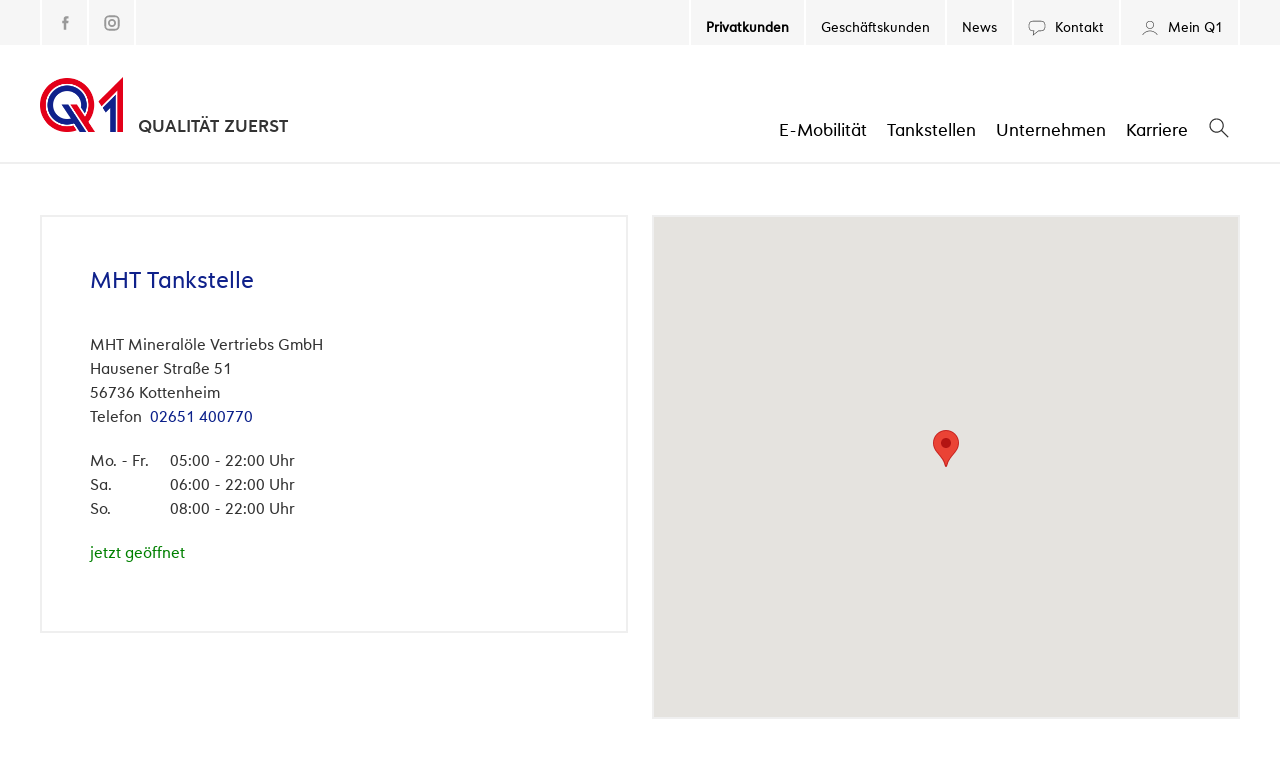

--- FILE ---
content_type: text/html; charset=UTF-8
request_url: https://www.q1.eu/de/tankstellen/kottenheim-hausener-strasse-mht-tankstelle
body_size: 9837
content:
<!DOCTYPE html><html lang="de" dir="ltr" prefix="og: https://ogp.me/ns#"><head><meta charset="utf-8" /><noscript><style>form.antibot * :not(.antibot-message) { display: none !important; }</style></noscript><meta name="description" content="Tankstelle &quot;Kottenheim, Hausener Straße, MHT Tankstelle&quot; in 56736 Kottenheim." /><meta name="keywords" content="tankstelle, tanken, Kottenheim, Diesel, Super E10, Super, Super Plus, Autogas, Erdgas, AdBlue, Heißgetränke, Getränkeausschank, Blumen, Flaschengas, Hermes" /><meta property="og:title" content="Kottenheim, Hausener Straße, MHT Tankstelle" /><meta property="og:description" content="Tankstelle &quot;Kottenheim, Hausener Straße, MHT Tankstelle&quot; in 56736 Kottenheim." /><meta property="place:location:latitude" content="50.343669" /><meta property="place:location:longitude" content="7.262242" /><meta property="og:street_address" content="Hausener Straße 51" /><meta property="og:postal_code" content="56736" /><meta property="og:phone_number" content="02651 400770" /><link rel="manifest" href="/sites/default/files/favicons/site.webmanifest?v=3"/><link rel="shortcut icon" href="/sites/default/files/favicons/favicon.ico?v=3"/><meta name="msapplication-TileColor" content="#da532c"/><meta name="theme-color" content="#ffffff"/><meta name="favicon-generator" content="Drupal responsive_favicons + realfavicongenerator.net" /><meta name="Generator" content="Drupal 10 (https://www.drupal.org)" /><meta name="MobileOptimized" content="width" /><meta name="HandheldFriendly" content="true" /><meta name="viewport" content="width=device-width, initial-scale=1.0" /><link rel="alternate" hreflang="de" href="https://www.q1.eu/de/tankstellen/kottenheim-hausener-strasse-mht-tankstelle" /><link rel="canonical" href="https://www.q1.eu/de/tankstellen/kottenheim-hausener-strasse-mht-tankstelle" /><link rel="shortlink" href="https://www.q1.eu/de/node/1660" /><title>Kottenheim, Hausener Straße, MHT Tankstelle</title><meta name="google-site-verification" content="qXZRJZGEuy_TP4WYvAyyI8SnJ_oJbJcNADIxlk5YhnM" /><link rel="stylesheet" media="all" href="/sites/default/files/css/css_A7mv5M2XJLj6bYjNbK2UhujC3vEqW6ifmt2JPmwskKw.css?delta=0&amp;language=de&amp;theme=q1&amp;include=eJxNjuEKwyAQg1_IKn2ictWsFe7UetqxPf3cytj-hC8JhHgm1YdbSWH8xQJV2qBfn3IYXa4YVIU4PmE2ZM6eWszJ_bEVKiZKqflEWKRzi4uC4ZuLoqZQpa1S2dWF2gux_SW2p9JXjrojmGN2DLox2vReHPaYB8U0tR0Cow9tkOv1GXFX91ErOXTGCzl2UZM" /><link rel="stylesheet" media="all" href="/sites/default/files/css/css_P90dP5dwTWZij6flznP5BeZh1Ak3OiXHRnVmen5yXH4.css?delta=1&amp;language=de&amp;theme=q1&amp;include=eJxNjuEKwyAQg1_IKn2ictWsFe7UetqxPf3cytj-hC8JhHgm1YdbSWH8xQJV2qBfn3IYXa4YVIU4PmE2ZM6eWszJ_bEVKiZKqflEWKRzi4uC4ZuLoqZQpa1S2dWF2gux_SW2p9JXjrojmGN2DLox2vReHPaYB8U0tR0Cow9tkOv1GXFX91ErOXTGCzl2UZM" /><script src="/core/assets/vendor/jquery/jquery.min.js?v=3.7.1"></script><script src="/themes/q1/js/leaflet.min.js?v=1.x"></script><script src="/themes/q1/js/Leaflet.GoogleMutant.js?v=1.x"></script><script src="/themes/q1/js/leaflet.markercluster.js?v=1.x"></script><script src="/themes/q1/js/leafletmap.js?v=1.x"></script></head><body class="path-node page-node-type-tankstellen"> <a href="#main-content" class="visually-hidden focusable skip-link"> Direkt zum Inhalt </a><div class="dialog-off-canvas-main-canvas" data-off-canvas-main-canvas><div class="layout-container page-node-1660"> <header class="header"><div class="secondary-menu"><div class="container"><div class="row"><div class="social-media"><ul><li> <a href="https://www.facebook.com/Q1EnergieAG" target="_blank"> <svg class="icon facebook-klein"><use xlink:href="#facebook-klein"></use></svg> </a></li><li> <a href="https://www.instagram.com/q1.eu" target="_blank"> <svg class="icon instagram-klein"><use xlink:href="#instagram-klein"></use></svg> </a></li></ul></div><div class="region region-secondary-menu"> <nav role="navigation" aria-labelledby="block-secondarymenuen-menu" id="block-secondarymenuen" class="block block-menu navigation menu--secondary-menu"><h2 class="visually-hidden" id="block-secondarymenuen-menu">Secondary Menu EN</h2><ul class="menu"><li class="menu-item"> <a href="/de" class="private-switch" target="_self" data-drupal-link-system-path="&lt;front&gt;">Privatkunden</a><li class="menu-item"> <a href="/de/geschaeftskunden" class="business-switch" target="_self" data-drupal-link-system-path="node/3345">Geschäftskunden</a><li class="menu-item"> <a href="https://news.q1.eu" target="_self" title="Q1 News">News</a><li class="menu-item"> <a href="/de/kontakt" target="_self" data-drupal-link-system-path="node/364"><svg class="icon kontakt-gross"><use xlink:href="#kontakt-gross"></use></svg> Kontakt</a><li class="menu-item"> <a href="https://mein.q1.eu/" target="_self"><svg class="icon login-gross"><use xlink:href="#login-gross"></use></svg> Mein Q1</a><li class="icon-search menu-item mobile-only"> <a href="/search">Suche</a></li></ul> </nav></div></div></div></div><div class="primary-menu"><div class="container"><div class="row"><div class="region region-primary-menu"> <nav role="navigation" aria-labelledby="block-primarymenu-menu" id="block-primarymenu" class="block block-menu navigation menu--primary-menu"><h2 class="visually-hidden" id="block-primarymenu-menu">Primary Menu</h2><ul class="menu"><li class="menu-item menu-item--expanded"> <a href="/de/e-mobilitaet-bei-q1" target="_self" data-drupal-link-system-path="node/3023">E-Mobilität</a><div class="dropdown-content-wrapper"><div class="arrow"></div><div class="dropdown-content"><div class="middle"><ul class="menu"><li class="menu-item"> <a href="/de/unterwegs-laden-bei-q1" target="_self" data-drupal-link-system-path="node/2787">Unterwegs laden</a></li></ul></div></div></div></li><li class="menu-item menu-item--expanded"> <a href="/de/tankstellen" target="_self" data-drupal-link-system-path="node/378">Tankstellen</a><div class="dropdown-content-wrapper"><div class="arrow"></div><div class="dropdown-content"><div class="left"><ul class="menu"><li class="menu-item"> <a href="/de/tankstellenfinder" class="bold margin-down" target="_self" data-drupal-link-system-path="node/343">Tankstellenfinder</a></li><li class="menu-item"> <a href="/de/tankstellen/aktionen" class="bold margin-down" target="_self" data-drupal-link-system-path="node/365">Aktionen</a></li><li class="menu-item"> <a href="/de/tankstellen/shop-bistro" class="bold" target="_self" data-drupal-link-system-path="node/379">Shop &amp; Bistro</a></li><li class="menu-item"> <a href="/de/tankstellen/oase-shops" target="_self" data-drupal-link-system-path="node/370">Oase</a></li><li class="menu-item"> <a href="/de/tankstellen/pier-eins" target="_self" data-drupal-link-system-path="node/371">pier eins</a></li><li class="menu-item"> <a href="https://www.q1.eu/de/q1-shop-go" class="margin-down" target="_self">Q1 Shop &amp; Go</a></li><li class="menu-item"> <a href="https://www.q1.eu/de/q1-vfl-fan-tankstelle" class="bold" target="_self">Q1 VfL-Fan-Tankstelle</a></li></ul></div><div class="middle"><ul class="menu"><li class="menu-item"> <a href="/de/tankstellen/waschen" class="bold margin-down" target="_self" data-drupal-link-system-path="node/366">Autowäsche</a></li><li class="menu-item"> <a href="/de/produkte/kraftstoffe" class="bold" target="_self" data-drupal-link-system-path="node/367">Kraftstoffe</a></li><li class="menu-item"> <a href="/de/schmierstoffe" class="bold" target="_self" data-drupal-link-system-path="node/375">Schmierstoffe</a></li><li class="menu-item"> <a href="/de/spezial-und-pflegeprodukte" class="bold margin-down" target="_self" data-drupal-link-system-path="node/3283">Spezial- &amp; Pflegeprodukte</a></li><li class="menu-item menu-item--collapsed"> <a href="/de/tankstellen/q1-card" class="bold" target="_self" data-drupal-link-system-path="node/2987">Q1 Card</a></li><li class="menu-item"> <a href="/de/gutschein" class="bold" target="_self" data-drupal-link-system-path="node/3817">Q1 Gutschein</a></li></ul></div></div></div></li><li class="menu-item"> <a href="/de/unternehmen" target="_self" data-drupal-link-system-path="node/376">Unternehmen</a></li><li class="menu-item menu-item--expanded"> <a href="/de/karriere" target="_self" data-drupal-link-system-path="node/372">Karriere</a><div class="dropdown-content-wrapper"><div class="arrow"></div><div class="dropdown-content"><div class="middle"><ul class="menu"><li class="menu-item"> <a href="/de/unternehmen/karriere/stellenangebote" target="_self" data-drupal-link-system-path="node/440">Stellenangebote</a></li><li class="menu-item"> <a href="/de/unternehmen/karriere/q1-als-arbeitgeber" target="_self" data-drupal-link-system-path="node/439">Q1 als Arbeitgeber</a></li><li class="menu-item"> <a href="/de/unternehmen/karriere/absolventen" target="_self" data-drupal-link-system-path="node/437">Absolventen</a></li><li class="menu-item"> <a href="/de/unternehmen/karriere/studenten" target="_self" data-drupal-link-system-path="node/436">Studenten</a></li><li class="menu-item"> <a href="/de/unternehmen/karriere/schueler" target="_self" data-drupal-link-system-path="node/435">Schüler</a></li></ul></div></div></div></li><li class="menu-item search"> <a class="search-btn"><svg class="icon mobile-search"><use xlink:href="#mobile-search"></use></svg></a><form action="/suche/ergebnisse" method="get"> <input type="text" name="keys" id="search-input" autocomplete="off" placeholder="hier Suchbegriff eingeben"></form> <a class="close-btn"><svg class="icon check-cross"><use xlink:href="#check-cross"></use></svg></a></li></ul> </nav><div id="block-sitebranding" class="block block-system block-system-branding-block"> <a href="/de" rel="home" class="site-logo"> <img src="/sites/default/files/q1-logo.png" alt="Home" /> </a><div class="site-slogan">Qualität zuerst</div></div></div> <a class="burger"> <span></span> <span></span> <span></span> </a></div></div></div><div class="mobile-menu-wrapper"><div class="mobile-menu"><div class="mobile-menu-header"><a class="tab1 active">Privatkunden</a><a class="tab2">Geschäftskunden</a><a class="close"></a></div><div class="mobile-primary-nav"><div class="tab1-content active"><div class="region region-primary-mobile-menu-private"> <nav role="navigation" aria-labelledby="block-primarymenu-2-menu" id="block-primarymenu-2" class="block block-menu navigation menu--primary-menu"><h2 class="visually-hidden" id="block-primarymenu-2-menu">Primary Menu</h2><ul class="menu"><li class="menu-item menu-item--expanded"> <a href="/de/e-mobilitaet-bei-q1" target="_self" data-drupal-link-system-path="node/3023">E-Mobilität</a><div class="dropdown-content-wrapper"><div class="arrow"></div><div class="dropdown-content"><div class="middle"><ul class="menu"><li class="menu-item"> <a href="/de/unterwegs-laden-bei-q1" target="_self" data-drupal-link-system-path="node/2787">Unterwegs laden</a></li></ul></div></div></div></li><li class="menu-item menu-item--expanded"> <a href="/de/tankstellen" target="_self" data-drupal-link-system-path="node/378">Tankstellen</a><div class="dropdown-content-wrapper"><div class="arrow"></div><div class="dropdown-content"><div class="left"><ul class="menu"><li class="menu-item"> <a href="/de/tankstellenfinder" class="bold margin-down" target="_self" data-drupal-link-system-path="node/343">Tankstellenfinder</a></li><li class="menu-item"> <a href="/de/tankstellen/aktionen" class="bold margin-down" target="_self" data-drupal-link-system-path="node/365">Aktionen</a></li><li class="menu-item"> <a href="/de/tankstellen/shop-bistro" class="bold" target="_self" data-drupal-link-system-path="node/379">Shop &amp; Bistro</a></li><li class="menu-item"> <a href="/de/tankstellen/oase-shops" target="_self" data-drupal-link-system-path="node/370">Oase</a></li><li class="menu-item"> <a href="/de/tankstellen/pier-eins" target="_self" data-drupal-link-system-path="node/371">pier eins</a></li><li class="menu-item"> <a href="https://www.q1.eu/de/q1-shop-go" class="margin-down" target="_self">Q1 Shop &amp; Go</a></li><li class="menu-item"> <a href="https://www.q1.eu/de/q1-vfl-fan-tankstelle" class="bold" target="_self">Q1 VfL-Fan-Tankstelle</a></li></ul></div><div class="middle"><ul class="menu"><li class="menu-item"> <a href="/de/tankstellen/waschen" class="bold margin-down" target="_self" data-drupal-link-system-path="node/366">Autowäsche</a></li><li class="menu-item"> <a href="/de/produkte/kraftstoffe" class="bold" target="_self" data-drupal-link-system-path="node/367">Kraftstoffe</a></li><li class="menu-item"> <a href="/de/schmierstoffe" class="bold" target="_self" data-drupal-link-system-path="node/375">Schmierstoffe</a></li><li class="menu-item"> <a href="/de/spezial-und-pflegeprodukte" class="bold margin-down" target="_self" data-drupal-link-system-path="node/3283">Spezial- &amp; Pflegeprodukte</a></li><li class="menu-item menu-item--collapsed"> <a href="/de/tankstellen/q1-card" class="bold" target="_self" data-drupal-link-system-path="node/2987">Q1 Card</a></li><li class="menu-item"> <a href="/de/gutschein" class="bold" target="_self" data-drupal-link-system-path="node/3817">Q1 Gutschein</a></li></ul></div></div></div></li><li class="menu-item"> <a href="/de/unternehmen" target="_self" data-drupal-link-system-path="node/376">Unternehmen</a></li><li class="menu-item menu-item--expanded"> <a href="/de/karriere" target="_self" data-drupal-link-system-path="node/372">Karriere</a><div class="dropdown-content-wrapper"><div class="arrow"></div><div class="dropdown-content"><div class="middle"><ul class="menu"><li class="menu-item"> <a href="/de/unternehmen/karriere/stellenangebote" target="_self" data-drupal-link-system-path="node/440">Stellenangebote</a></li><li class="menu-item"> <a href="/de/unternehmen/karriere/q1-als-arbeitgeber" target="_self" data-drupal-link-system-path="node/439">Q1 als Arbeitgeber</a></li><li class="menu-item"> <a href="/de/unternehmen/karriere/absolventen" target="_self" data-drupal-link-system-path="node/437">Absolventen</a></li><li class="menu-item"> <a href="/de/unternehmen/karriere/studenten" target="_self" data-drupal-link-system-path="node/436">Studenten</a></li><li class="menu-item"> <a href="/de/unternehmen/karriere/schueler" target="_self" data-drupal-link-system-path="node/435">Schüler</a></li></ul></div></div></div></li><li class="menu-item search"> <a class="search-btn"><svg class="icon mobile-search"><use xlink:href="#mobile-search"></use></svg></a><form action="/suche/ergebnisse" method="get"> <input type="text" name="keys" id="search-input" autocomplete="off" placeholder="hier Suchbegriff eingeben"></form> <a class="close-btn"><svg class="icon check-cross"><use xlink:href="#check-cross"></use></svg></a></li></ul> </nav></div></div><div class="tab2-content "><div class="region region-primary-mobile-menu-business"> <nav role="navigation" aria-labelledby="block-primarymenubusiness-2-menu" id="block-primarymenubusiness-2" class="block block-menu navigation menu--primary-menu-business"><h2 class="visually-hidden" id="block-primarymenubusiness-2-menu">Primary Menu Business</h2><ul class="menu"><li class="menu-item menu-item--expanded"> <a href="/de/geschaeftskunden/nachhaltige-energien" target="_self" data-drupal-link-system-path="node/3242">Nachhaltige Energien</a><div class="dropdown-content-wrapper"><div class="arrow"></div><div class="dropdown-content"><div class="middle"><ul class="menu"><li class="menu-item"> <a href="/de/geschaeftskunden/nachhaltige-energien/e-mobilitaet-mit-q1" target="_self" data-drupal-link-system-path="node/2800">E-Mobilität</a></li><li class="menu-item"> <a href="/de/geschaeftskunden/nachhaltige-energien/bio-lng" target="_self" data-drupal-link-system-path="node/2637">Bio-LNG</a></li><li class="menu-item"> <a href="/de/geschaeftskunden/nachhaltige-energien/hvo100" target="_self" data-drupal-link-system-path="node/3889">HVO100</a></li><li class="menu-item"> <a href="/de/geschaeftskunden/nachhaltige-energien/wasserstoff" target="_self" title="Wasserstoff" data-drupal-link-system-path="node/3379">Wasserstoff</a></li></ul></div></div></div></li><li class="menu-item"> <a href="/de/geschaeftskunden/q1-card" target="_self" data-drupal-link-system-path="node/3386">Q1 Card</a></li><li class="menu-item"> <a href="/de/geschaeftskunden/gutschein" target="_self" data-drupal-link-system-path="node/3890">Q1 Gutschein</a></li><li class="menu-item search"> <a class="search-btn"><svg class="icon mobile-search"><use xlink:href="#mobile-search"></use></svg></a><form action="/suche/ergebnisse" method="get"> <input type="text" name="keys" id="search-input" autocomplete="off" placeholder="hier Suchbegriff eingeben"></form> <a class="close-btn"><svg class="icon check-cross"><use xlink:href="#check-cross"></use></svg></a></li></ul> </nav></div></div></div><hr><div class="social-media"><ul><li> <a href="https://www.facebook.com/Q1EnergieAG" target="_blank"> <svg class="icon facebook-klein"><use xlink:href="#facebook-klein"></use></svg> </a></li><li> <a href="https://www.instagram.com/q1.eu" target="_blank"> <svg class="icon instagram-klein"><use xlink:href="#instagram-klein"></use></svg> </a></li></ul></div><hr><div class="mobile-secondary-nav"><div class="tab1-content active"><div class="region region-secondary-mobile-menu-private"> <nav role="navigation" aria-labelledby="block-secondarymenude-menu" id="block-secondarymenude" class="block block-menu navigation menu--secondary-menu"><h2 class="visually-hidden" id="block-secondarymenude-menu">Secondary Menu DE</h2><ul class="menu"><li class="menu-item"> <a href="/de" class="private-switch" target="_self" data-drupal-link-system-path="&lt;front&gt;">Privatkunden</a><li class="menu-item"> <a href="/de/geschaeftskunden" class="business-switch" target="_self" data-drupal-link-system-path="node/3345">Geschäftskunden</a><li class="menu-item"> <a href="https://news.q1.eu" target="_self" title="Q1 News">News</a><li class="menu-item"> <a href="/de/kontakt" target="_self" data-drupal-link-system-path="node/364"><svg class="icon kontakt-gross"><use xlink:href="#kontakt-gross"></use></svg> Kontakt</a><li class="menu-item"> <a href="https://mein.q1.eu/" target="_self"><svg class="icon login-gross"><use xlink:href="#login-gross"></use></svg> Mein Q1</a><li class="icon-search menu-item mobile-only"> <a href="/search">Suche</a></li></ul> </nav></div></div><div class="tab2-content "><div class="region region-secondary-mobile-menu-business"> <nav role="navigation" aria-labelledby="block-secondarymenude-2-menu" id="block-secondarymenude-2" class="block block-menu navigation menu--secondary-menu"><h2 class="visually-hidden" id="block-secondarymenude-2-menu">Secondary Menu DE</h2><ul class="menu"><li class="menu-item"> <a href="/de" class="private-switch" target="_self" data-drupal-link-system-path="&lt;front&gt;">Privatkunden</a><li class="menu-item"> <a href="/de/geschaeftskunden" class="business-switch" target="_self" data-drupal-link-system-path="node/3345">Geschäftskunden</a><li class="menu-item"> <a href="https://news.q1.eu" target="_self" title="Q1 News">News</a><li class="menu-item"> <a href="/de/kontakt" target="_self" data-drupal-link-system-path="node/364"><svg class="icon kontakt-gross"><use xlink:href="#kontakt-gross"></use></svg> Kontakt</a><li class="menu-item"> <a href="https://mein.q1.eu/" target="_self"><svg class="icon login-gross"><use xlink:href="#login-gross"></use></svg> Mein Q1</a><li class="icon-search menu-item mobile-only"> <a href="/search">Suche</a></li></ul> </nav></div></div></div></div></div> </header> <main role="main"> <a id="main-content" tabindex="-1"></a><div class="layout-content"><div class="region region-content"><div data-drupal-messages-fallback class="hidden"></div><div id="block-q1-content" class="block block-system block-system-main-block"> <article data-history-node-id="1660" class="node node--type-tankstellen container node--view-mode-full"><div class="row"><div class="col-6"><div class="item-metainformation"><h1 class="tankstellen-title"><div class="field field--name-field-tankstellenname field--type-string field--label-hidden field__item">MHT Tankstelle</div></h1><div class="contact"><div class="field field--name-field-partner field--type-string field--label-hidden field__item">MHT Mineralöle Vertriebs GmbH</div><div class="field field--name-field-strasse field--type-string field--label-hidden field__item">Hausener Straße 51</div><div class="field field--name-field-plz field--type-string field--label-hidden field__item">56736</div><div class="field field--name-field-ort field--type-string field--label-hidden field__item">Kottenheim</div><div class="field field--name-field-telefon field--type-telephone field--label-above"><div class="field__label">Telefon</div><div class="field__item"><a href="tel:02651400770">02651 400770</a></div></div></div><div class="openings"><table class="opening-table"><tbody><tr><td class="opening-days">Mo.</td><td class="opening-hours">05:00 – 22:00 Uhr</td></td><tr><td class="opening-days">Di.</td><td class="opening-hours">05:00 – 22:00 Uhr</td></td><tr><td class="opening-days">Mi.</td><td class="opening-hours">05:00 – 22:00 Uhr</td></td><tr><td class="opening-days">Do.</td><td class="opening-hours">05:00 – 22:00 Uhr</td></td><tr><td class="opening-days">Fr.</td><td class="opening-hours">05:00 – 22:00 Uhr</td></td><tr><td class="opening-days">Sa.</td><td class="opening-hours">06:00 – 22:00 Uhr</td></td><tr><td class="opening-days">So.</td><td class="opening-hours">08:00 – 22:00 Uhr</td></td></tbody></table><p class="is-open" data-openings='{&quot;Mo&quot;:[{&quot;open&quot;:&quot;0500&quot;,&quot;close&quot;:&quot;2200&quot;}],&quot;Di&quot;:[{&quot;open&quot;:&quot;0500&quot;,&quot;close&quot;:&quot;2200&quot;}],&quot;Mi&quot;:[{&quot;open&quot;:&quot;0500&quot;,&quot;close&quot;:&quot;2200&quot;}],&quot;Do&quot;:[{&quot;open&quot;:&quot;0500&quot;,&quot;close&quot;:&quot;2200&quot;}],&quot;Fr&quot;:[{&quot;open&quot;:&quot;0500&quot;,&quot;close&quot;:&quot;2200&quot;}],&quot;Sa&quot;:[{&quot;open&quot;:&quot;0600&quot;,&quot;close&quot;:&quot;2200&quot;}],&quot;So&quot;:[{&quot;open&quot;:&quot;0800&quot;,&quot;close&quot;:&quot;2200&quot;}]}'><span>---</span></p></div></div></div><div class="col-6"><div class="item-map"><div class="field field--name-field-koordinaten field--type-geolocation field--label-hidden field__item"><div class="geolocation-map-wrapper" id="map-6977730c0f18f" data-map-type="google_maps"><div class="geolocation-map-controls"></div><div class="geolocation-map-container js-show"></div><div class="geolocation-location js-hide" id="6977730c2a897" data-lat="50.343669" data-lng="7.262242" data-set-marker="true" typeof="Place"> <span property="geo" typeof="GeoCoordinates"><meta property="latitude" content="50.343669" /><meta property="longitude" content="7.262242" /> </span><h2 class="location-title" property="name">50.343669, 7.262242</h2></div></div></div></div></div></div><div class="row"><div class="col-6"><div class="item-services"><div class="field field--name-field-service field--type-entity-reference field--label-hidden field__items"><div class="service-icon"><img	class="icon heissgetraenke.svg"	src="/themes/q1/icons/services/heissgetraenke.svg"	/><span class="icon-title">Heißgetränke</span></div><div class="service-icon"><img	class="icon getraenkeausschank.svg"	src="/themes/q1/icons/services/getraenkeausschank.svg"	/><span class="icon-title">Getränkeausschank</span></div><div class="service-icon"><img	class="icon blumen.svg"	src="/themes/q1/icons/services/blumen.svg"	/><span class="icon-title">Blumen</span></div><div class="service-icon"><img	class="icon flaschengas.svg"	src="/themes/q1/icons/services/flaschengas.svg"	/><span class="icon-title">Flaschengas</span></div><div class="service-icon"><img	class="icon hermes.svg"	src="/themes/q1/icons/services/hermes.svg"	/><span class="icon-title">Hermes</span></div><div class="service-icon"><img	class="icon anhaengervermietung.svg"	src="/themes/q1/icons/services/anhaengervermietung.svg"	/><span class="icon-title">Anhängervermietung</span></div><div class="service-icon"><img	class="icon tankautomat.svg"	src="/themes/q1/icons/services/tankautomat.svg"	/><span class="icon-title">Tankautomat</span></div><div class="service-icon"><img	class="icon lkw-parkplatz.svg"	src="/themes/q1/icons/services/lkw-parkplatz.svg"	/><span class="icon-title">Lkw-Parkplätze</span></div></div></div><div class="view view-campaign view-id-campaign view-display-id-block_1"><div class="view-content"><div class="campaign-view campaign-view-tankstelle"><div class="views-row"><div class="item-campaign campaign campaign-half campaign-2945"><style>
.campaign-2945 .bg-image {
background-position: 50% 50%;
}
</style><div class="bg-image" style="background-image: url(/sites/default/files/Sonstige%20Kampagnen/Webseite_1000x677_Grafik_zahlz.jpg)"><div data-history-node-id="2945" class="node node--type-kampagnen node--view-mode-teaser"><div class="node__content"><div class="row"><h2> <span class="field field--name-title field--type-string field--label-hidden">Mit zahlz Tankkarten digitalisieren und an der Zapfsäule bezahlen!</span></h2><div class="field field--name-field-body field--type-entity-reference-revisions field--label-hidden field__item"><div class="paragraph paragraph--type--basic-text paragraph--view-mode--default"><div class="container"><div class="row"><div class="col-12"></div></div></div></div></div></div></div></div></div></div></div></div></div></div></div><div class="col-6"><div class="item-prices" data-extId="1281" data-tankstellenart="mht"><div class="gas-pricetable-wrapper"><div class="gas-pricetable"><div class="logo"><img src="/themes/q1/images/preissaeule-q1.png" alt="Tankstellenlogo"></div></div></div><div class="item-prices-meta"><h2>Aktuelle Preise</h2><p class="hint-info">Preise in €-Cent, ohne Gewähr.	Es gelten die Preise an der Zapfsäule.</p><p class="last-update">Letzte Aktualisierung<br><span class="last-update-time">Heute: 08:08 Uhr</span></p><p class="no-prices"><small>Zu dieser Tankstelle können wir leider keine aktuellen Kraftstoffpreise darstellen</small></p></div></div><div class="item-payment"><div class="field field--name-field-zahlarten field--type-entity-reference field--label-hidden field__items"><div class="payment-icon"><img	class="icon q1_ringkarte.svg"	src="/themes/q1/icons/payment-methods/q1_ringkarte.svg"	/><span class="icon-title">Q1 Card</span></div><div class="payment-icon"><img	class="icon Q1_Gutschein.svg"	src="/themes/q1/icons/payment-methods/Q1_Gutschein.svg"	/><span class="icon-title">Q1 Gutschein</span></div><div class="payment-icon"><img	class="icon Roadrunner.svg"	src="/themes/q1/icons/payment-methods/Roadrunner.svg"	/><span class="icon-title">Roadrunner</span></div><div class="payment-icon"><img	class="icon UTA.svg"	src="/themes/q1/icons/payment-methods/UTA.svg"	/><span class="icon-title">UTA</span></div><div class="payment-icon"><img	class="icon DKV.svg"	src="/themes/q1/icons/payment-methods/DKV.svg"	/><span class="icon-title">DKV</span></div><div class="payment-icon"><img	class="icon novofleet.svg"	src="/themes/q1/icons/payment-methods/novofleet.svg"	/><span class="icon-title">Novofleet</span></div><div class="payment-icon"><img	class="icon hoyer.svg"	src="/themes/q1/icons/payment-methods/hoyer.svg"	/><span class="icon-title">Hoyer</span></div><div class="payment-icon"><img	class="icon EW.svg"	src="/themes/q1/icons/payment-methods/EW.svg"	/><span class="icon-title">Eurowag</span></div><div class="payment-icon"><img	class="icon E100.svg"	src="/themes/q1/icons/payment-methods/E100.svg"	/><span class="icon-title">E100</span></div><div class="payment-icon"><img	class="icon logpay.svg"	src="/themes/q1/icons/payment-methods/logpay.svg"	/><span class="icon-title">Logpay</span></div><div class="payment-icon"><img	class="icon Team.svg"	src="/themes/q1/icons/payment-methods/Team.svg"	/><span class="icon-title">team Mobility Card</span></div><div class="payment-icon"><img	class="icon BayWa.svg"	src="/themes/q1/icons/payment-methods/BayWa.svg"	/><span class="icon-title">BayWa</span></div><div class="payment-icon"><img	class="icon EDC.svg"	src="/themes/q1/icons/payment-methods/EDC.svg"	/><span class="icon-title">EDC</span></div><div class="payment-icon"><img	class="icon mastercard.svg"	src="/themes/q1/icons/payment-methods/mastercard.svg"	/><span class="icon-title">Mastercard</span></div><div class="payment-icon"><img	class="icon visa.svg"	src="/themes/q1/icons/payment-methods/visa.svg"	/><span class="icon-title">Visa</span></div><div class="payment-icon"><img	class="icon amex.svg"	src="/themes/q1/icons/payment-methods/amex.svg"	/><span class="icon-title">Amex</span></div><div class="payment-icon"><img	class="icon Diners_Club_International.svg"	src="/themes/q1/icons/payment-methods/Diners_Club_International.svg"	/><span class="icon-title">Diners</span></div><div class="payment-icon"><img	class="icon Girocard.svg"	src="/themes/q1/icons/payment-methods/Girocard.svg"	/><span class="icon-title">Girocard</span></div><div class="payment-icon"><img	class="icon maestro.svg"	src="/themes/q1/icons/payment-methods/maestro.svg"	/><span class="icon-title">Maestro</span></div><div class="payment-icon"><img	class="icon vpay.svg"	src="/themes/q1/icons/payment-methods/vpay.svg"	/><span class="icon-title">V Pay</span></div><div class="payment-icon"><img	class="icon Pluxee.svg"	src="/themes/q1/icons/payment-methods/Pluxee.svg"	/><span class="icon-title">Pluxee</span></div><div class="payment-icon"><img	class="icon ApplePay.svg"	src="/themes/q1/icons/payment-methods/ApplePay.svg"	/><span class="icon-title">Apple Pay</span></div><div class="payment-icon"><img	class="icon GooglePay.svg"	src="/themes/q1/icons/payment-methods/GooglePay.svg"	/><span class="icon-title">Google Pay</span></div><div class="payment-icon"><img	class="icon zahlz.svg"	src="/themes/q1/icons/payment-methods/zahlz.svg"	/><span class="icon-title">zahlz</span></div><div class="payment-icon"><img	class="icon ryd_pay.svg"	src="/themes/q1/icons/payment-methods/ryd_pay.svg"	/><span class="icon-title">ryd pay</span></div><div class="payment-icon"><img	class="icon fillibri.png"	src="/themes/q1/icons/payment-methods/fillibri.png"	/><span class="icon-title">fillibri</span></div><div class="payment-icon"><img	class="icon Pace.svg"	src="/themes/q1/icons/payment-methods/Pace.svg"	/><span class="icon-title">PACE</span></div></div></div></div></div></article></div></div></div> </main> <footer class="footer"><div class="container"><div class="row"><div class="col-4"><div class="region region-footer-first"><div id="block-footerkontakt" class="block block-block-content block-block-content135b2654-b147-43a3-8608-d62e1f4a2ad1"><div class="clearfix text-formatted field field--name-body field--type-text-with-summary field--label-hidden field__item"><h3>Kontakt</h3><ul><li>Q1 Energie AG</li><li>Rheinstraße 82</li><li>49090 Osnabrück</li><li>Telefon <a href="tel:05416020">0541 602-0</a></li></ul></div></div></div></div><div class="col-4"><div class="region region-footer-second"><div id="block-footerunternehmen" class="block block-block-content block-block-content5bbc5b45-7b9d-4fd5-9ed3-681b429cb4ea"><div class="clearfix text-formatted field field--name-body field--type-text-with-summary field--label-hidden field__item"><h3>Unternehmen</h3><nav><ul><li><a href="/de/unternehmen">Über Q1</a></li><li><a href="/de/kontakt">Kontakt</a></li><li><a href="/de/service/faq">FAQ</a></li><li><a href="/de/downloads" data-entity-type="node" data-entity-uuid="3f6535eb-1083-49df-a3bd-e619cfb051b3" data-entity-substitution="canonical">Downloads</a></li></ul></nav></div></div></div></div><div class="col-4"></div></div><div class="row"><div class="col-12"><div class="footer-menu"><div class="region region-footer-menu"><div id="block-footermenu" class="block block-block-content block-block-contentdf599c6d-615c-4e43-abe3-c205ec958164"><div class="clearfix text-formatted field field--name-body field--type-text-with-summary field--label-hidden field__item"><svg class="icon q1-logo"><use xlink:href="#q1-logo" xmlns:xlink="http://www.w3.org/1999/xlink"></use></svg><nav><ul><li><a href="/de/agb">AGB</a>&nbsp;</li><li><a href="/de/datenschutz">Datenschutz</a></li><li><a href="/de/impressum">Impressum</a></li><li><p><a href="/de/kontakt">Kontakt</a></p><p>&nbsp;</p></li></ul></nav><p>&nbsp;</p></div></div></div></div><div class="footer-social"><div class="region region-footer-social"><div id="block-footersocial" class="block block-block-content block-block-content6de16122-4bfd-4c81-8e59-080c7d9652a3"><div class="clearfix text-formatted field field--name-body field--type-text-with-summary field--label-hidden field__item"><p><a href="https://www.facebook.com/Q1EnergieAG" target="_blank"><svg class="icon facebook-gross"><use xlink:href="#facebook-gross" xmlns:xlink="http://www.w3.org/1999/xlink"></use></svg> </a> <a href="https://www.instagram.com/q1.eu/" target="_blank"> <svg class="icon instagram-gross"><use xlink:href="#instagram-gross" xmlns:xlink="http://www.w3.org/1999/xlink"></use></svg> </a></p></div></div></div></div></div></div></div> </footer><div class="sidebar"><ul><li class="scrollToTop"><svg class="icon pfeil-mittel-oben"><use xlink:href="#pfeil-mittel-oben"></use></svg></li><li><a href="https://mein.q1.eu"><svg class="icon login-gross"><use xlink:href="#login-gross"></use></svg></a></li><li><a href="/de/kontakt"><svg class="icon kontakt-gross"><use xlink:href="#kontakt-gross"></use></svg></a></li></ul></div><div class="search-darkener"></div></div></div><script type="text/javascript">
window.JS_URLS = {"adapterUrl":"https:\/\/adapter.q1.eu"};
</script><script type="application/json" data-drupal-selector="drupal-settings-json">{"path":{"baseUrl":"\/","pathPrefix":"de\/","currentPath":"node\/1660","currentPathIsAdmin":false,"isFront":false,"currentLanguage":"de"},"pluralDelimiter":"\u0003","suppressDeprecationErrors":true,"ajaxPageState":{"libraries":"[base64]","theme":"q1","theme_token":null},"ajaxTrustedUrl":[],"improved_multi_select":{"selectors":["select[multiple]"],"filtertype":"partial","placeholder_text":null,"orderable":false,"js_regex":null,"groupresetfilter":false,"remove_required_attr":null,"buttontext_add":"\u003E","buttontext_addall":"\u00bb","buttontext_del":"\u003C","buttontext_delall":"\u00ab","buttontext_moveup":"Move up","buttontext_movedown":"Move down"},"geolocation":{"maps":{"map-6977730c0f18f":{"map_center":{"fit_bounds":{"map_center_id":"fit_bounds","option_id":"fit_bounds","settings":{"min_zoom":null,"reset_zoom":true},"weight":-101}},"settings":{"google_map_settings":{"map_features":{"marker_infowindow":{"enabled":true,"weight":0,"settings":{"info_auto_display":false,"disable_auto_pan":true,"info_window_solitary":true,"max_width":null}},"control_locate":{"enabled":false,"weight":0,"settings":{"position":"TOP_LEFT"}},"control_zoom":{"enabled":true,"weight":0,"settings":{"position":"RIGHT_CENTER","behavior":"default","style":"LARGE"}},"control_maptype":{"enabled":true,"weight":0,"settings":{"position":"RIGHT_BOTTOM","behavior":"default","style":"DEFAULT"}},"google_maps_layer_bicycling":{"weight":0,"enabled":false},"client_location_indicator":{"weight":0,"enabled":false},"context_popup":{"weight":0,"settings":{"content":{"value":"","format":"basic_html"}},"enabled":false},"drawing":{"weight":0,"settings":{"polyline":false,"strokeColor":"#FF0000","strokeOpacity":"0.8","strokeWeight":"2","geodesic":false,"polygon":false,"fillColor":"#FF0000","fillOpacity":"0.35"},"enabled":false},"geolocation_google_maps_control_directions":{"weight":0,"settings":{"position":"RIGHT_CENTER","behavior":"default","origin_source":"exposed","origin_static_value":"","destination_source":"exposed","destination_static_value":"","travel_mode":"exposed","directions_container":"below","directions_container_custom_id":""},"enabled":false},"map_disable_tilt":{"weight":0,"enabled":false},"map_disable_poi":{"weight":0,"enabled":false},"map_disable_user_interaction":{"weight":0,"enabled":false},"geolocation_shapes":{"weight":0,"settings":{"remove_markers":false,"polyline":true,"polyline_title":"","strokeColor":"#FF0000","strokeOpacity":0.8,"strokeWidth":"2","polygon":false,"polygon_title":"","fillColor":"#FF0000","fillOpacity":0.35},"enabled":false},"control_fullscreen":{"weight":0,"settings":{"position":"RIGHT_CENTER","behavior":"default"},"enabled":false},"control_geocoder":{"weight":0,"settings":{"position":"TOP_LEFT","geocoder":"google_geocoding_api","settings":{"label":"Adresse","description":"Enter an address to be localized.","autocomplete_min_length":1,"component_restrictions":{"route":"","country":"","administrative_area":"","locality":"","postal_code":""},"boundary_restriction":{"south":"","west":"","north":"","east":""},"region":""}},"enabled":false},"control_loading_indicator":{"weight":0,"settings":{"position":"TOP_LEFT","loading_label":"Loading"},"enabled":false},"control_recenter":{"weight":0,"settings":{"position":"TOP_LEFT"},"enabled":false},"control_rotate":{"weight":0,"settings":{"position":"RIGHT_CENTER","behavior":"default"},"enabled":false},"control_streetview":{"weight":0,"settings":{"position":"RIGHT_CENTER","behavior":"default"},"enabled":false},"map_restriction":{"weight":0,"settings":{"north":"","south":"","east":"","west":"","strict":true},"enabled":false},"map_type_style":{"weight":0,"settings":{"style":"[]"},"enabled":false},"marker_clusterer":{"weight":0,"settings":{"image_path":"","styles":"","max_zoom":15,"minimum_cluster_size":2,"zoom_on_click":true,"average_center":false,"grid_size":60},"enabled":false},"marker_icon":{"weight":0,"settings":{"marker_icon_path":"","anchor":{"x":0,"y":0},"origin":{"x":0,"y":0},"label_origin":{"x":0,"y":0},"size":{"width":null,"height":null},"scaled_size":{"width":null,"height":null}},"enabled":false},"marker_infobubble":{"weight":0,"settings":{"close_other":1,"close_button":0,"close_button_src":"","shadow_style":0,"padding":10,"border_radius":8,"border_width":2,"border_color":"#039be5","background_color":"#fff","min_width":null,"max_width":550,"min_height":null,"max_height":null,"arrow_style":2,"arrow_position":30,"arrow_size":10},"enabled":false},"marker_label":{"weight":0,"settings":{"color":"","font_family":"","font_size":"","font_weight":""},"enabled":false},"marker_opacity":{"weight":0,"settings":{"opacity":1},"enabled":false},"geolocation_marker_scroll_to_id":{"weight":0,"settings":{"scroll_target_id":""},"enabled":false},"marker_zoom_to_animate":{"weight":0,"settings":{"marker_zoom_anchor_id":""},"enabled":false},"spiderfying":{"weight":0,"settings":{"spiderfiable_marker_path":"\/modules\/contrib\/geolocation\/modules\/geolocation_google_maps\/images\/marker-plus.svg","markersWontMove":true,"markersWontHide":false,"keepSpiderfied":true,"ignoreMapClick":false,"nearbyDistance":20,"circleSpiralSwitchover":9,"circleFootSeparation":23,"spiralFootSeparation":26,"spiralLengthStart":11,"spiralLengthFactor":4,"legWeight":1.5},"enabled":false},"google_maps_layer_traffic":{"weight":0,"enabled":false},"google_maps_layer_transit":{"weight":0,"enabled":false}},"type":"ROADMAP","zoom":18,"height":"500px","width":"100%","minZoom":0,"maxZoom":18,"gestureHandling":"auto"}},"marker_infowindow":{"enable":true,"infoAutoDisplay":false,"disableAutoPan":true,"infoWindowSolitary":true,"maxWidth":null},"control_zoom":{"enable":true,"position":"RIGHT_CENTER","behavior":"default","style":"LARGE"},"control_maptype":{"enable":true,"position":"RIGHT_BOTTOM","behavior":"default","style":"DEFAULT"}}}},"user":{"uid":0,"permissionsHash":"7b28a4231d0ce2ededb9b67f543b1c0236a7de527cc3c93f338b67f35cf3064f"}}</script><script src="/core/assets/vendor/once/once.min.js?v=1.0.1"></script><script src="/sites/default/files/languages/de_8azTcuCroUecOJD9RcnHvR8f5sVOwrYTJcSZlz7eU6k.js?t9fjnr"></script><script src="/core/misc/drupalSettingsLoader.js?v=10.6.2"></script><script src="/core/misc/drupal.js?v=10.6.2"></script><script src="/core/misc/drupal.init.js?v=10.6.2"></script><script src="/core/assets/vendor/tabbable/index.umd.min.js?v=6.3.0"></script><script src="/modules/contrib/geolocation/js/geolocation-api.js?v=8.x-3.x"></script><script src="/core/misc/progress.js?v=10.6.2"></script><script src="/core/assets/vendor/loadjs/loadjs.min.js?v=4.3.0"></script><script src="/core/misc/debounce.js?v=10.6.2"></script><script src="/core/misc/announce.js?v=10.6.2"></script><script src="/core/misc/message.js?v=10.6.2"></script><script src="/core/misc/ajax.js?v=10.6.2"></script><script src="/themes/contrib/stable/js/ajax.js?v=10.6.2"></script><script src="/modules/contrib/geolocation/js/geolocation-map.js?v=8.x-3.x"></script><script src="/modules/contrib/geolocation/js/MapCenter/fitlocations.js?t9fjnr"></script><script src="/modules/contrib/geolocation/modules/geolocation_google_maps/js/geolocation-google-maps-api.js?v=8.x-3.x"></script><script src="https://maps.googleapis.com/maps/api/js?region=DE&amp;language=de&amp;libraries=places&amp;key=AIzaSyAxGO5U1ZaG8jOc6pJAIpFPUzAzvOdUJvw&amp;callback=Drupal.geolocation.google.load" defer="defer" async="async"></script><script src="/modules/contrib/geolocation/modules/geolocation_google_maps/js/MapFeature/geolocation-control-maptype.js?t9fjnr"></script><script src="/modules/contrib/geolocation/modules/geolocation_google_maps/js/MapFeature/geolocation-control-zoom.js?t9fjnr"></script><script src="/modules/contrib/geolocation/modules/geolocation_google_maps/js/MapFeature/geolocation-marker-infowindow.js?t9fjnr"></script><script src="/modules/contrib/improved_multi_select/js/improved_multi_select.js?v=10.6.2"></script><script src="/themes/q1/js/tooltip.min.js?v=1.x"></script><script src="/themes/q1/js/moment.js?v=1.x"></script><script src="/themes/q1/js/shave.js?v=1.x"></script><script src="/themes/q1/js/sweetalert.min.js?v=1.x"></script><script src="/themes/q1/js/form-validation.js?v=1.x"></script><script src="/themes/q1/js/main.js?v=1.x"></script><script src="/themes/q1/js/siema.min.js?v=1.x"></script><script src="/themes/q1/js/siema-slider.js?v=1.x"></script><script>
var _paq = window._paq = window._paq || [];
_paq.push(["setDoNotTrack", true]);
_paq.push(["disableCookies"]);
_paq.push(['trackPageView']);
_paq.push(['enableLinkTracking']);
(function() {
var u="//matomo.q1.eu/";
_paq.push(['setTrackerUrl', u+'matomo.php']);
_paq.push(['setSiteId', '1']);
var d=document, g=d.createElement('script'), s=d.getElementsByTagName('script')[0];
g.async=true; g.src=u+'matomo.js'; s.parentNode.insertBefore(g,s);
})();
</script><noscript><p><img src="//matomo.q1.eu/matomo.php?idsite=1&amp;rec=1" style="border:0;" alt="" /></p></noscript></body></html>

--- FILE ---
content_type: text/css
request_url: https://www.q1.eu/sites/default/files/css/css_P90dP5dwTWZij6flznP5BeZh1Ak3OiXHRnVmen5yXH4.css?delta=1&language=de&theme=q1&include=eJxNjuEKwyAQg1_IKn2ictWsFe7UetqxPf3cytj-hC8JhHgm1YdbSWH8xQJV2qBfn3IYXa4YVIU4PmE2ZM6eWszJ_bEVKiZKqflEWKRzi4uC4ZuLoqZQpa1S2dWF2gux_SW2p9JXjrojmGN2DLox2vReHPaYB8U0tR0Cow9tkOv1GXFX91ErOXTGCzl2UZM
body_size: 40921
content:
/* @license MIT https://github.com/necolas/normalize.css/blob/3.0.3/LICENSE.md */
html{font-family:sans-serif;-ms-text-size-adjust:100%;-webkit-text-size-adjust:100%;}body{margin:0;}article,aside,details,figcaption,figure,footer,header,hgroup,main,menu,nav,section,summary{display:block;}audio,canvas,progress,video{display:inline-block;vertical-align:baseline;}audio:not([controls]){display:none;height:0;}[hidden],template{display:none;}a{background-color:transparent;}a:active,a:hover{outline:0;}abbr[title]{border-bottom:1px dotted;}b,strong{font-weight:bold;}dfn{font-style:italic;}h1{font-size:2em;margin:0.67em 0;}mark{background:#ff0;color:#000;}small{font-size:80%;}sub,sup{font-size:75%;line-height:0;position:relative;vertical-align:baseline;}sup{top:-0.5em;}sub{bottom:-0.25em;}img{border:0;}svg:not(:root){overflow:hidden;}figure{margin:1em 40px;}hr{box-sizing:content-box;height:0;}pre{overflow:auto;}code,kbd,pre,samp{font-family:monospace,monospace;font-size:1em;}button,input,optgroup,select,textarea{color:inherit;font:inherit;margin:0;}button{overflow:visible;}button,select{text-transform:none;}button,html input[type="button"],input[type="reset"],input[type="submit"]{-webkit-appearance:button;cursor:pointer;}button[disabled],html input[disabled]{cursor:default;}button::-moz-focus-inner,input::-moz-focus-inner{border:0;padding:0;}input{line-height:normal;}input[type="checkbox"],input[type="radio"]{box-sizing:border-box;padding:0;}input[type="number"]::-webkit-inner-spin-button,input[type="number"]::-webkit-outer-spin-button{height:auto;}input[type="search"]{-webkit-appearance:textfield;box-sizing:content-box;}input[type="search"]::-webkit-search-cancel-button,input[type="search"]::-webkit-search-decoration{-webkit-appearance:none;}fieldset{border:1px solid #c0c0c0;margin:0 2px;padding:0.35em 0.625em 0.75em;}legend{border:0;padding:0;}textarea{overflow:auto;}optgroup{font-weight:bold;}table{border-collapse:collapse;border-spacing:0;}td,th{padding:0;}
@media (min--moz-device-pixel-ratio:0){summary{display:list-item;}}
/* @license GPL-2.0-or-later https://www.drupal.org/licensing/faq */
.action-links{margin:1em 0;padding:0;list-style:none;}[dir="rtl"] .action-links{margin-right:0;}.action-links li{display:inline-block;margin:0 0.3em;}.action-links li:first-child{margin-left:0;}[dir="rtl"] .action-links li:first-child{margin-right:0;margin-left:0.3em;}.button-action{display:inline-block;padding:0.2em 0.5em 0.3em;text-decoration:none;line-height:160%;}.button-action::before{margin-left:-0.1em;padding-right:0.2em;content:"+";font-weight:900;}[dir="rtl"] .button-action::before{margin-right:-0.1em;margin-left:0;padding-right:0;padding-left:0.2em;}
.breadcrumb{padding-bottom:0.5em;}.breadcrumb ol{margin:0;padding:0;}[dir="rtl"] .breadcrumb ol{margin-right:0;}.breadcrumb li{display:inline;margin:0;padding:0;list-style-type:none;}.breadcrumb li::before{content:" \BB ";}.breadcrumb li:first-child::before{content:none;}
.button,.image-button{margin-right:1em;margin-left:1em;}.button:first-child,.image-button:first-child{margin-right:0;margin-left:0;}
.collapse-processed > summary{padding-right:0.5em;padding-left:0.5em;}.collapse-processed > summary::before{float:left;width:1em;height:1em;content:"";background:url(/themes/contrib/classy/images/misc/menu-expanded.png) 0 100% no-repeat;}[dir="rtl"] .collapse-processed > summary::before{float:right;background-position:100% 100%;}.collapse-processed:not([open]) > summary::before{-ms-transform:rotate(-90deg);-webkit-transform:rotate(-90deg);transform:rotate(-90deg);background-position:25% 35%;}[dir="rtl"] .collapse-processed:not([open]) > summary::before{-ms-transform:rotate(90deg);-webkit-transform:rotate(90deg);transform:rotate(90deg);background-position:75% 35%;}
.container-inline label::after,.container-inline .label::after{content:":";}.form-type-radios .container-inline label::after,.form-type-checkboxes .container-inline label::after{content:"";}.form-type-radios .container-inline .form-type-radio,.form-type-checkboxes .container-inline .form-type-checkbox{margin:0 1em;}.container-inline .form-actions,.container-inline.form-actions{margin-top:0;margin-bottom:0;}
details{margin-top:1em;margin-bottom:1em;border:1px solid #ccc;}details > .details-wrapper{padding:0.5em 1.5em;}summary{padding:0.2em 0.5em;cursor:pointer;}
.exposed-filters .filters{float:left;margin-right:1em;}[dir="rtl"] .exposed-filters .filters{float:right;margin-right:0;margin-left:1em;}.exposed-filters .form-item{margin:0 0 0.1em 0;padding:0;}.exposed-filters .form-item label{float:left;width:10em;font-weight:normal;}[dir="rtl"] .exposed-filters .form-item label{float:right;}.exposed-filters .form-select{width:14em;}.exposed-filters .current-filters{margin-bottom:1em;}.exposed-filters .current-filters .placeholder{font-weight:bold;font-style:normal;}.exposed-filters .additional-filters{float:left;margin-right:1em;}[dir="rtl"] .exposed-filters .additional-filters{float:right;margin-right:0;margin-left:1em;}
.field__label{font-weight:bold;}.field--label-inline .field__label,.field--label-inline .field__items{float:left;}.field--label-inline .field__label,.field--label-inline > .field__item,.field--label-inline .field__items{padding-right:0.5em;}[dir="rtl"] .field--label-inline .field__label,[dir="rtl"] .field--label-inline .field__items{padding-right:0;padding-left:0.5em;}.field--label-inline .field__label::after{content:":";}
form .field-multiple-table{margin:0;}form .field-multiple-table .field-multiple-drag{width:30px;padding-right:0;}[dir="rtl"] form .field-multiple-table .field-multiple-drag{padding-left:0;}form .field-multiple-table .field-multiple-drag .tabledrag-handle{padding-right:0.5em;}[dir="rtl"] form .field-multiple-table .field-multiple-drag .tabledrag-handle{padding-right:0;padding-left:0.5em;}form .field-add-more-submit{margin:0.5em 0 0;}.form-item,.form-actions{margin-top:1em;margin-bottom:1em;}tr.odd .form-item,tr.even .form-item{margin-top:0;margin-bottom:0;}.form-composite > .fieldset-wrapper > .description,.form-item .description{font-size:0.85em;}label.option{display:inline;font-weight:normal;}.form-composite > legend,.label{display:inline;margin:0;padding:0;font-size:inherit;font-weight:bold;}.form-checkboxes .form-item,.form-radios .form-item{margin-top:0.4em;margin-bottom:0.4em;}.form-type-radio .description,.form-type-checkbox .description{margin-left:2.4em;}[dir="rtl"] .form-type-radio .description,[dir="rtl"] .form-type-checkbox .description{margin-right:2.4em;margin-left:0;}.marker{color:#e00;}.form-required::after{display:inline-block;width:6px;height:6px;margin:0 0.3em;content:"";vertical-align:super;background-image:url(/themes/contrib/classy/images/icons/ee0000/required.svg);background-repeat:no-repeat;background-size:6px 6px;}abbr.tabledrag-changed,abbr.ajax-changed{border-bottom:none;}.form-item input.error,.form-item textarea.error,.form-item select.error{border:2px solid red;}.form-item--error-message::before{display:inline-block;width:14px;height:14px;content:"";vertical-align:sub;background:url(/themes/contrib/classy/images/icons/e32700/error.svg) no-repeat;background-size:contain;}
.icon-help{padding:1px 0 1px 20px;background:url(/themes/contrib/classy/images/misc/help.png) 0 50% no-repeat;}[dir="rtl"] .icon-help{padding:1px 20px 1px 0;background-position:100% 50%;}.feed-icon{display:block;overflow:hidden;width:16px;height:16px;text-indent:-9999px;background:url(/themes/contrib/classy/images/misc/feed.svg) no-repeat;}
.form--inline .form-item{float:left;margin-right:0.5em;}[dir="rtl"] .form--inline .form-item{float:right;margin-right:0;margin-left:0.5em;}[dir="rtl"] .views-filterable-options-controls .form-item{margin-right:2%;}.form--inline .form-item-separator{margin-top:2.3em;margin-right:1em;margin-left:0.5em;}[dir="rtl"] .form--inline .form-item-separator{margin-right:0.5em;margin-left:1em;}.form--inline .form-actions{clear:left;}[dir="rtl"] .form--inline .form-actions{clear:right;}
.item-list .title{font-weight:bold;}.item-list ul{margin:0 0 0.75em 0;padding:0;}.item-list li{margin:0 0 0.25em 1.5em;padding:0;}[dir="rtl"] .item-list li{margin:0 1.5em 0.25em 0;}.item-list--comma-list{display:inline;}.item-list--comma-list .item-list__comma-list,.item-list__comma-list li,[dir="rtl"] .item-list--comma-list .item-list__comma-list,[dir="rtl"] .item-list__comma-list li{margin:0;}
button.link{margin:0;padding:0;cursor:pointer;border:0;background:transparent;font-size:1em;}label button.link{font-weight:bold;}
ul.inline,ul.links.inline{display:inline;padding-left:0;}[dir="rtl"] ul.inline,[dir="rtl"] ul.links.inline{padding-right:0;padding-left:15px;}ul.inline li{display:inline;padding:0 0.5em;list-style-type:none;}ul.links a.is-active{color:#000;}
ul.menu{margin-left:1em;padding:0;list-style:none outside;text-align:left;}[dir="rtl"] ul.menu{margin-right:1em;margin-left:0;text-align:right;}.menu-item--expanded{list-style-type:circle;list-style-image:url(/themes/contrib/classy/images/misc/menu-expanded.png);}.menu-item--collapsed{list-style-type:disc;list-style-image:url(/themes/contrib/classy/images/misc/menu-collapsed.png);}[dir="rtl"] .menu-item--collapsed{list-style-image:url(/themes/contrib/classy/images/misc/menu-collapsed-rtl.png);}.menu-item{margin:0;padding-top:0.2em;}ul.menu a.is-active{color:#000;}
.more-link{display:block;text-align:right;}[dir="rtl"] .more-link{text-align:left;}
.pager__items{clear:both;text-align:center;}.pager__item{display:inline;padding:0.5em;}.pager__item.is-active{font-weight:bold;}
tr.drag{background-color:#fffff0;}tr.drag-previous{background-color:#ffd;}body div.tabledrag-changed-warning{margin-bottom:0.5em;}
tr.selected td{background:#ffc;}td.checkbox,th.checkbox{text-align:center;}[dir="rtl"] td.checkbox,[dir="rtl"] th.checkbox{text-align:center;}
th.is-active img{display:inline;}td.is-active{background-color:#ddd;}
div.tabs{margin:1em 0;}ul.tabs{margin:0 0 0.5em;padding:0;list-style:none;}.tabs > li{display:inline-block;margin-right:0.3em;}[dir="rtl"] .tabs > li{margin-right:0;margin-left:0.3em;}.tabs a{display:block;padding:0.2em 1em;text-decoration:none;}.tabs a.is-active{background-color:#eee;}.tabs a:focus,.tabs a:hover{background-color:#f5f5f5;}
.form-textarea-wrapper textarea{display:block;box-sizing:border-box;width:100%;margin:0;}
.ui-dialog--narrow{max-width:500px;}@media screen and (max-width:600px){.ui-dialog--narrow{min-width:95%;max-width:95%;}}
.messages{padding:15px 20px 15px 35px;word-wrap:break-word;border:1px solid;border-width:1px 1px 1px 0;border-radius:2px;background:no-repeat 10px 17px;overflow-wrap:break-word;}[dir="rtl"] .messages{padding-right:35px;padding-left:20px;text-align:right;border-width:1px 0 1px 1px;background-position:right 10px top 17px;}.messages + .messages{margin-top:1.538em;}.messages__list{margin:0;padding:0;list-style:none;}.messages__item + .messages__item{margin-top:0.769em;}.messages--status{color:#325e1c;border-color:#c9e1bd #c9e1bd #c9e1bd transparent;background-color:#f3faef;background-image:url(/themes/contrib/classy/images/icons/73b355/check.svg);box-shadow:-8px 0 0 #77b259;}[dir="rtl"] .messages--status{margin-left:0;border-color:#c9e1bd transparent #c9e1bd #c9e1bd;box-shadow:8px 0 0 #77b259;}.messages--warning{color:#734c00;border-color:#f4daa6 #f4daa6 #f4daa6 transparent;background-color:#fdf8ed;background-image:url(/themes/contrib/classy/images/icons/e29700/warning.svg);box-shadow:-8px 0 0 #e09600;}[dir="rtl"] .messages--warning{border-color:#f4daa6 transparent #f4daa6 #f4daa6;box-shadow:8px 0 0 #e09600;}.messages--error{color:#a51b00;border-color:#f9c9bf #f9c9bf #f9c9bf transparent;background-color:#fcf4f2;background-image:url(/themes/contrib/classy/images/icons/e32700/error.svg);box-shadow:-8px 0 0 #e62600;}[dir="rtl"] .messages--error{border-color:#f9c9bf transparent #f9c9bf #f9c9bf;box-shadow:8px 0 0 #e62600;}.messages--error p.error{color:#a51b00;}
.node--unpublished{background-color:#fff4f4;}
.progress__track{border-color:#b3b3b3;border-radius:10em;background-color:#f2f1eb;background-image:-webkit-linear-gradient(#e7e7df,#f0f0f0);background-image:linear-gradient(#e7e7df,#f0f0f0);box-shadow:inset 0 1px 3px hsla(0,0%,0%,0.16);}.progress__bar{height:16px;margin-top:-1px;margin-left:-1px;padding:0 1px;-webkit-transition:width 0.5s ease-out;transition:width 0.5s ease-out;-webkit-animation:animate-stripes 3s linear infinite;-moz-animation:animate-stripes 3s linear infinite;border:1px #07629a solid;border-radius:10em;background:#057ec9;background-image:-webkit-linear-gradient(top,rgba(0,0,0,0),rgba(0,0,0,0.15)),-webkit-linear-gradient(left top,#0094f0 0%,#0094f0 25%,#007ecc 25%,#007ecc 50%,#0094f0 50%,#0094f0 75%,#0094f0 100%);background-image:linear-gradient(to bottom,rgba(0,0,0,0),rgba(0,0,0,0.15)),linear-gradient(to right bottom,#0094f0 0%,#0094f0 25%,#007ecc 25%,#007ecc 50%,#0094f0 50%,#0094f0 75%,#0094f0 100%);background-size:40px 40px;}[dir="rtl"] .progress__bar{margin-right:-1px;margin-left:0;-webkit-animation-direction:reverse;-moz-animation-direction:reverse;animation-direction:reverse;}@media screen and (prefers-reduced-motion:reduce){.progress__bar{-webkit-transition:none;transition:none;-webkit-animation:none;-moz-animation:none;}}@-webkit-keyframes animate-stripes{0%{background-position:0 0,0 0;}100%{background-position:0 0,-80px 0;}}@-ms-keyframes animate-stripes{0%{background-position:0 0,0 0;}100%{background-position:0 0,-80px 0;}}@keyframes animate-stripes{0%{background-position:0 0,0 0;}100%{background-position:0 0,-80px 0;}}
.leaflet-image-layer,.leaflet-layer,.leaflet-marker-icon,.leaflet-marker-shadow,.leaflet-pane,.leaflet-pane>canvas,.leaflet-pane>svg,.leaflet-tile,.leaflet-tile-container,.leaflet-zoom-box{position:absolute;left:0;top:0}.leaflet-container{overflow:hidden}.leaflet-marker-icon,.leaflet-marker-shadow,.leaflet-tile{-webkit-user-select:none;-moz-user-select:none;user-select:none;-webkit-user-drag:none}.leaflet-tile::selection{background:0 0}.leaflet-safari .leaflet-tile{image-rendering:-webkit-optimize-contrast}.leaflet-safari .leaflet-tile-container{width:1600px;height:1600px;-webkit-transform-origin:0 0}.leaflet-marker-icon,.leaflet-marker-shadow{display:block}.leaflet-container .leaflet-overlay-pane svg{max-width:none !important;max-height:none !important}.leaflet-container .leaflet-marker-pane img,.leaflet-container .leaflet-shadow-pane img,.leaflet-container .leaflet-tile,.leaflet-container .leaflet-tile-pane img,.leaflet-container img.leaflet-image-layer{max-width:none !important;max-height:none !important;width:auto;padding:0}.leaflet-container.leaflet-touch-zoom{-ms-touch-action:pan-x pan-y;touch-action:pan-x pan-y}.leaflet-container.leaflet-touch-drag{-ms-touch-action:pinch-zoom;touch-action:none;touch-action:pinch-zoom}.leaflet-container.leaflet-touch-drag.leaflet-touch-zoom{-ms-touch-action:none;touch-action:none}.leaflet-container{-webkit-tap-highlight-color:rgba(0,0,0,0)}.leaflet-container a{-webkit-tap-highlight-color:rgba(51,181,229,.4)}.leaflet-tile{filter:inherit;visibility:hidden}.leaflet-tile-loaded{visibility:inherit}.leaflet-zoom-box{width:0;height:0;-moz-box-sizing:border-box;box-sizing:border-box;z-index:800}.leaflet-overlay-pane svg{-moz-user-select:none}.leaflet-pane{z-index:400}.leaflet-tile-pane{z-index:200}.leaflet-overlay-pane{z-index:400}.leaflet-shadow-pane{z-index:500}.leaflet-marker-pane{z-index:600}.leaflet-tooltip-pane{z-index:650}.leaflet-popup-pane{z-index:700}.leaflet-map-pane canvas{z-index:100}.leaflet-map-pane svg{z-index:200}.leaflet-vml-shape{width:1px;height:1px}.lvml{behavior:url(#default#VML);display:inline-block;position:absolute}.leaflet-control{position:relative;z-index:800;pointer-events:visiblePainted;pointer-events:auto}.leaflet-bottom,.leaflet-top{position:absolute;z-index:1000;pointer-events:none}.leaflet-top{top:0}.leaflet-right{right:0}.leaflet-bottom{bottom:0}.leaflet-left{left:0}.leaflet-control{float:left;clear:both}.leaflet-right .leaflet-control{float:right}.leaflet-top .leaflet-control{margin-top:10px}.leaflet-bottom .leaflet-control{margin-bottom:10px}.leaflet-left .leaflet-control{margin-left:10px}.leaflet-right .leaflet-control{margin-right:10px}.leaflet-fade-anim .leaflet-popup{opacity:0;-webkit-transition:opacity .2s linear;-moz-transition:opacity .2s linear;transition:opacity .2s linear}.leaflet-fade-anim .leaflet-map-pane .leaflet-popup{opacity:1}.leaflet-zoom-animated{-webkit-transform-origin:0 0;-ms-transform-origin:0 0;transform-origin:0 0}svg.leaflet-zoom-animated{will-change:transform}.leaflet-zoom-anim .leaflet-zoom-animated{-webkit-transition:-webkit-transform .25s cubic-bezier(0,0,0.25,1);-moz-transition:-moz-transform .25s cubic-bezier(0,0,0.25,1);transition:transform .25s cubic-bezier(0,0,0.25,1)}.leaflet-pan-anim .leaflet-tile,.leaflet-zoom-anim .leaflet-tile{-webkit-transition:none;-moz-transition:none;transition:none}.leaflet-zoom-anim .leaflet-zoom-hide{visibility:hidden}.leaflet-interactive{cursor:pointer}.leaflet-grab{cursor:-webkit-grab;cursor:-moz-grab;cursor:grab}.leaflet-crosshair,.leaflet-crosshair .leaflet-interactive{cursor:crosshair}.leaflet-control,.leaflet-popup-pane{cursor:auto}.leaflet-dragging .leaflet-grab,.leaflet-dragging .leaflet-grab .leaflet-interactive,.leaflet-dragging .leaflet-marker-draggable{cursor:move;cursor:-webkit-grabbing;cursor:-moz-grabbing;cursor:grabbing}.leaflet-image-layer,.leaflet-marker-icon,.leaflet-marker-shadow,.leaflet-pane>svg path,.leaflet-tile-container{pointer-events:none}.leaflet-image-layer.leaflet-interactive,.leaflet-marker-icon.leaflet-interactive,.leaflet-pane>svg path.leaflet-interactive,svg.leaflet-image-layer.leaflet-interactive path{pointer-events:visiblePainted;pointer-events:auto}.leaflet-container{background:#ddd;outline-offset:1px}.leaflet-container a{color:#0078a8}.leaflet-zoom-box{border:2px dotted #38f;background:rgba(255,255,255,.5)}.leaflet-container{font-family:"Helvetica Neue",Arial,Helvetica,sans-serif;font-size:12px;font-size:.75rem;line-height:1.5}.leaflet-bar{box-shadow:0 1px 5px rgba(0,0,0,.65);border-radius:4px}.leaflet-bar a{background-color:#fff;border-bottom:1px solid #ccc;width:26px;height:26px;line-height:26px;display:block;text-align:center;text-decoration:none;color:#000}.leaflet-bar a,.leaflet-control-layers-toggle{background-position:50% 50%;background-repeat:no-repeat;display:block}.leaflet-bar a:focus,.leaflet-bar a:hover{background-color:#f4f4f4}.leaflet-bar a:first-child{border-top-left-radius:4px;border-top-right-radius:4px}.leaflet-bar a:last-child{border-bottom-left-radius:4px;border-bottom-right-radius:4px;border-bottom:none}.leaflet-bar a.leaflet-disabled{cursor:default;background-color:#f4f4f4;color:#bbb}.leaflet-touch .leaflet-bar a{width:30px;height:30px;line-height:30px}.leaflet-touch .leaflet-bar a:first-child{border-top-left-radius:2px;border-top-right-radius:2px}.leaflet-touch .leaflet-bar a:last-child{border-bottom-left-radius:2px;border-bottom-right-radius:2px}.leaflet-control-zoom-in,.leaflet-control-zoom-out{font:bold 18px "Lucida Console",Monaco,monospace;text-indent:1px}.leaflet-touch .leaflet-control-zoom-in,.leaflet-touch .leaflet-control-zoom-out{font-size:22px}.leaflet-control-layers{box-shadow:0 1px 5px rgba(0,0,0,.4);background:#fff;border-radius:5px}.leaflet-control-layers-toggle{background-image:url(/themes/q1/css/images/layers.png);width:36px;height:36px}.leaflet-retina .leaflet-control-layers-toggle{background-image:url(/themes/q1/css/images/layers-2x.png);background-size:26px 26px}.leaflet-touch .leaflet-control-layers-toggle{width:44px;height:44px}.leaflet-control-layers .leaflet-control-layers-list,.leaflet-control-layers-expanded .leaflet-control-layers-toggle{display:none}.leaflet-control-layers-expanded .leaflet-control-layers-list{display:block;position:relative}.leaflet-control-layers-expanded{padding:6px 10px 6px 6px;color:#333;background:#fff}.leaflet-control-layers-scrollbar{overflow-y:scroll;overflow-x:hidden;padding-right:5px}.leaflet-control-layers-selector{margin-top:2px;position:relative;top:1px}.leaflet-control-layers label{display:block;font-size:13px;font-size:1.08333em}.leaflet-control-layers-separator{height:0;border-top:1px solid #ddd;margin:5px -10px 5px -6px}.leaflet-default-icon-path{background-image:url(/themes/q1/css/images/marker-icon.png)}.leaflet-container .leaflet-control-attribution{background:#fff;background:rgba(255,255,255,.8);margin:0}.leaflet-control-attribution,.leaflet-control-scale-line{padding:0 5px;color:#333;line-height:1.4}.leaflet-control-attribution a{text-decoration:none}.leaflet-control-attribution a:focus,.leaflet-control-attribution a:hover{text-decoration:underline}.leaflet-attribution-flag{display:inline !important;vertical-align:baseline !important;width:1em;height:.6669em}.leaflet-left .leaflet-control-scale{margin-left:5px}.leaflet-bottom .leaflet-control-scale{margin-bottom:5px}.leaflet-control-scale-line{border:2px solid #777;border-top:none;line-height:1.1;padding:2px 5px 1px;white-space:nowrap;-moz-box-sizing:border-box;box-sizing:border-box;background:rgba(255,255,255,.8);text-shadow:1px 1px #fff}.leaflet-control-scale-line:not(:first-child){border-top:2px solid #777;border-bottom:none;margin-top:-2px}.leaflet-control-scale-line:not(:first-child):not(:last-child){border-bottom:2px solid #777}.leaflet-touch .leaflet-bar,.leaflet-touch .leaflet-control-attribution,.leaflet-touch .leaflet-control-layers{box-shadow:none}.leaflet-touch .leaflet-bar,.leaflet-touch .leaflet-control-layers{border:2px solid rgba(0,0,0,.2);background-clip:padding-box}.leaflet-popup{position:absolute;text-align:center;margin-bottom:20px}.leaflet-popup-content-wrapper{padding:1px;text-align:left;border-radius:12px}.leaflet-popup-content{margin:13px 24px 13px 20px;line-height:1.3;font-size:13px;font-size:1.08333em;min-height:1px}.leaflet-popup-content p{margin:17px 0;margin:1.3em 0}.leaflet-popup-tip-container{width:40px;height:20px;position:absolute;left:50%;margin-top:-1px;margin-left:-20px;overflow:hidden;pointer-events:none}.leaflet-popup-tip{width:17px;height:17px;padding:1px;margin:-10px auto 0;pointer-events:auto;-webkit-transform:rotate(45deg);-moz-transform:rotate(45deg);-ms-transform:rotate(45deg);transform:rotate(45deg)}.leaflet-popup-content-wrapper,.leaflet-popup-tip{background:#fff;color:#333;box-shadow:0 3px 14px rgba(0,0,0,.4)}.leaflet-container a.leaflet-popup-close-button{position:absolute;top:0;right:0;border:none;text-align:center;width:24px;height:24px;font:16px/24px Tahoma,Verdana,sans-serif;color:#757575;text-decoration:none;background:0 0}.leaflet-container a.leaflet-popup-close-button:focus,.leaflet-container a.leaflet-popup-close-button:hover{color:#585858}.leaflet-popup-scrolled{overflow:auto}.leaflet-oldie .leaflet-popup-content-wrapper{-ms-zoom:1}.leaflet-oldie .leaflet-popup-tip{width:24px;margin:0 auto}.leaflet-oldie .leaflet-control-layers,.leaflet-oldie .leaflet-control-zoom,.leaflet-oldie .leaflet-popup-content-wrapper,.leaflet-oldie .leaflet-popup-tip{border:1px solid #999}.leaflet-div-icon{background:#fff;border:1px solid #666}.leaflet-tooltip{position:absolute;padding:6px;background-color:#fff;border:1px solid #fff;border-radius:3px;color:#222;white-space:nowrap;-webkit-user-select:none;-moz-user-select:none;-ms-user-select:none;user-select:none;pointer-events:none;box-shadow:0 1px 3px rgba(0,0,0,.4)}.leaflet-tooltip.leaflet-interactive{cursor:pointer;pointer-events:auto}.leaflet-tooltip-bottom:before,.leaflet-tooltip-left:before,.leaflet-tooltip-right:before,.leaflet-tooltip-top:before{position:absolute;pointer-events:none;border:6px solid rgba(0,0,0,0);background:0 0;content:""}.leaflet-tooltip-bottom{margin-top:6px}.leaflet-tooltip-top{margin-top:-6px}.leaflet-tooltip-bottom:before,.leaflet-tooltip-top:before{left:50%;margin-left:-6px}.leaflet-tooltip-top:before{bottom:0;margin-bottom:-12px;border-top-color:#fff}.leaflet-tooltip-bottom:before{top:0;margin-top:-12px;margin-left:-6px;border-bottom-color:#fff}.leaflet-tooltip-left{margin-left:-6px}.leaflet-tooltip-right{margin-left:6px}.leaflet-tooltip-left:before,.leaflet-tooltip-right:before{top:50%;margin-top:-6px}.leaflet-tooltip-left:before{right:0;margin-right:-12px;border-left-color:#fff}.leaflet-tooltip-right:before{left:0;margin-left:-12px;border-right-color:#fff}@media print{.leaflet-control{-webkit-print-color-adjust:exact;print-color-adjust:exact}}
html,body{height:100%;padding:0;margin:0}@font-face{font-family:"QualitaetLeicht";font-style:"normal";font-weight:"lighter";src:url(/themes/q1/fonts/qualitaet/QualitaetLeicht.eot) format("embedded-opentype"),url(/themes/q1/fonts/qualitaet/QualitaetLeicht.ttf) format("truetype"),url(/themes/q1/fonts/qualitaet/QualitaetLeicht.woff) format("woff"),url(/themes/q1/fonts/qualitaet/QualitaetLeicht.svg) format("svg")}@font-face{font-family:"QualitaetHalbfett";font-style:"normal";font-weight:"bolder";src:url(/themes/q1/fonts/qualitaet/QualitaetHalbfett.eot) format("embedded-opentype"),url(/themes/q1/fonts/qualitaet/QualitaetHalbfett.ttf) format("truetype"),url(/themes/q1/fonts/qualitaet/QualitaetHalbfett.woff) format("woff"),url(/themes/q1/fonts/qualitaet/QualitaetHalbfett.svg) format("svg")}@font-face{font-family:"QualitaetKraeftig";font-style:"normal";font-weight:"bold";src:url(/themes/q1/fonts/qualitaet/QualitaetKraeftig.eot) format("embedded-opentype"),url(/themes/q1/fonts/qualitaet/QualitaetKraeftig.ttf) format("truetype"),url(/themes/q1/fonts/qualitaet/QualitaetKraeftig.woff) format("woff"),url(/themes/q1/fonts/qualitaet/QualitaetKraeftig.svg) format("svg")}@font-face{font-family:"Qualitaet";font-style:"normal";font-weight:"normal";src:url(/themes/q1/fonts/qualitaet/QualitaetNormal.eot) format("embedded-opentype"),url(/themes/q1/fonts/qualitaet/QualitaetNormal.ttf) format("truetype"),url(/themes/q1/fonts/qualitaet/QualitaetNormal.woff) format("woff"),url(/themes/q1/fonts/qualitaet/QualitaetNormal.svg) format("svg")}.ui-autocomplete .ui-menu-item{padding:10px 19px;color:#333;font-family:"Qualitaet",sans-serif;font-size:16px;line-height:24px}.ui-autocomplete .ui-menu-item:nth-child(2n){background:#f0f2f8}.ui-autocomplete .ui-menu-item:hover{background:#dbe1f4}.ui-autocomplete .ui-menu-item:first-child{border-top:1px solid #ccc !important}.ui-autocomplete .ui-menu-item:last-child{border-bottom:1px solid #ccc !important}.ui-autocomplete .ui-menu-item.ui-state-focus{border-top:1px solid #dbe1f4;border-bottom:1px solid #dbe1f4;background:#dbe1f4}#toolbar-bar{z-index:10000000}.layout-container .container,.swal-overlay .container{max-width:1200px;margin:0 auto;padding:0 24px}.layout-container .container::after,.swal-overlay .container::after{clear:both;content:"";display:block}@media(max-width:450px){.layout-container .container *[class^=col-],.swal-overlay .container *[class^=col-]{width:100%;margin:0}}.layout-container .row::after,.swal-overlay .row::after{clear:both;content:"";display:block}.layout-container .col-1,.swal-overlay .col-1{width:calc(100% - 48px);float:left;margin-left:24px}@media(min-width:767px){.layout-container .col-1,.swal-overlay .col-1{width:calc(8.3333333333% - 26px);float:left;margin-left:24px}}.layout-container .col-2,.swal-overlay .col-2{width:calc(100% - 48px);float:left;margin-left:24px}@media(min-width:767px){.layout-container .col-2,.swal-overlay .col-2{width:calc(16.6666666667% - 28px);float:left;margin-left:24px}}.layout-container .col-3,.swal-overlay .col-3{width:calc(100% - 48px);float:left;margin-left:24px}@media(min-width:992px){.layout-container .col-3,.swal-overlay .col-3{width:calc(25% - 30px);float:left;margin-left:24px}}.layout-container .col-4,.swal-overlay .col-4{width:calc(100% - 48px);float:left;margin-left:24px}@media(min-width:992px){.layout-container .col-4,.swal-overlay .col-4{width:calc(33.3333333333% - 32px);float:left;margin-left:24px}}.layout-container .col-5,.swal-overlay .col-5{width:calc(100% - 48px);float:left;margin-left:24px}@media(min-width:992px){.layout-container .col-5,.swal-overlay .col-5{width:calc(41.6666666667% - 34px);float:left;margin-left:24px}}.layout-container .col-6,.swal-overlay .col-6{width:calc(100% - 48px);float:left;margin-left:24px}@media(min-width:992px){.layout-container .col-6,.swal-overlay .col-6{width:calc(50% - 36px);float:left;margin-left:24px}}.layout-container .col-7,.swal-overlay .col-7{width:calc(100% - 48px);float:left;margin-left:24px}@media(min-width:992px){.layout-container .col-7,.swal-overlay .col-7{width:calc(58.3333333333% - 38px);float:left;margin-left:24px}}.layout-container .col-8,.swal-overlay .col-8{width:calc(100% - 48px);float:left;margin-left:24px}@media(min-width:992px){.layout-container .col-8,.swal-overlay .col-8{width:calc(66.6666666667% - 40px);float:left;margin-left:24px}}.layout-container .col-9,.swal-overlay .col-9{width:calc(100% - 48px);float:left;margin-left:24px}@media(min-width:992px){.layout-container .col-9,.swal-overlay .col-9{width:calc(75% - 42px);float:left;margin-left:24px}}.layout-container .col-10,.swal-overlay .col-10{width:calc(100% - 48px);float:left;margin-left:24px}@media(min-width:992px){.layout-container .col-10,.swal-overlay .col-10{width:calc(83.3333333333% - 44px);float:left;margin-left:24px}}.layout-container .col-11,.swal-overlay .col-11{width:calc(100% - 48px);float:left;margin-left:24px}@media(min-width:992px){.layout-container .col-11,.swal-overlay .col-11{width:calc(91.6666666667% - 46px);float:left;margin-left:24px}}.layout-container .col-12,.swal-overlay .col-12{width:calc(100% - 48px);float:left;margin-left:24px}@media(min-width:992px){.layout-container .push-1,.swal-overlay .push-1{margin-left:calc(8.3333333333% - 26px + 48px)}}@media(min-width:992px){.layout-container .push-2,.swal-overlay .push-2{margin-left:calc(16.6666666667% - 28px + 48px)}}@media(min-width:992px){.layout-container .push-3,.swal-overlay .push-3{margin-left:calc(25% - 30px + 48px)}}@media(min-width:992px){.layout-container .push-4,.swal-overlay .push-4{margin-left:calc(33.3333333333% - 32px + 48px)}}@media(min-width:992px){.layout-container .push-5,.swal-overlay .push-5{margin-left:calc(41.6666666667% - 34px + 48px)}}@media(min-width:992px){.layout-container .push-6,.swal-overlay .push-6{margin-left:calc(50% - 36px + 48px)}}@media(min-width:992px){.layout-container .push-7,.swal-overlay .push-7{margin-left:calc(58.3333333333% - 38px + 48px)}}@media(min-width:992px){.layout-container .push-8,.swal-overlay .push-8{margin-left:calc(66.6666666667% - 40px + 48px)}}@media(min-width:992px){.layout-container .push-9,.swal-overlay .push-9{margin-left:calc(75% - 42px + 48px)}}@media(min-width:992px){.layout-container .push-10,.swal-overlay .push-10{margin-left:calc(83.3333333333% - 44px + 48px)}}@media(min-width:992px){.layout-container .push-11,.swal-overlay .push-11{margin-left:calc(91.6666666667% - 46px + 48px)}}@media(min-width:992px){.layout-container .push-12,.swal-overlay .push-12{margin-left:calc(100% - 48px + 48px)}}.layout-container .flex-row,.swal-overlay .flex-row{display:-webkit-box;display:-ms-flexbox;display:flex;-webkit-box-orient:horizontal;-webkit-box-direction:normal;-ms-flex-direction:row;flex-direction:row;-ms-flex-wrap:wrap;flex-wrap:wrap;margin-left:-24px}.layout-container .flex-col,.swal-overlay .flex-col{-webkit-box-flex:1;-ms-flex:1;flex:1;margin-left:24px}@media(min-width:450px){.layout-container .flex-col,.swal-overlay .flex-col{min-width:400px}}.layout-container .flex-col:first-child,.swal-overlay .flex-col:first-child{margin-bottom:24px}@media(min-width:894px){.layout-container .flex-col:first-child,.swal-overlay .flex-col:first-child{margin-bottom:0}}.layout-container button,.layout-container [type=button],.layout-container [type=reset],.layout-container [type=submit],.layout-container .button,.layout-container .swal-button,.swal-overlay button,.swal-overlay [type=button],.swal-overlay [type=reset],.swal-overlay [type=submit],.swal-overlay .button,.swal-overlay .swal-button{display:inline-block;height:60px;padding:0 1.25em;border:0;margin-right:0;margin-left:0;-webkit-appearance:none;-moz-appearance:none;appearance:none;background-color:#0c218b;border-radius:3px;color:#fff;cursor:pointer;font-family:"Qualitaet",sans-serif;font-size:1em;-webkit-font-smoothing:antialiased;font-weight:600;line-height:1;text-align:center;text-decoration:none;text-transform:uppercase;-webkit-user-select:none;-moz-user-select:none;-ms-user-select:none;user-select:none;vertical-align:middle;white-space:nowrap;background:-webkit-gradient(linear,left top,left bottom,from(#2167c8),to(#012389));background:linear-gradient(#2167c8,#012389)}.layout-container button:hover,.layout-container button:focus,.layout-container [type=button]:hover,.layout-container [type=button]:focus,.layout-container [type=reset]:hover,.layout-container [type=reset]:focus,.layout-container [type=submit]:hover,.layout-container [type=submit]:focus,.layout-container .button:hover,.layout-container .button:focus,.layout-container .swal-button:hover,.layout-container .swal-button:focus,.swal-overlay button:hover,.swal-overlay button:focus,.swal-overlay [type=button]:hover,.swal-overlay [type=button]:focus,.swal-overlay [type=reset]:hover,.swal-overlay [type=reset]:focus,.swal-overlay [type=submit]:hover,.swal-overlay [type=submit]:focus,.swal-overlay .button:hover,.swal-overlay .button:focus,.swal-overlay .swal-button:hover,.swal-overlay .swal-button:focus{background:-webkit-gradient(linear,left top,left bottom,from(#028),to(#002286));background:linear-gradient(#028,#002286);background-color:#0a1a6f;color:#fff}.layout-container button:disabled,.layout-container [type=button]:disabled,.layout-container [type=reset]:disabled,.layout-container [type=submit]:disabled,.layout-container .button:disabled,.layout-container .swal-button:disabled,.swal-overlay button:disabled,.swal-overlay [type=button]:disabled,.swal-overlay [type=reset]:disabled,.swal-overlay [type=submit]:disabled,.swal-overlay .button:disabled,.swal-overlay .swal-button:disabled{cursor:not-allowed;opacity:.5}.layout-container button:disabled:hover,.layout-container [type=button]:disabled:hover,.layout-container [type=reset]:disabled:hover,.layout-container [type=submit]:disabled:hover,.layout-container .button:disabled:hover,.layout-container .swal-button:disabled:hover,.swal-overlay button:disabled:hover,.swal-overlay [type=button]:disabled:hover,.swal-overlay [type=reset]:disabled:hover,.swal-overlay [type=submit]:disabled:hover,.swal-overlay .button:disabled:hover,.swal-overlay .swal-button:disabled:hover{background-color:#0c218b}.layout-container button.btn-light,.layout-container [type=button].btn-light,.layout-container [type=reset].btn-light,.layout-container [type=submit].btn-light,.layout-container .button.btn-light,.layout-container .swal-button.btn-light,.swal-overlay button.btn-light,.swal-overlay [type=button].btn-light,.swal-overlay [type=reset].btn-light,.swal-overlay [type=submit].btn-light,.swal-overlay .button.btn-light,.swal-overlay .swal-button.btn-light{height:56px;padding:0 -0.75em;border:2px solid #efefef;background:none;color:#999}.layout-container button.btn-light:hover,.layout-container [type=button].btn-light:hover,.layout-container [type=reset].btn-light:hover,.layout-container [type=submit].btn-light:hover,.layout-container .button.btn-light:hover,.layout-container .swal-button.btn-light:hover,.swal-overlay button.btn-light:hover,.swal-overlay [type=button].btn-light:hover,.swal-overlay [type=reset].btn-light:hover,.swal-overlay [type=submit].btn-light:hover,.swal-overlay .button.btn-light:hover,.swal-overlay .swal-button.btn-light:hover{border:2px solid #0f218b;color:#0f218b}.layout-container button.btn-white,.layout-container [type=button].btn-white,.layout-container [type=reset].btn-white,.layout-container [type=submit].btn-white,.layout-container .button.btn-white,.layout-container .swal-button.btn-white,.swal-overlay button.btn-white,.swal-overlay [type=button].btn-white,.swal-overlay [type=reset].btn-white,.swal-overlay [type=submit].btn-white,.swal-overlay .button.btn-white,.swal-overlay .swal-button.btn-white{height:56px;border:2px solid #efefef;background:none;color:#efefef}.layout-container button.btn-white:hover,.layout-container [type=button].btn-white:hover,.layout-container [type=reset].btn-white:hover,.layout-container [type=submit].btn-white:hover,.layout-container .button.btn-white:hover,.layout-container .swal-button.btn-white:hover,.swal-overlay button.btn-white:hover,.swal-overlay [type=button].btn-white:hover,.swal-overlay [type=reset].btn-white:hover,.swal-overlay [type=submit].btn-white:hover,.swal-overlay .button.btn-white:hover,.swal-overlay .swal-button.btn-white:hover{border:2px solid #fff;background-color:#fff;color:#999}.layout-container button.btn-grey,.layout-container [type=button].btn-grey,.layout-container [type=reset].btn-grey,.layout-container [type=submit].btn-grey,.layout-container .button.btn-grey,.layout-container .swal-button.btn-grey,.swal-overlay button.btn-grey,.swal-overlay [type=button].btn-grey,.swal-overlay [type=reset].btn-grey,.swal-overlay [type=submit].btn-grey,.swal-overlay .button.btn-grey,.swal-overlay .swal-button.btn-grey{border:2px solid #e6f0ef;background:none;color:#97a09b;-webkit-transition:all 150ms ease-in-out;transition:all 150ms ease-in-out}.layout-container button.btn-grey:hover,.layout-container [type=button].btn-grey:hover,.layout-container [type=reset].btn-grey:hover,.layout-container [type=submit].btn-grey:hover,.layout-container .button.btn-grey:hover,.layout-container .swal-button.btn-grey:hover,.swal-overlay button.btn-grey:hover,.swal-overlay [type=button].btn-grey:hover,.swal-overlay [type=reset].btn-grey:hover,.swal-overlay [type=submit].btn-grey:hover,.swal-overlay .button.btn-grey:hover,.swal-overlay .swal-button.btn-grey:hover{border:2px solid #0c218b;color:#0c218b}.layout-container a.button,.swal-overlay a.button{height:40px;padding-top:20px}.layout-container a.btn-arrow,.swal-overlay a.btn-arrow{padding:5px 40px 7px 0 !important;background-image:url("/themes/q1/icons/pfeil-klein-rechts.svg");background-position:right 13px center;background-repeat:no-repeat;color:#999}.layout-container fieldset,.swal-overlay fieldset{padding:0;border:0;margin:0;background-color:rgba(0,0,0,0)}.layout-container legend,.swal-overlay legend{padding:0;margin-bottom:.625em;font-weight:600}.layout-container label,.swal-overlay label{display:block;margin-bottom:.625em}.layout-container input,.layout-container select,.layout-container textarea,.swal-overlay input,.swal-overlay select,.swal-overlay textarea{display:block;border-radius:0;font-family:"Qualitaet",sans-serif;font-size:1em}.layout-container [type=color],.layout-container [type=date],.layout-container [type=datetime],.layout-container [type=datetime-local],.layout-container [type=email],.layout-container [type=month],.layout-container [type=number],.layout-container [type=password],.layout-container [type=search],.layout-container [type=tel],.layout-container [type=text],.layout-container [type=time],.layout-container [type=url],.layout-container [type=week],.layout-container input:not([type]),.layout-container textarea,.swal-overlay [type=color],.swal-overlay [type=date],.swal-overlay [type=datetime],.swal-overlay [type=datetime-local],.swal-overlay [type=email],.swal-overlay [type=month],.swal-overlay [type=number],.swal-overlay [type=password],.swal-overlay [type=search],.swal-overlay [type=tel],.swal-overlay [type=text],.swal-overlay [type=time],.swal-overlay [type=url],.swal-overlay [type=week],.swal-overlay input:not([type]),.swal-overlay textarea{width:100%;-webkit-box-sizing:border-box;box-sizing:border-box;padding:1rem;border:1px solid #efefef;margin-bottom:1.25em;-webkit-appearance:none;-moz-appearance:none;appearance:none;background-color:#efefef;-webkit-box-shadow:none;box-shadow:none;-webkit-transition:all 150ms ease-in-out;transition:all 150ms ease-in-out}.layout-container [type=color]:focus,.layout-container [type=date]:focus,.layout-container [type=datetime]:focus,.layout-container [type=datetime-local]:focus,.layout-container [type=email]:focus,.layout-container [type=month]:focus,.layout-container [type=number]:focus,.layout-container [type=password]:focus,.layout-container [type=search]:focus,.layout-container [type=tel]:focus,.layout-container [type=text]:focus,.layout-container [type=time]:focus,.layout-container [type=url]:focus,.layout-container [type=week]:focus,.layout-container input:not([type]):focus,.layout-container textarea:focus,.swal-overlay [type=color]:focus,.swal-overlay [type=date]:focus,.swal-overlay [type=datetime]:focus,.swal-overlay [type=datetime-local]:focus,.swal-overlay [type=email]:focus,.swal-overlay [type=month]:focus,.swal-overlay [type=number]:focus,.swal-overlay [type=password]:focus,.swal-overlay [type=search]:focus,.swal-overlay [type=tel]:focus,.swal-overlay [type=text]:focus,.swal-overlay [type=time]:focus,.swal-overlay [type=url]:focus,.swal-overlay [type=week]:focus,.swal-overlay input:not([type]):focus,.swal-overlay textarea:focus{border:1px solid #66afe9;-webkit-box-shadow:inset 0 1px 3px rgba(0,0,0,.06),0 0 5px rgba(10,27,116,.7);box-shadow:inset 0 1px 3px rgba(0,0,0,.06),0 0 5px rgba(10,27,116,.7);outline:none}.layout-container [type=color]:disabled,.layout-container [type=date]:disabled,.layout-container [type=datetime]:disabled,.layout-container [type=datetime-local]:disabled,.layout-container [type=email]:disabled,.layout-container [type=month]:disabled,.layout-container [type=number]:disabled,.layout-container [type=password]:disabled,.layout-container [type=search]:disabled,.layout-container [type=tel]:disabled,.layout-container [type=text]:disabled,.layout-container [type=time]:disabled,.layout-container [type=url]:disabled,.layout-container [type=week]:disabled,.layout-container input:not([type]):disabled,.layout-container textarea:disabled,.swal-overlay [type=color]:disabled,.swal-overlay [type=date]:disabled,.swal-overlay [type=datetime]:disabled,.swal-overlay [type=datetime-local]:disabled,.swal-overlay [type=email]:disabled,.swal-overlay [type=month]:disabled,.swal-overlay [type=number]:disabled,.swal-overlay [type=password]:disabled,.swal-overlay [type=search]:disabled,.swal-overlay [type=tel]:disabled,.swal-overlay [type=text]:disabled,.swal-overlay [type=time]:disabled,.swal-overlay [type=url]:disabled,.swal-overlay [type=week]:disabled,.swal-overlay input:not([type]):disabled,.swal-overlay textarea:disabled{background-color:#f2f2f2;cursor:not-allowed}.layout-container [type=color]:disabled:hover,.layout-container [type=date]:disabled:hover,.layout-container [type=datetime]:disabled:hover,.layout-container [type=datetime-local]:disabled:hover,.layout-container [type=email]:disabled:hover,.layout-container [type=month]:disabled:hover,.layout-container [type=number]:disabled:hover,.layout-container [type=password]:disabled:hover,.layout-container [type=search]:disabled:hover,.layout-container [type=tel]:disabled:hover,.layout-container [type=text]:disabled:hover,.layout-container [type=time]:disabled:hover,.layout-container [type=url]:disabled:hover,.layout-container [type=week]:disabled:hover,.layout-container input:not([type]):disabled:hover,.layout-container textarea:disabled:hover,.swal-overlay [type=color]:disabled:hover,.swal-overlay [type=date]:disabled:hover,.swal-overlay [type=datetime]:disabled:hover,.swal-overlay [type=datetime-local]:disabled:hover,.swal-overlay [type=email]:disabled:hover,.swal-overlay [type=month]:disabled:hover,.swal-overlay [type=number]:disabled:hover,.swal-overlay [type=password]:disabled:hover,.swal-overlay [type=search]:disabled:hover,.swal-overlay [type=tel]:disabled:hover,.swal-overlay [type=text]:disabled:hover,.swal-overlay [type=time]:disabled:hover,.swal-overlay [type=url]:disabled:hover,.swal-overlay [type=week]:disabled:hover,.swal-overlay input:not([type]):disabled:hover,.swal-overlay textarea:disabled:hover{border:1px solid #ddd}.layout-container [type=color]::-webkit-input-placeholder,.layout-container [type=date]::-webkit-input-placeholder,.layout-container [type=datetime]::-webkit-input-placeholder,.layout-container [type=datetime-local]::-webkit-input-placeholder,.layout-container [type=email]::-webkit-input-placeholder,.layout-container [type=month]::-webkit-input-placeholder,.layout-container [type=number]::-webkit-input-placeholder,.layout-container [type=password]::-webkit-input-placeholder,.layout-container [type=search]::-webkit-input-placeholder,.layout-container [type=tel]::-webkit-input-placeholder,.layout-container [type=text]::-webkit-input-placeholder,.layout-container [type=time]::-webkit-input-placeholder,.layout-container [type=url]::-webkit-input-placeholder,.layout-container [type=week]::-webkit-input-placeholder,.layout-container input:not([type])::-webkit-input-placeholder,.layout-container textarea::-webkit-input-placeholder,.swal-overlay [type=color]::-webkit-input-placeholder,.swal-overlay [type=date]::-webkit-input-placeholder,.swal-overlay [type=datetime]::-webkit-input-placeholder,.swal-overlay [type=datetime-local]::-webkit-input-placeholder,.swal-overlay [type=email]::-webkit-input-placeholder,.swal-overlay [type=month]::-webkit-input-placeholder,.swal-overlay [type=number]::-webkit-input-placeholder,.swal-overlay [type=password]::-webkit-input-placeholder,.swal-overlay [type=search]::-webkit-input-placeholder,.swal-overlay [type=tel]::-webkit-input-placeholder,.swal-overlay [type=text]::-webkit-input-placeholder,.swal-overlay [type=time]::-webkit-input-placeholder,.swal-overlay [type=url]::-webkit-input-placeholder,.swal-overlay [type=week]::-webkit-input-placeholder,.swal-overlay input:not([type])::-webkit-input-placeholder,.swal-overlay textarea::-webkit-input-placeholder{color:#858585}.layout-container [type=color]::-moz-placeholder,.layout-container [type=date]::-moz-placeholder,.layout-container [type=datetime]::-moz-placeholder,.layout-container [type=datetime-local]::-moz-placeholder,.layout-container [type=email]::-moz-placeholder,.layout-container [type=month]::-moz-placeholder,.layout-container [type=number]::-moz-placeholder,.layout-container [type=password]::-moz-placeholder,.layout-container [type=search]::-moz-placeholder,.layout-container [type=tel]::-moz-placeholder,.layout-container [type=text]::-moz-placeholder,.layout-container [type=time]::-moz-placeholder,.layout-container [type=url]::-moz-placeholder,.layout-container [type=week]::-moz-placeholder,.layout-container input:not([type])::-moz-placeholder,.layout-container textarea::-moz-placeholder,.swal-overlay [type=color]::-moz-placeholder,.swal-overlay [type=date]::-moz-placeholder,.swal-overlay [type=datetime]::-moz-placeholder,.swal-overlay [type=datetime-local]::-moz-placeholder,.swal-overlay [type=email]::-moz-placeholder,.swal-overlay [type=month]::-moz-placeholder,.swal-overlay [type=number]::-moz-placeholder,.swal-overlay [type=password]::-moz-placeholder,.swal-overlay [type=search]::-moz-placeholder,.swal-overlay [type=tel]::-moz-placeholder,.swal-overlay [type=text]::-moz-placeholder,.swal-overlay [type=time]::-moz-placeholder,.swal-overlay [type=url]::-moz-placeholder,.swal-overlay [type=week]::-moz-placeholder,.swal-overlay input:not([type])::-moz-placeholder,.swal-overlay textarea::-moz-placeholder{color:#858585}.layout-container [type=color]:-ms-input-placeholder,.layout-container [type=date]:-ms-input-placeholder,.layout-container [type=datetime]:-ms-input-placeholder,.layout-container [type=datetime-local]:-ms-input-placeholder,.layout-container [type=email]:-ms-input-placeholder,.layout-container [type=month]:-ms-input-placeholder,.layout-container [type=number]:-ms-input-placeholder,.layout-container [type=password]:-ms-input-placeholder,.layout-container [type=search]:-ms-input-placeholder,.layout-container [type=tel]:-ms-input-placeholder,.layout-container [type=text]:-ms-input-placeholder,.layout-container [type=time]:-ms-input-placeholder,.layout-container [type=url]:-ms-input-placeholder,.layout-container [type=week]:-ms-input-placeholder,.layout-container input:not([type]):-ms-input-placeholder,.layout-container textarea:-ms-input-placeholder,.swal-overlay [type=color]:-ms-input-placeholder,.swal-overlay [type=date]:-ms-input-placeholder,.swal-overlay [type=datetime]:-ms-input-placeholder,.swal-overlay [type=datetime-local]:-ms-input-placeholder,.swal-overlay [type=email]:-ms-input-placeholder,.swal-overlay [type=month]:-ms-input-placeholder,.swal-overlay [type=number]:-ms-input-placeholder,.swal-overlay [type=password]:-ms-input-placeholder,.swal-overlay [type=search]:-ms-input-placeholder,.swal-overlay [type=tel]:-ms-input-placeholder,.swal-overlay [type=text]:-ms-input-placeholder,.swal-overlay [type=time]:-ms-input-placeholder,.swal-overlay [type=url]:-ms-input-placeholder,.swal-overlay [type=week]:-ms-input-placeholder,.swal-overlay input:not([type]):-ms-input-placeholder,.swal-overlay textarea:-ms-input-placeholder{color:#858585}.layout-container [type=color]::-ms-input-placeholder,.layout-container [type=date]::-ms-input-placeholder,.layout-container [type=datetime]::-ms-input-placeholder,.layout-container [type=datetime-local]::-ms-input-placeholder,.layout-container [type=email]::-ms-input-placeholder,.layout-container [type=month]::-ms-input-placeholder,.layout-container [type=number]::-ms-input-placeholder,.layout-container [type=password]::-ms-input-placeholder,.layout-container [type=search]::-ms-input-placeholder,.layout-container [type=tel]::-ms-input-placeholder,.layout-container [type=text]::-ms-input-placeholder,.layout-container [type=time]::-ms-input-placeholder,.layout-container [type=url]::-ms-input-placeholder,.layout-container [type=week]::-ms-input-placeholder,.layout-container input:not([type])::-ms-input-placeholder,.layout-container textarea::-ms-input-placeholder,.swal-overlay [type=color]::-ms-input-placeholder,.swal-overlay [type=date]::-ms-input-placeholder,.swal-overlay [type=datetime]::-ms-input-placeholder,.swal-overlay [type=datetime-local]::-ms-input-placeholder,.swal-overlay [type=email]::-ms-input-placeholder,.swal-overlay [type=month]::-ms-input-placeholder,.swal-overlay [type=number]::-ms-input-placeholder,.swal-overlay [type=password]::-ms-input-placeholder,.swal-overlay [type=search]::-ms-input-placeholder,.swal-overlay [type=tel]::-ms-input-placeholder,.swal-overlay [type=text]::-ms-input-placeholder,.swal-overlay [type=time]::-ms-input-placeholder,.swal-overlay [type=url]::-ms-input-placeholder,.swal-overlay [type=week]::-ms-input-placeholder,.swal-overlay input:not([type])::-ms-input-placeholder,.swal-overlay textarea::-ms-input-placeholder{color:#858585}.layout-container [type=color]::placeholder,.layout-container [type=date]::placeholder,.layout-container [type=datetime]::placeholder,.layout-container [type=datetime-local]::placeholder,.layout-container [type=email]::placeholder,.layout-container [type=month]::placeholder,.layout-container [type=number]::placeholder,.layout-container [type=password]::placeholder,.layout-container [type=search]::placeholder,.layout-container [type=tel]::placeholder,.layout-container [type=text]::placeholder,.layout-container [type=time]::placeholder,.layout-container [type=url]::placeholder,.layout-container [type=week]::placeholder,.layout-container input:not([type])::placeholder,.layout-container textarea::placeholder,.swal-overlay [type=color]::placeholder,.swal-overlay [type=date]::placeholder,.swal-overlay [type=datetime]::placeholder,.swal-overlay [type=datetime-local]::placeholder,.swal-overlay [type=email]::placeholder,.swal-overlay [type=month]::placeholder,.swal-overlay [type=number]::placeholder,.swal-overlay [type=password]::placeholder,.swal-overlay [type=search]::placeholder,.swal-overlay [type=tel]::placeholder,.swal-overlay [type=text]::placeholder,.swal-overlay [type=time]::placeholder,.swal-overlay [type=url]::placeholder,.swal-overlay [type=week]::placeholder,.swal-overlay input:not([type])::placeholder,.swal-overlay textarea::placeholder{color:#858585}.layout-container .error input,.swal-overlay .error input{padding-right:45px;border:1px solid #e40e17;background-image:url("/themes/q1/icons/wichtig.svg");background-position:right 11px center;background-repeat:no-repeat}.layout-container .success input,.swal-overlay .success input{padding-right:40px;background-image:url("/themes/q1/icons/confirm.svg");background-position:right 15px center;background-repeat:no-repeat}.layout-container textarea,.swal-overlay textarea{resize:vertical}.layout-container [type=checkbox],.layout-container [type=radio],.swal-overlay [type=checkbox],.swal-overlay [type=radio]{position:relative;display:none;margin-right:.625em}.layout-container [type=checkbox]+label,.layout-container [type=radio]+label,.swal-overlay [type=checkbox]+label,.swal-overlay [type=radio]+label{margin-left:41px;cursor:pointer}.layout-container [type=checkbox]+label::before,.layout-container [type=radio]+label::before,.swal-overlay [type=checkbox]+label::before,.swal-overlay [type=radio]+label::before{position:absolute;-webkit-box-sizing:border-box;box-sizing:border-box;width:27px;height:27px;border:2px solid #e6f0ef;margin-left:-41px;content:" "}.layout-container [type=checkbox]:checked+label::before,.layout-container [type=radio]:checked+label::before,.swal-overlay [type=checkbox]:checked+label::before,.swal-overlay [type=radio]:checked+label::before{background-image:url("data:image/svg+xml,%3Csvg%20width%3D%2215%22%20height%3D%2215%22%20viewBox%3D%220%200%2015%2015%22%20xmlns%3D%22http%3A%2F%2Fwww.w3.org%2F2000%2Fsvg%22%3E%3Ctitle%3Echeck-cross%3C%2Ftitle%3E%3Cpath%20d%3D%22M15%201l-1-1-6.5%206.5L1%200%200%201l6.5%206.5L0%2014l1%201%206.5-6.5L14%2015l1-1-6.5-6.5%22%20fill-rule%3D%22nonzero%22%20fill%3D%22%23263494%22%2F%3E%3C%2Fsvg%3E");background-position:center center;background-repeat:no-repeat}.layout-container input[type=radio]+label::before,.swal-overlay input[type=radio]+label::before{border-radius:100%}.layout-container input[type=radio]:checked+label::before,.swal-overlay input[type=radio]:checked+label::before{background-size:50%}.layout-container [type=file],.swal-overlay [type=file]{width:100%;margin-bottom:1.25em}.layout-container select,.swal-overlay select{width:100%;height:26px;padding:13px;border:2px solid #efefef;margin-bottom:1.25em;-webkit-appearance:none;-moz-appearance:none;appearance:none;background-image:url("/themes/q1/icons/pfeil-klein-unten.svg");background-position:center right 15px;background-repeat:no-repeat;outline:none}.layout-container .error select,.swal-overlay .error select{padding:13px;border:1px solid #e40e17;background-image:url("/themes/q1/icons/error-select.svg");background-position:center right 15px}.layout-container .error input[type=radio]+label::before,.layout-container .error input[type=checkbox]+label::before,.swal-overlay .error input[type=radio]+label::before,.swal-overlay .error input[type=checkbox]+label::before{border:2px solid #e40e17}.layout-container .error .error-messages,.swal-overlay .error .error-messages{display:block}.layout-container .error-messages,.swal-overlay .error-messages{display:none;margin-top:-15px;margin-bottom:25px;color:#e40e17}.layout-container div~.error-messages,.swal-overlay div~.error-messages{position:relative;top:-15px;margin-bottom:10px}.layout-container input[type=radio]~.error-messages,.layout-container input[type=checkbox]~.error-messages,.swal-overlay input[type=radio]~.error-messages,.swal-overlay input[type=checkbox]~.error-messages{margin-left:41px}.layout-container .form-required::after,.swal-overlay .form-required::after{background-image:url("/themes/q1/icons/required.svg")}.layout-container div.select-anrede>div>div>select.form-select,.swal-overlay div.select-anrede>div>div>select.form-select{width:calc(100% - 40px);height:24px;padding:18px}.layout-container div.datenschutz>div>div>div.description,.swal-overlay div.datenschutz>div>div>div.description{margin-left:50px}.layout-container .ohnohoney,.swal-overlay .ohnohoney{opacity:0;position:absolute;top:0;left:0;height:0;width:0;z-index:-1}.layout-container html,.swal-overlay html{-webkit-box-sizing:border-box;box-sizing:border-box}.layout-container *,.layout-container *::before,.layout-container *::after,.swal-overlay *,.swal-overlay *::before,.swal-overlay *::after{-webkit-box-sizing:inherit;box-sizing:inherit}.layout-container html,.layout-container body,.swal-overlay html,.swal-overlay body{height:100%}.layout-container body,.swal-overlay body{padding:0;margin:0}.layout-container .layout-content,.swal-overlay .layout-content{margin-top:117px}@media(max-width:1080px){.layout-container .layout-content,.swal-overlay .layout-content{margin-top:0}}.layout-container ul,.layout-container ol,.swal-overlay ul,.swal-overlay ol{padding:0;margin:0;list-style-type:none}.layout-container dl,.swal-overlay dl{margin:0}.layout-container dt,.swal-overlay dt{margin:0;font-weight:600}.layout-container dd,.swal-overlay dd{margin:0}.layout-container ul.arrow-list li,.swal-overlay ul.arrow-list li{padding:10px 0 10px 40px;background-image:url("/themes/q1/icons/check-gross.svg");background-position:left 13px top 15px;background-repeat:no-repeat}.layout-container figure,.swal-overlay figure{margin:0}.layout-container img,.layout-container picture,.swal-overlay img,.swal-overlay picture{max-width:100%;height:auto;margin:0}.layout-container table,.swal-overlay table{width:100%;margin:1.25em 0;border-collapse:collapse;table-layout:fixed}.layout-container th,.swal-overlay th{padding:1.25em 0;border-bottom:1px solid #a6a6a6;font-weight:600;text-align:left}.layout-container td,.swal-overlay td{padding:1.25em 0;border-bottom:1px solid #ddd}.layout-container tr,.layout-container td,.layout-container th,.swal-overlay tr,.swal-overlay td,.swal-overlay th{vertical-align:middle}.layout-container,.swal-overlay{color:#333;font-family:"Qualitaet",sans-serif;font-size:1em;-webkit-font-smoothing:antialiased;-moz-osx-font-smoothing:grayscale;line-height:1.5}@media(max-width:768px){.layout-container h1,.layout-container .u-heading-1,.layout-container h2,.layout-container .u-heading-2,.layout-container h3,.layout-container .u-heading-3,.layout-container h4,.layout-container .u-heading-4,.swal-overlay h1,.swal-overlay .u-heading-1,.swal-overlay h2,.swal-overlay .u-heading-2,.swal-overlay h3,.swal-overlay .u-heading-3,.swal-overlay h4,.swal-overlay .u-heading-4{-webkit-hyphens:auto;-ms-hyphens:auto;hyphens:auto}}.layout-container h1,.layout-container .u-heading-1,.swal-overlay h1,.swal-overlay .u-heading-1{color:#0f218b;font-family:"Qualitaet",sans-serif;font-size:35px;font-weight:500;line-height:1.1em;text-align:center}@media(min-width:767px){.layout-container h1,.layout-container .u-heading-1,.swal-overlay h1,.swal-overlay .u-heading-1{font-size:35px}}@media(min-width:992px){.layout-container h1,.layout-container .u-heading-1,.swal-overlay h1,.swal-overlay .u-heading-1{font-size:35px}}@media(min-width:1200px){.layout-container h1,.layout-container .u-heading-1,.swal-overlay h1,.swal-overlay .u-heading-1{font-size:58px}}.layout-container h2,.layout-container .u-heading-2,.swal-overlay h2,.swal-overlay .u-heading-2{color:#0f218b;font-family:"Qualitaet",sans-serif;font-size:28px;font-weight:500;line-height:1.4;text-align:left}@media(min-width:767px){.layout-container h2,.layout-container .u-heading-2,.swal-overlay h2,.swal-overlay .u-heading-2{font-size:35px}}@media(min-width:992px){.layout-container h2,.layout-container .u-heading-2,.swal-overlay h2,.swal-overlay .u-heading-2{font-size:28px}}@media(min-width:1200px){.layout-container h2,.layout-container .u-heading-2,.swal-overlay h2,.swal-overlay .u-heading-2{font-size:28px}}.layout-container h3,.layout-container .u-heading-3,.swal-overlay h3,.swal-overlay .u-heading-3{margin-top:30px;margin-bottom:16px;color:#0f218b;font-family:"Qualitaet",sans-serif;font-size:22px;font-weight:500;line-height:1.4;text-align:left}.layout-container h4,.layout-container .u-heading-4,.swal-overlay h4,.swal-overlay .u-heading-4{margin-top:30px;margin-bottom:16px;color:#0f218b;font-family:"Qualitaet",sans-serif;font-size:18px;font-weight:500;line-height:1.4;text-align:left}.layout-container p,.swal-overlay p{margin:0 0 1.25em}.layout-container a,.swal-overlay a{color:#0c218b;text-decoration:none;-webkit-transition:color 150ms ease-in-out;transition:color 150ms ease-in-out}.layout-container a:active,.layout-container a:focus,.layout-container a:hover,.swal-overlay a:active,.swal-overlay a:focus,.swal-overlay a:hover{color:#091968}.layout-container hr,.swal-overlay hr{border-top:0;border-right:0;border-bottom:1px solid #ddd;border-left:0;margin:1.5em 0}.layout-container .secondary-menu .social-media,.layout-container .secondary-menu .region-secondary-menu nav,.swal-overlay .secondary-menu .social-media,.swal-overlay .secondary-menu .region-secondary-menu nav{font-size:14px}.layout-container .secondary-menu .region-secondary-menu nav,.swal-overlay .secondary-menu .region-secondary-menu nav{border-right:#fff solid 2px}.layout-container .text-align-center,.swal-overlay .text-align-center{text-align:center}.layout-container .footer a,.layout-container .footer h1,.layout-container .footer h2,.layout-container .footer h3,.layout-container .footer h4,.layout-container .footer h5,.layout-container .footer h6,.layout-container .footer p,.layout-container .footer li,.swal-overlay .footer a,.swal-overlay .footer h1,.swal-overlay .footer h2,.swal-overlay .footer h3,.swal-overlay .footer h4,.swal-overlay .footer h5,.swal-overlay .footer h6,.swal-overlay .footer p,.swal-overlay .footer li{color:#fff}.layout-container .footer svg,.swal-overlay .footer svg{fill:#fff}.layout-container .footer h1,.layout-container .footer h2,.layout-container .footer h3,.layout-container .footer h4,.layout-container .footer h5,.layout-container .footer h6,.swal-overlay .footer h1,.swal-overlay .footer h2,.swal-overlay .footer h3,.swal-overlay .footer h4,.swal-overlay .footer h5,.swal-overlay .footer h6{text-transform:uppercase}.layout-container .footer a:hover,.swal-overlay .footer a:hover{color:#0c218b}.layout-container .layout-content .text-formatted ul:not(.arrow-list),.swal-overlay .layout-content .text-formatted ul:not(.arrow-list){padding-left:20px;list-style:inherit}.layout-container .layout-content .text-formatted ol,.swal-overlay .layout-content .text-formatted ol{padding-left:20px;list-style-type:decimal}.layout-container .icon,.swal-overlay .icon{display:inline;width:2em;height:2em;fill:#333;-webkit-transition:all ease-in-out 150ms;transition:all ease-in-out 150ms;vertical-align:middle}.layout-container a .icon:hover,.swal-overlay a .icon:hover{fill:#2d67c8}.layout-container .u-bg-grey,.swal-overlay .u-bg-grey{background-color:#ddd !important}.layout-container .u-no-margin,.swal-overlay .u-no-margin{margin:0 !important}.layout-container .u-hidden,.swal-overlay .u-hidden{display:none !important}.layout-container .u-center,.swal-overlay .u-center{text-align:center !important}.layout-container .u-pull-right,.swal-overlay .u-pull-right{float:right}.layout-container .u-margin,.swal-overlay .u-margin{margin-top:25px;margin-bottom:25px}.layout-container .u-no-bottom-padding,.swal-overlay .u-no-bottom-padding{padding-bottom:0 !important}.layout-container .u-pt-5,.swal-overlay .u-pt-5{padding-top:5em !important}.layout-container .u-pt-2,.swal-overlay .u-pt-2{padding-top:2em !important}.layout-container .u-pb-2,.swal-overlay .u-pb-2{padding-bottom:2em !important}.layout-container .u-pb-3,.swal-overlay .u-pb-3{padding-bottom:3em !important}.layout-container .u-mt-40,.swal-overlay .u-mt-40{margin-top:40px !important}.layout-container .u-mt-80,.swal-overlay .u-mt-80{margin-top:80px !important}.layout-container .u-mb-60,.swal-overlay .u-mb-60{margin-bottom:60px !important}.layout-container .u-mb-100,.swal-overlay .u-mb-100{margin-bottom:100px !important}.layout-container .u-ml-20,.swal-overlay .u-ml-20{margin-left:20px !important}.layout-container .header-absolute,.swal-overlay .header-absolute{position:absolute;width:100%}.layout-container header::after,.swal-overlay header::after{display:block;height:0;clear:both;content:".";visibility:hidden}.layout-container .secondary-menu,.swal-overlay .secondary-menu{position:relative;z-index:1000000;height:45px;border-bottom:2px solid #fff;background-color:#f6f6f6}.layout-container .secondary-menu .business-switch .icon.dropdown,.swal-overlay .secondary-menu .business-switch .icon.dropdown{margin-right:-10px}.layout-container .secondary-menu .icon-login.menu-item .icon.login-gross,.layout-container .secondary-menu .menu-item .icon.kontakt-gross,.swal-overlay .secondary-menu .icon-login.menu-item .icon.login-gross,.swal-overlay .secondary-menu .menu-item .icon.kontakt-gross{margin-left:-6px}.layout-container .secondary-menu .mobile-only,.swal-overlay .secondary-menu .mobile-only{display:none !important}.layout-container .secondary-menu li,.swal-overlay .secondary-menu li{background:none}.layout-container .secondary-menu .menu--secondary-menu,.swal-overlay .secondary-menu .menu--secondary-menu{float:right}.layout-container .secondary-menu .menu--secondary-menu a,.swal-overlay .secondary-menu .menu--secondary-menu a{color:#000}.layout-container .secondary-menu .menu--secondary-menu a:hover,.swal-overlay .secondary-menu .menu--secondary-menu a:hover{color:#0c218b}.layout-container .secondary-menu .menu--secondary-menu a:hover .icon,.swal-overlay .secondary-menu .menu--secondary-menu a:hover .icon{fill:#0c218b}.layout-container .secondary-menu .menu--secondary-menu ul li,.swal-overlay .secondary-menu .menu--secondary-menu ul li{display:inline-block;height:45px;padding-right:15px;padding-left:15px;border-left:#fff solid 2px;line-height:45px;list-style:none;text-align:center;vertical-align:middle}.layout-container .secondary-menu .menu-item--expanded .icon,.swal-overlay .secondary-menu .menu-item--expanded .icon{margin-top:-5px;margin-left:-5px}.layout-container .secondary-menu.fixed,.swal-overlay .secondary-menu.fixed{position:fixed;top:0;left:0;width:100%;z-index:1000}.layout-container .secondary-menu .social-media,.swal-overlay .secondary-menu .social-media{height:45px;border-left:2px solid #fff;float:left}.layout-container .secondary-menu .social-media ul li,.swal-overlay .secondary-menu .social-media ul li{display:inline-block;width:45px;height:45px;border-right:#fff solid 2px;line-height:39px;list-style:none;text-align:center;vertical-align:middle}.layout-container .secondary-menu .social-media .icon,.swal-overlay .secondary-menu .social-media .icon{fill:#999;font-size:22px}.layout-container .primary-menu,.swal-overlay .primary-menu{position:absolute;z-index:1000;width:100%;border-bottom:2px solid #efefef;background-color:rgba(255,255,255,.97)}.layout-container .primary-menu.fixed,.swal-overlay .primary-menu.fixed{z-index:1000}.layout-container .primary-menu.fixed,.swal-overlay .primary-menu.fixed{position:fixed;top:45px;left:0}@media(max-width:1080px){.layout-container .primary-menu.fixed,.swal-overlay .primary-menu.fixed{top:0}}.layout-container .primary-menu.fixed .menu-item--expanded>a,.swal-overlay .primary-menu.fixed .menu-item--expanded>a{position:relative;z-index:100000}.layout-container .primary-menu.fixed .region-primary-menu,.swal-overlay .primary-menu.fixed .region-primary-menu{padding:20px 0}.layout-container .primary-menu.fixed .menu-item--expanded .dropdown-content-wrapper,.swal-overlay .primary-menu.fixed .menu-item--expanded .dropdown-content-wrapper{margin-top:14px}.layout-container .block-system-branding-block,.swal-overlay .block-system-branding-block{height:55px}.layout-container .site-logo,.swal-overlay .site-logo{display:block;width:auto;height:inherit;float:left}.layout-container .site-slogan,.swal-overlay .site-slogan{margin:34px 0 0 15px;float:left;font-family:"QualitaetHalbfett",sans-serif;font-size:18px;text-transform:uppercase}.layout-container .region-primary-menu,.swal-overlay .region-primary-menu{padding:30px 0;-webkit-transition:padding 150ms ease-in-out;transition:padding 150ms ease-in-out}.layout-container .region-primary-menu img,.swal-overlay .region-primary-menu img{width:auto;height:100%}.layout-container .primary-menu .menu--primary-menu,.layout-container .primary-menu .menu--primary-menu-business,.swal-overlay .primary-menu .menu--primary-menu,.swal-overlay .primary-menu .menu--primary-menu-business{margin-top:41px;float:right;font-size:18px}.layout-container .primary-menu .menu--primary-menu a,.layout-container .primary-menu .menu--primary-menu-business a,.swal-overlay .primary-menu .menu--primary-menu a,.swal-overlay .primary-menu .menu--primary-menu-business a{color:#000}.layout-container .primary-menu .menu--primary-menu a:hover,.layout-container .primary-menu .menu--primary-menu-business a:hover,.swal-overlay .primary-menu .menu--primary-menu a:hover,.swal-overlay .primary-menu .menu--primary-menu-business a:hover{color:#0c218b}.layout-container .primary-menu .menu--primary-menu ul,.layout-container .primary-menu .menu--primary-menu-business ul,.swal-overlay .primary-menu .menu--primary-menu ul,.swal-overlay .primary-menu .menu--primary-menu-business ul{width:auto;padding:0;margin:0;margin-top:-7px;float:right}.layout-container .primary-menu .menu--primary-menu ul li,.layout-container .primary-menu .menu--primary-menu-business ul li,.swal-overlay .primary-menu .menu--primary-menu ul li,.swal-overlay .primary-menu .menu--primary-menu-business ul li{display:inline-block;list-style:none}.layout-container .primary-menu .menu--primary-menu ul li a,.layout-container .primary-menu .menu--primary-menu-business ul li a,.swal-overlay .primary-menu .menu--primary-menu ul li a,.swal-overlay .primary-menu .menu--primary-menu-business ul li a{display:block;padding-right:10px;padding-left:10px;text-align:center}.layout-container .secondary-menu .menu-item--expanded>a,.swal-overlay .secondary-menu .menu-item--expanded>a{position:relative;z-index:8}.layout-container .secondary-menu .menu-item--expanded ul.menu,.swal-overlay .secondary-menu .menu-item--expanded ul.menu{opacity:0;-webkit-transition:opacity 150ms ease-in-out,visibility 0ms ease-in-out 115ms;transition:opacity 150ms ease-in-out,visibility 0ms ease-in-out 115ms;visibility:hidden}.layout-container .secondary-menu .menu-item--expanded:hover ul.menu,.swal-overlay .secondary-menu .menu-item--expanded:hover ul.menu{opacity:1;-webkit-transition:opacity 150ms ease-in-out,visibility 0ms ease-in-out;transition:opacity 150ms ease-in-out,visibility 0ms ease-in-out;visibility:visible}.layout-container .secondary-menu .menu-item--expanded ul.menu,.swal-overlay .secondary-menu .menu-item--expanded ul.menu{position:absolute;border:2px solid #efefef;margin-top:-1px;margin-left:-15px;background-color:#fff}.layout-container .secondary-menu .menu-item--expanded ul.menu::after,.layout-container .secondary-menu .menu-item--expanded ul.menu::before,.swal-overlay .secondary-menu .menu-item--expanded ul.menu::after,.swal-overlay .secondary-menu .menu-item--expanded ul.menu::before{position:absolute;display:block;width:0;height:0;margin-top:-38px;margin-left:calc(50% - 13px);border-style:solid;content:""}.layout-container .secondary-menu .menu-item--expanded ul.menu::after,.swal-overlay .secondary-menu .menu-item--expanded ul.menu::after{top:12px;left:1px;border-color:rgba(0,0,0,0) rgba(0,0,0,0) #fff;border-width:13px}.layout-container .secondary-menu .menu-item--expanded ul.menu::before,.swal-overlay .secondary-menu .menu-item--expanded ul.menu::before{top:8px;border-color:rgba(0,0,0,0) rgba(0,0,0,0) #efefef;border-width:14px}.layout-container .secondary-menu .menu-item--expanded li,.swal-overlay .secondary-menu .menu-item--expanded li{padding:0 20px;vertical-align:top}.layout-container .primary-menu .menu .menu-item--expanded .dropdown-content-wrapper,.swal-overlay .primary-menu .menu .menu-item--expanded .dropdown-content-wrapper{z-index:100;opacity:0;-webkit-transition:opacity 150ms ease-in-out 200ms,visibility 0ms ease-in-out 350ms;transition:opacity 150ms ease-in-out 200ms,visibility 0ms ease-in-out 350ms;visibility:hidden}.layout-container .primary-menu .menu .menu-item--expanded:hover .dropdown-content-wrapper,.swal-overlay .primary-menu .menu .menu-item--expanded:hover .dropdown-content-wrapper{z-index:1000 !important;opacity:1;-webkit-transition:opacity 150ms ease-in-out,visibility 0ms ease-in-out;transition:opacity 150ms ease-in-out,visibility 0ms ease-in-out;visibility:visible}.layout-container .primary-menu .dropdown-content-wrapper,.swal-overlay .primary-menu .dropdown-content-wrapper{position:absolute;width:auto;border:2px solid #efefef;margin-top:24px;margin-left:-90px;background-color:#fff}.layout-container .primary-menu .dropdown-content-wrapper .arrow,.swal-overlay .primary-menu .dropdown-content-wrapper .arrow{position:absolute;margin-left:110px}.layout-container .primary-menu .dropdown-content-wrapper .arrow:after,.layout-container .primary-menu .dropdown-content-wrapper .arrow:before,.swal-overlay .primary-menu .dropdown-content-wrapper .arrow:after,.swal-overlay .primary-menu .dropdown-content-wrapper .arrow:before{position:absolute;display:block;width:0;height:0;margin-top:-42px;margin-left:0;border-style:solid;content:""}.layout-container .primary-menu .dropdown-content-wrapper .arrow:after,.swal-overlay .primary-menu .dropdown-content-wrapper .arrow:after{top:12px;left:1px;border-color:rgba(0,0,0,0) rgba(0,0,0,0) #fff;border-width:15px}.layout-container .primary-menu .dropdown-content-wrapper .arrow:before,.swal-overlay .primary-menu .dropdown-content-wrapper .arrow:before{top:8px;border-color:rgba(0,0,0,0) rgba(0,0,0,0) #efefef;border-width:16px}.layout-container .primary-menu .dropdown-content,.swal-overlay .primary-menu .dropdown-content{position:relative;overflow:hidden}.layout-container .primary-menu .dropdown-content a,.swal-overlay .primary-menu .dropdown-content a{padding:0;color:#9aa09c;text-align:left !important}.layout-container .primary-menu .dropdown-content ul,.swal-overlay .primary-menu .dropdown-content ul{margin:40px 0;float:none}.layout-container .primary-menu .dropdown-content li.menu-item,.swal-overlay .primary-menu .dropdown-content li.menu-item{display:block;padding-top:10px;padding-right:40px;padding-left:40px;float:none}.layout-container .primary-menu .dropdown-content li.menu-item:first-child,.swal-overlay .primary-menu .dropdown-content li.menu-item:first-child{padding-top:0}.layout-container .primary-menu .dropdown-content .left,.swal-overlay .primary-menu .dropdown-content .left{padding-bottom:100%;margin-bottom:-100%;float:left}.layout-container .primary-menu .dropdown-content a.bold,.swal-overlay .primary-menu .dropdown-content a.bold{font-family:"QualitaetHalbfett",sans-serif}.layout-container .primary-menu .dropdown-content .border-right,.swal-overlay .primary-menu .dropdown-content .border-right{border-right:2px solid #efefef}.layout-container .primary-menu .dropdown-content .margin-down,.swal-overlay .primary-menu .dropdown-content .margin-down{margin-bottom:30px}.layout-container .primary-menu .dropdown-content .margin-up,.swal-overlay .primary-menu .dropdown-content .margin-up{margin-top:30px}.layout-container .primary-menu .dropdown-content .margin-up.margin-1-link,.swal-overlay .primary-menu .dropdown-content .margin-up.margin-1-link{margin-top:107px}.layout-container .primary-menu .dropdown-content .middle,.swal-overlay .primary-menu .dropdown-content .middle{padding-bottom:100%;margin-bottom:-100%;float:left}.layout-container .primary-menu .dropdown-content .right,.swal-overlay .primary-menu .dropdown-content .right{padding-bottom:100%;margin-bottom:-100%;background-color:#efefef;float:left}.layout-container .primary-menu .dropdown-content .right a,.swal-overlay .primary-menu .dropdown-content .right a{display:inline;padding:0 40px 0 0 !important;background-image:url("/themes/q1/icons/pfeil-klein-rechts.svg");background-position:right 13px center;background-repeat:no-repeat}.layout-container .burger,.swal-overlay .burger{position:absolute;top:11px;right:14px;display:none;width:25px;height:15px;padding:10px;cursor:pointer}.layout-container .burger span,.swal-overlay .burger span{position:absolute;display:block;width:25px;height:2px;background-color:#000;content:" "}.layout-container .burger span:nth-child(1),.swal-overlay .burger span:nth-child(1){margin-top:0}.layout-container .burger span:nth-child(2),.swal-overlay .burger span:nth-child(2){margin-top:7px}.layout-container .burger span:nth-child(3),.swal-overlay .burger span:nth-child(3){margin-top:14px}.layout-container .mobile-menu-wrapper,.swal-overlay .mobile-menu-wrapper{position:fixed;z-index:1000;top:0;right:0;bottom:0;left:0;display:none;width:100%;height:auto !important;height:100%;min-height:100%;background-color:rgba(0,0,0,0);-webkit-transition:opacity 150ms,background-color 150ms,visibility 0ms ease-in-out 450ms;transition:opacity 150ms,background-color 150ms,visibility 0ms ease-in-out 450ms;visibility:hidden}.layout-container .mobile-menu-wrapper.open,.swal-overlay .mobile-menu-wrapper.open{display:block;background-color:rgba(0,0,0,.25);-webkit-transition:opacity 150ms,background-color 150ms,visibility 0ms;transition:opacity 150ms,background-color 150ms,visibility 0ms;visibility:visible}.layout-container .mobile-menu-header,.swal-overlay .mobile-menu-header{height:58px}.layout-container .mobile-menu-header a,.swal-overlay .mobile-menu-header a{display:inline-block;padding:18px 0;margin:0;background-color:#214596;color:#fff;cursor:pointer;float:letft;font-size:15px;text-align:center}.layout-container .mobile-menu-header a:hover,.layout-container .mobile-menu-header a.active,.swal-overlay .mobile-menu-header a:hover,.swal-overlay .mobile-menu-header a.active{background-color:#254aa5}.layout-container .mobile-menu-header .tab1,.layout-container .mobile-menu-header .tab2,.swal-overlay .mobile-menu-header .tab1,.swal-overlay .mobile-menu-header .tab2{overflow:hidden;width:calc(45% - 29px)}.layout-container .mobile-menu-header .tab2,.swal-overlay .mobile-menu-header .tab2{width:calc(55% - 29px)}.layout-container .mobile-menu-header .close,.swal-overlay .mobile-menu-header .close{width:58px;height:58px;background-image:url("/themes/q1/icons/white-cross.svg");background-position:center center;background-repeat:no-repeat;vertical-align:top}.layout-container .mobile-menu,.swal-overlay .mobile-menu{position:fixed;top:0;right:-318px;overflow:scroll;width:318px;height:auto !important;height:100%;min-height:100%;-webkit-box-sizing:border-box;box-sizing:border-box;margin-left:318px;background-color:#254aa5;color:#fff;-webkit-transition:right 450ms cubic-bezier(0.05,0,0,1);transition:right 450ms cubic-bezier(0.05,0,0,1)}.layout-container .mobile-menu::-webkit-scrollbar,.swal-overlay .mobile-menu::-webkit-scrollbar{display:none}.layout-container .mobile-menu .tab1-content,.layout-container .mobile-menu .tab2-content,.swal-overlay .mobile-menu .tab1-content,.swal-overlay .mobile-menu .tab2-content{display:none}.layout-container .mobile-menu .tab1-content.active,.layout-container .mobile-menu .tab2-content.active,.swal-overlay .mobile-menu .tab1-content.active,.swal-overlay .mobile-menu .tab2-content.active{display:block}.layout-container .mobile-menu hr,.swal-overlay .mobile-menu hr{margin:0;border-color:#1d3f87}.layout-container .mobile-menu .social-media,.swal-overlay .mobile-menu .social-media{margin-left:6px}.layout-container .mobile-menu .social-media li,.layout-container .mobile-menu .social-media a,.swal-overlay .mobile-menu .social-media li,.swal-overlay .mobile-menu .social-media a{display:inline-block;overflow:hidden;width:45px;height:52px;font-size:30px}.layout-container .mobile-menu .social-media svg,.swal-overlay .mobile-menu .social-media svg{margin-top:-6px;margin-left:-8px;fill:#fff}.layout-container .open .mobile-menu,.swal-overlay .open .mobile-menu{right:0}.layout-container .mobile-primary-nav .menu .menu,.layout-container .mobile-secondary-nav .menu .menu,.swal-overlay .mobile-primary-nav .menu .menu,.swal-overlay .mobile-secondary-nav .menu .menu{display:none;-webkit-transition:all 150ms ease-in-out;transition:all 150ms ease-in-out}.layout-container .mobile-primary-nav,.swal-overlay .mobile-primary-nav{padding:5px 19px 10px}.layout-container .mobile-primary-nav li,.swal-overlay .mobile-primary-nav li{position:relative}.layout-container .mobile-primary-nav a,.swal-overlay .mobile-primary-nav a{display:block;color:#fff;font-size:24px;line-height:1.95em}.layout-container .mobile-primary-nav .menu-item--collapsed,.swal-overlay .mobile-primary-nav .menu-item--collapsed{list-style:none}.layout-container .mobile-primary-nav .menu-item--expanded,.swal-overlay .mobile-primary-nav .menu-item--expanded{z-index:9;list-style:none}.layout-container .mobile-primary-nav .menu-item--expanded ul li.bold,.swal-overlay .mobile-primary-nav .menu-item--expanded ul li.bold{padding-left:10px}.layout-container .mobile-primary-nav .menu-item--expanded ul li.bold a,.swal-overlay .mobile-primary-nav .menu-item--expanded ul li.bold a{font-size:20px}.layout-container .mobile-primary-nav .menu-item--expanded ul li,.swal-overlay .mobile-primary-nav .menu-item--expanded ul li{padding-left:20px}.layout-container .mobile-primary-nav .menu-item--expanded ul li a,.swal-overlay .mobile-primary-nav .menu-item--expanded ul li a{font-size:18px}.layout-container .mobile-primary-nav .menu-item--expanded.open .menu,.swal-overlay .mobile-primary-nav .menu-item--expanded.open .menu{display:block}.layout-container .mobile-primary-nav .menu-item--expanded:after,.swal-overlay .mobile-primary-nav .menu-item--expanded:after{position:absolute;z-index:10;top:20px;right:1px;display:block;width:20px;height:10px;background-image:url("/themes/q1/icons/white-arrow-down.svg");background-position:center center;background-repeat:no-repeat;content:" ";-webkit-transform:rotate3d(0,0,1,0deg);transform:rotate3d(0,0,1,0deg);-webkit-transition:-webkit-transform 150ms ease-in-out;transition:-webkit-transform 150ms ease-in-out;transition:transform 150ms ease-in-out;transition:transform 150ms ease-in-out,-webkit-transform 150ms ease-in-out}.layout-container .menu-item--expanded.open:after,.swal-overlay .menu-item--expanded.open:after{-webkit-transform:rotate3d(1,0,0,180deg) !important;transform:rotate3d(1,0,0,180deg) !important}.layout-container .mobile-secondary-nav,.swal-overlay .mobile-secondary-nav{padding:5px 19px 8px}.layout-container .mobile-secondary-nav li,.swal-overlay .mobile-secondary-nav li{position:relative}.layout-container .mobile-secondary-nav li svg,.swal-overlay .mobile-secondary-nav li svg{display:none}.layout-container .mobile-secondary-nav .menu-item--expanded.open .menu,.swal-overlay .mobile-secondary-nav .menu-item--expanded.open .menu{display:block}.layout-container .mobile-secondary-nav .menu-item--expanded,.swal-overlay .mobile-secondary-nav .menu-item--expanded{overflow:hidden}.layout-container .mobile-secondary-nav .menu-item--expanded ul li,.swal-overlay .mobile-secondary-nav .menu-item--expanded ul li{padding-left:10px}.layout-container .mobile-secondary-nav .menu-item--expanded:after,.swal-overlay .mobile-secondary-nav .menu-item--expanded:after{position:absolute;z-index:10;top:20px;right:2px;display:block;width:20px;height:10px;background-image:url("/themes/q1/icons/white-arrow-down-thin.svg");background-position:center center;background-repeat:no-repeat;content:" ";-webkit-transform:rotate3d(0,0,1,0deg);transform:rotate3d(0,0,1,0deg);-webkit-transition:-webkit-transform 150ms ease-in-out;transition:-webkit-transform 150ms ease-in-out;transition:transform 150ms ease-in-out;transition:transform 150ms ease-in-out,-webkit-transform 150ms ease-in-out}.layout-container .mobile-secondary-nav li,.swal-overlay .mobile-secondary-nav li{background-position:right center;background-repeat:no-repeat}.layout-container .mobile-secondary-nav a,.swal-overlay .mobile-secondary-nav a{color:#fff;font-size:16px;line-height:2.9em}@media(max-width:1080px){.layout-container .mobile-secondary-nav .private-switch,.layout-container .mobile-secondary-nav .business-switch,.swal-overlay .mobile-secondary-nav .private-switch,.swal-overlay .mobile-secondary-nav .business-switch{display:none}}.layout-container .icon-questionmark,.swal-overlay .icon-questionmark{background-image:url("/themes/q1/icons/questionmark.svg")}.layout-container .icon-percentage,.swal-overlay .icon-percentage{background-image:url("/themes/q1/icons/percentage.svg")}.layout-container .icon-login,.swal-overlay .icon-login{background-image:url("/themes/q1/icons/login.svg")}.layout-container .icon-search,.swal-overlay .icon-search{background-image:url("/themes/q1/icons/search.svg");background-position:right 3px top 50% !important}.layout-container .icon-company,.swal-overlay .icon-company{background-image:url("/themes/q1/icons/company.svg")}.layout-container .icon-bubble,.swal-overlay .icon-bubble{background-image:url("/themes/q1/icons/bubble.svg")}@media(max-width:1080px){.layout-container,.swal-overlay{margin-top:60px}.layout-container .secondary-menu,.swal-overlay .secondary-menu{display:none}.layout-container .primary-menu,.swal-overlay .primary-menu{border-bottom:0}.layout-container #block-primarymenu,.layout-container #block-primarymenubusiness,.swal-overlay #block-primarymenu,.swal-overlay #block-primarymenubusiness{display:none}.layout-container #block-sitebranding,.swal-overlay #block-sitebranding{height:28px}.layout-container #block-sitebranding a img,.swal-overlay #block-sitebranding a img{height:28px}.layout-container .site-slogan,.swal-overlay .site-slogan{margin-top:6px}.layout-container .region-primary-menu,.swal-overlay .region-primary-menu{padding:15px 0}.layout-container div.primary-menu,.swal-overlay div.primary-menu{position:fixed;z-index:1000 !important;top:0;left:0}.layout-container .primary-menu.fixed .region-primary-menu,.swal-overlay .primary-menu.fixed .region-primary-menu{padding:15px 0}.layout-container .burger,.layout-container .mobile-menu-wrapper,.swal-overlay .burger,.swal-overlay .mobile-menu-wrapper{display:block}}.layout-container .footer,.swal-overlay .footer{margin-top:30px;background-color:#99a19b}.layout-container .footer li,.swal-overlay .footer li{padding-bottom:5px}.layout-container .footer .row,.swal-overlay .footer .row{padding-top:48px;padding-bottom:48px;border-bottom:2px solid #c8cdc9}@media(min-width:992px){.layout-container .footer .row,.swal-overlay .footer .row{margin-right:-24px;margin-left:-24px}}.layout-container .footer .row:last-child,.swal-overlay .footer .row:last-child{border-bottom:0}.layout-container .footer .newsletter-form input,.swal-overlay .footer .newsletter-form input{width:calc(100% - 60px) !important;height:50px;border:0;background-color:#d8d8d8;border-radius:0;color:#0c218b;float:left}.layout-container .footer .newsletter-form button,.swal-overlay .footer .newsletter-form button{width:60px;height:50px;padding-right:0;padding-left:0;background:#fff !important;border-radius:0}.layout-container .footer .newsletter-form button:hover,.swal-overlay .footer .newsletter-form button:hover{background-color:#0c218b !important}.layout-container .footer .newsletter-form button:hover svg,.swal-overlay .footer .newsletter-form button:hover svg{fill:#fff}.layout-container .footer .newsletter-form svg,.swal-overlay .footer .newsletter-form svg{fill:#979797;font-size:27px}.layout-container .footer h1,.layout-container .footer h2,.layout-container .footer h3,.layout-container .footer h4,.layout-container .footer h5,.layout-container .footer h6,.swal-overlay .footer h1,.swal-overlay .footer h2,.swal-overlay .footer h3,.swal-overlay .footer h4,.swal-overlay .footer h5,.swal-overlay .footer h6{margin-top:0 !important}.layout-container .footer h1,.layout-container .footer h2,.layout-container .footer h3,.layout-container .footer h4,.layout-container .footer h5,.layout-container .footer h6,.layout-container .footer p,.layout-container .footer li,.swal-overlay .footer h1,.swal-overlay .footer h2,.swal-overlay .footer h3,.swal-overlay .footer h4,.swal-overlay .footer h5,.swal-overlay .footer h6,.swal-overlay .footer p,.swal-overlay .footer li{text-align:center}@media(min-width:992px){.layout-container .footer h1,.layout-container .footer h2,.layout-container .footer h3,.layout-container .footer h4,.layout-container .footer h5,.layout-container .footer h6,.layout-container .footer p,.layout-container .footer li,.swal-overlay .footer h1,.swal-overlay .footer h2,.swal-overlay .footer h3,.swal-overlay .footer h4,.swal-overlay .footer h5,.swal-overlay .footer h6,.swal-overlay .footer p,.swal-overlay .footer li{text-align:left}}.layout-container .footer .col-4:nth-child(2),.swal-overlay .footer .col-4:nth-child(2){margin-top:60px}.layout-container .footer .col-4:nth-child(1),.layout-container .footer .col-4:nth-child(2),.swal-overlay .footer .col-4:nth-child(1),.swal-overlay .footer .col-4:nth-child(2){width:calc(100% - 48px);float:left;margin-left:24px;width:100%;margin-left:0}@media(min-width:767px){.layout-container .footer .col-4:nth-child(1),.layout-container .footer .col-4:nth-child(2),.swal-overlay .footer .col-4:nth-child(1),.swal-overlay .footer .col-4:nth-child(2){margin-top:0;width:calc(50% - 36px);float:left;margin-left:24px}}@media(min-width:992px){.layout-container .footer .col-4:nth-child(1),.layout-container .footer .col-4:nth-child(2),.swal-overlay .footer .col-4:nth-child(1),.swal-overlay .footer .col-4:nth-child(2){width:calc(33.3333333333% - 32px);float:left;margin-left:24px}}.layout-container .footer .col-4:nth-child(3),.swal-overlay .footer .col-4:nth-child(3){width:100%;margin-top:60px;margin-left:0}.layout-container .footer .col-4:nth-child(3)>div,.swal-overlay .footer .col-4:nth-child(3)>div{max-width:380px;margin:0 auto}@media(min-width:767px){.layout-container .footer .col-4:nth-child(3),.swal-overlay .footer .col-4:nth-child(3){float:none;width:calc(100% - 48px);float:left;margin-left:24px}}@media(min-width:992px){.layout-container .footer .col-4:nth-child(3),.swal-overlay .footer .col-4:nth-child(3){width:calc(27% - 30px);margin-top:0;float:left;width:calc(25% - 30px);float:left;margin-left:24px}}.layout-container .footer .footer-menu,.swal-overlay .footer .footer-menu{float:none;text-align:center}.layout-container .footer .footer-menu li,.swal-overlay .footer .footer-menu li{text-align:center}.layout-container .footer .footer-menu svg,.swal-overlay .footer .footer-menu svg{margin-bottom:20px;font-size:40px}@media(min-width:992px){.layout-container .footer .footer-menu,.swal-overlay .footer .footer-menu{float:left;text-align:left}.layout-container .footer .footer-menu li,.swal-overlay .footer .footer-menu li{margin-right:30px;float:left;text-align:left}.layout-container .footer .footer-menu svg,.swal-overlay .footer .footer-menu svg{position:absolute;margin-top:-20px;margin-bottom:30px;font-size:40px}.layout-container .footer .footer-menu nav,.swal-overlay .footer .footer-menu nav{padding-top:25px;margin-left:105px}}.layout-container .footer .footer-social,.swal-overlay .footer .footer-social{margin-top:30px;float:none;font-size:23px;text-align:center}@media(min-width:992px){.layout-container .footer .footer-social,.swal-overlay .footer .footer-social{margin-top:10px;float:right;text-align:left}}.layout-container .sidebar,.swal-overlay .sidebar{position:fixed;z-index:999;top:40%;right:0;display:none;background-color:#e60027;opacity:0;-webkit-transition:all 150ms ease-in-out;transition:all 150ms ease-in-out}@media(min-width:992px){.layout-container .sidebar,.swal-overlay .sidebar{display:block}}.layout-container .sidebar .icon,.swal-overlay .sidebar .icon{fill:#fff;font-size:22px}.layout-container .sidebar li,.swal-overlay .sidebar li{overflow:hidden;width:auto;padding:5px;color:#fff;font-weight:800;text-align:center}.layout-container .sidebar li a .icon,.swal-overlay .sidebar li a .icon{fill:#fff}.layout-container .sidebar .scrollToTop,.swal-overlay .sidebar .scrollToTop{cursor:pointer}.layout-container .form-text.ui-autocomplete-input,.swal-overlay .form-text.ui-autocomplete-input{background-position:left 100000% top 100000% !important}.layout-container .node--type-tankstellen,.swal-overlay .node--type-tankstellen{padding-top:calc(70px - 1.25em)}.layout-container .node--type-tankstellen .col-6,.swal-overlay .node--type-tankstellen .col-6{width:100%;margin-left:0}@media(min-width:992px){.layout-container .node--type-tankstellen .col-6,.swal-overlay .node--type-tankstellen .col-6{width:calc(50% - 12px)}.layout-container .node--type-tankstellen .col-6:nth-child(2),.swal-overlay .node--type-tankstellen .col-6:nth-child(2){margin-left:24px}}.layout-container .node--type-tankstellen .contact,.layout-container .node--type-tankstellen .openings,.swal-overlay .node--type-tankstellen .contact,.swal-overlay .node--type-tankstellen .openings{width:50%;float:left}@media(max-width:600px){.layout-container .node--type-tankstellen .contact,.layout-container .node--type-tankstellen .openings,.swal-overlay .node--type-tankstellen .contact,.swal-overlay .node--type-tankstellen .openings{width:inherit;float:inherit}}@media(min-width:992px){.layout-container .node--type-tankstellen .contact,.layout-container .node--type-tankstellen .openings,.swal-overlay .node--type-tankstellen .contact,.swal-overlay .node--type-tankstellen .openings{width:inherit;float:inherit}}.layout-container .item-metainformation,.swal-overlay .item-metainformation{padding:24px;border:2px solid #efefef}@media(min-width:992px){.layout-container .item-metainformation,.swal-overlay .item-metainformation{padding:48px}}.layout-container .item-metainformation::after,.swal-overlay .item-metainformation::after{display:block;height:0;clear:both;content:".";visibility:hidden}.layout-container .item-metainformation .tankstellen-title,.swal-overlay .item-metainformation .tankstellen-title{margin-top:0;margin-bottom:40px;font-size:24px;text-align:left}.layout-container .item-metainformation .field--name-field-plz,.swal-overlay .item-metainformation .field--name-field-plz{padding-right:4px;float:left}.layout-container .item-metainformation .field--name-field-telefon .field__label,.layout-container .item-metainformation .field--name-field-email .field__label,.swal-overlay .item-metainformation .field--name-field-telefon .field__label,.swal-overlay .item-metainformation .field--name-field-email .field__label{width:60px;float:left;font-weight:normal}@media(max-width:600px){.layout-container .item-metainformation .field--name-field-telefon .field__label,.layout-container .item-metainformation .field--name-field-email .field__label,.swal-overlay .item-metainformation .field--name-field-telefon .field__label,.swal-overlay .item-metainformation .field--name-field-email .field__label{width:60px}}@media(min-width:992px){.layout-container .item-metainformation .field--name-field-telefon .field__label,.layout-container .item-metainformation .field--name-field-email .field__label,.swal-overlay .item-metainformation .field--name-field-telefon .field__label,.swal-overlay .item-metainformation .field--name-field-email .field__label{width:60px}}.layout-container .item-metainformation .opening-table,.swal-overlay .item-metainformation .opening-table{margin-top:0}@media(max-width:450px){.layout-container .item-metainformation .opening-table,.swal-overlay .item-metainformation .opening-table{margin-top:1.25em}}@media(min-width:992px){.layout-container .item-metainformation .opening-table,.swal-overlay .item-metainformation .opening-table{margin-top:1.25em}}.layout-container .item-metainformation .opening-table .opening-days,.swal-overlay .item-metainformation .opening-table .opening-days{width:80px}@media(max-width:600px){.layout-container .item-metainformation .opening-table .opening-days,.swal-overlay .item-metainformation .opening-table .opening-days{width:80px}}@media(min-width:992px){.layout-container .item-metainformation .opening-table .opening-days,.swal-overlay .item-metainformation .opening-table .opening-days{width:80px}}.layout-container .item-metainformation .opening-table td,.swal-overlay .item-metainformation .opening-table td{padding:inherit;border:0}.layout-container .item-map,.swal-overlay .item-map{border:2px solid #efefef;margin-top:30px}@media(min-width:992px){.layout-container .item-map,.swal-overlay .item-map{margin-top:0}}.layout-container .item-map .leaflet-map,.swal-overlay .item-map .leaflet-map{height:500px}.layout-container .item-map .location-title,.swal-overlay .item-map .location-title{display:none}.layout-container .item-description,.layout-container .item-services,.layout-container .item-prices,.layout-container .item-payment,.layout-container .item-campaign,.swal-overlay .item-description,.swal-overlay .item-services,.swal-overlay .item-prices,.swal-overlay .item-payment,.swal-overlay .item-campaign{padding:24px;border:2px solid #efefef;margin-top:30px}@media(min-width:992px){.layout-container .item-description,.layout-container .item-services,.layout-container .item-prices,.layout-container .item-payment,.layout-container .item-campaign,.swal-overlay .item-description,.swal-overlay .item-services,.swal-overlay .item-prices,.swal-overlay .item-payment,.swal-overlay .item-campaign{padding:48px}}.layout-container .item-jobs,.swal-overlay .item-jobs{margin-top:30px}.layout-container .item-services,.layout-container .item-payment,.swal-overlay .item-services,.swal-overlay .item-payment{padding-top:0}.layout-container .item-prices,.swal-overlay .item-prices{right:initial;padding-bottom:0}@media(min-width:992px){.layout-container .item-prices,.swal-overlay .item-prices{padding-bottom:0}}.layout-container .item-prices .item-prices-meta,.swal-overlay .item-prices .item-prices-meta{padding-top:2em}@media(min-width:550px){.layout-container .item-prices .item-prices-meta,.swal-overlay .item-prices .item-prices-meta{padding-top:0;margin-left:70px}}.layout-container .item-prices .item-prices-meta h2,.swal-overlay .item-prices .item-prices-meta h2{margin-top:0}.layout-container .item-prices .item-prices-meta .last-update-time,.swal-overlay .item-prices .item-prices-meta .last-update-time{color:#0c218b}.layout-container .item-prices .item-prices-meta .no-prices,.swal-overlay .item-prices .item-prices-meta .no-prices{display:none}.layout-container .item-prices .item-prices-meta.no-prices .no-prices,.swal-overlay .item-prices .item-prices-meta.no-prices .no-prices{display:block}.layout-container .item-prices .item-prices-meta.no-prices .hint-info,.layout-container .item-prices .item-prices-meta.no-prices .last-update,.swal-overlay .item-prices .item-prices-meta.no-prices .hint-info,.swal-overlay .item-prices .item-prices-meta.no-prices .last-update{display:none}.layout-container .item-prices .gas-pricetable-wrapper,.swal-overlay .item-prices .gas-pricetable-wrapper{position:relative;right:0;margin-right:45px}.layout-container .item-prices::after,.swal-overlay .item-prices::after{display:block;height:0;clear:both;content:".";visibility:hidden}.layout-container .field--name-field-service::after,.layout-container .field--name-field-zahlarten::after,.swal-overlay .field--name-field-service::after,.swal-overlay .field--name-field-zahlarten::after{display:block;height:0;clear:both;content:".";visibility:hidden}.layout-container .service-icon,.layout-container .payment-icon,.swal-overlay .service-icon,.swal-overlay .payment-icon{position:relative;width:60px;height:60px;margin-top:50px;float:left}@media(max-width:400px){.layout-container .service-icon,.layout-container .payment-icon,.swal-overlay .service-icon,.swal-overlay .payment-icon{margin-right:calc((100% - 186px)/2)}.layout-container .service-icon:nth-child(3n),.layout-container .payment-icon:nth-child(3n),.swal-overlay .service-icon:nth-child(3n),.swal-overlay .payment-icon:nth-child(3n){margin-right:0}}@media(min-width:400px)and (max-width:500px){.layout-container .service-icon,.layout-container .payment-icon,.swal-overlay .service-icon,.swal-overlay .payment-icon{margin-right:calc((100% - 186px)/2) !important}.layout-container .service-icon:nth-child(3n),.layout-container .payment-icon:nth-child(3n),.swal-overlay .service-icon:nth-child(3n),.swal-overlay .payment-icon:nth-child(3n){margin-right:0 !important}}@media(min-width:500px)and (max-width:700px){.layout-container .service-icon,.layout-container .payment-icon,.swal-overlay .service-icon,.swal-overlay .payment-icon{margin-right:calc((100% - 248px)/3) !important}.layout-container .service-icon:nth-child(4n),.layout-container .payment-icon:nth-child(4n),.swal-overlay .service-icon:nth-child(4n),.swal-overlay .payment-icon:nth-child(4n){margin-right:0 !important}}@media(min-width:700px)and (max-width:800px){.layout-container .service-icon,.layout-container .payment-icon,.swal-overlay .service-icon,.swal-overlay .payment-icon{margin-right:calc((100% - 310px)/4) !important}.layout-container .service-icon:nth-child(5n),.layout-container .payment-icon:nth-child(5n),.swal-overlay .service-icon:nth-child(5n),.swal-overlay .payment-icon:nth-child(5n){margin-right:0 !important}}@media(min-width:800px)and (max-width:992px){.layout-container .service-icon,.layout-container .payment-icon,.swal-overlay .service-icon,.swal-overlay .payment-icon{margin-right:calc((100% - 372px)/5) !important}.layout-container .service-icon:nth-child(6n),.layout-container .payment-icon:nth-child(6n),.swal-overlay .service-icon:nth-child(6n),.swal-overlay .payment-icon:nth-child(6n){margin-right:0 !important}}@media(min-width:992px){.layout-container .service-icon,.layout-container .payment-icon,.swal-overlay .service-icon,.swal-overlay .payment-icon{margin-right:calc((100% - 248px)/3) !important}.layout-container .service-icon:nth-child(4n),.layout-container .payment-icon:nth-child(4n),.swal-overlay .service-icon:nth-child(4n),.swal-overlay .payment-icon:nth-child(4n){margin-right:0 !important}}.layout-container .service-icon .icon,.layout-container .payment-icon .icon,.swal-overlay .service-icon .icon,.swal-overlay .payment-icon .icon{position:absolute;top:50%;left:50%;width:60px;height:60px;margin-right:-50%;-webkit-transform:translate(-50%,-50%);transform:translate(-50%,-50%)}.layout-container .service-icon .icon-title,.layout-container .payment-icon .icon-title,.swal-overlay .service-icon .icon-title,.swal-overlay .payment-icon .icon-title{position:absolute;overflow:visible;height:30px;padding-right:.5em;padding-left:.5em;margin-left:50%;background-color:#0c218b;color:#fff;opacity:0;-webkit-transform:translate(-50%,50%);transform:translate(-50%,50%);-webkit-transition:all ease-in-out 150ms;transition:all ease-in-out 150ms;white-space:nowrap}.layout-container .service-icon:hover .icon-title,.layout-container .payment-icon:hover .icon-title,.swal-overlay .service-icon:hover .icon-title,.swal-overlay .payment-icon:hover .icon-title{opacity:1}.layout-container .item-sales,.swal-overlay .item-sales{border:2px solid #efefef;margin-top:30px;background:#e30019}.layout-container .item-sales .hover-wrapper,.swal-overlay .item-sales .hover-wrapper{display:none !important}.layout-container .service-icon,.swal-overlay .service-icon{border:1px solid #0c218b}.layout-container .is-open--open,.swal-overlay .is-open--open{color:green}.layout-container .is-open--close,.swal-overlay .is-open--close{color:red}.layout-container .tankstellen-proximity-form,.swal-overlay .tankstellen-proximity-form{padding:28px 48px;border-bottom:1px solid #ddd;clear:both;float:none}@media(max-width:450px){.layout-container .tankstellen-proximity-form,.swal-overlay .tankstellen-proximity-form{padding:14px 24px}}.layout-container .tankstellen-proximity-form::after,.swal-overlay .tankstellen-proximity-form::after{display:block;height:0;clear:both;content:".";visibility:hidden}.layout-container .tankstellen-proximity-form .js-form-item-field-koordinaten-proximity-center-geocoder-geolocation-geocoder-address,.swal-overlay .tankstellen-proximity-form .js-form-item-field-koordinaten-proximity-center-geocoder-geolocation-geocoder-address{width:calc(100% - 62px);margin:0;float:left}.layout-container .tankstellen-proximity-form .js-form-item-field-koordinaten-proximity-center-geocoder-geolocation-geocoder-address label,.swal-overlay .tankstellen-proximity-form .js-form-item-field-koordinaten-proximity-center-geocoder-geolocation-geocoder-address label{display:none}.layout-container .tankstellen-proximity-form .js-form-item-field-koordinaten-proximity-center-geocoder-geolocation-geocoder-address input,.swal-overlay .tankstellen-proximity-form .js-form-item-field-koordinaten-proximity-center-geocoder-geolocation-geocoder-address input{height:60px}.layout-container .tankstellen-proximity-form .js-form-item-field-koordinaten-proximity-center-geocoder-geolocation-geocoder-address .description,.swal-overlay .tankstellen-proximity-form .js-form-item-field-koordinaten-proximity-center-geocoder-geolocation-geocoder-address .description{display:none}.layout-container .tankstellen-proximity-form #edit-actions,.layout-container .tankstellen-proximity-form .form-actions,.swal-overlay .tankstellen-proximity-form #edit-actions,.swal-overlay .tankstellen-proximity-form .form-actions{margin:0;clear:right;float:left}.layout-container .tankstellen-proximity-form #edit-actions input,.layout-container .tankstellen-proximity-form .form-actions input,.swal-overlay .tankstellen-proximity-form #edit-actions input,.swal-overlay .tankstellen-proximity-form .form-actions input{width:20px;height:58px;border:1px solid #ccc;background-color:#fff;background-image:url("/themes/q1/icons/arrow-right-grey.svg");background-position:center center;background-repeat:no-repeat;border-radius:0;text-indent:-10000px;-webkit-transition:all 150ms ease-in-out;transition:all 150ms ease-in-out}.layout-container .tankstellen-proximity-form #edit-actions input:hover,.layout-container .tankstellen-proximity-form .form-actions input:hover,.swal-overlay .tankstellen-proximity-form #edit-actions input:hover,.swal-overlay .tankstellen-proximity-form .form-actions input:hover{border:1px solid #0c218b;background-color:#0c218b;background-image:url("/themes/q1/icons/arrow-right-white.svg")}.layout-container .tankstellen-filter,.swal-overlay .tankstellen-filter{position:relative;padding:8px 48px;border-bottom:1px solid #ddd}@media(max-width:400px){.layout-container .tankstellen-filter,.swal-overlay .tankstellen-filter{padding:8px 24px}}.layout-container .tankstellen-filter .more,.swal-overlay .tankstellen-filter .more{position:relative;top:5px;margin-bottom:10px;margin-left:50px;cursor:pointer}.layout-container .tankstellen-filter>details>.details-wrapper,.swal-overlay .tankstellen-filter>details>.details-wrapper{padding-top:15px}.layout-container .tankstellen-filter summary,.swal-overlay .tankstellen-filter summary{padding:7px 0 8px;color:#999;outline:none;list-style:none}.layout-container .tankstellen-filter .form-type-checkbox label,.swal-overlay .tankstellen-filter .form-type-checkbox label{color:#999}.layout-container .tankstellen-filter details details label,.swal-overlay .tankstellen-filter details details label{opacity:0;-webkit-transition:opacity .1s ease-in-out 0s;transition:opacity .1s ease-in-out 0s}.layout-container .tankstellen-filter details.open>summary,.swal-overlay .tankstellen-filter details.open>summary{color:#0c218b}.layout-container .tankstellen-filter legend,.swal-overlay .tankstellen-filter legend{padding:0;margin:0}.layout-container .tankstellen-filter fieldset,.swal-overlay .tankstellen-filter fieldset{padding:0;margin:0}.layout-container .tankstellen-filter details,.swal-overlay .tankstellen-filter details{border:0;margin:0}.layout-container .tankstellen-filter details summary::-webkit-details-marker,.swal-overlay .tankstellen-filter details summary::-webkit-details-marker{display:none}.layout-container .tankstellen-filter .details-wrapper,.swal-overlay .tankstellen-filter .details-wrapper{padding:0;border:0}.layout-container .tankstellen-filter legend,.swal-overlay .tankstellen-filter legend{display:none}.layout-container .tankstellen-filter .filter-reset,.swal-overlay .tankstellen-filter .filter-reset{position:absolute;top:9px;right:120px;display:block;width:auto;padding:5px 12px 6px;background-color:#a9a9a9;border-radius:3px;color:#fff;cursor:pointer}@media(max-width:850px){.layout-container .tankstellen-filter .filter-reset,.swal-overlay .tankstellen-filter .filter-reset{display:none}}.layout-container .tankstellen-filter .filter-reset svg,.swal-overlay .tankstellen-filter .filter-reset svg{position:relative;top:-1px;fill:#fff;font-size:10px}.layout-container .tankstellen-filter .filter-switch,.swal-overlay .tankstellen-filter .filter-switch{position:absolute;right:63px;bottom:13px;width:30px;height:30px;background-image:url("/themes/q1/icons/arrow-down-grey.svg");background-position:center center;background-repeat:no-repeat;cursor:pointer;-webkit-transition:all .5s ease-in-out;transition:all .5s ease-in-out}@media(max-width:400px){.layout-container .tankstellen-filter .filter-switch,.swal-overlay .tankstellen-filter .filter-switch{right:20px}}.layout-container .tankstellen-filter .filter-switch.open,.swal-overlay .tankstellen-filter .filter-switch.open{-webkit-transform:rotate3d(1,0,0,-180deg);transform:rotate3d(1,0,0,-180deg)}@media(max-width:1031px){.layout-container .tankstellen-filter .filter-switch.open,.swal-overlay .tankstellen-filter .filter-switch.open{bottom:40px}}.layout-container .tankstellen-list-item,.swal-overlay .tankstellen-list-item{padding:15px 48px 0;border-bottom:1px solid #ddd}.layout-container .tankstellen-list-item:hover,.swal-overlay .tankstellen-list-item:hover{background-color:#f5f5f5;cursor:pointer}.layout-container .tankstellen-list-item .views-field-field-tankstellenname div,.layout-container .tankstellen-list-item .views-field-title span,.swal-overlay .tankstellen-list-item .views-field-field-tankstellenname div,.swal-overlay .tankstellen-list-item .views-field-title span{color:#0c218b}.layout-container .tankstellen-list-item .views-field-field-plz,.swal-overlay .tankstellen-list-item .views-field-field-plz{margin-left:0}@media(min-width:550px){.layout-container .tankstellen-list-item .views-field-field-strasse::after,.swal-overlay .tankstellen-list-item .views-field-field-strasse::after{display:inline-block;padding-right:5px;content:","}}@media(max-width:550px){.layout-container .tankstellen-list-item,.swal-overlay .tankstellen-list-item{padding-right:25px;padding-left:25px}.layout-container .tankstellen-list-item .views-field-field-tankstellenname,.layout-container .tankstellen-list-item .views-field-field-strasse,.swal-overlay .tankstellen-list-item .views-field-field-tankstellenname,.swal-overlay .tankstellen-list-item .views-field-field-strasse{display:inline-block;width:100%}}.layout-container .paragraph-50 .col-12,.swal-overlay .paragraph-50 .col-12{width:100%;padding:0;margin:50px 0 0}@media(min-width:1030px){.layout-container .tankstellen-list-and-map,.swal-overlay .tankstellen-list-and-map{display:-webkit-box;display:-ms-flexbox;display:flex}}.layout-container.page-node-112 .two-columns .row,.layout-container .paragraph-699 .row .row,.swal-overlay.page-node-112 .two-columns .row,.swal-overlay .paragraph-699 .row .row{position:relative;border:1px solid #ddd;margin-bottom:30px}.layout-container.page-node-112 .two-columns .row::after,.layout-container .paragraph-699 .row .row::after,.swal-overlay.page-node-112 .two-columns .row::after,.swal-overlay .paragraph-699 .row .row::after{display:block;height:0;clear:both;content:".";visibility:hidden}.layout-container.page-node-112 .two-columns .row .col-6,.layout-container .paragraph-699 .row .row .col-6,.swal-overlay.page-node-112 .two-columns .row .col-6,.swal-overlay .paragraph-699 .row .row .col-6{width:50%;margin-left:0}.layout-container.page-node-112 .two-columns .row .col-6:first-child,.layout-container .paragraph-699 .row .row .col-6:first-child,.swal-overlay.page-node-112 .two-columns .row .col-6:first-child,.swal-overlay .paragraph-699 .row .row .col-6:first-child{width:calc(50% - 1px);border-right:1px solid #ddd}.layout-container.page-node-112 .two-columns .row .col-6:nth-child(2),.layout-container .paragraph-699 .row .row .col-6:nth-child(2),.swal-overlay.page-node-112 .two-columns .row .col-6:nth-child(2),.swal-overlay .paragraph-699 .row .row .col-6:nth-child(2){position:relative;border-left:1px solid #ddd;margin-left:-1px}.layout-container.page-node-112 .two-columns .row .view-tankstellen .view-content,.layout-container .paragraph-699 .row .row .view-tankstellen .view-content,.swal-overlay.page-node-112 .two-columns .row .view-tankstellen .view-content,.swal-overlay .paragraph-699 .row .row .view-tankstellen .view-content{display:none}.layout-container.page-node-112 .two-columns .row .col-6:first-child,.layout-container .paragraph-699 .row .row .col-6:first-child,.swal-overlay.page-node-112 .two-columns .row .col-6:first-child,.swal-overlay .paragraph-699 .row .row .col-6:first-child{width:100%;float:none}.layout-container.page-node-112 .two-columns .row .col-6:nth-child(2),.layout-container .paragraph-699 .row .row .col-6:nth-child(2),.swal-overlay.page-node-112 .two-columns .row .col-6:nth-child(2),.swal-overlay .paragraph-699 .row .row .col-6:nth-child(2){width:100%;float:none}@media(min-width:1030px){.layout-container.page-node-112 .two-columns .row .view-tankstellen .view-content,.layout-container .paragraph-699 .row .row .view-tankstellen .view-content,.swal-overlay.page-node-112 .two-columns .row .view-tankstellen .view-content,.swal-overlay .paragraph-699 .row .row .view-tankstellen .view-content{display:block}.layout-container.page-node-112 .two-columns .row .col-6:first-child,.layout-container .paragraph-699 .row .row .col-6:first-child,.swal-overlay.page-node-112 .two-columns .row .col-6:first-child,.swal-overlay .paragraph-699 .row .row .col-6:first-child{width:calc(50% - 1px);max-height:700px;float:left;overflow-x:hidden;overflow-y:scroll}.layout-container.page-node-112 .two-columns .row .col-6:nth-child(2),.layout-container .paragraph-699 .row .row .col-6:nth-child(2),.swal-overlay.page-node-112 .two-columns .row .col-6:nth-child(2),.swal-overlay .paragraph-699 .row .row .col-6:nth-child(2){width:50%;max-height:700px;float:left}}@media(min-width:1030px){.layout-container .view-tankstellen .view-content,.layout-container #map:not(.desktop-hidden),.swal-overlay .view-tankstellen .view-content,.swal-overlay #map:not(.desktop-hidden){display:block !important}}@media(max-width:1031px){.layout-container .view-tankstellen .view-content .tankstellen-list-item:first-child,.swal-overlay .view-tankstellen .view-content .tankstellen-list-item:first-child{padding-top:30px}.layout-container .tankstellen-filter>details>.details-wrapper fieldset:last-child,.swal-overlay .tankstellen-filter>details>.details-wrapper fieldset:last-child{padding-bottom:13px}.layout-container .tankstellen-filter>details>.details-wrapper fieldset:last-child.form-item:last-child,.swal-overlay .tankstellen-filter>details>.details-wrapper fieldset:last-child.form-item:last-child{margin-bottom:10px}}.layout-container .tankstellen-insight,.swal-overlay .tankstellen-insight{z-index:1000;top:0;display:none;width:100%;max-width:calc(100% - 96px);min-height:630px;padding:10px 48px 30px;background-color:#fff;line-height:1.7}@media(max-width:450px){.layout-container .tankstellen-insight,.swal-overlay .tankstellen-insight{max-width:calc(100% - 62px);padding:10px 24px 30px}}.layout-container .tankstellen-insight .telephone span:first-child,.layout-container .tankstellen-insight .openings span:first-child,.swal-overlay .tankstellen-insight .telephone span:first-child,.swal-overlay .tankstellen-insight .openings span:first-child{display:inline-block;width:70px}.layout-container .tankstellen-insight::after,.swal-overlay .tankstellen-insight::after{display:block;height:0;clear:both;content:".";visibility:hidden}.layout-container .tankstellen-insight .field-group,.swal-overlay .tankstellen-insight .field-group{margin-bottom:20px}.layout-container .tankstellen-insight p.additional-info,.swal-overlay .tankstellen-insight p.additional-info{line-height:1.5}.layout-container .tankstellen-insight .additional-info .no-prices,.swal-overlay .tankstellen-insight .additional-info .no-prices{display:none}.layout-container .tankstellen-insight .additional-info.no-prices .has-prices,.swal-overlay .tankstellen-insight .additional-info.no-prices .has-prices{display:none}.layout-container .tankstellen-insight .additional-info.no-prices .no-prices,.swal-overlay .tankstellen-insight .additional-info.no-prices .no-prices{display:block}.layout-container .tankstellen-insight .close-link,.swal-overlay .tankstellen-insight .close-link{position:absolute;top:35px;right:60px;display:block;cursor:pointer}@media(max-width:450px){.layout-container .tankstellen-insight .close-link,.swal-overlay .tankstellen-insight .close-link{right:20px}}.layout-container .tankstellen-insight .close-link svg,.swal-overlay .tankstellen-insight .close-link svg{fill:#999}.layout-container .tankstellen-insight .close-link:hover svg,.swal-overlay .tankstellen-insight .close-link:hover svg{fill:#0c218b}.layout-container .tankstellen-insight a.detail-btn,.swal-overlay .tankstellen-insight a.detail-btn{padding:15px 8px 19px 23px;border:1px solid #0c218b;font-size:1.2em;text-transform:uppercase}.layout-container .tankstellen-insight a.detail-btn svg,.swal-overlay .tankstellen-insight a.detail-btn svg{fill:#0c218b;font-size:25px}.layout-container .tankstellen-insight a.detail-btn:hover,.swal-overlay .tankstellen-insight a.detail-btn:hover{background-color:#0c218b;color:#fff;-webkit-transform:all 150ms ease-in-out;transform:all 150ms ease-in-out}.layout-container .tankstellen-insight a.detail-btn:hover svg,.swal-overlay .tankstellen-insight a.detail-btn:hover svg{fill:#fff}.layout-container .tankstellen-content,.swal-overlay .tankstellen-content{width:100%}.layout-container .tankstellen-content .title,.swal-overlay .tankstellen-content .title{max-width:calc(100% - 40px)}@media(min-width:550px){.layout-container .tankstellen-content,.swal-overlay .tankstellen-content{max-width:calc(100% - 188px);clear:left;float:left}.layout-container .tankstellen-content .title,.swal-overlay .tankstellen-content .title{max-width:100%}}.layout-container .gas-pricetable-wrapper,.swal-overlay .gas-pricetable-wrapper{overflow:hidden;width:100%;padding-top:50px}.layout-container .gas-pricetable-wrapper.old-prices,.swal-overlay .gas-pricetable-wrapper.old-prices{display:none}@media(min-width:550px){.layout-container .gas-pricetable-wrapper,.swal-overlay .gas-pricetable-wrapper{position:absolute;right:45px;bottom:0;max-width:188px;padding-top:0;clear:right;float:left}}.layout-container .gas-pricetable,.swal-overlay .gas-pricetable{max-width:188px;min-height:540px;border-top:10px solid #3348bd;border-right:10px solid #3348bd;border-left:10px solid #3348bd;margin-right:auto;margin-left:auto;background-image:-webkit-gradient(linear,right top,left top,from(#122c95),color-stop(26%,#0f35a2),color-stop(51%,#1039ac),color-stop(75%,#173b93),to(#0f348c));background-image:linear-gradient(-90deg,#122c95 0%,#0f35a2 26%,#1039ac 51%,#173b93 75%,#0f348c 100%);-webkit-box-shadow:1px 1px 0 0 #22359b,2px 2px 0 0 #22359b,3px 3px 0 0 #22359b,4px 4px 0 0 #22359b,5px 5px 0 0 #22359b,6px 6px 0 0 #22359b,7px 7px 0 0 #22359b,inset 4px 7px 10px 0 rgba(0,0,0,.1);box-shadow:1px 1px 0 0 #22359b,2px 2px 0 0 #22359b,3px 3px 0 0 #22359b,4px 4px 0 0 #22359b,5px 5px 0 0 #22359b,6px 6px 0 0 #22359b,7px 7px 0 0 #22359b,inset 4px 7px 10px 0 rgba(0,0,0,.1)}@media(min-width:550px){.layout-container .gas-pricetable,.swal-overlay .gas-pricetable{max-width:calc(100% - 30px)}}.layout-container .gas-pricetable .logo,.swal-overlay .gas-pricetable .logo{position:relative;margin:12px;background:#fff}.layout-container .gas-pricetable .logo::after,.swal-overlay .gas-pricetable .logo::after{position:absolute;z-index:1;top:0;width:100%;height:100%;-webkit-box-shadow:0 0 1px 0 #1d2e5b,inset 0 0 2px 1px #0d2086,inset 0 0 10px 0 rgba(0,0,0,.41);box-shadow:0 0 1px 0 #1d2e5b,inset 0 0 2px 1px #0d2086,inset 0 0 10px 0 rgba(0,0,0,.41);content:""}.layout-container .gas-pricetable .logo img,.swal-overlay .gas-pricetable .logo img{display:block;width:100%;height:auto}.layout-container .gas-pricetable .price-wrapper,.swal-overlay .gas-pricetable .price-wrapper{position:relative;min-height:35px;margin:12px;background:#0f228b;-webkit-box-shadow:0 0 2px 0 rgba(0,0,0,.5),inset 0 1px 11px 0 rgba(0,0,0,.28),inset 0 10px 11px 0 rgba(0,0,0,.16);box-shadow:0 0 2px 0 rgba(0,0,0,.5),inset 0 1px 11px 0 rgba(0,0,0,.28),inset 0 10px 11px 0 rgba(0,0,0,.16);color:#fff}.layout-container .gas-pricetable .price-wrapper .fuel,.swal-overlay .gas-pricetable .price-wrapper .fuel{position:absolute;left:8px;margin-top:4px}.layout-container .gas-pricetable .price-wrapper .fuel span,.swal-overlay .gas-pricetable .price-wrapper .fuel span{display:block;font-size:13px;font-weight:bold;line-height:13px}.layout-container .gas-pricetable .price-wrapper .price,.swal-overlay .gas-pricetable .price-wrapper .price{position:absolute;right:5px;width:100%;margin-top:-10px;font-weight:600;text-align:right}.layout-container .gas-pricetable .price-wrapper .price span:nth-child(1),.swal-overlay .gas-pricetable .price-wrapper .price span:nth-child(1){font-size:30px}.layout-container .gas-pricetable .price-wrapper .price span:nth-child(2),.swal-overlay .gas-pricetable .price-wrapper .price span:nth-child(2){position:relative;top:-9px;margin-left:-3px}.layout-container .q1 .gas-pricetable,.swal-overlay .q1 .gas-pricetable{position:relative;padding-top:12px;border-top:0;-webkit-box-shadow:1px 1px 0 0 #22359b,2px 2px 0 0 #22359b,3px 3px 0 0 #22359b,4px 4px 0 0 #22359b,5px 5px 0 0 #22359b,6px 6px 0 0 #22359b,7px 7px 0 0 #22359b,inset 4px 7px 10px 0 rgba(0,0,0,.1);box-shadow:1px 1px 0 0 #22359b,2px 2px 0 0 #22359b,3px 3px 0 0 #22359b,4px 4px 0 0 #22359b,5px 5px 0 0 #22359b,6px 6px 0 0 #22359b,7px 7px 0 0 #22359b,inset 4px 7px 10px 0 rgba(0,0,0,.1)}@media(min-width:550px){.layout-container .q1 .gas-pricetable,.swal-overlay .q1 .gas-pricetable{max-width:calc(100% - 35px)}}.layout-container .q1 .gas-pricetable::before,.swal-overlay .q1 .gas-pricetable::before{position:absolute;top:0;left:0;width:calc(100% - 4px);height:650px;border-top:0;content:""}.layout-container .q1 .gas-pricetable::after,.swal-overlay .q1 .gas-pricetable::after{position:absolute;top:12px;left:0;width:100%;height:2px;content:""}.layout-container .q1 .gas-pricetable .logo,.swal-overlay .q1 .gas-pricetable .logo{margin-bottom:23px}.layout-container .q1 .gas-pricetable .logo::before,.swal-overlay .q1 .gas-pricetable .logo::before{position:absolute;bottom:-12px;left:-10px;width:calc(100% + 20px);height:2px;content:""}.layout-container .q1 .gas-pricetable .price-wrapper,.swal-overlay .q1 .gas-pricetable .price-wrapper{position:relative}.layout-container .q1 .gas-pricetable .price-wrapper:last-child::after,.swal-overlay .q1 .gas-pricetable .price-wrapper:last-child::after{position:absolute;bottom:-12px;left:-10px;width:calc(100% + 20px);height:2px;content:""}.layout-container .waschstrasse .gas-pricetable,.swal-overlay .waschstrasse .gas-pricetable{display:none}.layout-container .shell .gas-pricetable,.swal-overlay .shell .gas-pricetable{border:0;margin-top:10px;background-image:-webkit-gradient(linear,right top,left top,from(#858e9b),color-stop(41%,#7d828a),color-stop(59%,#7d828a),to(#858e9b));background-image:linear-gradient(-90deg,#858e9b 0%,#7d828a 41%,#7d828a 59%,#858e9b 100%);-webkit-box-shadow:1px 1px 0 0 #565d66,2px 2px 0 0 #565d66,3px 3px 0 0 #565d66,4px 4px 0 0 #565d66,5px 5px 0 0 #565d66,6px 6px 0 0 #565d66,7px 7px 0 0 #565d66,inset 4px 7px 10px 0 rgba(0,0,0,.1);box-shadow:1px 1px 0 0 #565d66,2px 2px 0 0 #565d66,3px 3px 0 0 #565d66,4px 4px 0 0 #565d66,5px 5px 0 0 #565d66,6px 6px 0 0 #565d66,7px 7px 0 0 #565d66,inset 4px 7px 10px 0 rgba(0,0,0,.1)}.layout-container .shell .gas-pricetable .logo,.swal-overlay .shell .gas-pricetable .logo{margin:0;background-color:#f0f0ee;-webkit-box-shadow:1px 1px 0 0 #e9e8e6,2px 2px 0 0 #e9e8e6,3px 3px 0 0 #e9e8e6,4px 4px 0 0 #e9e8e6,5px 5px 0 0 #e9e8e6,6px 6px 0 0 #e9e8e6,7px 7px 0 0 #e9e8e6,inset 4px 7px 10px 0 rgba(0,0,0,.1);box-shadow:1px 1px 0 0 #e9e8e6,2px 2px 0 0 #e9e8e6,3px 3px 0 0 #e9e8e6,4px 4px 0 0 #e9e8e6,5px 5px 0 0 #e9e8e6,6px 6px 0 0 #e9e8e6,7px 7px 0 0 #e9e8e6,inset 4px 7px 10px 0 rgba(0,0,0,.1)}.layout-container .shell .gas-pricetable .logo::after,.swal-overlay .shell .gas-pricetable .logo::after{top:auto;bottom:-595px;width:100%;height:600px;background-image:-webkit-gradient(linear,right top,left top,from(#858e9b),color-stop(41%,#7d828a),color-stop(59%,#7d828a),to(#858e9b));background-image:linear-gradient(-90deg,#858e9b 0%,#7d828a 41%,#7d828a 59%,#858e9b 100%);-webkit-box-shadow:1px 1px 0 0 #565d66,2px 2px 0 0 #565d66,3px 3px 0 0 #565d66,4px 4px 0 0 #565d66,5px 5px 0 0 #565d66,6px 6px 0 0 #565d66,7px 7px 0 0 #565d66;box-shadow:1px 1px 0 0 #565d66,2px 2px 0 0 #565d66,3px 3px 0 0 #565d66,4px 4px 0 0 #565d66,5px 5px 0 0 #565d66,6px 6px 0 0 #565d66,7px 7px 0 0 #565d66}.layout-container .shell .gas-pricetable .logo img,.swal-overlay .shell .gas-pricetable .logo img{position:relative;top:-5px}.layout-container .shell .gas-pricetable .price-wrapper,.swal-overlay .shell .gas-pricetable .price-wrapper{position:relative;z-index:2;margin:12px 0;background:none;-webkit-box-shadow:none;box-shadow:none}.layout-container .shell .gas-pricetable .price-wrapper .fuel,.swal-overlay .shell .gas-pricetable .price-wrapper .fuel{left:12px}.layout-container .shell .gas-pricetable .price-wrapper .price,.swal-overlay .shell .gas-pricetable .price-wrapper .price{right:20px;width:80px;height:35px;margin-top:0;background:#f5bc25;-webkit-box-shadow:inset 7px 6px 22px 0 #755027;box-shadow:inset 7px 6px 22px 0 #755027;color:#111;text-align:center}.layout-container .shell .gas-pricetable .price-wrapper .price span:nth-child(1),.swal-overlay .shell .gas-pricetable .price-wrapper .price span:nth-child(1){position:relative;top:-7px}.layout-container .shell .gas-pricetable .price-wrapper .price span:nth-child(2),.swal-overlay .shell .gas-pricetable .price-wrapper .price span:nth-child(2){top:-16px}.layout-container .bft .gas-pricetable,.swal-overlay .bft .gas-pricetable{padding:10px 10px 0;border:1px solid #a4a3a3;border-bottom:0;background:none;-webkit-box-shadow:1px 1px 0 0 #ddd,2px 2px 0 0 #ddd,3px 3px 0 0 #ddd,4px 4px 0 0 #ddd,5px 5px 0 0 #ddd,6px 6px 0 0 #ddd,7px 7px 0 0 #ddd;box-shadow:1px 1px 0 0 #ddd,2px 2px 0 0 #ddd,3px 3px 0 0 #ddd,4px 4px 0 0 #ddd,5px 5px 0 0 #ddd,6px 6px 0 0 #ddd,7px 7px 0 0 #ddd}@media(min-width:550px){.layout-container .bft .gas-pricetable,.swal-overlay .bft .gas-pricetable{max-width:calc(100% - 35px)}}.layout-container .bft .gas-pricetable .logo,.swal-overlay .bft .gas-pricetable .logo{border:1px solid #a4a3a3;margin:0;margin-bottom:14px}.layout-container .bft .gas-pricetable .logo::before,.swal-overlay .bft .gas-pricetable .logo::before{position:absolute;top:-4px;left:-4px;width:calc(100% + 6px);height:calc(100% + 6px);border:1px solid #a4a3a3;content:""}.layout-container .bft .gas-pricetable .logo::after,.swal-overlay .bft .gas-pricetable .logo::after{top:auto;bottom:-364px;left:-4px;width:calc(100% + 6px);height:350px;border:1px solid #a4a3a3;background:none;-webkit-box-shadow:none;box-shadow:none}.layout-container .bft .gas-pricetable .price-wrapper,.swal-overlay .bft .gas-pricetable .price-wrapper{position:relative;z-index:2;margin:10px 0;background-color:#e5702a;-webkit-box-shadow:inset 0 1px 6px 0 rgba(0,0,0,0),inset 0 19px 0 0 rgba(255,255,255,.05);box-shadow:inset 0 1px 6px 0 rgba(0,0,0,0),inset 0 19px 0 0 rgba(255,255,255,.05)}.layout-container .bft .gas-pricetable .price-wrapper .fuel,.swal-overlay .bft .gas-pricetable .price-wrapper .fuel{color:#fff}.layout-container .bft .gas-pricetable .price-wrapper .price,.swal-overlay .bft .gas-pricetable .price-wrapper .price{color:#fff}.layout-container .aral .gas-pricetable,.swal-overlay .aral .gas-pricetable{position:relative;height:600px;padding-right:10px;padding-left:10px;border:1px solid #f5f5f5;border-bottom:0;background-image:-webkit-gradient(linear,left top,right top,from(#f5f5f5),color-stop(11%,#ffffff),color-stop(88%,#ffffff),to(#f5f5f5));background-image:linear-gradient(90deg,#f5f5f5 0%,#ffffff 11%,#ffffff 88%,#f5f5f5 100%);border-top-left-radius:2px;border-top-right-radius:2px;-webkit-box-shadow:none;box-shadow:none}.layout-container .aral .gas-pricetable::before,.swal-overlay .aral .gas-pricetable::before{position:absolute;top:-1px;left:20px;width:2px;height:100%;background:#40a6e2;-webkit-box-shadow:inset -1px 0 2px 0 #1d3577;box-shadow:inset -1px 0 2px 0 #1d3577;content:""}.layout-container .aral .gas-pricetable::after,.swal-overlay .aral .gas-pricetable::after{position:absolute;top:-1px;right:20px;width:2px;height:100%;background:#40a6e2;-webkit-box-shadow:inset -1px 0 2px 0 #1d3577;box-shadow:inset -1px 0 2px 0 #1d3577;content:""}.layout-container .aral .gas-pricetable .logo::before,.swal-overlay .aral .gas-pricetable .logo::before{position:absolute;z-index:0;top:-13px;left:0;width:100%;height:600px;background-color:#40a6e3;content:""}.layout-container .aral .gas-pricetable .logo::after,.swal-overlay .aral .gas-pricetable .logo::after{position:absolute;z-index:3;top:-3px;left:0;width:100%;height:2px;-webkit-box-shadow:inset 0 -1px 2px 0 #1d3577;box-shadow:inset 0 -1px 2px 0 #1d3577;content:""}.layout-container .aral .gas-pricetable .logo img,.swal-overlay .aral .gas-pricetable .logo img{position:relative;z-index:1}.layout-container .aral .gas-pricetable .price-wrapper,.swal-overlay .aral .gas-pricetable .price-wrapper{position:relative;z-index:2;margin:10px 18px;background:#4da5db;-webkit-box-shadow:inset 0 2px 4px 0 #3a6894;box-shadow:inset 0 2px 4px 0 #3a6894}.layout-container .aral .gas-pricetable .price-wrapper .fuel,.swal-overlay .aral .gas-pricetable .price-wrapper .fuel{color:#fff}.layout-container .aral .gas-pricetable .price-wrapper .price,.swal-overlay .aral .gas-pricetable .price-wrapper .price{color:#fff}.layout-container .aral .gas-pricetable .price-wrapper:nth-child(2)::before,.swal-overlay .aral .gas-pricetable .price-wrapper:nth-child(2)::before{position:absolute;z-index:3;top:-12px;left:-6px;width:calc(100% + 12px);height:2px;-webkit-box-shadow:inset 0 -1px 2px 0 #1d3577;box-shadow:inset 0 -1px 2px 0 #1d3577;content:""}.layout-container .aral .gas-pricetable .price-wrapper:last-child::after,.swal-overlay .aral .gas-pricetable .price-wrapper:last-child::after{position:absolute;z-index:3;top:auto;bottom:-13px;left:-6px;width:calc(100% + 12px);height:2px;-webkit-box-shadow:inset 0 -1px 2px 0 #1d3577;box-shadow:inset 0 -1px 2px 0 #1d3577;content:""}.layout-container .agip .gas-pricetable,.swal-overlay .agip .gas-pricetable{padding:10px;border:0;background-image:-webkit-gradient(linear,right top,left top,from(#333333),color-stop(14%,#363636),color-stop(50%,#3f3f3f),color-stop(88%,#363636),to(#333333));background-image:linear-gradient(-90deg,#333333 0%,#363636 14%,#3f3f3f 50%,#363636 88%,#333333 100%);-webkit-box-shadow:1px 1px 0 0 #292828,2px 2px 0 0 #292828,3px 3px 0 0 #292828,4px 4px 0 0 #292828,5px 5px 0 0 #292828,6px 6px 0 0 #292828,7px 7px 0 0 #292828;box-shadow:1px 1px 0 0 #292828,2px 2px 0 0 #292828,3px 3px 0 0 #292828,4px 4px 0 0 #292828,5px 5px 0 0 #292828,6px 6px 0 0 #292828,7px 7px 0 0 #292828}.layout-container .agip .gas-pricetable .logo,.swal-overlay .agip .gas-pricetable .logo{margin:0 4px 25px;background-color:rgba(0,0,0,0)}.layout-container .agip .gas-pricetable .logo::after,.swal-overlay .agip .gas-pricetable .logo::after{display:none}.layout-container .agip .gas-pricetable .logo img,.swal-overlay .agip .gas-pricetable .logo img{display:block;width:calc(100% - 6px);border:3px solid #292929;background-color:rgba(0,0,0,0);border-radius:11px;-webkit-box-shadow:0 2px 4px 0 rgba(0,0,0,.5);box-shadow:0 2px 4px 0 rgba(0,0,0,.5)}.layout-container .agip .gas-pricetable .price-wrapper,.swal-overlay .agip .gas-pricetable .price-wrapper{margin:12px 0;background:none;-webkit-box-shadow:none;box-shadow:none}.layout-container .agip .gas-pricetable .price-wrapper .fuel,.swal-overlay .agip .gas-pricetable .price-wrapper .fuel{color:#cab72d}.layout-container .agip .gas-pricetable .price-wrapper .price,.swal-overlay .agip .gas-pricetable .price-wrapper .price{right:5px;width:80px;height:35px;margin-top:0;background:#464747;-webkit-box-shadow:inset 0 1px 3px 0 rgba(0,0,0,.5),inset 0 19px 0 0 rgba(255,255,255,.02);box-shadow:inset 0 1px 3px 0 rgba(0,0,0,.5),inset 0 19px 0 0 rgba(255,255,255,.02);color:#ffd41f;line-height:1.5;text-align:center}.layout-container .agip .gas-pricetable .price-wrapper .price span:nth-child(1),.swal-overlay .agip .gas-pricetable .price-wrapper .price span:nth-child(1){position:relative;top:-7px}.layout-container .agip .gas-pricetable .price-wrapper .price span:nth-child(2),.swal-overlay .agip .gas-pricetable .price-wrapper .price span:nth-child(2){top:-16px}.layout-container .agip .gas-pricetable .price-wrapper:nth-child(2)::before,.swal-overlay .agip .gas-pricetable .price-wrapper:nth-child(2)::before{position:absolute;z-index:3;top:-14px;left:-10px;width:calc(100% + 20px);height:2px;-webkit-box-shadow:inset 0 1px 3px 0 rgba(0,0,0,.5);box-shadow:inset 0 1px 3px 0 rgba(0,0,0,.5);content:""}.layout-container .agip .gas-pricetable .price-wrapper:last-child::after,.swal-overlay .agip .gas-pricetable .price-wrapper:last-child::after{position:absolute;z-index:3;top:auto;bottom:-14px;left:-10px;width:calc(100% + 20px);height:2px;-webkit-box-shadow:inset 0 1px 3px 0 rgba(0,0,0,.5);box-shadow:inset 0 1px 3px 0 rgba(0,0,0,.5);content:""}.layout-container .search-map,.swal-overlay .search-map{width:100%;min-height:500px}@media(min-width:1030px){.layout-container .search-map,.swal-overlay .search-map{min-height:700px}}.layout-container .tankstellen-list-item.hidden,.swal-overlay .tankstellen-list-item.hidden{display:none}.layout-container .marker-cluster-small,.swal-overlay .marker-cluster-small{background-color:rgba(14,33,139,.6)}.layout-container .marker-cluster-small div,.swal-overlay .marker-cluster-small div{background-color:#fff}.layout-container .marker-cluster-medium,.swal-overlay .marker-cluster-medium{background-color:rgba(14,33,139,.6)}.layout-container .marker-cluster-medium div,.swal-overlay .marker-cluster-medium div{background-color:#fff}.layout-container .marker-cluster-large,.swal-overlay .marker-cluster-large{background-color:rgba(14,33,139,.6)}.layout-container .marker-cluster-large div,.swal-overlay .marker-cluster-large div{background-color:#fff}.layout-container .leaflet-oldie .marker-cluster-small,.swal-overlay .leaflet-oldie .marker-cluster-small{background-color:#b5e28c}.layout-container .leaflet-oldie .marker-cluster-small div,.swal-overlay .leaflet-oldie .marker-cluster-small div{background-color:#6ecc39}.layout-container .leaflet-oldie .marker-cluster-medium,.swal-overlay .leaflet-oldie .marker-cluster-medium{background-color:#f1d357}.layout-container .leaflet-oldie .marker-cluster-medium div,.swal-overlay .leaflet-oldie .marker-cluster-medium div{background-color:#f0c20c}.layout-container .leaflet-oldie .marker-cluster-large,.swal-overlay .leaflet-oldie .marker-cluster-large{background-color:#fd9c73}.layout-container .leaflet-oldie .marker-cluster-large div,.swal-overlay .leaflet-oldie .marker-cluster-large div{background-color:#f18017}.layout-container .marker-cluster,.swal-overlay .marker-cluster{background-clip:padding-box;border-radius:20px}.layout-container .marker-cluster div,.swal-overlay .marker-cluster div{width:30px;height:30px;margin-top:5px;margin-left:5px;border-radius:15px;font-family:"Qualitaet",sans-serif;font-size:12px;font-weight:500;text-align:center}.layout-container .marker-cluster span,.swal-overlay .marker-cluster span{color:#0c218b;font-weight:bold;line-height:30px}.layout-container .map-list-switch,.swal-overlay .map-list-switch{position:absolute;width:100%;height:0}@media(max-width:370px){.layout-container .map-list-switch,.swal-overlay .map-list-switch{margin-top:5px}}@media(min-width:1030px){.layout-container .map-list-switch,.swal-overlay .map-list-switch{display:none}}.layout-container .map-list-switch .switch-to-map,.swal-overlay .map-list-switch .switch-to-map{display:none}.layout-container .map-list-switch a,.swal-overlay .map-list-switch a{position:absolute;z-index:401;display:inline-block;min-width:130px;padding:11px 25px 13px;border:1px solid #ddd;margin-left:50%;background-color:#fff;border-radius:100px;color:#999;cursor:pointer;-webkit-transform:translateX(-50%) translateY(-50%);transform:translateX(-50%) translateY(-50%)}.layout-container .map-list-switch svg,.swal-overlay .map-list-switch svg{margin-top:-3px;margin-right:5px;font-size:.66em}.layout-container .views-field-field-plz,.swal-overlay .views-field-field-plz{margin-right:5px;margin-left:5px}@media(min-width:401px){.layout-container .view-search-view,.swal-overlay .view-search-view{width:100%;max-width:1248px;padding-right:0;padding-left:0}}.layout-container .menu-item,.swal-overlay .menu-item{-webkit-transition:visibility 0s cubic-bezier(0.05,0,0,1) 0ms;transition:visibility 0s cubic-bezier(0.05,0,0,1) 0ms}.layout-container .menu-item>a,.swal-overlay .menu-item>a{opacity:1;-webkit-transition:opacity 1.5s cubic-bezier(0.05,0,0,1) 100ms,color 150ms ease-in-out;transition:opacity 1.5s cubic-bezier(0.05,0,0,1) 100ms,color 150ms ease-in-out}.layout-container .menu-item.invisible,.swal-overlay .menu-item.invisible{-webkit-transition:visibility 0s cubic-bezier(0.05,0,0,1) 300ms;transition:visibility 0s cubic-bezier(0.05,0,0,1) 300ms}.layout-container .menu-item.invisible>a,.swal-overlay .menu-item.invisible>a{opacity:0;-webkit-transition:opacity 300ms cubic-bezier(0.05,0,0,1);transition:opacity 300ms cubic-bezier(0.05,0,0,1)}.layout-container .dropdown-content .search.menu-item,.swal-overlay .dropdown-content .search.menu-item{display:none !important}.layout-container .search.menu-item,.swal-overlay .search.menu-item{position:relative}.layout-container .search.menu-item .search-btn,.swal-overlay .search.menu-item .search-btn{position:relative;top:-5px;display:block;cursor:pointer;font-size:11px;-webkit-transform:translate(0,0);transform:translate(0,0);-webkit-transition:-webkit-transform 300ms cubic-bezier(0.05,0,0,1);transition:-webkit-transform 300ms cubic-bezier(0.05,0,0,1);transition:transform 300ms cubic-bezier(0.05,0,0,1);transition:transform 300ms cubic-bezier(0.05,0,0,1),-webkit-transform 300ms cubic-bezier(0.05,0,0,1)}.layout-container .search.menu-item #search-input,.swal-overlay .search.menu-item #search-input{position:absolute !important;top:-15px;right:40px;display:block;width:0;padding:10px 0;border:0;background:rgba(0,0,0,0) !important;opacity:0;-webkit-transition:width 300ms cubic-bezier(0.05,0,0,1),opacity 200ms ease-in-out,visibility 0s cubic-bezier(0.05,0,0,1) 300ms;transition:width 300ms cubic-bezier(0.05,0,0,1),opacity 200ms ease-in-out,visibility 0s cubic-bezier(0.05,0,0,1) 300ms;visibility:hidden}.layout-container .search.menu-item #search-input:focus,.swal-overlay .search.menu-item #search-input:focus{-webkit-box-shadow:none;box-shadow:none}.layout-container .search.menu-item .close-btn,.swal-overlay .search.menu-item .close-btn{position:absolute !important;z-index:1000;top:-5px;padding-right:0 !important;cursor:pointer;font-size:11px;opacity:0;-webkit-transform:translate(30px,0);transform:translate(30px,0);-webkit-transition:translate 300ms cubic-bezier(0.05,0,0,1),opacity 300ms ease-in-out,visibility 0s cubic-bezier(0.05,0,0,1) 300ms;transition:translate 300ms cubic-bezier(0.05,0,0,1),opacity 300ms ease-in-out,visibility 0s cubic-bezier(0.05,0,0,1) 300ms;visibility:hidden}.layout-container .search.menu-item.active .search-btn,.swal-overlay .search.menu-item.active .search-btn{-webkit-transform:translate(-490px,0);transform:translate(-490px,0);-webkit-transition:-webkit-transform 300ms cubic-bezier(0.05,0,0,1) 50ms;transition:-webkit-transform 300ms cubic-bezier(0.05,0,0,1) 50ms;transition:transform 300ms cubic-bezier(0.05,0,0,1) 50ms;transition:transform 300ms cubic-bezier(0.05,0,0,1) 50ms,-webkit-transform 300ms cubic-bezier(0.05,0,0,1) 50ms}.layout-container .search.menu-item.active #search-input,.swal-overlay .search.menu-item.active #search-input{width:450px;opacity:1;-webkit-transition:width 350ms cubic-bezier(0.05,0,0,1) 50ms,opacity 300ms cubic-bezier(0.05,0,0,1) 50ms;transition:width 350ms cubic-bezier(0.05,0,0,1) 50ms,opacity 300ms cubic-bezier(0.05,0,0,1) 50ms;visibility:visible}.layout-container .search.menu-item.active .close-btn,.swal-overlay .search.menu-item.active .close-btn{opacity:1;-webkit-transform:translate(0,0);transform:translate(0,0);-webkit-transition:translate 500ms cubic-bezier(0.05,0,0,1) 50ms,opacity 500ms cubic-bezier(0.05,0,0,1) 50ms;transition:translate 500ms cubic-bezier(0.05,0,0,1) 50ms,opacity 500ms cubic-bezier(0.05,0,0,1) 50ms;visibility:visible}.layout-container .menu-item.search .search-preview,.swal-overlay .menu-item.search .search-preview{position:absolute;top:46px;right:0;display:none;overflow:hidden;width:440px;padding:18px 48px 48px;background-color:#fff;font-size:18px;letter-spacing:.5px;line-height:34px;opacity:0;-webkit-transition:opacity 300ms ease-in-out,visibility 0s ease-in-out 300ms;transition:opacity 300ms ease-in-out,visibility 0s ease-in-out 300ms;visibility:hidden}.layout-container .menu-item.search .search-preview .scrollable-wrapper,.swal-overlay .menu-item.search .search-preview .scrollable-wrapper{width:440px;padding-right:65px;overflow-y:scroll}.layout-container .menu-item.search .search-preview ul,.layout-container .menu-item.search .search-preview li,.swal-overlay .menu-item.search .search-preview ul,.swal-overlay .menu-item.search .search-preview li{display:block;clear:both;float:none;text-align:left !important}.layout-container .menu-item.search .search-preview hr,.swal-overlay .menu-item.search .search-preview hr{margin-top:31px}.layout-container .menu-item.search .search-preview a,.swal-overlay .menu-item.search .search-preview a{padding:0;color:#9b9b9b;text-align:left !important}.layout-container .menu-item.search .search-preview a:hover,.swal-overlay .menu-item.search .search-preview a:hover{color:#0c218b !important}.layout-container .menu-item.search .search-preview strong,.swal-overlay .menu-item.search .search-preview strong{color:#000;font-weight:normal}.layout-container .menu-item.search .search-preview .heading,.swal-overlay .menu-item.search .search-preview .heading{margin:15px 0 10px;color:#000;font-size:12px;letter-spacing:.5px;text-transform:uppercase}.layout-container .primary-menu.fixed .menu-item.search .search-preview,.swal-overlay .primary-menu.fixed .menu-item.search .search-preview{top:36px}.layout-container .search.menu-item.active .search-preview,.swal-overlay .search.menu-item.active .search-preview{opacity:1;-webkit-transition:opacity 500ms ease-in-out;transition:opacity 500ms ease-in-out;visibility:visible}.layout-container .mobile-menu-wrapper .search.menu-item,.swal-overlay .mobile-menu-wrapper .search.menu-item{display:none !important}.layout-container .search-darkener,.swal-overlay .search-darkener{position:fixed;z-index:800;top:0;width:100%;height:100%;background-color:rgba(0,0,0,.6);content:" ";opacity:0;-webkit-transition:opacity 300ms ease-in-out,visibility 0s ease-in-out 300ms;transition:opacity 300ms ease-in-out,visibility 0s ease-in-out 300ms;visibility:hidden}.layout-container .search-darkener.active,.swal-overlay .search-darkener.active{opacity:1;-webkit-transition:opacity 300ms ease-in-out,visibility 0s ease-in-out 0ms;transition:opacity 300ms ease-in-out,visibility 0s ease-in-out 0ms;visibility:visible}.layout-container .search-header,.swal-overlay .search-header{text-align:center}.layout-container .search-header p,.swal-overlay .search-header p{margin-bottom:30px;color:#999}.layout-container .search-form,.swal-overlay .search-form{margin:70px 0 30px}.layout-container .search-form .bef-exposed-form .form--inline>.form-item,.swal-overlay .search-form .bef-exposed-form .form--inline>.form-item{float:none}.layout-container .search-form .form--inline .form-actions,.swal-overlay .search-form .form--inline .form-actions{clear:none}.layout-container .search-form::after,.swal-overlay .search-form::after{display:block;height:0;clear:both;content:".";visibility:hidden}.layout-container .search-form input[type=text],.swal-overlay .search-form input[type=text]{width:100%;max-width:calc(100% - 72px);height:60px;float:left}.layout-container .search-form input[type=submit],.swal-overlay .search-form input[type=submit]{width:30px;height:58px;border:1px solid #ccc;background-color:#fff;background-image:url("/themes/q1/icons/arrow-right-grey.svg");background-position:center center;background-repeat:no-repeat;border-radius:0;float:left;text-indent:-10000px;-webkit-transition:all 150ms ease-in-out;transition:all 150ms ease-in-out}.layout-container .search-form input[type=submit]:hover,.swal-overlay .search-form input[type=submit]:hover{border:1px solid #0c218b;background-color:#0c218b;background-image:url("/themes/q1/icons/arrow-right-white.svg")}.layout-container .show-search-filter a,.swal-overlay .show-search-filter a{cursor:pointer}.layout-container .show-search-filter svg,.swal-overlay .show-search-filter svg{color:#0c218b}@media(min-width:992px){.layout-container .show-search-filter,.swal-overlay .show-search-filter{display:none}}.layout-container .search-filter,.swal-overlay .search-filter{display:none}.layout-container .search-filter h3,.swal-overlay .search-filter h3{margin-top:0}@media(min-width:992px){.layout-container .search-filter,.swal-overlay .search-filter{display:block}.layout-container .search-filter h3,.swal-overlay .search-filter h3{margin-top:30px}}.layout-container .search-filter p,.swal-overlay .search-filter p{margin-top:25px;margin-bottom:15px;color:#999}.layout-container .search-filter label,.swal-overlay .search-filter label{color:#999}.layout-container .search-content .category,.swal-overlay .search-content .category{margin-bottom:60px}.layout-container .search-content ul,.swal-overlay .search-content ul{margin-bottom:40px}.layout-container .search-content .button,.swal-overlay .search-content .button{margin-right:25px;margin-bottom:25px}.layout-container .category-general h3,.swal-overlay .category-general h3{margin-bottom:13px}.layout-container .category-general p,.swal-overlay .category-general p{margin-top:0;margin-bottom:7px}.layout-container .category-general p>a,.swal-overlay .category-general p>a{color:#999}.layout-container .category-general p>a svg,.swal-overlay .category-general p>a svg{fill:#999;font-size:15px}.layout-container .category-general p>a:hover,.swal-overlay .category-general p>a:hover{color:#0c218b}.layout-container .category-general p>a:hover svg,.swal-overlay .category-general p>a:hover svg{fill:#0c218b}.layout-container .category-patrolstation,.swal-overlay .category-patrolstation{margin-bottom:30px}.layout-container .category-patrolstation p,.swal-overlay .category-patrolstation p{color:#999;line-height:26px}.layout-container .category-patrolstation img,.swal-overlay .category-patrolstation img{width:64px;height:64px;padding:7px;border:2px solid #e6f0ef;margin-right:17px;float:left;-o-object-fit:contain;object-fit:contain}.layout-container .search-seperator,.swal-overlay .search-seperator{border-bottom:1px solid #ececec;margin-right:26px;margin-left:26px}.layout-container .search-form>.form-wrapper,.swal-overlay .search-form>.form-wrapper{display:-webkit-box;display:-ms-flexbox;display:flex;gap:1em;-webkit-box-align:baseline;-ms-flex-align:baseline;align-items:baseline;-webkit-box-pack:center;-ms-flex-pack:center;justify-content:center}.layout-container .search-form>.form-wrapper .form-item-keys,.swal-overlay .search-form>.form-wrapper .form-item-keys{width:60%}.layout-container .search-form>.form-wrapper .form-submit,.swal-overlay .search-form>.form-wrapper .form-submit{width:64px;height:56px;margin-left:10px;display:inline-block;padding:0 1.25em;border:0;margin-right:0;margin-left:0;-webkit-appearance:none;-moz-appearance:none;appearance:none;background-color:#0c218b;border-radius:3px;color:#fff;cursor:pointer;font-family:"Qualitaet",sans-serif;font-size:1em;-webkit-font-smoothing:antialiased;font-weight:600;line-height:1;text-align:center;text-decoration:none;text-transform:uppercase;-webkit-user-select:none;-moz-user-select:none;-ms-user-select:none;user-select:none;vertical-align:middle;white-space:nowrap;text-indent:0;background:-webkit-gradient(linear,left top,left bottom,from(#2167c8),to(#012389));background:linear-gradient(#2167c8,#012389)}.layout-container .search-form>.form-wrapper .form-submit:hover,.swal-overlay .search-form>.form-wrapper .form-submit:hover{background:-webkit-gradient(linear,left top,left bottom,from(#028),to(#002286));background:linear-gradient(#028,#002286);background-color:#0a1a6f;color:#fff}.layout-container .search-results>li,.swal-overlay .search-results>li{position:relative;padding:14px 38px 18px 28px;border:solid 1px #efefef;margin-bottom:48px;border-radius:0;border-width:2px}.layout-container .container.search-form+h2,.swal-overlay .container.search-form+h2{text-align:center}.layout-container .container.search-form,.swal-overlay .container.search-form{margin:0 auto}.layout-container .item-list:has(em),.swal-overlay .item-list:has(em){text-align:center}.layout-container .block-basic-text-offset h1,.layout-container .block-basic-text-offset h2,.layout-container .block-basic-text-offset h3,.layout-container .block-basic-text-offset h4,.layout-container .block-basic-text-offset h5,.layout-container .block-basic-text-offset h6,.swal-overlay .block-basic-text-offset h1,.swal-overlay .block-basic-text-offset h2,.swal-overlay .block-basic-text-offset h3,.swal-overlay .block-basic-text-offset h4,.swal-overlay .block-basic-text-offset h5,.swal-overlay .block-basic-text-offset h6{margin-top:0}.layout-container .home_3-col_teaser h3,.swal-overlay .home_3-col_teaser h3{font-size:30px;text-align:center}.layout-container .home_3-col_teaser p,.swal-overlay .home_3-col_teaser p{text-align:center}.layout-container .home_3-col_teaser svg,.swal-overlay .home_3-col_teaser svg{display:block;height:1em;margin:0 auto;fill:#0c218b;font-size:100px}.layout-container .home_3-col_teaser .col-4,.swal-overlay .home_3-col_teaser .col-4{margin-right:0;margin-left:0}@media(max-width:991px){.layout-container .home_3-col_teaser .col-4,.swal-overlay .home_3-col_teaser .col-4{width:100%}}.layout-container .home_3-col_teaser .col-4:nth-child(1),.layout-container .home_3-col_teaser .col-4:nth-child(2),.swal-overlay .home_3-col_teaser .col-4:nth-child(1),.swal-overlay .home_3-col_teaser .col-4:nth-child(2){border-bottom:2px solid #f0f0f0}@media(min-width:992px){.layout-container .home_3-col_teaser .col-4,.swal-overlay .home_3-col_teaser .col-4{padding-right:0;padding-left:0;border-bottom:none !important;margin-left:24px !important}}.layout-container .paragraph--type--basic-text .col-12,.swal-overlay .paragraph--type--basic-text .col-12{width:100%;margin-left:0}@media(max-width:991px){.layout-container .paragraph--type--basic-text .col-8,.swal-overlay .paragraph--type--basic-text .col-8{margin-left:0}}@media(min-width:401px){.layout-container .paragraph--type--text-half-half .row,.swal-overlay .paragraph--type--text-half-half .row{margin-right:-24px;margin-left:-24px}}.layout-container .home_qualitaet_zuerst_wrapper,.swal-overlay .home_qualitaet_zuerst_wrapper{padding-top:30px;padding-bottom:48px;background-color:#f0f0f0}.layout-container .home_qualitaet_zuerst_wrapper .col-8,.swal-overlay .home_qualitaet_zuerst_wrapper .col-8{margin-bottom:48px}@media(max-width:991px){.layout-container .home_qualitaet_zuerst_wrapper .col-8,.swal-overlay .home_qualitaet_zuerst_wrapper .col-8{width:100%;margin-left:0}}.layout-container .home_qualitaet_zuerst_wrapper .col-3,.swal-overlay .home_qualitaet_zuerst_wrapper .col-3{text-align:center}.layout-container .home_qualitaet_zuerst_wrapper p.number,.swal-overlay .home_qualitaet_zuerst_wrapper p.number{margin-bottom:0;font-size:58px;line-height:58px}.layout-container .home_qualitaet_zuerst_wrapper h4,.swal-overlay .home_qualitaet_zuerst_wrapper h4{margin:0;font-size:30px;text-align:center}.layout-container .home_neu_strom_und_gas,.swal-overlay .home_neu_strom_und_gas{text-align:center}@media(max-width:991px){.layout-container .home_neu_strom_und_gas .col-8,.swal-overlay .home_neu_strom_und_gas .col-8{width:100%;margin-left:0}}.layout-container .hero-media-wrapper.single-col .col-6,.layout-container .hero-image-wrapper.single-col .col-6,.swal-overlay .hero-media-wrapper.single-col .col-6,.swal-overlay .hero-image-wrapper.single-col .col-6{margin-left:0}@media(max-width:991px){.layout-container .hero-media-wrapper.single-col .col-6,.layout-container .hero-image-wrapper.single-col .col-6,.swal-overlay .hero-media-wrapper.single-col .col-6,.swal-overlay .hero-image-wrapper.single-col .col-6{width:100%}}.layout-container .block--hero-media,.layout-container .block--hero-image,.layout-container .paragraph--hero-media,.layout-container .paragraph--hero-image,.swal-overlay .block--hero-media,.swal-overlay .block--hero-image,.swal-overlay .paragraph--hero-media,.swal-overlay .paragraph--hero-image{position:relative;z-index:0;overflow:hidden;width:100%;margin-top:-147px}.layout-container .block--hero-media::after,.layout-container .block--hero-image::after,.layout-container .paragraph--hero-media::after,.layout-container .paragraph--hero-image::after,.swal-overlay .block--hero-media::after,.swal-overlay .block--hero-image::after,.swal-overlay .paragraph--hero-media::after,.swal-overlay .paragraph--hero-image::after{display:block;height:0;clear:both;content:".";visibility:hidden}.layout-container .paragraph--hero-media .video-desktop,.layout-container .paragraph--hero-media .video-mobile,.swal-overlay .paragraph--hero-media .video-desktop,.swal-overlay .paragraph--hero-media .video-mobile{position:absolute;top:0;left:0;width:100%;height:100%;-o-object-fit:cover;object-fit:cover;z-index:-1}.layout-container .paragraph--hero-media .video-mobile,.swal-overlay .paragraph--hero-media .video-mobile{display:none}@media(max-width:450px){.layout-container .paragraph--hero-media .video-mobile,.swal-overlay .paragraph--hero-media .video-mobile{display:block}.layout-container .paragraph--hero-media .video-desktop,.swal-overlay .paragraph--hero-media .video-desktop{display:none}}.layout-container .block--hero-media-size-full,.layout-container .paragraph--hero-media-size-full,.swal-overlay .block--hero-media-size-full,.swal-overlay .paragraph--hero-media-size-full{min-height:calc(100vh + 3.25em + 36px)}.layout-container .block--hero-media-size-full .hero-media-wrapper,.layout-container .paragraph--hero-media-size-full .hero-media-wrapper,.swal-overlay .block--hero-media-size-full .hero-media-wrapper,.swal-overlay .paragraph--hero-media-size-full .hero-media-wrapper{margin-top:calc(117px + 3.75em)}@media(min-width:992px){.layout-container .block--hero-image-size-full,.layout-container .paragraph--hero-image-size-full,.swal-overlay .block--hero-image-size-full,.swal-overlay .paragraph--hero-image-size-full{min-height:calc(100vh + 3.25em + 36px)}}.layout-container .block--hero-image-size-full .hero-image-wrapper,.layout-container .paragraph--hero-image-size-full .hero-image-wrapper,.swal-overlay .block--hero-image-size-full .hero-image-wrapper,.swal-overlay .paragraph--hero-image-size-full .hero-image-wrapper{margin-top:calc(117px + 3.75em)}.layout-container .block--hero-media-size-small,.layout-container .paragraph--hero-media-size-small,.layout-container .block--hero-media-size-medium,.layout-container .paragraph--hero-media-size-medium,.swal-overlay .block--hero-media-size-small,.swal-overlay .paragraph--hero-media-size-small,.swal-overlay .block--hero-media-size-medium,.swal-overlay .paragraph--hero-media-size-medium{min-height:555px}.layout-container .block--hero-media-size-small .hero-media-wrapper,.layout-container .paragraph--hero-media-size-small .hero-media-wrapper,.layout-container .block--hero-media-size-medium .hero-media-wrapper,.layout-container .paragraph--hero-media-size-medium .hero-media-wrapper,.swal-overlay .block--hero-media-size-small .hero-media-wrapper,.swal-overlay .paragraph--hero-media-size-small .hero-media-wrapper,.swal-overlay .block--hero-media-size-medium .hero-media-wrapper,.swal-overlay .paragraph--hero-media-size-medium .hero-media-wrapper{margin-top:calc(117px + 3.75em)}.layout-container .block--hero-image-size-small,.layout-container .paragraph--hero-image-size-small,.layout-container .block--hero-image-size-medium,.layout-container .paragraph--hero-image-size-medium,.swal-overlay .block--hero-image-size-small,.swal-overlay .paragraph--hero-image-size-small,.swal-overlay .block--hero-image-size-medium,.swal-overlay .paragraph--hero-image-size-medium{height:555px}.layout-container .block--hero-image-size-small .hero-image-wrapper,.layout-container .paragraph--hero-image-size-small .hero-image-wrapper,.layout-container .block--hero-image-size-medium .hero-image-wrapper,.layout-container .paragraph--hero-image-size-medium .hero-image-wrapper,.swal-overlay .block--hero-image-size-small .hero-image-wrapper,.swal-overlay .paragraph--hero-image-size-small .hero-image-wrapper,.swal-overlay .block--hero-image-size-medium .hero-image-wrapper,.swal-overlay .paragraph--hero-image-size-medium .hero-image-wrapper{margin-top:calc(117px + 3.75em)}.layout-container .block-hero-media,.layout-container .paragraph-hero-media,.layout-container .block-hero-image,.layout-container .paragraph-hero-image,.layout-container .paragraph--type--hero,.swal-overlay .block-hero-media,.swal-overlay .paragraph-hero-media,.swal-overlay .block-hero-image,.swal-overlay .paragraph-hero-image,.swal-overlay .paragraph--type--hero{position:relative;overflow:hidden}.layout-container .hero-media-wrapper,.layout-container .hero-image-wrapper,.swal-overlay .hero-media-wrapper,.swal-overlay .hero-image-wrapper{display:block;width:100%;color:#fff}@media(max-width:1080px){.layout-container .hero-media-wrapper,.layout-container .hero-image-wrapper,.swal-overlay .hero-media-wrapper,.swal-overlay .hero-image-wrapper{top:3.75em}}.layout-container .hero-media-wrapper .col-12,.layout-container .hero-image-wrapper .col-12,.swal-overlay .hero-media-wrapper .col-12,.swal-overlay .hero-image-wrapper .col-12{width:100%;margin-left:0}@media(min-width:1200px){.layout-container .hero-media-wrapper .col-12,.layout-container .hero-image-wrapper .col-12,.swal-overlay .hero-media-wrapper .col-12,.swal-overlay .hero-image-wrapper .col-12{width:calc(41.6666666667% - 34px);float:left;margin-left:24px;margin-left:0 !important}}.layout-container .hero-media-wrapper p:first-of-type,.layout-container .hero-image-wrapper p:first-of-type,.swal-overlay .hero-media-wrapper p:first-of-type,.swal-overlay .hero-image-wrapper p:first-of-type{margin-top:1.25em;margin-bottom:1.25em}@media(min-width:767px){.layout-container .hero-media-wrapper p:first-of-type,.layout-container .hero-image-wrapper p:first-of-type,.swal-overlay .hero-media-wrapper p:first-of-type,.swal-overlay .hero-image-wrapper p:first-of-type{margin-top:1.875em;margin-bottom:1.875em}}.layout-container .hero-media-wrapper a,.layout-container .hero-image-wrapper a,.swal-overlay .hero-media-wrapper a,.swal-overlay .hero-image-wrapper a{padding-right:.625em}.layout-container .hero-media-wrapper a.btn-arrow,.layout-container .hero-image-wrapper a.btn-arrow,.swal-overlay .hero-media-wrapper a.btn-arrow,.swal-overlay .hero-image-wrapper a.btn-arrow{color:#fff}.layout-container .hero-media-wrapper .button,.layout-container .hero-image-wrapper .button,.swal-overlay .hero-media-wrapper .button,.swal-overlay .hero-image-wrapper .button{width:calc(100% - 40px);display:-webkit-inline-box;display:-ms-inline-flexbox;display:inline-flex;-webkit-box-pack:center;-ms-flex-pack:center;justify-content:center;-webkit-box-align:center;-ms-flex-align:center;align-items:center}.layout-container .hero-media-wrapper .button.btn-white,.layout-container .hero-image-wrapper .button.btn-white,.swal-overlay .hero-media-wrapper .button.btn-white,.swal-overlay .hero-image-wrapper .button.btn-white{background:-webkit-gradient(linear,left top,left bottom,from(rgba(255,255,255,0.9)),to(rgba(241,241,241,0.8)));background:linear-gradient(rgba(255,255,255,0.9),rgba(241,241,241,0.8));color:#333;height:60px;border:0;-webkit-backdrop-filter:blur(5px);backdrop-filter:blur(5px)}.layout-container .hero-media-wrapper .button.btn-white:hover,.layout-container .hero-image-wrapper .button.btn-white:hover,.swal-overlay .hero-media-wrapper .button.btn-white:hover,.swal-overlay .hero-image-wrapper .button.btn-white:hover{border:0;background:rgba(241,241,241,.8)}@media(min-width:767px){.layout-container .hero-media-wrapper .button,.layout-container .hero-image-wrapper .button,.swal-overlay .hero-media-wrapper .button,.swal-overlay .hero-image-wrapper .button{width:inherit}.layout-container .hero-media-wrapper .button.btn-white,.layout-container .hero-image-wrapper .button.btn-white,.swal-overlay .hero-media-wrapper .button.btn-white,.swal-overlay .hero-image-wrapper .button.btn-white{width:inherit}}.layout-container .hero-media-wrapper .hero-media-buttons,.layout-container .hero-media-wrapper .hero-image-buttons,.layout-container .hero-image-wrapper .hero-media-buttons,.layout-container .hero-image-wrapper .hero-image-buttons,.swal-overlay .hero-media-wrapper .hero-media-buttons,.swal-overlay .hero-media-wrapper .hero-image-buttons,.swal-overlay .hero-image-wrapper .hero-media-buttons,.swal-overlay .hero-image-wrapper .hero-image-buttons{margin-bottom:20px}.layout-container .hero-media-wrapper .btn-second,.layout-container .hero-image-wrapper .btn-second,.swal-overlay .hero-media-wrapper .btn-second,.swal-overlay .hero-image-wrapper .btn-second{margin-top:1.25em}@media(min-width:767px){.layout-container .hero-media-wrapper .btn-second,.layout-container .hero-image-wrapper .btn-second,.swal-overlay .hero-media-wrapper .btn-second,.swal-overlay .hero-image-wrapper .btn-second{margin-top:0}}.layout-container .hero-media-wrapper .flex-content,.layout-container .hero-image-wrapper .flex-content,.swal-overlay .hero-media-wrapper .flex-content,.swal-overlay .hero-image-wrapper .flex-content{display:-webkit-box;display:-ms-flexbox;display:flex;-webkit-box-orient:vertical;-webkit-box-direction:reverse;-ms-flex-direction:column-reverse;flex-direction:column-reverse;z-index:10}@media(min-width:992px){.layout-container .hero-media-wrapper .flex-content,.layout-container .hero-image-wrapper .flex-content,.swal-overlay .hero-media-wrapper .flex-content,.swal-overlay .hero-image-wrapper .flex-content{-webkit-box-orient:horizontal;-webkit-box-direction:normal;-ms-flex-direction:row;flex-direction:row}}.layout-container .hero-media-wrapper .flex-content .flex-item,.layout-container .hero-image-wrapper .flex-content .flex-item,.swal-overlay .hero-media-wrapper .flex-content .flex-item,.swal-overlay .hero-image-wrapper .flex-content .flex-item{-ms-flex-preferred-size:50%;flex-basis:50%}.layout-container .hero-media,.layout-container .hero-image,.swal-overlay .hero-media,.swal-overlay .hero-image{display:block;width:100%;height:100%;margin:0;background-position:center;background-repeat:no-repeat;background-size:cover;-o-object-fit:cover;object-fit:cover;z-index:-1;position:absolute;top:0;right:0;bottom:0;left:0}.layout-container .hero-media-title,.layout-container .hero-image-title,.swal-overlay .hero-media-title,.swal-overlay .hero-image-title{width:100%;margin-bottom:0;color:#fff;font-size:50px;line-height:1.2;text-shadow:1px 1px 1px rgba(0,0,0,.5),0px 0px 15px rgba(0,0,0,.5)}@media(min-width:767px){.layout-container .hero-media-title,.layout-container .hero-image-title,.swal-overlay .hero-media-title,.swal-overlay .hero-image-title{font-size:74px}}@media(min-width:1200px){.layout-container .hero-media-title,.layout-container .hero-image-title,.swal-overlay .hero-media-title,.swal-overlay .hero-image-title{width:100%}}.layout-container .block--hero-image-fixed-height,.swal-overlay .block--hero-image-fixed-height{position:relative;z-index:5;width:100%;height:600px}.layout-container .block-hero-image,.swal-overlay .block-hero-image{position:relative}.layout-container .block-text-image-full-width .container,.layout-container .paragraph--type--text-image-half-half.full-width .container,.swal-overlay .block-text-image-full-width .container,.swal-overlay .paragraph--type--text-image-half-half.full-width .container{padding:0}.layout-container .block-text-image-full-width .col-6,.layout-container .paragraph--type--text-image-half-half.full-width .col-6,.swal-overlay .block-text-image-full-width .col-6,.swal-overlay .paragraph--type--text-image-half-half.full-width .col-6{margin-left:0}.layout-container .block-text-image-full-width .col-6.img,.layout-container .paragraph--type--text-image-half-half.full-width .col-6.img,.swal-overlay .block-text-image-full-width .col-6.img,.swal-overlay .paragraph--type--text-image-half-half.full-width .col-6.img{width:100%}.layout-container .block-text-image-full-width img,.layout-container .paragraph--type--text-image-half-half.full-width img,.swal-overlay .block-text-image-full-width img,.swal-overlay .paragraph--type--text-image-half-half.full-width img{display:block;width:100%;height:auto;line-height:1em}.layout-container .block-text-image-full-width .text,.layout-container .paragraph--type--text-image-half-half.full-width .text,.swal-overlay .block-text-image-full-width .text,.swal-overlay .paragraph--type--text-image-half-half.full-width .text{padding:1.5em}.layout-container .block-text-image-full-width .row,.layout-container .paragraph--type--text-image-half-half.full-width .row,.swal-overlay .block-text-image-full-width .row,.swal-overlay .paragraph--type--text-image-half-half.full-width .row{display:-webkit-box;display:-ms-flexbox;display:flex;-webkit-box-orient:vertical;-webkit-box-direction:normal;-ms-flex-direction:column;flex-direction:column}.layout-container .block-text-image-full-width .row .col-6:first-child:not(.img),.layout-container .paragraph--type--text-image-half-half.full-width .row .col-6:first-child:not(.img),.swal-overlay .block-text-image-full-width .row .col-6:first-child:not(.img),.swal-overlay .paragraph--type--text-image-half-half.full-width .row .col-6:first-child:not(.img){-webkit-box-ordinal-group:3;-ms-flex-order:2;order:2}.layout-container .block-text-image-full-width .row .col-6:nth-child(2):not(.text),.layout-container .paragraph--type--text-image-half-half.full-width .row .col-6:nth-child(2):not(.text),.swal-overlay .block-text-image-full-width .row .col-6:nth-child(2):not(.text),.swal-overlay .paragraph--type--text-image-half-half.full-width .row .col-6:nth-child(2):not(.text){-webkit-box-ordinal-group:2;-ms-flex-order:1;order:1}.layout-container .block-text-image-full-width h1,.layout-container .block-text-image-full-width h2,.layout-container .block-text-image-full-width h3,.layout-container .block-text-image-full-width h4,.layout-container .block-text-image-full-width h5,.layout-container .block-text-image-full-width h6,.layout-container .paragraph--type--text-image-half-half.full-width h1,.layout-container .paragraph--type--text-image-half-half.full-width h2,.layout-container .paragraph--type--text-image-half-half.full-width h3,.layout-container .paragraph--type--text-image-half-half.full-width h4,.layout-container .paragraph--type--text-image-half-half.full-width h5,.layout-container .paragraph--type--text-image-half-half.full-width h6,.swal-overlay .block-text-image-full-width h1,.swal-overlay .block-text-image-full-width h2,.swal-overlay .block-text-image-full-width h3,.swal-overlay .block-text-image-full-width h4,.swal-overlay .block-text-image-full-width h5,.swal-overlay .block-text-image-full-width h6,.swal-overlay .paragraph--type--text-image-half-half.full-width h1,.swal-overlay .paragraph--type--text-image-half-half.full-width h2,.swal-overlay .paragraph--type--text-image-half-half.full-width h3,.swal-overlay .paragraph--type--text-image-half-half.full-width h4,.swal-overlay .paragraph--type--text-image-half-half.full-width h5,.swal-overlay .paragraph--type--text-image-half-half.full-width h6{margin-top:0}@media(min-width:992px){.layout-container .block-text-image-full-width .container,.layout-container .paragraph--type--text-image-half-half.full-width .container,.swal-overlay .block-text-image-full-width .container,.swal-overlay .paragraph--type--text-image-half-half.full-width .container{padding:0 24px}.layout-container .block-text-image-full-width .row,.layout-container .paragraph--type--text-image-half-half.full-width .row,.swal-overlay .block-text-image-full-width .row,.swal-overlay .paragraph--type--text-image-half-half.full-width .row{display:-webkit-box;display:-ms-flexbox;display:flex;min-height:300px;-webkit-box-orient:horizontal;-webkit-box-direction:normal;-ms-flex-direction:row;flex-direction:row;-webkit-box-align:center;-ms-flex-align:center;align-items:center}.layout-container .block-text-image-full-width .row.reverse,.layout-container .paragraph--type--text-image-half-half.full-width .row.reverse,.swal-overlay .block-text-image-full-width .row.reverse,.swal-overlay .paragraph--type--text-image-half-half.full-width .row.reverse{-webkit-box-pack:end;-ms-flex-pack:end;justify-content:flex-end}.layout-container .block-text-image-full-width .row .col-6:first-child:not(.img),.layout-container .paragraph--type--text-image-half-half.full-width .row .col-6:first-child:not(.img),.swal-overlay .block-text-image-full-width .row .col-6:first-child:not(.img),.swal-overlay .paragraph--type--text-image-half-half.full-width .row .col-6:first-child:not(.img){-webkit-box-ordinal-group:2;-ms-flex-order:1;order:1}.layout-container .block-text-image-full-width .row .col-6:nth-child(2):not(.text),.layout-container .paragraph--type--text-image-half-half.full-width .row .col-6:nth-child(2):not(.text),.swal-overlay .block-text-image-full-width .row .col-6:nth-child(2):not(.text),.swal-overlay .paragraph--type--text-image-half-half.full-width .row .col-6:nth-child(2):not(.text){-webkit-box-ordinal-group:3;-ms-flex-order:2;order:2}.layout-container .block-text-image-full-width .col-6.img,.layout-container .paragraph--type--text-image-half-half.full-width .col-6.img,.swal-overlay .block-text-image-full-width .col-6.img,.swal-overlay .paragraph--type--text-image-half-half.full-width .col-6.img{width:50%}.layout-container .block-text-image-full-width .col-6,.layout-container .paragraph--type--text-image-half-half.full-width .col-6,.swal-overlay .block-text-image-full-width .col-6,.swal-overlay .paragraph--type--text-image-half-half.full-width .col-6{width:calc(50% - 48px)}.layout-container .block-text-image-full-width .col-6.text,.layout-container .paragraph--type--text-image-half-half.full-width .col-6.text,.swal-overlay .block-text-image-full-width .col-6.text,.swal-overlay .paragraph--type--text-image-half-half.full-width .col-6.text{max-width:552px}}.layout-container .paragraph--type--text-image-half-half .field--type-image,.swal-overlay .paragraph--type--text-image-half-half .field--type-image{height:100%}.layout-container .block-text-image-grid-width .container,.layout-container .paragraph--type--text-image-half-half.grid-width .container,.swal-overlay .block-text-image-grid-width .container,.swal-overlay .paragraph--type--text-image-half-half.grid-width .container{padding:0}.layout-container .block-text-image-grid-width.block-padding-top,.layout-container .block-text-image-grid-width.block-padding-bottom,.layout-container .paragraph--type--text-image-half-half.grid-width.block-padding-top,.layout-container .paragraph--type--text-image-half-half.grid-width.block-padding-bottom,.swal-overlay .block-text-image-grid-width.block-padding-top,.swal-overlay .block-text-image-grid-width.block-padding-bottom,.swal-overlay .paragraph--type--text-image-half-half.grid-width.block-padding-top,.swal-overlay .paragraph--type--text-image-half-half.grid-width.block-padding-bottom{padding-top:0 !important;padding-bottom:0 !important}.layout-container .block-text-image-grid-width .col-6,.layout-container .paragraph--type--text-image-half-half.grid-width .col-6,.swal-overlay .block-text-image-grid-width .col-6,.swal-overlay .paragraph--type--text-image-half-half.grid-width .col-6{width:100%;margin-left:0}.layout-container .block-text-image-grid-width .col-6.text,.layout-container .paragraph--type--text-image-half-half.grid-width .col-6.text,.swal-overlay .block-text-image-grid-width .col-6.text,.swal-overlay .paragraph--type--text-image-half-half.grid-width .col-6.text{width:calc(100% - 48px)}.layout-container .block-text-image-grid-width .col-6 img,.layout-container .paragraph--type--text-image-half-half.grid-width .col-6 img,.swal-overlay .block-text-image-grid-width .col-6 img,.swal-overlay .paragraph--type--text-image-half-half.grid-width .col-6 img{width:100%}.layout-container .block-text-image-grid-width img,.layout-container .paragraph--type--text-image-half-half.grid-width img,.swal-overlay .block-text-image-grid-width img,.swal-overlay .paragraph--type--text-image-half-half.grid-width img{display:block;width:100%;height:auto;line-height:1em}.layout-container .block-text-image-grid-width .text,.layout-container .paragraph--type--text-image-half-half.grid-width .text,.swal-overlay .block-text-image-grid-width .text,.swal-overlay .paragraph--type--text-image-half-half.grid-width .text{padding:1.5em}.layout-container .block-text-image-grid-width .row,.layout-container .paragraph--type--text-image-half-half.grid-width .row,.swal-overlay .block-text-image-grid-width .row,.swal-overlay .paragraph--type--text-image-half-half.grid-width .row{display:-webkit-box;display:-ms-flexbox;display:flex;-webkit-box-orient:vertical;-webkit-box-direction:normal;-ms-flex-direction:column;flex-direction:column}.layout-container .block-text-image-grid-width .row .col-6:first-child:not(.img),.layout-container .paragraph--type--text-image-half-half.grid-width .row .col-6:first-child:not(.img),.swal-overlay .block-text-image-grid-width .row .col-6:first-child:not(.img),.swal-overlay .paragraph--type--text-image-half-half.grid-width .row .col-6:first-child:not(.img){-webkit-box-ordinal-group:3;-ms-flex-order:2;order:2}.layout-container .block-text-image-grid-width .row .col-6:nth-child(2):not(.text),.layout-container .paragraph--type--text-image-half-half.grid-width .row .col-6:nth-child(2):not(.text),.swal-overlay .block-text-image-grid-width .row .col-6:nth-child(2):not(.text),.swal-overlay .paragraph--type--text-image-half-half.grid-width .row .col-6:nth-child(2):not(.text){-webkit-box-ordinal-group:2;-ms-flex-order:1;order:1}.layout-container .block-text-image-grid-width h1,.layout-container .block-text-image-grid-width h2,.layout-container .block-text-image-grid-width h3,.layout-container .block-text-image-grid-width h4,.layout-container .block-text-image-grid-width h5,.layout-container .block-text-image-grid-width h6,.layout-container .paragraph--type--text-image-half-half.grid-width h1,.layout-container .paragraph--type--text-image-half-half.grid-width h2,.layout-container .paragraph--type--text-image-half-half.grid-width h3,.layout-container .paragraph--type--text-image-half-half.grid-width h4,.layout-container .paragraph--type--text-image-half-half.grid-width h5,.layout-container .paragraph--type--text-image-half-half.grid-width h6,.swal-overlay .block-text-image-grid-width h1,.swal-overlay .block-text-image-grid-width h2,.swal-overlay .block-text-image-grid-width h3,.swal-overlay .block-text-image-grid-width h4,.swal-overlay .block-text-image-grid-width h5,.swal-overlay .block-text-image-grid-width h6,.swal-overlay .paragraph--type--text-image-half-half.grid-width h1,.swal-overlay .paragraph--type--text-image-half-half.grid-width h2,.swal-overlay .paragraph--type--text-image-half-half.grid-width h3,.swal-overlay .paragraph--type--text-image-half-half.grid-width h4,.swal-overlay .paragraph--type--text-image-half-half.grid-width h5,.swal-overlay .paragraph--type--text-image-half-half.grid-width h6{margin-top:0}@media(min-width:992px){.layout-container .block-text-image-grid-width .container,.layout-container .paragraph--type--text-image-half-half.grid-width .container,.swal-overlay .block-text-image-grid-width .container,.swal-overlay .paragraph--type--text-image-half-half.grid-width .container{padding:0 24px}.layout-container .block-text-image-grid-width .row,.layout-container .paragraph--type--text-image-half-half.grid-width .row,.swal-overlay .block-text-image-grid-width .row,.swal-overlay .paragraph--type--text-image-half-half.grid-width .row{position:relative;display:-webkit-box;display:-ms-flexbox;display:flex;min-height:450px;-webkit-box-orient:horizontal;-webkit-box-direction:normal;-ms-flex-direction:row;flex-direction:row;-webkit-box-align:center;-ms-flex-align:center;align-items:center}.layout-container .block-text-image-grid-width .row::after,.layout-container .paragraph--type--text-image-half-half.grid-width .row::after,.swal-overlay .block-text-image-grid-width .row::after,.swal-overlay .paragraph--type--text-image-half-half.grid-width .row::after{display:block;height:0;clear:both;content:".";visibility:hidden}.layout-container .block-text-image-grid-width .row .col-6:first-child:not(.img),.layout-container .paragraph--type--text-image-half-half.grid-width .row .col-6:first-child:not(.img),.swal-overlay .block-text-image-grid-width .row .col-6:first-child:not(.img),.swal-overlay .paragraph--type--text-image-half-half.grid-width .row .col-6:first-child:not(.img){-webkit-box-ordinal-group:2;-ms-flex-order:1;order:1}.layout-container .block-text-image-grid-width .row .col-6:nth-child(2):not(.text),.layout-container .paragraph--type--text-image-half-half.grid-width .row .col-6:nth-child(2):not(.text),.swal-overlay .block-text-image-grid-width .row .col-6:nth-child(2):not(.text),.swal-overlay .paragraph--type--text-image-half-half.grid-width .row .col-6:nth-child(2):not(.text){-webkit-box-ordinal-group:3;-ms-flex-order:2;order:2}.layout-container .block-text-image-grid-width .row img,.layout-container .paragraph--type--text-image-half-half.grid-width .row img,.swal-overlay .block-text-image-grid-width .row img,.swal-overlay .paragraph--type--text-image-half-half.grid-width .row img{position:absolute;width:50%;height:100%;-webkit-transform:translateY(-50%);transform:translateY(-50%)}.layout-container .block-text-image-grid-width .row .text,.layout-container .paragraph--type--text-image-half-half.grid-width .row .text,.swal-overlay .block-text-image-grid-width .row .text,.swal-overlay .paragraph--type--text-image-half-half.grid-width .row .text{width:50%;max-width:calc(50% - 99px);padding:48px}.layout-container .block-text-image-grid-width .col-6,.layout-container .paragraph--type--text-image-half-half.grid-width .col-6,.swal-overlay .block-text-image-grid-width .col-6,.swal-overlay .paragraph--type--text-image-half-half.grid-width .col-6{width:50%}.layout-container .block-text-image-grid-width .col-6 .img,.layout-container .paragraph--type--text-image-half-half.grid-width .col-6 .img,.swal-overlay .block-text-image-grid-width .col-6 .img,.swal-overlay .paragraph--type--text-image-half-half.grid-width .col-6 .img{position:absolute;width:50%;height:100%}}.layout-container .block-text-image-grid-width-fixed-height-fixed-height .container,.layout-container .paragraph--type--text-image-half-half.fixed-height .container,.swal-overlay .block-text-image-grid-width-fixed-height-fixed-height .container,.swal-overlay .paragraph--type--text-image-half-half.fixed-height .container{padding:0}.layout-container .block-text-image-grid-width-fixed-height-fixed-height .col-6,.layout-container .paragraph--type--text-image-half-half.fixed-height .col-6,.swal-overlay .block-text-image-grid-width-fixed-height-fixed-height .col-6,.swal-overlay .paragraph--type--text-image-half-half.fixed-height .col-6{margin-left:0}.layout-container .block-text-image-grid-width-fixed-height-fixed-height .col-6 .img,.layout-container .paragraph--type--text-image-half-half.fixed-height .col-6 .img,.swal-overlay .block-text-image-grid-width-fixed-height-fixed-height .col-6 .img,.swal-overlay .paragraph--type--text-image-half-half.fixed-height .col-6 .img{width:100%}.layout-container .block-text-image-grid-width-fixed-height-fixed-height img,.layout-container .paragraph--type--text-image-half-half.fixed-height img,.swal-overlay .block-text-image-grid-width-fixed-height-fixed-height img,.swal-overlay .paragraph--type--text-image-half-half.fixed-height img{display:block;width:100%;height:auto;line-height:1em}.layout-container .block-text-image-grid-width-fixed-height-fixed-height .text,.layout-container .paragraph--type--text-image-half-half.fixed-height .text,.swal-overlay .block-text-image-grid-width-fixed-height-fixed-height .text,.swal-overlay .paragraph--type--text-image-half-half.fixed-height .text{padding:1.5em}.layout-container .block-text-image-grid-width-fixed-height-fixed-height .row,.layout-container .paragraph--type--text-image-half-half.fixed-height .row,.swal-overlay .block-text-image-grid-width-fixed-height-fixed-height .row,.swal-overlay .paragraph--type--text-image-half-half.fixed-height .row{display:-webkit-box;display:-ms-flexbox;display:flex;-webkit-box-orient:vertical;-webkit-box-direction:normal;-ms-flex-direction:column;flex-direction:column}.layout-container .block-text-image-grid-width-fixed-height-fixed-height .row .col-6:first-child:not(.img),.layout-container .paragraph--type--text-image-half-half.fixed-height .row .col-6:first-child:not(.img),.swal-overlay .block-text-image-grid-width-fixed-height-fixed-height .row .col-6:first-child:not(.img),.swal-overlay .paragraph--type--text-image-half-half.fixed-height .row .col-6:first-child:not(.img){-webkit-box-ordinal-group:3;-ms-flex-order:2;order:2}.layout-container .block-text-image-grid-width-fixed-height-fixed-height .row .col-6:nth-child(2):not(.text),.layout-container .paragraph--type--text-image-half-half.fixed-height .row .col-6:nth-child(2):not(.text),.swal-overlay .block-text-image-grid-width-fixed-height-fixed-height .row .col-6:nth-child(2):not(.text),.swal-overlay .paragraph--type--text-image-half-half.fixed-height .row .col-6:nth-child(2):not(.text){-webkit-box-ordinal-group:2;-ms-flex-order:1;order:1}.layout-container .block-text-image-grid-width-fixed-height-fixed-height h1,.layout-container .block-text-image-grid-width-fixed-height-fixed-height h2,.layout-container .block-text-image-grid-width-fixed-height-fixed-height h3,.layout-container .block-text-image-grid-width-fixed-height-fixed-height h4,.layout-container .block-text-image-grid-width-fixed-height-fixed-height h5,.layout-container .block-text-image-grid-width-fixed-height-fixed-height h6,.layout-container .paragraph--type--text-image-half-half.fixed-height h1,.layout-container .paragraph--type--text-image-half-half.fixed-height h2,.layout-container .paragraph--type--text-image-half-half.fixed-height h3,.layout-container .paragraph--type--text-image-half-half.fixed-height h4,.layout-container .paragraph--type--text-image-half-half.fixed-height h5,.layout-container .paragraph--type--text-image-half-half.fixed-height h6,.swal-overlay .block-text-image-grid-width-fixed-height-fixed-height h1,.swal-overlay .block-text-image-grid-width-fixed-height-fixed-height h2,.swal-overlay .block-text-image-grid-width-fixed-height-fixed-height h3,.swal-overlay .block-text-image-grid-width-fixed-height-fixed-height h4,.swal-overlay .block-text-image-grid-width-fixed-height-fixed-height h5,.swal-overlay .block-text-image-grid-width-fixed-height-fixed-height h6,.swal-overlay .paragraph--type--text-image-half-half.fixed-height h1,.swal-overlay .paragraph--type--text-image-half-half.fixed-height h2,.swal-overlay .paragraph--type--text-image-half-half.fixed-height h3,.swal-overlay .paragraph--type--text-image-half-half.fixed-height h4,.swal-overlay .paragraph--type--text-image-half-half.fixed-height h5,.swal-overlay .paragraph--type--text-image-half-half.fixed-height h6{margin-top:0}@media(min-width:992px){.layout-container .block-text-image-grid-width-fixed-height-fixed-height .container,.layout-container .paragraph--type--text-image-half-half.fixed-height .container,.swal-overlay .block-text-image-grid-width-fixed-height-fixed-height .container,.swal-overlay .paragraph--type--text-image-half-half.fixed-height .container{padding:0 24px}.layout-container .block-text-image-grid-width-fixed-height-fixed-height .row,.layout-container .paragraph--type--text-image-half-half.fixed-height .row,.swal-overlay .block-text-image-grid-width-fixed-height-fixed-height .row,.swal-overlay .paragraph--type--text-image-half-half.fixed-height .row{display:block;min-height:300px;-webkit-box-orient:horizontal;-webkit-box-direction:normal;-ms-flex-direction:row;flex-direction:row;-webkit-box-align:center;-ms-flex-align:center;align-items:center}.layout-container .block-text-image-grid-width-fixed-height-fixed-height .row::after,.layout-container .paragraph--type--text-image-half-half.fixed-height .row::after,.swal-overlay .block-text-image-grid-width-fixed-height-fixed-height .row::after,.swal-overlay .paragraph--type--text-image-half-half.fixed-height .row::after{display:block;height:0;clear:both;content:".";visibility:hidden}.layout-container .block-text-image-grid-width-fixed-height-fixed-height .row .col-6:first-child:not(.img),.layout-container .paragraph--type--text-image-half-half.fixed-height .row .col-6:first-child:not(.img),.swal-overlay .block-text-image-grid-width-fixed-height-fixed-height .row .col-6:first-child:not(.img),.swal-overlay .paragraph--type--text-image-half-half.fixed-height .row .col-6:first-child:not(.img){-webkit-box-ordinal-group:2;-ms-flex-order:1;order:1}.layout-container .block-text-image-grid-width-fixed-height-fixed-height .row .col-6:nth-child(2):not(.text),.layout-container .paragraph--type--text-image-half-half.fixed-height .row .col-6:nth-child(2):not(.text),.swal-overlay .block-text-image-grid-width-fixed-height-fixed-height .row .col-6:nth-child(2):not(.text),.swal-overlay .paragraph--type--text-image-half-half.fixed-height .row .col-6:nth-child(2):not(.text){-webkit-box-ordinal-group:3;-ms-flex-order:2;order:2}.layout-container .block-text-image-grid-width-fixed-height-fixed-height .row .col-6:nth-child(2):not(.img),.layout-container .paragraph--type--text-image-half-half.fixed-height .row .col-6:nth-child(2):not(.img),.swal-overlay .block-text-image-grid-width-fixed-height-fixed-height .row .col-6:nth-child(2):not(.img),.swal-overlay .paragraph--type--text-image-half-half.fixed-height .row .col-6:nth-child(2):not(.img){margin-left:0}.layout-container .block-text-image-grid-width-fixed-height-fixed-height .col-6,.layout-container .paragraph--type--text-image-half-half.fixed-height .col-6,.swal-overlay .block-text-image-grid-width-fixed-height-fixed-height .col-6,.swal-overlay .paragraph--type--text-image-half-half.fixed-height .col-6{position:relative;width:calc(50% - 48px)}.layout-container .block-text-image-grid-width-fixed-height-fixed-height .col-6 .img,.layout-container .paragraph--type--text-image-half-half.fixed-height .col-6 .img,.swal-overlay .block-text-image-grid-width-fixed-height-fixed-height .col-6 .img,.swal-overlay .paragraph--type--text-image-half-half.fixed-height .col-6 .img{width:50%}}.layout-container .paragraph--type--text-block-half-half .container,.swal-overlay .paragraph--type--text-block-half-half .container{padding:0 !important}.layout-container .paragraph--type--text-block-half-half .col-6,.swal-overlay .paragraph--type--text-block-half-half .col-6{width:100%;margin-left:0}.layout-container .paragraph--type--text-block-half-half .col-6.text,.swal-overlay .paragraph--type--text-block-half-half .col-6.text{width:calc(100% - 48px);padding:24px}.layout-container .paragraph--type--text-block-half-half .col-6.text h2,.swal-overlay .paragraph--type--text-block-half-half .col-6.text h2{margin-top:0}@media(min-width:992px){.layout-container .paragraph--type--text-block-half-half .row,.swal-overlay .paragraph--type--text-block-half-half .row{display:-webkit-box;display:-ms-flexbox;display:flex;-webkit-box-orient:horizontal;-webkit-box-direction:normal;-ms-flex-direction:row;flex-direction:row;-webkit-box-align:center;-ms-flex-align:center;align-items:center}.layout-container .paragraph--type--text-block-half-half .col-6,.swal-overlay .paragraph--type--text-block-half-half .col-6{width:50%}.layout-container .paragraph--type--text-block-half-half .col-6.text,.swal-overlay .paragraph--type--text-block-half-half .col-6.text{max-width:calc(50% - 96px);padding:48px}}.layout-container .paragraph-55 .container,.layout-container .paragraph-58 .container,.swal-overlay .paragraph-55 .container,.swal-overlay .paragraph-58 .container{padding:0}.layout-container.page-node-350 .paragraph-55>.container>.row>.col-12,.swal-overlay.page-node-350 .paragraph-55>.container>.row>.col-12{width:100%;margin-left:0}@media(min-width:1263px){.layout-container.page-node-350 .paragraph-55>.container>.row>.col-12,.swal-overlay.page-node-350 .paragraph-55>.container>.row>.col-12{width:calc(100% + 48px);margin-right:-24px;margin-left:-24px}}@media(min-width:1264px){.layout-container #views-exposed-form-faq-block-1 .col-12,.swal-overlay #views-exposed-form-faq-block-1 .col-12{width:100%;margin-left:0}}.layout-container .view-id-faq .form-item-combine,.swal-overlay .view-id-faq .form-item-combine{max-width:100%}.layout-container .view-id-faq .form-submit,.swal-overlay .view-id-faq .form-submit{width:64px;height:56px;margin-left:10px}.layout-container .view-id-faq .faq-filter-inputs,.swal-overlay .view-id-faq .faq-filter-inputs{display:grid;grid-template-columns:3fr 1fr 1fr;-webkit-box-align:stretch;-ms-flex-align:stretch;align-items:stretch;margin-left:24px}.layout-container .view-id-faq .faq-category,.swal-overlay .view-id-faq .faq-category{margin-left:1em}.layout-container .view-id-faq .faq-submit,.swal-overlay .view-id-faq .faq-submit{margin-top:1em;margin-left:2em}@media screen and (max-width:992px){.layout-container .view-id-faq .form-item-combine,.swal-overlay .view-id-faq .form-item-combine{width:100%}.layout-container .view-id-faq .faq-filter-inputs,.swal-overlay .view-id-faq .faq-filter-inputs{display:grid;grid-template-columns:2fr 1fr 1fr;-webkit-box-align:stretch;-ms-flex-align:stretch;align-items:stretch;margin-left:24px}.layout-container .view-id-faq .faq-category,.swal-overlay .view-id-faq .faq-category{margin-left:1em;width:-webkit-fit-content;width:-moz-fit-content;width:fit-content}.layout-container .view-id-faq .faq-submit,.swal-overlay .view-id-faq .faq-submit{margin-left:1em}}@media screen and (max-width:767px){.layout-container .view-id-faq .faq-filter-inputs,.swal-overlay .view-id-faq .faq-filter-inputs{display:grid;grid-template-columns:1fr;grid-template-rows:1fr 1fr 1fr;margin-left:24px;margin-right:24px}.layout-container .view-id-faq .faq-category,.swal-overlay .view-id-faq .faq-category{margin-left:0}.layout-container .view-id-faq .faq-submit,.swal-overlay .view-id-faq .faq-submit{margin-left:0}}@media(max-width:450px){.layout-container .view-id-faq .faq-filter-inputs,.swal-overlay .view-id-faq .faq-filter-inputs{display:grid;grid-template-rows:1fr;-webkit-box-align:stretch;-ms-flex-align:stretch;align-items:stretch;margin-left:24px}.layout-container .view-id-faq .view-filters,.swal-overlay .view-id-faq .view-filters{width:calc(100% - 48px);margin-left:24px;float:left}.layout-container .view-id-faq .form-submit,.swal-overlay .view-id-faq .form-submit{margin-left:0}.layout-container .view-id-faq .form-item-combine,.swal-overlay .view-id-faq .form-item-combine{width:100%}}.layout-container .faq-category-list h2,.layout-container .faq-category-list h3,.swal-overlay .faq-category-list h2,.swal-overlay .faq-category-list h3{-webkit-hyphens:auto;-ms-hyphens:auto;hyphens:auto;overflow-wrap:break-word;word-wrap:break-word}.layout-container .faq-category-list h2,.swal-overlay .faq-category-list h2{font-size:18px}@media(min-width:992px){.layout-container .faq-category-list h2,.swal-overlay .faq-category-list h2{font-size:28px}}.layout-container .faq-category-list h3,.swal-overlay .faq-category-list h3{font-size:32px}@media(min-width:992px){.layout-container .faq-category-list h3,.swal-overlay .faq-category-list h3{padding-left:50px;font-size:35px}}.layout-container .faq-category-list ul li,.swal-overlay .faq-category-list ul li{position:relative;padding:14px 38px 18px 28px;border:solid 1px #efefef;margin-bottom:48px;border-radius:0;border-width:2px}@media(min-width:767px){.layout-container .faq-category-list ul li,.swal-overlay .faq-category-list ul li{padding:38px 58px 38px 48px}}.layout-container .faq-category-list .faq-item-title,.swal-overlay .faq-category-list .faq-item-title{width:calc(100% - 40px);margin:0;line-height:1.4}.layout-container .faq-category-list .faq-item-title .icon,.swal-overlay .faq-category-list .faq-item-title .icon{position:absolute;top:8px;right:18px;fill:#999;font-size:20px}.layout-container .faq-category-list .faq-item-title:not(.open) .schliessen-gross,.swal-overlay .faq-category-list .faq-item-title:not(.open) .schliessen-gross{opacity:0;-webkit-transition:all .3s ease-out;transition:all .3s ease-out}.layout-container .faq-category-list .faq-item-title:not(.open) .pfeil-mittel-unten,.swal-overlay .faq-category-list .faq-item-title:not(.open) .pfeil-mittel-unten{opacity:1;-webkit-transition:all .3s ease-in;transition:all .3s ease-in}.layout-container .faq-category-list .faq-item-title.open .schliessen-gross,.swal-overlay .faq-category-list .faq-item-title.open .schliessen-gross{opacity:1;-webkit-transition:all .3s ease-in;transition:all .3s ease-in}.layout-container .faq-category-list .faq-item-title.open .pfeil-mittel-unten,.swal-overlay .faq-category-list .faq-item-title.open .pfeil-mittel-unten{opacity:0;-webkit-transition:all .3s ease-out;transition:all .3s ease-out}@media(min-width:767px){.layout-container .faq-category-list .faq-item-title .icon,.swal-overlay .faq-category-list .faq-item-title .icon{top:30px;right:48px}}.layout-container .accordion-title,.swal-overlay .accordion-title{cursor:pointer}.layout-container .energiespartipps-item-content,.layout-container .faq-item-content,.swal-overlay .energiespartipps-item-content,.swal-overlay .faq-item-content{overflow:hidden;max-height:0;-webkit-transition:all .25s ease-out;transition:all .25s ease-out}.layout-container .energiespartipps-item-content.open,.layout-container .faq-item-content.open,.swal-overlay .energiespartipps-item-content.open,.swal-overlay .faq-item-content.open{max-height:5000px;-webkit-transition:all .5s ease-in;transition:all .5s ease-in}.layout-container .energiespartipps-item-content *:first-child:not(img),.layout-container .faq-item-content *:first-child:not(img),.swal-overlay .energiespartipps-item-content *:first-child:not(img),.swal-overlay .faq-item-content *:first-child:not(img){padding-top:35px}.layout-container .view-id-kontakt,.swal-overlay .view-id-kontakt{margin-right:24px;margin-left:24px}@media(min-width:401px){.layout-container .view-id-kontakt,.swal-overlay .view-id-kontakt{width:100%;max-width:1248px;margin-right:auto;margin-left:auto}.layout-container .view-id-kontakt .container,.swal-overlay .view-id-kontakt .container{margin-right:0;margin-left:0}}.layout-container .view-id-kontakt .contact-person-telephone span:first-child,.layout-container .view-id-kontakt .contact-person-email span:first-child,.swal-overlay .view-id-kontakt .contact-person-telephone span:first-child,.swal-overlay .view-id-kontakt .contact-person-email span:first-child{display:block;width:70px;clear:left;float:left}.layout-container .view-id-kontakt .js-form-type-checkbox label.option,.swal-overlay .view-id-kontakt .js-form-type-checkbox label.option{position:relative;top:-1px}.layout-container .view-id-kontakt .js-form-type-checkbox label.option::before,.swal-overlay .view-id-kontakt .js-form-type-checkbox label.option::before{margin-top:-2px}.layout-container .view-id-kontakt textarea,.swal-overlay .view-id-kontakt textarea{height:105px;resize:none}.layout-container .view-id-kontakt .container,.swal-overlay .view-id-kontakt .container{padding:0}.layout-container .view-id-kontakt .row,.swal-overlay .view-id-kontakt .row{display:-webkit-box;display:-ms-flexbox;display:flex;-webkit-box-orient:vertical;-webkit-box-direction:normal;-ms-flex-direction:column;flex-direction:column}.layout-container .view-id-kontakt .col-6:nth-child(1),.swal-overlay .view-id-kontakt .col-6:nth-child(1){-webkit-box-ordinal-group:3;-ms-flex-order:2;order:2}.layout-container .view-id-kontakt .col-6:nth-child(2),.swal-overlay .view-id-kontakt .col-6:nth-child(2){-webkit-box-ordinal-group:2;-ms-flex-order:1;order:1}.layout-container .view-id-kontakt select,.swal-overlay .view-id-kontakt select{max-width:calc(100% - 9px)}@media(min-width:767px){.layout-container .view-id-kontakt .col-6:nth-child(1),.swal-overlay .view-id-kontakt .col-6:nth-child(1){width:calc(58% - 36px);margin-left:24px;float:left}.layout-container .view-id-kontakt .col-6:nth-child(2),.swal-overlay .view-id-kontakt .col-6:nth-child(2){width:calc(42% - 36px);margin-left:24px;float:left}}@media(min-width:992px){.layout-container .view-id-kontakt .col-md-4.col-6:nth-child(2),.swal-overlay .view-id-kontakt .col-md-4.col-6:nth-child(2){width:calc(33.33333% - 32px);margin-left:24px;float:left}.layout-container .view-id-kontakt .col-md-8.col-6:nth-child(1),.swal-overlay .view-id-kontakt .col-md-8.col-6:nth-child(1){width:calc(66.66667% - 40px);margin-left:24px;float:left}}@media(min-width:767px){.layout-container .view-id-kontakt .row,.swal-overlay .view-id-kontakt .row{display:block}.layout-container .view-id-kontakt .form-wrapper,.swal-overlay .view-id-kontakt .form-wrapper{text-align:left}}.layout-container .contact-person,.swal-overlay .contact-person{border:2px solid #ddd}.layout-container .contact-person img,.swal-overlay .contact-person img{width:100%;height:auto}.layout-container .contact-person-info,.swal-overlay .contact-person-info{padding:1.875em}.layout-container .contact-person-info p,.swal-overlay .contact-person-info p{margin:0}.layout-container .contact-person-title,.swal-overlay .contact-person-title{padding-bottom:.625em;color:#0c218b;font-size:18px;font-weight:bold}.layout-container .contact-person-telephone,.swal-overlay .contact-person-telephone{padding-top:.625em}.layout-container .view-id-kontakt .view-content h2,.swal-overlay .view-id-kontakt .view-content h2{margin-left:24px}.layout-container #views-exposed-form-kontakt-block-1 .form-item-tid,.layout-container #views-exposed-form-kontakt-block-1 .form-item-section,.layout-container #views-exposed-form-kontakt-block-1 .form-item-field-bereiche-target-id,.swal-overlay #views-exposed-form-kontakt-block-1 .form-item-tid,.swal-overlay #views-exposed-form-kontakt-block-1 .form-item-section,.swal-overlay #views-exposed-form-kontakt-block-1 .form-item-field-bereiche-target-id{width:calc(100% - 24px)}.layout-container #views-exposed-form-kontakt-block-1 .form-actions,.swal-overlay #views-exposed-form-kontakt-block-1 .form-actions{display:none}.layout-container .contact-form,.swal-overlay .contact-form{display:-webkit-box;display:-ms-flexbox;display:flex;-ms-flex-wrap:wrap;flex-wrap:wrap;gap:28px}.layout-container .contact-form .form-item,.swal-overlay .contact-form .form-item{margin-bottom:0;width:100%}.layout-container .contact-form input,.layout-container .contact-form textarea,.swal-overlay .contact-form input,.swal-overlay .contact-form textarea{width:100%}.layout-container .contact-form [class^=field--type],.swal-overlay .contact-form [class^=field--type]{display:block;width:100%}@media(min-width:992px){.layout-container .contact-form .field--type-string,.layout-container .contact-form .field--type-telephone,.layout-container .contact-form .field--type-email,.swal-overlay .contact-form .field--type-string,.swal-overlay .contact-form .field--type-telephone,.swal-overlay .contact-form .field--type-email{display:inline-block;width:calc(50% - 14px)}}.layout-container .contact-form .field-type-boolean,.swal-overlay .contact-form .field-type-boolean{width:100%}.layout-container .contact-form .field--name-field-datenschutzerklarung,.swal-overlay .contact-form .field--name-field-datenschutzerklarung{width:100%;margin-bottom:20px}.layout-container .contact-form .field--name-field-datenschutzerklarung .description,.swal-overlay .contact-form .field--name-field-datenschutzerklarung .description{width:calc(100% - 50px);margin-left:50px}.layout-container .required-notice,.swal-overlay .required-notice{position:relative;top:-76px;display:block;width:100%;font-size:12px;text-align:right}.layout-container.page-node-351 .row>.col-12,.swal-overlay.page-node-351 .row>.col-12{width:100%;margin-left:0}.layout-container.page-node-375 .row>.col-12,.swal-overlay.page-node-375 .row>.col-12{width:100%;margin-left:0}@media(min-width:401px){.layout-container .energiespartipps-list .row,.layout-container .accordion-list .row,.swal-overlay .energiespartipps-list .row,.swal-overlay .accordion-list .row{margin-right:-24px;margin-left:-24px}}@media(min-width:1250px){.layout-container .energiespartipps-list,.layout-container .accordion-list,.swal-overlay .energiespartipps-list,.swal-overlay .accordion-list{width:100%;margin-left:0}}.layout-container .energiespartipps-list h2,.layout-container .accordion-list h2,.swal-overlay .energiespartipps-list h2,.swal-overlay .accordion-list h2{font-size:18px}@media(min-width:992px){.layout-container .energiespartipps-list h2,.layout-container .accordion-list h2,.swal-overlay .energiespartipps-list h2,.swal-overlay .accordion-list h2{font-size:28px}}.layout-container .energiespartipps-list h3,.layout-container .accordion-list h3,.swal-overlay .energiespartipps-list h3,.swal-overlay .accordion-list h3{padding-left:50px;font-size:35px}.layout-container .energiespartipps-list ul li,.layout-container .accordion-list ul li,.swal-overlay .energiespartipps-list ul li,.swal-overlay .accordion-list ul li{position:relative;padding:14px 38px 18px 28px;border:solid 1px #efefef;margin-bottom:48px;border-radius:0;border-width:2px}@media(min-width:767px){.layout-container .energiespartipps-list ul li,.layout-container .accordion-list ul li,.swal-overlay .energiespartipps-list ul li,.swal-overlay .accordion-list ul li{padding:38px 58px 38px 48px}}.layout-container .energiespartipps-list .energiespartipps-item-title,.layout-container .accordion-list .energiespartipps-item-title,.swal-overlay .energiespartipps-list .energiespartipps-item-title,.swal-overlay .accordion-list .energiespartipps-item-title{margin:0;line-height:1.4}.layout-container .energiespartipps-list .energiespartipps-item-title .icon,.layout-container .accordion-list .energiespartipps-item-title .icon,.swal-overlay .energiespartipps-list .energiespartipps-item-title .icon,.swal-overlay .accordion-list .energiespartipps-item-title .icon{position:absolute;top:8px;right:18px;fill:#999;font-size:20px}.layout-container .energiespartipps-list .energiespartipps-item-title:not(.open) .schliessen-gross,.layout-container .accordion-list .energiespartipps-item-title:not(.open) .schliessen-gross,.swal-overlay .energiespartipps-list .energiespartipps-item-title:not(.open) .schliessen-gross,.swal-overlay .accordion-list .energiespartipps-item-title:not(.open) .schliessen-gross{opacity:0;-webkit-transition:all .3s ease-out;transition:all .3s ease-out}.layout-container .energiespartipps-list .energiespartipps-item-title:not(.open) .pfeil-mittel-unten,.layout-container .accordion-list .energiespartipps-item-title:not(.open) .pfeil-mittel-unten,.swal-overlay .energiespartipps-list .energiespartipps-item-title:not(.open) .pfeil-mittel-unten,.swal-overlay .accordion-list .energiespartipps-item-title:not(.open) .pfeil-mittel-unten{opacity:1;-webkit-transition:all .3s ease-in;transition:all .3s ease-in}.layout-container .energiespartipps-list .energiespartipps-item-title.open .schliessen-gross,.layout-container .accordion-list .energiespartipps-item-title.open .schliessen-gross,.swal-overlay .energiespartipps-list .energiespartipps-item-title.open .schliessen-gross,.swal-overlay .accordion-list .energiespartipps-item-title.open .schliessen-gross{opacity:1;-webkit-transition:all .3s ease-in;transition:all .3s ease-in}.layout-container .energiespartipps-list .energiespartipps-item-title.open .pfeil-mittel-unten,.layout-container .accordion-list .energiespartipps-item-title.open .pfeil-mittel-unten,.swal-overlay .energiespartipps-list .energiespartipps-item-title.open .pfeil-mittel-unten,.swal-overlay .accordion-list .energiespartipps-item-title.open .pfeil-mittel-unten{opacity:0;-webkit-transition:all .3s ease-out;transition:all .3s ease-out}@media(min-width:767px){.layout-container .energiespartipps-list .energiespartipps-item-title .icon,.layout-container .accordion-list .energiespartipps-item-title .icon,.swal-overlay .energiespartipps-list .energiespartipps-item-title .icon,.swal-overlay .accordion-list .energiespartipps-item-title .icon{top:30px;right:48px}}@media(min-width:501px){.layout-container.page-node-365 .view-sales,.swal-overlay.page-node-365 .view-sales{width:100%;max-width:calc(100% - 48px);margin-right:-24px;margin-left:-24px}}.layout-container .view-sales,.swal-overlay .view-sales{position:relative;overflow:hidden;width:100%;max-width:calc(100% - 96px);padding:48px;background:#e30019;color:#fff}@media(max-width:500px){.layout-container .view-sales,.swal-overlay .view-sales{max-width:calc(100% - 48px);padding:48px 24px}}.layout-container .view-sales .sales-title,.swal-overlay .view-sales .sales-title{color:#fff;text-align:center}.layout-container .view-sales .sales-title a,.swal-overlay .view-sales .sales-title a{color:#fff}.layout-container .view-sales .small-sales-print,.swal-overlay .view-sales .small-sales-print{position:absolute;top:50%;right:-18px;display:block;margin-left:10px;-webkit-transform:translateX(50%) translateY(-50%);transform:translateX(50%) translateY(-50%)}.layout-container .view-sales .small-sales-print .field--name-field-small-print,.swal-overlay .view-sales .small-sales-print .field--name-field-small-print{-webkit-transform:rotate(-90deg);transform:rotate(-90deg)}.layout-container .view-sales .hover-wrapper,.swal-overlay .view-sales .hover-wrapper{width:100%;margin-top:30px;text-align:center}.layout-container .view-sales .hover-wrapper a,.swal-overlay .view-sales .hover-wrapper a{margin:0 auto}@media(min-width:992px){.layout-container .view-sales .hover-wrapper,.swal-overlay .view-sales .hover-wrapper{position:absolute;bottom:0;left:0;width:100%;height:40%;background-image:-webkit-gradient(linear,left top,left bottom,from(rgba(0,0,0,0)),to(rgba(0,0,0,0.69)));background-image:linear-gradient(rgba(0,0,0,0) 0%,rgba(0,0,0,0.69) 100%);opacity:0;-webkit-transition:all ease-in-out 300ms;transition:all ease-in-out 300ms}.layout-container .view-sales .hover-wrapper a,.swal-overlay .view-sales .hover-wrapper a{position:absolute;top:70%;display:inline-block;-webkit-transform:translateX(-50%);transform:translateX(-50%);-webkit-transition:all cubic-bezier(0.05,0,0,1) 300ms;transition:all cubic-bezier(0.05,0,0,1) 300ms}}@media(min-width:992px){.layout-container .view-sales:hover .hover-wrapper,.swal-overlay .view-sales:hover .hover-wrapper{opacity:1}.layout-container .view-sales:hover .hover-wrapper a,.swal-overlay .view-sales:hover .hover-wrapper a{top:45%}}.layout-container .view-sales .next-arrow,.layout-container .view-sales .prev-arrow,.swal-overlay .view-sales .next-arrow,.swal-overlay .view-sales .prev-arrow{position:absolute;z-index:10;top:50%;font-size:20px;-webkit-transform:translateY(-50%);transform:translateY(-50%)}.layout-container .view-sales .next-arrow .icon,.layout-container .view-sales .prev-arrow .icon,.swal-overlay .view-sales .next-arrow .icon,.swal-overlay .view-sales .prev-arrow .icon{fill:#fff}.layout-container .view-sales .next-arrow a,.layout-container .view-sales .prev-arrow a,.swal-overlay .view-sales .next-arrow a,.swal-overlay .view-sales .prev-arrow a{cursor:pointer}.layout-container .view-sales .prev-arrow,.swal-overlay .view-sales .prev-arrow{left:0}.layout-container .view-sales .next-arrow,.swal-overlay .view-sales .next-arrow{right:0}.layout-container .view-sales .image-wrapper,.swal-overlay .view-sales .image-wrapper{position:relative;width:300px;max-width:calc(100% - 5px);margin:5px auto}.layout-container .view-sales .image-wrapper .field--name-field-image,.swal-overlay .view-sales .image-wrapper .field--name-field-image{position:relative;width:100%;padding-top:100%}.layout-container .view-sales .image-wrapper img,.swal-overlay .view-sales .image-wrapper img{position:absolute;top:0;left:0;width:90%;height:90%;padding:5%;-o-object-fit:contain;object-fit:contain;-o-object-position:center center;object-position:center center}.layout-container .view-sales .hide-arrows .next-arrow,.layout-container .view-sales .hide-arrows .prev-arrow,.swal-overlay .view-sales .hide-arrows .next-arrow,.swal-overlay .view-sales .hide-arrows .prev-arrow{display:none !important}.layout-container .view-sales .sales-slides,.swal-overlay .view-sales .sales-slides{position:relative}.layout-container .view-sales .field--name-field-products,.swal-overlay .view-sales .field--name-field-products{margin-right:50px;margin-left:50px}@media(max-width:500px){.layout-container .view-sales .field--name-field-products,.swal-overlay .view-sales .field--name-field-products{margin-right:40px;margin-left:40px}}.layout-container .view-sales .hide-arrows .field--name-field-products,.swal-overlay .view-sales .hide-arrows .field--name-field-products{margin:0 !important}.layout-container .view-sales .field--name-field-price,.swal-overlay .view-sales .field--name-field-price{position:absolute;width:108px;height:83px;padding-top:25px;background-image:url("/themes/q1/icons/price-tag.svg");font-size:34px;font-weight:600;text-align:center;-webkit-transform:translate(-50%,-50%);transform:translate(-50%,-50%)}@media(max-width:390px){.layout-container .view-sales .field--name-field-price,.swal-overlay .view-sales .field--name-field-price{-webkit-transform:scale(0.5) translate(-50%,-50%);transform:scale(0.5) translate(-50%,-50%)}}.layout-container .view-sales .field--name-field-title,.swal-overlay .view-sales .field--name-field-title{margin-bottom:20px;color:#fff;font-size:22.11px;letter-spacing:-0.07px;text-align:center}.layout-container .view-sales .field--name-field-small-print,.swal-overlay .view-sales .field--name-field-small-print{font-size:12px;line-height:26px;text-align:center}@media(max-width:500px){.layout-container .view-sales .field--name-field-small-print,.swal-overlay .view-sales .field--name-field-small-print{margin-left:-20px}}.layout-container .campaign-view-tankstelle .campaign-full .col-6,.swal-overlay .campaign-view-tankstelle .campaign-full .col-6{width:100%;padding:0;margin:0;float:none}.layout-container .campaign-view-all,.swal-overlay .campaign-view-all{padding:0}.layout-container .campaign-view-all .campaign-full,.swal-overlay .campaign-view-all .campaign-full{margin-bottom:28px}.layout-container .campaign-view .bg-image,.swal-overlay .campaign-view .bg-image{min-height:400px}.layout-container .campaign-view .node__content>.row,.swal-overlay .campaign-view .node__content>.row{padding:16px 24px}@media(min-width:992px){.layout-container .campaign-view .node__content>.row,.swal-overlay .campaign-view .node__content>.row{padding:40px 48px}}.layout-container .campaign-view .row::after,.swal-overlay .campaign-view .row::after{display:block;height:0;clear:both;content:".";visibility:hidden}.layout-container .campaign-view .container,.swal-overlay .campaign-view .container{padding:0}.layout-container .campaign-view .paragraph--type--text-half-half .col-6:first-child,.swal-overlay .campaign-view .paragraph--type--text-half-half .col-6:first-child{margin-left:0}.layout-container .campaign-view p,.layout-container .campaign-view h2,.swal-overlay .campaign-view p,.swal-overlay .campaign-view h2{color:#fff}.layout-container .campaign-view h2,.swal-overlay .campaign-view h2{margin-top:0}.layout-container .campaign-view .item-campaign,.swal-overlay .campaign-view .item-campaign{padding:0 !important}.layout-container .campaign-view .bg-image,.swal-overlay .campaign-view .bg-image{background-size:cover}.layout-container .campaign-view .campaign,.swal-overlay .campaign-view .campaign{position:relative}.layout-container .campaign-view .campaign .hover-wrapper,.swal-overlay .campaign-view .campaign .hover-wrapper{width:100%;padding-bottom:40px;text-align:center}.layout-container .campaign-view .campaign .hover-wrapper a,.swal-overlay .campaign-view .campaign .hover-wrapper a{margin:0 auto}@media(min-width:992px){.layout-container .campaign-view .campaign .hover-wrapper,.swal-overlay .campaign-view .campaign .hover-wrapper{position:absolute;bottom:0;left:0;width:100%;height:40%;background-image:-webkit-gradient(linear,left top,left bottom,from(rgba(0,0,0,0)),to(rgba(0,0,0,0.69)));background-image:linear-gradient(rgba(0,0,0,0) 0%,rgba(0,0,0,0.69) 100%);opacity:0;-webkit-transition:all ease-in-out 300ms;transition:all ease-in-out 300ms}.layout-container .campaign-view .campaign .hover-wrapper a,.swal-overlay .campaign-view .campaign .hover-wrapper a{position:absolute;top:70%;display:inline-block;-webkit-transform:translateX(-50%);transform:translateX(-50%);-webkit-transition:all cubic-bezier(0.05,0,0,1) 300ms;transition:all cubic-bezier(0.05,0,0,1) 300ms}}@media(min-width:992px){.layout-container .campaign-view .campaign:hover .hover-wrapper,.swal-overlay .campaign-view .campaign:hover .hover-wrapper{opacity:1}.layout-container .campaign-view .campaign:hover .hover-wrapper a,.swal-overlay .campaign-view .campaign:hover .hover-wrapper a{top:45%}}.layout-container .campaign-view .campaign-half,.swal-overlay .campaign-view .campaign-half{margin-top:28px}.layout-container .campaign-view .campaign-half .container,.swal-overlay .campaign-view .campaign-half .container{padding:0}.layout-container .campaign-view .campaign-half .col-12,.swal-overlay .campaign-view .campaign-half .col-12{width:100%;margin:0}.layout-container .paragraph-27 .container,.swal-overlay .paragraph-27 .container{padding:0}.layout-container .paragraph-27>.container>.row>.col-12,.swal-overlay .paragraph-27>.container>.row>.col-12{width:100%;margin:0}.layout-container .paragraph-27 .campaign-full.col-12,.swal-overlay .paragraph-27 .campaign-full.col-12{width:100%;margin:0}.layout-container .paragraph-27 .campaign-full.col-12 .col-6,.swal-overlay .paragraph-27 .campaign-full.col-12 .col-6{width:100%;margin-left:0}.layout-container .paragraph-27 .campaign-half.col-6,.swal-overlay .paragraph-27 .campaign-half.col-6{width:100%;margin-left:0}.layout-container .paragraph-27 .paragraph-29>.container>.row>.col-12,.swal-overlay .paragraph-27 .paragraph-29>.container>.row>.col-12{width:100%;margin:0}@media(min-width:992px){.layout-container .paragraph-27 .campaign-full.col-12 .col-6,.swal-overlay .paragraph-27 .campaign-full.col-12 .col-6{width:calc(50% - 12px);margin-left:0}.layout-container .paragraph-27 .campaign-full.col-12 .col-6:nth-child(n+2),.swal-overlay .paragraph-27 .campaign-full.col-12 .col-6:nth-child(n+2){margin-left:24px}.layout-container .paragraph-27 .campaign-half.col-6,.swal-overlay .paragraph-27 .campaign-half.col-6{width:calc(50% - 12px);margin-left:0}.layout-container .paragraph-27 .campaign-half.col-6:nth-child(n+2),.swal-overlay .paragraph-27 .campaign-half.col-6:nth-child(n+2){margin-left:24px}}.layout-container .accordion-list h2,.layout-container .accordion-list h3,.swal-overlay .accordion-list h2,.swal-overlay .accordion-list h3{-webkit-hyphens:auto;-ms-hyphens:auto;hyphens:auto;overflow-wrap:break-word;word-wrap:break-word}.layout-container .accordion-list h2,.swal-overlay .accordion-list h2{font-size:22px}@media(min-width:992px){.layout-container .accordion-list h2,.swal-overlay .accordion-list h2{font-size:28px}}.layout-container .accordion-list h3,.swal-overlay .accordion-list h3{font-size:32px}@media(min-width:992px){.layout-container .accordion-list h3,.swal-overlay .accordion-list h3{padding-left:50px;font-size:35px}}.layout-container .accordion-list ul li,.swal-overlay .accordion-list ul li{position:relative;padding:14px 38px 18px 28px;border:solid 1px #efefef;margin-bottom:48px;border-radius:0;border-width:2px}@media(min-width:767px){.layout-container .accordion-list ul li,.swal-overlay .accordion-list ul li{padding:38px 58px 38px 48px}}.layout-container .accordion-list .accordion-title,.swal-overlay .accordion-list .accordion-title{width:calc(100% - 40px);margin:0;line-height:1.4}.layout-container .accordion-list .accordion-title .icon,.swal-overlay .accordion-list .accordion-title .icon{position:absolute;right:18px;fill:#999;font-size:20px}.layout-container .accordion-list .accordion-title:not(.open) .schliessen-gross,.swal-overlay .accordion-list .accordion-title:not(.open) .schliessen-gross{opacity:0;-webkit-transition:all .3s ease-out;transition:all .3s ease-out}.layout-container .accordion-list .accordion-title:not(.open) .pfeil-mittel-unten,.swal-overlay .accordion-list .accordion-title:not(.open) .pfeil-mittel-unten{opacity:1;-webkit-transition:all .3s ease-in;transition:all .3s ease-in}.layout-container .accordion-list .accordion-title.open .schliessen-gross,.swal-overlay .accordion-list .accordion-title.open .schliessen-gross{opacity:1;-webkit-transition:all .3s ease-in;transition:all .3s ease-in}.layout-container .accordion-list .accordion-title.open .pfeil-mittel-unten,.swal-overlay .accordion-list .accordion-title.open .pfeil-mittel-unten{opacity:0;-webkit-transition:all .3s ease-out;transition:all .3s ease-out}@media(min-width:767px){.layout-container .accordion-list .accordion-title .icon,.swal-overlay .accordion-list .accordion-title .icon{right:48px}}.layout-container .accordion-title,.swal-overlay .accordion-title{cursor:pointer}.layout-container .accordion-content,.swal-overlay .accordion-content{overflow:hidden;max-height:0;-webkit-transition:all .25s ease-out;transition:all .25s ease-out}.layout-container .accordion-content.open,.swal-overlay .accordion-content.open{max-height:5000px;-webkit-transition:all .5s ease-in;transition:all .5s ease-in}.layout-container .accordion-content .field--name-field-content:first-child:not(img),.layout-container .accordion-content .field--name-field-content2:first-child:not(img),.swal-overlay .accordion-content .field--name-field-content:first-child:not(img),.swal-overlay .accordion-content .field--name-field-content2:first-child:not(img){padding-top:35px}.layout-container .accordion-content .field--name-field-content:first-child:not(img) .container,.layout-container .accordion-content .field--name-field-content2:first-child:not(img) .container,.swal-overlay .accordion-content .field--name-field-content:first-child:not(img) .container,.swal-overlay .accordion-content .field--name-field-content2:first-child:not(img) .container{padding:0}.layout-container .accordion-content .field--name-field-content:first-child:not(img) .container .col-12,.layout-container .accordion-content .field--name-field-content2:first-child:not(img) .container .col-12,.swal-overlay .accordion-content .field--name-field-content:first-child:not(img) .container .col-12,.swal-overlay .accordion-content .field--name-field-content2:first-child:not(img) .container .col-12{margin-left:0}.layout-container .accordion-content .field--name-field-content:first-child:not(img) .container .col-6:first-child,.layout-container .accordion-content .field--name-field-content2:first-child:not(img) .container .col-6:first-child,.swal-overlay .accordion-content .field--name-field-content:first-child:not(img) .container .col-6:first-child,.swal-overlay .accordion-content .field--name-field-content2:first-child:not(img) .container .col-6:first-child{margin-left:0}.layout-container .agb strong,.swal-overlay .agb strong{word-break:normal}.layout-container .agb input[type=radio],.swal-overlay .agb input[type=radio]{display:none}.layout-container .agb input[type=radio]+label,.swal-overlay .agb input[type=radio]+label{width:calc(33.3333333333% - 37px);margin-left:0}.layout-container .agb input[type=radio]+label:nth-child(n+3),.swal-overlay .agb input[type=radio]+label:nth-child(n+3){margin-left:15px}@media(max-width:620px){.layout-container .agb input[type=radio]+label,.swal-overlay .agb input[type=radio]+label{width:100%}.layout-container .agb input[type=radio]+label:nth-child(n+3),.swal-overlay .agb input[type=radio]+label:nth-child(n+3){margin-left:0}}.layout-container .agb input[type=radio]+label::before,.swal-overlay .agb input[type=radio]+label::before{display:none;width:0;height:0;margin-left:0}.layout-container .agb label,.swal-overlay .agb label{display:inline-block;padding:15.5px 10px;border:solid 2px #efefef;border-radius:4px;-webkit-box-shadow:none;box-shadow:none;color:#999;font-family:"QualitaetLeicht",sans-serif;font-size:18px;text-align:center;text-transform:uppercase}.layout-container .agb label:hover,.swal-overlay .agb label:hover{border:solid 2px #092488;-webkit-box-shadow:none;box-shadow:none;color:#0f218b;cursor:pointer}.layout-container .agb input:checked+label,.swal-overlay .agb input:checked+label{border:solid 2px #092488;-webkit-box-shadow:none;box-shadow:none;color:#0f218b}.layout-container .agb .tab-content,.swal-overlay .agb .tab-content{display:none;margin-top:48px}.layout-container .agb #tab-1:checked~#content-1,.layout-container .agb #tab-2:checked~#content-2,.layout-container .agb #tab-3:checked~#content-3,.layout-container .agb #tab-4:checked~#content-4,.layout-container .agb #tab-5:checked~#content-5,.layout-container .agb #tab-6:checked~#content-6,.layout-container .agb #tab-7:checked~#content-7,.layout-container .agb #tab-8:checked~#content-8,.layout-container .agb #tab-9:checked~#content-9,.swal-overlay .agb #tab-1:checked~#content-1,.swal-overlay .agb #tab-2:checked~#content-2,.swal-overlay .agb #tab-3:checked~#content-3,.swal-overlay .agb #tab-4:checked~#content-4,.swal-overlay .agb #tab-5:checked~#content-5,.swal-overlay .agb #tab-6:checked~#content-6,.swal-overlay .agb #tab-7:checked~#content-7,.swal-overlay .agb #tab-8:checked~#content-8,.swal-overlay .agb #tab-9:checked~#content-9{display:block !important}@media(min-width:401px){.layout-container .text-image-top .row,.swal-overlay .text-image-top .row{margin-right:-24px;margin-left:-24px}}.layout-container .text-image-top .col-6:first-child,.swal-overlay .text-image-top .col-6:first-child{margin-bottom:24px}@media(min-width:992px){.layout-container .text-image-top .col-6:first-child,.swal-overlay .text-image-top .col-6:first-child{margin-bottom:0}}.layout-container .text-image-top .item,.swal-overlay .text-image-top .item{border:2px solid #ddd}.layout-container .text-image-top .item img,.swal-overlay .text-image-top .item img{width:100%;height:240px;-o-object-fit:cover;object-fit:cover;-o-object-position:center;object-position:center}@media(min-width:992px){.layout-container .text-image-top .item img,.swal-overlay .text-image-top .item img{height:360px}}.layout-container .text-image-top .item .image-wrapper,.swal-overlay .text-image-top .item .image-wrapper{line-height:0}.layout-container .text-image-top .item .content-wrapper,.swal-overlay .text-image-top .item .content-wrapper{padding:24px}@media(min-width:992px){.layout-container .text-image-top .item .content-wrapper,.swal-overlay .text-image-top .item .content-wrapper{padding:48px}}.layout-container .text-image-top .item .heading-wrapper,.swal-overlay .text-image-top .item .heading-wrapper{min-height:78px;word-break:break-word}.layout-container .text-image-top .item .content,.swal-overlay .text-image-top .item .content{min-height:120px;color:initial}@media(min-width:992px){.layout-container .text-image-top .item .content,.swal-overlay .text-image-top .item .content{min-height:168px}}.layout-container .user-login-form,.swal-overlay .user-login-form{width:400px;margin:0 auto}.layout-container .job-item,.swal-overlay .job-item{position:relative;padding:40px;border:solid 1px #efefef;margin-bottom:48px;border-radius:0;border-width:2px}.layout-container .job-item h2,.swal-overlay .job-item h2{width:calc(100% - 64px);margin-top:0;margin-bottom:20px}.layout-container .job-item .pfeil-mittel-rechts.open-item,.swal-overlay .job-item .pfeil-mittel-rechts.open-item{position:absolute;top:calc(50% - 32px);right:40px;fill:#0f218b;font-size:32px}.layout-container .job-item:hover,.swal-overlay .job-item:hover{cursor:pointer}.layout-container .no-jobs,.swal-overlay .no-jobs{position:fixed;z-index:1000010;top:50%;left:50%;display:none;overflow:hidden;width:calc(100% - 80px);max-width:1200px;height:200px;background-color:#fff;-webkit-transform:translate(-50%,-50%);transform:translate(-50%,-50%)}.layout-container .no-jobs .no-jobs-close,.swal-overlay .no-jobs .no-jobs-close{position:absolute;top:20px;right:20px}.layout-container .no-jobs .no-jobs-close:hover,.swal-overlay .no-jobs .no-jobs-close:hover{cursor:pointer}.layout-container .no-jobs.open,.swal-overlay .no-jobs.open{display:block}.layout-container .no-jobs p,.swal-overlay .no-jobs p{margin:0;line-height:200px;text-align:center;vertical-align:middle}.layout-container .job-modal,.swal-overlay .job-modal{position:fixed;z-index:1000010;top:50%;left:50%;display:none;overflow:hidden;width:100%;max-width:1200px;height:calc(100% - 80px);background-color:#fff;-webkit-transform:translate(-50%,-50%);transform:translate(-50%,-50%)}.layout-container .job-modal h2,.swal-overlay .job-modal h2{padding-right:40px}@media(min-width:992px){.layout-container .job-modal,.swal-overlay .job-modal{width:calc(100% - 80px)}}.layout-container .job-modal.open,.swal-overlay .job-modal.open{display:block}.layout-container .modal-content,.swal-overlay .modal-content{position:absolute;top:0;left:0;overflow:auto;width:100%;height:100%;padding:25px}@media(min-width:992px){.layout-container .modal-content,.swal-overlay .modal-content{padding:50px}}.layout-container .modal-content .job-buttons .btn,.swal-overlay .modal-content .job-buttons .btn{width:calc(100% - 48px)}@media(min-width:992px){.layout-container .modal-content .job-buttons .btn,.swal-overlay .modal-content .job-buttons .btn{width:initial}}.layout-container .modal-content .job-buttons .btn:first-child,.swal-overlay .modal-content .job-buttons .btn:first-child{margin-bottom:1em}@media(min-width:992px){.layout-container .modal-content .job-buttons .btn:first-child,.swal-overlay .modal-content .job-buttons .btn:first-child{margin-right:20px;margin-bottom:0}}.layout-container .modal-content .spinner_big,.layout-container .single-job .spinner_big,.swal-overlay .modal-content .spinner_big,.swal-overlay .single-job .spinner_big{display:none}.layout-container .modal-content .content-wrapper,.layout-container .single-job .content-wrapper,.swal-overlay .modal-content .content-wrapper,.swal-overlay .single-job .content-wrapper{width:calc(100% - 50px);padding-bottom:100px}@media(min-width:992px){.layout-container .modal-content .content-wrapper,.layout-container .single-job .content-wrapper,.swal-overlay .modal-content .content-wrapper,.swal-overlay .single-job .content-wrapper{width:calc(100% - 100px)}}.layout-container .modal-content h2,.layout-container .single-job h2,.swal-overlay .modal-content h2,.swal-overlay .single-job h2{text-align:center}.layout-container .modal-content img,.layout-container .single-job img,.swal-overlay .modal-content img,.swal-overlay .single-job img{width:100%;height:280px;padding-bottom:60px;-o-object-fit:cover;object-fit:cover;-o-object-position:center;object-position:center}@media(min-width:992px){.layout-container .modal-content img,.layout-container .single-job img,.swal-overlay .modal-content img,.swal-overlay .single-job img{height:560px}}.layout-container .modal-content .job-meta,.layout-container .single-job .job-meta,.swal-overlay .modal-content .job-meta,.swal-overlay .single-job .job-meta{margin-bottom:50px;text-align:center}.layout-container .modal-content .job-meta div,.layout-container .single-job .job-meta div,.swal-overlay .modal-content .job-meta div,.swal-overlay .single-job .job-meta div{display:inline-block}.layout-container .modal-content .job-content,.layout-container .single-job .job-content,.swal-overlay .modal-content .job-content,.swal-overlay .single-job .job-content{max-width:840px;margin:0 auto}.layout-container .modal-content .job-content ul,.layout-container .single-job .job-content ul,.swal-overlay .modal-content .job-content ul,.swal-overlay .single-job .job-content ul{padding-left:20px;list-style-type:inherit}.layout-container .modal-content .job-content .btn,.layout-container .single-job .job-content .btn,.swal-overlay .modal-content .job-content .btn,.swal-overlay .single-job .job-content .btn{width:calc(100% - 40px)}.layout-container .modal-content .job-content .btn:first-child,.layout-container .single-job .job-content .btn:first-child,.swal-overlay .modal-content .job-content .btn:first-child,.swal-overlay .single-job .job-content .btn:first-child{margin-bottom:1em}@media(min-width:992px){.layout-container .modal-content .job-content .btn,.layout-container .single-job .job-content .btn,.swal-overlay .modal-content .job-content .btn,.swal-overlay .single-job .job-content .btn{width:inherit}.layout-container .modal-content .job-content .btn:first-child,.layout-container .single-job .job-content .btn:first-child,.swal-overlay .modal-content .job-content .btn:first-child,.swal-overlay .single-job .job-content .btn:first-child{margin-bottom:inherit}}.layout-container .modal-content .icon.schliessen-gross,.layout-container .single-job .icon.schliessen-gross,.swal-overlay .modal-content .icon.schliessen-gross,.swal-overlay .single-job .icon.schliessen-gross{position:absolute;top:50px;right:75px;fill:#999;font-size:20px}@media(min-width:992px){.layout-container .modal-content .icon.schliessen-gross,.layout-container .single-job .icon.schliessen-gross,.swal-overlay .modal-content .icon.schliessen-gross,.swal-overlay .single-job .icon.schliessen-gross{top:75px;right:125px}}.layout-container .modal-content .icon.schliessen-gross:hover,.layout-container .single-job .icon.schliessen-gross:hover,.swal-overlay .modal-content .icon.schliessen-gross:hover,.swal-overlay .single-job .icon.schliessen-gross:hover{cursor:pointer}.layout-container .modal-content .btn .icon,.layout-container .single-job .btn .icon,.swal-overlay .modal-content .btn .icon,.swal-overlay .single-job .btn .icon{fill:#fff}.layout-container .modal-content .contact-image img,.layout-container .single-job .contact-image img,.swal-overlay .modal-content .contact-image img,.swal-overlay .single-job .contact-image img{width:100%;height:240px;-o-object-fit:cover;object-fit:cover;-o-object-position:center;object-position:center}.layout-container .modal-content .contact-person-info .field--name-field-telephone,.layout-container .modal-content .contact-person-info .field--name-field-e-mail,.layout-container .single-job .contact-person-info .field--name-field-telephone,.layout-container .single-job .contact-person-info .field--name-field-e-mail,.swal-overlay .modal-content .contact-person-info .field--name-field-telephone,.swal-overlay .modal-content .contact-person-info .field--name-field-e-mail,.swal-overlay .single-job .contact-person-info .field--name-field-telephone,.swal-overlay .single-job .contact-person-info .field--name-field-e-mail{display:inline-block}.layout-container .modal-content .contact-person-telephone span:first-child,.layout-container .modal-content .contact-person-email span:first-child,.layout-container .single-job .contact-person-telephone span:first-child,.layout-container .single-job .contact-person-email span:first-child,.swal-overlay .modal-content .contact-person-telephone span:first-child,.swal-overlay .modal-content .contact-person-email span:first-child,.swal-overlay .single-job .contact-person-telephone span:first-child,.swal-overlay .single-job .contact-person-email span:first-child{display:block;width:70px;clear:left;float:left}.layout-container .modal-overlay,.swal-overlay .modal-overlay{position:fixed;z-index:1000001;top:0;left:0;display:none;width:100%;height:100%;background-color:rgba(0,0,0,.7)}.layout-container .modal-overlay.open,.swal-overlay .modal-overlay.open{display:block}.layout-container .job-meta,.swal-overlay .job-meta{font-size:13px}.layout-container .application-form-wrapper .row .col-6,.swal-overlay .application-form-wrapper .row .col-6{width:100%;margin-left:0}@media(min-width:992px){.layout-container .application-form-wrapper .row .col-6,.swal-overlay .application-form-wrapper .row .col-6{width:calc(50% - 12px);margin-left:12px}}.layout-container .application-form-wrapper .row .col-6:first-child,.swal-overlay .application-form-wrapper .row .col-6:first-child{margin-left:0}.layout-container .application-form-wrapper .row .col-6 select,.swal-overlay .application-form-wrapper .row .col-6 select{width:calc(100% - 34px)}.layout-container .application-form-wrapper .row .col-12,.swal-overlay .application-form-wrapper .row .col-12{width:100%;margin-left:0}.layout-container .application-form-wrapper .row .col-12 select,.swal-overlay .application-form-wrapper .row .col-12 select{width:calc(100% - 34px)}.layout-container .application-form-wrapper .upload-hint h4,.swal-overlay .application-form-wrapper .upload-hint h4{margin-bottom:0}.layout-container .application-form-wrapper .upload-hint span,.swal-overlay .application-form-wrapper .upload-hint span{display:block;margin-bottom:.625em;font-size:.85em}.layout-container .application-form-wrapper .upload-notice,.swal-overlay .application-form-wrapper .upload-notice{position:relative;display:block;height:24px;margin-bottom:.625em;visibility:hidden}.layout-container .application-form-wrapper .upload-notice .icon,.swal-overlay .application-form-wrapper .upload-notice .icon{position:absolute;top:5px;right:5px;cursor:pointer;fill:#99a19b;font-size:.8em}.layout-container .application-form-wrapper .upload-btn-wrapper,.swal-overlay .application-form-wrapper .upload-btn-wrapper{position:relative;display:inline-block;overflow:hidden;width:100%}.layout-container .application-form-wrapper .upload-btn-wrapper .btn,.swal-overlay .application-form-wrapper .upload-btn-wrapper .btn{width:calc(100% - 40px);margin-bottom:1.25em;text-align:left}.layout-container .application-form-wrapper .upload-btn-wrapper .btn:hover,.swal-overlay .application-form-wrapper .upload-btn-wrapper .btn:hover{cursor:pointer}.layout-container .application-form-wrapper .upload-btn-wrapper .btn .icon,.swal-overlay .application-form-wrapper .upload-btn-wrapper .btn .icon{position:absolute;top:14px;right:15px}.layout-container .application-form-wrapper .upload-btn-wrapper input[type=file],.swal-overlay .application-form-wrapper .upload-btn-wrapper input[type=file]{position:absolute;top:0;left:0;cursor:pointer;font-size:100px;opacity:0}.layout-container .application-form-wrapper .upload-fields,.swal-overlay .application-form-wrapper .upload-fields{padding-top:1em}.layout-container .application-form-wrapper .privacy-policy-description,.swal-overlay .application-form-wrapper .privacy-policy-description{width:calc(100% - 50px);margin-left:50px;font-size:.85em}.layout-container .application-form-wrapper .option,.swal-overlay .application-form-wrapper .option{cursor:pointer}.layout-container .application-form-wrapper div[class^=single-uploads],.swal-overlay .application-form-wrapper div[class^=single-uploads]{display:none}.layout-container .application-form-wrapper .btn,.swal-overlay .application-form-wrapper .btn{width:calc(100% - 40px)}@media(min-width:992px){.layout-container .application-form-wrapper .btn,.swal-overlay .application-form-wrapper .btn{width:inherit}}.layout-container .jobs-filter .form-item-status,.swal-overlay .jobs-filter .form-item-status{display:none}.layout-container .jobs-filter .form-actions,.swal-overlay .jobs-filter .form-actions{display:none}.layout-container .jobs-filter label,.swal-overlay .jobs-filter label{display:none}.layout-container .jobs-filter .form--inline,.swal-overlay .jobs-filter .form--inline{display:table;margin:0 auto}.layout-container .jobs-filter .form-item-sort-bef-combine,.swal-overlay .jobs-filter .form-item-sort-bef-combine{max-width:calc(100% - 36px);padding-right:27px}@media(min-width:360px){.layout-container .jobs-filter .form-item-sort-bef-combine,.swal-overlay .jobs-filter .form-item-sort-bef-combine{max-width:100%;padding-right:27px}}.layout-container .job-item-searchresult h2,.swal-overlay .job-item-searchresult h2{margin-bottom:13px}.layout-container .job-item-searchresult .job-meta .field__item,.swal-overlay .job-item-searchresult .job-meta .field__item{display:inline-block}.layout-container .blog-teaser-overview,.swal-overlay .blog-teaser-overview{max-width:1248px;padding-right:0;padding-left:0}@media(max-width:991px){.layout-container .blog-teaser-overview>div>div.row>div.col-6,.swal-overlay .blog-teaser-overview>div>div.row>div.col-6{width:calc(50% - 36px);margin-left:24px;float:left}}@media(max-width:750px){.layout-container .blog-teaser-overview>div>div.row>div.col-6,.swal-overlay .blog-teaser-overview>div>div.row>div.col-6{width:calc(100% - 48px);margin-left:24px;float:left}}.layout-container .blog-teaser-overview .blog-mobile>p,.swal-overlay .blog-teaser-overview .blog-mobile>p{margin:0}@media(max-width:400px){.layout-container .blog-teaser-overview .blog-mobile,.swal-overlay .blog-teaser-overview .blog-mobile{width:calc(100% - 48px);margin-left:24px;float:left}.layout-container .blog-teaser-overview .blog-mobile>h1,.swal-overlay .blog-teaser-overview .blog-mobile>h1{margin-top:6.5px}}.layout-container .blog-link,.swal-overlay .blog-link{all:inherit}.layout-container .blog-link:hover,.swal-overlay .blog-link:hover{all:inherit;cursor:pointer}.layout-container .blog-teaser,.swal-overlay .blog-teaser{width:100%;height:auto;margin-bottom:24px}.layout-container .blog-teaser:hover,.swal-overlay .blog-teaser:hover{opacity:.8}@media(max-width:991px){.layout-container .blog-teaser-header>div.row>div.col-4,.swal-overlay .blog-teaser-header>div.row>div.col-4{width:calc(33.33333% - 32px);margin-left:24px;float:left}.layout-container .blog-teaser-header>div.row>div.col-8,.swal-overlay .blog-teaser-header>div.row>div.col-8{width:calc(66.66666% - 32px);margin-left:24px;float:left}}.layout-container .blog-teaser-img-container,.swal-overlay .blog-teaser-img-container{width:100%;float:left}.layout-container .blog-teaser-content,.swal-overlay .blog-teaser-content{margin-top:20px}.layout-container .blog-teaser-content .row div h3,.swal-overlay .blog-teaser-content .row div h3{margin-bottom:20px;-webkit-text-fill-color:#0c218b}.layout-container .blog-teaser-content .row .blog-category,.swal-overlay .blog-teaser-content .row .blog-category{margin-bottom:20px}@media(max-width:991px){.layout-container .blog-teaser-content,.swal-overlay .blog-teaser-content{margin-top:0}}@media(max-width:750px){.layout-container .blog-teaser-content,.swal-overlay .blog-teaser-content{margin-top:10px}}.layout-container .blog-teaser-header-img,.swal-overlay .blog-teaser-header-img{width:100%;height:20em;-o-object-fit:cover;object-fit:cover;-o-object-position:center;object-position:center;vertical-align:top}@media(max-width:991px){.layout-container .blog-teaser-header-img,.swal-overlay .blog-teaser-header-img{height:15em}}@media(max-width:400px){.layout-container .blog-teaser-header-img,.swal-overlay .blog-teaser-header-img{height:10em}}.layout-container .blog-teaser-author,.swal-overlay .blog-teaser-author{height:125px;margin-top:-12%}@media(max-width:400px){.layout-container .blog-teaser-author,.swal-overlay .blog-teaser-author{height:80px;margin-top:-15% !important}}.layout-container .author-img,.swal-overlay .author-img{border-radius:50%}.layout-container .blog-filter,.swal-overlay .blog-filter{width:250px;padding-right:34px;margin:auto}.layout-container .blog-filter>.form-item,.swal-overlay .blog-filter>.form-item{margin-top:24px;margin-bottom:24px}@media(max-width:400px){.layout-container .blog-filter,.swal-overlay .blog-filter{width:calc(100% - 34px)}}.layout-container .blog-teaser-date,.swal-overlay .blog-teaser-date{margin-top:20px;margin-left:0}@media(max-width:400px){.layout-container .blog-teaser-date,.swal-overlay .blog-teaser-date{font-size:12px}}.layout-container span.btn-arrow,.swal-overlay span.btn-arrow{padding:5px 40px 7px 0 !important;background-image:url("/themes/q1/icons/pfeil-klein-rechts.svg");background-position:right 13px center;background-repeat:no-repeat;color:#999;-webkit-text-fill-color:#999}.layout-container .newsletter-block,.swal-overlay .newsletter-block{border:2px solid #f0f0f0;margin-bottom:30px;background-color:#f6f6f6}.layout-container .newsletter-block>h2,.swal-overlay .newsletter-block>h2{text-align:center}.layout-container .newsletter-block-form input,.swal-overlay .newsletter-block-form input{width:calc(100% - 219px) !important;height:50px;border:0;margin-bottom:30px !important;background-color:#fff !important;border-radius:0;color:#0c218b;float:left}@media(max-width:575px){.layout-container .newsletter-block-form input,.swal-overlay .newsletter-block-form input{width:100% !important;margin-bottom:24px !important}}.layout-container .newsletter-block-form button,.swal-overlay .newsletter-block-form button{width:200px;height:50px;padding-right:0;padding-left:19px;background:#0c218b !important;border-radius:0}.layout-container .newsletter-block-form button:hover,.swal-overlay .newsletter-block-form button:hover{background-color:#0c218b !important}.layout-container .newsletter-block-form button:hover svg,.swal-overlay .newsletter-block-form button:hover svg{fill:#fff}@media(max-width:575px){.layout-container .newsletter-block-form button,.swal-overlay .newsletter-block-form button{width:100%;padding-left:0;margin-bottom:30px}}.layout-container .newsletter-block-form svg,.swal-overlay .newsletter-block-form svg{fill:#fff !important;font-size:27px}.layout-container .newsletter-block-form>form>button.newsletter-btn,.swal-overlay .newsletter-block-form>form>button.newsletter-btn{text-transform:unset !important}.layout-container .newsletter-block-content,.swal-overlay .newsletter-block-content{padding:0 20px 20px}.layout-container .newsletter-block-content>p,.swal-overlay .newsletter-block-content>p{text-align:center}@media(max-width:575px){.layout-container .newsletter-block-content,.swal-overlay .newsletter-block-content{margin-right:10px;margin-left:10px}}.layout-container .blog-header-img,.swal-overlay .blog-header-img{width:100%;height:25em;-o-object-fit:cover;object-fit:cover;-o-object-position:center;object-position:center}.layout-container .blog-title,.swal-overlay .blog-title{margin-top:.67em;margin-bottom:.67em}.layout-container .blog-details,.swal-overlay .blog-details{margin-bottom:unset;font-size:16px}.layout-container .blog-author-img,.swal-overlay .blog-author-img{width:75px;margin-bottom:12px;border-radius:50%}.layout-container .blog-social,.swal-overlay .blog-social{text-align:center}.layout-container .blog-content,.swal-overlay .blog-content{margin-top:36px}.layout-container .blog-header,.swal-overlay .blog-header{text-align:center}.layout-container .related-posts,.swal-overlay .related-posts{margin-top:unset}@media(max-width:991px){.layout-container .related-posts,.swal-overlay .related-posts{margin-top:24px}}.layout-container .blog-body,.swal-overlay .blog-body{margin-right:24px}.layout-container .blog-body>div:first-child *,.swal-overlay .blog-body>div:first-child *{margin-top:unset}.layout-container .related-post-element,.swal-overlay .related-post-element{border:2px solid #ededed;margin-bottom:24px}@media(max-width:991px){.layout-container .related-post-element,.swal-overlay .related-post-element{width:calc(50% - 16px);float:left}.layout-container .related-post-element:first-child,.swal-overlay .related-post-element:first-child{margin-right:24px}}@media(max-width:650px){.layout-container .related-post-element,.swal-overlay .related-post-element{width:100%;float:left}.layout-container .related-post-element:first-child,.swal-overlay .related-post-element:first-child{margin-right:unset}}.layout-container .blog-related-content,.swal-overlay .blog-related-content{margin-top:24px}@media(max-width:400px){.layout-container .blog-related-content,.swal-overlay .blog-related-content{margin-right:24px;margin-left:24px}}.layout-container .blog-related-header-img,.swal-overlay .blog-related-header-img{width:100%;height:14em;-o-object-fit:cover;object-fit:cover;-o-object-position:center;object-position:center;vertical-align:top}.layout-container .blog-link-related,.swal-overlay .blog-link-related{margin-bottom:24px;all:inherit}.layout-container .blog-link-related:hover,.swal-overlay .blog-link-related:hover{margin-bottom:24px;all:inherit;cursor:pointer}.layout-container .social-newsletter-container,.swal-overlay .social-newsletter-container{display:-webkit-box;display:-ms-flexbox;display:flex;-webkit-box-orient:horizontal;-webkit-box-direction:normal;-ms-flex-flow:row wrap;flex-flow:row wrap}.layout-container .social-newsletter-container>.block,.swal-overlay .social-newsletter-container>.block{-webkit-box-flex:1;-ms-flex:1;flex:1;-ms-flex-preferred-size:calc(50% - 16px);flex-basis:calc(50% - 16px);margin-left:0}.layout-container .social-newsletter-container>.block:first-child,.swal-overlay .social-newsletter-container>.block:first-child{margin-right:24px}@media(max-width:991px){.layout-container .social-newsletter-container>.block,.swal-overlay .social-newsletter-container>.block{-ms-flex-preferred-size:calc(50% - 16px);flex-basis:calc(50% - 16px)}.layout-container .social-newsletter-container>.block:first-child,.swal-overlay .social-newsletter-container>.block:first-child{margin-right:24px}}@media(max-width:650px){.layout-container .social-newsletter-container>.block,.swal-overlay .social-newsletter-container>.block{height:350px;-ms-flex-preferred-size:100%;flex-basis:100%}.layout-container .social-newsletter-container>.block:first-child,.swal-overlay .social-newsletter-container>.block:first-child{margin-right:unset;margin-bottom:24px}}.layout-container .social-newsletter-container>.block>div,.swal-overlay .social-newsletter-container>.block>div{width:100%;height:100%}.layout-container .social-newsletter-container>.block>div>div,.swal-overlay .social-newsletter-container>.block>div>div{width:100%;height:100%}.layout-container .social-newsletter-container .newsletter-block,.swal-overlay .social-newsletter-container .newsletter-block{display:-webkit-inline-box;display:-ms-inline-flexbox;display:inline-flex;width:100%;height:100%;-webkit-box-orient:vertical;-webkit-box-direction:normal;-ms-flex-direction:column;flex-direction:column}.layout-container .social-newsletter-container .newsletter-block .newsletter-block-content,.swal-overlay .social-newsletter-container .newsletter-block .newsletter-block-content{display:-webkit-box;display:-ms-flexbox;display:flex;height:60%;-webkit-box-orient:vertical;-webkit-box-direction:normal;-ms-flex-direction:column;flex-direction:column;-webkit-box-pack:justify;-ms-flex-pack:justify;justify-content:space-between}@media(max-width:991px){.layout-container .social-newsletter-container .newsletter-block,.swal-overlay .social-newsletter-container .newsletter-block{width:calc(100% - 4px)}}@media(max-width:650px){.layout-container .social-newsletter-container .newsletter-block,.swal-overlay .social-newsletter-container .newsletter-block{width:100%}}.layout-container .author-info-box,.swal-overlay .author-info-box{display:-webkit-box;display:-ms-flexbox;display:flex;width:100%;-ms-flex-wrap:wrap;flex-wrap:wrap;border:1px solid #f6f6f6;margin-bottom:16px;background:#f6f6f6}.layout-container .author-img-wrapper,.swal-overlay .author-img-wrapper{display:-webkit-box;display:-ms-flexbox;display:flex;-webkit-box-flex:1;-ms-flex:1 10%;flex:1 10%;-webkit-box-align:center;-ms-flex-align:center;align-items:center;-webkit-box-pack:center;-ms-flex-pack:center;justify-content:center}.layout-container .author-img-wrapper .author-info-img,.swal-overlay .author-img-wrapper .author-info-img{max-width:100px;max-height:100px;border:1px solid #000;margin:15px;border-radius:50%}.layout-container .author-description-wrapper,.swal-overlay .author-description-wrapper{-webkit-box-flex:1;-ms-flex:1 70%;flex:1 70%;margin:0 15px}.layout-container .author-description-wrapper>h4,.swal-overlay .author-description-wrapper>h4{margin-top:15px;color:#000}@media(max-width:601px){.layout-container .author-description-wrapper>h4,.swal-overlay .author-description-wrapper>h4{text-align:center}}.layout-container .info-box,.swal-overlay .info-box{width:100%;border:1px solid #f6f6f6;margin:16px 0;margin-top:16px !important;padding:0 16px;background:#f6f6f6;-webkit-box-sizing:border-box;box-sizing:border-box}.layout-container .info-box>h4,.swal-overlay .info-box>h4{margin-top:16px !important;color:#000}@media(max-width:601px){.layout-container .info-box>h4,.swal-overlay .info-box>h4{text-align:center}}.layout-container .block-padding-top,.swal-overlay .block-padding-top{padding-top:2.5em !important}.layout-container .block-padding-bottom,.swal-overlay .block-padding-bottom{padding-bottom:2.5em !important}.layout-container .breadcrumb,.swal-overlay .breadcrumb{padding-top:1.25em;padding-bottom:1.25em;font-size:14px}.layout-container .breadcrumb ol,.swal-overlay .breadcrumb ol{padding:0;margin:0}.layout-container .breadcrumb li,.swal-overlay .breadcrumb li{display:inline;padding:0;margin:0;list-style-type:none}.layout-container .breadcrumb li::before,.swal-overlay .breadcrumb li::before{content:" | "}.layout-container .breadcrumb li:first-child::before,.swal-overlay .breadcrumb li:first-child::before{content:none}.layout-container .breadcrumb li a,.swal-overlay .breadcrumb li a{color:#999}.layout-container [dir=rtl] .breadcrumb ol,.swal-overlay [dir=rtl] .breadcrumb ol{margin-right:0}.layout-container .block-system-breadcrumb-block .col-12,.swal-overlay .block-system-breadcrumb-block .col-12{width:100%;margin-left:0}.layout-container .pager__item--previous,.layout-container .pager__item--next,.swal-overlay .pager__item--previous,.swal-overlay .pager__item--next{display:inline-block;padding:12px;border:2px solid #efefef;border-radius:3px}.layout-container .pager__item--previous:hover,.layout-container .pager__item--next:hover,.swal-overlay .pager__item--previous:hover,.swal-overlay .pager__item--next:hover{border:2px solid #0c218b}.layout-container .pager,.swal-overlay .pager{margin:50px 0}.tooltip{position:absolute;z-index:100;top:10px;max-width:200px;padding:.8em 1em;background:#3a3c47;border-radius:2px;color:#fff;pointer-events:none;text-shadow:-1px -1px 0 rgba(0,0,0,.2);-webkit-touch-callout:none;-webkit-user-select:none;-moz-user-select:none;-ms-user-select:none;user-select:none}.tooltip::after{position:absolute;width:10px;height:10px;margin:-5px;background:inherit;content:"";-webkit-transform:rotate(45deg);transform:rotate(45deg)}.tooltip.top::after,.tooltip.top-left::after,.tooltip.top-right::after{bottom:0}.tooltip.bottom::after,.tooltip.bottom-left::after,.tooltip.bottom-right::after{top:0}.tooltip.top::after,.tooltip.bottom::after{left:50%}.tooltip.top-left::after,.tooltip.bottom-left::after{right:15px}.tooltip.top-right::after,.tooltip.bottom-right::after{left:15px}.tooltip.left::after,.tooltip.left-top::after,.tooltip.left-bottom::after{right:0}.tooltip.right::after,.tooltip.right-top::after,.tooltip.right-bottom::after{left:0}.tooltip.left::after,.tooltip.right::after{top:50%}.tooltip.left-top::after,.tooltip.right-top::after{bottom:15px}.tooltip.left-bottom::after,.tooltip.right-bottom::after{top:15px}.tooltip.fade{opacity:0;-webkit-transition:opacity 200ms ease-out;transition:opacity 200ms ease-out}.tooltip.fade.in{opacity:1;-webkit-transition-duration:100ms;transition-duration:100ms}.tooltip.slide{opacity:0;transition:-webkit-transform 200ms ease-out;-webkit-transition:-webkit-transform 200ms ease-out;transition:transform 200ms ease-out;transition:transform 200ms ease-out,-webkit-transform 200ms ease-out;transition-property:-webkit-transform,opacity;-webkit-transition-property:opacity,-webkit-transform;transition-property:opacity,-webkit-transform;transition-property:transform,opacity;transition-property:transform,opacity,-webkit-transform}.tooltip.slide.top,.tooltip.slide.top-left,.tooltip.slide.top-right{-webkit-transform:translateY(15px);transform:translateY(15px)}.tooltip.slide.bottom,.tooltip.slide.bottom-left,.tooltip.slide.bottom-right{-webkit-transform:translateY(-15px);transform:translateY(-15px)}.tooltip.slide.left,.tooltip.slide.left-top,.tooltip.slide.left-bottom{-webkit-transform:translateX(15px);transform:translateX(15px)}.tooltip.slide.right,.tooltip.slide.right-top,.tooltip.slide.right-bottom{-webkit-transform:translateX(-15px);transform:translateX(-15px)}.tooltip.slide.in{opacity:1;-webkit-transform:none;transform:none;-webkit-transition-duration:100ms;transition-duration:100ms}.tooltip.grow{-webkit-transform:scale(0);transform:scale(0);transition:-webkit-transform 200ms ease-out;-webkit-transition:-webkit-transform 200ms ease-out;transition:transform 200ms ease-out;transition:transform 200ms ease-out,-webkit-transform 200ms ease-out}.tooltip.grow.top{-webkit-transform:translateY(60%) scale(0);transform:translateY(60%) scale(0)}.tooltip.grow.top-left{-webkit-transform:translateY(60%) translateX(40%) scale(0);transform:translateY(60%) translateX(40%) scale(0)}.tooltip.grow.top-right{-webkit-transform:translateY(60%) translateX(-40%) scale(0);transform:translateY(60%) translateX(-40%) scale(0)}.tooltip.grow.bottom{-webkit-transform:translateY(-60%) scale(0);transform:translateY(-60%) scale(0)}.tooltip.grow.bottom-left{-webkit-transform:translateY(-60%) translateX(40%) scale(0);transform:translateY(-60%) translateX(40%) scale(0)}.tooltip.grow.bottom-right{-webkit-transform:translateY(-60%) translateX(-40%) scale(0);transform:translateY(-60%) translateX(-40%) scale(0)}.tooltip.grow.left{-webkit-transform:translateX(53%) scale(0);transform:translateX(53%) scale(0)}.tooltip.grow.left-top{-webkit-transform:translateX(53%) translateY(40%) scale(0);transform:translateX(53%) translateY(40%) scale(0)}.tooltip.grow.left-bottom{-webkit-transform:translateX(53%) translateY(-40%) scale(0);transform:translateX(53%) translateY(-40%) scale(0)}.tooltip.grow.right{-webkit-transform:translateX(-53%) scale(0);transform:translateX(-53%) scale(0)}.tooltip.grow.right-top{-webkit-transform:translateX(-53%) translateY(40%) scale(0);transform:translateX(-53%) translateY(40%) scale(0)}.tooltip.grow.right-bottom{-webkit-transform:translateX(-53%) translateY(-40%) scale(0);transform:translateX(-53%) translateY(-40%) scale(0)}.tooltip.grow.in{-webkit-transform:none;transform:none;-webkit-transition-duration:100ms;transition-duration:100ms}.tooltip.light{background:#fff;color:#3a3c47;text-shadow:none}.tooltip.success{background:#8dc572}.tooltip.warning{background:#ddc12e}.tooltip.error{background:#be6464}.hint{margin-left:-12px;cursor:pointer}.hint.normal{width:18px;height:100%;margin-left:0}.hint.normal svg.icon{width:18px;height:18px;vertical-align:middle;fill:#999;margin-top:-6px}.hint.normal:hover svg.icon{fill:#0c218b}.dp-modal{position:fixed;top:0;right:0;bottom:0;left:0;background:rgba(255,255,255,.75)}.dp{position:relative;z-index:1000;overflow:hidden;max-height:400px;padding-top:6px;background:#fff;border-radius:4px;-webkit-box-shadow:2px 2px 16px rgba(0,0,0,.25);box-shadow:2px 2px 16px rgba(0,0,0,.25);line-height:1.4}.dp::before{position:absolute;top:0;right:0;left:0;height:6px;background:#e30319;content:" "}.dp-permanent .dp{z-index:0;padding-top:0;border:1px solid #eee;-webkit-box-shadow:none;box-shadow:none}.dp-permanent .dp::before{display:none}.dp-cal{min-height:300px}.dp-below{position:absolute;width:400px;max-width:100vw;font-size:.8em}.dp-permanent{position:relative;width:400px;max-width:100vw;font-size:.8em}.dp-modal .dp{position:absolute;top:50%;left:50%;width:calc(100% - 4em);max-width:600px;-webkit-animation:slide-up .3s forwards;animation:slide-up .3s forwards;-webkit-transform:translate(-50%,-50%);transform:translate(-50%,-50%)}.dp-months{padding:24px}.dp-years{overflow:auto !important;max-height:400px;-webkit-box-sizing:border-box;box-sizing:border-box;padding:8px 0}.dp-cal-month,.dp-cal-year,.dp-day,.dp-month,.dp-year{position:relative;-webkit-box-sizing:border-box;box-sizing:border-box;border-radius:2px;color:#3b404d;text-align:center;text-decoration:none}.dp-cal-header{position:relative;padding-bottom:16px;background:#f5f5f5;text-align:center}.dp-next,.dp-prev{position:absolute;top:14px;overflow:hidden;width:30px;height:30px;border-radius:2px;color:#777}.dp-next:focus,.dp-prev:focus,.dp-next:hover,.dp-prev:hover{color:inherit;outline:none}.dp-prev{left:24px}.dp-next{right:24px}.dp-prev::before,.dp-next::before{display:inline-block;width:10px;height:10px;border:2px solid;margin:9px 0 40px 4px;content:"";-webkit-transform:rotate(-45deg);transform:rotate(-45deg);-webkit-transition:border-color .2s;transition:border-color .2s}.dp-prev::before{border-right:0;border-bottom:0}.dp-next::before{border-top:0;border-left:0;margin-right:4px;margin-left:0}.dp-cal-month,.dp-cal-year{display:inline-block;padding:16px 8px 8px;font-size:1.4em;outline:none}.dp-cal-footer{background:#f5f5f5;text-align:center}.dp-day-today::after{position:absolute;top:0;right:0;width:0;height:0;border:7px solid #227bd7;border-bottom-color:rgba(0,0,0,0);border-left-color:rgba(0,0,0,0);content:""}.dp-close,.dp-clear,.dp-today{display:inline-block;width:33%;-webkit-box-sizing:border-box;box-sizing:border-box;padding:8px;color:inherit;text-decoration:none}.dp-permanent .dp-close,.dp-permanent .dp-clear{display:none}.dp-close:hover,.dp-close:focus,.dp-clear:hover,.dp-clear:focus,.dp-today:hover,.dp-today:focus,.dp-next:hover,.dp-next:focus,.dp-prev:hover,.dp-prev:focus,.dp-cal-month:focus,.dp-cal-month:hover,.dp-cal-year:hover,.dp-cal-year:focus{background:#0c218b;color:#fff}.dp-col-header,.dp-day{display:inline-block;width:14.28571429%;padding:8px;text-align:center}.dp-col-header{padding:8px 0;color:#aaa;font-size:.8em;font-weight:300;text-transform:uppercase}.dp-month{display:inline-block;width:33%;padding:8px}.dp-year{display:block;padding:8px 40px}.dp-edge-day{color:#aaa}.dp-day:hover,.dp-month:hover,.dp-year:hover,.dp-current:focus,.dp-current,.dp-day:focus,.dp-month:focus,.dp-year:focus{background:#0c218b;color:#fff;outline:none}.dp-selected:hover,.dp-selected:focus,.dp-selected{background:#0c218b;color:#fff}.dp-day-disabled{background:rgba(0,0,0,0);color:#ddd}.dp-day-disabled:focus,.dp-day-disabled:hover{background:#ddd}.dp-focuser{position:absolute;z-index:0;top:50%;left:50%}@media(max-width:480px),(max-height:480px){.dp-modal .dp{width:auto;width:100%;font-size:.9em}.dp-day-of-week,.dp-day{padding:8px}}@-webkit-keyframes slide-up{0%{-webkit-transform:translate(-50%,100%);transform:translate(-50%,100%)}100%{-webkit-transform:translate(-50%,-50%);transform:translate(-50%,-50%)}}@keyframes slide-up{0%{-webkit-transform:translate(-50%,100%);transform:translate(-50%,100%)}100%{-webkit-transform:translate(-50%,-50%);transform:translate(-50%,-50%)}}.form-item-captcha-response label{display:none}


--- FILE ---
content_type: image/svg+xml
request_url: https://www.q1.eu/themes/q1/icons/payment-methods/vpay.svg
body_size: 5994
content:
��< ? x m l   v e r s i o n = " 1 . 0 "   e n c o d i n g = " u t f - 1 6 " ? > 
 < ! - -   G e n e r a t o r :   A d o b e   I l l u s t r a t o r   2 6 . 0 . 1 ,   S V G   E x p o r t   P l u g - I n   .   S V G   V e r s i o n :   6 . 0 0   B u i l d   0 )     - - > 
 < s v g   v e r s i o n = " 1 . 1 "   i d = " E b e n e _ 1 "   x m l n s = " h t t p : / / w w w . w 3 . o r g / 2 0 0 0 / s v g "   x m l n s : x l i n k = " h t t p : / / w w w . w 3 . o r g / 1 9 9 9 / x l i n k "   x = " 0 p x "   y = " 0 p x " 
 	   v i e w B o x = " 0   0   9 0 . 7 0 8 6 6 3 9   9 0 . 7 0 8 6 6 3 9 "   e n a b l e - b a c k g r o u n d = " n e w   0   0   9 0 . 7 0 8 6 6 3 9   9 0 . 7 0 8 6 6 3 9 "   x m l : s p a c e = " p r e s e r v e " > 
 < r e c t   f i l l = " # F F F F F F "   w i d t h = " 9 0 . 7 0 8 9 9 9 6 "   h e i g h t = " 9 0 . 7 0 8 9 9 9 6 " / > 
 < r e c t   x = " 1 3 . 7 1 5 9 9 5 8 "   y = " 1 1 . 0 7 9 0 0 2 4 "   f i l l = " # 2 A 3 9 7 9 "   w i d t h = " 6 3 . 2 7 7 0 0 0 4 "   h e i g h t = " 6 8 . 5 5 2 0 0 2 " / > 
 < r e c t   x = " 1 5 . 2 9 8 9 9 6 "   y = " 1 2 . 6 6 0 9 9 5 5 "   f i l l = " # F F F F F F "   w i d t h = " 6 0 . 1 0 9 0 0 1 2 "   h e i g h t = " 4 2 . 9 3 5 0 0 5 2 " / > 
 < g > 
 	 < d e f s > 
 	 	 < r e c t   i d = " S V G I D _ 1 _ "   w i d t h = " 9 0 . 7 0 8 9 9 9 6 "   h e i g h t = " 9 0 . 7 0 8 9 9 9 6 " / > 
 	 < / d e f s > 
 	 < c l i p P a t h   i d = " S V G I D _ 0 0 0 0 0 0 3 7 6 9 4 0 4 9 6 5 3 4 5 0 7 2 4 0 0 0 0 0 0 0 0 8 0 5 6 1 2 3 1 4 8 0 4 6 7 5 5 7 3 8 _ " > 
 	 	 < u s e   x l i n k : h r e f = " # S V G I D _ 1 _ "     o v e r f l o w = " v i s i b l e " / > 
 	 < / c l i p P a t h > 
 	 < p a t h   c l i p - p a t h = " u r l ( # S V G I D _ 0 0 0 0 0 0 3 7 6 9 4 0 4 9 6 5 3 4 5 0 7 2 4 0 0 0 0 0 0 0 0 8 0 5 6 1 2 3 1 4 8 0 4 6 7 5 5 7 3 8 _ ) "   f i l l = " # 2 A 3 9 7 9 "   d = " M 6 0 . 5 5 9 1 0 1 1 , 2 0 . 4 5 5 2 9 9 4 
 	 	 L 4 8 . 7 6 5 0 9 8 6 , 4 8 . 6 0 8 2 9 9 3 h - 7 . 7 0 4 9 9 8 l - 5 . 8 0 5 0 0 0 3 - 2 2 . 4 7 2 9 9 9 6 c - 0 . 3 4 9 9 9 8 5 - 1 . 3 7 9 9 9 7 3 - 0 . 6 5 9 0 0 0 4 - 1 . 8 8 5 9 9 4 - 1 . 7 2 7 0 0 1 2 - 2 . 4 7 6 9 9 7 4 
 	 	 c - 1 . 7 5 7 9 9 7 5 - 0 . 9 4 2 0 0 1 3 - 4 . 6 4 8 9 9 8 3 - 1 . 8 3 5 9 9 8 5 - 7 . 1 8 9 9 9 8 6 - 2 . 3 9 1 9 9 8 3 l 0 . 1 7 0 0 0 2 - 0 . 8 1 1 0 0 4 6 h 1 2 . 3 9 1 9 9 8 3 
 	 	 c 1 . 5 7 8 9 9 8 6 , 0 , 3 . 0 0 1 9 9 8 9 , 1 . 0 5 0 0 0 3 1 , 3 . 3 6 0 0 0 0 6 , 2 . 8 6 3 0 0 6 6 l 3 . 0 7 0 9 9 9 1 , 1 6 . 2 9 1 9 9 6 l 7 . 5 7 6 9 9 9 7 - 1 9 . 1 5 5 0 0 2 6 H 6 0 . 5 5 9 1 0 1 1 z " / > 
 	 < p a t h   c l i p - p a t h = " u r l ( # S V G I D _ 0 0 0 0 0 0 3 7 6 9 4 0 4 9 6 5 3 4 5 0 7 2 4 0 0 0 0 0 0 0 0 8 0 5 6 1 2 3 1 4 8 0 4 6 7 5 5 7 3 8 _ ) "   f i l l = " # F F F F F F "   d = " M 3 2 . 0 5 1 0 9 7 9 , 6 6 . 5 9 9 7 0 0 9 
 	 	 c 0 . 2 8 0 9 9 8 2 , 0 . 0 7 8 0 0 2 9 , 0 . 6 5 2 9 9 9 9 , 0 . 0 9 9 9 9 8 5 , 1 . 1 1 8 , 0 . 0 9 9 9 9 8 5 c 1 . 7 1 1 9 9 8 , 0 , 2 . 7 5 7 9 9 9 4 - 0 . 8 7 7 9 9 8 4 , 2 . 7 5 7 9 9 9 4 - 2 . 4 1 1 0 0 3 1 
 	 	 c 0 - 1 . 4 5 4 9 9 4 2 - 0 . 9 6 6 9 9 9 1 - 2 . 2 3 2 9 9 4 1 - 2 . 5 5 5 0 0 0 3 - 2 . 2 3 2 9 9 4 1 c - 0 . 6 2 6 9 9 8 9 , 0 - 1 . 0 7 6 9 9 9 7 , 0 . 0 5 9 9 9 7 6 - 1 . 3 2 0 9 9 9 1 , 0 . 1 1 8 9 9 5 7 V 6 6 . 5 9 9 7 0 0 9 z 
 	 	   M 2 9 . 7 8 1 0 9 9 3 , 6 0 . 5 0 4 6 9 9 7 c 0 . 8 1 9 9 9 9 7 - 0 . 1 5 6 9 9 7 7 , 1 . 9 5 6 9 9 8 8 - 0 . 2 7 1 9 9 9 4 , 3 . 5 0 3 9 9 9 7 - 0 . 2 7 1 9 9 9 4 
 	 	 c 1 . 6 7 4 9 9 9 2 , 0 , 2 . 8 9 9 9 9 7 7 , 0 . 3 6 8 , 3 . 6 9 9 9 9 6 9 , 1 . 0 6 8 0 0 0 8 c 0 . 7 4 7 0 0 1 6 , 0 . 6 3 9 9 9 9 4 , 1 . 2 2 9 0 0 0 1 , 1 . 6 6 5 9 9 6 6 , 1 . 2 2 9 0 0 0 1 , 2 . 8 9 5 9 9 9 9 
 	 	 c 0 , 1 . 2 3 6 9 9 9 5 - 0 . 3 7 1 9 9 7 8 , 2 . 2 6 3 9 9 9 9 - 1 . 0 8 0 9 9 7 5 , 2 . 9 6 9 0 0 1 8 c - 0 . 9 1 2 0 0 2 6 , 0 . 9 4 7 9 9 8 - 2 . 3 4 4 0 0 1 8 , 1 . 3 9 4 9 9 6 6 - 3 . 9 6 4 0 0 0 7 , 1 . 3 9 4 9 9 6 6 
 	 	 c - 0 . 4 2 3 9 9 9 8 , 0 - 0 . 8 1 9 0 0 0 2 - 0 . 0 2 4 0 0 2 1 - 1 . 1 1 8 - 0 . 0 7 8 0 0 2 9 v 4 . 9 3 4 0 0 5 7 h - 2 . 2 6 9 9 9 8 6 V 6 0 . 5 0 4 6 9 9 7 z " / > 
 	 < p a t h   c l i p - p a t h = " u r l ( # S V G I D _ 0 0 0 0 0 0 3 7 6 9 4 0 4 9 6 5 3 4 5 0 7 2 4 0 0 0 0 0 0 0 0 8 0 5 6 1 2 3 1 4 8 0 4 6 7 5 5 7 3 8 _ ) "   f i l l = " # F F F F F F "   d = " M 4 6 . 8 3 1 6 0 0 2 , 6 7 . 9 0 1 1 9 9 3 
 	 	 l - 0 . 9 8 5 0 0 0 6 - 3 . 2 2 2 0 0 0 1 c - 0 . 2 4 3 9 9 9 5 - 0 . 7 9 6 9 9 7 1 - 0 . 4 4 5 9 9 9 1 - 1 . 6 8 8 9 9 9 2 - 0 . 6 3 5 0 0 2 1 - 2 . 4 4 7 9 9 8 h - 0 . 0 3 6 9 9 8 7 
 	 	 c - 0 . 1 8 3 9 9 8 1 , 0 . 7 5 8 9 9 8 9 - 0 . 3 7 3 0 0 1 1 , 1 . 6 7 4 9 9 9 2 - 0 . 5 9 4 0 0 1 8 , 2 . 4 4 7 9 9 8 l - 0 . 9 6 5 9 9 9 6 , 3 . 2 2 2 0 0 0 1 H 4 6 . 8 3 1 6 0 0 2 z   M 4 3 . 2 4 0 6 0 0 6 , 6 9 . 7 0 6 1 9 9 6 
 	 	 l - 1 . 0 8 1 0 0 1 3 , 3 . 7 1 0 9 9 8 5 h - 2 . 3 6 1 9 9 9 5 l 4 . 0 1 8 9 9 7 2 - 1 3 . 0 8 7 9 9 7 4 h 2 . 9 2 4 0 0 3 6 l 4 . 0 7 7 9 9 9 1 , 1 3 . 0 8 7 9 9 7 4 h - 2 . 4 5 8 0 0 0 2 l - 1 . 1 3 7 0 0 1 - 3 . 7 1 0 9 9 8 5 H 4 3 . 2 4 0 6 0 0 6 
 	 	 z " / > 
 	 < p a t h   c l i p - p a t h = " u r l ( # S V G I D _ 0 0 0 0 0 0 3 7 6 9 4 0 4 9 6 5 3 4 5 0 7 2 4 0 0 0 0 0 0 0 0 8 0 5 6 1 2 3 1 4 8 0 4 6 7 5 5 7 3 8 _ ) "   f i l l = " # F F F F F F "   d = " M 5 5 . 6 3 7 9 0 1 3 , 7 3 . 4 1 6 8 0 1 5 
 	 	 v - 5 . 4 5 8 9 9 9 6 l - 3 . 9 6 3 0 0 1 3 - 7 . 6 2 9 0 0 1 6 h 2 . 6 0 0 9 9 7 9 l 1 . 5 1 0 0 0 2 1 , 3 . 3 5 6 9 9 8 4 c 0 . 4 2 7 9 9 7 6 , 0 . 9 7 4 9 9 8 5 , 0 . 7 3 9 9 9 7 9 , 1 . 7 0 8 0 0 0 2 , 1 . 0 8 0 9 9 7 5 , 2 . 6 0 4 0 0 3 9 
 	 	 h 0 . 0 3 2 0 0 1 5 c 0 . 3 1 8 0 0 0 8 - 0 . 8 3 6 9 9 8 , 0 . 6 7 7 0 0 2 - 1 . 6 5 1 0 0 1 , 1 . 1 0 1 0 0 1 7 - 2 . 6 0 4 0 0 3 9 l 1 . 5 0 8 9 9 8 9 - 3 . 3 5 6 9 9 8 4 h 2 . 5 8 8 0 0 1 3 l - 4 . 1 7 1 0 0 1 4 , 7 . 5 7 2 0 0 2 4 
 	 	 v 5 . 5 1 5 9 9 8 8 H 5 5 . 6 3 7 9 0 1 3 z " / > 
 < / g > 
 < g > 
 < / g > 
 < g > 
 < / g > 
 < g > 
 < / g > 
 < g > 
 < / g > 
 < g > 
 < / g > 
 < g > 
 < / g > 
 < g > 
 < / g > 
 < g > 
 < / g > 
 < g > 
 < / g > 
 < g > 
 < / g > 
 < g > 
 < / g > 
 < g > 
 < / g > 
 < g > 
 < / g > 
 < g > 
 < / g > 
 < g > 
 < / g > 
 < / s v g > 
 

--- FILE ---
content_type: image/svg+xml
request_url: https://www.q1.eu/themes/q1/icons/payment-methods/Pluxee.svg
body_size: 2603
content:
<?xml version="1.0" encoding="UTF-8"?>
<svg id="Ebene_1" data-name="Ebene 1" xmlns="http://www.w3.org/2000/svg" xmlns:xlink="http://www.w3.org/1999/xlink" viewBox="0 0 200 200">
  <defs>
    <style>
      .cls-1 {
        clip-path: url(#clippath);
      }

      .cls-2 {
        fill: none;
      }

      .cls-2, .cls-3, .cls-4, .cls-5 {
        stroke-width: 0px;
      }

      .cls-3 {
        fill: #212348;
      }

      .cls-6 {
        clip-path: url(#clippath-1);
      }

      .cls-4 {
        fill: #009648;
      }

      .cls-5 {
        fill: #fff;
      }
    </style>
    <clipPath id="clippath">
      <rect class="cls-2" x="23.27" y="23.27" width="153.45" height="153.45"/>
    </clipPath>
    <clipPath id="clippath-1">
      <rect class="cls-2" x="23.27" y="23.27" width="153.45" height="153.45"/>
    </clipPath>
  </defs>
  <rect class="cls-4" x="23.27" y="23.27" width="153.45" height="153.45"/>
  <polygon class="cls-5" points="164.45 35.55 122.74 35.55 100 58.29 77.26 35.55 35.55 35.55 35.55 77.26 58.29 100 35.55 122.74 35.55 164.45 77.26 164.45 100 141.71 122.74 164.45 164.45 164.45 164.45 122.74 141.71 100 164.45 77.26 164.45 35.55"/>
  <g class="cls-1">
    <path class="cls-3" d="M128.81,94.25c2.94,0,4.12,2.04,4.12,3.45h-8.25c0-1.42,1.2-3.45,4.12-3.45M132.26,104c-.55,1.07-1.81,1.79-3.43,1.79-3.07,0-4.28-2.19-4.31-4.13h15.23c.04-.27.15-1.05.15-1.66,0-6.87-4.73-10.76-11.13-10.76-6.74,0-11.45,3.88-11.45,10.76s4.72,10.76,11.5,10.76,9.8-3.67,10.64-6.75h-7.19Z"/>
    <path class="cls-3" d="M153.35,94.25c2.94,0,4.12,2.04,4.12,3.45h-8.25c0-1.42,1.2-3.45,4.12-3.45M156.81,104c-.55,1.07-1.81,1.79-3.43,1.79-3.07,0-4.28-2.19-4.31-4.13h15.22c.04-.27.15-1.05.15-1.66,0-6.87-4.73-10.76-11.12-10.76-6.74,0-11.45,3.88-11.45,10.76s4.71,10.76,11.49,10.76,9.8-3.67,10.64-6.75h-7.19Z"/>
  </g>
  <polygon class="cls-3" points="115.76 89.85 110.93 89.85 105.61 95.27 100.3 89.85 95.47 89.85 95.47 94.68 100.88 100 95.47 105.32 95.47 110.14 100.3 110.14 105.61 104.73 110.93 110.14 115.76 110.14 115.76 105.32 110.35 100 115.76 94.68 115.76 89.85"/>
  <rect class="cls-3" x="61.47" y="81.74" width="7.09" height="28.41"/>
  <g class="cls-6">
    <path class="cls-3" d="M85.67,89.85v10.55c0,1.6-.22,2.38-.88,3.15-.63.75-1.63,1.1-2.73,1.1s-2.09-.35-2.73-1.1c-.65-.77-.87-1.55-.87-3.15v-10.55h-7.06v11.18c0,3.14.48,5.19,1.99,6.94,1.59,1.84,4.03,2.58,6.42,2.58,2.79,0,4.73-1.05,6.07-2.6v2.2h6.85v-20.29h-7.07,0Z"/>
    <path class="cls-3" d="M47.26,104.58c-2.73,0-4.67-1.96-4.67-4.56s1.82-4.56,4.67-4.56,4.67,2.09,4.67,4.56-1.85,4.56-4.67,4.56M49.3,89.45c-3,0-5.57,1.32-6.9,2.88v-2.47h-6.85v28.41h7.06v-10.17c1.66,1.78,3.96,2.46,6.3,2.46,7,0,10.24-5.29,10.24-10.55,0-6.5-4.17-10.55-9.84-10.55"/>
  </g>
</svg>

--- FILE ---
content_type: image/svg+xml
request_url: https://www.q1.eu/themes/q1/icons/payment-methods/novofleet.svg
body_size: 21166
content:
��< ? x m l   v e r s i o n = " 1 . 0 "   e n c o d i n g = " u t f - 1 6 " ? > 
 < ! - -   G e n e r a t o r :   A d o b e   I l l u s t r a t o r   2 6 . 0 . 1 ,   S V G   E x p o r t   P l u g - I n   .   S V G   V e r s i o n :   6 . 0 0   B u i l d   0 )     - - > 
 < s v g   v e r s i o n = " 1 . 1 "   i d = " E b e n e _ 1 "   x m l n s = " h t t p : / / w w w . w 3 . o r g / 2 0 0 0 / s v g "   x m l n s : x l i n k = " h t t p : / / w w w . w 3 . o r g / 1 9 9 9 / x l i n k "   x = " 0 p x "   y = " 0 p x " 
 	   v i e w B o x = " 0   0   9 0 . 7 0 8 6 6 3 9   9 0 . 7 0 8 6 6 3 9 "   e n a b l e - b a c k g r o u n d = " n e w   0   0   9 0 . 7 0 8 6 6 3 9   9 0 . 7 0 8 6 6 3 9 "   x m l : s p a c e = " p r e s e r v e " > 
 < r e c t   f i l l = " # F F F F F F "   w i d t h = " 9 0 . 7 0 8 9 9 9 6 "   h e i g h t = " 9 0 . 7 0 7 0 0 0 7 " / > 
 < r e c t   x = " 7 . 8 1 3 0 0 0 2 "   y = " 1 7 . 3 8 4 0 0 2 7 "   f i l l = " # D 6 2 F 2 7 "   w i d t h = " 7 5 . 0 8 2 0 0 0 7 "   h e i g h t = " 5 5 . 9 4 3 0 0 0 8 " / > 
 < g > 
 	 < d e f s > 
 	 	 < r e c t   i d = " S V G I D _ 1 _ "   w i d t h = " 9 0 . 7 0 8 9 9 9 6 "   h e i g h t = " 9 0 . 7 0 7 0 0 0 7 " / > 
 	 < / d e f s > 
 	 < c l i p P a t h   i d = " S V G I D _ 0 0 0 0 0 1 4 7 9 0 5 8 4 8 7 0 6 4 1 9 1 9 6 8 2 0 0 0 0 0 0 6 0 6 0 3 9 8 5 5 5 4 4 0 1 3 3 5 2 5 _ " > 
 	 	 < u s e   x l i n k : h r e f = " # S V G I D _ 1 _ "     o v e r f l o w = " v i s i b l e " / > 
 	 < / c l i p P a t h > 
 	 < p a t h   c l i p - p a t h = " u r l ( # S V G I D _ 0 0 0 0 0 1 4 7 9 0 5 8 4 8 7 0 6 4 1 9 1 9 6 8 2 0 0 0 0 0 0 6 0 6 0 3 9 8 5 5 5 4 4 0 1 3 3 5 2 5 _ ) "   f i l l = " # F F F F F F "   d = " M 5 6 . 7 0 3 0 9 8 3 , 5 8 . 6 6 3 4 0 2 6 
 	 	 l 2 2 . 1 4 1 9 9 4 5 , 0 . 0 0 6 0 0 0 5 l - 0 . 0 0 4 9 9 7 3 - 1 9 . 4 5 7 0 0 0 7 c 0 - 1 . 6 9 9 9 9 6 9 - 0 . 5 6 0 9 9 7 - 3 . 1 6 6 0 0 0 4 - 1 . 6 8 5 9 9 7 - 4 . 3 9 8 9 9 8 3 
 	 	 c - 1 . 1 7 3 0 0 4 2 - 1 . 2 8 5 9 9 9 3 - 2 . 6 1 5 0 0 5 5 - 1 . 9 2 9 0 0 0 9 - 4 . 3 2 9 0 0 2 4 - 1 . 9 3 0 9 9 9 8 l - 5 3 . 8 5 0 9 9 7 9 - 0 . 0 7 7 9 9 9 1 h - 0 . 0 0 1 9 9 8 9 
 	 	 c - 1 . 8 9 6 9 9 9 4 , 0 - 3 . 5 4 9 9 9 9 2 , 0 . 5 3 8 9 9 7 7 - 4 . 9 5 5 0 0 1 8 , 1 . 6 1 6 9 9 6 8 c - 1 . 5 8 6 9 9 8 , 1 . 2 1 7 0 0 2 9 - 2 . 3 8 1 0 0 0 5 , 2 . 7 8 8 0 0 2 - 2 . 3 8 1 0 0 0 5 , 4 . 7 1 2 0 0 1 8 v 1 2 . 6 5 7 0 0 1 5 
 	 	 c 0 , 2 . 0 7 7 9 9 9 1 , 0 . 7 2 7 0 0 1 2 , 3 . 7 6 3 9 9 9 9 , 2 . 1 8 0 9 9 9 8 , 5 . 0 5 6 9 9 9 2 c 1 . 3 6 4 0 0 2 2 , 1 . 2 1 5 0 0 0 2 , 3 . 0 6 0 0 0 1 4 , 1 . 8 2 1 9 9 8 6 , 5 . 0 8 6 0 0 2 3 , 1 . 8 2 1 9 9 8 6 
 	 	 L 5 6 . 7 0 3 0 9 8 3 , 5 8 . 6 6 3 4 0 2 6 z " / > 
 	 < p a t h   c l i p - p a t h = " u r l ( # S V G I D _ 0 0 0 0 0 1 4 7 9 0 5 8 4 8 7 0 6 4 1 9 1 9 6 8 2 0 0 0 0 0 0 6 0 6 0 3 9 8 5 5 5 4 4 0 1 3 3 5 2 5 _ ) "   f i l l = " # D 6 2 F 2 7 "   d = " M 5 9 . 9 5 0 0 0 0 8 , 5 7 . 7 2 1 3 0 2 
 	 	 l 1 7 . 9 5 0 0 0 0 8 - 0 . 0 2 2 9 9 8 8 l - 0 . 0 0 3 0 0 6 - 8 . 3 3 3 0 0 0 2 c - 0 . 9 4 4 0 0 0 2 , 0 . 2 8 9 0 0 1 5 - 5 . 0 8 4 9 9 9 1 , 1 . 7 9 9 9 9 9 2 - 8 . 8 5 6 9 9 4 6 , 3 . 5 1 3 9 9 9 9 
 	 	 C 6 6 . 7 6 1 9 9 3 4 , 5 3 . 9 1 5 3 0 2 3 , 6 1 . 9 3 5 9 9 7 , 5 6 . 4 6 3 3 0 2 6 , 5 9 . 9 5 0 0 0 0 8 , 5 7 . 7 2 1 3 0 2 " / > 
 	 < p a t h   c l i p - p a t h = " u r l ( # S V G I D _ 0 0 0 0 0 1 4 7 9 0 5 8 4 8 7 0 6 4 1 9 1 9 6 8 2 0 0 0 0 0 0 6 0 6 0 3 9 8 5 5 5 4 4 0 1 3 3 5 2 5 _ ) "   f i l l = " # D 6 2 F 2 7 "   d = " M 1 2 . 5 7 5 3 0 0 2 , 3 9 . 1 3 3 8 9 9 7 
 	 	 v 1 2 . 6 5 6 0 0 2 c 0 , 3 . 6 9 6 9 9 8 6 , 2 . 8 6 6 9 9 9 6 , 5 . 9 3 7 9 9 9 7 , 6 . 3 2 7 9 9 9 1 , 5 . 9 4 0 9 9 8 1 h 1 6 . 7 2 5 0 0 0 4 c 7 . 2 0 6 0 0 1 3 , 0 , 1 5 . 8 4 9 9 9 8 5 - 2 . 3 6 2 9 9 9 , 2 3 . 6 1 1 9 9 9 5 - 4 . 3 4 7 0 0 0 1 
 	 	 c 4 . 7 7 3 9 9 8 3 - 1 . 2 1 8 9 9 8 , 9 . 5 1 0 9 9 7 8 - 2 . 5 7 1 9 9 8 6 , 1 4 . 2 6 8 9 9 3 4 - 3 . 8 4 9 9 9 8 5 l 4 . 3 9 1 9 9 8 3 - 1 . 1 8 0 9 9 9 8 v - 9 . 1 4 0 9 9 8 8 
 	 	 c 0 - 2 . 8 5 6 0 0 2 8 - 2 . 1 4 9 9 9 3 9 - 5 . 3 8 6 0 0 1 6 - 5 . 0 7 7 9 9 5 3 - 5 . 3 8 9 9 9 9 4 l - 5 3 . 8 3 9 9 9 6 3 - 0 . 0 7 8 0 0 2 9 
 	 	 C 1 5 . 8 1 9 2 9 9 7 , 3 3 . 7 3 8 9 0 3 , 1 2 . 5 7 5 3 0 0 2 , 3 5 . 7 3 8 9 0 3 , 1 2 . 5 7 5 3 0 0 2 , 3 9 . 1 3 3 8 9 9 7 " / > 
 	 < p a t h   c l i p - p a t h = " u r l ( # S V G I D _ 0 0 0 0 0 1 4 7 9 0 5 8 4 8 7 0 6 4 1 9 1 9 6 8 2 0 0 0 0 0 0 6 0 6 0 3 9 8 5 5 5 4 4 0 1 3 3 5 2 5 _ ) "   f i l l = " # F F F F F F "   d = " M 4 1 . 3 4 2 2 9 6 6 , 4 6 . 3 2 3 2 0 4 
 	 	 L 4 1 . 3 4 2 2 9 6 6 , 4 6 . 3 2 3 2 0 4 c 2 . 5 3 1 0 0 2 , 0 . 0 2 7 9 9 9 9 , 3 . 6 4 2 0 0 2 1 - 1 . 3 8 6 0 0 1 6 , 3 . 6 4 2 0 0 2 1 - 3 . 2 9 8 9 9 9 8 
 	 	 c 0 - 1 . 9 4 0 0 0 2 4 - 0 . 9 8 6 0 0 0 1 - 3 . 3 3 1 0 0 1 3 - 3 . 5 3 0 0 0 2 6 - 3 . 3 3 3 9 9 9 6 c - 2 . 5 8 3 9 9 9 6 - 0 . 0 0 2 0 0 2 7 - 3 . 5 8 3 9 9 9 6 , 1 . 3 9 3 9 9 7 2 - 3 . 5 8 3 9 9 9 6 , 3 . 3 1 9 9 9 9 7 
 	 	 C 3 7 . 8 7 0 2 9 6 5 , 4 4 . 9 0 3 2 0 2 1 , 3 8 . 7 6 7 2 9 9 7 , 4 6 . 2 9 5 2 0 4 2 , 4 1 . 3 4 2 2 9 6 6 , 4 6 . 3 2 3 2 0 4   M 4 1 . 4 6 4 2 9 8 2 , 4 4 . 9 8 7 2 0 1 7 L 4 1 . 4 6 4 2 9 8 2 , 4 4 . 9 8 7 2 0 1 7 
 	 	 c - 1 . 1 8 2 9 9 8 7 , 0 . 0 0 2 0 0 2 7 - 1 . 5 6 6 0 0 1 9 - 0 . 6 9 9 9 9 6 9 - 1 . 5 6 6 0 0 1 9 - 1 . 9 8 0 9 9 9 c 0 - 1 . 2 7 9 9 9 8 8 , 0 . 4 6 4 0 0 0 7 - 2 . 0 2 0 9 9 9 9 , 1 . 5 3 8 0 0 2 - 1 . 9 7 9 9 9 9 5 
 	 	 c 1 . 1 3 7 0 0 1 , 0 . 0 4 1 9 9 9 8 , 1 . 5 3 6 9 9 8 7 , 0 . 6 7 2 0 0 0 9 , 1 . 5 3 6 9 9 8 7 , 1 . 9 8 9 0 0 2 2 C 4 2 . 9 7 3 2 9 7 1 , 4 4 . 2 7 7 2 0 2 6 , 4 2 . 5 3 1 2 9 9 6 , 4 4 . 9 8 5 2 0 2 8 , 4 1 . 4 6 4 2 9 8 2 , 4 4 . 9 8 7 2 0 1 7 
 	 	   M 2 7 . 1 1 7 2 9 8 1 , 4 6 . 3 2 3 2 0 4 L 2 7 . 1 1 7 2 9 8 1 , 4 6 . 3 2 3 2 0 4 c 2 . 5 3 1 0 0 0 1 , 0 . 0 2 7 9 9 9 9 , 3 . 6 4 1 0 0 0 7 - 1 . 3 8 6 0 0 1 6 , 3 . 6 4 1 0 0 0 7 - 3 . 2 9 8 9 9 9 8 
 	 	 c 0 - 1 . 9 4 0 0 0 2 4 - 0 . 9 8 5 0 0 0 6 - 3 . 3 3 1 0 0 1 3 - 3 . 5 2 7 9 9 9 9 - 3 . 3 3 3 9 9 9 6 c - 2 . 5 8 5 0 0 1 - 0 . 0 0 2 0 0 2 7 - 3 . 5 8 6 0 0 0 4 , 1 . 3 9 3 9 9 7 2 - 3 . 5 8 6 0 0 0 4 , 3 . 3 1 9 9 9 9 7 
 	 	 C 2 3 . 6 4 4 2 9 8 6 , 4 4 . 9 0 3 2 0 2 1 , 2 4 . 5 4 1 2 9 7 9 , 4 6 . 2 9 5 2 0 4 2 , 2 7 . 1 1 7 2 9 8 1 , 4 6 . 3 2 3 2 0 4   M 2 7 . 2 1 9 2 9 9 3 , 4 4 . 9 8 7 2 0 1 7 
 	 	 c - 1 . 1 8 3 0 0 0 6 , 0 . 0 0 2 0 0 2 7 - 1 . 5 6 4 0 0 1 1 - 0 . 6 9 9 9 9 6 9 - 1 . 5 6 4 0 0 1 1 - 1 . 9 8 0 9 9 9 c 0 - 1 . 2 7 9 9 9 8 8 , 0 . 4 6 4 0 0 0 7 - 2 . 0 2 0 9 9 9 9 , 1 . 5 3 7 0 0 0 7 - 1 . 9 7 9 9 9 9 5 
 	 	 c 1 . 1 3 7 9 9 8 6 , 0 . 0 4 1 9 9 9 8 , 1 . 5 3 5 9 9 9 3 , 0 . 6 7 2 0 0 0 9 , 1 . 5 3 5 9 9 9 3 , 1 . 9 8 9 0 0 2 2 C 2 8 . 7 2 8 2 9 8 2 , 4 4 . 2 7 7 2 0 2 6 , 2 8 . 2 8 7 2 9 8 2 , 4 4 . 9 8 5 2 0 2 8 , 2 7 . 2 1 9 2 9 9 3 , 4 4 . 9 8 7 2 0 1 7 
 	 	 " / > 
 	 < p a t h   c l i p - p a t h = " u r l ( # S V G I D _ 0 0 0 0 0 1 4 7 9 0 5 8 4 8 7 0 6 4 1 9 1 9 6 8 2 0 0 0 0 0 0 6 0 6 0 3 9 8 5 5 5 4 4 0 1 3 3 5 2 5 _ ) "   f i l l = " # F F F F F F "   d = " M 7 0 . 9 9 9 8 0 1 6 , 4 0 . 0 8 5 5 0 2 6 
 	 	 h 1 . 6 0 5 9 9 5 2 c 0 . 2 3 5 0 0 0 6 , 0 . 0 0 6 0 0 0 5 , 0 . 3 6 0 0 0 0 6 , 0 . 2 9 8 0 0 0 3 , 0 . 3 5 5 0 0 3 4 , 0 . 3 5 0 0 0 2 3 l - 0 . 0 0 6 0 0 4 3 , 0 . 7 2 7 0 0 1 2 
 	 	 c 0 . 0 0 6 0 0 4 3 , 0 . 1 7 5 9 9 8 7 - 0 . 1 5 4 9 9 8 8 , 0 . 3 7 5 9 9 9 5 - 0 . 2 9 8 9 9 6 , 0 . 3 7 5 9 9 9 5 l - 1 . 6 5 5 9 9 8 2 , 0 . 0 0 2 9 9 8 4 l - 0 . 0 0 8 0 0 3 2 , 2 . 3 6 4 0 0 2 2 
 	 	 c - 0 . 0 0 0 9 9 9 5 , 0 . 4 7 6 9 9 7 4 , 0 . 2 8 0 9 9 8 2 , 0 . 9 9 6 9 9 7 8 , 0 . 8 1 9 0 0 0 2 , 1 . 0 2 3 9 9 8 3 c 0 . 4 8 6 9 9 9 5 , 0 . 0 2 5 0 0 1 5 , 0 . 9 9 0 9 9 7 3 - 0 . 1 7 2 0 0 0 9 , 1 . 3 7 5 - 0 . 1 6 0 9 9 9 3 
 	 	 c 0 . 1 3 2 9 9 5 6 , 0 . 0 0 2 9 9 8 4 , 0 . 1 9 4 0 0 0 2 , 0 . 1 2 5 9 9 9 5 , 0 . 1 9 4 0 0 0 2 , 0 . 4 1 8 9 9 8 7 L 7 3 . 3 7 7 8 , 4 5 . 7 9 9 5 0 3 3 
 	 	 c - 0 . 0 0 2 9 9 8 4 , 0 . 2 0 8 9 9 9 6 - 0 . 0 2 3 0 0 2 6 , 0 . 2 9 9 9 9 9 2 - 0 . 2 1 2 0 0 5 6 , 0 . 3 5 4 9 9 9 5 c - 0 . 7 2 7 9 9 6 8 , 0 . 2 0 6 0 0 1 3 - 1 . 8 0 5 0 0 0 3 , 0 . 1 9 0 0 0 2 4 - 2 . 4 2 6 9 9 4 3 , 0 . 0 7 9 0 0 2 4 
 	 	 c - 1 . 3 3 0 0 0 1 8 - 0 . 2 3 6 0 0 0 1 - 1 . 7 7 5 0 0 1 5 - 1 . 6 5 2 9 9 9 9 - 1 . 7 7 6 0 0 1 - 2 . 8 6 8 l - 0 . 0 0 1 9 9 8 9 - 5 . 2 8 5 9 9 9 3 
 	 	 c 0 - 0 . 2 0 5 0 0 1 8 , 0 . 1 5 2 9 9 9 9 - 0 . 3 2 4 0 0 1 3 , 0 . 3 0 3 0 0 1 4 - 0 . 3 2 5 0 0 0 8 l 1 . 4 3 2 9 9 8 7 - 0 . 0 0 3 0 0 2 2 c 0 . 1 0 7 9 9 4 1 , 0 , 0 . 2 9 4 9 9 8 2 , 0 . 1 2 9 0 0 1 6 , 0 . 2 9 4 9 9 8 2 , 0 . 3 1 1 0 0 0 8 
 	 	 L 7 0 . 9 9 9 8 0 1 6 , 4 0 . 0 8 5 5 0 2 6 z " / > 
 	 < p a t h   c l i p - p a t h = " u r l ( # S V G I D _ 0 0 0 0 0 1 4 7 9 0 5 8 4 8 7 0 6 4 1 9 1 9 6 8 2 0 0 0 0 0 0 6 0 6 0 3 9 8 5 5 5 4 4 0 1 3 3 5 2 5 _ ) "   f i l l = " # F F F F F F "   d = " M 6 0 . 9 1 8 5 9 8 2 , 4 2 . 9 1 3 7 0 0 1 
 	 	 c 0 . 0 0 2 9 9 8 4 , 0 . 5 4 7 0 0 0 9 - 0 . 1 3 3 0 0 3 2 , 0 . 6 9 7 0 0 2 4 - 0 . 3 1 9 0 0 0 2 , 0 . 6 9 7 0 0 2 4 l - 4 . 4 1 8 0 0 3 1 - 0 . 0 0 5 0 0 1 1 
 	 	 c 0 . 0 5 1 0 0 2 5 , 0 . 7 4 9 0 0 0 5 , 0 . 5 2 0 0 0 0 5 , 1 . 4 0 4 9 9 8 8 , 1 . 4 9 0 0 0 1 7 , 1 . 3 6 7 0 0 0 6 c 0 . 3 6 3 9 9 8 4 - 0 . 0 1 3 9 9 9 9 , 0 . 9 6 8 9 9 8 , 0 . 0 7 5 0 0 0 8 , 1 . 2 1 0 9 9 8 5 - 0 . 3 4 9 9 9 8 5 
 	 	 c 0 . 1 5 9 9 9 9 8 - 0 . 2 7 7 9 9 9 9 , 0 . 2 5 2 0 0 2 7 - 0 . 3 7 2 0 0 1 6 , 0 . 6 1 7 0 0 0 6 - 0 . 3 6 7 0 0 0 6 l 0 . 9 6 3 0 0 1 3 , 0 . 0 0 6 0 0 0 5 
 	 	 c 0 . 2 5 2 9 9 8 4 , 0 , 0 . 3 2 8 9 9 8 6 , 0 . 3 2 0 9 9 9 1 , 0 . 2 4 6 9 9 7 8 , 0 . 6 4 5 9 9 9 9 c - 0 . 3 2 3 9 9 7 5 , 1 . 2 7 7 9 9 9 9 - 1 . 5 2 3 9 9 8 3 , 1 . 3 8 6 9 9 7 2 - 3 . 1 8 7 9 9 9 7 , 1 . 3 7 5 9 9 9 5 
 	 	 c - 1 . 8 3 0 9 9 7 5 - 0 . 0 1 2 0 0 1 - 3 . 3 8 8 9 9 9 9 - 1 . 1 1 5 0 0 1 7 - 3 . 4 1 6 9 9 9 8 - 3 . 3 2 7 9 9 9 1 c - 0 . 0 2 7 0 0 0 4 - 2 . 1 0 0 0 0 2 3 , 1 . 3 1 2 9 9 9 7 - 3 . 2 8 3 0 0 0 9 , 3 . 3 6 3 0 0 2 8 - 3 . 2 6 7 0 0 2 1 
 	 	 C 5 9 . 7 3 0 5 9 4 6 , 3 9 . 7 0 4 7 0 0 5 , 6 0 . 9 0 6 5 9 7 1 , 4 0 . 9 7 7 7 0 3 1 , 6 0 . 9 1 8 5 9 8 2 , 4 2 . 9 1 3 7 0 0 1 " / > 
 	 < p a t h   c l i p - p a t h = " u r l ( # S V G I D _ 0 0 0 0 0 1 4 7 9 0 5 8 4 8 7 0 6 4 1 9 1 9 6 8 2 0 0 0 0 0 0 6 0 6 0 3 9 8 5 5 5 4 4 0 1 3 3 5 2 5 _ ) "   f i l l = " # F F F F F F "   d = " M 6 8 . 2 5 7 5 9 8 9 , 4 2 . 9 1 3 7 0 0 1 
 	 	 c 0 . 0 0 2 9 9 8 4 , 0 . 5 4 7 0 0 0 9 - 0 . 1 3 3 0 0 3 2 , 0 . 6 9 7 0 0 2 4 - 0 . 3 2 0 0 0 7 3 , 0 . 6 9 7 0 0 2 4 l - 4 . 4 1 8 9 9 4 9 - 0 . 0 0 5 0 0 1 1 
 	 	 c 0 . 0 5 3 0 0 1 4 , 0 . 7 4 9 0 0 0 5 , 0 . 5 2 1 9 9 9 4 , 1 . 4 0 4 9 9 8 8 , 1 . 4 9 1 0 0 1 1 , 1 . 3 6 7 0 0 0 6 c 0 . 3 6 4 9 9 7 9 - 0 . 0 1 3 9 9 9 9 , 0 . 9 6 9 9 9 3 6 , 0 . 0 7 5 0 0 0 8 , 1 . 2 1 1 9 9 8 - 0 . 3 4 9 9 9 8 5 
 	 	 c 0 . 1 5 9 9 9 6 - 0 . 2 7 7 9 9 9 9 , 0 . 2 5 - 0 . 3 7 2 0 0 1 6 , 0 . 6 1 6 9 9 6 8 - 0 . 3 6 7 0 0 0 6 l 0 . 9 6 1 0 0 6 2 , 0 . 0 0 6 0 0 0 5 c 0 . 2 5 4 9 9 7 3 , 0 , 0 . 3 2 9 9 9 4 2 , 0 . 3 2 0 9 9 9 1 , 0 . 2 4 8 9 9 2 9 , 0 . 6 4 5 9 9 9 9 
 	 	 c - 0 . 3 2 4 9 9 6 9 , 1 . 2 7 7 9 9 9 9 - 1 . 5 2 3 9 9 4 4 , 1 . 3 8 6 9 9 7 2 - 3 . 1 8 7 9 9 5 9 , 1 . 3 7 5 9 9 9 5 c - 1 . 8 3 3 0 0 0 2 - 0 . 0 1 2 0 0 1 - 3 . 3 8 8 9 9 9 9 - 1 . 1 1 5 0 0 1 7 - 3 . 4 1 6 9 9 9 8 - 3 . 3 2 7 9 9 9 1 
 	 	 c - 0 . 0 2 7 9 9 9 9 - 2 . 1 0 0 0 0 2 3 , 1 . 3 1 2 9 9 9 7 - 3 . 2 8 3 0 0 0 9 , 3 . 3 6 2 9 9 9 - 3 . 2 6 7 0 0 2 1 C 6 7 . 0 7 0 5 9 4 8 , 3 9 . 7 0 4 7 0 0 5 , 6 8 . 2 4 5 5 9 7 8 , 4 0 . 9 7 7 7 0 3 1 , 6 8 . 2 5 7 5 9 8 9 , 4 2 . 9 1 3 7 0 0 1 
 	 	 " / > 
 	 < p a t h   c l i p - p a t h = " u r l ( # S V G I D _ 0 0 0 0 0 1 4 7 9 0 5 8 4 8 7 0 6 4 1 9 1 9 6 8 2 0 0 0 0 0 0 6 0 6 0 3 9 8 5 5 5 4 4 0 1 3 3 5 2 5 _ ) "   f i l l = " # F F F F F F "   d = " M 5 1 . 4 0 9 4 0 0 9 , 4 5 . 8 7 4 5 9 9 5 
 	 	 v - 7 . 8 0 5 9 9 9 8 l 0 . 2 2 7 9 9 6 8 - 0 . 2 5 1 9 9 8 9 h 1 . 5 1 3 0 0 0 5 c 0 . 2 0 7 0 0 0 7 , 0 , 0 . 2 9 2 9 9 9 3 , 0 . 0 6 9 9 9 9 7 , 0 . 2 9 2 9 9 9 3 , 0 . 2 4 9 0 0 0 5 L 5 3 . 4 4 2 3 9 8 1 , 4 5 . 8 6 6 6 
 	 	 c 0 , 0 . 1 5 5 0 0 2 6 - 0 . 0 4 9 9 9 9 2 , 0 . 3 2 5 0 0 0 8 - 0 . 2 2 1 0 0 0 7 , 0 . 3 2 5 0 0 0 8 h - 1 . 5 8 3 9 9 9 6 
 	 	 C 5 1 . 4 3 4 3 9 8 7 , 4 6 . 1 8 9 6 0 1 9 , 5 1 . 4 1 1 3 9 9 8 , 4 6 . 0 4 4 6 0 1 4 , 5 1 . 4 0 9 4 0 0 9 , 4 5 . 8 7 4 5 9 9 5 " / > 
 	 < p a t h   c l i p - p a t h = " u r l ( # S V G I D _ 0 0 0 0 0 1 4 7 9 0 5 8 4 8 7 0 6 4 1 9 1 9 6 8 2 0 0 0 0 0 0 6 0 6 0 3 9 8 5 5 5 4 4 0 1 3 3 5 2 5 _ ) "   f i l l = " # F F F F F F "   d = " M 5 0 . 1 5 6 2 9 9 6 , 4 1 . 1 5 2 7 0 2 3 
 	 	 l - 0 . 0 0 2 0 0 2 7 , 0 . 7 6 9 0 0 1 c - 0 . 0 0 0 9 9 9 5 , 0 . 1 8 1 9 9 9 2 - 0 . 1 6 7 9 9 9 3 , 0 . 3 0 4 0 0 0 9 - 0 . 3 4 2 9 9 8 5 , 0 . 3 0 3 0 0 1 4 l - 2 . 1 3 2 - 0 . 0 1 5 9 9 8 8 v 3 . 4 6 2 9 9 7 4 
 	 	 c 0 , 0 . 1 5 0 0 0 1 5 , 0 . 0 3 4 9 9 9 8 , 0 . 5 2 0 0 0 0 5 - 0 . 1 9 5 9 9 9 1 , 0 . 5 2 0 0 0 0 5 h - 1 . 6 3 0 0 0 1 1 c - 0 . 2 5 , 0 - 0 . 2 0 5 0 0 1 8 - 0 . 3 4 0 9 9 9 6 - 0 . 2 0 5 0 0 1 8 - 0 . 5 3 9 0 0 1 5 
 	 	 l - 0 . 0 0 3 9 9 7 8 - 5 . 0 7 5 9 9 6 4 c - 0 . 0 0 7 - 1 . 0 2 4 0 0 2 1 , 0 . 0 5 6 9 9 9 2 - 1 . 5 8 0 0 0 1 8 , 0 . 8 0 0 9 9 8 7 - 2 . 2 5 5 0 0 1 1 
 	 	 c 0 . 5 3 3 0 0 0 9 - 0 . 4 7 9 9 9 9 5 , 1 . 6 1 9 9 9 8 9 - 0 . 6 8 0 9 9 9 8 , 3 . 2 6 9 0 0 1 - 0 . 6 0 0 0 0 2 3 c 0 . 7 7 1 9 9 9 4 , 0 . 0 4 5 0 0 2 , 1 . 1 7 2 0 0 0 9 , 0 . 2 2 8 0 0 0 6 , 1 . 1 7 2 0 0 0 9 , 0 . 4 6 7 0 0 2 9 
 	 	 v 0 . 7 3 0 9 9 9 c 0 , 0 . 2 2 8 0 0 0 6 - 0 . 0 9 0 9 9 9 6 , 0 . 2 2 7 0 0 1 2 - 0 . 2 4 6 0 0 2 2 , 0 . 2 9 9 9 9 9 2 c - 0 . 0 4 0 0 0 0 9 , 0 . 0 1 7 0 0 2 1 - 0 . 2 8 0 9 9 8 2 , 0 - 0 . 7 2 5 9 9 7 9 - 0 . 0 5 5 9 9 9 8 
 	 	 c - 0 . 7 9 1 0 0 0 4 - 0 . 1 0 3 0 0 0 6 - 1 . 3 7 4 0 0 0 5 - 0 . 0 5 1 9 9 8 1 - 1 . 7 3 5 0 0 0 6 , 0 . 1 4 2 0 0 2 1 c - 0 . 2 9 1 9 9 9 8 , 0 . 1 6 0 9 9 9 3 - 0 . 5 1 2 0 0 1 , 0 . 3 5 4 9 9 9 5 - 0 . 5 , 0 . 6 4 4 9 9 6 6 v 0 . 7 9 0 0 0 0 9 
 	 	 l 2 . 0 9 7 0 0 0 1 , 0 . 0 0 0 9 9 9 5 C 4 9 . 9 9 8 2 9 8 6 , 4 0 . 7 4 1 7 0 3 , 5 0 . 1 5 6 2 9 9 6 , 4 0 . 9 3 6 7 0 2 7 , 5 0 . 1 5 6 2 9 9 6 , 4 1 . 1 5 2 7 0 2 3 " / > 
 	 < p a t h   c l i p - p a t h = " u r l ( # S V G I D _ 0 0 0 0 0 1 4 7 9 0 5 8 4 8 7 0 6 4 1 9 1 9 6 8 2 0 0 0 0 0 0 6 0 6 0 3 9 8 5 5 5 4 4 0 1 3 3 5 2 5 _ ) "   f i l l = " # F F F F F F "   d = " M 3 4 . 9 6 1 1 0 1 5 , 4 6 . 1 9 1 7 
 	 	 h - 1 . 3 5 9 0 0 1 2 c - 0 . 3 2 4 0 0 1 3 , 0 - 0 . 4 4 7 0 0 2 4 - 0 . 2 4 0 9 9 7 3 - 0 . 5 7 7 9 9 9 1 - 0 . 5 1 9 9 9 6 6 l - 2 . 5 6 9 0 0 0 2 - 5 . 4 8 8 0 0 2 8 
 	 	 c - 0 . 1 0 1 9 9 9 3 - 0 . 2 1 0 9 9 8 5 , 0 . 1 2 5 9 9 9 5 - 0 . 3 6 4 9 9 7 9 , 0 . 3 2 2 0 0 0 5 - 0 . 3 6 4 9 9 7 9 L 3 2 . 1 6 4 1 0 0 6 , 3 9 . 8 1 6 7 
 	 	 c 0 . 2 1 5 9 9 9 6 , 0 , 0 . 3 5 7 9 9 7 9 , 0 . 1 8 4 0 0 1 9 , 0 . 4 4 0 9 9 8 1 , 0 . 3 6 7 0 0 0 6 l 1 . 6 9 2 0 0 1 3 , 3 . 6 9 7 0 0 2 4 l 1 . 6 3 0 0 0 1 1 - 3 . 6 9 7 0 0 2 4 
 	 	 C 3 6 . 0 2 0 0 9 9 6 , 3 9 . 9 6 9 6 9 9 9 , 3 6 . 1 6 3 1 0 1 2 , 3 9 . 8 1 6 7 , 3 6 . 3 9 8 0 9 8 , 3 9 . 8 1 6 7 h 1 . 4 1 5 0 0 0 9 
 	 	 c 0 . 2 0 8 9 9 9 6 , 0 . 0 0 2 0 0 2 7 , 0 . 4 2 8 0 0 1 4 , 0 . 1 0 0 0 0 2 3 , 0 . 3 0 3 0 0 1 4 , 0 . 3 6 7 0 0 0 6 l - 2 . 5 8 4 9 9 9 1 , 5 . 4 8 8 0 0 2 8 
 	 	 C 3 5 . 4 2 4 0 9 9 , 4 5 . 9 0 0 7 0 3 4 , 3 5 . 2 4 1 1 0 0 3 , 4 6 . 1 9 1 7 , 3 4 . 9 6 1 1 0 1 5 , 4 6 . 1 9 1 7 " / > 
 	 < p a t h   c l i p - p a t h = " u r l ( # S V G I D _ 0 0 0 0 0 1 4 7 9 0 5 8 4 8 7 0 6 4 1 9 1 9 6 8 2 0 0 0 0 0 0 6 0 6 0 3 9 8 5 5 5 4 4 0 1 3 3 5 2 5 _ ) "   f i l l = " # F F F F F F "   d = " M 1 8 . 3 1 2 7 0 0 3 , 4 1 . 9 4 3 5 0 0 5 
 	 	 v 3 . 9 8 4 0 0 1 2 l - 0 . 2 0 8 0 0 0 2 , 0 . 2 6 3 0 0 0 5 h - 1 . 6 1 4 9 9 9 8 c - 0 . 1 5 2 0 0 0 4 , 0 - 0 . 2 1 0 0 0 1 - 0 . 1 1 7 0 0 0 6 - 0 . 2 1 0 0 0 1 - 0 . 2 6 3 0 0 0 5 l - 0 . 0 0 0 9 9 9 5 - 5 . 8 0 4 0 0 0 9 
 	 	 c 0 - 0 . 1 2 1 9 9 7 8 , 0 . 1 0 2 9 9 8 7 - 0 . 3 0 3 9 9 7 , 0 . 3 2 6 0 0 0 2 - 0 . 3 0 3 9 9 7 l 1 . 3 7 5 - 0 . 0 0 3 0 0 2 2 c 0 . 1 7 1 9 9 9 , 0 , 0 . 3 3 7 9 9 9 3 , 0 . 1 7 2 0 0 0 9 , 0 . 3 3 3 0 0 0 2 , 0 . 3 0 8 0 0 2 5 
 	 	 v 0 . 3 7 9 9 9 7 3 c 0 . 5 9 4 9 9 9 3 - 0 . 4 8 0 9 9 9 , 1 . 2 8 8 9 9 9 6 - 0 . 8 8 1 0 0 0 5 , 2 . 4 1 8 9 9 8 7 - 0 . 7 9 9 9 9 9 2 
 	 	 c 1 . 9 6 1 9 9 9 9 , 0 . 1 4 4 0 0 1 , 2 . 2 8 0 0 0 0 7 , 1 . 6 1 3 9 9 8 4 , 2 . 2 7 7 9 9 9 9 , 3 . 0 1 4 9 9 9 4 l - 0 . 0 0 4 9 9 9 2 , 3 . 2 0 8 0 0 0 2 
 	 	 c 0 . 0 0 1 9 9 8 9 , 0 . 1 6 6 0 0 0 4 - 0 . 0 9 0 0 0 0 2 , 0 . 2 6 3 0 0 0 5 - 0 . 2 2 5 9 9 9 8 , 0 . 2 6 3 0 0 0 5 h - 1 . 5 9 6 0 0 0 7 L 2 1 . 0 0 0 7 , 4 5 . 9 2 4 5 0 3 3 l - 0 . 0 0 5 0 0 1 1 - 3 . 3 1 9 0 0 0 2 
 	 	 c - 0 . 0 0 1 9 9 8 9 - 0 . 6 8 1 9 9 9 2 - 0 . 1 5 7 9 9 9 - 1 . 5 2 7 9 9 9 9 - 1 . 1 1 1 0 0 0 1 - 1 . 4 7 0 0 0 1 2 C 1 9 . 2 7 5 6 9 9 6 , 4 1 . 1 7 1 5 0 1 2 , 1 8 . 3 1 2 7 0 0 3 , 4 1 . 9 4 3 5 0 0 5 , 1 8 . 3 1 2 7 0 0 3 , 4 1 . 9 4 3 5 0 0 5 
 	 	 " / > 
 	 < p a t h   c l i p - p a t h = " u r l ( # S V G I D _ 0 0 0 0 0 1 4 7 9 0 5 8 4 8 7 0 6 4 1 9 1 9 6 8 2 0 0 0 0 0 0 6 0 6 0 3 9 8 5 5 5 4 4 0 1 3 3 5 2 5 _ ) "   f i l l = " # F F F F F F "   d = " M 7 4 . 8 4 2 0 0 2 9 , 3 9 . 9 1 9 8 9 9 
 	 	 c 0 . 5 0 1 9 9 8 9 , 0 , 0 . 9 0 7 9 9 7 1 , 0 . 4 0 6 0 0 2 , 0 . 9 0 7 9 9 7 1 , 0 . 9 0 6 0 0 2 c 0 , 0 . 5 0 1 9 9 8 9 - 0 . 4 0 5 9 9 8 2 , 0 . 9 0 8 0 0 0 9 - 0 . 9 0 7 9 9 7 1 , 0 . 9 0 8 0 0 0 9 
 	 	 c - 0 . 5 , 0 - 0 . 9 0 6 0 0 5 9 - 0 . 4 0 6 0 0 2 - 0 . 9 0 6 0 0 5 9 - 0 . 9 0 8 0 0 0 9 C 7 3 . 9 3 5 9 9 7 , 4 0 . 3 2 5 9 0 1 , 7 4 . 3 4 2 0 0 2 9 , 3 9 . 9 1 9 8 9 9 , 7 4 . 8 4 2 0 0 2 9 , 3 9 . 9 1 9 8 9 9 " / > 
 	 < p a t h   c l i p - p a t h = " u r l ( # S V G I D _ 0 0 0 0 0 1 4 7 9 0 5 8 4 8 7 0 6 4 1 9 1 9 6 8 2 0 0 0 0 0 0 6 0 6 0 3 9 8 5 5 5 4 4 0 1 3 3 5 2 5 _ ) "   f i l l = " # D 6 2 F 2 7 "   d = " M 7 4 . 8 4 2 0 0 2 9 , 4 0 . 0 7 9 2 0 0 7 
 	 	 c 0 . 4 1 1 9 9 4 9 , 0 , 0 . 7 4 6 9 9 4 , 0 . 3 3 4 0 0 3 4 , 0 . 7 4 6 9 9 4 , 0 . 7 4 7 0 0 1 6 c 0 , 0 . 4 1 1 9 9 8 7 - 0 . 3 3 4 9 9 9 1 , 0 . 7 4 7 0 0 1 6 - 0 . 7 4 6 9 9 4 , 0 . 7 4 7 0 0 1 6 
 	 	 c - 0 . 4 1 3 0 0 2 , 0 - 0 . 7 4 7 0 0 1 6 - 0 . 3 3 5 0 0 2 9 - 0 . 7 4 7 0 0 1 6 - 0 . 7 4 7 0 0 1 6 C 7 4 . 0 9 5 0 0 1 2 , 4 0 . 4 1 3 2 0 4 2 , 7 4 . 4 2 9 0 0 0 9 , 4 0 . 0 7 9 2 0 0 7 , 7 4 . 8 4 2 0 0 2 9 , 4 0 . 0 7 9 2 0 0 7 " / > 
 < / g > 
 < p a t h   f i l l = " # F F F F F F "   d = " M 7 4 . 6 5 1 4 9 6 9 , 4 0 . 4 9 1 6 0 3 9 h 0 . 1 7 9 0 0 0 9 l 0 . 1 1 1 9 9 9 5 , 0 . 0 2 1 9 9 9 4 l 0 . 0 4 1 9 9 9 8 , 0 . 1 0 0 0 0 2 3 l - 0 . 0 4 1 9 9 9 8 , 0 . 0 9 9 9 9 8 5 
 	 l - 0 . 0 9 9 9 9 8 5 , 0 . 0 3 3 0 0 0 9 h - 0 . 1 9 1 0 0 1 9 V 4 0 . 4 9 1 6 0 3 9 z   M 7 4 . 4 0 7 5 0 1 2 , 4 0 . 3 5 5 6 0 2 3 v 0 . 9 2 3 0 0 0 3 h 0 . 2 4 3 9 9 5 7 v - 0 . 3 9 6 9 9 9 4 h 0 . 0 4 3 9 9 8 7 h 0 . 1 0 3 0 0 4 5 
 	 l 0 . 1 0 0 9 9 7 9 , 0 . 0 1 1 0 0 1 6 l 0 . 0 7 3 9 9 7 5 , 0 . 0 6 1 0 0 0 8 l 0 . 0 1 1 0 0 1 6 , 0 . 0 9 0 9 9 9 6 v 0 . 0 7 5 0 0 0 8 l 0 . 0 0 5 9 9 6 7 , 0 . 0 8 5 9 9 8 5 l 0 . 0 1 9 0 0 4 8 , 0 . 0 7 2 9 9 8 h 0 . 2 6 7 9 9 7 7 
 	 v - 0 . 0 1 8 9 9 7 2 l - 0 . 0 3 1 9 9 7 7 - 0 . 0 5 1 0 0 2 5 l - 0 . 0 1 5 9 9 8 8 - 0 . 0 8 8 9 9 6 9 l - 0 . 0 0 5 0 0 4 9 - 0 . 0 9 2 0 0 2 9 v - 0 . 0 5 5 9 9 9 8 l - 0 . 0 4 0 0 0 0 9 - 0 . 1 1 4 9 9 7 9 l - 0 . 1 4 6 9 9 5 5 - 0 . 0 5 4 0 0 0 9 
 	 v - 0 . 0 0 1 9 9 8 9 l 0 . 1 6 2 0 0 2 6 - 0 . 0 8 0 0 0 1 8 l 0 . 0 3 7 9 9 4 4 - 0 . 1 4 3 0 0 1 6 l - 0 . 1 0 5 9 9 5 2 - 0 . 1 7 3 9 9 9 8 l - 0 . 2 6 3 9 9 9 9 - 0 . 0 4 8 0 0 0 3 H 7 4 . 4 0 7 5 0 1 2 z " / > 
 < g > 
 	 < d e f s > 
 	 	 < r e c t   i d = " S V G I D _ 0 0 0 0 0 0 3 9 8 2 5 3 3 7 2 2 8 5 3 6 8 4 7 2 9 0 0 0 0 0 0 6 0 3 7 8 9 7 2 9 5 3 2 1 3 2 1 6 3 2 _ "   w i d t h = " 9 0 . 7 0 8 9 9 9 6 "   h e i g h t = " 9 0 . 7 0 7 0 0 0 7 " / > 
 	 < / d e f s > 
 	 < c l i p P a t h   i d = " S V G I D _ 0 0 0 0 0 0 1 5 3 1 3 0 1 0 7 8 3 1 5 2 3 4 4 1 1 0 0 0 0 0 1 5 9 0 8 2 8 6 3 9 4 1 3 3 5 5 3 5 5 0 _ " > 
 	 	 < u s e   x l i n k : h r e f = " # S V G I D _ 0 0 0 0 0 0 3 9 8 2 5 3 3 7 2 2 8 5 3 6 8 4 7 2 9 0 0 0 0 0 0 6 0 3 7 8 9 7 2 9 5 3 2 1 3 2 1 6 3 2 _ "     o v e r f l o w = " v i s i b l e " / > 
 	 < / c l i p P a t h > 
 	 < p a t h   c l i p - p a t h = " u r l ( # S V G I D _ 0 0 0 0 0 0 1 5 3 1 3 0 1 0 7 8 3 1 5 2 3 4 4 1 1 0 0 0 0 0 1 5 9 0 8 2 8 6 3 9 4 1 3 3 5 5 3 5 5 0 _ ) "   f i l l = " # D 6 2 F 2 7 "   d = " M 5 6 . 2 1 0 9 9 8 5 , 4 2 . 3 4 0 2 0 2 3 
 	 	 l 2 . 6 0 8 9 9 7 3 - 0 . 0 0 5 9 9 6 7 c 0 - 0 . 6 9 9 0 0 1 3 - 0 . 5 8 3 9 9 9 6 - 1 . 3 8 5 0 0 2 1 - 1 . 3 1 8 0 0 0 8 - 1 . 3 7 7 0 0 2 7 
 	 	 C 5 6 . 7 4 7 9 9 7 3 , 4 0 . 9 6 7 2 0 5 , 5 6 . 2 5 0 9 9 5 6 , 4 1 . 5 8 7 2 0 4 , 5 6 . 2 1 0 9 9 8 5 , 4 2 . 3 4 0 2 0 2 3 " / > 
 	 < p a t h   c l i p - p a t h = " u r l ( # S V G I D _ 0 0 0 0 0 0 1 5 3 1 3 0 1 0 7 8 3 1 5 2 3 4 4 1 1 0 0 0 0 0 1 5 9 0 8 2 8 6 3 9 4 1 3 3 5 5 3 5 5 0 _ ) "   f i l l = " # D 6 2 F 2 7 "   d = " M 6 3 . 5 3 8 8 9 8 5 , 4 2 . 3 4 0 2 0 2 3 
 	 	 l 2 . 6 1 0 9 9 6 2 - 0 . 0 0 5 9 9 6 7 c 0 - 0 . 6 9 9 0 0 1 3 - 0 . 5 8 5 9 9 8 5 - 1 . 3 8 5 0 0 2 1 - 1 . 3 1 9 9 9 9 7 - 1 . 3 7 7 0 0 2 7 
 	 	 C 6 4 . 0 7 6 8 9 6 7 , 4 0 . 9 6 7 2 0 5 , 6 3 . 5 8 0 8 9 8 3 , 4 1 . 5 8 7 2 0 4 , 6 3 . 5 3 8 8 9 8 5 , 4 2 . 3 4 0 2 0 2 3 " / > 
 < / g > 
 < g > 
 < / g > 
 < g > 
 < / g > 
 < g > 
 < / g > 
 < g > 
 < / g > 
 < g > 
 < / g > 
 < g > 
 < / g > 
 < g > 
 < / g > 
 < g > 
 < / g > 
 < g > 
 < / g > 
 < g > 
 < / g > 
 < g > 
 < / g > 
 < g > 
 < / g > 
 < g > 
 < / g > 
 < g > 
 < / g > 
 < g > 
 < / g > 
 < / s v g > 
 

--- FILE ---
content_type: application/javascript
request_url: https://www.q1.eu/themes/q1/js/moment.js?v=1.x
body_size: 18190
content:
!function(e,t){"object"==typeof exports&&"undefined"!=typeof module?module.exports=t():"function"==typeof define&&define.amd?define(t):e.moment=t()}(this,function(){"use strict";function f(){return ot.apply(null,arguments)}function u(e){return e instanceof Array||"[object Array]"===Object.prototype.toString.call(e)}function U(e){return null!=e&&"[object Object]"===Object.prototype.toString.call(e)}function r(e){return void 0===e}function L(e){return"number"==typeof e||"[object Number]"===Object.prototype.toString.call(e)}function N(e){return e instanceof Date||"[object Date]"===Object.prototype.toString.call(e)}function G(e,t){for(var n=[],s=0;s<e.length;++s)n.push(t(e[s],s));return n}function m(e,t){return Object.prototype.hasOwnProperty.call(e,t)}function o(e,t){for(var n in t)m(t,n)&&(e[n]=t[n]);return m(t,"toString")&&(e.toString=t.toString),m(t,"valueOf")&&(e.valueOf=t.valueOf),e}function l(e,t,n,s){return be(e,t,n,s,!0).utc()}function _(e){return null==e._pf&&(e._pf={empty:!1,unusedTokens:[],unusedInput:[],overflow:-2,charsLeftOver:0,nullInput:!1,invalidMonth:null,invalidFormat:!1,userInvalidated:!1,iso:!1,parsedDateParts:[],meridiem:null,rfc2822:!1,weekdayMismatch:!1}),e._pf}function V(e){if(null==e._isValid){var t=_(e),n=lt.call(t.parsedDateParts,function(e){return null!=e}),n=!isNaN(e._d.getTime())&&t.overflow<0&&!t.empty&&!t.invalidMonth&&!t.invalidWeekday&&!t.weekdayMismatch&&!t.nullInput&&!t.invalidFormat&&!t.userInvalidated&&(!t.meridiem||t.meridiem&&n);if(e._strict&&(n=n&&0===t.charsLeftOver&&0===t.unusedTokens.length&&void 0===t.bigHour),null!=Object.isFrozen&&Object.isFrozen(e))return n;e._isValid=n}return e._isValid}function E(e){var t=l(NaN);return null!=e?o(_(t),e):_(t).userInvalidated=!0,t}function I(e,t){var n,s,i;if(r(t._isAMomentObject)||(e._isAMomentObject=t._isAMomentObject),r(t._i)||(e._i=t._i),r(t._f)||(e._f=t._f),r(t._l)||(e._l=t._l),r(t._strict)||(e._strict=t._strict),r(t._tzm)||(e._tzm=t._tzm),r(t._isUTC)||(e._isUTC=t._isUTC),r(t._offset)||(e._offset=t._offset),r(t._pf)||(e._pf=_(t)),r(t._locale)||(e._locale=t._locale),0<dt.length)for(n=0;n<dt.length;n++)r(i=t[s=dt[n]])||(e[s]=i);return e}function A(e){I(this,e),this._d=new Date(null!=e._d?e._d.getTime():NaN),this.isValid()||(this._d=new Date(NaN)),!1===ht&&(ht=!0,f.updateOffset(this),ht=!1)}function a(e){return e instanceof A||null!=e&&null!=e._isAMomentObject}function d(e){return e<0?Math.ceil(e)||0:Math.floor(e)}function h(e){var e=+e,t=0;return t=0!=e&&isFinite(e)?d(e):t}function j(e,t,n){for(var s=Math.min(e.length,t.length),i=Math.abs(e.length-t.length),r=0,a=0;a<s;a++)(n&&e[a]!==t[a]||!n&&h(e[a])!==h(t[a]))&&r++;return r+i}function Z(e){!1===f.suppressDeprecationWarnings&&"undefined"!=typeof console&&console.warn&&console.warn("Deprecation warning: "+e)}function e(i,r){var a=!0;return o(function(){if(null!=f.deprecationHandler&&f.deprecationHandler(null,i),a){for(var e,t=[],n=0;n<arguments.length;n++){if(e="","object"==typeof arguments[n]){for(var s in e+="\n["+n+"] ",arguments[0])e+=s+": "+arguments[0][s]+", ";e=e.slice(0,-2)}else e=arguments[n];t.push(e)}Z(i+"\nArguments: "+Array.prototype.slice.call(t).join("")+"\n"+(new Error).stack),a=!1}return r.apply(this,arguments)},r)}function z(e,t){null!=f.deprecationHandler&&f.deprecationHandler(e,t),ct[e]||(Z(t),ct[e]=!0)}function c(e){return e instanceof Function||"[object Function]"===Object.prototype.toString.call(e)}function $(e,t){var n,s=o({},e);for(n in t)m(t,n)&&(U(e[n])&&U(t[n])?(s[n]={},o(s[n],e[n]),o(s[n],t[n])):null!=t[n]?s[n]=t[n]:delete s[n]);for(n in e)m(e,n)&&!m(t,n)&&U(e[n])&&(s[n]=o({},s[n]));return s}function q(e){null!=e&&this.set(e)}function t(e,t){var n=e.toLowerCase();ft[n]=ft[n+"s"]=ft[t]=e}function y(e){return"string"==typeof e?ft[e]||ft[e.toLowerCase()]:void 0}function J(e){var t,n,s={};for(n in e)m(e,n)&&(t=y(n))&&(s[t]=e[n]);return s}function n(e,t){mt[e]=t}function g(e,t,n){var s=""+Math.abs(e);return(0<=e?n?"+":"":"-")+Math.pow(10,Math.max(0,t-s.length)).toString().substr(1)+s}function s(e,t,n,s){var i="string"==typeof s?function(){return this[s]()}:s;e&&(pt[e]=i),t&&(pt[t[0]]=function(){return g(i.apply(this,arguments),t[1],t[2])}),n&&(pt[n]=function(){return this.localeData().ordinal(i.apply(this,arguments),e)})}function B(e,t){return e.isValid()?(t=Q(t,e.localeData()),gt[t]=gt[t]||function(s){for(var e,i=s.match(_t),t=0,r=i.length;t<r;t++)pt[i[t]]?i[t]=pt[i[t]]:i[t]=(e=i[t]).match(/\[[\s\S]/)?e.replace(/^\[|\]$/g,""):e.replace(/\\/g,"");return function(e){for(var t="",n=0;n<r;n++)t+=c(i[n])?i[n].call(e,s):i[n];return t}}(t),gt[t](e)):e.localeData().invalidDate()}function Q(e,t){function n(e){return t.longDateFormat(e)||e}var s=5;for(yt.lastIndex=0;0<=s&&yt.test(e);)e=e.replace(yt,n),yt.lastIndex=0,--s;return e}function i(e,n,s){Ht[e]=c(n)?n:function(e,t){return e&&s?s:n}}function X(e){return e.replace(/[-\/\\^$*+?.()|[\]{}]/g,"\\$&")}function p(e,n){var t,s=n;for("string"==typeof e&&(e=[e]),L(n)&&(s=function(e,t){t[n]=h(e)}),t=0;t<e.length;t++)Rt[e[t]]=s}function K(e,i){p(e,function(e,t,n,s){n._w=n._w||{},i(e,n._w,n,s)})}function ee(e){return te(e)?366:365}function te(e){return e%4==0&&e%100!=0||e%400==0}function ne(t,n){return function(e){return null!=e?(ie(this,t,e),f.updateOffset(this,n),this):se(this,t)}}function se(e,t){return e.isValid()?e._d["get"+(e._isUTC?"UTC":"")+t]():NaN}function ie(e,t,n){e.isValid()&&!isNaN(n)&&("FullYear"===t&&te(e.year())&&1===e.month()&&29===e.date()?e._d["set"+(e._isUTC?"UTC":"")+t](n,e.month(),re(n,e.month())):e._d["set"+(e._isUTC?"UTC":"")+t](n))}function re(e,t){return isNaN(e)||isNaN(t)?NaN:(e+=(t-(t=(t%12+12)%12))/12,1==t?te(e)?29:28:31-t%7%2)}function ae(e,t){var n;if(e.isValid()){if("string"==typeof t)if(/^\d+$/.test(t))t=h(t);else if(!L(t=e.localeData().monthsParse(t)))return;n=Math.min(e.date(),re(e.year(),t)),e._d["set"+(e._isUTC?"UTC":"")+"Month"](t,n)}}function oe(e){return null!=e?(ae(this,e),f.updateOffset(this,!0),this):se(this,"Month")}function ue(){function e(e,t){return t.length-e.length}for(var t,n=[],s=[],i=[],r=0;r<12;r++)t=l([2e3,r]),n.push(this.monthsShort(t,"")),s.push(this.months(t,"")),i.push(this.months(t,"")),i.push(this.monthsShort(t,""));for(n.sort(e),s.sort(e),i.sort(e),r=0;r<12;r++)n[r]=X(n[r]),s[r]=X(s[r]);for(r=0;r<24;r++)i[r]=X(i[r]);this._monthsRegex=new RegExp("^("+i.join("|")+")","i"),this._monthsShortRegex=this._monthsRegex,this._monthsStrictRegex=new RegExp("^("+s.join("|")+")","i"),this._monthsShortStrictRegex=new RegExp("^("+n.join("|")+")","i")}function le(e){var t=new Date(Date.UTC.apply(null,arguments));return e<100&&0<=e&&isFinite(t.getUTCFullYear())&&t.setUTCFullYear(e),t}function de(e,t,n){n=7+t-n;return-(7+le(e,0,n).getUTCDay()-t)%7+n-1}function he(e,t,n,s,i){var r,t=1+7*(t-1)+(7+n-s)%7+de(e,s,i),n=t<=0?ee(r=e-1)+t:t>ee(e)?(r=e+1,t-ee(e)):(r=e,t);return{year:r,dayOfYear:n}}function ce(e,t,n){var s,i,r=de(e.year(),t,n),r=Math.floor((e.dayOfYear()-r-1)/7)+1;return r<1?s=r+fe(i=e.year()-1,t,n):r>fe(e.year(),t,n)?(s=r-fe(e.year(),t,n),i=e.year()+1):(i=e.year(),s=r),{week:s,year:i}}function fe(e,t,n){var s=de(e,t,n),t=de(e+1,t,n);return(ee(e)-s+t)/7}function me(){function e(e,t){return t.length-e.length}for(var t,n,s,i=[],r=[],a=[],o=[],u=0;u<7;u++)s=l([2e3,1]).day(u),t=this.weekdaysMin(s,""),n=this.weekdaysShort(s,""),s=this.weekdays(s,""),i.push(t),r.push(n),a.push(s),o.push(t),o.push(n),o.push(s);for(i.sort(e),r.sort(e),a.sort(e),o.sort(e),u=0;u<7;u++)r[u]=X(r[u]),a[u]=X(a[u]),o[u]=X(o[u]);this._weekdaysRegex=new RegExp("^("+o.join("|")+")","i"),this._weekdaysShortRegex=this._weekdaysRegex,this._weekdaysMinRegex=this._weekdaysRegex,this._weekdaysStrictRegex=new RegExp("^("+a.join("|")+")","i"),this._weekdaysShortStrictRegex=new RegExp("^("+r.join("|")+")","i"),this._weekdaysMinStrictRegex=new RegExp("^("+i.join("|")+")","i")}function _e(){return this.hours()%12||12}function ye(e,t){s(e,0,0,function(){return this.localeData().meridiem(this.hours(),this.minutes(),t)})}function ge(e,t){return t._meridiemParse}function pe(e){return e&&e.toLowerCase().replace("_","-")}function we(e){var t;if(!H[e]&&"undefined"!=typeof module&&module&&module.exports)try{t=Jt._abbr,require("./locale/"+e),Me(t)}catch(e){}return H[e]}function Me(e,t){return(Jt=e&&(e=r(t)?w(e):Se(e,t))?e:Jt)._abbr}function Se(e,t){if(null===t)return delete H[e],null;var n=Qt;if(t.abbr=e,null!=H[e])z("defineLocaleOverride","use moment.updateLocale(localeName, config) to change an existing locale. moment.defineLocale(localeName, config) should only be used for creating a new locale See http://momentjs.com/guides/#/warnings/define-locale/ for more info."),n=H[e]._config;else if(null!=t.parentLocale){if(null==H[t.parentLocale])return Xt[t.parentLocale]||(Xt[t.parentLocale]=[]),Xt[t.parentLocale].push({name:e,config:t}),null;n=H[t.parentLocale]._config}return H[e]=new q($(n,t)),Xt[e]&&Xt[e].forEach(function(e){Se(e.name,e.config)}),Me(e),H[e]}function w(e){var t;if(!(e=e&&e._locale&&e._locale._abbr?e._locale._abbr:e))return Jt;if(!u(e)){if(t=we(e))return t;e=[e]}for(var n,s,i,r,a=e,o=0;o<a.length;){for(n=(r=pe(a[o]).split("-")).length,s=(s=pe(a[o+1]))?s.split("-"):null;0<n;){if(i=we(r.slice(0,n).join("-")))return i;if(s&&s.length>=n&&j(r,s,!0)>=n-1)break;n--}o++}return null}function De(e){var t=e._a;return t&&-2===_(e).overflow&&(t=t[O]<0||11<t[O]?O:t[T]<1||t[T]>re(t[v],t[O])?T:t[x]<0||24<t[x]||24===t[x]&&(0!==t[b]||0!==t[P]||0!==t[Ct])?x:t[b]<0||59<t[b]?b:t[P]<0||59<t[P]?P:t[Ct]<0||999<t[Ct]?Ct:-1,_(e)._overflowDayOfYear&&(t<v||T<t)&&(t=T),_(e)._overflowWeeks&&-1===t&&(t=Ft),_(e)._overflowWeekday&&-1===t&&(t=Ut),_(e).overflow=t),e}function ke(e,t,n){return null!=e?e:null!=t?t:n}function Ye(e){var t,n,s,i,r,a,o,u,l,d,h,c=[];if(!e._d){for(d=e,h=new Date(f.now()),n=d._useUTC?[h.getUTCFullYear(),h.getUTCMonth(),h.getUTCDate()]:[h.getFullYear(),h.getMonth(),h.getDate()],e._w&&null==e._a[T]&&null==e._a[O]&&(null!=(h=(d=e)._w).GG||null!=h.W||null!=h.E?(r=1,a=4,u=ke(h.GG,d._a[v],ce(M(),1,4).year),l=ke(h.W,1),((s=ke(h.E,1))<1||7<s)&&(i=!0)):(r=d._locale._week.dow,a=d._locale._week.doy,o=ce(M(),r,a),u=ke(h.gg,d._a[v],o.year),l=ke(h.w,o.week),null!=h.d?((s=h.d)<0||6<s)&&(i=!0):null!=h.e?(s=h.e+r,(h.e<0||6<h.e)&&(i=!0)):s=r),l<1||l>fe(u,r,a)?_(d)._overflowWeeks=!0:null!=i?_(d)._overflowWeekday=!0:(o=he(u,l,s,r,a),d._a[v]=o.year,d._dayOfYear=o.dayOfYear)),null!=e._dayOfYear&&(h=ke(e._a[v],n[v]),(e._dayOfYear>ee(h)||0===e._dayOfYear)&&(_(e)._overflowDayOfYear=!0),i=le(h,0,e._dayOfYear),e._a[O]=i.getUTCMonth(),e._a[T]=i.getUTCDate()),t=0;t<3&&null==e._a[t];++t)e._a[t]=c[t]=n[t];for(;t<7;t++)e._a[t]=c[t]=null==e._a[t]?2===t?1:0:e._a[t];24===e._a[x]&&0===e._a[b]&&0===e._a[P]&&0===e._a[Ct]&&(e._nextDay=!0,e._a[x]=0),e._d=(e._useUTC?le:function(e,t,n,s,i,r,a){t=new Date(e,t,n,s,i,r,a);return e<100&&0<=e&&isFinite(t.getFullYear())&&t.setFullYear(e),t}).apply(null,c),u=e._useUTC?e._d.getUTCDay():e._d.getDay(),null!=e._tzm&&e._d.setUTCMinutes(e._d.getUTCMinutes()-e._tzm),e._nextDay&&(e._a[x]=24),e._w&&void 0!==e._w.d&&e._w.d!==u&&(_(e).weekdayMismatch=!0)}}function ve(e){var t,n,s,i,r,a,o=e._i,u=Kt.exec(o)||en.exec(o);if(u){for(_(e).iso=!0,t=0,n=nn.length;t<n;t++)if(nn[t][1].exec(u[1])){i=nn[t][0],s=!1!==nn[t][2];break}if(null==i)return e._isValid=!1;if(u[3]){for(t=0,n=sn.length;t<n;t++)if(sn[t][1].exec(u[3])){r=(u[2]||" ")+sn[t][0];break}if(null==r)return e._isValid=!1}if(!s&&null!=r)return e._isValid=!1;if(u[4]){if(!tn.exec(u[4]))return e._isValid=!1;a="Z"}e._f=i+(r||"")+(a||""),Te(e)}else e._isValid=!1}function Oe(e){var t,n,s,i,r,a,o=an.exec(e._i.replace(/\([^)]*\)|[\n\t]/g," ").replace(/(\s\s+)/g," ").trim());o?(t=o[4],n=o[3],s=o[2],i=o[5],r=o[6],a=o[7],t=[(t=parseInt(t,10))<=49?2e3+t:t<=999?1900+t:t,Vt.indexOf(n),parseInt(s,10),parseInt(i,10),parseInt(r,10)],a&&t.push(parseInt(a,10)),n=t,s=o[1],i=n,r=e,s&&jt.indexOf(s)!==new Date(i[0],i[1],i[2]).getDay()?(_(r).weekdayMismatch=!0,r._isValid=!1):(e._a=n,e._tzm=(a=o[8],t=o[9],s=o[10],a?on[a]:t?0:((a=parseInt(s,10))-(t=a%100))/100*60+t),e._d=le.apply(null,e._a),e._d.setUTCMinutes(e._d.getUTCMinutes()-e._tzm),_(e).rfc2822=!0)):e._isValid=!1}function Te(e){if(e._f!==f.ISO_8601)if(e._f!==f.RFC_2822){e._a=[],_(e).empty=!0;for(var t,n=""+e._i,s=n.length,i=0,r=Q(e._f,e._locale).match(_t)||[],a=0;a<r.length;a++)t=r[a],(c=(n.match((c=e,m(Ht,h=t)?Ht[h](c._strict,c._locale):new RegExp(X(h.replace("\\","").replace(/\\(\[)|\\(\])|\[([^\]\[]*)\]|\\(.)/g,function(e,t,n,s,i){return t||n||s||i})))))||[])[0])&&(0<(h=n.substr(0,n.indexOf(c))).length&&_(e).unusedInput.push(h),n=n.slice(n.indexOf(c)+c.length),i+=c.length),pt[t]?(c?_(e).empty=!1:_(e).unusedTokens.push(t),h=t,d=e,null!=(l=c)&&m(Rt,h)&&Rt[h](l,d._a,d,h)):e._strict&&!c&&_(e).unusedTokens.push(t);_(e).charsLeftOver=s-i,0<n.length&&_(e).unusedInput.push(n),e._a[x]<=12&&!0===_(e).bigHour&&0<e._a[x]&&(_(e).bigHour=void 0),_(e).parsedDateParts=e._a.slice(0),_(e).meridiem=e._meridiem,e._a[x]=(s=e._locale,o=e._a[x],null==(u=e._meridiem)?o:null!=s.meridiemHour?s.meridiemHour(o,u):(null!=s.isPM&&((s=s.isPM(u))&&o<12&&(o+=12),s||12!==o||(o=0)),o)),Ye(e),De(e)}else Oe(e);else ve(e);var o,u,l,d,h,c}function xe(e){var t,n,s=e._i,i=e._f;return e._locale=e._locale||w(e._l),null===s||void 0===i&&""===s?E({nullInput:!0}):("string"==typeof s&&(e._i=s=e._locale.preparse(s)),a(s)?new A(De(s)):(N(s)?e._d=s:u(i)?function(e){var t,n,s,i,r;if(0===e._f.length)return _(e).invalidFormat=!0,e._d=new Date(NaN);for(i=0;i<e._f.length;i++)r=0,t=I({},e),null!=e._useUTC&&(t._useUTC=e._useUTC),t._f=e._f[i],Te(t),V(t)&&(r=(r+=_(t).charsLeftOver)+10*_(t).unusedTokens.length,_(t).score=r,null==s||r<s)&&(s=r,n=t);o(e,n||t)}(e):i?Te(e):r(i=(s=e)._i)?s._d=new Date(f.now()):N(i)?s._d=new Date(i.valueOf()):"string"==typeof i?(t=s,null===(n=rn.exec(t._i))?(ve(t),!1===t._isValid&&(delete t._isValid,Oe(t),!1===t._isValid)&&(delete t._isValid,f.createFromInputFallback(t))):t._d=new Date(+n[1])):u(i)?(s._a=G(i.slice(0),function(e){return parseInt(e,10)}),Ye(s)):U(i)?(t=s)._d||(n=J(t._i),t._a=G([n.year,n.month,n.day||n.date,n.hour,n.minute,n.second,n.millisecond],function(e){return e&&parseInt(e,10)}),Ye(t)):L(i)?s._d=new Date(i):f.createFromInputFallback(s),V(e)||(e._d=null),e))}function be(e,t,n,s,i){var r={};return!0!==n&&!1!==n||(s=n,n=void 0),(U(e)&&function(e){if(Object.getOwnPropertyNames)return 0===Object.getOwnPropertyNames(e).length;for(var t in e)if(e.hasOwnProperty(t))return;return 1}(e)||u(e)&&0===e.length)&&(e=void 0),r._isAMomentObject=!0,r._useUTC=r._isUTC=i,r._l=n,r._i=e,r._f=t,r._strict=s,(i=new A(De(xe(r))))._nextDay&&(i.add(1,"d"),i._nextDay=void 0),i}function M(e,t,n,s){return be(e,t,n,s,!1)}function Pe(e,t){var n,s;if(!(t=1===t.length&&u(t[0])?t[0]:t).length)return M();for(n=t[0],s=1;s<t.length;++s)t[s].isValid()&&!t[s][e](n)||(n=t[s]);return n}function We(e){var e=J(e),t=e.year||0,n=e.quarter||0,s=e.month||0,i=e.week||0,r=e.day||0,a=e.hour||0,o=e.minute||0,u=e.second||0,l=e.millisecond||0;this._isValid=function(e){for(var t in e)if(-1===W.call(un,t)||null!=e[t]&&isNaN(e[t]))return!1;for(var n=!1,s=0;s<un.length;++s)if(e[un[s]]){if(n)return!1;parseFloat(e[un[s]])!==h(e[un[s]])&&(n=!0)}return!0}(e),this._milliseconds=+l+1e3*u+6e4*o+1e3*a*60*60,this._days=+r+7*i,this._months=+s+3*n+12*t,this._data={},this._locale=w(),this._bubble()}function He(e){return e instanceof We}function Re(e){return e<0?-1*Math.round(-1*e):Math.round(e)}function Ce(e,n){s(e,0,0,function(){var e=this.utcOffset(),t="+";return e<0&&(e=-e,t="-"),t+g(~~(e/60),2)+n+g(~~e%60,2)})}function Fe(e,t){var t=(t||"").match(e);return null===t?null:0===(t=60*(e=((t[t.length-1]||[])+"").match(ln)||["-",0,0])[1]+h(e[2]))?0:"+"===e[0]?t:-t}function Ue(e,t){var n;return t._isUTC?(t=t.clone(),n=(a(e)||N(e)?e:M(e)).valueOf()-t.valueOf(),t._d.setTime(t._d.valueOf()+n),f.updateOffset(t,!1),t):M(e).local()}function Le(e){return 15*-Math.round(e._d.getTimezoneOffset()/15)}function Ne(){return!!this.isValid()&&this._isUTC&&0===this._offset}function S(e,t){var n,s,i=e;return He(e)?i={ms:e._milliseconds,d:e._days,M:e._months}:L(e)?(i={},t?i[t]=e:i.milliseconds=e):(t=dn.exec(e))?(n="-"===t[1]?-1:1,i={y:0,d:h(t[T])*n,h:h(t[x])*n,m:h(t[b])*n,s:h(t[P])*n,ms:h(Re(1e3*t[Ct]))*n}):(t=hn.exec(e))?(n="-"===t[1]?-1:(t[1],1),i={y:Ge(t[2],n),M:Ge(t[3],n),w:Ge(t[4],n),d:Ge(t[5],n),h:Ge(t[6],n),m:Ge(t[7],n),s:Ge(t[8],n)}):null==i?i={}:"object"==typeof i&&("from"in i||"to"in i)&&(t=M(i.from),n=M(i.to),t=t.isValid()&&n.isValid()?(n=Ue(n,t),t.isBefore(n)?s=Ve(t,n):((s=Ve(n,t)).milliseconds=-s.milliseconds,s.months=-s.months),s):{milliseconds:0,months:0},(i={}).ms=t.milliseconds,i.M=t.months),s=new We(i),He(e)&&m(e,"_locale")&&(s._locale=e._locale),s}function Ge(e,t){e=e&&parseFloat(e.replace(",","."));return(isNaN(e)?0:e)*t}function Ve(e,t){var n={milliseconds:0,months:0};return n.months=t.month()-e.month()+12*(t.year()-e.year()),e.clone().add(n.months,"M").isAfter(t)&&--n.months,n.milliseconds=+t-+e.clone().add(n.months,"M"),n}function Ee(s,i){return function(e,t){var n;return null===t||isNaN(+t)||(z(i,"moment()."+i+"(period, number) is deprecated. Please use moment()."+i+"(number, period). See http://momentjs.com/guides/#/warnings/add-inverted-param/ for more info."),n=e,e=t,t=n),Ie(this,S(e="string"==typeof e?+e:e,t),s),this}}function Ie(e,t,n,s){var i=t._milliseconds,r=Re(t._days),t=Re(t._months);e.isValid()&&(s=null==s||s,t&&ae(e,se(e,"Month")+t*n),r&&ie(e,"Date",se(e,"Date")+r*n),i&&e._d.setTime(e._d.valueOf()+i*n),s)&&f.updateOffset(e,r||t)}function Ae(e,t){var n=12*(t.year()-e.year())+(t.month()-e.month()),s=e.clone().add(n,"months");return-(n+(t-s<0?(t-s)/(s-e.clone().add(n-1,"months")):(t-s)/(e.clone().add(1+n,"months")-s)))||0}function je(e){return void 0===e?this._locale._abbr:(null!=(e=w(e))&&(this._locale=e),this)}function Ze(){return this._locale}function ze(e,t){s(0,[e,e.length],0,t)}function $e(e,t,n,s,i){var r;return null==e?ce(this,s,i).year:(r=fe(e,s,i),function(e,t,n,s,i){e=he(e,t,n,s,i),t=le(e.year,0,e.dayOfYear);return this.year(t.getUTCFullYear()),this.month(t.getUTCMonth()),this.date(t.getUTCDate()),this}.call(this,e,t=r<t?r:t,n,s,i))}function qe(e,t){t[Ct]=h(1e3*("0."+e))}function Je(e){return e}function Be(e,t,n,s){var i=w(),s=l().set(s,t);return i[n](s,e)}function Qe(e,t,n){if(L(e)&&(t=e,e=void 0),e=e||"",null!=t)return Be(e,t,n,"month");for(var s=[],i=0;i<12;i++)s[i]=Be(e,i,n,"month");return s}function Xe(e,t,n,s){t=("boolean"==typeof e||(n=t=e,e=!1),L(t)&&(n=t,t=void 0),t||"");var i=w(),r=e?i._week.dow:0;if(null!=n)return Be(t,(n+r)%7,s,"day");for(var a=[],o=0;o<7;o++)a[o]=Be(t,(o+r)%7,s,"day");return a}function Ke(e,t,n,s){t=S(t,n);return e._milliseconds+=s*t._milliseconds,e._days+=s*t._days,e._months+=s*t._months,e._bubble()}function et(e){return e<0?Math.floor(e):Math.ceil(e)}function tt(e){return 4800*e/146097}function nt(e){return 146097*e/4800}function st(e){return function(){return this.as(e)}}function it(e){return function(){return this.isValid()?this._data[e]:NaN}}function rt(e){return(0<e)-(e<0)||+e}function at(){var e,t,n,s,i,r,a,o,u,l;return this.isValid()?(r=_n(this._milliseconds)/1e3,n=_n(this._days),t=_n(this._months),s=d((i=d(r/60))/60),r%=60,i%=60,e=d(t/12),t=t%=12,n=n,s=s,i=i,r=r?r.toFixed(3).replace(/\.?0+$/,""):"",(a=this.asSeconds())?(o=rt(this._months)!==rt(a)?"-":"",u=rt(this._days)!==rt(a)?"-":"",l=rt(this._milliseconds)!==rt(a)?"-":"",(a<0?"-":"")+"P"+(e?o+e+"Y":"")+(t?o+t+"M":"")+(n?u+n+"D":"")+(s||i||r?"T":"")+(s?l+s+"H":"")+(i?l+i+"M":"")+(r?l+r+"S":"")):"P0D"):this.localeData().invalidDate()}var ot,ut,lt=Array.prototype.some||function(e){for(var t=Object(this),n=t.length>>>0,s=0;s<n;s++)if(s in t&&e.call(this,t[s],s,t))return!0;return!1},dt=f.momentProperties=[],ht=!1,ct={},ft=(f.suppressDeprecationWarnings=!1,f.deprecationHandler=null,ut=Object.keys||function(e){var t,n=[];for(t in e)m(e,t)&&n.push(t);return n},{}),mt={},_t=/(\[[^\[]*\])|(\\)?([Hh]mm(ss)?|Mo|MM?M?M?|Do|DDDo|DD?D?D?|ddd?d?|do?|w[o|w]?|W[o|W]?|Qo?|YYYYYY|YYYYY|YYYY|YY|gg(ggg?)?|GG(GGG?)?|e|E|a|A|hh?|HH?|kk?|mm?|ss?|S{1,9}|x|X|zz?|ZZ?|.)/g,yt=/(\[[^\[]*\])|(\\)?(LTS|LT|LL?L?L?|l{1,4})/g,gt={},pt={},D=/\d/,k=/\d\d/,wt=/\d{3}/,Mt=/\d{4}/,St=/[+-]?\d{6}/,Y=/\d\d?/,Dt=/\d\d\d\d?/,kt=/\d\d\d\d\d\d?/,Yt=/\d{1,3}/,vt=/\d{1,4}/,Ot=/[+-]?\d{1,6}/,Tt=/\d+/,xt=/[+-]?\d+/,bt=/Z|[+-]\d\d:?\d\d/gi,Pt=/Z|[+-]\d\d(?::?\d\d)?/gi,Wt=/[0-9]{0,256}['a-z\u00A0-\u05FF\u0700-\uD7FF\uF900-\uFDCF\uFDF0-\uFF07\uFF10-\uFFEF]{1,256}|[\u0600-\u06FF\/]{1,256}(\s*?[\u0600-\u06FF]{1,256}){1,2}/i,Ht={},Rt={},v=0,O=1,T=2,x=3,b=4,P=5,Ct=6,Ft=7,Ut=8;s("Y",0,0,function(){var e=this.year();return e<=9999?""+e:"+"+e}),s(0,["YY",2],0,function(){return this.year()%100}),s(0,["YYYY",4],0,"year"),s(0,["YYYYY",5],0,"year"),s(0,["YYYYYY",6,!0],0,"year"),t("year","y"),n("year",1),i("Y",xt),i("YY",Y,k),i("YYYY",vt,Mt),i("YYYYY",Ot,St),i("YYYYYY",Ot,St),p(["YYYYY","YYYYYY"],v),p("YYYY",function(e,t){t[v]=2===e.length?f.parseTwoDigitYear(e):h(e)}),p("YY",function(e,t){t[v]=f.parseTwoDigitYear(e)}),p("Y",function(e,t){t[v]=parseInt(e,10)}),f.parseTwoDigitYear=function(e){return h(e)+(68<h(e)?1900:2e3)};var Lt=ne("FullYear",!0),W=Array.prototype.indexOf||function(e){for(var t=0;t<this.length;++t)if(this[t]===e)return t;return-1},Nt=(s("M",["MM",2],"Mo",function(){return this.month()+1}),s("MMM",0,0,function(e){return this.localeData().monthsShort(this,e)}),s("MMMM",0,0,function(e){return this.localeData().months(this,e)}),t("month","M"),n("month",8),i("M",Y),i("MM",Y,k),i("MMM",function(e,t){return t.monthsShortRegex(e)}),i("MMMM",function(e,t){return t.monthsRegex(e)}),p(["M","MM"],function(e,t){t[O]=h(e)-1}),p(["MMM","MMMM"],function(e,t,n,s){s=n._locale.monthsParse(e,s,n._strict);null!=s?t[O]=s:_(n).invalidMonth=e}),/D[oD]?(\[[^\[\]]*\]|\s)+MMMM?/),Gt="January_February_March_April_May_June_July_August_September_October_November_December".split("_"),Vt="Jan_Feb_Mar_Apr_May_Jun_Jul_Aug_Sep_Oct_Nov_Dec".split("_"),Et=Wt,It=Wt,At=(s("w",["ww",2],"wo","week"),s("W",["WW",2],"Wo","isoWeek"),t("week","w"),t("isoWeek","W"),n("week",5),n("isoWeek",5),i("w",Y),i("ww",Y,k),i("W",Y),i("WW",Y,k),K(["w","ww","W","WW"],function(e,t,n,s){t[s.substr(0,1)]=h(e)}),s("d",0,"do","day"),s("dd",0,0,function(e){return this.localeData().weekdaysMin(this,e)}),s("ddd",0,0,function(e){return this.localeData().weekdaysShort(this,e)}),s("dddd",0,0,function(e){return this.localeData().weekdays(this,e)}),s("e",0,0,"weekday"),s("E",0,0,"isoWeekday"),t("day","d"),t("weekday","e"),t("isoWeekday","E"),n("day",11),n("weekday",11),n("isoWeekday",11),i("d",Y),i("e",Y),i("E",Y),i("dd",function(e,t){return t.weekdaysMinRegex(e)}),i("ddd",function(e,t){return t.weekdaysShortRegex(e)}),i("dddd",function(e,t){return t.weekdaysRegex(e)}),K(["dd","ddd","dddd"],function(e,t,n,s){s=n._locale.weekdaysParse(e,s,n._strict);null!=s?t.d=s:_(n).invalidWeekday=e}),K(["d","e","E"],function(e,t,n,s){t[s]=h(e)}),"Sunday_Monday_Tuesday_Wednesday_Thursday_Friday_Saturday".split("_")),jt="Sun_Mon_Tue_Wed_Thu_Fri_Sat".split("_"),Zt="Su_Mo_Tu_We_Th_Fr_Sa".split("_"),zt=Wt,$t=Wt,qt=Wt;s("H",["HH",2],0,"hour"),s("h",["hh",2],0,_e),s("k",["kk",2],0,function(){return this.hours()||24}),s("hmm",0,0,function(){return""+_e.apply(this)+g(this.minutes(),2)}),s("hmmss",0,0,function(){return""+_e.apply(this)+g(this.minutes(),2)+g(this.seconds(),2)}),s("Hmm",0,0,function(){return""+this.hours()+g(this.minutes(),2)}),s("Hmmss",0,0,function(){return""+this.hours()+g(this.minutes(),2)+g(this.seconds(),2)}),ye("a",!0),ye("A",!1),t("hour","h"),n("hour",13),i("a",ge),i("A",ge),i("H",Y),i("h",Y),i("k",Y),i("HH",Y,k),i("hh",Y,k),i("kk",Y,k),i("hmm",Dt),i("hmmss",kt),i("Hmm",Dt),i("Hmmss",kt),p(["H","HH"],x),p(["k","kk"],function(e,t,n){e=h(e);t[x]=24===e?0:e}),p(["a","A"],function(e,t,n){n._isPm=n._locale.isPM(e),n._meridiem=e}),p(["h","hh"],function(e,t,n){t[x]=h(e),_(n).bigHour=!0}),p("hmm",function(e,t,n){var s=e.length-2;t[x]=h(e.substr(0,s)),t[b]=h(e.substr(s)),_(n).bigHour=!0}),p("hmmss",function(e,t,n){var s=e.length-4,i=e.length-2;t[x]=h(e.substr(0,s)),t[b]=h(e.substr(s,2)),t[P]=h(e.substr(i)),_(n).bigHour=!0}),p("Hmm",function(e,t,n){var s=e.length-2;t[x]=h(e.substr(0,s)),t[b]=h(e.substr(s))}),p("Hmmss",function(e,t,n){var s=e.length-4,i=e.length-2;t[x]=h(e.substr(0,s)),t[b]=h(e.substr(s,2)),t[P]=h(e.substr(i))});var Jt,Bt,Wt=ne("Hours",!0),Qt={calendar:{sameDay:"[Today at] LT",nextDay:"[Tomorrow at] LT",nextWeek:"dddd [at] LT",lastDay:"[Yesterday at] LT",lastWeek:"[Last] dddd [at] LT",sameElse:"L"},longDateFormat:{LTS:"h:mm:ss A",LT:"h:mm A",L:"MM/DD/YYYY",LL:"MMMM D, YYYY",LLL:"MMMM D, YYYY h:mm A",LLLL:"dddd, MMMM D, YYYY h:mm A"},invalidDate:"Invalid date",ordinal:"%d",dayOfMonthOrdinalParse:/\d{1,2}/,relativeTime:{future:"in %s",past:"%s ago",s:"a few seconds",ss:"%d seconds",m:"a minute",mm:"%d minutes",h:"an hour",hh:"%d hours",d:"a day",dd:"%d days",M:"a month",MM:"%d months",y:"a year",yy:"%d years"},months:Gt,monthsShort:Vt,week:{dow:0,doy:6},weekdays:At,weekdaysMin:Zt,weekdaysShort:jt,meridiemParse:/[ap]\.?m?\.?/i},H={},Xt={},Kt=/^\s*((?:[+-]\d{6}|\d{4})-(?:\d\d-\d\d|W\d\d-\d|W\d\d|\d\d\d|\d\d))(?:(T| )(\d\d(?::\d\d(?::\d\d(?:[.,]\d+)?)?)?)([\+\-]\d\d(?::?\d\d)?|\s*Z)?)?$/,en=/^\s*((?:[+-]\d{6}|\d{4})(?:\d\d\d\d|W\d\d\d|W\d\d|\d\d\d|\d\d))(?:(T| )(\d\d(?:\d\d(?:\d\d(?:[.,]\d+)?)?)?)([\+\-]\d\d(?::?\d\d)?|\s*Z)?)?$/,tn=/Z|[+-]\d\d(?::?\d\d)?/,nn=[["YYYYYY-MM-DD",/[+-]\d{6}-\d\d-\d\d/],["YYYY-MM-DD",/\d{4}-\d\d-\d\d/],["GGGG-[W]WW-E",/\d{4}-W\d\d-\d/],["GGGG-[W]WW",/\d{4}-W\d\d/,!1],["YYYY-DDD",/\d{4}-\d{3}/],["YYYY-MM",/\d{4}-\d\d/,!1],["YYYYYYMMDD",/[+-]\d{10}/],["YYYYMMDD",/\d{8}/],["GGGG[W]WWE",/\d{4}W\d{3}/],["GGGG[W]WW",/\d{4}W\d{2}/,!1],["YYYYDDD",/\d{7}/]],sn=[["HH:mm:ss.SSSS",/\d\d:\d\d:\d\d\.\d+/],["HH:mm:ss,SSSS",/\d\d:\d\d:\d\d,\d+/],["HH:mm:ss",/\d\d:\d\d:\d\d/],["HH:mm",/\d\d:\d\d/],["HHmmss.SSSS",/\d\d\d\d\d\d\.\d+/],["HHmmss,SSSS",/\d\d\d\d\d\d,\d+/],["HHmmss",/\d\d\d\d\d\d/],["HHmm",/\d\d\d\d/],["HH",/\d\d/]],rn=/^\/?Date\((\-?\d+)/i,an=/^(?:(Mon|Tue|Wed|Thu|Fri|Sat|Sun),?\s)?(\d{1,2})\s(Jan|Feb|Mar|Apr|May|Jun|Jul|Aug|Sep|Oct|Nov|Dec)\s(\d{2,4})\s(\d\d):(\d\d)(?::(\d\d))?\s(?:(UT|GMT|[ECMP][SD]T)|([Zz])|([+-]\d{4}))$/,on={UT:0,GMT:0,EDT:-240,EST:-300,CDT:-300,CST:-360,MDT:-360,MST:-420,PDT:-420,PST:-480},Dt=(f.createFromInputFallback=e("value provided is not in a recognized RFC2822 or ISO format. moment construction falls back to js Date(), which is not reliable across all browsers and versions. Non RFC2822/ISO date formats are discouraged and will be removed in an upcoming major release. Please refer to http://momentjs.com/guides/#/warnings/js-date/ for more info.",function(e){e._d=new Date(e._i+(e._useUTC?" UTC":""))}),f.ISO_8601=function(){},f.RFC_2822=function(){},e("moment().min is deprecated, use moment.max instead. http://momentjs.com/guides/#/warnings/min-max/",function(){var e=M.apply(null,arguments);return this.isValid()&&e.isValid()?e<this?this:e:E()})),kt=e("moment().max is deprecated, use moment.min instead. http://momentjs.com/guides/#/warnings/min-max/",function(){var e=M.apply(null,arguments);return this.isValid()&&e.isValid()?this<e?this:e:E()}),un=["year","quarter","month","week","day","hour","minute","second","millisecond"],ln=(Ce("Z",":"),Ce("ZZ",""),i("Z",Pt),i("ZZ",Pt),p(["Z","ZZ"],function(e,t,n){n._useUTC=!0,n._tzm=Fe(Pt,e)}),/([\+\-]|\d\d)/gi),dn=(f.updateOffset=function(){},/^(\-|\+)?(?:(\d*)[. ])?(\d+)\:(\d+)(?:\:(\d+)(\.\d*)?)?$/),hn=/^(-|\+)?P(?:([-+]?[0-9,.]*)Y)?(?:([-+]?[0-9,.]*)M)?(?:([-+]?[0-9,.]*)W)?(?:([-+]?[0-9,.]*)D)?(?:T(?:([-+]?[0-9,.]*)H)?(?:([-+]?[0-9,.]*)M)?(?:([-+]?[0-9,.]*)S)?)?$/,Gt=(S.fn=We.prototype,S.invalid=function(){return S(NaN)},Ee(1,"add")),At=Ee(-1,"subtract"),Zt=(f.defaultFormat="YYYY-MM-DDTHH:mm:ssZ",f.defaultFormatUtc="YYYY-MM-DDTHH:mm:ss[Z]",e("moment().lang() is deprecated. Instead, use moment().localeData() to get the language configuration. Use moment().locale() to change languages.",function(e){return void 0===e?this.localeData():this.locale(e)})),vt=(s(0,["gg",2],0,function(){return this.weekYear()%100}),s(0,["GG",2],0,function(){return this.isoWeekYear()%100}),ze("gggg","weekYear"),ze("ggggg","weekYear"),ze("GGGG","isoWeekYear"),ze("GGGGG","isoWeekYear"),t("weekYear","gg"),t("isoWeekYear","GG"),n("weekYear",1),n("isoWeekYear",1),i("G",xt),i("g",xt),i("GG",Y,k),i("gg",Y,k),i("GGGG",vt,Mt),i("gggg",vt,Mt),i("GGGGG",Ot,St),i("ggggg",Ot,St),K(["gggg","ggggg","GGGG","GGGGG"],function(e,t,n,s){t[s.substr(0,2)]=h(e)}),K(["gg","GG"],function(e,t,n,s){t[s]=f.parseTwoDigitYear(e)}),s("Q",0,"Qo","quarter"),t("quarter","Q"),n("quarter",7),i("Q",D),p("Q",function(e,t){t[O]=3*(h(e)-1)}),s("D",["DD",2],"Do","date"),t("date","D"),n("date",9),i("D",Y),i("DD",Y,k),i("Do",function(e,t){return e?t._dayOfMonthOrdinalParse||t._ordinalParse:t._dayOfMonthOrdinalParseLenient}),p(["D","DD"],T),p("Do",function(e,t){t[T]=h(e.match(Y)[0])}),ne("Date",!0)),Mt=(s("DDD",["DDDD",3],"DDDo","dayOfYear"),t("dayOfYear","DDD"),n("dayOfYear",4),i("DDD",Yt),i("DDDD",wt),p(["DDD","DDDD"],function(e,t,n){n._dayOfYear=h(e)}),s("m",["mm",2],0,"minute"),t("minute","m"),n("minute",14),i("m",Y),i("mm",Y,k),p(["m","mm"],b),ne("Minutes",!1)),Ot=(s("s",["ss",2],0,"second"),t("second","s"),n("second",15),i("s",Y),i("ss",Y,k),p(["s","ss"],P),ne("Seconds",!1));for(s("S",0,0,function(){return~~(this.millisecond()/100)}),s(0,["SS",2],0,function(){return~~(this.millisecond()/10)}),s(0,["SSS",3],0,"millisecond"),s(0,["SSSS",4],0,function(){return 10*this.millisecond()}),s(0,["SSSSS",5],0,function(){return 100*this.millisecond()}),s(0,["SSSSSS",6],0,function(){return 1e3*this.millisecond()}),s(0,["SSSSSSS",7],0,function(){return 1e4*this.millisecond()}),s(0,["SSSSSSSS",8],0,function(){return 1e5*this.millisecond()}),s(0,["SSSSSSSSS",9],0,function(){return 1e6*this.millisecond()}),t("millisecond","ms"),n("millisecond",16),i("S",Yt,D),i("SS",Yt,k),i("SSS",Yt,wt),Bt="SSSS";Bt.length<=9;Bt+="S")i(Bt,Tt);for(Bt="S";Bt.length<=9;Bt+="S")p(Bt,qe);var St=ne("Milliseconds",!1),D=(s("z",0,0,"zoneAbbr"),s("zz",0,0,"zoneName"),A.prototype),k=(D.add=Gt,D.calendar=function(e,t){var e=e||M(),n=Ue(e,this).startOf("day"),n=f.calendarFormat(this,n)||"sameElse",t=t&&(c(t[n])?t[n].call(this,e):t[n]);return this.format(t||this.localeData().calendar(n,this,M(e)))},D.clone=function(){return new A(this)},D.diff=function(e,t,n){var s,i,r;if(!this.isValid())return NaN;if(!(s=Ue(e,this)).isValid())return NaN;switch(i=6e4*(s.utcOffset()-this.utcOffset()),t=y(t)){case"year":r=Ae(this,s)/12;break;case"month":r=Ae(this,s);break;case"quarter":r=Ae(this,s)/3;break;case"second":r=(this-s)/1e3;break;case"minute":r=(this-s)/6e4;break;case"hour":r=(this-s)/36e5;break;case"day":r=(this-s-i)/864e5;break;case"week":r=(this-s-i)/6048e5;break;default:r=this-s}return n?r:d(r)},D.endOf=function(e){return void 0===(e=y(e))||"millisecond"===e?this:this.startOf(e="date"===e?"day":e).add(1,"isoWeek"===e?"week":e).subtract(1,"ms")},D.format=function(e){e=e||(this.isUtc()?f.defaultFormatUtc:f.defaultFormat);e=B(this,e);return this.localeData().postformat(e)},D.from=function(e,t){return this.isValid()&&(a(e)&&e.isValid()||M(e).isValid())?S({to:this,from:e}).locale(this.locale()).humanize(!t):this.localeData().invalidDate()},D.fromNow=function(e){return this.from(M(),e)},D.to=function(e,t){return this.isValid()&&(a(e)&&e.isValid()||M(e).isValid())?S({from:this,to:e}).locale(this.locale()).humanize(!t):this.localeData().invalidDate()},D.toNow=function(e){return this.to(M(),e)},D.get=function(e){return c(this[e=y(e)])?this[e]():this},D.invalidAt=function(){return _(this).overflow},D.isAfter=function(e,t){e=a(e)?e:M(e);return!(!this.isValid()||!e.isValid())&&("millisecond"===(t=y(r(t)?"millisecond":t))?this.valueOf()>e.valueOf():e.valueOf()<this.clone().startOf(t).valueOf())},D.isBefore=function(e,t){e=a(e)?e:M(e);return!(!this.isValid()||!e.isValid())&&("millisecond"===(t=y(r(t)?"millisecond":t))?this.valueOf()<e.valueOf():this.clone().endOf(t).valueOf()<e.valueOf())},D.isBetween=function(e,t,n,s){return("("===(s=s||"()")[0]?this.isAfter(e,n):!this.isBefore(e,n))&&(")"===s[1]?this.isBefore(t,n):!this.isAfter(t,n))},D.isSame=function(e,t){var e=a(e)?e:M(e);return!(!this.isValid()||!e.isValid())&&("millisecond"===(t=y(t||"millisecond"))?this.valueOf()===e.valueOf():(e=e.valueOf(),this.clone().startOf(t).valueOf()<=e&&e<=this.clone().endOf(t).valueOf()))},D.isSameOrAfter=function(e,t){return this.isSame(e,t)||this.isAfter(e,t)},D.isSameOrBefore=function(e,t){return this.isSame(e,t)||this.isBefore(e,t)},D.isValid=function(){return V(this)},D.lang=Zt,D.locale=je,D.localeData=Ze,D.max=kt,D.min=Dt,D.parsingFlags=function(){return o({},_(this))},D.set=function(n,e){if("object"==typeof n)for(var t=function(){var e,t=[];for(e in n)t.push({unit:e,priority:mt[e]});return t.sort(function(e,t){return e.priority-t.priority}),t}(n=J(n)),s=0;s<t.length;s++)this[t[s].unit](n[t[s].unit]);else if(c(this[n=y(n)]))return this[n](e);return this},D.startOf=function(e){switch(e=y(e)){case"year":this.month(0);case"quarter":case"month":this.date(1);case"week":case"isoWeek":case"day":case"date":this.hours(0);case"hour":this.minutes(0);case"minute":this.seconds(0);case"second":this.milliseconds(0)}return"week"===e&&this.weekday(0),"isoWeek"===e&&this.isoWeekday(1),"quarter"===e&&this.month(3*Math.floor(this.month()/3)),this},D.subtract=At,D.toArray=function(){return[this.year(),this.month(),this.date(),this.hour(),this.minute(),this.second(),this.millisecond()]},D.toObject=function(){return{years:this.year(),months:this.month(),date:this.date(),hours:this.hours(),minutes:this.minutes(),seconds:this.seconds(),milliseconds:this.milliseconds()}},D.toDate=function(){return new Date(this.valueOf())},D.toISOString=function(e){var t;return this.isValid()?(t=(e=!0!==e)?this.clone().utc():this).year()<0||9999<t.year()?B(t,e?"YYYYYY-MM-DD[T]HH:mm:ss.SSS[Z]":"YYYYYY-MM-DD[T]HH:mm:ss.SSSZ"):c(Date.prototype.toISOString)?e?this.toDate().toISOString():new Date(this._d.valueOf()).toISOString().replace("Z",B(t,"Z")):B(t,e?"YYYY-MM-DD[T]HH:mm:ss.SSS[Z]":"YYYY-MM-DD[T]HH:mm:ss.SSSZ"):null},D.inspect=function(){var e,t,n;return this.isValid()?(t="moment",e="",this.isLocal()||(t=0===this.utcOffset()?"moment.utc":"moment.parseZone",e="Z"),t="["+t+'("]',n=0<=this.year()&&this.year()<=9999?"YYYY":"YYYYYY",this.format(t+n+"-MM-DD[T]HH:mm:ss.SSS"+(e+'[")]'))):"moment.invalid(/* "+this._i+" */)"},D.toJSON=function(){return this.isValid()?this.toISOString():null},D.toString=function(){return this.clone().locale("en").format("ddd MMM DD YYYY HH:mm:ss [GMT]ZZ")},D.unix=function(){return Math.floor(this.valueOf()/1e3)},D.valueOf=function(){return this._d.valueOf()-6e4*(this._offset||0)},D.creationData=function(){return{input:this._i,format:this._f,locale:this._locale,isUTC:this._isUTC,strict:this._strict}},D.year=Lt,D.isLeapYear=function(){return te(this.year())},D.weekYear=function(e){return $e.call(this,e,this.week(),this.weekday(),this.localeData()._week.dow,this.localeData()._week.doy)},D.isoWeekYear=function(e){return $e.call(this,e,this.isoWeek(),this.isoWeekday(),1,4)},D.quarter=D.quarters=function(e){return null==e?Math.ceil((this.month()+1)/3):this.month(3*(e-1)+this.month()%3)},D.month=oe,D.daysInMonth=function(){return re(this.year(),this.month())},D.week=D.weeks=function(e){var t=this.localeData().week(this);return null==e?t:this.add(7*(e-t),"d")},D.isoWeek=D.isoWeeks=function(e){var t=ce(this,1,4).week;return null==e?t:this.add(7*(e-t),"d")},D.weeksInYear=function(){var e=this.localeData()._week;return fe(this.year(),e.dow,e.doy)},D.isoWeeksInYear=function(){return fe(this.year(),1,4)},D.date=vt,D.day=D.days=function(e){var t,n,s;return this.isValid()?(t=this._isUTC?this._d.getUTCDay():this._d.getDay(),null!=e?(n=e,s=this.localeData(),e="string"!=typeof n?n:isNaN(n)?"number"==typeof(n=s.weekdaysParse(n))?n:null:parseInt(n,10),this.add(e-t,"d")):t):null!=e?this:NaN},D.weekday=function(e){var t;return this.isValid()?(t=(this.day()+7-this.localeData()._week.dow)%7,null==e?t:this.add(e-t,"d")):null!=e?this:NaN},D.isoWeekday=function(e){var t,n;return this.isValid()?null!=e?(t=e,n=this.localeData(),n="string"==typeof t?n.weekdaysParse(t)%7||7:isNaN(t)?null:t,this.day(this.day()%7?n:n-7)):this.day()||7:null!=e?this:NaN},D.dayOfYear=function(e){var t=Math.round((this.clone().startOf("day")-this.clone().startOf("year"))/864e5)+1;return null==e?t:this.add(e-t,"d")},D.hour=D.hours=Wt,D.minute=D.minutes=Mt,D.second=D.seconds=Ot,D.millisecond=D.milliseconds=St,D.utcOffset=function(e,t,n){var s,i=this._offset||0;if(!this.isValid())return null!=e?this:NaN;if(null==e)return this._isUTC?i:Le(this);if("string"==typeof e){if(null===(e=Fe(Pt,e)))return this}else Math.abs(e)<16&&!n&&(e*=60);return!this._isUTC&&t&&(s=Le(this)),this._offset=e,this._isUTC=!0,null!=s&&this.add(s,"m"),i!==e&&(!t||this._changeInProgress?Ie(this,S(e-i,"m"),1,!1):this._changeInProgress||(this._changeInProgress=!0,f.updateOffset(this,!0),this._changeInProgress=null)),this},D.utc=function(e){return this.utcOffset(0,e)},D.local=function(e){return this._isUTC&&(this.utcOffset(0,e),this._isUTC=!1,e)&&this.subtract(Le(this),"m"),this},D.parseZone=function(){var e;return null!=this._tzm?this.utcOffset(this._tzm,!1,!0):"string"==typeof this._i&&(null!=(e=Fe(bt,this._i))?this.utcOffset(e):this.utcOffset(0,!0)),this},D.hasAlignedHourOffset=function(e){return!!this.isValid()&&(e=e?M(e).utcOffset():0,(this.utcOffset()-e)%60==0)},D.isDST=function(){return this.utcOffset()>this.clone().month(0).utcOffset()||this.utcOffset()>this.clone().month(5).utcOffset()},D.isLocal=function(){return!!this.isValid()&&!this._isUTC},D.isUtcOffset=function(){return!!this.isValid()&&this._isUTC},D.isUtc=Ne,D.isUTC=Ne,D.zoneAbbr=function(){return this._isUTC?"UTC":""},D.zoneName=function(){return this._isUTC?"Coordinated Universal Time":""},D.dates=e("dates accessor is deprecated. Use date instead.",vt),D.months=e("months accessor is deprecated. Use month instead",oe),D.years=e("years accessor is deprecated. Use year instead",Lt),D.zone=e("moment().zone is deprecated, use moment().utcOffset instead. http://momentjs.com/guides/#/warnings/zone/",function(e,t){return null!=e?(this.utcOffset(e="string"!=typeof e?-e:e,t),this):-this.utcOffset()}),D.isDSTShifted=e("isDSTShifted is deprecated. See http://momentjs.com/guides/#/warnings/dst-shifted/ for more information",function(){var e,t;return r(this._isDSTShifted)&&(I(e={},this),(e=xe(e))._a?(t=(e._isUTC?l:M)(e._a),this._isDSTShifted=this.isValid()&&0<j(e._a,t.toArray())):this._isDSTShifted=!1),this._isDSTShifted}),q.prototype),R=(k.calendar=function(e,t,n){e=this._calendar[e]||this._calendar.sameElse;return c(e)?e.call(t,n):e},k.longDateFormat=function(e){var t=this._longDateFormat[e],n=this._longDateFormat[e.toUpperCase()];return t||!n?t:(this._longDateFormat[e]=n.replace(/MMMM|MM|DD|dddd/g,function(e){return e.slice(1)}),this._longDateFormat[e])},k.invalidDate=function(){return this._invalidDate},k.ordinal=function(e){return this._ordinal.replace("%d",e)},k.preparse=Je,k.postformat=Je,k.relativeTime=function(e,t,n,s){var i=this._relativeTime[n];return c(i)?i(e,t,n,s):i.replace(/%d/i,e)},k.pastFuture=function(e,t){e=this._relativeTime[0<e?"future":"past"];return c(e)?e(t):e.replace(/%s/i,t)},k.set=function(e){var t,n;for(n in e)c(t=e[n])?this[n]=t:this["_"+n]=t;this._config=e,this._dayOfMonthOrdinalParseLenient=new RegExp((this._dayOfMonthOrdinalParse.source||this._ordinalParse.source)+"|"+/\d{1,2}/.source)},k.months=function(e,t){return e?(u(this._months)?this._months:this._months[(this._months.isFormat||Nt).test(t)?"format":"standalone"])[e.month()]:u(this._months)?this._months:this._months.standalone},k.monthsShort=function(e,t){return e?(u(this._monthsShort)?this._monthsShort:this._monthsShort[Nt.test(t)?"format":"standalone"])[e.month()]:u(this._monthsShort)?this._monthsShort:this._monthsShort.standalone},k.monthsParse=function(e,t,n){var s,i;if(this._monthsParseExact)return function(e,t,n){var s,i,r,e=e.toLocaleLowerCase();if(!this._monthsParse)for(this._monthsParse=[],this._longMonthsParse=[],this._shortMonthsParse=[],s=0;s<12;++s)r=l([2e3,s]),this._shortMonthsParse[s]=this.monthsShort(r,"").toLocaleLowerCase(),this._longMonthsParse[s]=this.months(r,"").toLocaleLowerCase();return n?"MMM"===t?-1!==(i=W.call(this._shortMonthsParse,e))?i:null:-1!==(i=W.call(this._longMonthsParse,e))?i:null:"MMM"===t?-1!==(i=W.call(this._shortMonthsParse,e))||-1!==(i=W.call(this._longMonthsParse,e))?i:null:-1!==(i=W.call(this._longMonthsParse,e))||-1!==(i=W.call(this._shortMonthsParse,e))?i:null}.call(this,e,t,n);for(this._monthsParse||(this._monthsParse=[],this._longMonthsParse=[],this._shortMonthsParse=[]),s=0;s<12;s++){if(i=l([2e3,s]),n&&!this._longMonthsParse[s]&&(this._longMonthsParse[s]=new RegExp("^"+this.months(i,"").replace(".","")+"$","i"),this._shortMonthsParse[s]=new RegExp("^"+this.monthsShort(i,"").replace(".","")+"$","i")),n||this._monthsParse[s]||(i="^"+this.months(i,"")+"|^"+this.monthsShort(i,""),this._monthsParse[s]=new RegExp(i.replace(".",""),"i")),n&&"MMMM"===t&&this._longMonthsParse[s].test(e))return s;if(n&&"MMM"===t&&this._shortMonthsParse[s].test(e))return s;if(!n&&this._monthsParse[s].test(e))return s}},k.monthsRegex=function(e){return this._monthsParseExact?(m(this,"_monthsRegex")||ue.call(this),e?this._monthsStrictRegex:this._monthsRegex):(m(this,"_monthsRegex")||(this._monthsRegex=It),this._monthsStrictRegex&&e?this._monthsStrictRegex:this._monthsRegex)},k.monthsShortRegex=function(e){return this._monthsParseExact?(m(this,"_monthsRegex")||ue.call(this),e?this._monthsShortStrictRegex:this._monthsShortRegex):(m(this,"_monthsShortRegex")||(this._monthsShortRegex=Et),this._monthsShortStrictRegex&&e?this._monthsShortStrictRegex:this._monthsShortRegex)},k.week=function(e){return ce(e,this._week.dow,this._week.doy).week},k.firstDayOfYear=function(){return this._week.doy},k.firstDayOfWeek=function(){return this._week.dow},k.weekdays=function(e,t){return e?(u(this._weekdays)?this._weekdays:this._weekdays[this._weekdays.isFormat.test(t)?"format":"standalone"])[e.day()]:u(this._weekdays)?this._weekdays:this._weekdays.standalone},k.weekdaysMin=function(e){return e?this._weekdaysMin[e.day()]:this._weekdaysMin},k.weekdaysShort=function(e){return e?this._weekdaysShort[e.day()]:this._weekdaysShort},k.weekdaysParse=function(e,t,n){var s,i;if(this._weekdaysParseExact)return function(e,t,n){var s,i,r,e=e.toLocaleLowerCase();if(!this._weekdaysParse)for(this._weekdaysParse=[],this._shortWeekdaysParse=[],this._minWeekdaysParse=[],s=0;s<7;++s)r=l([2e3,1]).day(s),this._minWeekdaysParse[s]=this.weekdaysMin(r,"").toLocaleLowerCase(),this._shortWeekdaysParse[s]=this.weekdaysShort(r,"").toLocaleLowerCase(),this._weekdaysParse[s]=this.weekdays(r,"").toLocaleLowerCase();return n?"dddd"===t?-1!==(i=W.call(this._weekdaysParse,e))?i:null:"ddd"===t?-1!==(i=W.call(this._shortWeekdaysParse,e))?i:null:-1!==(i=W.call(this._minWeekdaysParse,e))?i:null:"dddd"===t?-1!==(i=W.call(this._weekdaysParse,e))||-1!==(i=W.call(this._shortWeekdaysParse,e))||-1!==(i=W.call(this._minWeekdaysParse,e))?i:null:"ddd"===t?-1!==(i=W.call(this._shortWeekdaysParse,e))||-1!==(i=W.call(this._weekdaysParse,e))||-1!==(i=W.call(this._minWeekdaysParse,e))?i:null:-1!==(i=W.call(this._minWeekdaysParse,e))||-1!==(i=W.call(this._weekdaysParse,e))||-1!==(i=W.call(this._shortWeekdaysParse,e))?i:null}.call(this,e,t,n);for(this._weekdaysParse||(this._weekdaysParse=[],this._minWeekdaysParse=[],this._shortWeekdaysParse=[],this._fullWeekdaysParse=[]),s=0;s<7;s++){if(i=l([2e3,1]).day(s),n&&!this._fullWeekdaysParse[s]&&(this._fullWeekdaysParse[s]=new RegExp("^"+this.weekdays(i,"").replace(".",".?")+"$","i"),this._shortWeekdaysParse[s]=new RegExp("^"+this.weekdaysShort(i,"").replace(".",".?")+"$","i"),this._minWeekdaysParse[s]=new RegExp("^"+this.weekdaysMin(i,"").replace(".",".?")+"$","i")),this._weekdaysParse[s]||(i="^"+this.weekdays(i,"")+"|^"+this.weekdaysShort(i,"")+"|^"+this.weekdaysMin(i,""),this._weekdaysParse[s]=new RegExp(i.replace(".",""),"i")),n&&"dddd"===t&&this._fullWeekdaysParse[s].test(e))return s;if(n&&"ddd"===t&&this._shortWeekdaysParse[s].test(e))return s;if(n&&"dd"===t&&this._minWeekdaysParse[s].test(e))return s;if(!n&&this._weekdaysParse[s].test(e))return s}},k.weekdaysRegex=function(e){return this._weekdaysParseExact?(m(this,"_weekdaysRegex")||me.call(this),e?this._weekdaysStrictRegex:this._weekdaysRegex):(m(this,"_weekdaysRegex")||(this._weekdaysRegex=zt),this._weekdaysStrictRegex&&e?this._weekdaysStrictRegex:this._weekdaysRegex)},k.weekdaysShortRegex=function(e){return this._weekdaysParseExact?(m(this,"_weekdaysRegex")||me.call(this),e?this._weekdaysShortStrictRegex:this._weekdaysShortRegex):(m(this,"_weekdaysShortRegex")||(this._weekdaysShortRegex=$t),this._weekdaysShortStrictRegex&&e?this._weekdaysShortStrictRegex:this._weekdaysShortRegex)},k.weekdaysMinRegex=function(e){return this._weekdaysParseExact?(m(this,"_weekdaysRegex")||me.call(this),e?this._weekdaysMinStrictRegex:this._weekdaysMinRegex):(m(this,"_weekdaysMinRegex")||(this._weekdaysMinRegex=qt),this._weekdaysMinStrictRegex&&e?this._weekdaysMinStrictRegex:this._weekdaysMinRegex)},k.isPM=function(e){return"p"===(e+"").toLowerCase().charAt(0)},k.meridiem=function(e,t,n){return 11<e?n?"pm":"PM":n?"am":"AM"},Me("en",{dayOfMonthOrdinalParse:/\d{1,2}(th|st|nd|rd)/,ordinal:function(e){var t=e%10;return e+(1===h(e%100/10)?"th":1==t?"st":2==t?"nd":3==t?"rd":"th")}}),f.lang=e("moment.lang is deprecated. Use moment.locale instead.",Me),f.langData=e("moment.langData is deprecated. Use moment.localeData instead.",w),Math.abs),Yt=st("ms"),wt=st("s"),Gt=st("m"),kt=st("h"),Dt=st("d"),At=st("w"),Wt=st("M"),Mt=st("y"),Ot=it("milliseconds"),St=it("seconds"),vt=it("minutes"),Lt=it("hours"),k=it("days"),cn=it("months"),fn=it("years"),mn=Math.round,C={ss:44,s:45,m:45,h:22,d:26,M:11},_n=Math.abs,F=We.prototype;return F.isValid=function(){return this._isValid},F.abs=function(){var e=this._data;return this._milliseconds=R(this._milliseconds),this._days=R(this._days),this._months=R(this._months),e.milliseconds=R(e.milliseconds),e.seconds=R(e.seconds),e.minutes=R(e.minutes),e.hours=R(e.hours),e.months=R(e.months),e.years=R(e.years),this},F.add=function(e,t){return Ke(this,e,t,1)},F.subtract=function(e,t){return Ke(this,e,t,-1)},F.as=function(e){if(!this.isValid())return NaN;var t,n,s=this._milliseconds;if("month"===(e=y(e))||"year"===e)return t=this._days+s/864e5,n=this._months+tt(t),"month"===e?n:n/12;switch(t=this._days+Math.round(nt(this._months)),e){case"week":return t/7+s/6048e5;case"day":return t+s/864e5;case"hour":return 24*t+s/36e5;case"minute":return 1440*t+s/6e4;case"second":return 86400*t+s/1e3;case"millisecond":return Math.floor(864e5*t)+s;default:throw new Error("Unknown unit "+e)}},F.asMilliseconds=Yt,F.asSeconds=wt,F.asMinutes=Gt,F.asHours=kt,F.asDays=Dt,F.asWeeks=At,F.asMonths=Wt,F.asYears=Mt,F.valueOf=function(){return this.isValid()?this._milliseconds+864e5*this._days+this._months%12*2592e6+31536e6*h(this._months/12):NaN},F._bubble=function(){var e=this._milliseconds,t=this._days,n=this._months,s=this._data;return 0<=e&&0<=t&&0<=n||e<=0&&t<=0&&n<=0||(e+=864e5*et(nt(n)+t),n=t=0),s.milliseconds=e%1e3,e=d(e/1e3),s.seconds=e%60,e=d(e/60),s.minutes=e%60,e=d(e/60),s.hours=e%24,t+=d(e/24),n+=e=d(tt(t)),t-=et(nt(e)),e=d(n/12),n%=12,s.days=t,s.months=n,s.years=e,this},F.clone=function(){return S(this)},F.get=function(e){return e=y(e),this.isValid()?this[e+"s"]():NaN},F.milliseconds=Ot,F.seconds=St,F.minutes=vt,F.hours=Lt,F.days=k,F.weeks=function(){return d(this.days()/7)},F.months=cn,F.years=fn,F.humanize=function(e){var t,n,s,i,r,a,o,u,l,d;return this.isValid()?(t=this.localeData(),s=!e,i=t,r=S(n=this).abs(),a=mn(r.as("s")),o=mn(r.as("m")),u=mn(r.as("h")),l=mn(r.as("d")),d=mn(r.as("M")),r=mn(r.as("y")),(a=(a<=C.ss?["s",a]:a<C.s&&["ss",a])||(o<=1?["m"]:o<C.m&&["mm",o])||(u<=1?["h"]:u<C.h&&["hh",u])||(l<=1?["d"]:l<C.d&&["dd",l])||(d<=1?["M"]:d<C.M&&["MM",d])||(r<=1?["y"]:["yy",r]))[2]=s,a[3]=0<+n,a[4]=i,o=function(e,t,n,s,i){return i.relativeTime(t||1,!!n,e,s)}.apply(null,a),e&&(o=t.pastFuture(+this,o)),t.postformat(o)):this.localeData().invalidDate()},F.toISOString=at,F.toString=at,F.toJSON=at,F.locale=je,F.localeData=Ze,F.toIsoString=e("toIsoString() is deprecated. Please use toISOString() instead (notice the capitals)",at),F.lang=Zt,s("X",0,0,"unix"),s("x",0,0,"valueOf"),i("x",xt),i("X",/[+-]?\d+(\.\d{1,3})?/),p("X",function(e,t,n){n._d=new Date(1e3*parseFloat(e,10))}),p("x",function(e,t,n){n._d=new Date(h(e))}),f.version="2.20.1",ot=M,f.fn=D,f.min=function(){return Pe("isBefore",[].slice.call(arguments,0))},f.max=function(){return Pe("isAfter",[].slice.call(arguments,0))},f.now=function(){return Date.now?Date.now():+new Date},f.utc=l,f.unix=function(e){return M(1e3*e)},f.months=function(e,t){return Qe(e,t,"months")},f.isDate=N,f.locale=Me,f.invalid=E,f.duration=S,f.isMoment=a,f.weekdays=function(e,t,n){return Xe(e,t,n,"weekdays")},f.parseZone=function(){return M.apply(null,arguments).parseZone()},f.localeData=w,f.isDuration=He,f.monthsShort=function(e,t){return Qe(e,t,"monthsShort")},f.weekdaysMin=function(e,t,n){return Xe(e,t,n,"weekdaysMin")},f.defineLocale=Se,f.updateLocale=function(e,t){var n,s;return null!=t?(s=Qt,(n=new q(t=$(s=null!=(n=we(e))?n._config:s,t))).parentLocale=H[e],H[e]=n,Me(e)):null!=H[e]&&(null!=H[e].parentLocale?H[e]=H[e].parentLocale:null!=H[e]&&delete H[e]),H[e]},f.locales=function(){return ut(H)},f.weekdaysShort=function(e,t,n){return Xe(e,t,n,"weekdaysShort")},f.normalizeUnits=y,f.relativeTimeRounding=function(e){return void 0===e?mn:"function"==typeof e&&(mn=e,!0)},f.relativeTimeThreshold=function(e,t){return void 0!==C[e]&&(void 0===t?C[e]:(C[e]=t,"s"===e&&(C.ss=t-1),!0))},f.calendarFormat=function(e,t){e=e.diff(t,"days",!0);return e<-6?"sameElse":e<-1?"lastWeek":e<0?"lastDay":e<1?"sameDay":e<2?"nextDay":e<7?"nextWeek":"sameElse"},f.prototype=D,f.HTML5_FMT={DATETIME_LOCAL:"YYYY-MM-DDTHH:mm",DATETIME_LOCAL_SECONDS:"YYYY-MM-DDTHH:mm:ss",DATETIME_LOCAL_MS:"YYYY-MM-DDTHH:mm:ss.SSS",DATE:"YYYY-MM-DD",TIME:"HH:mm",TIME_SECONDS:"HH:mm:ss",TIME_MS:"HH:mm:ss.SSS",WEEK:"YYYY-[W]WW",MONTH:"YYYY-MM"},f});

--- FILE ---
content_type: application/javascript
request_url: https://www.q1.eu/themes/q1/js/shave.js?v=1.x
body_size: 508
content:
!function(e,t){"object"==typeof exports&&"undefined"!=typeof module?module.exports=t():"function"==typeof define&&define.amd?define(t):e.shave=t()}(this,()=>{return function(e,n){var i,t=2<arguments.length&&void 0!==arguments[2]?arguments[2]:{};if(!n)throw Error("maxHeight is required");let s="string"==typeof e?document.querySelectorAll(e):e;if(s){var o=t.character||"…",r=t.classname||"js-shave",a=t.spaces||!0,l='<span class="js-shave-char">'+o+"</span>";"length"in s||(s=[s]);for(let e=0;e<s.length;e+=1){var h=s[e],c=h.style,f=h.querySelector("."+r),d=void 0===h.textContent?"innerText":"textContent",f=(f&&(h.removeChild(h.querySelector(".js-shave-char")),h[d]=h[d]),h[d]),g=a?f:f.split(" ");if(!(g.length<2)){var f=c.height,p=(c.height="auto",c.maxHeight);if(c.maxHeight="none",!(h.offsetHeight<=n)){let e=g.length-1,t=0;for(;t<e;)i=t+e+1>>1,h[d]=a?g.slice(0,i):g.slice(0,i).join(" "),h.insertAdjacentHTML("beforeend",l),h.offsetHeight>n?e=a?i-2:i-1:t=i;h[d]=a?g.slice(0,e):g.slice(0,e).join(" "),h.insertAdjacentHTML("beforeend",l);var u=a?g.slice(e):g.slice(e).join(" ");h.insertAdjacentHTML("beforeend",'<span class="'+r+'" style="display:none;">'+u+"</span>")}c.height=f,c.maxHeight=p}}}}});

--- FILE ---
content_type: image/svg+xml
request_url: https://www.q1.eu/themes/q1/icons/payment-methods/ryd_pay.svg
body_size: 2368
content:
<?xml version="1.0" encoding="UTF-8"?>
<svg id="Ebene_1" data-name="Ebene 1" xmlns="http://www.w3.org/2000/svg" xmlns:xlink="http://www.w3.org/1999/xlink" viewBox="0 0 200 200">
  <defs>
    <style>
      .cls-1 {
        clip-path: url(#clippath);
      }

      .cls-2 {
        fill: none;
      }

      .cls-2, .cls-3 {
        stroke-width: 0px;
      }

      .cls-3 {
        fill: #293380;
      }
    </style>
    <clipPath id="clippath">
      <rect class="cls-2" x="8.87" y="62.45" width="182.26" height="75.1"/>
    </clipPath>
  </defs>
  <path class="cls-3" d="M31.65,78.61l7.55-4.56,10.74,19.17,12.88-16.35,6.77,5.75-12.78,16.23,17.47,3.77-1.78,8.89-14.01-3.03,8.34,14.89-7.56,4.56-10.54-18.82-13.92,17.68-6.76-5.75,12.88-16.35-22.21-4.8,1.78-8.89,20.58,4.45-9.43-16.83ZM46.42,62.45l-26.55,11-11,26.55,11,26.55,26.55,11,26.55-11,11-26.55-11-26.55-26.55-11Z"/>
  <g class="cls-1">
    <path class="cls-3" d="M120,96.31c-.45-.12-.88-.2-1.31-.24-.42-.04-.84-.06-1.24-.06-1.34,0-2.46.24-3.37.73-.91.49-1.64,1.07-2.19,1.76-.55.69-.94,1.44-1.19,2.25-.24.81-.36,1.52-.36,2.13v15.56s-9.97,0-9.97,0v-30.27s9.6,0,9.6,0v4.38s.12,0,.12,0c.77-1.54,1.86-2.8,3.28-3.77,1.42-.97,3.06-1.46,4.92-1.46.41,0,.8.02,1.19.06.39.04.7.1.94.18l-.42,8.75Z"/>
    <path class="cls-3" d="M144.05,122.99c-.61,1.58-1.29,2.99-2.04,4.22-.75,1.24-1.64,2.29-2.67,3.16-1.03.87-2.25,1.53-3.65,1.98-1.4.45-3.05.67-4.95.67-.93,0-1.89-.06-2.89-.18-.99-.12-1.85-.28-2.58-.49l1.09-8.39c.49.16,1.02.29,1.61.4.59.1,1.13.15,1.61.15,1.54,0,2.65-.35,3.34-1.06.69-.71,1.28-1.71,1.76-3.01l.97-2.49-12.64-29.78h11.06s6.74,19.45,6.74,19.45h.18s6.02-19.45,6.02-19.45h10.57s-13.55,34.83-13.55,34.83Z"/>
    <path class="cls-3" d="M181.59,103.24c0-.97-.17-1.92-.52-2.86s-.83-1.76-1.46-2.49c-.63-.73-1.39-1.32-2.28-1.76-.89-.44-1.9-.67-3.04-.67s-2.21.22-3.1.67c-.89.45-1.64,1.02-2.25,1.73-.61.71-1.06,1.53-1.37,2.46-.3.93-.46,1.88-.46,2.86s.15,1.94.46,2.89c.31.95.76,1.79,1.37,2.52.61.73,1.36,1.32,2.25,1.76.89.45,1.92.67,3.1.67s2.15-.22,3.04-.67c.89-.44,1.65-1.03,2.28-1.76.63-.73,1.12-1.56,1.46-2.49.34-.93.52-1.89.52-2.86M181.95,118.44v-3.95s-.12,0-.12,0c-.97,1.54-2.36,2.72-4.16,3.55-1.8.83-3.72,1.25-5.74,1.25-2.27,0-4.3-.45-6.08-1.34-1.79-.89-3.29-2.08-4.53-3.56-1.23-1.48-2.18-3.19-2.83-5.14-.65-1.94-.97-3.97-.97-6.08,0-2.11.33-4.12,1-6.05.67-1.93,1.62-3.62,2.86-5.08s2.73-2.61,4.5-3.46c1.76-.85,3.74-1.28,5.93-1.28s4.11.42,5.65,1.28c1.54.85,2.73,1.78,3.59,2.8h.12s0-18.9,0-18.9h9.97s0,45.95,0,45.95h-9.18Z"/>
  </g>
</svg>

--- FILE ---
content_type: image/svg+xml
request_url: https://www.q1.eu/themes/q1/icons/services/tankautomat.svg
body_size: 2552
content:
<?xml version="1.0" encoding="UTF-8"?>
<svg width="60px" height="60px" viewBox="0 0 60 60" version="1.1" xmlns="http://www.w3.org/2000/svg" xmlns:xlink="http://www.w3.org/1999/xlink">
    <!-- Generator: Sketch 48.2 (47327) - http://www.bohemiancoding.com/sketch -->
    <title>tankautomat</title>
    <desc>Created with Sketch.</desc>
    <defs></defs>
    <g id="Page-1" stroke="none" stroke-width="1" fill="none" fill-rule="evenodd">
        <g id="tankautomat" fill-rule="nonzero">
            <g transform="translate(0.000000, 5.000000)" id="Shape">
                <path d="M29,30 C28.9988954,29.7376601 28.8947442,29.4862606 28.71,29.3 L23.86,24.44 L28.59,18.44 C29.1036248,17.788304 28.991696,16.8436248 28.34,16.33 C27.688304,15.8163752 26.7436248,15.928304 26.23,16.58 L20.38,24 L20,24 C18.8954305,24 18,24.8954305 18,26 L18,39 C18,40.1045695 18.8954305,41 20,41 C19.82,45.64 17.14,48 12,48 C7.63,48 3.14,43 0,38.06 L0,43.36 C3.32,47.58 7.52,51 12,51 C18.82,51 22.79,47.35 23,41 C24.4827665,41.0715638 25.9469386,40.6456868 27.16,39.79 C28.43,38.7 29,36.92 29,34 C29,31.08 29,30 29,30 Z M27,34 C27,36.94 26.35,37.82 25.86,38.23 C25.3126115,38.6170929 24.6689498,38.845489 24,38.89 L24,27.42 L27,30.42 C27,31 27,32.1 27,34 Z" fill="#111987"></path>
                <path d="M47.77,8 L60,8 L60,5 L48.28,5 C45.6491635,4.82872709 43.2147488,6.39486721 42.28,8.86 C42.28,8.86 41.67,10.49 37.51,20.33 C34.9100155,20.8770333 33.0366287,23.1533436 33,25.81 L33,39 L60,39 L60,20 L40.89,20 C44.21,11.89 44.89,10.11 44.89,10.11 C45.62,8.46 46.37,8 47.77,8 Z M42,24.05 C43.052486,24.030731 44.0674091,24.4410313 44.8108098,25.1863188 C45.5542105,25.9316064 45.9619368,26.9475662 45.94,28 C45.94,30.1787633 44.1737633,31.945 41.995,31.945 C39.8162367,31.945 38.05,30.1787633 38.05,28 C38.0308181,26.9466315 38.4408151,25.93075 39.1857825,25.1857825 C39.93075,24.4408151 40.9466315,24.0308181 42,24.05 Z" fill="#EF0019"></path>
                <path d="M38,48.61 C38.0164751,49.9426285 39.107316,51.0111161 40.44,51 L43.57,51 C44.898794,51.0055929 45.983539,49.9387038 46,48.61 L46,41 L38,41 L38,48.61 Z" fill="#EF0019"></path>
                <path d="M4,6 L8,6 L8,13.5 C8,14.8807119 9.11928813,16 10.5,16 L19.5,16 C20.8807119,16 22,14.8807119 22,13.5 L22,6 L26,6 L26,0 L4,0 L4,6 Z M22,2 L23,2 C23.5522847,2 24,2.44771525 24,3 C24,3.55228475 23.5522847,4 23,4 L22,4 L22,2 Z M18.5,2 L21,2 L21,13.5 C21,14.3284271 20.3284271,15 19.5,15 L18.5,15 L18.5,2 Z M9,2 L15.5,2 L15.5,15 L10.5,15 C9.67157288,15 9,14.3284271 9,13.5 L9,2 Z M7,2 L8,2 L8,4 L7,4 C6.44771525,4 6,3.55228475 6,3 C6,2.44771525 6.44771525,2 7,2 Z" fill="#EF0019"></path>
            </g>
        </g>
    </g>
</svg>

--- FILE ---
content_type: image/svg+xml
request_url: https://www.q1.eu/themes/q1/icons/services/blumen.svg
body_size: 4962
content:
<?xml version="1.0" encoding="UTF-8"?>
<svg width="43px" height="56px" viewBox="0 0 43 56" version="1.1" xmlns="http://www.w3.org/2000/svg" xmlns:xlink="http://www.w3.org/1999/xlink">
    <!-- Generator: Sketch 48.2 (47327) - http://www.bohemiancoding.com/sketch -->
    <title>blumen</title>
    <desc>Created with Sketch.</desc>
    <defs></defs>
    <g id="Page-1" stroke="none" stroke-width="1" fill="none" fill-rule="evenodd">
        <g id="blumen" fill-rule="nonzero">
            <path d="M14.5,41.45 C14.2702558,41.583628 14.1031582,41.8032172 14.0356114,42.0602702 C13.9680647,42.3173232 14.0056261,42.5906913 14.14,42.82 L21.85,56 L24.17,56 L15.86,41.81 C15.5819888,41.3374926 14.9753732,41.1769179 14.5,41.45 Z" id="Shape" fill="#111987"></path>
            <path d="M21.79,36.33 C21.5260983,36.3805583 21.2936466,36.5351934 21.1450325,36.7590552 C20.9964184,36.9829169 20.9441475,37.2571679 21,37.52 L25,56 L27,56 L23,37.1 C22.9451588,36.8354662 22.7856184,36.6043764 22.557696,36.4593349 C22.3297736,36.3142933 22.0528634,36.2676419 21.79,36.33 Z" id="Shape" fill="#111987"></path>
            <path d="M29,34.31 C28.4477153,34.31 28,34.7577153 28,35.31 L28,56 L30,56 L30,35.31 C30,34.7577153 29.5522847,34.31 29,34.31 Z" id="Shape" fill="#111987"></path>
            <path d="M39.85,16.92 C38.79,15.92 36.69,16.21 35.2,17.66 L33.33,19.48 L32.67,17 C32.15,15 30.52,13.69 29.06,14.07 C27.6,14.45 26.82,16.4 27.35,18.4 L28,20.89 L25.48,20.22 C23.48,19.69 21.48,20.43 21.07,21.87 C20.66,23.31 21.99,24.87 24.01,25.45 L26.54,26.12 L24.67,27.94 C23.17,29.4 22.81,31.45 23.87,32.51 C24.93,33.57 27.02,33.23 28.52,31.77 L30.39,29.95 L31,32.42 C31.53,34.42 33.15,35.73 34.62,35.34 C36.09,34.95 36.89,33 36.36,31 L35.71,28.51 L38.23,29.18 C40.23,29.71 42.23,28.97 42.64,27.54 C43.05,26.11 41.72,24.54 39.7,23.96 L37.17,23.29 L39,21.48 C40.55,20 40.9,18 39.85,16.92 Z M32.62,27.61 C31.0182208,28.0295043 29.3794434,27.0719496 28.9585007,25.4705478 C28.5375579,23.8691459 29.4936404,22.2295092 31.0946635,21.8071283 C32.6956866,21.3847475 34.3361813,22.3393569 34.76,23.94 C34.9640127,24.7104983 34.8530242,25.5305101 34.4515304,26.2190532 C34.0500367,26.9075963 33.3910452,27.4080641 32.62,27.61 Z" id="Shape" fill="#111987"></path>
            <path d="M31.24,23.34 C30.4910526,23.6892171 30.165615,24.5783993 30.5121891,25.3285734 C30.8587632,26.0787476 31.7467924,26.4073184 32.4981839,26.0633915 C33.2495754,25.7194647 33.5812753,24.8325995 33.24,24.08 C33.0745687,23.7151816 32.7700902,23.4316878 32.3944066,23.2926848 C32.018723,23.1536819 31.6030481,23.170719 31.24,23.34 Z" id="Shape" fill="#111987"></path>
            <path d="M22.85,2.92 C21.79,1.92 19.69,2.21 18.2,3.66 L16.33,5.48 L15.67,3 C15.15,1 13.52,-0.31 12.06,0.07 C10.6,0.45 9.83,2.4 10.35,4.39 L11,6.89 L8.48,6.22 C6.48,5.69 4.48,6.43 4.07,7.87 C3.66,9.31 4.99,10.87 7.01,11.45 L9.54,12.12 L7.67,13.94 C6.17,15.4 5.81,17.45 6.87,18.51 C7.93,19.57 10.02,19.23 11.52,17.77 L13.39,15.95 L14,18.42 C14.53,20.42 16.15,21.73 17.62,21.34 C19.09,20.95 19.89,19 19.36,17 L18.71,14.51 L21.23,15.18 C23.23,15.71 25.23,14.97 25.64,13.54 C26.05,12.11 24.72,10.54 22.7,9.96 L20.17,9.29 L22,7.48 C23.55,6 23.9,4 22.85,2.92 Z M15.62,13.61 C14.0182208,14.0295043 12.3794434,13.0719496 11.9585007,11.4705478 C11.5375579,9.86914593 12.4936404,8.22950921 14.0946635,7.80712834 C15.6956866,7.38474748 17.3361813,8.3393569 17.76,9.94 C17.9640127,10.7104983 17.8530242,11.5305101 17.4515304,12.2190532 C17.0500367,12.9075963 16.3910452,13.4080641 15.62,13.61 Z" id="Shape" fill="#EF0019"></path>
            <path d="M14.24,9.34 C13.4910526,9.68921706 13.165615,10.5783993 13.5121891,11.3285734 C13.8587632,12.0787476 14.7467924,12.4073184 15.4981839,12.0633915 C16.2495754,11.7194647 16.5812753,10.8325995 16.24,10.08 C16.0745687,9.71518158 15.7700902,9.43168775 15.3944066,9.29268482 C15.018723,9.15368188 14.6030481,9.17071897 14.24,9.34 Z" id="Shape" fill="#EF0019"></path>
            <path d="M19.73,26.54 C18.98,25.25 16.87,25.03 15.05,26.05 L12.77,27.33 L12.77,24.76 C12.77,22.7 11.55,21.01 10.04,21 C8.53,20.99 7.28,22.68 7.27,24.74 L7.27,27.32 L5,26 C3.18,25 1.08,25.16 0.31,26.45 C-0.46,27.74 0.41,29.63 2.22,30.67 L4.5,32 L2.22,33.28 C0.4,34.28 -0.48,36.19 0.27,37.48 C1.02,38.77 3.12,39 5,37.94 L7.28,36.66 L7.28,39.23 C7.21,41.3 8.44,43 10,43 C11.56,43 12.76,41.33 12.77,39.26 L12.77,36.69 L15,38 C16.81,39 18.92,38.84 19.69,37.56 C20.46,36.28 19.59,34.38 17.77,33.34 L15.5,32 L17.78,30.72 C19.61,29.72 20.48,27.83 19.73,26.54 Z M10,35 C8.34314575,35 7,33.6568542 7,32 C7,30.3431458 8.34314575,29 10,29 C11.6568542,29 13,30.3431458 13,32 C13,33.6568542 11.6568542,35 10,35 Z" id="Shape" fill="#EF0019"></path>
            <path d="M9.75,30.52 C8.93348203,30.6584666 8.38368292,31.4324652 8.52179872,32.2490426 C8.65991451,33.06562 9.43367682,33.6157516 10.2503135,33.4779866 C11.0669501,33.3402217 11.6174141,32.5666958 11.48,31.75 C11.4139358,31.3573593 11.1944756,31.007094 10.8699735,30.7763787 C10.5454715,30.5456633 10.1425552,30.4534298 9.75,30.52 Z" id="Shape" fill="#EF0019"></path>
        </g>
    </g>
</svg>

--- FILE ---
content_type: application/javascript
request_url: https://www.q1.eu/sites/default/files/languages/de_8azTcuCroUecOJD9RcnHvR8f5sVOwrYTJcSZlz7eU6k.js?t9fjnr
body_size: 7827
content:
window.drupalTranslations = {"strings":{"":{"An AJAX HTTP error occurred.":"Ein AJAX-HTTP-Fehler ist aufgetreten.","HTTP Result Code: !status":"HTTP-R\u00fcckgabe-Code: !status","An AJAX HTTP request terminated abnormally.":"Eine AJAX-Anfrage ist abnormal beendet worden.","Debugging information follows.":"Im Folgenden finden Sie Debugging-Informationen.","Path: !uri":"Pfad: !uri","StatusText: !statusText":"Statustext: !statusText","ResponseText: !responseText":"Antworttext: !responseText","ReadyState: !readyState":"ReadyState: !readyState","CustomMessage: !customMessage":"Benutzerdefinierte Nachricht: !customMessage","Please wait...":"Bitte warten...","The response failed verification so will not be processed.":"Die Verifizierung der Antwort ist fehlgeschlagen, deshalb wird die Verarbeitung nicht fortgef\u00fchrt.","The callback URL is not local and not trusted: !url":"Die Callback-URL ist nicht lokal und nicht vertrauensw\u00fcrdig: !url","Changed":"Ge\u00e4ndert","An error occurred during the execution of the Ajax response: !error":"Ein Fehler ist w\u00e4hrend der Ausf\u00fchrung der Ajax-Antwort aufgetreten: !error","The following files could not be loaded: @dependencies":"Die folgenden Dateien konnten nicht geladen werden: @dependencies","Hide":"Ausblenden","Show":"Anzeigen","List additional actions":"Weitere Aktionen auflisten","New revision":"Neue Revision","No revision":"Keine Revision","Needs to be updated":"Aktualisierung erforderlich","Does not need to be updated":"Keine Aktualisierung erforderlich","Flag other translations as outdated":"Andere \u00dcbersetzungen als veraltet kennzeichnen","Do not flag other translations as outdated":"Andere \u00dcbersetzungen nicht als veraltet kennzeichnen","Edit":"Bearbeiten","Status message":"Statusmeldung","Error message":"Fehlermeldung","Warning message":"Warnmeldung","Re-order rows by numerical weight instead of dragging.":"Zeilen mittels numerischer Gewichtung ordnen statt mit Drag-and-Drop.","Show row weights":"Zeilenreihenfolge anzeigen","Hide row weights":"Zeilenreihenfolge ausblenden","Drag to re-order":"Ziehen, um die Reihenfolge zu \u00e4ndern","You have unsaved changes.":"Es sind nicht gespeicherte \u00c4nderungen vorhanden.","Show all columns":"Alle Spalten zeigen","Hide lower priority columns":"Niedrig priorisierte Spalten ausblenden","Show table cells that were hidden to make the table fit within a small screen.":"Zeige die Tabellenzellen, die ausgeblendet wurden, um die Tabelle auf kleinen Bildschirmen anzeigen zu k\u00f6nnen.","Select all rows in this table":"Alle Zeilen dieser Tabelle ausw\u00e4hlen","Deselect all rows in this table":"Alle Zeilen dieser Tabelle abw\u00e4hlen","(active tab)":"(aktiver Reiter)","1 block is available in the modified list.\u0003@count blocks are available in the modified list.":"1 Block ist in der \u00fcberarbeiteten Liste verf\u00fcgbar.\u0003@count Bl\u00f6cke sind in der \u00fcberarbeiteten Liste verf\u00fcgbar.","Not restricted":"Uneingeschr\u00e4nkt","Restricted to certain pages":"Auf bestimmte Seiten eingeschr\u00e4nkt","The block cannot be placed in this region.":"Der Block kann nicht in dieser Region abgelegt werden.","Not in book":"Nicht im Buch","New book":"Neues Buch","Please provide a name for the button group.":"Bitte einen Namen f\u00fcr die Button-Gruppe eingeben.","Button group name":"Button-Gruppen-Name","Apply":"Anwenden","Cancel":"Abbrechen","Editing the name of the new button group in a dialog.":"Namen der Button-Gruppe in einem Dialogfenster bearbeiten.","Editing the name of the \u0022@groupName\u0022 button group in a dialog.":"Namen der Button-Gruppe \u0022@groupName\u0022 in einem Dialogfenster bearbeiten.","Place a button to create a new button group.":"Einen Button hinzuf\u00fcgen, um eine neue Button-Gruppe zu erstellen.","New group":"Neue Gruppe","Add a CKEditor button group to the end of this row.":"Eine CKEditor-Button-Gruppe am Ende dieser Zeile hinzuf\u00fcgen.","Add group":"Gruppe hinzuf\u00fcgen","Uploads disabled":"Uploads deaktiviert","Uploads enabled, max size: @size @dimensions":"Hochladen erlaubt, maximale Gr\u00f6\u00dfe: @size @dimensions","Rich Text Editor, !label field":"Rich-Text-Editor, !label Feld","Loading...":"Wird geladen...","No styles configured":"Keine Stile konfiguriert","@count styles configured":"@count Stile konfiguriert","Image":"Image","Link":"Link","Unlink":"Link entfernen","Edit Link":"Link bearbeiten","@groupName button group in position @position of @positionCount in row @row of @rowCount.":"@groupName Button-Gruppe in Position @position von @positionCount in Zeile @row von @rowCount.","Press the down arrow key to create a new row.":"Pfeil-nach-unten-Taste benutzen um eine neue Zeile zu erzeugen.","button":"Button","@name @type.":"@name @type.","Press the down arrow key to activate.":"Zum Aktivieren Pfeil-nach-Unten-Taste benutzen.","@name @type in position @position of @positionCount in @groupName button group in row @row of @rowCount.":"@name @type in position @position of @positionCount in @groupName button group in row @row of @rowCount.","Press the down arrow key to create a new button group in a new row.":"Pfeil-nach-unten-Taste benutzen, um eine neue Schaltfl\u00e4chengruppe in einer neuen Zeile zu erzeugen.","This is the last group. Move the button forward to create a new group.":"Dies ist die letzte Gruppe. Pfeil-nach-Rechts-Taste benutzen um eine neue Gruppe zu erzeugen.","The \u0022@name\u0022 button is currently enabled.":"Der Button \u201e@name\u201c ist derzeit aktiviert.","Use the keyboard arrow keys to change the position of this button.":"Verwenden Sie die Pfeiltasten der Tastatur, um die Position dieses Buttons zu \u00e4ndern.","Press the up arrow key on the top row to disable the button.":"In der obersten Zeile kann mit einem Druck auf den Pfeil nach oben die Schaltfl\u00e4che deaktiviert werden.","The \u0022@name\u0022 button is currently disabled.":"Der Button \u201e@name\u201c ist derzeit deaktiviert.","Use the down arrow key to move this button into the active toolbar.":"Benutzen Sie die \u201ePfeil nach unten\u201c -Taste um die Schaltfl\u00e4che in die aktive Werkzeugleiste zu verschieben.","This @name is currently enabled.":"Dieser @name ist momentan aktiv.","Use the keyboard arrow keys to change the position of this separator.":"Pfeil-Tasten benutzen um die Position dieses Seperators zu \u00e4ndern.","Separators are used to visually split individual buttons.":"Trennzeichen werden verwendet, um Buttons grafisch voneinander abzusetzen.","This @name is currently disabled.":"Dieser @name ist momentan inaktiv.","Use the down arrow key to move this separator into the active toolbar.":"Benutzen Sie die \u201ePfeil nach unten\u201c -Taste um den Separator in die aktive Werkzeugleiste zu verschieben.","You may add multiple separators to each button group.":"Sie k\u00f6nnen mehrere Separatoren zu jeder Schaltfl\u00e4chengruppe hinzuf\u00fcgen.","Hide group names":"Gruppennamen ausblenden","Show group names":"Gruppennamen anzeigen","Save":"Speichern","Text alternative":"Alternativtext","Decorative image":"Anrisstextbild","Add missing alternative text":"Fehlenden Alternativtext hinzuf\u00fcgen","Change image alternative text":"Alternativtext des Bildes \u00e4ndern","Alternative text":"Alternativer Text","Button @name has been copied to the active toolbar.":"Der Button @name wurde in die aktive Symbolleiste kopiert.","Button @name has been removed from the active toolbar.":"Der Button @name wurde aus der aktiven Werkzeugleiste entfernt.","Button @name has been moved to the active toolbar.":"Der Button @name wurde in die aktive Werkzeugleiste verschoben.","Divider":"Trennstrich","Wrapping":"Umhebend","Press the down arrow key to use this divider in the active button list":"Dr\u00fccken Sie die Pfeiltaste nach unten, um diese Unterteilung in der Liste der aktiven Buttons zu verwenden","Press the down arrow key to activate":"Dr\u00fccken Sie die Pfeiltaste nach unten, zur Aktivierung","Press the up arrow key to deactivate. Use the right and left arrow keys to move position":"Dr\u00fccken Sie zum Deaktivieren die Pfeiltaste nach oben. Verwenden Sie die rechte und linke Pfeiltaste zum Verschieben der Position","@listType button @label":"@listType Button @label","Available buttons":"Verf\u00fcgbare Buttons","Button divider":"Trennelement","Active toolbar":"Aktive Werkzeugleiste","One style configured\u0003@count styles configured":"Ein Stil konfigureirt\u0003@count Stile konfiguriert","CKEditor 5 is not compatible with Internet Explorer. Text fields using CKEditor 5 will fall back to plain HTML editing without CKEditor for users of Internet Explorer.":"CKEditor 5 ist nicht mit dem Internet Explorer kompatibel. Textfelder, die CKEditor 5 verwenden, fallen f\u00fcr Benutzer des Internet Explorers auf einfache HTML-Bearbeitung ohne CKEditor zur\u00fcck.","Text editor toolbar settings are not available in Internet Explorer. They will be available in other \u003Ca href=\u0022@supported-browsers\u0022\u003Esupported browsers\u003C\/a\u003E.":"Die Einstellungen der Texteditor-Symbolleiste sind im Internet Explorer nicht verf\u00fcgbar. Sie werden in anderen \u003Ca href=\u0022@supported-browsers\u0022\u003Eunterst\u00fctzten Browsern\u003C\/a\u003E verf\u00fcgbar sein.","A rich text editor is available for this field when used with \u003Ca href=\u0022@supported-browsers\u0022\u003Esupported browsers\u003C\/a\u003E other than Internet Explorer.":"Ein Rich-Text-Editor ist f\u00fcr dieses Feld verf\u00fcgbar, wenn es mit \u003Ca href=\u0022@supported-browsers\u0022\u003Eunterst\u00fctzten Browsern\u003C\/a\u003E au\u00dfer Internet Explorer verwendet wird.","Field Not Editable":"Feld nicht editierbar","CKEditor 5 is not compatible with IE11.":"CKEditor 5 ist nicht mit IE11 kompatibel.","Unlock":"Entsperren","Lock":"Sperren","Open":"Ge\u00f6ffnet","Close":"Schlie\u00dfen","Tabbing is no longer constrained by the Contextual module.":"Das Verwenden der Tabulatortaste wird nicht l\u00e4nger vom Contextual-Modul eingeschr\u00e4nkt.","Tabbing is constrained to a set of @contextualsCount and the edit mode toggle.":"Tabulatornavigation ist auf eine Gruppe von @contextualsCount und den Bearbeitungsmodusumschalter beschr\u00e4nkt.","Press the esc key to exit.":"Zum Beenden die Escape-Taste dr\u00fccken.","@count contextual link\u0003@count contextual links":"@count Kontextlink\u0003@count Kontextlinks","@action @title configuration options":"@action @title Konfigurationseinstellungen","Changing the text format to %text_format will permanently remove content that is not allowed in that text format.\u003Cbr\u003E\u003Cbr\u003ESave your changes before switching the text format to avoid losing data.":"Das \u00c4ndern des Textformats in %text_format entfernt dauerhaft Inhalt, der in diesem Textformat nicht erlaubt ist.\u003Cbr\u003E\u003Cbr\u003ESpeichern Sie Ihre \u00c4nderungen bevor Sie das Textformat umstellen, um Datenverlust zu vermeiden.","Change text format?":"Textformat \u00e4ndern?","Continue":"Weiter","The selected file %filename cannot be uploaded. Only files with the following extensions are allowed: %extensions.":"Die ausgew\u00e4hlte Datei %filename konnte nicht hochgeladen werden. Nur Dateien mit den folgenden Erweiterungen sind zul\u00e4ssig: %extensions.","Enabled":"Aktiviert","Disabled":"Deaktiviert","Based on the text editor configuration, these tags have automatically been added: \u003Cstrong\u003E@tag-list\u003C\/strong\u003E.":"Diese Tags wurden basierend auf der Konfiguration des Texteditors hinzugef\u00fcgt: \u003Cstrong\u003E@tag-list\u003C\/strong\u003E.","Hide description":"Beschreibung ausblenden","Show description":"Beschreibung anzeigen","Changes made in this table will not be saved until the form is submitted.":"\u00c4nderungen in dieser Tabelle werden nicht gespeichert, bis dieses Formular abgesendet wurde.","Done":"Fertig","Prev":"Vorheriges","Next":"Weiter","Today":"Heute","Jan":"Jan.","Feb":"Febr.","Mar":"M\u00e4rz","Apr":"Apr.","May":"Mai","Jun":"Juni","Jul":"Juli","Aug":"Aug.","Sep":"Sep","Oct":"Okt.","Nov":"Nov.","Dec":"Dez.","Sunday":"Sonntag","Monday":"Montag","Tuesday":"Dienstag","Wednesday":"Mittwoch","Thursday":"Donnerstag","Friday":"Freitag","Saturday":"Samstag","Sun":"So.","Mon":"Mo.","Tue":"Di.","Wed":"Mi.","Thu":"Do.","Fri":"Fr.","Sat":"Sa.","Su":"So","Mo":"Mo","Tu":"Di","We":"Mi","Th":"Do","Fr":"Fr","Sa":"Sa","mm\/dd\/yy":"dd.mm.yy","By @name on @date":"Von @name am @date","By @name":"Von @name","Authored on @date":"Bearbeitet am @date","Not published":"Nicht ver\u00f6ffentlicht","Not in menu":"Nicht im Men\u00fc","Requires a title":"Ben\u00f6tigt einen Titel","Don\u0027t display post information":"Beitragsinformationen nicht anzeigen","Not promoted":"nicht auf der Startseite","Leave preview?":"Vorschau verlassen?","Leave preview":"Vorschau verlassen","Leaving the preview will cause unsaved changes to be lost. Are you sure you want to leave the preview?":"Wenn Sie die Vorschau verlassen, gehen nicht gespeicherte \u00c4nderungen verloren. M\u00f6chten Sie die Vorschau wirklich verlassen?","CTRL+Left click will prevent this dialog from showing and proceed to the clicked link.":"Strg-Linkklick verhindert dass dieser Dialog angezeigt wird und geht auf den angeklickten Link.","Alias: @alias":"Alias: @alias","No alias":"Kein Alias","Your changes to \u003Cq\u003E@entity-title\u003C\/q\u003E could not be saved, either due to a website problem or a network connection problem.\u003Cbr\u003EPlease try again.":"Die \u00c4nderungen an \u003Cq\u003E@entity-title\u003C\/q\u003E konnten nicht gespeichert werden, entweder durch ein Website-Problem oder ein Problem mit der Netzwerkverbindung.\u003Cbr\u003EBitte versuchen Sie es erneut.","Network problem!":"Netzwerkproblem!","Quick edit":"Direktbearbeitungsmodus","Title":"Titel","OK":"OK","Could not load the form for \u003Cq\u003E@field-label\u003C\/q\u003E, either due to a website problem or a network connection problem.\u003Cbr\u003EPlease try again.":"Das Formular f\u00fcr das Feld \u003Cq\u003E@field-label\u003C\/q\u003E kann entweder wegen eines Problems auf der Website oder wegen einem Problem mit Ihrer Netzwerkverbindung nicht geladen werden. Bitte versuchen Sie es noch einmal.","You have unsaved changes":"Es gibt ungespeicherte \u00c4nderungen","Discard changes?":"\u00c4nderungen verwerfen?","Discard changes":"\u00c4nderungen verwerfen","Saving":"Wird gespeichert","!modules modules are available in the modified list.":"!modules Module sind in der Modulfeldlsite verf\u00fcgbar.","Hide summary":"Zusammenfassung ausblenden","Edit summary":"Zusammenfassung bearbeiten","Home":"Home","The toolbar cannot be set to a horizontal orientation when it is locked.":"Die Toolbar kann nicht horizontal angeordnet werden, wenn Sie gesperrt ist.","Horizontal orientation":"Horizontale Ausrichtung","Vertical orientation":"Vertikale Ausrichtung","Extend":"Erweitern","Collapse":"Zusammenklappen","@label":"@label","Tray orientation changed to @orientation.":"Ausrichtung der aufklappbaren Einstellungsleiste in  @orientation ge\u00e4ndert.","closed":"geschlossen","opened":"ge\u00f6ffnet","Tray \u0022@tray\u0022 @action.":"Aufklappbare Einstellungsleiste \u201e@tray\u201c @action.","Tray @action.":"Aufklappbare Einstellungsleiste @action.","This permission is inherited from the authenticated user role.":"Diese Berechtigung wird von der Rolle \u201aAuthentifizierte Benutzer\u2018 ererbt.","Add":"Hinzuf\u00fcgen","Remove group":"Gruppe entfernen","Apply (all displays)":"Anwenden (alle Anzeigen)","Revert to default":"Auf Standardwert zur\u00fccksetzen","Apply (this display)":"Anwenden (diese Anzeige)","1 item selected\u0003@count items selected":"1 Element ausgew\u00e4hlt\u0003@count Elemente ausgew\u00e4hlt","0 sec":"0 Sek.","1 year\u0003@count years":"1 Jahr\u0003@count Jahre","1 month\u0003@count months":"1 Monat\u0003@count Monate","1 week\u0003@count weeks":"1 Woche\u0003@count Wochen","1 day\u0003@count days":"1 Tag\u0003@count Tage","1 hour\u0003@count hours":"1 Stunde\u0003@count Stunden","1 min\u0003@count min":"1 Minute\u0003@count Minuten","1 sec\u0003@count sec":"1 Sekunde\u0003@count Sekunden","ARIA label":"ARIA-Bezeichnung","CSS classes":"CSS-Klassen","ID":"ID","Link relationship":"Link-Beziehung","Advanced":"Erweitert","Open in new window":"In neuem Fenster \u00f6ffnen","Show selected":"Ausgew\u00e4hlte anzeigen","Hide selected":"Ausgew\u00e4hlte ausblenden","Edit Entity":"Entit\u00e4t bearbeiten","Embedded entity":"Eingebettete Entit\u00e4t","Caption":"Beschriftung","Embedded @buttonLabel":"@buttonLabel eingebettet","Enter caption here":"Beschriftung hinzuf\u00fcgen","Edit @buttonLabel":"Bearbeiten von @buttonLabel","Latitude":"Breitengrad","Longitude":"L\u00e4ngengrad","Browser location: @lat,@lng":"Browser-Standort: @lat,@lng","Browser location: @lat,@lng Accuracy: @accuracy m":"Browser-Standort: @lat,@lng Genauigkeit: @accuracy m","No location data found. Reason: PERMISSION_DENIED.":"Keine Standort-Daten gefungen. Grund: PERMISSION_DENIED.","No location data found. Reason: POSITION_UNAVAILABLE.":"Keine Standort-Daten gefungen. Grund: POSITION_UNAVAILABLE.","No location data found. Reason: TIMEOUT.":"Keine Standort-Daten gefungen. Grund:  TIMEOUT.","No location data found. Reason: Unknown error.":"Keine Standort-Daten gefungen. Grund: unbekannter Fehler.","No location data found. Your browser does not support the W3C Geolocation API.":"Keine Standort-Daten gefungen. Der verwendete Browser unterst\u00fctzt nicht die W3C Geolocation API.","[@delta] Latitude: @latitude Longitude: @longitude":"[@delta] Breitengrad: @latitude L\u00e4ngengrad: @longitude","Open File Browser":"Dateibrowser \u00f6ffnen","Refresh":"Aktualisieren","Date":"Datum","Height":"H\u00f6he","Width":"Breite","Size":"Gr\u00f6\u00dfe","Name":"Name","root":"Hauptebene","Select":"Ausw\u00e4hlen","Use the selected file.":"Ausgew\u00e4hlte Datei verwenden","%path is a predefined path and can not be modified.":"Der Pfad %path ist vorgegeben und kann nicht ver\u00e4ndert werden.","Please select a file.":"Bitte eine Datei ausw\u00e4hlen.","Only files with the following extensions are allowed: %files-allowed.":"Nur Dateien mit folgenden Erweiterungen sind zul\u00e4ssig: %files-allowed.","%filename is not allowed.":"%filename ist nicht erlaubt.","%filename contains invalid characters. Use only alphanumeric characters for better portability.":"%filename enth\u00e4lt ung\u00fcltige Zeichen. Es d\u00fcrfen aus Gr\u00fcnden der Portabilit\u00e4t nur buchstaben und Ziffern verwendet werden..","Image dimensions must be smaller than %dimensions pixels.":"Die Abmessung f\u00fcr Bilder muss kleiner als %dimensions Pixel sein.","%name is not an image.":"%name ist keine Grafik.","@size KB":"@size KB","@size MB":"@size MB","!items (!size)":"!items (!size)","1 byte\u0003@count bytes":"1 Byte\u0003@count Bytes","1 item\u0003@count items":"1 Eintrag\u0003@count Eintr\u00e4ge","Insert images using Imce File Manager":"Bilder unter Verwendung des IMCE-Dateimanagers einf\u00fcgen","Insert file links using Imce File Manager":"Links auf Dateien unter Verwendung des IMCE-Dateimanagers einf\u00fcgen","Delete":"L\u00f6schen","Delete !filename?\u0003Delete the selected @count items?":"!filename l\u00f6schen?\u0003Alle @count ausgew\u00e4hlten Eintr\u00e4ge l\u00f6schen?","New folder":"Neuer Ordner","Create":"Erstellen","Folder name":"Ordnername","%filename already exists.":"%filename existiert bereits.","Resize":"Gr\u00f6\u00dfe \u00e4ndern","Create a copy":"Kopie erstellen","Upload":"Hochladen","File":"Datei","%filename is %filesize exceeding the maximum file size of %maxsize.":"Die Dateigr\u00f6\u00dfe %filesize der Datei %filename \u00fcbersteigt die maximal zugelassene Dateigr\u00f6\u00dfe von %maxsize.","Invalid response received from the server.":"Ung\u00fcltige Antwort vom Server erhalten.","Add file":"Datei hinzuf\u00fcgen","!percent%":"!percent%","All":"Alle","No title":"Kein Titel","No name":"Kein Name","No style":"Kein Design","Manage Content":"Inhalt verwalten","Move":"Verschieben","Search":"Suchen","Automatic alias":"Automatisches Alias","Scheduled for publishing":"Geplante Ver\u00f6ffentlichung","Scheduled for unpublishing":"Geplante Depublikation","Not scheduled":"Nicht geplant","Publishing enabled":"Ver\u00f6ffentlichen aktiviert","Unpublishing enabled":"Depublikation aktiviert","Priority":"Priorit\u00e4t","Insert this token into your form":"Dieses Token in Ihr Formular einf\u00fcgen","First click a text field to insert your tokens into.":"Klicken Sie zun\u00e4chst auf ein Textfeld, um Ihr Token einzuf\u00fcgen."},"Long month name":{"January":"Januar","February":"Februar","March":"M\u00e4rz","April":"April","May":"Mai","June":"Juni","July":"Juli","August":"August","September":"September","October":"Oktober","November":"November","December":"Dezember"}},"pluralFormula":{"1":0,"default":1}};

--- FILE ---
content_type: image/svg+xml
request_url: https://www.q1.eu/themes/q1/icons/payment-methods/amex.svg
body_size: 27575
content:
��< ? x m l   v e r s i o n = " 1 . 0 "   e n c o d i n g = " u t f - 1 6 " ? > 
 < ! - -   G e n e r a t o r :   A d o b e   I l l u s t r a t o r   2 6 . 0 . 1 ,   S V G   E x p o r t   P l u g - I n   .   S V G   V e r s i o n :   6 . 0 0   B u i l d   0 )     - - > 
 < s v g   v e r s i o n = " 1 . 1 "   i d = " E b e n e _ 1 "   x m l n s = " h t t p : / / w w w . w 3 . o r g / 2 0 0 0 / s v g "   x m l n s : x l i n k = " h t t p : / / w w w . w 3 . o r g / 1 9 9 9 / x l i n k "   x = " 0 p x "   y = " 0 p x " 
 	   v i e w B o x = " 0   0   9 0 . 7 0 8 6 6 3 9   9 0 . 7 0 8 6 6 3 9 "   e n a b l e - b a c k g r o u n d = " n e w   0   0   9 0 . 7 0 8 6 6 3 9   9 0 . 7 0 8 6 6 3 9 "   x m l : s p a c e = " p r e s e r v e " > 
 < r e c t   f i l l = " # F F F F F F "   w i d t h = " 9 0 . 7 0 8 9 9 9 6 "   h e i g h t = " 9 0 . 7 0 8 9 9 9 6 " / > 
 < p a t h   f i l l = " # E F 8 0 8 7 "   d = " M 5 0 . 6 7 2 6 9 9 , 5 2 . 0 0 3 6 0 1 1 l 0 . 0 8 4 9 9 9 1 - 0 . 0 2 2 9 9 8 8 L 5 0 . 6 7 2 6 9 9 , 5 2 . 0 0 3 6 0 1 1 z " / > 
 < p a t h   f i l l = " # E F 8 0 8 7 "   d = " M 5 0 . 6 7 2 6 9 9 , 5 2 . 0 0 3 6 0 1 1 l 0 . 0 8 4 9 9 9 1 - 0 . 0 2 2 9 9 8 8 L 5 0 . 6 7 2 6 9 9 , 5 2 . 0 0 3 6 0 1 1 z " / > 
 < p a t h   f i l l = " # E F 8 0 8 7 "   d = " M 5 0 . 6 7 2 6 9 9 , 5 2 . 0 0 5 3 9 7 8 l 0 . 0 8 4 9 9 9 1 - 0 . 0 2 3 9 9 8 3 L 5 0 . 6 7 2 6 9 9 , 5 2 . 0 0 5 3 9 7 8 z " / > 
 < g > 
 	 < d e f s > 
 	 	 < r e c t   i d = " S V G I D _ 1 _ "   w i d t h = " 9 0 . 7 0 8 9 9 9 6 "   h e i g h t = " 9 0 . 7 0 8 9 9 9 6 " / > 
 	 < / d e f s > 
 	 < c l i p P a t h   i d = " S V G I D _ 0 0 0 0 0 1 7 6 7 4 8 1 8 9 1 4 1 5 5 2 6 6 3 8 7 0 0 0 0 0 0 5 1 3 2 1 5 9 5 5 4 6 8 3 7 8 9 9 9 8 _ " > 
 	 	 < u s e   x l i n k : h r e f = " # S V G I D _ 1 _ "     o v e r f l o w = " v i s i b l e " / > 
 	 < / c l i p P a t h > 
 	 < p a t h   c l i p - p a t h = " u r l ( # S V G I D _ 0 0 0 0 0 1 7 6 7 4 8 1 8 9 1 4 1 5 5 2 6 6 3 8 7 0 0 0 0 0 0 5 1 3 2 1 5 9 5 5 4 6 8 3 7 8 9 9 9 8 _ ) "   f i l l = " # 0 0 A 0 E 4 "   d = " M 4 8 . 0 6 1 2 9 8 4 , 4 9 . 8 1 0 3 9 8 1 
 	 	 c 0 . 0 1 1 9 9 7 2 , 0 . 2 4 2 0 0 0 6 , 0 . 0 7 8 9 9 8 6 - 0 . 6 7 1 9 9 7 1 - 1 . 8 2 4 0 0 1 3 - 0 . 6 6 8 9 9 8 7 l - 8 . 0 1 8 0 0 1 6 , 0 . 0 3 5 9 9 9 3 l - 1 . 4 0 2 9 9 9 9 , 1 . 6 5 2 9 9 9 9 l - 1 . 7 6 1 9 9 7 2 - 1 . 6 8 8 9 9 9 2 
 	 	 h - 9 . 3 4 9 0 0 0 9 l - 0 . 0 0 7 , 1 0 . 2 5 9 9 9 8 3 h 9 . 1 3 5 9 9 9 7 l 1 . 9 0 3 9 9 9 3 - 1 . 8 5 2 9 9 6 8 l 1 . 7 4 9 0 0 0 5 , 1 . 8 5 2 9 9 6 8 h 5 . 4 1 2 9 9 8 2 v - 2 . 6 7 3 9 9 9 8 
 	 	 c 0 , 0 . 1 3 3 0 0 3 2 , 1 . 8 1 1 0 0 0 8 , 0 . 0 5 5 0 0 0 3 , 2 . 9 1 3 0 0 2 - 0 . 0 7 1 9 9 8 6 c 0 . 7 0 1 9 9 9 7 - 0 . 0 7 8 9 9 8 6 , 0 . 8 6 5 9 9 7 3 - 0 . 2 1 0 9 9 8 5 , 0 . 8 9 8 9 9 8 3 - 0 . 2 1 5 0 0 0 2 
 	 	 l 0 . 1 8 0 0 0 0 3 - 0 . 1 0 7 9 9 7 9 l 0 . 0 1 0 0 0 2 1 , 3 . 0 6 8 9 9 6 4 l 4 . 3 5 6 9 9 8 4 , 0 . 0 0 2 9 9 8 4 l - 0 . 0 1 3 9 9 9 9 - 2 . 8 0 1 9 9 8 1 l 0 . 8 7 7 9 9 8 4 - 0 . 0 1 1 9 9 7 2 
 	 	 c 0 . 1 8 0 0 0 0 3 , 0 . 1 1 9 9 9 8 9 , 0 . 2 6 9 0 0 1 , 0 . 1 6 7 9 9 9 3 , 0 . 3 5 3 0 0 0 6 , 0 . 3 7 1 9 9 7 8 c 0 . 0 2 4 0 0 2 1 , 0 . 0 5 9 0 0 1 9 , 0 . 0 4 8 0 0 0 3 , 0 . 2 8 7 0 0 2 6 , 0 . 0 7 3 0 0 1 9 , 0 . 6 7 0 0 0 2 
 	 	 l 0 . 0 3 4 9 9 9 8 , 0 . 6 6 9 9 9 8 2 l 0 . 0 4 8 0 0 0 3 , 0 . 6 7 1 9 9 7 1 c 0 . 1 3 2 , 0 . 2 6 3 0 0 0 5 , 0 . 2 7 1 9 9 9 4 , 0 . 4 2 7 0 0 2 , 0 . 4 1 6 0 0 0 4 , 0 . 4 2 7 0 0 2 l 1 5 . 5 4 3 9 9 4 9 , 0 . 0 0 4 0 0 1 6 
 	 	 c 0 . 2 8 7 0 0 2 6 , 0 , 1 . 0 5 4 0 0 0 9 - 0 . 2 1 5 0 0 0 2 , 1 . 2 2 1 0 0 0 7 - 0 . 3 3 6 0 0 2 3 l 0 . 5 2 7 9 9 9 9 - 0 . 3 5 9 0 0 1 2 l 0 . 1 6 6 9 9 9 8 - 0 . 0 3 5 9 9 5 5 l 0 . 0 4 9 0 0 3 6 , 0 . 7 3 0 9 9 9 h 5 . 4 6 1 9 9 8 
 	 	 l 0 . 9 9 5 0 0 2 7 - 0 . 2 7 6 0 0 1 l 0 . 5 8 7 9 9 7 4 - 0 . 3 4 0 9 9 9 6 v 2 0 . 7 9 9 0 0 3 6 l - 6 6 . 6 9 6 9 9 1 , 0 . 0 6 1 9 9 6 5 l 0 . 0 1 0 9 9 7 8 - 3 4 . 2 1 8 9 9 8 l 3 . 1 6 0 9 9 9 3 , 0 . 0 0 4 9 9 7 3 
 	 	 l 0 . 5 4 2 9 9 9 3 - 1 . 7 6 6 9 9 8 3 l 2 . 1 3 5 0 0 2 1 , 0 . 0 0 7 9 9 9 4 l 0 . 9 1 4 9 9 9 , 1 . 7 6 2 0 0 1 l 5 . 6 2 3 0 0 1 1 - 0 . 0 0 7 9 9 9 4 l 0 . 0 0 1 9 9 8 9 - 1 . 9 0 8 0 0 0 9 l 1 . 0 2 7 0 0 0 4 , 1 . 9 0 8 0 0 0 9 
 	 	 h 3 . 0 5 7 0 0 1 1 l 0 . 9 7 9 9 9 9 5 - 1 . 8 7 5 l - 0 . 0 1 0 0 0 0 2 , 1 . 8 7 5 l 1 4 . 7 2 0 9 9 8 8 , 0 . 0 0 9 9 9 8 3 V 4 2 . 5 1 3 4 0 1 l 0 . 7 8 5 9 9 9 3 , 0 . 0 3 0 9 9 8 2 
 	 	 c 0 . 3 7 6 9 9 8 9 , 0 . 1 5 7 0 0 1 5 , 0 . 7 2 2 0 0 0 1 , 0 . 5 1 0 0 0 2 1 , 0 . 6 8 8 9 9 9 2 , 1 . 1 3 2 9 9 9 4 l 0 . 0 0 3 0 0 2 2 , 1 . 7 5 3 0 0 2 2 h 7 . 1 7 3 0 0 0 3 v - 0 . 9 1 4 0 0 1 5 
 	 	 c 0 . 2 0 3 9 9 8 6 , 0 . 2 3 9 0 0 2 2 , 0 . 6 4 3 9 9 7 2 , 0 . 4 7 5 0 0 2 3 , 1 . 0 0 7 , 0 . 6 8 2 9 9 8 7 c 0 . 7 2 7 9 9 6 8 , 0 . 4 1 6 0 0 0 4 , 1 . 6 5 2 9 9 9 9 , 0 . 2 3 9 0 0 2 2 , 1 . 7 9 6 9 9 7 1 , 0 . 2 3 9 0 0 2 2 
 	 	 l 4 . 0 1 7 0 0 2 1 - 0 . 0 0 7 9 9 9 4 l 0 . 6 7 4 9 9 9 2 - 1 . 8 2 2 0 0 2 4 h 1 . 5 l 0 . 7 3 5 0 0 0 6 , 1 . 8 2 2 0 0 2 4 h 6 . 2 9 0 9 9 6 6 v - 2 . 7 3 3 0 0 1 7 l 1 . 5 5 6 9 9 9 2 , 2 . 7 3 3 0 0 1 7 h 4 . 6 4 6 0 0 3 7 
 	 	 l 0 . 0 0 3 9 9 7 8 - 1 0 . 1 5 6 0 0 2 l - 4 . 2 3 6 9 9 9 5 - 0 . 0 1 3 9 9 9 9 l - 0 . 0 0 8 0 0 3 2 , 2 . 3 9 2 0 0 2 1 l - 1 . 7 1 9 9 9 3 6 - 2 . 3 7 8 0 0 2 2 h - 4 . 5 5 4 0 0 0 9 l - 0 . 0 1 0 0 0 2 1 , 2 . 8 3 7 0 0 1 8 
 	 	 l - 1 . 4 6 8 9 9 8 - 2 . 8 5 1 0 0 1 7 h - 7 . 1 4 4 0 0 1 c - 0 . 2 7 8 9 9 9 3 , 0 - 1 . 8 9 2 9 9 7 7 , 0 . 1 3 8 9 9 9 9 - 2 . 4 7 5 9 9 7 9 , 0 . 5 9 5 0 0 1 2 
 	 	 c - 0 . 2 7 5 0 0 1 5 , 0 . 2 1 5 9 9 9 6 - 0 . 7 2 6 0 0 1 7 , 0 . 3 1 7 0 0 1 3 - 0 . 8 7 1 0 0 2 2 , 0 . 3 2 6 9 9 9 7 l - 0 . 0 0 5 0 0 1 1 - 0 . 9 2 2 0 0 0 9 h - 3 . 6 7 4 9 9 9 2 l - 0 . 0 1 3 9 9 9 9 , 0 . 8 4 0 0 0 0 2 
 	 	 c - 0 . 1 0 4 0 0 0 1 , 0 - 0 . 4 8 6 9 9 9 5 - 0 . 4 1 1 9 9 8 7 - 1 . 0 6 5 9 9 8 1 - 0 . 6 0 4 0 0 0 1 c - 0 . 3 9 5 9 9 9 9 - 0 . 1 3 2 9 9 9 4 - 0 . 7 7 7 0 0 0 4 - 0 . 2 4 9 0 0 0 5 - 1 . 1 2 4 0 0 0 5 - 0 . 2 3 6 0 0 0 1 H 2 8 . 0 8 5 2 9 8 5 
 	 	 l - 1 . 3 1 5 0 0 0 5 , 3 . 0 6 2 0 0 0 3 l - 1 . 5 9 4 9 9 9 3 - 3 . 0 6 2 0 0 0 3 h - 5 . 0 8 6 0 0 0 4 v 2 . 7 0 5 0 0 1 8 l - 1 . 1 7 6 0 0 0 6 - 2 . 7 0 5 0 0 1 8 h - 4 . 3 2 2 0 0 0 5 l - 2 . 4 1 8 9 9 8 7 , 5 . 2 6 4 9 9 9 4 
 	 	 l - 0 . 0 0 2 9 9 8 4 - 2 9 . 4 2 8 0 0 1 4 l 6 6 . 4 3 2 9 9 8 7 , 0 . 0 2 7 0 0 0 4 v 3 7 . 9 9 2 0 0 4 4 l - 4 . 4 5 8 0 0 0 2 - 0 . 0 1 2 0 0 1 
 	 	 c - 1 . 2 2 2 9 9 9 6 - 0 . 0 0 5 0 0 1 1 - 2 . 0 1 3 9 9 9 9 , 0 . 6 7 2 0 0 0 9 - 2 . 0 1 3 9 9 9 9 , 0 . 6 4 7 9 9 8 8 v - 0 . 6 1 1 0 0 0 1 h - 5 . 5 7 3 9 9 7 5 
 	 	 c - 0 . 0 7 7 0 0 3 5 , 0 - 0 . 2 9 6 0 0 5 2 - 0 . 1 0 9 0 0 1 2 - 0 . 6 4 3 0 0 5 4 , 0 . 1 3 0 0 0 1 1 c - 0 . 3 5 6 9 9 4 6 , 0 . 2 4 6 9 9 7 8 - 0 . 8 6 7 9 9 6 2 , 0 . 4 6 8 9 9 8 - 1 . 0 8 3 9 9 9 6 , 0 . 4 8 0 9 9 9 v - 0 . 6 1 1 0 0 0 1 
 	 	 h - 8 . 1 2 7 9 9 4 5 l 0 . 0 1 6 9 9 8 3 , 0 . 7 8 9 0 0 1 5 c - 0 . 0 0 8 9 9 8 9 , 0 . 0 2 3 9 9 8 3 - 0 . 1 9 4 9 9 9 7 - 0 . 8 0 9 0 0 1 9 - 1 . 7 4 2 0 0 0 6 - 0 . 7 8 9 0 0 1 5 h - 6 . 9 0 3 9 9 9 3 L 4 8 . 0 6 1 2 9 8 4 , 4 9 . 8 1 0 3 9 8 1 z 
 	 	 " / > 
 	 < p a t h   c l i p - p a t h = " u r l ( # S V G I D _ 0 0 0 0 0 1 7 6 7 4 8 1 8 9 1 4 1 5 5 2 6 6 3 8 7 0 0 0 0 0 0 5 1 3 2 1 5 9 5 5 4 6 8 3 7 8 9 9 9 8 _ ) "   f i l l = " # 0 0 A 0 E 4 "   d = " M 5 6 . 6 5 1 1 9 9 3 , 5 3 . 5 8 3 9 0 0 5 
 	 	 c - 0 . 2 4 0 0 0 1 7 , 0 . 3 1 4 0 0 3 - 0 . 4 1 4 0 0 1 5 , 0 . 7 3 0 0 0 3 4 - 0 . 7 6 6 0 0 2 7 , 0 . 9 5 8 0 0 0 2 c - 0 . 0 2 4 9 9 7 7 , 0 . 0 1 7 0 0 2 1 , 0 . 9 6 8 0 0 2 3 , 0 . 5 6 1 0 0 0 8 , 1 . 0 4 5 0 0 2 , 1 . 2 3 4 0 0 1 2 
 	 	 v 2 . 5 2 7 9 9 9 9 h - 2 . 3 0 4 0 0 0 9 l - 0 . 0 1 2 0 0 1 - 1 . 0 5 4 0 0 0 9 c - 0 . 0 1 0 9 9 7 8 - 0 . 0 7 1 9 9 8 6 , 0 . 0 2 4 0 0 2 1 - 0 . 9 5 9 9 9 9 1 - 0 . 3 7 7 9 9 8 4 - 1 . 4 4 9 9 9 6 9 
 	 	 c - 0 . 2 6 4 9 9 9 4 - 0 . 3 2 5 0 0 0 8 - 0 . 7 6 9 0 0 1 - 0 . 4 1 4 0 0 1 5 - 1 . 2 5 3 0 0 2 2 - 0 . 4 2 2 0 0 0 9 l - 1 . 7 1 5 0 0 0 2 , 0 . 0 0 0 9 9 9 5 l - 0 . 0 0 0 9 9 9 5 , 3 . 0 2 9 9 9 8 8 h - 2 . 1 6 0 9 9 9 3 v - 8 . 2 7 2 9 9 8 8 
 	 	 l 5 . 8 1 9 9 9 9 7 , 0 . 0 0 9 9 9 8 3 c 0 . 1 7 7 0 0 2 - 0 . 0 0 5 9 9 6 7 , 0 . 8 7 4 0 0 0 5 , 0 . 0 6 8 0 0 0 8 , 1 . 3 6 2 9 9 9 , 0 . 5 9 3 0 0 2 3 
 	 	 C 5 7 . 4 4 0 1 9 7 , 5 1 . 9 7 5 9 0 2 6 , 5 6 . 7 5 7 1 9 8 3 , 5 3 . 4 4 7 9 0 2 7 , 5 6 . 6 5 1 1 9 9 3 , 5 3 . 5 8 3 9 0 0 5 " / > 
 < / g > 
 < p o l y g o n   f i l l = " # 0 0 A 0 E 4 "   p o i n t s = " 5 7 . 7 0 9 0 9 8 8 , 5 0 . 1 4 0 1 9 7 8   6 3 . 9 7 5 0 9 7 7 , 5 0 . 1 4 0 1 9 7 8   6 3 . 9 9 1 0 9 6 5 , 5 2 . 0 5 2 2 0 0 3   5 9 . 8 7 9 0 9 7 , 5 2 . 0 3 5 1 9 8 2   
 	 5 9 . 8 7 9 0 9 7 , 5 3 . 2 2 7 1 9 9 6   6 3 . 9 0 9 0 9 5 8 , 5 3 . 2 2 3 1 9 7 9   6 3 . 8 9 3 0 9 6 9 , 5 5 . 0 6 5 2 0 0 8   5 9 . 8 7 9 0 9 7 , 5 5 . 0 6 0 1 9 9 7   5 9 . 8 7 9 0 9 7 , 5 6 . 4 6 7 2 0 1 2   
 	 6 4 . 0 3 7 0 9 4 1 , 5 6 . 4 4 3 1 9 9 2   6 4 . 0 3 7 0 9 4 1 , 5 8 . 2 8 7 2 0 0 9   5 7 . 7 3 2 0 9 7 6 , 5 8 . 2 8 5 1 9 8 2   " / > 
 < p o l y g o n   f i l l = " # 0 0 A 0 E 4 "   p o i n t s = " 2 8 . 9 6 2 7 9 9 1 , 3 6 . 3 3 3 8 0 1 3   3 2 . 4 0 4 7 9 6 6 , 3 6 . 3 3 3 8 0 1 3   3 2 . 4 0 7 7 9 8 8 , 4 4 . 4 6 1 8 0 3 4   3 0 . 2 8 9 7 9 8 7 , 4 4 . 4 6 1 8 0 3 4   
 	 3 0 . 2 8 0 7 9 8 , 3 9 . 6 1 9 8 0 4 4   2 7 . 7 0 3 7 9 8 3 , 4 4 . 4 6 1 8 0 3 4   2 6 . 0 2 7 7 9 7 7 , 4 4 . 4 6 1 8 0 3 4   2 3 . 3 3 9 7 9 8 , 3 9 . 3 9 2 8 0 3 2   2 3 . 3 5 2 7 9 8 5 , 4 4 . 4 6 1 8 0 3 4   
 	 1 9 . 4 2 4 7 9 9 , 4 4 . 4 6 7 8 0 4   1 8 . 4 4 3 7 9 8 1 , 4 2 . 5 2 8 8 0 4 8   1 4 . 8 2 6 7 9 9 4 , 4 2 . 5 2 0 8 0 1 5   1 4 . 1 7 9 7 9 9 1 , 4 4 . 4 6 1 8 0 3 4   1 1 . 9 4 9 7 9 8 6 , 4 4 . 4 6 7 8 0 4   
 	 1 5 . 4 7 1 7 9 8 9 , 3 6 . 2 5 0 8 0 4 9   1 7 . 9 3 9 7 9 8 4 , 3 6 . 2 5 0 8 0 4 9   2 1 . 3 1 2 7 9 7 5 , 4 3 . 4 0 8 8 0 2   2 1 . 3 1 2 7 9 7 5 , 3 6 . 2 5 6 8 0 1 6   2 4 . 3 3 7 7 9 9 1 , 3 6 . 2 5 0 8 0 4 9   
 	 2 6 . 7 7 0 7 9 7 7 , 4 1 . 2 4 6 8 0 3 3   " / > 
 < g > 
 	 < d e f s > 
 	 	 < r e c t   i d = " S V G I D _ 0 0 0 0 0 0 6 6 5 1 7 9 7 6 7 6 7 4 5 9 6 1 1 2 2 0 0 0 0 0 1 0 7 1 0 4 4 8 6 0 3 3 3 6 8 8 0 5 7 1 _ "   w i d t h = " 9 0 . 7 0 8 9 9 9 6 "   h e i g h t = " 9 0 . 7 0 8 9 9 9 6 " / > 
 	 < / d e f s > 
 	 < c l i p P a t h   i d = " S V G I D _ 0 0 0 0 0 0 7 6 5 8 8 6 3 4 5 6 1 8 0 6 9 8 2 3 6 0 0 0 0 0 1 0 9 0 5 4 3 3 0 3 9 1 8 0 2 2 9 5 2 0 _ " > 
 	 	 < u s e   x l i n k : h r e f = " # S V G I D _ 0 0 0 0 0 0 6 6 5 1 7 9 7 6 7 6 7 4 5 9 6 1 1 2 2 0 0 0 0 0 1 0 7 1 0 4 4 8 6 0 3 3 3 6 8 8 0 5 7 1 _ "     o v e r f l o w = " v i s i b l e " / > 
 	 < / c l i p P a t h > 
 	 < p a t h   c l i p - p a t h = " u r l ( # S V G I D _ 0 0 0 0 0 0 7 6 5 8 8 6 3 4 5 6 1 8 0 6 9 8 2 3 6 0 0 0 0 0 1 0 9 0 5 4 3 3 0 3 9 1 8 0 2 2 9 5 2 0 _ ) "   f i l l = " # 0 0 A 0 E 4 "   d = " M 6 7 . 7 6 5 4 0 3 7 , 3 9 . 5 0 2 4 9 8 6 
 	 	 l 3 . 2 1 5 9 9 5 8 , 4 . 9 6 6 0 0 3 4 l 2 . 9 1 1 0 0 3 1 - 0 . 0 0 7 l - 0 . 0 0 4 0 0 5 4 - 8 . 2 6 1 0 0 1 6 L 7 1 . 6 1 4 4 0 2 8 , 3 6 . 1 9 4 5 l 0 . 0 0 9 9 9 4 5 , 4 . 3 8 6 0 0 1 6 l - 3 . 3 2 1 9 9 8 6 - 4 . 3 8 0 0 0 1 1 
 	 	 h - 2 . 7 9 2 9 9 9 3 v 6 . 3 2 0 9 9 9 1 l - 3 . 4 1 7 9 9 5 5 - 6 . 3 1 9 0 0 0 2 h - 2 . 4 2 0 0 0 2 l - 2 . 8 7 5 9 9 9 5 , 6 . 3 1 2 9 9 9 7 
 	 	 c - 0 . 9 2 2 0 0 0 9 , 0 . 0 7 1 0 0 3 - 1 . 5 4 6 0 0 1 4 - 0 . 0 9 5 9 9 6 9 - 1 . 8 9 3 0 0 1 6 - 0 . 4 7 9 0 0 0 1 c - 0 . 7 7 1 9 9 9 4 - 0 . 8 8 2 - 1 . 3 3 8 9 9 6 9 - 3 . 9 4 1 9 9 7 5 , 1 . 8 2 2 0 0 2 4 - 3 . 8 6 9 9 9 8 9 
 	 	 c 1 . 0 8 3 0 0 0 2 , 0 . 0 2 5 0 0 1 5 , 1 . 3 8 8 9 9 9 9 , 0 . 0 8 5 9 9 8 5 , 1 . 3 8 8 9 9 9 9 , 0 L 5 8 . 1 1 4 4 0 2 8 , 3 6 . 1 9 4 5 l - 2 . 4 6 9 0 0 1 8 , 0 . 0 0 7 9 9 9 4 
 	 	 c - 4 . 2 3 9 9 9 7 9 , 0 - 4 . 1 4 6 9 9 9 4 , 7 . 0 5 8 0 0 2 5 - 1 . 4 3 7 9 9 9 7 , 7 . 9 9 1 0 0 1 1 c 0 . 9 2 3 0 0 0 3 , 0 . 3 1 7 0 0 1 3 , 1 . 6 5 3 9 9 9 3 , 0 . 2 7 0 0 0 0 5 , 1 . 7 4 8 0 0 1 1 , 0 . 2 6 8 0 0 1 6 h 2 . 7 9 2 9 9 9 3 
 	 	 l 0 . 7 6 3 9 9 9 9 - 1 . 8 8 1 0 0 0 5 h 2 . 9 3 9 9 9 8 6 l 0 . 8 2 3 0 0 1 9 , 1 . 8 8 1 0 0 0 5 h 4 . 4 9 7 9 9 7 3 L 6 7 . 7 6 5 4 0 3 7 , 3 9 . 5 0 2 4 9 8 6 z " / > 
 < / g > 
 < r e c t   x = " 4 9 . 5 2 0 1 0 3 5 "   y = " 3 6 . 2 0 0 6 9 8 9 "   f i l l = " # 0 0 A 0 E 4 "   w i d t h = " 2 . 2 0 6 9 9 8 8 "   h e i g h t = " 8 . 2 5 5 0 0 3 " / > 
 < g > 
 	 < d e f s > 
 	 	 < r e c t   i d = " S V G I D _ 0 0 0 0 0 0 7 9 4 7 3 4 3 9 1 4 3 3 8 7 4 6 7 4 1 0 0 0 0 0 1 1 9 9 8 6 0 3 7 2 6 0 7 7 3 7 4 1 3 2 _ "   w i d t h = " 9 0 . 7 0 8 9 9 9 6 "   h e i g h t = " 9 0 . 7 0 8 9 9 9 6 " / > 
 	 < / d e f s > 
 	 < c l i p P a t h   i d = " S V G I D _ 0 0 0 0 0 1 1 8 3 8 8 4 9 5 1 5 2 1 7 5 3 5 4 2 8 0 0 0 0 0 0 2 3 6 6 3 9 2 5 9 1 1 7 8 7 8 2 1 2 4 _ " > 
 	 	 < u s e   x l i n k : h r e f = " # S V G I D _ 0 0 0 0 0 0 7 9 4 7 3 4 3 9 1 4 3 3 8 7 4 6 7 4 1 0 0 0 0 0 1 1 9 9 8 6 0 3 7 2 6 0 7 7 3 7 4 1 3 2 _ "     o v e r f l o w = " v i s i b l e " / > 
 	 < / c l i p P a t h > 
 	 < p a t h   c l i p - p a t h = " u r l ( # S V G I D _ 0 0 0 0 0 1 1 8 3 8 8 4 9 5 1 5 2 1 7 5 3 5 4 2 8 0 0 0 0 0 0 2 3 6 6 3 9 2 5 9 1 1 7 8 7 8 2 1 2 4 _ ) "   f i l l = " # 0 0 A 0 E 4 "   d = " M 7 1 . 5 6 9 3 9 7 , 5 6 . 8 4 9 5 9 7 9 
 	 	 c 0 . 3 2 2 9 9 8 - 0 . 7 4 3 9 9 9 5 , 0 . 5 5 1 9 9 4 3 - 2 . 9 7 1 9 9 6 3 - 1 . 4 5 0 0 0 4 6 - 3 . 5 1 0 9 9 7 8 c - 0 . 2 2 6 9 9 7 4 - 0 . 0 5 9 0 0 1 9 - 0 . 8 5 0 9 9 7 9 - 0 . 1 1 8 9 9 9 5 - 1 . 8 8 0 9 9 6 7 - 0 . 1 8 0 0 0 0 3 
 	 	 c - 1 . 0 2 1 0 0 3 7 - 0 . 0 5 9 0 0 1 9 - 1 . 0 9 6 0 0 0 7 - 0 . 0 3 9 0 0 1 5 - 1 . 1 6 2 0 0 2 6 - 0 . 3 2 3 0 0 1 9 c - 0 . 1 2 0 0 0 2 7 - 0 . 5 1 3 9 9 9 9 , 0 . 0 8 3 0 0 0 2 - 0 . 7 6 5 9 9 8 8 , 0 . 6 1 1 0 0 0 1 - 0 . 7 6 5 9 9 8 8 
 	 	 l 3 . 6 5 7 9 9 7 1 - 0 . 0 0 8 9 9 8 9 v - 2 . 0 2 1 9 9 9 4 l - 3 . 5 4 9 9 9 5 4 - 0 . 0 0 6 0 0 0 5 c - 1 . 7 9 7 0 0 4 7 , 0 - 2 . 7 6 7 9 9 7 7 , 0 . 8 0 2 9 9 7 6 - 2 . 9 3 6 0 0 4 6 , 2 . 4 0 8 0 0 0 9 
 	 	 c - 0 . 0 5 9 9 9 7 6 , 0 . 6 2 2 9 9 7 3 , 0 . 0 6 0 0 0 5 2 , 1 . 1 9 7 9 9 8 , 0 . 3 6 0 0 0 0 6 , 1 . 7 1 3 9 9 6 9 c 0 . 3 4 7 0 0 0 1 , 0 . 5 9 8 0 0 3 4 , 0 . 9 1 0 0 0 3 7 , 0 . 9 0 9 0 0 0 4 , 1 . 7 1 3 0 0 5 1 , 0 . 9 5 7 0 0 0 7 
 	 	 c 1 . 1 1 3 9 9 8 4 , 0 . 0 6 8 0 0 0 8 , 1 . 1 7 3 9 9 6 - 0 . 1 2 7 9 9 8 4 , 2 . 1 1 9 9 9 5 1 , 0 . 1 5 7 0 0 1 5 c 0 . 5 9 9 9 9 8 5 , 0 . 1 7 9 0 0 0 9 , 0 . 4 5 6 0 0 1 3 , 0 . 5 0 8 9 9 8 9 , 0 . 4 5 6 0 0 1 3 , 0 . 7 1 7 9 9 8 5 
 	 	 c 0 , 0 . 0 7 2 0 0 2 4 - 0 . 2 5 1 9 9 8 9 , 0 . 4 4 3 0 0 0 8 - 0 . 8 3 8 9 9 6 9 , 0 . 4 4 3 0 0 0 8 l - 3 . 5 5 2 0 0 2 , 0 . 0 1 1 0 0 1 6 v 1 . 8 6 9 9 9 8 9 l 3 . 5 5 9 9 9 7 6 , 0 . 0 3 5 9 9 9 3 
 	 	 c 0 . 8 5 1 0 0 5 6 - 0 . 0 3 5 9 9 9 3 , 1 . 2 9 8 0 0 4 2 , 0 , 1 . 6 4 5 0 0 4 3 - 0 . 1 5 5 9 9 8 2 C 7 0 . 8 6 9 3 9 2 4 , 5 7 . 9 4 6 5 9 8 1 , 7 1 . 3 9 2 3 9 5 , 5 7 . 2 5 4 6 0 0 5 , 7 1 . 5 6 9 3 9 7 , 5 6 . 8 4 9 5 9 7 9 " / > 
 < / g > 
 < p o l y g o n   f i l l = " # 0 0 A 0 E 4 "   p o i n t s = " 3 3 . 5 3 7 7 9 9 8 , 3 6 . 1 1 8 1 9 8 4   3 9 . 8 0 3 7 9 8 7 , 3 6 . 1 1 8 1 9 8 4   3 9 . 8 0 4 7 9 8 1 , 3 8 . 0 0 2 2 0 1 1   3 5 . 7 0 7 7 9 8 , 3 8 . 0 1 2 1 9 9 4   
 	 3 5 . 7 0 7 7 9 8 , 3 9 . 2 0 4 2 0 0 7   3 9 . 7 3 7 7 9 6 8 , 3 9 . 1 9 9 1 9 9 7   3 9 . 7 2 1 7 9 7 9 , 4 1 . 0 4 1 1 9 8 7   3 5 . 7 0 7 7 9 8 , 4 1 . 0 3 7 2 0 0 9   3 5 . 7 0 7 7 9 8 , 4 2 . 4 4 3 1 9 9 2   
 	 3 9 . 8 3 3 7 9 7 5 , 4 2 . 4 4 3 1 9 9 2   3 9 . 8 6 5 7 9 9 , 4 4 . 2 6 5 2 0 1 6   3 3 . 5 6 0 7 9 8 6 , 4 4 . 2 6 2 1 9 9 4   " / > 
 < g > 
 	 < d e f s > 
 	 	 < r e c t   i d = " S V G I D _ 0 0 0 0 0 1 1 3 3 3 6 3 5 8 2 4 1 9 0 7 2 7 1 8 7 0 0 0 0 0 0 3 4 8 1 6 6 5 7 8 5 2 3 6 3 3 9 6 0 8 _ "   w i d t h = " 9 0 . 7 0 8 9 9 9 6 "   h e i g h t = " 9 0 . 7 0 8 9 9 9 6 " / > 
 	 < / d e f s > 
 	 < c l i p P a t h   i d = " S V G I D _ 0 0 0 0 0 1 5 3 7 0 5 0 2 2 5 3 1 5 6 0 8 4 0 4 5 0 0 0 0 0 0 3 2 7 2 4 4 3 2 2 3 4 6 5 6 6 5 6 6 8 _ " > 
 	 	 < u s e   x l i n k : h r e f = " # S V G I D _ 0 0 0 0 0 1 1 3 3 3 6 3 5 8 2 4 1 9 0 7 2 7 1 8 7 0 0 0 0 0 0 3 4 8 1 6 6 5 7 8 5 2 3 6 3 3 9 6 0 8 _ "     o v e r f l o w = " v i s i b l e " / > 
 	 < / c l i p P a t h > 
 	 < p a t h   c l i p - p a t h = " u r l ( # S V G I D _ 0 0 0 0 0 1 5 3 7 0 5 0 2 2 5 3 1 5 6 0 8 4 0 4 5 0 0 0 0 0 0 3 2 7 2 4 4 3 2 2 3 4 6 5 6 6 5 6 6 8 _ ) "   f i l l = " # 0 0 A 0 E 4 "   d = " M 3 4 . 3 1 8 2 9 8 3 , 5 8 . 4 1 0 4 0 0 4 
 	 	 l 2 . 3 9 8 9 9 8 3 - 2 . 3 8 8 9 9 9 9 l 2 . 3 2 1 9 9 8 6 , 2 . 3 5 3 0 0 0 6 l 3 . 6 0 2 0 0 1 2 , 0 . 0 0 7 9 9 9 4 l 0 . 0 1 8 0 0 1 6 - 2 . 6 4 9 9 9 7 7 l 3 . 2 5 4 9 9 7 3 - 0 . 0 3 8 0 0 2 
 	 	 c 1 . 1 4 4 0 0 1 - 0 . 0 1 1 9 9 7 2 , 2 . 5 5 3 0 0 1 4 - 0 . 3 6 8 , 2 . 5 7 4 0 0 1 3 - 2 . 8 8 2 c 0 . 0 1 7 0 0 2 1 - 2 . 1 8 2 9 9 8 7 - 1 . 6 6 1 9 9 8 7 - 2 . 6 9 4 0 0 0 2 - 2 . 6 1 9 9 9 8 9 - 2 . 6 9 0 9 9 8 1 
 	 	 l - 7 . 0 9 3 0 0 2 3 , 0 . 0 2 4 9 9 7 7 l - 1 . 8 8 1 0 0 0 5 , 2 . 1 2 0 0 0 2 7 l - 2 . 2 2 3 9 9 9 - 2 . 0 0 4 0 0 1 6 l - 7 . 7 6 9 9 9 8 6 - 0 . 0 2 1 9 9 9 4 l 0 . 0 2 3 0 0 0 7 , 8 . 1 4 5 0 0 0 5 L 3 4 . 3 1 8 2 9 8 3 , 5 8 . 4 1 0 4 0 0 4 z 
 	 	 " / > 
 	 < p a t h   c l i p - p a t h = " u r l ( # S V G I D _ 0 0 0 0 0 1 5 3 7 0 5 0 2 2 5 3 1 5 6 0 8 4 0 4 5 0 0 0 0 0 0 3 2 7 2 4 4 3 2 2 3 4 6 5 6 6 5 6 6 8 _ ) "   f i l l = " # 0 0 A 0 E 4 "   d = " M 4 8 . 5 0 4 3 9 8 3 , 3 9 . 6 3 9 9 9 9 4 
 	 	 c - 0 . 2 4 1 0 0 1 1 , 0 . 3 1 4 0 0 3 - 0 . 4 1 5 0 0 0 9 , 0 . 7 3 0 0 0 3 4 - 0 . 7 6 7 0 0 2 1 , 0 . 9 5 9 0 0 3 4 c - 0 . 0 2 5 0 0 1 5 , 0 . 0 1 5 9 9 8 8 , 0 . 9 6 7 9 9 8 5 , 0 . 5 6 0 9 9 7 , 1 . 0 4 5 0 0 2 , 1 . 2 3 2 9 9 7 9 
 	 	 l 0 . 0 1 2 9 9 6 7 , 2 . 6 5 0 0 0 1 5 h - 2 . 3 1 9 0 0 0 2 l - 0 . 0 0 8 9 9 8 9 - 1 . 1 7 6 0 0 2 5 c - 0 . 0 1 0 9 9 7 8 - 0 . 0 7 1 9 9 8 6 , 0 . 0 2 3 0 0 2 6 - 0 . 9 5 8 0 0 0 2 - 0 . 3 7 8 9 9 7 8 - 1 . 4 4 9 9 9 6 9 
 	 	 c - 0 . 2 6 5 0 0 3 2 - 0 . 3 2 5 0 0 0 8 - 0 . 7 6 9 0 0 1 - 0 . 4 1 4 0 0 1 5 - 1 . 2 5 2 0 0 2 7 - 0 . 4 2 1 0 0 1 4 h - 1 . 7 1 5 9 9 9 6 l - 0 . 0 0 0 9 9 9 5 , 3 . 0 3 2 0 0 1 5 h - 2 . 1 6 0 9 9 9 3 v - 8 . 2 7 5 0 0 1 5 
 	 	 l 5 . 8 2 0 9 9 9 1 , 0 . 0 0 9 9 9 8 3 c 0 . 1 7 5 9 9 8 7 - 0 . 0 0 5 9 9 6 7 , 0 . 8 7 3 0 0 1 1 , 0 . 0 6 9 0 0 0 2 , 1 . 3 6 1 9 9 9 5 , 0 . 5 9 4 0 0 1 8 
 	 	 C 4 9 . 2 9 2 3 9 6 5 , 3 8 . 0 3 2 0 0 1 5 , 4 8 . 6 0 9 3 9 7 9 , 3 9 . 5 0 4 0 0 1 6 , 4 8 . 5 0 4 3 9 8 3 , 3 9 . 6 3 9 9 9 9 4 " / > 
 	 < p a t h   c l i p - p a t h = " u r l ( # S V G I D _ 0 0 0 0 0 1 5 3 7 0 5 0 2 2 5 3 1 5 6 0 8 4 0 4 5 0 0 0 0 0 0 3 2 7 2 4 4 3 2 2 3 4 6 5 6 6 5 6 6 8 _ ) "   f i l l = " # 0 0 A 0 E 4 "   d = " M 7 8 . 7 6 9 5 0 0 7 , 5 6 . 9 0 1 1 0 0 2 
 	 	 c 0 . 3 2 2 9 9 8 - 0 . 7 4 1 9 9 6 8 , 0 . 5 5 1 9 9 4 3 - 2 . 9 6 9 9 9 7 4 - 1 . 4 5 0 0 0 4 6 - 3 . 5 0 9 9 9 8 3 c - 0 . 2 2 6 9 9 7 4 - 0 . 0 6 0 0 0 1 4 - 0 . 8 4 9 9 9 8 5 - 0 . 1 1 9 9 9 8 9 - 1 . 8 7 9 9 9 7 3 - 0 . 1 7 9 0 0 0 9 
 	 	 c - 1 . 0 2 2 0 0 3 2 - 0 . 0 5 9 9 9 7 6 - 1 . 0 9 7 0 0 0 1 - 0 . 0 4 1 0 0 0 4 - 1 . 1 6 2 0 0 2 6 - 0 . 3 2 3 9 9 7 5 c - 0 . 1 2 1 0 0 2 2 - 0 . 5 1 5 0 0 3 2 , 0 . 0 8 2 0 0 0 7 - 0 . 7 6 7 0 0 2 1 , 0 . 6 1 1 0 0 0 1 - 0 . 7 6 7 0 0 2 1 
 	 	 l 3 . 7 1 5 0 0 4 - 0 . 0 1 0 9 9 7 8 V 5 0 . 0 7 3 1 0 1 l - 3 . 6 0 7 0 0 2 3 , 0 . 0 1 2 0 0 1 c - 1 . 7 9 7 0 0 4 7 , 0 - 2 . 7 6 7 9 9 7 7 , 0 . 8 0 3 0 0 1 4 - 2 . 9 3 7 0 0 4 1 , 2 . 4 0 8 0 0 0 9 
 	 	 c - 0 . 0 5 8 9 9 8 1 , 0 . 6 2 1 9 9 7 8 , 0 . 0 6 1 0 0 4 6 , 1 . 1 9 8 9 9 7 5 , 0 . 3 6 0 0 0 0 6 , 1 . 7 1 2 9 9 7 4 c 0 . 3 4 7 9 9 9 6 , 0 . 5 9 8 0 0 3 4 , 0 . 9 1 1 0 0 3 1 , 0 . 9 1 1 0 0 3 1 , 1 . 7 1 4 0 0 4 5 , 0 . 9 5 7 0 0 0 7 
 	 	 c 1 . 1 1 3 9 9 8 4 , 0 . 0 6 8 0 0 0 8 , 1 . 3 2 7 9 9 5 3 - 0 . 1 5 6 9 9 7 7 , 2 . 2 7 5 0 0 1 5 , 0 . 1 2 7 0 0 2 7 c 0 . 5 9 9 9 9 8 5 , 0 . 1 7 9 9 9 6 5 , 0 . 2 9 9 9 9 5 4 , 0 . 5 3 8 9 9 7 7 , 0 . 2 9 9 9 9 5 4 , 0 . 7 4 7 9 9 7 3 
 	 	 c 0 , 0 . 0 7 2 0 0 2 4 - 0 . 2 5 1 9 9 8 9 , 0 . 4 4 4 0 0 0 2 - 0 . 8 3 6 9 9 8 , 0 . 4 4 4 0 0 0 2 l - 3 . 5 6 1 0 0 4 6 - 0 . 0 0 6 0 0 0 5 v 1 . 8 3 3 9 9 9 6 h 3 . 8 1 0 0 0 5 2 
 	 	 c 0 . 8 5 1 9 9 7 4 - 0 . 0 3 5 9 9 9 3 , 1 . 0 5 5 0 0 0 3 , 0 . 0 8 8 0 0 1 3 , 1 . 4 0 3 9 9 9 3 - 0 . 0 6 6 9 9 7 5 C 7 8 . 0 6 9 4 9 6 2 , 5 7 . 9 9 8 1 0 0 3 , 7 8 . 5 9 2 4 9 8 8 , 5 7 . 3 0 7 1 0 2 2 , 7 8 . 7 6 9 5 0 0 7 , 5 6 . 9 0 1 1 0 0 2 
 	 	 " / > 
 < / g > 
 < p o l y g o n   f i l l = " # F F F F F F "   p o i n t s = " 1 5 . 4 9 8 4 9 9 9 , 4 0 . 6 9 3 1   1 6 . 5 3 1 4 9 9 9 , 3 8 . 0 5 6 1 0 2 8   1 7 . 6 0 2 4 9 9 , 4 0 . 6 9 3 1   " / > 
 < p o l y g o n   f i l l = " # F F F F F F "   p o i n t s = " 6 0 . 0 3 0 2 0 1 , 4 0 . 7 4 3 1 9 8 4   6 0 . 9 0 5 2 0 1 , 3 8 . 3 7 1 2 0 0 6   6 1 . 9 2 4 1 9 8 2 , 4 0 . 7 4 3 1 9 8 4   " / > 
 < p o l y g o n   f i l l = " # F F F F F F "   p o i n t s = " 3 7 . 9 5 1 0 9 9 4 , 5 4 . 2 0 4 0 9 7 7   4 0 . 6 6 4 0 9 6 8 , 5 2 . 0 1 8 1 0 0 7   4 0 . 6 7 5 0 9 8 4 , 5 6 . 7 1 4 0 9 9 9   " / > 
 < g > 
 	 < d e f s > 
 	 	 < r e c t   i d = " S V G I D _ 0 0 0 0 0 1 5 2 2 3 5 2 1 5 3 9 1 7 9 7 6 8 6 3 5 0 0 0 0 0 1 5 4 8 5 1 6 5 5 9 7 3 5 4 8 0 3 0 7 9 _ "   w i d t h = " 9 0 . 7 0 8 9 9 9 6 "   h e i g h t = " 9 0 . 7 0 8 9 9 9 6 " / > 
 	 < / d e f s > 
 	 < c l i p P a t h   i d = " S V G I D _ 0 0 0 0 0 0 9 0 2 6 2 6 7 2 0 8 5 7 4 1 6 8 2 3 7 0 0 0 0 0 1 1 1 5 7 9 2 8 3 5 7 4 7 3 6 4 9 3 2 3 _ " > 
 	 	 < u s e   x l i n k : h r e f = " # S V G I D _ 0 0 0 0 0 1 5 2 2 3 5 2 1 5 3 9 1 7 9 7 6 8 6 3 5 0 0 0 0 0 1 5 4 8 5 1 6 5 5 9 7 3 5 4 8 0 3 0 7 9 _ "     o v e r f l o w = " v i s i b l e " / > 
 	 < / c l i p P a t h > 
 	 < p a t h   c l i p - p a t h = " u r l ( # S V G I D _ 0 0 0 0 0 0 9 0 2 6 2 6 7 2 0 8 5 7 4 1 6 8 2 3 7 0 0 0 0 0 1 1 1 5 7 9 2 8 3 5 7 4 7 3 6 4 9 3 2 3 _ ) "   f i l l = " # F F F F F F "   d = " M 4 2 . 6 4 1 7 9 9 9 , 5 3 . 8 5 2 6 0 0 1 
 	 	 v - 1 . 8 3 3 9 9 9 6 h 2 . 4 0 8 9 9 6 6 c 0 . 0 8 7 0 0 1 8 , 0 . 0 8 6 0 0 2 3 , 0 . 7 9 1 9 9 9 8 - 0 . 0 7 1 9 9 8 6 , 0 . 7 9 1 9 9 9 8 , 0 . 8 6 2 0 0 3 3 
 	 	 c 0 , 0 . 7 9 1 9 9 9 8 - 0 . 6 8 3 9 9 8 1 , 0 . 9 7 1 9 9 6 3 - 0 . 5 0 2 9 9 8 4 , 0 . 9 7 1 9 9 6 3 H 4 2 . 6 4 1 7 9 9 9 z " / > 
 	 < p a t h   c l i p - p a t h = " u r l ( # S V G I D _ 0 0 0 0 0 0 9 0 2 6 2 6 7 2 0 8 5 7 4 1 6 8 2 3 7 0 0 0 0 0 1 1 1 5 7 9 2 8 3 5 7 4 7 3 6 4 9 3 2 3 _ ) "   f i l l = " # F F F F F F "   d = " M 5 4 . 3 5 1 1 0 0 9 , 5 3 . 2 2 4 4 9 8 7 
 	 	 c - 0 . 1 6 8 0 0 3 1 , 0 . 1 9 2 0 0 1 3 - 0 . 3 3 5 0 0 2 9 , 0 . 2 7 5 0 0 1 5 - 0 . 5 0 3 0 0 2 2 , 0 . 2 7 5 0 0 1 5 l - 2 . 5 1 6 9 9 8 3 , 0 . 0 0 8 9 9 8 9 v - 1 . 5 5 5 9 9 9 8 h 2 . 5 8 6 9 9 8 
 	 	 C 5 4 . 4 9 5 0 9 8 1 , 5 1 . 9 5 2 4 9 9 4 , 5 4 . 8 8 9 0 9 9 1 , 5 2 . 6 1 0 5 0 0 3 , 5 4 . 3 5 1 1 0 0 9 , 5 3 . 2 2 4 4 9 8 7 " / > 
 < / g > 
 < p o l y g o n   f i l l = " # F F F F F F "   p o i n t s = " 3 3 . 1 3 0 7 9 8 3 , 5 6 . 5 9 0 0 9 9 3   3 5 . 3 6 6 7 9 8 4 , 5 4 . 2 4 9 0 9 9 7   3 3 . 1 0 9 7 9 4 6 , 5 2 . 1 1 8 0 9 9 2   2 9 . 0 6 9 7 9 7 5 , 5 2 . 1 3 5 1 0 1 3   
 	 2 9 . 0 6 9 7 9 7 5 , 5 3 . 3 2 8 1 0 2 1   3 3 . 0 9 9 7 9 6 3 , 5 3 . 3 2 3 1 0 1   3 3 . 0 9 6 7 9 7 9 , 5 5 . 1 5 7 1 0 0 7   2 9 . 0 6 9 7 9 7 5 , 5 5 . 1 6 0 1 0 2 8   2 9 . 0 6 7 7 9 6 7 , 5 6 . 5 9 6 0 9 9 9   " / > 
 < g > 
 	 < d e f s > 
 	 	 < r e c t   i d = " S V G I D _ 0 0 0 0 0 1 7 5 3 2 2 2 9 4 3 3 5 4 4 1 2 7 2 9 1 0 0 0 0 0 0 4 2 9 1 4 1 2 3 4 1 7 8 6 9 3 2 8 8 8 _ "   w i d t h = " 9 0 . 7 0 8 9 9 9 6 "   h e i g h t = " 9 0 . 7 0 8 9 9 9 6 " / > 
 	 < / d e f s > 
 	 < c l i p P a t h   i d = " S V G I D _ 0 0 0 0 0 1 4 2 8 7 2 1 8 3 4 3 5 1 7 4 5 3 6 9 3 0 0 0 0 0 1 2 4 9 7 7 0 1 9 0 4 4 4 2 5 0 9 7 1 3 _ " > 
 	 	 < u s e   x l i n k : h r e f = " # S V G I D _ 0 0 0 0 0 1 7 5 3 2 2 2 9 4 3 3 5 4 4 1 2 7 2 9 1 0 0 0 0 0 0 4 2 9 1 4 1 2 3 4 1 7 8 6 9 3 2 8 8 8 _ "     o v e r f l o w = " v i s i b l e " / > 
 	 < / c l i p P a t h > 
 	 < p a t h   c l i p - p a t h = " u r l ( # S V G I D _ 0 0 0 0 0 1 4 2 8 7 2 1 8 3 4 3 5 1 7 4 5 3 6 9 3 0 0 0 0 0 1 2 4 9 7 7 0 1 9 0 4 4 4 2 5 0 9 7 1 3 _ ) "   f i l l = " # 0 0 A 0 E 4 "   d = " M 1 3 . 5 5 4 8 , 8 0 . 6 0 7 5 9 7 4 
 	 	 c 1 . 0 0 9 9 9 9 3 , 0 , 1 . 8 2 8 9 9 9 5 , 0 . 8 1 9 0 0 0 2 , 1 . 8 2 8 9 9 9 5 , 1 . 8 3 0 0 0 1 8 c 0 , 1 . 0 0 9 0 0 2 7 - 0 . 8 1 9 0 0 0 2 , 1 . 8 2 8 0 0 2 9 - 1 . 8 2 8 9 9 9 5 , 1 . 8 2 8 0 0 2 9 
 	 	 s - 1 . 8 2 9 0 0 0 5 - 0 . 8 1 9 0 0 0 2 - 1 . 8 2 9 0 0 0 5 - 1 . 8 2 8 0 0 2 9 C 1 1 . 7 2 5 7 9 9 6 , 8 1 . 4 2 6 5 9 7 6 , 1 2 . 5 4 4 7 9 9 8 , 8 0 . 6 0 7 5 9 7 4 , 1 3 . 5 5 4 8 , 8 0 . 6 0 7 5 9 7 4 " / > 
 	 < p a t h   c l i p - p a t h = " u r l ( # S V G I D _ 0 0 0 0 0 1 4 2 8 7 2 1 8 3 4 3 5 1 7 4 5 3 6 9 3 0 0 0 0 0 1 2 4 9 7 7 0 1 9 0 4 4 4 2 5 0 9 7 1 3 _ ) "   f i l l = " # F F F F F F "   d = " M 4 6 . 2 0 4 3 9 9 1 , 3 9 . 2 8 0 7 0 0 7 
 	 	 c - 0 . 1 6 8 0 0 3 1 , 0 . 1 9 2 0 0 1 3 - 0 . 3 3 6 0 0 2 3 , 0 . 2 7 6 0 0 1 - 0 . 5 0 3 0 0 2 2 , 0 . 2 7 6 0 0 1 l - 2 . 5 1 7 9 9 7 7 , 0 . 0 0 7 9 9 9 4 v - 1 . 5 5 5 9 9 9 8 h 2 . 5 8 6 9 9 8 
 	 	 C 4 6 . 3 4 7 3 9 6 9 , 3 8 . 0 0 8 7 0 1 3 , 4 6 . 7 4 1 3 9 7 9 , 3 8 . 6 6 6 7 0 2 3 , 4 6 . 2 0 4 3 9 9 1 , 3 9 . 2 8 0 7 0 0 7 " / > 
 	 < p a t h   c l i p - p a t h = " u r l ( # S V G I D _ 0 0 0 0 0 1 4 2 8 7 2 1 8 3 4 3 5 1 7 4 5 3 6 9 3 0 0 0 0 0 1 2 4 9 7 7 0 1 9 0 4 4 4 2 5 0 9 7 1 3 _ ) "   f i l l = " # F F F F F F "   d = " M 1 3 . 5 5 7 2 0 0 4 , 8 0 . 8 9 4 9 9 6 6 
 	 	 c 0 . 4 2 6 9 9 9 1 , 0 , 0 . 7 9 2 9 9 9 3 , 0 . 1 5 0 0 0 1 5 , 1 . 0 9 4 9 9 9 3 , 0 . 4 5 3 0 0 2 9 c 0 . 3 0 3 0 0 0 5 , 0 . 3 0 2 0 0 2 , 0 . 4 5 4 0 0 0 5 , 0 . 6 6 6 9 9 9 8 , 0 . 4 5 4 0 0 0 5 , 1 . 0 9 5 0 0 1 2 
 	 	 c 0 , 0 . 4 2 9 0 0 0 9 - 0 . 1 5 1 , 0 . 7 9 2 9 9 9 3 - 0 . 4 5 4 0 0 0 5 , 1 . 0 9 6 0 0 0 7 c - 0 . 3 0 2 , 0 . 3 0 0 9 9 4 9 - 0 . 6 6 8 0 0 0 2 , 0 . 4 5 2 9 9 5 3 - 1 . 0 9 4 9 9 9 3 , 0 . 4 5 2 9 9 5 3 
 	 	 c - 0 . 4 2 8 0 0 0 5 , 0 - 0 . 7 9 3 0 0 0 2 - 0 . 1 5 2 0 0 0 4 - 1 . 0 9 5 0 0 0 3 - 0 . 4 5 2 9 9 5 3 c - 0 . 3 0 3 0 0 0 5 - 0 . 3 0 3 0 0 1 4 - 0 . 4 5 4 0 0 0 5 - 0 . 6 6 6 9 9 9 8 - 0 . 4 5 4 0 0 0 5 - 1 . 0 9 6 0 0 0 7 
 	 	 c 0 - 0 . 4 2 8 0 0 1 4 , 0 . 1 5 1 - 0 . 7 9 2 9 9 9 3 , 0 . 4 5 4 0 0 0 5 - 1 . 0 9 5 0 0 1 2 C 1 2 . 7 6 4 2 0 0 2 , 8 1 . 0 4 4 9 9 8 2 , 1 3 . 1 2 9 2 , 8 0 . 8 9 4 9 9 6 6 , 1 3 . 5 5 7 2 0 0 4 , 8 0 . 8 9 4 9 9 6 6 " / > 
 < / g > 
 < p o l y g o n   f i l l = " # 0 0 A 0 E 4 "   p o i n t s = " 1 2 . 8 9 5 4 , 8 3 . 3 6 0 7 0 2 5   1 3 . 2 6 8 3 9 9 2 , 8 3 . 3 6 0 7 0 2 5   1 3 . 2 6 8 3 9 9 2 , 8 2 . 5 9 7 7 0 2   1 3 . 3 9 2 3 9 9 8 , 8 2 . 5 9 7 7 0 2   
 	 1 3 . 4 7 2 3 9 9 7 , 8 2 . 6 0 4 6 9 8 2   1 3 . 5 2 2 3 9 9 9 , 8 2 . 6 3 2 6 9 8 1   1 3 . 5 9 4 3 9 9 5 , 8 2 . 7 2 4 7 0 0 9   1 3 . 7 2 5 4 , 8 2 . 9 5 4 6 9 6 7   1 3 . 9 3 9 3 9 9 7 , 8 3 . 3 6 0 7 0 2 5   
 	 1 4 . 3 8 5 3 9 9 8 , 8 3 . 3 6 0 7 0 2 5   1 4 . 0 6 8 3 9 9 4 , 8 2 . 7 5 5 6 9 9 2   1 3 . 9 1 4 4 0 0 1 , 8 2 . 5 2 4 7 0 4   1 4 . 0 9 1 3 9 9 2 , 8 2 . 3 8 3 6 9 7 5   1 4 . 2 0 7 3 9 9 4 , 8 2 . 0 1 8 6 9 9 6   
 	 1 4 . 1 4 0 3 9 9 9 , 8 1 . 7 1 6 6 9 7 7   1 3 . 9 3 9 3 9 9 7 , 8 1 . 5 1 0 6 9 6 4   1 3 . 6 1 3 3 9 9 5 , 8 1 . 4 5 4 6 9 6 7   1 2 . 8 9 5 4 , 8 1 . 4 5 4 6 9 6 7   " / > 
 < p o l y g o n   f i l l = " # F F F F F F "   p o i n t s = " 1 3 . 2 8 0 4 0 0 3 , 8 1 . 8 2 5 9 9 6 4   1 3 . 2 8 0 4 0 0 3 , 8 2 . 2 0 7 0 0 0 7   1 3 . 5 8 7 3 9 9 5 , 8 2 . 2 0 7 0 0 0 7   1 3 . 7 4 9 4 0 0 1 , 8 2 . 1 8 0 9 9 9 8   
 	 1 3 . 8 1 3 4 0 0 3 , 8 2 . 1 2 0 0 0 2 7   1 3 . 8 4 0 3 9 9 7 , 8 2 . 0 1 1 0 0 1 6   1 3 . 7 9 3 3 9 9 8 , 8 1 . 8 7 5   1 3 . 6 3 2 3 9 9 6 , 8 1 . 8 2 5 9 9 6 4   " / > 
 < g > 
 < / g > 
 < g > 
 < / g > 
 < g > 
 < / g > 
 < g > 
 < / g > 
 < g > 
 < / g > 
 < g > 
 < / g > 
 < g > 
 < / g > 
 < g > 
 < / g > 
 < g > 
 < / g > 
 < g > 
 < / g > 
 < g > 
 < / g > 
 < g > 
 < / g > 
 < g > 
 < / g > 
 < g > 
 < / g > 
 < g > 
 < / g > 
 < / s v g > 
 

--- FILE ---
content_type: application/javascript
request_url: https://www.q1.eu/themes/q1/js/siema.min.js?v=1.x
body_size: 2625
content:
!function(e,t){"object"==typeof exports&&"object"==typeof module?module.exports=t():"function"==typeof define&&define.amd?define("Siema",[],t):"object"==typeof exports?exports.Siema=t():e.Siema=t()}(this,function(){return i=[function(e,t,i){"use strict";Object.defineProperty(t,"__esModule",{value:!0});var s="function"==typeof Symbol&&"symbol"==typeof Symbol.iterator?function(e){return typeof e}:function(e){return e&&"function"==typeof Symbol&&e.constructor===Symbol&&e!==Symbol.prototype?"symbol":typeof e},r=(function(e,t,i){return t&&o(e.prototype,t),i&&o(e,i),e}(n,[{key:"init",value:function(){if(window.addEventListener("resize",this.resizeHandler),this.config.draggable&&(this.pointerDown=!1,this.drag={startX:0,endX:0,startY:0,letItGo:null},this.selector.addEventListener("touchstart",this.touchstartHandler,{passive:!0}),this.selector.addEventListener("touchend",this.touchendHandler),this.selector.addEventListener("touchmove",this.touchmoveHandler,{passive:!0}),this.selector.addEventListener("mousedown",this.mousedownHandler),this.selector.addEventListener("mouseup",this.mouseupHandler),this.selector.addEventListener("mouseleave",this.mouseleaveHandler),this.selector.addEventListener("mousemove",this.mousemoveHandler)),null===this.selector)throw new Error("Something wrong with your selector 😭");this.resolveSlidesNumber(),this.selector.style.overflow="hidden",this.sliderFrame=document.createElement("div"),this.sliderFrame.style.width=this.selectorWidth/this.perPage*this.innerElements.length+"px",this.sliderFrame.style.webkitTransition="all "+this.config.duration+"ms "+this.config.easing,this.sliderFrame.style.transition="all "+this.config.duration+"ms "+this.config.easing,this.config.draggable&&(this.selector.style.cursor="-webkit-grab");for(var e=document.createDocumentFragment(),t=0;t<this.innerElements.length;t++){var i=document.createElement("div");i.style.cssFloat="left",i.style.float="left",i.style.width=100/this.innerElements.length+"%",i.appendChild(this.innerElements[t]),e.appendChild(i)}this.sliderFrame.appendChild(e),this.selector.innerHTML="",this.selector.appendChild(this.sliderFrame),this.slideToCurrent(),this.config.onInit.call(this)}},{key:"resolveSlidesNumber",value:function(){if("number"==typeof this.config.perPage)this.perPage=this.config.perPage;else if("object"===s(this.config.perPage))for(var e in this.perPage=1,this.config.perPage)window.innerWidth>=e&&(this.perPage=this.config.perPage[e])}},{key:"prev",value:function(){var e,t=0<arguments.length&&void 0!==arguments[0]?arguments[0]:1,i=arguments[1];this.innerElements.length<=this.perPage||(e=this.currentSlide,0===this.currentSlide&&this.config.loop?this.currentSlide=this.innerElements.length-this.perPage:this.currentSlide=Math.max(this.currentSlide-t,0),e!==this.currentSlide&&(this.slideToCurrent(),this.config.onChange.call(this),i)&&i.call(this))}},{key:"next",value:function(){var e,t=0<arguments.length&&void 0!==arguments[0]?arguments[0]:1,i=arguments[1];this.innerElements.length<=this.perPage||(e=this.currentSlide,this.currentSlide===this.innerElements.length-this.perPage&&this.config.loop?this.currentSlide=0:this.currentSlide=Math.min(this.currentSlide+t,this.innerElements.length-this.perPage),e!==this.currentSlide&&(this.slideToCurrent(),this.config.onChange.call(this),i)&&i.call(this))}},{key:"goTo",value:function(e,t){var i;this.innerElements.length<=this.perPage||(i=this.currentSlide,this.currentSlide=Math.min(Math.max(e,0),this.innerElements.length-this.perPage),i!==this.currentSlide&&(this.slideToCurrent(),this.config.onChange.call(this),t)&&t.call(this))}},{key:"slideToCurrent",value:function(){this.sliderFrame.style[this.transformProperty]="translate3d(-"+this.currentSlide*(this.selectorWidth/this.perPage)+"px, 0, 0)"}},{key:"updateAfterDrag",value:function(){var e=this.drag.endX-this.drag.startX,t=Math.abs(e),i=Math.ceil(t/(this.selectorWidth/this.perPage));0<e&&t>this.config.threshold&&this.innerElements.length>this.perPage?this.prev(i):e<0&&t>this.config.threshold&&this.innerElements.length>this.perPage&&this.next(i),this.slideToCurrent()}},{key:"resizeHandler",value:function(){this.resolveSlidesNumber(),this.selectorWidth=this.selector.offsetWidth,this.sliderFrame.style.width=this.selectorWidth/this.perPage*this.innerElements.length+"px",this.slideToCurrent()}},{key:"clearDrag",value:function(){this.drag={startX:0,endX:0,startY:0,letItGo:null}}},{key:"touchstartHandler",value:function(e){e.stopPropagation(),this.pointerDown=!0,this.drag.startX=e.touches[0].pageX,this.drag.startY=e.touches[0].pageY}},{key:"touchendHandler",value:function(e){e.stopPropagation(),this.pointerDown=!1,this.sliderFrame.style.webkitTransition="all "+this.config.duration+"ms "+this.config.easing,this.sliderFrame.style.transition="all "+this.config.duration+"ms "+this.config.easing,this.drag.endX&&this.updateAfterDrag(),this.clearDrag()}},{key:"touchmoveHandler",value:function(e){e.stopPropagation(),null===this.drag.letItGo&&(this.drag.letItGo=Math.abs(this.drag.startY-e.touches[0].pageY)<Math.abs(this.drag.startX-e.touches[0].pageX)),this.pointerDown&&this.drag.letItGo&&(this.drag.endX=e.touches[0].pageX,this.sliderFrame.style.webkitTransition="all 0ms "+this.config.easing,this.sliderFrame.style.transition="all 0ms "+this.config.easing,this.sliderFrame.style[this.transformProperty]="translate3d("+-1*(this.currentSlide*(this.selectorWidth/this.perPage)+(this.drag.startX-this.drag.endX))+"px, 0, 0)")}},{key:"mousedownHandler",value:function(e){e.preventDefault(),e.stopPropagation(),this.pointerDown=!0,this.drag.startX=e.pageX}},{key:"mouseupHandler",value:function(e){e.stopPropagation(),this.pointerDown=!1,this.selector.style.cursor="-webkit-grab",this.sliderFrame.style.webkitTransition="all "+this.config.duration+"ms "+this.config.easing,this.sliderFrame.style.transition="all "+this.config.duration+"ms "+this.config.easing,this.drag.endX&&this.updateAfterDrag(),this.clearDrag()}},{key:"mousemoveHandler",value:function(e){e.preventDefault(),this.pointerDown&&(this.drag.endX=e.pageX,this.selector.style.cursor="-webkit-grabbing",this.sliderFrame.style.webkitTransition="all 0ms "+this.config.easing,this.sliderFrame.style.transition="all 0ms "+this.config.easing,this.sliderFrame.style[this.transformProperty]="translate3d("+-1*(this.currentSlide*(this.selectorWidth/this.perPage)+(this.drag.startX-this.drag.endX))+"px, 0, 0)")}},{key:"mouseleaveHandler",value:function(e){this.pointerDown&&(this.pointerDown=!1,this.selector.style.cursor="-webkit-grab",this.drag.endX=e.pageX,this.sliderFrame.style.webkitTransition="all "+this.config.duration+"ms "+this.config.easing,this.sliderFrame.style.transition="all "+this.config.duration+"ms "+this.config.easing,this.updateAfterDrag(),this.clearDrag())}},{key:"updateFrame",value:function(){this.sliderFrame=document.createElement("div"),this.sliderFrame.style.width=this.selectorWidth/this.perPage*this.innerElements.length+"px",this.sliderFrame.style.webkitTransition="all "+this.config.duration+"ms "+this.config.easing,this.sliderFrame.style.transition="all "+this.config.duration+"ms "+this.config.easing,this.config.draggable&&(this.selector.style.cursor="-webkit-grab");for(var e=document.createDocumentFragment(),t=0;t<this.innerElements.length;t++){var i=document.createElement("div");i.style.cssFloat="left",i.style.float="left",i.style.width=100/this.innerElements.length+"%",i.appendChild(this.innerElements[t]),e.appendChild(i)}this.sliderFrame.appendChild(e),this.selector.innerHTML="",this.selector.appendChild(this.sliderFrame),this.slideToCurrent()}},{key:"remove",value:function(e,t){if(e<0||e>=this.innerElements.length)throw new Error("Item to remove doesn't exist 😭");this.innerElements.splice(e,1),this.currentSlide=e<=this.currentSlide?this.currentSlide-1:this.currentSlide,this.updateFrame(),t&&t.call(this)}},{key:"insert",value:function(e,t,i){if(t<0||t>this.innerElements.length+1)throw new Error("Unable to inset it at this index 😭");if(-1!==this.innerElements.indexOf(e))throw new Error("The same item in a carousel? Really? Nope 😭");this.innerElements.splice(t,0,e),this.currentSlide=t<=this.currentSlide?this.currentSlide+1:this.currentSlide,this.updateFrame(),i&&i.call(this)}},{key:"prepend",value:function(e,t){this.insert(e,0),t&&t.call(this)}},{key:"append",value:function(e,t){this.insert(e,this.innerElements.length+1),t&&t.call(this)}},{key:"destroy",value:function(){var e=0<arguments.length&&void 0!==arguments[0]&&arguments[0],t=arguments[1];if(window.removeEventListener("resize",this.resizeHandler),this.selector.style.cursor="auto",this.selector.removeEventListener("touchstart",this.touchstartHandler),this.selector.removeEventListener("touchend",this.touchendHandler),this.selector.removeEventListener("touchmove",this.touchmoveHandler),this.selector.removeEventListener("mousedown",this.mousedownHandler),this.selector.removeEventListener("mouseup",this.mouseupHandler),this.selector.removeEventListener("mouseleave",this.mouseleaveHandler),this.selector.removeEventListener("mousemove",this.mousemoveHandler),e){for(var i=document.createDocumentFragment(),s=0;s<this.innerElements.length;s++)i.appendChild(this.innerElements[s]);this.selector.innerHTML="",this.selector.appendChild(i),this.selector.removeAttribute("style")}t&&t.call(this)}}],[{key:"mergeSettings",value:function(e){var t,i={selector:".siema",duration:200,easing:"ease-out",perPage:1,startIndex:0,draggable:!0,threshold:20,loop:!1,onInit:function(){},onChange:function(){}},s=e;for(t in s)i[t]=s[t];return i}},{key:"webkitOrNot",value:function(){return"string"==typeof document.documentElement.style.transform?"transform":"WebkitTransform"}}]),n);function n(e){var t=this;if(!(this instanceof n))throw new TypeError("Cannot call a class as a function");this.config=n.mergeSettings(e),this.selector="string"==typeof this.config.selector?document.querySelector(this.config.selector):this.config.selector,this.selectorWidth=this.selector.offsetWidth,this.innerElements=[].slice.call(this.selector.children),this.currentSlide=this.config.startIndex,this.transformProperty=n.webkitOrNot(),["resizeHandler","touchstartHandler","touchendHandler","touchmoveHandler","mousedownHandler","mouseupHandler","mouseleaveHandler","mousemoveHandler"].forEach(function(e){t[e]=t[e].bind(t)}),this.init()}function o(e,t){for(var i=0;i<t.length;i++){var s=t[i];s.enumerable=s.enumerable||!1,s.configurable=!0,"value"in s&&(s.writable=!0),Object.defineProperty(e,s.key,s)}}t.default=r,e.exports=t.default}],r={},s.m=i,s.c=r,s.i=function(e){return e},s.d=function(e,t,i){s.o(e,t)||Object.defineProperty(e,t,{configurable:!1,enumerable:!0,get:i})},s.n=function(e){var t=e&&e.__esModule?function(){return e.default}:function(){return e};return s.d(t,"a",t),t},s.o=function(e,t){return Object.prototype.hasOwnProperty.call(e,t)},s.p="",s(s.s=0);function s(e){var t;return(r[e]||(t=r[e]={i:e,l:!1,exports:{}},i[e].call(t.exports,t,t.exports,s),t.l=!0,t)).exports}var i,r});

--- FILE ---
content_type: application/javascript
request_url: https://www.q1.eu/themes/q1/js/main.js?v=1.x
body_size: 8179
content:
"use strict";function _toConsumableArray(e){return _arrayWithoutHoles(e)||_iterableToArray(e)||_unsupportedIterableToArray(e)||_nonIterableSpread()}function _nonIterableSpread(){throw new TypeError("Invalid attempt to spread non-iterable instance.\nIn order to be iterable, non-array objects must have a [Symbol.iterator]() method.")}function _iterableToArray(e){if("undefined"!=typeof Symbol&&null!=e[Symbol.iterator]||null!=e["@@iterator"])return Array.from(e)}function _arrayWithoutHoles(e){if(Array.isArray(e))return _arrayLikeToArray(e)}function _slicedToArray(e,t){return _arrayWithHoles(e)||_iterableToArrayLimit(e,t)||_unsupportedIterableToArray(e,t)||_nonIterableRest()}function _nonIterableRest(){throw new TypeError("Invalid attempt to destructure non-iterable instance.\nIn order to be iterable, non-array objects must have a [Symbol.iterator]() method.")}function _unsupportedIterableToArray(e,t){var n;if(e)return"string"==typeof e?_arrayLikeToArray(e,t):"Map"===(n="Object"===(n=Object.prototype.toString.call(e).slice(8,-1))&&e.constructor?e.constructor.name:n)||"Set"===n?Array.from(e):"Arguments"===n||/^(?:Ui|I)nt(?:8|16|32)(?:Clamped)?Array$/.test(n)?_arrayLikeToArray(e,t):void 0}function _arrayLikeToArray(e,t){(null==t||t>e.length)&&(t=e.length);for(var n=0,i=new Array(t);n<t;n++)i[n]=e[n];return i}function _iterableToArrayLimit(e,t){var n=null==e?null:"undefined"!=typeof Symbol&&e[Symbol.iterator]||e["@@iterator"];if(null!=n){var i,r,a,s,o=[],l=!0,c=!1;try{if(a=(n=n.call(e)).next,0===t){if(Object(n)!==n)return;l=!1}else for(;!(l=(i=a.call(n)).done)&&(o.push(i.value),o.length!==t);l=!0);}catch(e){c=!0,r=e}finally{try{if(!l&&null!=n.return&&(s=n.return(),Object(s)!==s))return}finally{if(c)throw r}}return o}}function _arrayWithHoles(e){if(Array.isArray(e))return e}var accordion,checkMenuDistanceToRight,checkMenuScroll,clamp,menuResize,setMenuWidth;jQuery(".block-hero-image").length&&(jQuery("body").addClass("has-hero-image"),jQuery(".header").addClass("header-absolute")),-1===window.location.href.indexOf("geschaeftskunden")?(jQuery(".business-switch").attr("style","color: #000000; font-weight: unset;"),jQuery(".private-switch").attr("style","color: #000000; font-weight: bold;"),jQuery(".business-switch").hover(function(){jQuery(this).attr("style","color: #0c218b; font-weight: unset;")},function(){jQuery(this).attr("style","color: #000000; font-weight: unset;")}),jQuery(".private-switch").hover(function(){jQuery(this).attr("style","color: #0c218b; font-weight: bold;")},function(){jQuery(this).attr("style","color: #000000; font-weight: bold;")})):(jQuery(".business-switch").attr("style","color: #000000; font-weight: bold;"),jQuery(".private-switch").attr("style","color: #000000; font-weight: unset;"),jQuery(".business-switch").hover(function(){jQuery(this).attr("style","color: #0c218b; font-weight: bold;")},function(){jQuery(this).attr("style","color: #000000; font-weight: bold;")}),jQuery(".private-switch").hover(function(){jQuery(this).attr("style","color: #0c218b; font-weight: unset;")},function(){jQuery(this).attr("style","color: #000000; font-weight: unset;")})),"block"===jQuery(".mobile-menu-wrapper").css("display")&&(jQuery(".business-switch").attr("style","display: none;"),jQuery(".private-switch").attr("style","display: none;")),jQuery(".disable-this-link").each(function(){return jQuery(this).css("cursor","default"),jQuery(this).click(function(e){return e.preventDefault()})}),-1<window.location.href.indexOf("geschaeftskunden")&&(jQuery(".tab2-content, .tab2").addClass("active"),jQuery(".tab1-content, .tab1").removeClass("active")),jQuery.get("/themes/q1/svg/svg/symbols.svg",function(e){var t=document.createElement("div");return t.innerHTML=(new XMLSerializer).serializeToString(e.documentElement),document.body.insertBefore(t,document.body.childNodes[0])}),setMenuWidth=function(){return jQuery(".menu .menu-item--expanded").each(function(){if(jQuery(this).find(".dropdown-content").length<1)return jQuery(this).find("ul.menu").css("min-width",jQuery(this).width()+30)})},jQuery(document).ready(function(){return setTimeout(function(){return setMenuWidth()},100)}),checkMenuScroll=function(){return 1<jQuery(document).scrollTop()?(jQuery(".secondary-menu").addClass("fixed"),jQuery(".primary-menu").addClass("fixed")):(jQuery(".secondary-menu").removeClass("fixed"),jQuery(".primary-menu").removeClass("fixed"))},jQuery(window).scroll(function(e){return checkMenuScroll()}),checkMenuScroll(),jQuery(".primary-menu .menu-item--expanded > a").click(function(){if(jQuery(window).width()<1080)return!1}),menuResize=function(){return jQuery(".mobile-menu").each(function(){return jQuery(this).css("max-height",jQuery(window).height())})},jQuery(window).resize(function(){return menuResize()}),menuResize(),jQuery(".burger").click(function(){return jQuery(".mobile-menu-wrapper").addClass("open")}),jQuery(".mobile-menu .close").click(function(){return jQuery(".mobile-menu-wrapper").removeClass("open")}),jQuery(".mobile-menu").click(function(e){return e.stopPropagation()}),jQuery(".mobile-menu-wrapper").click(function(){return jQuery(this).removeClass("open")}),jQuery(".tab2").click(function(){return jQuery(".tab1-content, .tab1").removeClass("active"),jQuery(".tab2-content, .tab2").addClass("active")}),jQuery(".tab1").click(function(){return jQuery(".tab1-content, .tab1").addClass("active"),jQuery(".tab2-content, .tab2").removeClass("active")}),jQuery(".menu-item--expanded.open .menu").css("display","none"),jQuery(".mobile-primary-nav .menu-item--expanded, .mobile-secondary-nav .menu-item--expanded").click(function(){return jQuery(this).toggleClass("open"),!1}),jQuery(".mobile-primary-nav .menu-item--expanded .menu, .mobile-secondary-nav .menu-item--expanded .menu").click(function(e){return e.stopPropagation()}),jQuery(".scrollToTop").click(function(){return jQuery("html, body").animate({scrollTop:0},"slow")}),checkMenuDistanceToRight=function(){return jQuery(".primary-menu .menu-item--expanded").each(function(){var e,t,n,i,r=1248,a=(t=e=0,-90);return i=(r=jQuery(window).width()<r?jQuery(window).width():r)-((n=jQuery(this).offset().left)-(e=r<(i=jQuery(window).width())?(i-r)/2:e)),jQuery(this).find(".dropdown-content-wrapper").css("margin-left",.75*n*-1+"px"),0<jQuery(this).find(".dropdown-content-wrapper .left").length&&(t+=jQuery(this).find(".dropdown-content-wrapper .left").width()),0<jQuery(this).find(".dropdown-content-wrapper .middle").length&&(t+=jQuery(this).find(".dropdown-content-wrapper .left").width()),0<jQuery(this).find(".dropdown-content-wrapper .right").length&&(t+=jQuery(this).find(".dropdown-content-wrapper .left").width()),(a=i-(t+=4)<-90?i-t-1:a)>-.5*t+jQuery(this).innerWidth()/2&&(a=-.5*t+jQuery(this).innerWidth()/2),jQuery(this).find(".dropdown-content-wrapper").css("margin-left",a+"px"),r=-1*a+jQuery(this).width()/2-16,jQuery(this).find(".dropdown-content-wrapper .arrow").css("margin-left",r+"px")})},clamp=function(){return 976<jQuery(window).width()?(shave(".clamp-heading-2-2-lines",78),shave(".clamp-heading-3-1-lines",31),shave(".clamp-text-7-lines",168)):(shave(".clamp-heading-2-2-lines",117),shave(".clamp-heading-3-1-lines",31),shave(".clamp-text-7-lines",120)),shave(".clamp-text-4-lines",96)},jQuery(window).resize(function(){return checkMenuDistanceToRight(),clamp()}),jQuery(document).ready(function(){return setTimeout(function(){return checkMenuDistanceToRight()},100)}),jQuery(document).ready(function(){if(clamp(),769<jQuery(window).width())return jQuery(document).scroll(function(){var e=jQuery(this).scrollTop(),t=0<jQuery(".block--hero-image, .block--hero-image-fixed-height").length?jQuery(".block--hero-image, .block--hero-image-fixed-height").offset().top+jQuery(".block--hero-image, .block--hero-image-fixed-height").height()-250:500;t<e?jQuery(".sidebar").css("opacity",1):jQuery(".sidebar").css("opacity",0)})}),jQuery(document).ready(function(){var e=new URLSearchParams(window.location.search);e.get("plz")&&(e=e.get("plz"),jQuery(".prefill-plz").find("input").val(e))}),accordion=function(e){var t,n=window.location.hash;return jQuery(n).length&&(jQuery(n).addClass("open"),jQuery(n).parent().find(".accordion-content").addClass("open")),t=(n=jQuery(e).find(".accordion-title").first()).parent().find(".accordion-content"),n.addClass("open"),t.addClass("open"),jQuery(e).find(".accordion-title").on("click",function(){return jQuery(this).toggleClass("open"),jQuery(this).parent().find(".accordion-content").toggleClass("open")})},function(n){Drupal.behaviors.q1={attach:function(e,t){if(n(".faq-category-list",e).hasClass("click-prozessed")||(n(".faq-category-list",e).addClass("click-prozessed"),accordion(n(".faq-category-list",e))),n(".energiespartipps-list",e).hasClass("click-prozessed")||(n(".energiespartipps-list",e).addClass("click-prozessed"),accordion(n(".energiespartipps-list",e))),!n(".accordion-list",e).hasClass("click-prozessed"))return n(".accordion-list",e).addClass("click-prozessed"),accordion(n(".accordion-list",e))}}}(jQuery),function(e,h){var a,c,f,s,o,m,g,r="",l="",u="",d="",p="",y="",w="",k=[],b=function(e){e=new Date(e).getDay();return isNaN(e)?null:["So","Mo","Di","Mi","Do","Fr","Sa"][e]},t=function(e){return e.slice(0,2)+":"+e.slice(2)},v=function(e){return e.map(function(e){return t(e.open)+" - "+t(e.close)}).join(", ")},i=function(e,t){var n,i,r,a,s,o=b(t),l=""+String("00"+t.getHours()).slice(-2)+t.getMinutes(),c=e[o];if(!c)return{isOpen:!1,opensIn:null};for(a=null,n=0,i=c.length;n<i;n++)if(s=c[n]){if("0000"===s.close&&(s.close="2400"),l>=s.open&&l<=s.close)return{isOpen:!0,opensIn:null};(r=new Date).setHours(s.open.substring(0,2)),r.setMinutes(s.open.substring(2,4)),s=r-t,a=null===a?s:Math.min(s,a)}return{isOpen:!1,opensIn:a}},j=function(e){var t=new Date,e=jQuery(e).find(".is-open"),n=e.data("openings"),n=i(n,t),t=n.isOpen,n=n.opensIn;return t?e.html('<span class="is-open--open">jetzt geöffnet</span>'):null!==n?(n=0<(t=new Date(n)).getHours()-1?(t.getHours()-1).toString()+" Stunden und ":"",e.html('<span class="is-open--close">öffnet in '+n+t.getMinutes().toString()+" Minuten</span>")):e.html('<span class="is-open--close field-content">Öffnungszeit unbekannt</span>')},Q=function(e){var t;return h(e).find("details").attr("open","").find("div.details-wrapper").css("display","none"),t=function(e){return h(e).siblings("div.details-wrapper").slideToggle(),h(e).parent("details").toggleClass("open"),h(".tankstellen-filter > details").hasClass("open")?h(".tankstellen-filter .filter-switch").addClass("open"):h(".tankstellen-filter .filter-switch").removeClass("open")},h(e).find("details summary").click(function(e){return e.preventDefault(),t(h(this))}),h(e).find(".filter-switch").click(function(){return t(h(".tankstellen-filter > details > summary"))}),h(e).find(".form-type-checkbox .form-checkbox").each(function(){switch(h(this).data("visibility")){case"never":return h(this).parent().remove();case"dropdown":if(h(this).parent().hide(),!h(this).parent().parent().find(".more").length)return h(this).parent().parent().append('<div class="more"><a>Alle anzeigen</a></div>'),h(this).parent().parent().find(".more").click(function(){return h(this).fadeOut(),h(this).parent().find(".form-checkbox").each(function(){if("dropdown"===h(this).data("visibility"))return h(this).parent().fadeIn()})})}})};(function(){var n="",i=1;h(".tankstellen-filter .form-type-checkbox").length;h(".tankstellen-filter .bef-checkboxes").each(function(){var e=h(this).find(".form-type-checkbox").length,t=1;return h(this).find(".form-type-checkbox").each(function(){return n=(n=n+"\ndetails.open details .details-wrapper .form-type-checkbox:nth-child("+(e-t+1)+") label{ transition: opacity .1s cubic-bezier(0.050, 0.000, 0.000, 1) "+.2/e*t+"s; opacity: 0; }")+"\ndetails.open details.open .details-wrapper .form-type-checkbox:nth-child("+t+") label{ transition: opacity .2s cubic-bezier(0.050, 0.000, 0.000, 1) "+.4/e*t+"s; opacity: 1; }",t++}),i++}),h("html > head").append("<style>"+n+"</style>")})(),m=function(e,t){var n=new Date,e=i(e,n),n=e.isOpen,e=e.opensIn;return n?t.html('<span class="is-open--open field-content">jetzt geöffnet</span>'):null!==e?(e=0<(n=new Date(e)).getHours()-1?(n.getHours()-1).toString()+" Stunden und ":"",t.html('<span class="is-open--close field-content">öffnet in '+e+n.getMinutes().toString()+" Minuten</span>")):t.html('<span class="is-open--close field-content">Öffnungszeit unbekannt</span>')},g=function(n){var i,r,e,t,a,s,o,l,c;for(h(".tankstellen-insight .openings-group").html(""),i=function(e,t){return h(".opening-table tbody").length?h(".opening-table tbody").append('<tr> <td class="opening-days">'+e+'</td> <td class="opening-hours">'+v(t)+" Uhr</td> </tr>"):h(".tankstellen-insight .openings-group").append('<div class="views-field views-field-title openings"> <span class="field-content">'+e+'</span> <span class="field-content">'+v(t)+" Uhr</span> </div>")},r=function(e,t){return!(!e||!t)&&v(e)===v(t)},a=function(e){var t=n[e];return void 0===t?(o!==e&&(o=(o===c[c.indexOf(e)-1]?i(o+".",n[o]):i(o+". - "+c[c.indexOf(e)-1]+".",n[o]),e)),c.indexOf(e)+2<7?o=c[c.indexOf(e)+1]:n[c[c.indexOf(e)+1]]?(e=c[c.indexOf(e)+1],i(e+".",t)):void 0):(o!==e&&c.indexOf(e)+1<7&&(r(t,n[o])||(o=(o===c[c.indexOf(e)-1]?i(o+".",n[o]):i(o+". - "+c[c.indexOf(e)-1]+".",n[o]),e))),o!==e&&6<c.indexOf(e)+1?o===c[c.indexOf(e)-1]?r(t,n[o])?i(o+". - "+e+".",n[o]):(i(o+".",n[o]),i(e+".",t)):r(t,n[o])?i(o+". - "+e+".",n[o]):(i(o+". - "+c[c.indexOf(e)-1]+".",n[o]),i(e+".",t)):void 0)},s=[],e=0,t=(c=[o="Mo","Di","Mi","Do","Fr","Sa","So"]).length;e<t;e++)l=c[e],s.push(a(l));return s},c=function(e,t,n,i){t=""!==t?"<span>"+e+"</span><span>"+t+"</span>":'<span class="single-fuel-line">'+e+"</span>";return'<div class="price-wrapper"><div class="fuel">'+t+'</div><div class="price"><span>'+n+"</span> <span>"+i+"</span></div></div>"},o=function(p){return h.when(function(e){return h.ajax({type:"GET",url:"/api/tankstellen?_format=json&nid="+e,error:function(e,t,n){return console.error(this.url),console.error(e.responseText)}})}(p)).done(function(e){var t,n,i,r,a,s,o,l,c,u,d;return p=e[0].id,e[0].opening,n=e[0].openingsStatus,i=e[0].ort,r=e[0].partner,a=e[0].plz,o=e[0].strasse,l=e[0].telefon,c=e[0].title,u=e[0].url,s=e[0].ext_id,t=e[0].marke,e=e[0].field_beschreibung,f(s),s="/themes/q1/images/preissaeule-neutral.png",d="neutral","shell"===t&&(s="/themes/q1/images/preissaeule-shell.png",d="shell"),"aral"===t&&(s="/themes/q1/images/preissaeule-aral.png"),"agip"===t&&(s="/themes/q1/images/preissaeule-agip.png",d="agip"),"bft"===t&&(s="/themes/q1/images/preissaeule-bft.png",d="bft"),"neutral"===t&&(s="/themes/q1/images/preissaeule-neutral.png",d="neutral"),"q1"===t&&(s="/themes/q1/images/preissaeule-q1.png",d="q1"),"waschstraße"===t&&(d="waschstrasse"),h(".tankstellen-insight .gas-pricetable-wrapper .logo img").attr("src",s),h("body").on("contextmenu",".tankstellen-insight img",function(e){return!1}),h("body").on("dragstart",".tankstellen-insight img",function(e){return e.preventDefault()}),h(".tankstellen-insight .gas-pricetable-wrapper").removeClass("q1"),h(".tankstellen-insight .gas-pricetable-wrapper").removeClass("shell"),h(".tankstellen-insight .gas-pricetable-wrapper").removeClass("aral"),h(".tankstellen-insight .gas-pricetable-wrapper").removeClass("agip"),h(".tankstellen-insight .gas-pricetable-wrapper").removeClass("bft"),h(".tankstellen-insight .gas-pricetable-wrapper").removeClass("waschstrasse"),h(".tankstellen-insight .gas-pricetable-wrapper").removeClass("neutral"),h(".tankstellen-insight .gas-pricetable-wrapper").addClass(d),h(".tankstellen-insight .title").html(c),h(".tankstellen-insight .tenant span").html(r),h(".tankstellen-insight .street span").html(o),h(".tankstellen-insight .town span").html(a+" "+i),h(".tankstellen-insight .telephone span:nth-child(2)").html(l),h(".tankstellen-insight .description").html(e),h(".tankstellen-insight .detail-btn ").attr("href",u),g(h("<div/>").html(n).contents().data("openings")),m(h("<div/>").html(n).contents().data("openings"),h(".tankstellen-insight .opening"))}).fail(function(){return console.error("Fehler beim Laden der Daten")})},f=function(e){return h(".item-prices").hide(),h(".gas-pricetable-wrapper .gas-pricetable .price-wrapper").remove(),jQuery.getJSON(window.JS_URLS.adapterUrl+"/fuel-prices/?id="+e).done(function(e){var t,n,i,r,a,s,o=[],l=function(e){var t,n,i=1<arguments.length&&void 0!==arguments[1]?arguments[1]:"",r=2<arguments.length&&void 0!==arguments[2]?arguments[2]:"";if(h(".item-prices").show(),""!==e.price)return t=new Date(e.updated_at.replace(" ","T")+"Z"),o.push(new Date(t.valueOf()+6e4*t.getTimezoneOffset())),n=t="",t=(e=_slicedToArray((Math.round(1e3*parseFloat(e.price.replace(",",".")))/10).toString().split("."),2))[0],void 0===(n=e[1])&&(n="0"),h(".gas-pricetable-wrapper .gas-pricetable").append(c(i,r,t,n))};if(null!=e)for(r=0,a=(i=[{key:"lkw_diesel",args:["Lkw-","Diesel"]},{key:"diesel",args:["Diesel"]},{key:"diesel_premium",args:["Diesel","premium"]},{key:"hvo100",args:["Diesel","HVO100"]},{key:"super_e10",args:["Super","E10"]},{key:"super",args:["Super"]},{key:"super_plus",args:["Super","Plus"]},{key:"ultimate_102",args:["ultimate","102"]},{key:"ultimate_diesel",args:["ultimate","diesel"]},{key:"v_power_racing",args:["V-Power Racing"]},{key:"v_power_diesel",args:["V-Power Diesel"]},{key:"autogas",args:["Auto-","gas"]},{key:"erdgas",args:["Erdgas"]},{key:"adblue",args:["AdBlue"]},{key:"autostrom",args:["Auto-","strom"]},{key:"lng",args:["Bio-","LNG"]},{key:"wasserstoff",args:["Wasserstoff"]}]).length;r<a;r++)null!=(s=e[(n=i[r]).key])&&s.price&&l.apply(void 0,[e[n.key]].concat(_toConsumableArray(n.args)));if(o.sort(function(e,t){return t-e}),h(".gas-pricetable-wrapper").removeClass("old-prices"),(h(".opening-table tbody").length?h(".item-prices-meta"):h(".tankstellen-insight .additional-info")).removeClass("no-prices"),t=function(e){var t,n,i,r=e.getDate();return r<10&&(r="0"+e.getDate()),(i=e.getMonth()+1)<10&&(i="0"+(e.getMonth()+1)),(t=e.getHours())<10&&(t="0"+e.getHours()),(n=e.getMinutes())<10&&(n="0"+e.getMinutes()),r+"."+i+"."+e.getFullYear()+", "+t+":"+n},o.length)return(h(".opening-table tbody").length?h(".last-update-time"):h(".tankstellen-insight .fuel-updated-at")).html(t(o[0]))}).fail(function(){return console.error("Fehler beim Laden der Daten")})},function(){h(".search-map").each(function(){return w=new L.Map("map",{center:new L.LatLng(52.050422085891,8.5399603843689),dragging:!L.Browser.mobile,zoom:9,minZoom:6}),L.gridLayer.googleMutant({type:"roadmap"}).addTo(w),w.scrollWheelZoom.disable(),k=L.markerClusterGroup({showCoverageOnHover:!1}),r=L.icon({iconUrl:"/themes/q1/images/map-marker.png",shadowUrl:"/themes/q1/images/map-marker-shadow.png",iconSize:[54.5,83.5],shadowSize:[82.5,60.5],iconAnchor:[27,83.5],shadowAnchor:[52.5,58.5],popupAnchor:[0,-83.5]}),l=L.icon({iconUrl:"/themes/q1/images/map-marker-shell.png",shadowUrl:"/themes/q1/images/map-marker-shadow.png",iconSize:[54.5,83.5],shadowSize:[82.5,60.5],iconAnchor:[27,83.5],shadowAnchor:[52.5,58.5],popupAnchor:[0,-83.5]}),u=L.icon({iconUrl:"/themes/q1/images/map-marker-aral.png",shadowUrl:"/themes/q1/images/map-marker-shadow.png",iconSize:[54.5,83.5],shadowSize:[82.5,60.5],iconAnchor:[27,83.5],shadowAnchor:[52.5,58.5],popupAnchor:[0,-83.5]}),d=L.icon({iconUrl:"/themes/q1/images/map-marker-agip.png",shadowUrl:"/themes/q1/images/map-marker-shadow.png",iconSize:[54.5,83.5],shadowSize:[82.5,60.5],iconAnchor:[27,83.5],shadowAnchor:[52.5,58.5],popupAnchor:[0,-83.5]}),p=L.icon({iconUrl:"/themes/q1/images/map-marker-bft.png",shadowUrl:"/themes/q1/images/map-marker-shadow.png",iconSize:[54.5,83.5],shadowSize:[82.5,60.5],iconAnchor:[27,83.5],shadowAnchor:[52.5,58.5],popupAnchor:[0,-83.5]}),y=L.icon({iconUrl:"/themes/q1/images/map-marker-neutral.png",shadowUrl:"/themes/q1/images/map-marker-shadow.png",iconSize:[54.5,83.5],shadowSize:[82.5,60.5],iconAnchor:[27,83.5],shadowAnchor:[52.5,58.5],popupAnchor:[0,-83.5]})})}(),a=function(e,t,n,i){i="neutral"===i?y:"bft"===i?p:"agip"===i?d:"aral"===i?u:"shell"===i?l:"q1"===i?r:y;return k.addLayer(L.marker([e,t],{icon:i}).on("click",function(){return o(n),h(".tankstellen-insight").fadeIn(150),h("#map").fadeOut(150),h("#map").addClass("desktop-hidden")}))},h(".tankstellen-insight .close-link").click(function(){return 1030<h(window).width()||"block"!==h(".switch-to-map").css("display")&&h(window).width()<1031?(h(".tankstellen-insight").fadeOut(150),h("#map").fadeIn(150),h("#map").removeClass("desktop-hidden")):(h(".tankstellen-insight").fadeOut(150),h(".view-tankstellen .view-content").fadeIn(150))}),s=function(i){var e,t;if(h(i).find('input[type="checkbox"]').click(function(){var e,t,n=!1;return h(i).find('input[type="checkbox"]').each(function(){if(!0===h(this).prop("checked"))return h(".filter-reset").removeClass("u-hidden"),n=!0}),n||h(".filter-reset").addClass("u-hidden"),0<h(i).find('input[type="checkbox"]:checked').length?(e=h(this),h(i).find(".fieldgroup.form-checkboxes").each(function(){if(1<h(this).find('input[type="checkbox"]:checked').length)return h(this).find('input[type="checkbox"]:checked').each(function(){if(h(this).attr("id")!==h(e).attr("id"))return h(this).trigger("click")})}),h(".tankstellen-list-item").each(function(){return h(this).addClass("hidden")}),h(i).find('input[type="checkbox"]:checked').each(function(){var e=h(this).val();return h(this).attr("name")==="field_kraftstoffe_target_id["+e+"]"?h(".tankstellen-list-item").each(function(){if(-1!==h(this).data("fuel").indexOf(e))return h(this).removeClass("hidden")}):h(this).attr("name")==="field_zahlarten_target_id["+e+"]"?h(".tankstellen-list-item").each(function(){if(-1!==h(this).data("payment").indexOf(e))return h(this).removeClass("hidden")}):h(this).attr("name")==="field_service_target_id["+e+"]"?h(".tankstellen-list-item").each(function(){if(-1!==h(this).data("service").indexOf(e))return h(this).removeClass("hidden")}):h(this).attr("name")==="aktionen_kampagnen["+e+"]"?h(".tankstellen-list-item").each(function(){if(-1!==h(this).data("sale").indexOf(e))return h(this).removeClass("hidden")}):void 0})):h(".tankstellen-list-item").each(function(){return h(this).removeClass("hidden")}),w.removeLayer(k),k.clearLayers(),t=[],h(".tankstellen-list-item:not(.hidden)").each(function(){return t.push([h(this).data("lat"),h(this).data("lng")]),a(h(this).data("lat"),h(this).data("lng"),h(this).data("id"),h(this).data("marke"))}),w.addLayer(k),w.fitBounds(t)}),(e=function(e){e=new URLSearchParams(window.location.search).get(e);return""===e||e})("sales-filter-id")&&(t=e("sales-filter-id"),window.setTimeout(function(){if(h("input#edit-aktionen-kampagnen-"+t).length)return h("#edit-aktionen-kampagnen-"+t).trigger("click")},500)),e("product-filter-id")&&(t=e("product-filter-id"),window.setTimeout(function(){if(h("input#edit-field-kraftstoffe-target-id-"+t).length)return h("#edit-field-kraftstoffe-target-id-"+t).trigger("click")},500)),e("payment-method-filter-id")&&(t=e("payment-method-filter-id"),window.setTimeout(function(){if(h("input#edit-field-zahlarten-target-id-"+t).length)return h("#edit-field-zahlarten-target-id-"+t).trigger("click")},500)),e("service-filter-id"))return t=e("service-filter-id"),window.setTimeout(function(){if(h("input#edit-field-service-target-id-"+t).length)return h("#edit-field-service-target-id-"+t).trigger("click")},500)},e.behaviors.myBehavior={attach:function(e,t){var n,i,r;if(h(".view-tankstellen .map-list-switch a").hasClass("click-prozessed")||(h(".view-tankstellen .map-list-switch a").addClass("click-prozessed"),h(".view-tankstellen .map-list-switch a").click(function(){return h(this).hasClass("switch-to-map")?(h(".view-tankstellen .view-content").fadeOut(150),h("#map").fadeIn(150),h(".switch-to-list").fadeIn(150),h(".switch-to-map").fadeOut(150)):h(this).hasClass("switch-to-list")?(h(".view-tankstellen .view-content").fadeIn(150),h("#map").fadeOut(150),h(".switch-to-list").fadeOut(150),h(".switch-to-map").fadeIn(150)):void 0})),h(".opening-table").length&&!h(".opening-table",e).hasClass("behavior-prozessed")&&(h(".opening-table",e).addClass("behavior-prozessed"),h(".opening-table",e).find("tbody").html(""),g(h(".opening-table",e).next().data("openings")),m(h(".opening-table",e).next().data("openings"),h(".opening-table",e).next())),h(".get-current-position",e).hasClass("click-prozessed")||(h(".get-current-position",e).addClass("click-prozessed"),h(".get-current-position",e).each(function(){return h(this).click(function(){var e=!1,t=0,n=0;if(n=e?(t=e.coords.latitude,e.coords.longitude):(t=52.2765347,8.0380969),w.flyTo(new L.LatLng(t,n),14),h(".view-tankstellen .map-list-switch a.switch-to-map").length)return h(".view-tankstellen .map-list-switch a.switch-to-map").trigger("click")})})),h(".tankstellen-list-item",e).hasClass("click-prozessed")||(h(".tankstellen-list-item",e).addClass("click-prozessed"),h(".tankstellen-list-item",e).each(function(){return j(h(this))}),h(".tankstellen-list-item",e).click(function(){return o(h(this).data("id")),h(window).width()<1031&&h(".view-tankstellen .view-content").fadeOut(150),h(".tankstellen-insight").fadeIn(150),h("#map").fadeOut(150),h("#map").addClass("desktop-hidden")}),i=[],h(".tankstellen-list-item",e).length&&(w.removeLayer(k),k.clearLayers(),h(".tankstellen-list-item",e).each(function(){return i.push([h(this).data("lat"),h(this).data("lng")]),a(h(this).data("lat"),h(this).data("lng"),h(this).data("id"),h(this).data("marke"))}),w.addLayer(k),w.fitBounds(i))),h(".tankstellen-filter",e).hasClass("preparation-prozessed")||(h(".tankstellen-filter",e).addClass("preparation-prozessed"),h(".tankstellen-filter",e).each(function(){var e=this;return Q(h(this)),s(h(this)),h(this).find(".filter-reset").click(function(){return h(this).addClass("u-hidden"),h(e).find('input[type="checkbox"]').each(function(){if(!0===h(this).prop("checked"))return h(this).trigger("click")})})})),h(".tankstellen-proximity-form input.js-form-submit",e).click(function(){return h(".tankstellen-insight").fadeOut(150),h("#map").fadeIn(150)}),h(".page-node-type-tankstellen").length&&!h(".page-node-type-tankstellen",e).hasClass("preparation-prozessed")&&h(".item-prices",e)&&(h(".page-node-type-tankstellen",e).addClass("preparation-prozessed"),f(h(".item-prices").data("extid")),e="/themes/q1/images/preissaeule-neutral.png",r="","q1"===(n=h(".item-prices").data("tankstellenart"))&&(e="/themes/q1/images/preissaeule-q1.png",r="q1"),"shell"===n&&(e="/themes/q1/images/preissaeule-shell.png",r="shell"),"aral"===n&&(e="/themes/q1/images/preissaeule-aral.png"),"agip"===n&&(e="/themes/q1/images/preissaeule-agip.png",r="agip"),"bft"===n&&(e="/themes/q1/images/preissaeule-bft.png",r="bft"),"neutral"===n&&(e="/themes/q1/images/preissaeule-neutral.png"),"waschstraße"===n&&(r="waschstrasse",h(".item-prices").hide()),h(".gas-pricetable-wrapper .logo img").attr("src",e),h("body").on("contextmenu",".tankstellen-insight img",function(e){return!1}),h("body").on("dragstart",".tankstellen-insight img",function(e){return e.preventDefault()}),h(".gas-pricetable-wrapper").removeClass("shell").removeClass("aral").removeClass("agip").removeClass("bft").addClass(r)),h("#edit-geolocation-geocoder-address").length)return h("#edit-geolocation-geocoder-address").autocomplete({select:function(e,t){return e.currentTarget.value=t.item.value,h("form#views-exposed-form-tankstellen-block-1 .form-submit").trigger("click")}})}}}(Drupal,jQuery,once),jQuery(document).ready(function(){var e,t;return jQuery(".sales-items").length&&(e=!1,jQuery(window).resize(function(){if(!e)return e=!0,window.setTimeout(function(){return t(),e=!1},100)}),t=function(){return jQuery(".sales-items").each(function(){var e=jQuery(window).width(),t=jQuery(this).find(".sales-slider-item").length,n=function(e){return jQuery(e).find(".sales-slides").removeClass("hide-arrows")},i=function(e){return jQuery(e).find(".sales-slides").addClass("hide-arrows")};return e<701||jQuery(this).parents(".col-6").length||jQuery(this).parents(".col-4").length?(1<t?n:i)(jQuery(this)):700<e&&e<901?(2<t?n:i)(jQuery(this)):900<e&&e<1101?(3<t?n:i)(jQuery(this)):1100<e?(4<t?n:i)(jQuery(this)):void 0})}),0<jQuery(".sales-items").length&&t(),jQuery(".sales-items").each(function(){var e=jQuery(this).find(".sales-slider-item-list"),t=e.parents(".col-6").length||e.parents(".col-4").length||1===e.find(".sales-slider-item").length?1:2===e.find(".sales-slider-item").length?{400:1,700:2}:3!==e.find(".sales-slider-item").length&&4===e.find(".sales-slider-item").length?{400:1,700:2,900:3,1100:4}:{400:1,700:2,900:3},n=new Siema({selector:e.get(0),duration:200,easing:"ease-out",perPage:t,startIndex:0,draggable:!0,threshold:20,loop:!0});return jQuery(this).find(".next-arrow").on("click",function(){n.next()}),jQuery(this).find(".prev-arrow").on("click",function(){n.prev()})})}),function(e){e(".search.menu-item .search-btn").click(function(){if(e(this).parent().toggleClass("active"),e(".search-darkener").toggleClass("active"),e(this).parent().parent().find(".menu-item:not(.search)").toggleClass("invisible"),e(this).parent().hasClass("active"))return window.setTimeout(function(){return e(".search #search-input").focus()},450)}),e(".search.menu-item .close-btn").click(function(){return e(this).parent().toggleClass("active"),e(".search-darkener").toggleClass("active"),e(this).parent().parent().find(".menu-item:not(.search)").toggleClass("invisible")}),e(".search-darkener").click(function(){return e(".search.menu-item .search-btn").parent().toggleClass("active"),e(".search-darkener").toggleClass("active"),e(".search.menu-item .search-btn").parent().parent().find(".menu-item:not(.search)").toggleClass("invisible")})}(jQuery);

--- FILE ---
content_type: image/svg+xml
request_url: https://www.q1.eu/themes/q1/icons/payment-methods/E100.svg
body_size: 1937
content:
<?xml version="1.0" encoding="UTF-8"?>
<svg id="Ebene_1" data-name="Ebene 1" xmlns="http://www.w3.org/2000/svg" xmlns:xlink="http://www.w3.org/1999/xlink" viewBox="0 0 200 200">
  <defs>
    <style>
      .cls-1 {
        fill: #52ae32;
      }

      .cls-1, .cls-2 {
        stroke-width: 0px;
      }

      .cls-3 {
        clip-path: url(#clippath);
      }

      .cls-2 {
        fill: none;
      }
    </style>
    <clipPath id="clippath">
      <rect class="cls-2" x="4.6" y="69.46" width="190.79" height="61.09"/>
    </clipPath>
  </defs>
  <g class="cls-3">
    <path class="cls-1" d="M56.24,102.74h0s-36.63,0-36.63,0c1.31,7.4,7.77,13.05,15.54,13.05,5.79,0,10.85-3.14,13.6-7.81l5.21,1.97c-3.57,6.74-10.66,11.33-18.81,11.33-11.75,0-21.28-9.53-21.28-21.28s9.53-21.28,21.28-21.28c10.82,0,19.75,8.08,21.1,18.54h0c.12.9.18,1.82.18,2.74s-.07,1.84-.18,2.74M35.15,69.46c-16.87,0-30.55,13.67-30.55,30.54s13.67,30.55,30.55,30.55,30.55-13.67,30.55-30.55-13.67-30.54-30.55-30.54M35.15,84.21c-7.77,0-14.23,5.65-15.54,13.05h31.07c-1.31-7.4-7.77-13.05-15.54-13.05M56.24,102.74h0s-36.63,0-36.63,0c1.31,7.4,7.77,13.05,15.54,13.05,5.79,0,10.85-3.14,13.6-7.81l5.21,1.97c-3.57,6.74-10.66,11.33-18.81,11.33-11.75,0-21.28-9.53-21.28-21.28s9.53-21.28,21.28-21.28c10.82,0,19.75,8.08,21.1,18.54h0c.12.9.18,1.82.18,2.74s-.07,1.84-.18,2.74M35.15,69.46c-16.87,0-30.55,13.67-30.55,30.54s13.67,30.55,30.55,30.55,30.55-13.67,30.55-30.55-13.67-30.54-30.55-30.54M35.15,84.21c-7.77,0-14.23,5.65-15.54,13.05h31.07c-1.31-7.4-7.77-13.05-15.54-13.05M115.83,115.8c-8.72,0-15.82-7.07-15.82-15.82s7.07-15.82,15.82-15.82,15.82,7.07,15.82,15.82-7.07,15.82-15.82,15.82M115.83,75.13c-13.74,0-24.87,11.13-24.87,24.87s11.13,24.88,24.87,24.88,24.88-11.13,24.88-24.88-11.13-24.87-24.88-24.87M170.52,115.8c-8.73,0-15.82-7.07-15.82-15.82s7.07-15.82,15.82-15.82,15.82,7.07,15.82,15.82-7.07,15.82-15.82,15.82M170.52,75.13c-13.74,0-24.87,11.13-24.87,24.87s11.13,24.88,24.87,24.88,24.88-11.13,24.88-24.88-11.13-24.87-24.88-24.87M170.52,75.13h0ZM86.32,76.48v47.04h-9.82v-40.67l9.82-6.37Z"/>
  </g>
</svg>

--- FILE ---
content_type: image/svg+xml
request_url: https://www.q1.eu/themes/q1/icons/payment-methods/zahlz.svg
body_size: 5410
content:
��< ? x m l   v e r s i o n = " 1 . 0 "   e n c o d i n g = " u t f - 1 6 " ? > 
 < ! - -   G e n e r a t o r :   A d o b e   I l l u s t r a t o r   2 6 . 0 . 1 ,   S V G   E x p o r t   P l u g - I n   .   S V G   V e r s i o n :   6 . 0 0   B u i l d   0 )     - - > 
 < s v g   v e r s i o n = " 1 . 1 "   i d = " E b e n e _ 1 "   x m l n s = " h t t p : / / w w w . w 3 . o r g / 2 0 0 0 / s v g "   x m l n s : x l i n k = " h t t p : / / w w w . w 3 . o r g / 1 9 9 9 / x l i n k "   x = " 0 p x "   y = " 0 p x " 
 	   v i e w B o x = " 0   0   9 0 . 7 0 8 6 6 3 9   9 0 . 7 0 8 6 6 3 9 "   e n a b l e - b a c k g r o u n d = " n e w   0   0   9 0 . 7 0 8 6 6 3 9   9 0 . 7 0 8 6 6 3 9 "   x m l : s p a c e = " p r e s e r v e " > 
 < r e c t   f i l l = " # F F F F F F "   w i d t h = " 9 0 . 7 0 8 9 9 9 6 "   h e i g h t = " 9 0 . 7 0 8 0 0 0 2 " / > 
 < g > 
 	 < d e f s > 
 	 	 < r e c t   i d = " S V G I D _ 1 _ "   w i d t h = " 9 0 . 7 0 8 9 9 9 6 "   h e i g h t = " 9 0 . 7 0 8 0 0 0 2 " / > 
 	 < / d e f s > 
 	 < c l i p P a t h   i d = " S V G I D _ 0 0 0 0 0 1 3 9 2 9 4 9 7 3 5 3 8 5 8 0 2 4 3 1 6 0 0 0 0 0 1 8 3 9 6 4 9 7 9 4 4 8 1 2 6 7 8 0 6 0 _ " > 
 	 	 < u s e   x l i n k : h r e f = " # S V G I D _ 1 _ "     o v e r f l o w = " v i s i b l e " / > 
 	 < / c l i p P a t h > 
 	 < p a t h   c l i p - p a t h = " u r l ( # S V G I D _ 0 0 0 0 0 1 3 9 2 9 4 9 7 3 5 3 8 5 8 0 2 4 3 1 6 0 0 0 0 0 1 8 3 9 6 4 9 7 9 4 4 8 1 2 6 7 8 0 6 0 _ ) "   f i l l = " # 0 0 B F F F "   d = " M 4 5 . 3 5 4 3 0 1 5 , 5 7 . 8 8 4 2 0 1 
 	 	 c - 1 2 . 8 3 3 0 0 0 2 , 0 - 2 3 . 2 7 4 0 0 0 2 - 1 0 . 4 4 0 9 9 8 1 - 2 3 . 2 7 4 0 0 0 2 - 2 3 . 2 7 3 9 9 8 3 s 1 0 . 4 4 1 - 2 3 . 2 7 3 9 9 8 3 , 2 3 . 2 7 4 0 0 0 2 - 2 3 . 2 7 3 9 9 8 3 
 	 	 s 2 3 . 2 7 3 9 9 4 4 , 1 0 . 4 4 1 0 0 1 9 , 2 3 . 2 7 3 9 9 4 4 , 2 3 . 2 7 3 9 9 8 3 S 5 8 . 1 8 7 3 0 1 6 , 5 7 . 8 8 4 2 0 1 , 4 5 . 3 5 4 3 0 1 5 , 5 7 . 8 8 4 2 0 1   M 4 5 . 3 5 4 3 0 1 5 , 1 3 . 1 3 3 2 0 1 6 
 	 	 c - 1 1 . 8 4 2 0 0 2 9 , 0 - 2 1 . 4 7 6 9 9 9 3 , 9 . 6 3 4 0 0 2 7 - 2 1 . 4 7 6 9 9 9 3 , 2 1 . 4 7 7 0 0 1 2 c 0 , 1 1 . 8 4 1 9 9 9 1 , 9 . 6 3 4 9 9 6 4 , 2 1 . 4 7 6 9 9 7 4 , 2 1 . 4 7 6 9 9 9 3 , 2 1 . 4 7 6 9 9 7 4 
 	 	 s 2 1 . 4 7 6 9 9 7 4 - 9 . 6 3 4 9 9 8 3 , 2 1 . 4 7 6 9 9 7 4 - 2 1 . 4 7 6 9 9 7 4 C 6 6 . 8 3 1 2 9 8 8 , 2 2 . 7 6 7 2 0 4 3 , 5 7 . 1 9 6 3 0 0 5 , 1 3 . 1 3 3 2 0 1 6 , 4 5 . 3 5 4 3 0 1 5 , 1 3 . 1 3 3 2 0 1 6 " / > 
 	 < p a t h   c l i p - p a t h = " u r l ( # S V G I D _ 0 0 0 0 0 1 3 9 2 9 4 9 7 3 5 3 8 5 8 0 2 4 3 1 6 0 0 0 0 0 1 8 3 9 6 4 9 7 9 4 4 8 1 2 6 7 8 0 6 0 _ ) "   f i l l = " # 0 0 B F F F "   d = " M 3 0 . 3 5 6 2 0 1 2 , 7 9 . 1 5 2 8 0 1 5 
 	 	 v - 1 . 5 6 9 0 0 0 2 h - 5 . 6 7 4 9 9 9 2 l 5 . 6 7 4 9 9 9 2 - 7 . 7 8 0 9 9 8 2 v - 1 . 0 3 2 0 0 5 3 h - 8 . 0 1 7 9 9 7 7 v 1 . 5 6 9 0 0 0 2 h 5 . 4 8 1 9 9 8 4 l - 5 . 7 3 9 9 9 7 9 , 7 . 8 2 4 0 0 5 1 v 0 . 9 8 8 9 9 8 4 H 3 0 . 3 5 6 2 0 1 2 
 	 	 z   M 3 9 . 7 4 9 2 0 2 7 , 7 9 . 1 5 2 8 0 1 5 h 1 . 6 9 8 9 9 7 5 V 6 8 . 7 7 0 7 9 7 7 h - 1 . 6 7 6 9 9 8 1 l - 0 . 0 8 5 9 9 8 5 , 1 . 2 0 4 0 0 2 4 
 	 	 c - 0 . 7 3 1 0 0 2 8 - 0 . 9 0 2 9 9 9 9 - 1 . 7 8 4 0 0 0 4 - 1 . 4 1 8 9 9 8 7 - 3 . 2 2 3 9 9 9 - 1 . 4 1 8 9 9 8 7 c - 2 . 9 2 3 0 0 0 3 , 0 - 4 . 8 1 5 0 0 2 4 , 2 . 3 6 3 9 9 8 4 - 4 . 8 1 5 0 0 2 4 , 5 . 3 9 5 0 0 4 3 
 	 	 c 0 , 3 . 0 9 4 9 9 3 6 , 1 . 6 9 8 0 0 1 9 , 5 . 4 1 6 9 9 2 2 , 4 . 7 9 2 9 9 9 3 , 5 . 4 1 6 9 9 2 2 c 1 . 4 3 9 9 9 8 6 , 0 , 2 . 5 1 4 9 9 9 4 - 0 . 6 2 3 0 0 1 1 , 3 . 2 4 6 0 0 2 2 - 1 . 5 9 0 9 9 5 8 L 3 9 . 7 4 9 2 0 2 7 , 7 9 . 1 5 2 8 0 1 5 
 	 	 z   M 3 6 . 6 3 3 2 0 1 6 , 7 7 . 6 6 9 7 9 9 8 c - 1 . 8 9 1 9 9 8 3 , 0 - 3 . 0 3 0 9 9 8 2 - 1 . 5 6 9 0 0 0 2 - 3 . 0 3 0 9 9 8 2 - 3 . 7 1 8 9 9 4 1 
 	 	 c 0 - 2 . 1 2 8 0 0 6 , 1 . 1 3 8 9 9 9 9 - 3 . 7 1 8 0 0 2 3 , 3 . 0 3 0 9 9 8 2 - 3 . 7 1 8 0 0 2 3 c 1 . 8 4 7 9 9 9 6 , 0 , 3 . 0 9 5 0 0 1 2 , 1 . 2 8 9 0 0 1 5 , 3 . 0 9 5 0 0 1 2 , 3 . 5 0 2 9 9 8 4 v 0 . 3 4 4 0 0 1 8 
 	 	 C 3 9 . 7 0 6 2 0 3 5 , 7 6 . 3 3 6 7 9 9 6 , 3 8 . 5 0 3 2 0 0 5 , 7 7 . 6 6 9 7 9 9 8 , 3 6 . 6 3 3 2 0 1 6 , 7 7 . 6 6 9 7 9 9 8   M 4 6 . 3 0 6 2 0 1 9 , 7 9 . 1 5 2 8 0 1 5 v - 6 . 0 6 1 9 9 6 5 
 	 	 c 0 - 1 . 6 7 6 0 0 2 5 , 1 . 1 3 8 9 9 9 9 - 2 . 8 5 8 0 0 1 7 , 2 . 7 2 9 0 0 0 1 - 2 . 8 5 8 0 0 1 7 c 1 . 5 0 5 0 0 1 1 , 0 , 2 . 4 0 8 0 0 0 9 , 1 . 0 7 3 9 9 7 5 , 2 . 4 0 8 0 0 0 9 , 2 . 9 8 6 9 9 9 5 v 5 . 9 3 2 9 9 8 7 h 1 . 8 6 9 9 9 8 9 
 	 	 v - 6 . 4 0 5 9 9 8 2 c 0 - 2 . 5 1 3 9 9 9 9 - 1 . 3 9 6 9 9 9 4 - 4 . 1 9 1 0 0 1 9 - 3 . 8 6 8 9 9 9 5 - 4 . 1 9 1 0 0 1 9 c - 1 . 4 4 0 0 0 2 4 , 0 - 2 . 4 7 2 0 0 0 1 , 0 . 4 9 4 0 0 3 3 - 3 . 1 3 8 0 0 0 5 , 1 . 4 8 3 0 0 1 7 
 	 	 v - 6 . 3 6 3 0 0 2 8 h - 1 . 8 7 0 9 9 8 4 v 1 5 . 4 7 7 0 0 1 2 H 4 6 . 3 0 6 2 0 1 9 z   M 5 7 . 9 1 3 2 0 0 4 , 6 3 . 6 7 5 8 0 0 3 h - 1 . 8 4 8 9 9 9 v 1 5 . 4 7 7 0 0 1 2 h 1 . 8 4 8 9 9 9 V 6 3 . 6 7 5 8 0 0 3 z 
 	 	   M 6 8 . 6 1 7 2 0 2 8 , 7 9 . 1 5 2 8 0 1 5 v - 1 . 5 6 9 0 0 0 2 h - 5 . 6 7 5 0 0 3 1 l 5 . 6 7 5 0 0 3 1 - 7 . 7 8 0 9 9 8 2 v - 1 . 0 3 2 0 0 5 3 h - 8 . 0 1 8 0 0 1 6 v 1 . 5 6 9 0 0 0 2 h 5 . 4 8 1 9 9 8 4 
 	 	 l - 5 . 7 3 9 9 9 7 9 , 7 . 8 2 4 0 0 5 1 v 0 . 9 8 8 9 9 8 4 H 6 8 . 6 1 7 2 0 2 8 z " / > 
 < / g > 
 < g > 
 < / g > 
 < g > 
 < / g > 
 < g > 
 < / g > 
 < g > 
 < / g > 
 < g > 
 < / g > 
 < g > 
 < / g > 
 < g > 
 < / g > 
 < g > 
 < / g > 
 < g > 
 < / g > 
 < g > 
 < / g > 
 < g > 
 < / g > 
 < g > 
 < / g > 
 < g > 
 < / g > 
 < g > 
 < / g > 
 < g > 
 < / g > 
 < / s v g > 
 

--- FILE ---
content_type: image/svg+xml
request_url: https://www.q1.eu/themes/q1/svg/svg/symbols.svg
body_size: 80990
content:
<svg xmlns="http://www.w3.org/2000/svg" xmlns:xlink="http://www.w3.org/1999/xlink" width="0" height="0" style="position:absolute">
	
		<symbol id="24_Stunden" viewBox="0 0 60 60">
			<title>24 Stunden</title><g fill="none" fill-rule="evenodd"><path d="M28.053 28.28c-.449 1.233-1.155 2.209-2.906 4.223l-5.012 5.76h8.243v1.317H17.227l6.968-8.014c.8-.924 1.505-1.863 1.824-2.396.63-1 .958-2.077.958-3.125 0-2.421-1.682-4.22-3.937-4.22-1.203 0-2.229.506-2.982 1.45-.575.754-.9 1.667-1.098 3.176h-1.405c.201-1.483.425-2.294.85-3.13.956-1.823 2.684-2.9 4.688-2.9 3.03 0 5.31 2.446 5.31 5.675 0 .811-.1 1.534-.35 2.185M38.916 24.594l-6.345 9.061h6.345v-9.061zm1.555 10.443v4.543h-1.555v-4.572H30v-.182L40.258 20.42h.247v13.208h2.268v1.409h-2.302z" fill="#2B2D74"></path><path d="M46.379 51.6c6.74-5.128 10.764-13.17 10.764-21.602-.002-14.967-12.178-27.14-27.137-27.14H30c-7.237 0-14.05 2.826-19.182 7.956-5.132 5.134-7.96 11.949-7.96 19.184 0 14.845 11.985 26.947 26.787 27.145l-.002-4.946C17.57 52.009 7.803 42.123 7.8 30 7.801 17.757 17.761 7.795 30 7.795c12.24 0 22.199 9.962 22.205 22.203-.006 6.943-3.197 13.327-8.75 17.58l-3.635-5.001-1.91 12.096 12.096 1.913-3.627-4.986" fill="#D8282B"></path></g>
		</symbol>
	
		<symbol id="24h-service" viewBox="0 0 60 60">
			<defs><style>.cls-1{fill:#111987}.cls-2{fill:#ef0019}</style></defs><title>q1_service-piktogramme_60x60_24h-service</title><path class="cls-1" d="M17.94 38l6.11-7c2.24-2.56 2.85-3.69 2.85-5.4a3.38 3.38 0 0 0-3.59-3.64 3.53 3.53 0 0 0-3.72 3.64h-1.65c0-3 2.21-5.09 5.43-5.09a4.89 4.89 0 0 1 5.25 5c0 2-.79 3.59-3.16 6.27l-4.82 5.46h8.25v1.45H17.94zM30.47 33.76l9.2-13h.71V33h2.4v1.37h-2.4v4.22h-1.55v-4.17h-8.36zm8.36-9.46L32.74 33h6.09z"></path><path class="cls-2" d="M55 30A25 25 0 0 0 30 5a25 25 0 0 0-.33 50H30v-4.55h-.33a20.59 20.59 0 1 1 12.72-4.25L39 41.58l-1.71 11.14 11.14 1.76-3.34-4.59A25.12 25.12 0 0 0 55 30z"></path>
		</symbol>
	
		<symbol id="Brezel" viewBox="0 0 60 60">
			<title>Brezel</title><path d="M32.865 41.623c2.122-2.064 14.352-15.212 7.374-18.034-6.9-2.79-6.614 10.388-10.242 14.296-3.628-3.908-3.338-17.086-10.236-14.296-6.978 2.822 5.254 15.97 7.374 18.034-11.872 12.54-26.308-7.764-13.616-18.79 4.348-3.778 10.414-5.504 16.482-5.316 6.066-.188 12.132 1.538 16.48 5.316 12.69 11.026-1.744 31.33-13.616 18.79zm-.446-31.596a36.035 36.035 0 0 0-2.418-.012 36.154 36.154 0 0 0-2.422.012c-13.836.556-27.644 10.696-25.322 26.36 2 13.486 18.24 17.71 27.746 9.232 9.506 8.478 25.742 4.254 27.74-9.232 2.322-15.664-11.486-25.804-25.324-26.36z" fill="#2B2D74" fill-rule="evenodd"></path>
		</symbol>
	
		<symbol id="Drei_in_einer_Reihe" viewBox="0 0 60 60">
			<title>Drei_in_einer_Reihe</title><g fill="none" fill-rule="evenodd"><path d="M30.413 29.93H43.15V17.352H30.413v12.58zm0 13.392H43.15v-12.58H30.413v12.58zm-13.562 0H29.59v-12.58H16.851v12.58zm0-13.391H29.59V17.35H16.851v12.58zM57.12 17.35v-.812H43.97V3.554h-.821v12.985H30.413V3.554h-.824v12.985H16.851V3.554h-.821v12.985H2.88v.812h13.15v12.58H2.88v.811h13.15v12.58H2.88v.812h13.15v12.985h.821V44.134H29.59v12.985h.824V44.134h12.736v12.985h.821V44.134h13.15v-.812H43.97v-12.58h13.15v-.811H43.97V17.35h13.15z" fill="#2B2D74"></path><path fill="#D8282B" d="M25.502 24.945l3.236 3.235L26.92 30l-3.238-3.235L20.444 30l-1.801-1.804 3.238-3.251-3.226-3.22 1.82-1.82 3.222 3.22 3.223-3.22 1.806 1.804-3.224 3.236M50.74 24.945l3.236 3.235L52.16 30l-3.237-3.235L45.684 30l-1.803-1.804 3.236-3.251-3.224-3.22 1.82-1.82 3.223 3.22 3.223-3.22 1.805 1.804-3.224 3.236M12.884 50.183l3.235 3.235-1.816 1.82-3.238-3.235-3.238 3.235-1.803-1.804 3.236-3.251-3.224-3.22 1.82-1.82 3.223 3.22 3.224-3.22 1.805 1.804-3.224 3.236"></path></g>
		</symbol>
	
		<symbol id="Essen" viewBox="0 0 60 60">
			<title>Essen</title><g fill="#2B2D74" fill-rule="evenodd"><path d="M51.514 50.684c0 1.389 1.191 2.555 2.617 2.555 1.414 0 2.61-1.166 2.61-2.555V9.56c0-2.185-1.79-3.934-4.036-3.934-2.241 0-4.032 1.749-4.032 3.934v25.047l2.841-.074v16.15zM39.255 5.85c-.522 0-.965.359-.965.869V17.5h-1.488V6.72c0-.51-.453-.87-.975-.87-.531 0-.901.36-.901.87V17.5H33.36V6.72c0-.51-.452-.87-.974-.87s-.897.36-.897.87v14.64c0 1.88 1.566 3.424 3.515 3.424v25.9c0 1.389 1.121 2.555 2.535 2.555 1.501 0 2.622-1.166 2.622-2.555v-25.9a3.41 3.41 0 0 0 3.432-3.425V6.72c0-.51-.377-.868-.897-.868-.522 0-.97.359-.97.869V17.5h-1.495V6.72c0-.51-.452-.87-.976-.87zM3.5 5.713v.85c12.18.874 21.82 10.786 21.82 22.87 0 12.083-9.64 21.995-21.82 22.87v.85c12.68-.874 22.694-11.147 22.694-23.72C26.194 16.86 16.18 6.587 3.5 5.713"></path></g>
		</symbol>
	
		<symbol id="Globus" viewBox="0 0 23 23">
			<title>Globus</title><g fill-rule="nonzero" fill="none"><path fill="#FFF" d="M0 0h23v23H0z"></path><path d="M16.3 7.37c0 2.65-4.8 8.92-4.8 8.92S6.7 10 6.7 7.37a4.8 4.8 0 1 1 9.6 0z" fill="#979797"></path><circle fill="#FFF" cx="11.5" cy="7.5" r="2"></circle><path d="M20 12h-3.56c-.18.34-.37.67-.57 1h3.51l2 6H1.62l2-6h3.51c-.2-.33-.39-.66-.57-1H3l-3 8h23l-3-8z" fill="#979797"></path></g>
		</symbol>
	
		<symbol id="Kartenbezahlung" viewBox="0 0 60 60">
			<title>Kartenbezahlung</title><defs><path id="a" d="M.096 0v53H53V0H.096z"></path></defs><g transform="translate(4 4)" fill="none" fill-rule="evenodd"><mask id="b" fill="#fff"><use xlink:href="#a"></use></mask><path d="M26.473 33.165H37.77V7.195H26.473v25.97zm-.776.771h12.848V6.424H25.697v27.512z" fill="#2B2D74" mask="url(#b)"></path><path d="M43.026 15.258h-.465V4.015h.465c3.306 0 5.959 2.49 5.959 5.621 0 3.132-2.653 5.622-5.959 5.622zM23.29 45.773h17.667V4.015H23.29v41.758zM21.682 9.636H10.439v5.622h-.465c-3.307 0-5.959-2.49-5.959-5.622 0-3.131 2.652-5.62 5.959-5.62h11.708v5.62zM15.27 40.312h6.412v-25.97H15.27v25.97zM0 0v19.273h10.44V53h1.605V11.242h9.637v2.33h-7.186v27.511h7.186v6.296h8.03V53h1.608v-5.621h11.24V19.273H53V0H0z" fill="#2B2D74" mask="url(#b)"></path></g>
		</symbol>
	
		<symbol id="Kleiderbuegel" viewBox="0 0 60 60">
			<title>Kleiderbügel</title><path d="M52.984 46.902H7.012c-1.056 0-1.822-.748-1.822-1.776 0-.46.238-1.064.772-1.384.022-.012 1.524-.85 23.894-13.618l.182-.104.178.106C52.562 42.92 53.94 43.736 53.95 43.742c.492.246.774.74.774 1.384 0 1.01-.748 1.776-1.74 1.776zm3.386-5.32c-.496-.458-9.204-5.344-15.556-8.908-6.586-3.694-9.098-5.108-9.294-5.292l-.104-.1v-2.336c0-.886-.352-2.496-2.716-3.378-1.254-.464-2.13-1.77-2.13-3.174a3.432 3.432 0 0 1 3.468-3.468c1.998 0 3.562 1.484 3.562 3.384 0 .796.68 1.416 1.552 1.416.848 0 1.458-.596 1.458-1.416 0-3.538-2.886-6.31-6.572-6.31-3.622 0-6.568 2.87-6.568 6.394 0 2.508 1.582 4.792 4.03 5.818.988.42.988 1.146.988 1.492v1.576l-.104.1c-.19.184-2.438 1.462-10.068 5.746-6.364 3.578-14.284 8.03-14.798 8.472C2.546 42.558 2 43.82 2 45.126 2 47.906 4.156 50 7.012 50h45.972C55.75 50 58 47.86 58 45.126c0-1.252-.58-2.512-1.63-3.544z" fill="#2B2D74" fill-rule="evenodd"></path>
		</symbol>
	
		<symbol id="Korb" viewBox="0 0 126 104">
			<title>Korb</title><g transform="translate(10 13)" fill="#244AA5" fill-rule="evenodd"><path d="M14.52 35l4.952-24.372c.834-4.103 4.748-7.295 8.935-7.287L40 3.364V3A3.001 3.001 0 0 1 43.008 0h19.984A3.003 3.003 0 0 1 66 2.999v.416l11.304.022c4.183.009 8.09 3.203 8.927 7.301L91.179 35h-6.124l-4.703-23.062c-.267-1.308-1.723-2.498-3.06-2.5L66 9.414v.586A3.001 3.001 0 0 1 62.992 13H43.008A3.003 3.003 0 0 1 40 10.001v-.637l-11.604-.023c-1.33-.002-2.78 1.18-3.044 2.481L20.643 35h-6.122zM97.156 51.094L91.5 84.315c-.556 3.268-3.69 5.917-7.002 5.917h-64.01c-3.31 0-6.391-2.662-6.878-5.929L8.665 51.094H7.376a6.5 6.5 0 0 1 0-13h90.67a6.5 6.5 0 1 1 0 13h-.89zM46.549 75.867V54.425a3.5 3.5 0 0 0-7 0v21.442a3.5 3.5 0 1 0 7 0zm-18.003-.163l-1-21.442a3.5 3.5 0 1 0-6.993.326l1 21.443a3.5 3.5 0 0 0 6.993-.327zm37.472.134V54.396a3.5 3.5 0 0 0-7 0v21.442a3.5 3.5 0 1 0 7 0zm17.996.163l1-21.442a3.5 3.5 0 0 0-6.993-.326l-1 21.442a3.5 3.5 0 0 0 6.993.326z"></path></g>
		</symbol>
	
		<symbol id="Liste" viewBox="0 0 23 23">
			<title>Lise</title><g fill-rule="nonzero" fill="none"><path fill="#FFF" d="M0 0h23v23H0z"></path><path fill="#979797" d="M6 6h15v2H6zM2 6h2v2H2zM6 11h15v2H6zM2 11h2v2H2zM6 16h15v2H6zM2 16h2v2H2z"></path></g>
		</symbol>
	
		<symbol id="Luft" viewBox="0 0 15 43">
			<title>Luft</title><path d="M14.252 39.9h-1.707V11.83c0-2.062-1.499-3.75-3.419-4.025V2.028h.945a.796.796 0 0 0 .787-.811V.811A.796.796 0 0 0 10.071 0H4.933a.796.796 0 0 0-.788.811v.406c0 .454.353.811.788.811h.94v2.045H2.456v1.46h3.419v2.272c-1.919.276-3.419 1.963-3.419 4.024v28.072H.75c-.412 0-.75.34-.75.779V43h15v-2.32c0-.438-.335-.78-.748-.78" fill="#2B2D74" fill-rule="nonzero"></path>
		</symbol>
	
		<symbol id="Schraubenschluessel" viewBox="0 0 60 60">
			<title>Schraubenschlüssel</title><path d="M40.396 8.997c-1.801-5.046-7.127-7.796-12.508-6.792l4.574 8.096-2.454 4.156h-4.585l-4.61-8.168c-2.554 2.984-3.56 7.044-2.217 10.818 1.354 3.812 4.739 6.272 8.63 6.846v29.893c0 2.296 1.819 4.154 4.064 4.154 2.241.002 4.067-1.858 4.065-4.154V22.27c4.577-2.824 6.806-8.322 5.04-13.274" fill="#2B2D74" fill-rule="evenodd"></path>
		</symbol>
	
		<symbol id="Strom+Gas" viewBox="0 0 129 104">
			<title>Strom+Gas</title><g transform="translate(0 8)" fill="#244AA5" fill-rule="evenodd"><path d="M99.701 71.57c-14.5 0-29.561-15.423-29.11-28.34.452-12.915 5.473-16.441 5.473-16.441S79.3 43.23 86.166 42.71c1.339-6.925-5.123-26.707 18.465-42.71-2.147 9.52 7.19 33.886 7.19 33.886s3.54-19.433 9.012-15.794c0 8.697 10.798 19.526 7.29 31.035-3.508 11.51-13.92 22.444-28.422 22.444zm.037-5.251c13.923 0 24.513-14.922 22.189-26.056-1.857 8.574-14.758 14.11-14.758 14.11s-11.145-23.639-7.43-30.946c-10.618 5.612-1.35 31.9-1.953 34.33-6.012-.71-14.096-4.84-14.096-4.84S85.815 66.32 99.738 66.32zM94.176 72.672h12.234V98H94.176zM17 21.2V7.003A4.997 4.997 0 0 0 12 2C9.244 2 7 4.24 7 7.003V21.2H0s-.037 17.23 7.718 24.966C15.473 53.903 14 65.663 14 65.663h6V98h13V65.663h6s-.892-11.773 6.585-19.497C53.062 38.44 52 21.2 52 21.2h-7V7.003A4.997 4.997 0 0 0 40 2c-2.756 0-5 2.24-5 5.003V21.2H17z"></path></g>
		</symbol>
	
		<symbol id="Zapfseule" viewBox="0 0 126 104">
			<title>Zapfseule</title><g transform="translate(27 3)" fill="#244AA5" fill-rule="evenodd"><path d="M0 9.006C0 4.032 4.021 0 8.997 0h26.006C39.972 0 44 4.028 44 9.006V100H0V9.006zm7-.009v22.006C7 32.105 7.892 33 8.992 33h26.016A1.998 1.998 0 0 0 37 31.003V8.997A1.995 1.995 0 0 0 35.008 7H8.992A1.998 1.998 0 0 0 7 8.997z"></path><path d="M43.452 49.125h10.085c1.111 0 2.004.89 2.004 2v38.31c0 6.745 5.58 10.853 11.3 10.853 5.745 0 11.8-4.225 11.8-10.854 0-1.559-.261-3.234-.779-5.377a91.729 91.729 0 0 0-.736-2.81l-.404-1.46c-.164-.594-.288-1.05-.41-1.501-1.44-5.36-2.123-9.31-2.123-13.716V29.334c0-3.01-1.605-6.834-3.75-8.943L55.034 5.243 50.827 9.52 66.233 24.67c.998.981 1.956 3.264 1.956 4.664V64.57c0 5.031.763 9.449 2.33 15.273 2.335 8.69 2.123 7.81 2.123 9.591 0 2.758-3.004 4.854-5.8 4.854-2.735 0-5.301-1.889-5.301-4.854v-38.31c0-4.425-3.582-7.999-8.004-7.999H43.452v6z" fill-rule="nonzero"></path><path d="M58.548 16.38l13.475 9.584-1 11.316h-5.745a6.733 6.733 0 0 1-6.73-6.728V16.381zm4.503 7.293l.048 7.118a2.714 2.714 0 0 0 2.71 2.693h2.631s0-6.136-1.557-7.997c-1.558-1.861-3.832-1.814-3.832-1.814z"></path></g>
		</symbol>
	
		<symbol id="ansehen" viewBox="0 0 128 128">
			<path d="M64 100C25.44 100 8.6 65.2 8.44 64.84L8 64l.44-.84C8.6 62.8 25.44 28 64 28s55.4 34.8 55.56 35.16l.44.84-.44.84c-.16.36-17 35.16-55.56 35.16zM12.52 64c2.8 5.16 18.84 32 51.48 32s48.72-26.84 51.52-32c-2.8-5.16-18.84-32-51.52-32S15.28 58.84 12.52 64z"></path><path d="M64 88c-13.255 0-24-10.745-24-24s10.745-24 24-24 24 10.745 24 24-10.745 24-24 24zm0-44c-11.046 0-20 8.954-20 20s8.954 20 20 20 20-8.954 20-20-8.954-20-20-20z"></path>
		</symbol>
	
		<symbol id="bestatigung" viewBox="0 0 128 128">
			<path d="M61.492 86.204L44.408 69.433l1.829-1.855L60.97 82.05l23.014-37.642 2.22 1.358-24.712 40.437z"></path>
		</symbol>
	
		<symbol id="bistro" viewBox="0 0 96 96">
			<path d="M72.5 71.5c7.8 0 13.2-6.4 13.2-14.2 0-7.9-5.4-14.3-13.2-14.3H25v32.1c0 3.9 3.3 7 7.2 7H64c3.9 0 7.2-3.1 7.2-7v-3.6h1.3zm-1.4-22.8h1.4c4.7 0 7.6 3.8 7.6 8.6 0 4.7-2.9 8.6-7.6 8.6h-1.4V48.7zM7.1 86.6c0 4 2.8 7.4 7.4 7.4h67.1c4.6 0 7.4-3.3 7.4-7.4H7.1zM39.3 1.3C40.9 2.6 49 9.4 49 14.4c0 5.5-14.9 8-14.9 15.4 0 5.4 11.9 8.3 10.6 7.3-1.2-1-5.2-3.6-4.1-7.3C41.8 26 54.5 20.4 53 14.4 51 5.8 37.7.1 39.3 1.3z"></path><path d="M53.8 6.8c1.2 1.1 7.8 5.8 6.4 11.8-1 4.6-12.2 6.6-11.7 14.3.3 5.3 9.7 7.2 8.9 6.3-.9-.9-4.1-3.2-3.3-6.6 1-4.4 10.1-8 10.1-14 .1-8.5-11.5-12.9-10.4-11.8z"></path>
		</symbol>
	
		<symbol id="cafe" viewBox="0 0 60 60">
			<title>cafe</title><g transform="translate(9 7)" fill-rule="nonzero" fill="none"><path d="M31.533 24.925h.727c2.4 0 3.876 1.934 3.876 4.391 0 2.394-1.475 4.386-3.876 4.386h-.727v-8.777zm.727 11.642c3.997 0 6.74-3.26 6.74-7.25C39 25.256 36.257 22 32.26 22H8v16.408C8 40.412 9.664 42 11.659 42h16.22c1.992 0 3.654-1.588 3.654-3.592v-1.84h.727zM0 44c0 2.188 1.45 4 3.792 4H38.21c2.34 0 3.79-1.812 3.79-4H0" fill="#2B2D74"></path><path d="M16.705.084c.836.617 5.14 4.037 5.14 6.51C21.844 9.33 14 10.585 14 14.27c0 2.699 6.224 4.138 5.588 3.627-.638-.518-2.718-1.787-2.156-3.627.586-1.919 7.25-4.69 6.51-7.687-1.05-4.266-8.074-7.117-7.237-6.5" fill="#D8282B"></path><path d="M23.709 2.09c.594.582 3.965 3.03 3.277 6.133-.532 2.404-6.236 3.426-5.977 7.402.177 2.731 4.96 3.741 4.52 3.26-.451-.49-2.094-1.683-1.69-3.42.526-2.282 5.144-4.164 5.16-7.249.024-4.424-5.875-6.709-5.29-6.127" fill="#D8282B"></path></g>
		</symbol>
	
		<symbol id="campaign-cross" viewBox="0 0 128 128">
			<path fill="#e30019" d="M124 31.8c-1 .4-.4.2-1.4.4-.2 0 .8-.4 1.8-.6-.8.2-1.6.4-1.8.6-.8.2-.2-.2-1 0-.6.2-.2.6-2.2.6-2 .4-2.4 1-4.2 1.4l.2-.2c-.6 0-1.6.6-2.6.8.4 0 .6 0 0 .2-1.2.2-2 .6-2.8.8l-.6.4c-.4.2-1.2.4-2 .8s-1.6 1-2.6 1.6c-1.8 1-4.2 2.4-6.4 3.6-4.4 2.6-8.8 5.2-10.6 6.2l.2-.2c-5.4 3.2-16.8 9.6-22.4 13-.6.2-1 .4-1.6.6-.4-1.8-1-3.8-1.4-6-.8-4.2-1.4-8.4-1.6-10-.6-1.6-.6-3.8-1-5.4l.2.2c-.4-1.8-1-12-1.2-14.2v.2c-.4-1.8 0-1.6.2-3-.4.2-.6-1.4-.8-2 0-.4 0-1.2-.2-2s-.4-1.8-.4-2.4h.2c-.4-1.2-.6-3.6-.6-4.6-.2-2-.2-5.2-.6-8v-2s-.8-.8-1.4-1.2S54 1.2 53.2 3l-.2.8C52 4.6 52 5 52 5l.4-1.2c-.4.8-.2.2-.2 0-.2.4-.2.6-.4 1 0 .2 0-.2.2-.2-.2.4-.2 1.2-.4 1.8-.2 1-.2 0-.6 1.2-.8 2.8-1.6 5.6-2.2 8.4-.4 1.2-.8 2.6-.8 4s.2 2.8.2 4.4c0 .2 0 0-.2-.2.2 1.8.2 3.4.4 5 0 .4-.2.6-.2.8 0-.2.2 2 .4 4.4.2 1.2.2 2.2.4 3.2 0 .8.2 1.4.2 1.4h.4c.2 1.8-.4.6-.2 2.2.6.6.2 2.6.6 3.2 0 0 0 .8-.2.8.4.2.2.8.4 1.2.2.2 0-.2.2-.2l.2 1.2c0 .4-.2.6-.2.2.2 1.4.8 5.8 1.6 10s2 8.4 2.4 10c.2-.4-.4-1.4 0-1.8.4.8.2 1.2.6 1.6-.2.2-.2.6 0 .8-5 2.8-12.2 6.6-14.4 7.6-1.4 1.2-3.4 2-4.8 3l.2-.2c-1.6 1-11 6-13 7.2h.2c-1.6 1.2-1.6.6-2.8 1.2.4.2-1 1.2-1.4 1.6-.4.2-1 .6-1.8 1.2-.6.6-1.4 1.2-2 1.6v-.2c-1 1-3 2.4-3.6 3-1.8 1.2-4.4 3.2-6.6 5.2 0 0-.4.2-.8.6l-.8.6-.6-.6s-.2 1-.2 1.6.4 1 2.4.6l.8-.2c1-.2 1.2-.4 1.2-.4l-1.2.4c.8-.2.4 0 0 .2.4 0 .8-.2 1-.2h-.2c.4-.2 1-.4 1.6-.6 1-.2.2.2 1.2-.2l8.4-2.4 2-.6c.6-.2 1.4-.4 2-.8 1.2-.8 2.4-1.4 3.6-2.2.2 0 0 0-.2.2 1.4-1 2.8-1.6 4.2-2.4.4-.2.6 0 .8 0-.2 0 1.8-1.2 3.6-2.2 1-.6 2-1 2.6-1.6l1.2-.6v-.4c1.4-.8.6.2 2-.6.2-.8 2.4-1.2 2.6-1.8 0 0 .6-.4.8-.2 0-.4.6-.4 1-.8.2-.2-.2 0-.4 0l1-.6c.4-.2.6 0 .2.2 1.8-1 8.8-4.6 13.4-7.2.2.4.6 1 .4 1.2.2.4.8 2 .8 1.2 0 .4.4 1.6 0 1 .2.4.2.8.6 1.2v-.4c.6 1.4.8 2.4 1.4 3.2V84c.4.8.8 1.6.6 2l-.4-.8c.6 1.4 1.2 2.2 1.8 3.4l-.2-.4c1 1.4 5.2 9 6.6 10.2l-.2-.8.8 1c0-.2-1.2 0-1-.2.4.6 1.2 1.8 2 3.4 1 1.6 2.2 3.4 3.6 5.2s2.6 3.6 3.8 5c1.2 1.4 2 2.6 2.4 3 .6 1-.2.4-.2.4 1 1 .6.2 1.2 1.2.2.2-.2 0-.4 0 .4.4.6.8.6.8-.4-.6.2-.6.2-1l.8 1.2h-.2c.2.2 1 .2 2 1.2.8.8 1.8 1.6 2.8 2.4s2 1.4 2.8 2.2c0 0-.6-.2-1-.4.2.2.6.4.8.6-.4-.4.8.4.6.2.8.4 1.6 1 2.4 1.6s1.6 1 2.2 1.4c.2 0 1.6-.4 2.8-.8 1.2-.2 2.2-.4 2.4-.4.2.4.6.8.6.8 0-.2-.6-.8-.8-1.2h-.2c-.8-.8-.2-.2-.8-1.2 0-.2.6.6 1.2 1.4-.4-.6-.8-1.4-1.2-1.4-.4-.6.2 0-.4-.8-.4-.4-1-1-1.4-1.6-1-1.6-1.6-2-2.4-3.4h.2c-.2-.6-1-1.4-1.4-2.2.2.2.2.6-.2.2-.6-1-1-1.6-1.4-2.4l-.8-.8c-.2-.4-.6-1-1.2-1.6-.2-.2-.6-.6-1-.8-.4-.4-.6-.8-1-1.2-1-1.6-2.8-3.4-4.2-5.4-.8-1-1.4-2-2.2-2.8-.6-1-1.4-1.8-1.8-2.8-1.2-1.6-2-3.2-2.6-4l.2.2c-.8-1.2-1.8-2.8-2.8-4.8-1-1.8-2-3.8-3-6-2-4.2-3.8-8.4-5-11.4v-.2c.2-.2.6-.2 1.2-.6 1.6-1 2.2-1.8 3.2-2.2-.2 0-.6.2-.2-.2.2.2 1-.8 1.4-.6.4-.2 1.8-1 1.2-1 .4 0 1.6-.6 1 0 .4-.2.8-.4 1-.6l-.6.2c1.4-.8 2.2-1 3-1.8l-.6.2c.8-.4 1.4-.8 2-.8l-.8.6c1.4-.8 2.2-1.2 3.2-2l-.4.2c1.2-1.2 8.6-5.6 9.6-6.6h-.8l1-.8c-.2 0-.2 1.2-.2 1 2.4-1.4 15-8.6 17.2-9.8 1-.4.4.2.4.4 1-.8.4-.6 1.2-1 .2 0 0 .2 0 .4.4-.2.8-.4.8-.6-.6.2-.6-.2-.8-.4 0 0 .4-.2.6-.4.4-.2.6-.2.6-.2v.2c.2-.2.4-.8 1.6-1.6 1.8-1.4 3.8-2.8 5.8-4.2 0 .2-.4.4-.8.8.2-.2.6-.4.8-.6-.6.2.8-.8.4-.4 1.2-1.4 3-2.4 4.2-3.6 0-.2.2-1.6.4-2.6.2-1.2.6-2 .6-2.2.4-.2 1-.2 1-.2-.2.2-1.2.4-1.6.6z"></path>
		</symbol>
	
		<symbol id="check" viewBox="0 0 128 128">
			<path d="M119.357 40.429q0 2.857-2 4.857l-61.429 61.429q-2 2-4.857 2t-4.857-2L10.643 71.144q-2-2-2-4.857t2-4.857l9.714-9.714q2-2 4.857-2t4.857 2l21 21.071 46.857-46.929q2-2 4.857-2t4.857 2l9.714 9.714q2 2 2 4.857z"></path>
		</symbol>
	
		<symbol id="check-box" viewBox="0 0 128 128">
			<path d="M0 0v128h128V0H0zm120 120H8V8h112v112z"></path>
		</symbol>
	
		<symbol id="check-cross" viewBox="0 0 128 128">
			<path d="M106.4 27.2l-5.6-5.6L64 58.4 27.2 21.6l-5.6 5.6L58.4 64l-36.8 36.8 5.6 5.6L64 69.6l36.8 36.8 5.6-5.6L69.6 64z"></path>
		</symbol>
	
		<symbol id="check-gross" viewBox="0 0 32 32">
			<path d="M13.127 31.282L.98 19.396l1.306-1.306 10.449 10.253 16.327-26.71 1.567.98z"></path>
		</symbol>
	
		<symbol id="close" viewBox="0 0 101 128">
			<path d="M92.714 94.429q0 2.857-2 4.857L81 109q-2 2-4.857 2t-4.857-2l-21-21-21 21q-2 2-4.857 2t-4.857-2l-9.714-9.714q-2-2-2-4.857t2-4.857l21-21-21-21q-2-2-2-4.857t2-4.857l9.714-9.714q2-2 4.857-2t4.857 2l21 21 21-21q2-2 4.857-2t4.857 2l9.714 9.714q2 2 2 4.857t-2 4.857l-21 21 21 21q2 2 2 4.857z"></path>
		</symbol>
	
		<symbol id="copy" viewBox="0 0 128 128">
			<path d="M80 32V0H24L0 24v72h48v32h80V32H80zM24 11.314V24H11.314L24 11.314zM8 88V32h24V8h40v24L48 56v32H8zm64-44.686V56H59.314L72 43.314zM120 120H56V64h24V40h40v80z"></path>
		</symbol>
	
		<symbol id="dropdown" viewBox="0 0 128 128">
			<path d="M64 75.755L44.408 56.633l1.855-1.776L64 72.176l17.737-17.319 1.855 1.776L64 75.755z"></path>
		</symbol>
	
		<symbol id="drucken" viewBox="0 0 128 128">
			<path d="M101.877 41.796H91.428V28.735H36.571v13.061H26.122v36.571h9.273l-3.004 20.898h63.112l-2.978-20.898h9.352V41.796zM39.184 31.347h49.633v10.449H39.184V31.347zm-3.762 65.306l4.859-33.959h47.36l4.833 33.959H35.423zm63.843-20.898h-7.131l-2.246-15.674H38.009l-2.246 15.674h-7.027V44.408h70.531v31.347z"></path><path d="M47.02 73.143h33.959v2.612H47.02v-2.612zM44.408 83.592h39.184v2.612H44.408v-2.612z"></path>
		</symbol>
	
		<symbol id="edit" viewBox="0 0 18 18">
			<title>q1_icon_website_eingabe_anpassen_18x18</title><path d="M14.985 17.011h-14v-14h7v-1h-8v16h16v-8h-1v7z"></path><path d="M4.476 13.52l4.913-1.378 8.225-8.224L14.079.382 5.854 8.607zM14.08 1.797l2.12 2.12-6.717 6.718-2.121-2.12zM6.706 9.273l2.017 2.017-2.803.787z"></path>
		</symbol>
	
		<symbol id="eingabe-anpassen" viewBox="0 0 128 128">
			<path d="M91.429 96.653H36.572V41.796h31.347v-2.612H33.96v60.082h60.082V65.307H91.43v31.347z"></path><path d="M59.455 62.694l-5.904 16.98 16.98-5.851 31.347-31.347-11.076-11.128-31.347 31.347zM57.757 75.52l3.683-10.632 6.949 6.949zm33.045-40.49l7.393 7.393-27.664 27.716-7.445-7.445z"></path>
		</symbol>
	
		<symbol id="estrom" viewBox="0 0 60 60">
			<title>estrom</title><g transform="translate(0 8)" fill="none" fill-rule="evenodd"><path d="M26.325 26.523H19.57V20.16h6.751c.873 0 1.579-.706 1.579-1.579s-.706-1.579-1.579-1.579H19.57v-3.207H9.913c-1.514 0-2.713 1.26-2.713 2.769v5.766H0v2.026h7.2v5.77c0 1.506 1.199 2.763 2.713 2.763h9.657v-3.21h6.755c.871 0 1.575-.705 1.575-1.576 0-.873-.704-1.58-1.575-1.58" fill="#2B2D74"></path><path d="M41.525 27.086c-2.208 0-3.913-1.838-3.913-3.993 0-2.252 1.705-3.983 3.913-3.983 2.202 0 3.896 1.731 3.896 3.983 0 2.155-1.694 3.993-3.896 3.993zm-.71-12.038c3.288-8.202 3.934-9.878 3.934-9.878.742-1.667 1.487-2.217 2.87-2.217H60V0H48.128c-3.197 0-4.909 1.597-5.902 3.904 0 0-.602 1.507-4.72 11.446-2.601.698-4.506 3.008-4.506 5.822V34.5h27V15.048H40.814zM37.5 42.564c0 1.341 1.048 2.436 2.317 2.436h2.866C43.956 45 45 43.905 45 42.564V34.5h-7.5v8.064" fill="#D8282B"></path></g>
		</symbol>
	
		<symbol id="exclamation-triangle" viewBox="0 0 128 128">
			<path d="M73.143 98.214V84.643q0-1-.679-1.679t-1.607-.679H57.143q-.929 0-1.607.679t-.679 1.679v13.571q0 1 .679 1.679t1.607.679h13.714q.929 0 1.607-.679t.679-1.679zM73 71.5l1.286-32.786q0-.857-.714-1.357-.929-.786-1.714-.786H56.144q-.786 0-1.714.786-.714.5-.714 1.5L54.93 71.5q0 .714.714 1.179t1.714.464h13.214q1 0 1.679-.464t.75-1.179zM72 4.786l54.857 100.571q2.5 4.5-.143 9-1.214 2.071-3.321 3.286t-4.536 1.214H9.143q-2.429 0-4.536-1.214t-3.321-3.286q-2.643-4.5-.143-9L56 4.786q1.214-2.214 3.357-3.5T64 0t4.643 1.286T72 4.786z"></path>
		</symbol>
	
		<symbol id="fabrik" viewBox="0 0 118 128">
			<path d="M88.816 15.674v54.857h-9.143V49.633L57.469 70.531V49.633L35.265 70.531V49.633L13.061 70.531v47.02h91.429V15.674H88.816zm-36.571 86.203h-23.51V86.203h23.51v15.674zm36.571 0h-23.51V86.203h23.51v15.674z"></path>
		</symbol>
	
		<symbol id="facebook-gross" viewBox="0 0 128 128">
			<path d="M64 125.388C30.096 125.388 2.612 97.904 2.612 64S30.096 2.612 64 2.612c33.904 0 61.388 27.484 61.388 61.388-.045 33.886-27.502 61.343-61.383 61.388zM64 5.224C31.539 5.224 5.224 31.539 5.224 64S31.539 122.775 64 122.775s58.775-26.315 58.775-58.776c-.044-32.443-26.333-58.731-58.771-58.776z"></path><path d="M75.755 64.078h-8.359v29.963H54.857V64.078h-5.224V53.472h5.224v-6.87c0-4.806 2.377-12.643 12.643-12.643h9.247v10.449h-6.729a2.611 2.611 0 0 0-2.595 2.911l-.001 6.127h9.509z"></path>
		</symbol>
	
		<symbol id="facebook-klein" viewBox="0 0 128 128">
			<path d="M73.535 64.392h-5.616v19.2h-7.837v-19.2h-4.127V57.47h4.127v-4.859a7.445 7.445 0 0 1 8.048-8.201l6.033-.002v6.714h-4.415l-.066-.001a1.672 1.672 0 0 0-1.658 1.891l-.001 4.459h6.217z"></path>
		</symbol>
	
		<symbol id="faq-bereich" viewBox="0 0 128 128">
			<path d="M64 124.16C30.775 124.16 3.84 97.226 3.84 64S30.774 3.84 64 3.84c33.225 0 60.16 26.934 60.16 60.16-.036 33.211-26.949 60.124-60.157 60.16zM64 6.4C32.188 6.4 6.4 32.188 6.4 64s25.788 57.6 57.6 57.6 57.6-25.788 57.6-57.6c-.036-31.797-25.803-57.564-57.597-57.6z"></path><path d="M61.44 97.28a1.92 1.92 0 0 0 0 3.84h.039a1.907 1.907 0 0 0 1.907-1.907v-.041-.012a1.882 1.882 0 0 0-1.949-1.881zM66.15 32.96c-15.923 0-20.07 15.13-20.07 15.283l3.098.806c.141-.525 3.546-12.89 16.96-12.89 8.819 0 14.502 5.402 14.502 13.76 0 6.029-2.317 9.933-8.538 14.413l-2.24 1.587c-7.296 5.12-10.022 7.066-10.022 19.84h3.2c0-11.11 1.664-12.288 8.666-17.229l2.266-1.6c7.104-5.12 9.869-9.882 9.869-17.011 0-10.15-7.104-16.96-17.69-16.96z"></path>
		</symbol>
	
		<symbol id="favorit" viewBox="0 0 128 128">
			<path d="M84.193 94.041L64 83.331l-20.193 10.71 3.866-22.674-16.326-16.065 22.544-3.318L64 31.347 74.109 52.01l22.544 3.291L80.327 71.34zM64 80.379l16.718 8.882-3.187-18.73 13.558-13.322-18.73-2.821L64 37.304l-8.359 17.084-18.73 2.743 13.557 13.401-3.187 18.704z"></path>
		</symbol>
	
		<symbol id="file-pdf" viewBox="0 0 128 128">
			<path d="M105.251 73.685c-1.706-1.681-5.489-2.571-11.246-2.647-3.897-.043-8.588.3-13.521.991-2.209-1.275-4.487-2.662-6.273-4.332-4.808-4.489-8.821-10.721-11.322-17.574.163-.64.302-1.203.431-1.776 0 0 2.708-15.383 1.992-20.583-.099-.713-.159-.92-.351-1.474l-.235-.604c-.737-1.699-2.181-3.499-4.446-3.401l-1.364-.043c-2.525 0-4.583 1.291-5.123 3.222-1.642 6.054.052 15.112 3.123 26.842l-.786 1.911c-2.199 5.359-4.954 10.758-7.385 15.52l-.316.619c-2.557 5.005-4.878 9.254-6.982 12.853l-2.172 1.148c-.158.084-3.88 2.052-4.754 2.581-7.407 4.422-12.316 9.443-13.13 13.427-.259 1.271-.066 2.898 1.252 3.651l2.101 1.057a6.325 6.325 0 0 0 2.857.688c5.276 0 11.4-6.572 19.837-21.296 9.741-3.171 20.831-5.807 30.552-7.261 7.407 4.171 16.518 7.068 22.268 7.068 1.021 0 1.901-.097 2.617-.287 1.103-.292 2.032-.921 2.599-1.774 1.116-1.679 1.342-3.992 1.039-6.359-.09-.703-.651-1.572-1.258-2.165zm-78.795 28.071c.962-2.63 4.77-7.831 10.401-12.445.354-.287 1.226-1.104 2.024-1.863-5.888 9.391-9.831 13.133-12.425 14.307zm33.348-76.795c1.696 0 2.66 4.274 2.74 8.282s-.857 6.82-2.02 8.901c-.963-3.081-1.428-7.938-1.428-11.113 0 0-.071-6.07.708-6.07zm-9.948 54.726a357.188 357.188 0 0 0 3.666-6.71c3.062-5.79 4.995-10.319 6.435-14.043 2.864 5.21 6.43 9.64 10.623 13.189.523.443 1.078.888 1.659 1.331-8.526 1.687-15.895 3.739-22.383 6.233zm53.757-.48c-.519.325-2.007.513-2.963.513-3.088 0-6.909-1.412-12.266-3.708a77.31 77.31 0 0 1 5.638-.23c3.098 0 4.015-.013 7.044.759s3.067 2.342 2.548 2.666z"></path><path d="M114.726 28.634c-2.776-3.787-6.647-8.213-10.897-12.463s-8.677-8.12-12.463-10.897C84.919.546 81.792 0 80.001 0h-62c-5.514 0-10 4.486-10 10v108c0 5.514 4.486 10 10 10h92c5.514 0 10-4.486 10-10V40c0-1.791-.546-4.919-5.274-11.366zm-16.554-6.806c3.838 3.837 6.85 7.3 9.073 10.172H88.001V12.757c2.873 2.223 6.335 5.235 10.172 9.072zM112 118c0 1.084-.916 2-2 2H18c-1.084 0-2-.916-2-2V10c0-1.084.916-2 2-2h62v28a4 4 0 0 0 4 4h28v78z"></path>
		</symbol>
	
		<symbol id="floppy-o" viewBox="0 0 110 128">
			<path d="M27.429 109.714h54.857V82.285H27.429v27.429zm64 0h9.143v-64q0-1-.714-2.75T98.429 40.5L78.358 20.429q-.714-.714-2.429-1.429t-2.786-.714V48q0 2.857-2 4.857t-4.857 2H25.143q-2.857 0-4.857-2t-2-4.857V18.286H9.143v91.429h9.143V80.001q0-2.857 2-4.857t4.857-2h59.429q2.857 0 4.857 2t2 4.857v29.714zM64 43.429V20.572q0-.929-.679-1.607t-1.607-.679H48q-.929 0-1.607.679t-.679 1.607v22.857q0 .929.679 1.607t1.607.679h13.714q.929 0 1.607-.679T64 43.429zm45.714 2.285V112q0 2.857-2 4.857t-4.857 2h-96q-2.857 0-4.857-2T0 112V16q0-2.857 2-4.857t4.857-2h66.286q2.857 0 6.286 1.429t5.429 3.429l20 20q2 2 3.429 5.429t1.429 6.286z"></path>
		</symbol>
	
		<symbol id="gas" viewBox="0 0 96 96">
			<path d="M42.1 8c-2.9 24.9-22.8 40.2-22.8 55 0 12.5 8 29.6 26.3 31-10.5-1.2-14.7-13.4-14.7-18.8 0-10.6 5.8-10.6 7.1-21.4 0 0 5.8 4.5 7.5 12.9 5.5-4.9 6.6-17.6 5.9-28.8 31.1 34 7.2 54.1-1.7 56.1 23.7-1.2 51.5-30.9-7.6-86"></path>
		</symbol>
	
		<symbol id="gas-klein" viewBox="0 0 128 128">
			<path d="M55.36 4c-4 34.68-32 56-32 76.68C23.52 98.16 34.6 122.04 60 124c-14.6-1.68-20.36-20.48-20.36-26.28 0-14.76 5.76-13.4 9.84-29.84 5.281 4.589 9.038 10.81 10.484 17.872C67.6 79.08 69.24 61.4 68.2 45.96c43.28 47.2 10 75.32-2.48 78.04 33.24-1.8 72-43.24-10.36-120z"></path>
		</symbol>
	
		<symbol id="googlemaps" viewBox="0 0 128 128">
			<path d="M64 31.347h-.157c-14.998 0-27.168 12.106-27.271 27.08a26.66 26.66 0 0 0 5.018 15.606l22.411 27.845 21.42-26.514a26.467 26.467 0 0 0 6.008-16.845v-.086c-.103-14.979-12.273-27.085-27.271-27.085h-.166zm19.383 42.371L64 97.698 43.624 72.385c-2.777-3.877-4.441-8.716-4.441-13.944v-.006c0-13.705 11.111-24.816 24.816-24.816S88.815 44.73 88.815 58.435v.053a23.96 23.96 0 0 1-5.467 15.271z"></path><path d="M64 47.02c-6.492 0-11.755 5.263-11.755 11.755S57.508 70.53 64 70.53c6.492 0 11.755-5.263 11.755-11.755S70.492 47.02 64 47.02zm0 20.898c-5.05 0-9.143-4.093-9.143-9.143S58.95 49.632 64 49.632a9.143 9.143 0 0 1 0 18.286z"></path>
		</symbol>
	
		<symbol id="googleplus-gross" viewBox="0 0 128 128">
			<path d="M64 125.388C30.096 125.388 2.612 97.904 2.612 64S30.096 2.612 64 2.612c33.904 0 61.388 27.484 61.388 61.388-.045 33.886-27.502 61.343-61.383 61.388zM64 5.224C31.539 5.224 5.224 31.539 5.224 64S31.539 122.775 64 122.775s58.775-26.315 58.775-58.776c-.044-32.443-26.333-58.731-58.771-58.776z"></path><path d="M73.143 79.282c-2.839 4.045-6.945 7.032-11.734 8.4a26.11 26.11 0 0 1-9.103 1.078c-9.004-.465-16.755-5.704-20.764-13.237a23.727 23.727 0 0 1-2.663-8.055 25.554 25.554 0 0 1-.141-5.012 24.005 24.005 0 0 1 4.099-12.178c3.353-5.07 8.527-8.823 14.588-10.328a26.686 26.686 0 0 1 4.213-.758 22.33 22.33 0 0 1 3.557-.004c3.133.143 6.13.907 8.846 2.172a23.285 23.285 0 0 1 5.728 3.773l.761.581-.653.575-6.295 6.295a.392.392 0 0 1-.679.002 12.663 12.663 0 0 0-6.67-3.206 14.138 14.138 0 0 0-2.489-.22 13.917 13.917 0 0 0-8.457 2.848c-3.705 2.697-6.108 7.06-6.108 11.984a14.75 14.75 0 0 0 3.188 9.181 13.806 13.806 0 0 0 9.367 5.37c.72.11 1.476.17 2.245.17 3.091 0 5.957-.96 8.317-2.599a11.182 11.182 0 0 0 4.538-7.003.908.908 0 0 0 .011-.231l-12.774.004c-.496 0-.496 0-.496-.522v-9.038a.366.366 0 0 1 .473-.444l22.593-.001a.418.418 0 0 1 .524.404l-.002.042c0 1.121.261 2.245.34 3.368a24.86 24.86 0 0 1-.003 2.675 24.638 24.638 0 0 1-4.413 13.994zM107.102 65.567a.366.366 0 0 1-.366.366h-8.307v8.281a.366.366 0 0 1-.366.366h-5.616a.366.366 0 0 1-.366-.366v-8.307h-8.124-.001a.366.366 0 0 1-.365-.338v-5.487c0-.202.164-.366.366-.366h8.124v-8.411c0-.202.164-.366.366-.366h5.642c.202 0 .366.164.366.366v8.281h8.333a.366.366 0 0 1 .313.499l.001 5.483z"></path>
		</symbol>
	
		<symbol id="googleplus-klein" viewBox="0 0 128 128">
			<path d="M70.139 77.061c-1.99 2.779-4.85 4.824-8.176 5.748a18.517 18.517 0 0 1-6.316.755 17.3 17.3 0 0 1-9.409-3.298 16.996 16.996 0 0 1-5.13-5.754 15.984 15.984 0 0 1-1.811-5.517 17.283 17.283 0 0 1-.111-3.453 16.251 16.251 0 0 1 2.854-8.335 17.13 17.13 0 0 1 10.087-7.052 18.913 18.913 0 0 1 2.996-.516 16.002 16.002 0 0 1 2.477-.002c2.178.093 4.266.612 6.164 1.476a16.251 16.251 0 0 1 3.988 2.585l.452.376-.444.392-4.389 4.31a.288.288 0 0 1-.469.001 8.86 8.86 0 0 0-4.654-2.189 10.27 10.27 0 0 0-1.616-.127c-5.066 0-9.27 3.688-10.075 8.525a10.21 10.21 0 0 0-.115 1.531c0 5.143 3.821 9.394 8.779 10.068.513.079 1.044.121 1.584.121 2.148 0 4.142-.658 5.792-1.783a6.387 6.387 0 0 0 3.143-4.166l-8.926-.043c-.366 0-.366 0-.366-.366v-6.191c0-.235 0-.313.313-.313h15.674a.287.287 0 0 1 .365.314c0 .756.183 1.54.235 2.297a16.91 16.91 0 0 1-.002 1.819l.002-.033c0 3.32-1.088 6.385-2.928 8.859zM94.041 67.918v.001c0 .13-.105.235-.235.235l-.027-.001h-5.772v5.67c0 .13-.105.235-.235.235l-.027-.001h-3.917a.235.235 0 0 1-.261-.234V68.18h-5.773a.235.235 0 0 1-.261-.234V64.105v-.001c0-.13.105-.235.235-.235l.027.002h5.798v-5.669-.002c0-.13.105-.235.235-.235l.027.002h3.917a.235.235 0 0 1 .261.233V63.871h5.747a.235.235 0 0 1 .261.233v3.815z"></path>
		</symbol>
	
		<symbol id="haus" viewBox="0 0 128 128">
			<path d="M64 15.412l-42.58 38.4v58.776h32.914V82.286h19.331v30.302h32.914V53.812z"></path>
		</symbol>
	
		<symbol id="hilfe" viewBox="0 0 128 128">
			<path d="M64 28.735c-18.034 0-32.653 14.619-32.653 32.653S45.966 94.041 64 94.041s32.653-14.619 32.653-32.653C96.638 43.36 82.028 28.75 64.001 28.735zm0 62.694c-16.591 0-30.041-13.45-30.041-30.041S47.409 31.347 64 31.347s30.041 13.45 30.041 30.041c-.015 16.585-13.456 30.026-30.039 30.041z"></path><path d="M64.575 44.408c-.24-.019-.52-.03-.802-.03-4.813 0-8.889 3.151-10.279 7.503l4.106 1.774c.728-2.902 3.314-5.017 6.394-5.017l.171.002a4.86 4.86 0 0 1 5.478 4.818l-.001.098c0 2.32-.784 3.678-3.761 6.029l-1.254.94c-3.605 2.612-4.571 4.127-4.571 7.236v2.769h5.225v-2.612c0-2.011.209-2.795 2.743-4.754l.966-.784c4.023-3.056 5.564-5.224 5.564-9.195.052-5.12-3.84-8.777-9.979-8.777zM62.694 74.736a3.122 3.122 0 0 0 0 6.244l.053.001a3.056 3.056 0 0 0 3.056-3.056l-.001-.055.002-.103a3.03 3.03 0 0 0-3.03-3.03l-.084.001z"></path>
		</symbol>
	
		<symbol id="hilfe-klein" viewBox="0 0 18 18">
			<style>.st0{fill:none;stroke:#000;stroke-miterlimit:10}</style><path d="M8.985 1.011c4.411 0 8 3.59 8 8s-3.589 8-8 8-8-3.588-8-8 3.589-8 8-8m0-1a9 9 0 1 0 0 18 9 9 0 0 0 0-18z"></path><circle cx="8.485" cy="14.261" r=".75"></circle><path d="M8.985 12.02h-1c0-1.625.375-2.428 1.444-3.181l.295-.21c.93-.668 1.261-1.17 1.261-1.85 0-1.028-.822-1.768-2-1.768-1.69 0-2.083 1.598-2.1 1.665l-.97-.239c.22-.893 1.103-2.426 3.07-2.426 1.738 0 3 1.176 3 2.769 0 1.269-.798 2.028-1.676 2.661l-.305.217c-.708.498-1.019.937-1.019 2.362z"></path>
		</symbol>
	
		<symbol id="info" viewBox="0 0 128 128">
			<path d="M57.469 78.367H70.53v2.612H57.469v-2.612zM60.082 86.204h7.837v2.612h-7.837v-2.612zM64 39.184c-6.531 0-14.367 3.736-14.367 14.211v.099c0 3.679 1.646 6.973 4.242 9.187.425.395.8.796 1.149 1.22a16.09 16.09 0 0 1 2.445 7.821l.001 1.421h13.061v-1.306A16.248 16.248 0 0 1 73 63.932c.321-.414.689-.84 1.085-1.239 2.627-2.227 4.283-5.531 4.283-9.221v-.081c0-10.471-7.837-14.206-14.367-14.206zm8.255 21.707c-.491.467-.944.962-1.362 1.486a18.722 18.722 0 0 0-2.965 8.062l-7.846.092a18.92 18.92 0 0 0-2.918-8.198 16.378 16.378 0 0 0-1.334-1.435c-2.195-1.748-3.585-4.412-3.585-7.401l.001-.107a10.477 10.477 0 0 1-.027-.765c0-6.002 4.865-10.867 10.867-10.867.322 0 .641.014.956.041.233-.028.552-.041.875-.041 6.002 0 10.867 4.865 10.867 10.867 0 .271-.01.54-.029.806.003.013.004.07.004.128a9.412 9.412 0 0 1-3.484 7.32z"></path>
		</symbol>
	
		<symbol id="info-circle" viewBox="0 0 40 40">
			<title>info-circle</title><g transform="translate(12 12)"><path d="M8.5 0a8.5 8.5 0 1 1 0 17 8.5 8.5 0 0 1 0-17zm0 1a7.5 7.5 0 1 0 0 15 7.5 7.5 0 0 0 0-15z"></path><path d="M7.5 3.5h2v2h-2zM7.5 6.5h2v7h-2z"></path></g>
		</symbol>
	
		<symbol id="info-normal" viewBox="0 0 50 50">
			<g transform="translate(10)"><path d="M8.469 39.367H21.53v2.612H8.469zM11.082 47.204h7.837v2.612h-7.837v-2.612zM15 .184C8.469.184.633 3.92.633 14.395v.099c0 3.679 1.646 6.973 4.242 9.187.425.395.8.796 1.149 1.22a16.09 16.09 0 0 1 2.445 7.821l.001 1.421h13.061v-1.306A16.248 16.248 0 0 1 24 24.932c.321-.414.689-.84 1.085-1.239 2.627-2.227 4.283-5.531 4.283-9.221v-.081C29.368 3.92 21.531.185 15.001.185L15 .184zm8.255 21.707c-.491.467-.944.962-1.362 1.486a18.722 18.722 0 0 0-2.965 8.062l-7.846.092a18.92 18.92 0 0 0-2.918-8.198 16.378 16.378 0 0 0-1.334-1.435c-2.195-1.748-3.585-4.412-3.585-7.401l.001-.107a10.477 10.477 0 0 1-.027-.765c0-6.002 4.865-10.867 10.867-10.867.322 0 .641.014.956.041.233-.028.552-.041.875-.041 6.002 0 10.867 4.865 10.867 10.867 0 .271-.01.54-.029.806.003.013.004.07.004.128a9.412 9.412 0 0 1-3.484 7.32l-.02.012z"></path></g>
		</symbol>
	
		<symbol id="instagram-gross" viewBox="0 0 128 128">
			<path d="M64 2.612C30.096 2.612 2.612 30.096 2.612 64S30.096 125.388 64 125.388c33.904 0 61.388-27.484 61.388-61.388-.045-33.886-27.502-61.343-61.383-61.388zm0 120.163c-32.461 0-58.776-26.315-58.776-58.776S31.539 5.223 64 5.223s58.775 26.315 58.775 58.776c-.044 32.443-26.333 58.731-58.771 58.776z"></path><path d="M94.041 52.245c0-10.099-8.187-18.286-18.286-18.286h-23.51c-10.099 0-18.286 8.187-18.286 18.286v23.51c0 10.099 8.187 18.286 18.286 18.286h23.51c10.099 0 18.286-8.187 18.286-18.286v-23.51zm-5.225 23.51c0 7.213-5.848 13.061-13.061 13.061h-23.51c-7.213 0-13.061-5.848-13.061-13.061v-23.51c0-7.213 5.848-13.061 13.061-13.061h23.51c7.213 0 13.061 5.848 13.061 13.061v23.51z"></path><path d="M64 49.633c-7.935 0-14.367 6.432-14.367 14.367S56.065 78.367 64 78.367c7.935 0 14.367-6.433 14.367-14.367-.015-7.929-6.439-14.352-14.366-14.367zm0 23.51c-5.05 0-9.143-4.093-9.143-9.143S58.95 54.857 64 54.857a9.143 9.143 0 0 1 0 18.286zM83.592 48.274a3.892 3.892 0 1 1-7.784 0 3.892 3.892 0 0 1 7.784 0z"></path>
		</symbol>
	
		<symbol id="instagram-klein" viewBox="0 0 128 128">
			<path d="M72.385 41.796H55.614c-7.632 0-13.819 6.187-13.819 13.819v16.797c.015 7.621 6.196 13.793 13.819 13.793h16.797c7.621-.015 13.793-6.196 13.793-13.819V55.615c0-7.632-6.187-13.819-13.819-13.819zm8.595 30.589a8.594 8.594 0 0 1-8.594 8.594H55.615a8.594 8.594 0 0 1-8.594-8.594V55.614a8.594 8.594 0 0 1 8.594-8.594h16.797a8.595 8.595 0 0 1 8.568 8.594v16.797z"></path><path d="M64 52.245c-6.492 0-11.755 5.263-11.755 11.755S57.508 75.755 64 75.755c6.492 0 11.755-5.263 11.755-11.755S70.492 52.245 64 52.245zm0 18.286a6.531 6.531 0 1 1 0-13.062 6.531 6.531 0 0 1 0 13.062z"></path>
		</symbol>
	
		<symbol id="kontakt-gross" viewBox="0 0 128 128">
			<path d="M83.592 31.347H44.408h-.001c-10.053 0-18.211 8.113-18.285 18.148v10.717c.074 10.043 8.232 18.155 18.285 18.155h4.128l-4.127 20.898 27.011-20.898h12.174c10.053 0 18.211-8.112 18.285-18.148V49.502c-.074-10.043-8.232-18.155-18.285-18.155h-.001zm15.673 28.865c-.074 8.6-7.063 15.543-15.673 15.543H70.53L48.3 93.022l3.422-17.267h-7.314-.001c-8.61 0-15.599-6.943-15.673-15.536V49.502c.074-8.6 7.063-15.543 15.673-15.543H83.593c8.61 0 15.599 6.943 15.673 15.536v10.717z"></path>
		</symbol>
	
		<symbol id="kontakt-klein" viewBox="0 0 128 128">
			<path d="M50.26 86.204l2.743-13.061h-2.299c-6.362 0-11.52-5.158-11.52-11.52v-5.695c0-6.362 5.158-11.52 11.52-11.52h23.98c6.362 0 11.52 5.158 11.52 11.52v5.695c0 6.362-5.158 11.52-11.52 11.52h-5.486zm5.955-15.673l-2.142 10.083 14.289-10.083h6.322a8.908 8.908 0 0 0 8.908-8.908v-5.695a8.908 8.908 0 0 0-8.908-8.908h-23.98a8.908 8.908 0 0 0-8.908 8.908v5.695a8.908 8.908 0 0 0 8.908 8.908h5.538z"></path>
		</symbol>
	
		<symbol id="kundenservice" viewBox="0 0 128 128">
			<path d="M48 80c-13.255 0-24-10.745-24-24s10.745-24 24-24 24 10.745 24 24-10.745 24-24 24zm0-44c-11.046 0-20 8.954-20 20s8.954 20 20 20 20-8.954 20-20-8.954-20-20-20zM80 8c-10.16.003-18.844 6.318-22.344 15.237l-.056.163c14.038 4.317 24.093 17.105 24.24 32.263v.217c12.208-1.233 21.656-11.456 21.656-23.885 0-13.078-10.46-23.712-23.47-23.994zM86.6 88H128c-10.56-14.82-27.527-24.484-46.773-24.919-1.567 6.805-4.942 12.665-9.618 17.19 5.723 2.163 10.67 4.763 15.233 7.885zM3.24 116L0 113.6c10.744-15.285 28.173-25.244 47.945-25.599 19.891.32 37.332 10.29 47.928 25.408L92.76 116c-9.986-14.314-26.246-23.652-44.707-23.999-18.551.41-34.789 9.728-44.694 23.821z"></path>
		</symbol>
	
		<symbol id="login-gross" viewBox="0 0 128 128">
			<path d="M64 67.918c10.099 0 18.286-8.187 18.286-18.286S74.099 31.346 64 31.346c-10.099 0-18.286 8.187-18.286 18.286S53.901 67.918 64 67.918zm0-33.959c8.656 0 15.674 7.017 15.674 15.674S72.657 65.307 64 65.307c-8.656 0-15.674-7.017-15.674-15.674S55.343 33.959 64 33.959zM63.974 75.755c-13.61 0-26.462 7.079-35.239 19.409l2.116 1.489c7.258-10.83 19.325-17.949 33.073-18.285 13.861.317 25.942 7.442 33.106 18.137l2.235-1.341c-7.734-11.525-20.596-19.089-35.244-19.408z"></path>
		</symbol>
	
		<symbol id="login-klein" viewBox="0 0 128 128">
			<path d="M64 67.918c6.492 0 11.755-5.263 11.755-11.755S70.492 44.408 64 44.408c-6.492 0-11.755 5.263-11.755 11.755S57.508 67.918 64 67.918zm0-20.898a9.143 9.143 0 1 1 0 18.286 9.143 9.143 0 0 1 0-18.286zM64 73.143A29.552 29.552 0 0 0 41.846 84.57l2.04 1.634c4.755-6.059 11.932-10.03 20.049-10.446 8.248.416 15.425 4.388 20.135 10.387l2.134-1.508c-5.216-6.721-13.161-11.11-22.144-11.492z"></path>
		</symbol>
	
		<symbol id="lottoannahme" viewBox="0 0 60 60">
			<title>lottoannahme</title><g fill-rule="nonzero" fill="none"><path d="M60 15v-1H46V0h-1v14H30.5V0h-1v14H15V0h-1v14H0v1h14v14.5H0v1h14V45H0v1h14v14h1V46h14.5v14h1V46H45v14h1V46h14v-1H46V30.5h14v-1H46V15h14zm-45 0h14.5v14.5H15V15zm0 30V30.5h14.5V45H15zm30 0H30.5V30.5H45V45zm0-15.5H30.5V15H45v14.5z" fill="#111987"></path><path fill="#EF0019" d="M24.22 22l3.53 3.53-2 2L22.24 24l-3.53 3.5-2-2 3.57-3.5-3.51-3.52 2-2L22.26 20l3.51-3.52 2 2zM9 53l3.53 3.53-2 2L7 55l-3.54 3.5-2-2L5 53l-3.49-3.52 2-2L7 51l3.51-3.52 2 2zM55 22l3.53 3.53-2 2L53 24l-3.54 3.5-2-2L51 22l-3.51-3.52 2-2L53 20l3.51-3.52 2 2z"></path></g>
		</symbol>
	
		<symbol id="mein-postfach" viewBox="0 0 128 128">
			<path d="M0 19.2v89.6h128V19.2H0zm64 57.6L4.544 21.76h118.912zM46.566 64.166L2.56 104.601v-81.19zm1.882 1.741L64 80.294l15.539-14.387 43.891 40.333H4.569zm32.973-1.741l44.019-40.755v81.19z"></path>
		</symbol>
	
		<symbol id="meine-bestellungen" viewBox="0 0 128 128">
			<path d="M61.44 106.24H19.2V0h84.48v52.48h-2.56V2.56H21.76v101.12h39.68v2.56z"></path><path d="M38.4 19.2h46.08v2.56H38.4V19.2zM38.4 34.56h46.08v2.56H38.4v-2.56zM38.4 49.92h46.08v2.56H38.4v-2.56zM117.837 128H71.603l2.701-47.36h40.819zm-43.52-2.56h40.806l-2.406-42.24H76.723z"></path><path d="M102.4 92.16a1.28 1.28 0 0 1-1.28-1.28V71.552c0-3.535-2.865-6.4-6.4-6.4s-6.4 2.865-6.4 6.4V90.88a1.28 1.28 0 1 1-2.56 0V71.552a8.96 8.96 0 1 1 17.92 0V90.88a1.28 1.28 0 0 1-1.28 1.28z"></path>
		</symbol>
	
		<symbol id="meine-daten" viewBox="0 0 128 128">
			<path d="M122.035 110.08C108.032 89.242 86.336 76.8 64 76.8S19.968 89.242 5.965 110.08l-2.125-1.434C18.33 87.04 40.806 74.24 64 74.24s45.67 12.8 60.16 34.406zM64 66.56c-16.259 0-29.44-13.181-29.44-29.44S47.741 7.68 64 7.68s29.44 13.181 29.44 29.44S80.259 66.56 64 66.56zm0-56.32c-14.845 0-26.88 12.035-26.88 26.88S49.155 64 64 64c14.845 0 26.88-12.035 26.88-26.88S78.845 10.24 64 10.24z"></path>
		</symbol>
	
		<symbol id="meine-rechnungen" viewBox="0 0 128 128">
			<path d="M61.44 106.24H19.2V0h84.48v52.48h-2.56V2.56H21.76v101.12h39.68v2.56z"></path><path d="M38.4 19.2h46.08v2.56H38.4V19.2zM38.4 34.56h46.08v2.56H38.4v-2.56zM38.4 49.92h46.08v2.56H38.4v-2.56zM105.037 125.44c-13.222 0-17.92-10.79-19.61-19.2h22.093l.64-2.56H84.979c-.295-1.906-.476-4.121-.499-6.375v-.147c0-1.76.093-3.499.275-5.212l25.966.213.64-2.56H85.134c3.443-20.211 20.326-20.48 21.107-20.48 3.448.151 6.692.833 9.715 1.966l.371-2.631c-2.988-1.091-6.438-1.775-10.032-1.893-.95-.001-20.252.293-23.811 23.039h-5.683l-.64 2.56h6.003a53.329 53.329 0 0 0-.243 5.12v.032c0 2.244.13 4.457.383 6.633l-7.424-.265-.64 2.56h8.397c3.494 20.582 18.995 21.76 22.4 21.76a40.9 40.9 0 0 0 11.732-2.081l-.289-2.604c-3.38 1.155-7.287 1.917-11.341 2.121z"></path>
		</symbol>
	
		<symbol id="meine-tankstelle" viewBox="0 0 128 128">
			<path d="M62.72 128L23.846 76.237c-5.313-7.715-8.486-17.262-8.486-27.549v-.05C15.36 21.761 36.608.001 62.72.001s47.36 21.76 47.36 48.64v.151a48.43 48.43 0 0 1-10.446 30.121zm0-125.44c-24.704 0-44.8 20.672-44.8 46.08v.055a46.162 46.162 0 0 0 8.115 26.215l36.685 48.828 34.97-46.502c6.129-7.752 9.831-17.668 9.831-28.449v-.154c0-25.4-20.096-46.072-44.8-46.072z"></path><path d="M78.08 39.68a1.28 1.28 0 0 0 1.28-1.28V24.32a1.28 1.28 0 0 0-1.28-1.28H48.64v7.514c-1.902 7.753-4.182 14.412-6.974 20.796-3.369 8.401-6.274 15.684-3.254 20.126 1.69 2.496 4.979 3.738 10.24 3.917v5.248h30.707v-28.16a1.28 1.28 0 0 0-1.28-1.28h-20.48v-11.52h20.48zM57.6 26.227c0-.346.281-.627.627-.627h17.92c.346 0 .627.281.627.627v10.24a.627.627 0 0 1-.627.627h-17.92-.001a.628.628 0 0 1-.627-.6V26.253zM40.397 70.144c-2.304-3.392.538-10.496 3.84-18.714 1.485-3.712 3.059-7.68 4.429-11.827V72.96c-4.352-.102-7.066-1.037-8.269-2.816z"></path>
		</symbol>
	
		<symbol id="mobile-login" viewBox="0 0 128 128">
			<path d="M64 71.053c17.502 0 31.347-14.106 31.347-31.347S81.241 8.359 64 8.359 32.653 22.465 32.653 39.706 46.498 71.053 64 71.053zm0-55.902c13.584 0 24.555 10.971 24.555 24.555S77.584 64.261 64 64.261 39.445 53.29 39.445 39.706 50.416 15.151 64 15.151zM64 84.898c-23.51 1.045-45.192 12.278-59.559 30.825l5.486 4.18c13.061-16.718 32.653-26.906 53.812-27.951 21.159 1.045 40.751 11.233 53.812 27.951l5.486-4.18C109.192 97.176 87.511 85.943 64 84.898z"></path>
		</symbol>
	
		<symbol id="mobile-search" viewBox="0 0 128 128">
			<path d="M119.902 114.939L82.025 77.062c14.89-17.763 12.8-44.147-4.963-59.037s-44.147-12.8-59.037 4.963-12.8 44.147 4.963 59.037c15.674 13.323 38.4 13.323 54.073 0l37.877 37.877 4.963-4.963zM15.151 49.894c0-19.331 15.674-35.004 35.004-35.004s35.004 15.674 35.004 35.004-15.674 35.004-35.004 35.004-35.004-15.674-35.004-35.004z"></path>
		</symbol>
	
		<symbol id="oekostrom" viewBox="0 0 128 128">
			<path d="M72.203 60.082S57.47 78.368 37.33 83.592c-2.155-3.765-3.426-8.276-3.426-13.084 0-3.766.78-7.35 2.187-10.599 5.837-15.866 29.243-16.859 38.647-20.725 6.249-2.653 11.611-6.172 16.228-10.479s12.062 47.703-11.579 65.623c-16.692 12.591-34.978-2.9-34.978-2.9s26.122-11.912 27.794-31.347z"></path>
		</symbol>
	
		<symbol id="pdf" viewBox="0 0 128 128">
			<path d="M70.84 4H16v120h92V41.16zM72 10.84L101.16 40H72V10.84zM104 120H20V8h48v36h36v76z"></path><path d="M40 68h-8v28h4V84h4a8.368 8.368 0 0 0 5.85-2.049 7.971 7.971 0 0 0 2.149-5.974 7.695 7.695 0 0 0-2.318-5.936A7.963 7.963 0 0 0 39.983 68zm3 11.04a4.452 4.452 0 0 1-3.011.96L36 80.001v-8h4a4.258 4.258 0 0 1 2.849.927 5.102 5.102 0 0 1 1.089 3.161 5.095 5.095 0 0 1-.948 2.968zM60 68h-8v28h8.2l.109.001c3.041 0 5.813-1.154 7.901-3.049a14.349 14.349 0 0 0 3.988-10.996c.022-.237.034-.567.034-.899 0-3.878-1.537-7.396-4.035-9.98a11.71 11.71 0 0 0-8.21-3.076zm5.32 6a10.554 10.554 0 0 1 2.719 7.089c0 .321-.014.638-.042.952.026.224.04.532.04.843 0 2.739-1.031 5.236-2.725 7.127a7.726 7.726 0 0 1-5.192 1.991l-.125-.001h-3.994v-20h4.029a7.97 7.97 0 0 1 5.3 2.007zM80 84h12v-4H80v-8h12v-4H76v28h4V84z"></path>
		</symbol>
	
		<symbol id="pencil" viewBox="0 0 108 128">
			<path d="M25.929 109.714l6.5-6.5-16.786-16.786-6.5 6.5v7.643h9.143v9.143h7.643zm37.357-66.285q0-1.571-1.571-1.571-.714 0-1.214.5L21.787 81.072q-.5.5-.5 1.214 0 1.571 1.571 1.571.714 0 1.214-.5l38.714-38.714q.5-.5.5-1.214zm-3.857-13.715l29.714 29.714-59.429 59.429H0V89.143zm48.785 6.857q0 3.786-2.643 6.429L93.714 54.857 64 25.143l11.857-11.786q2.571-2.714 6.429-2.714 3.786 0 6.5 2.714l16.786 16.714q2.643 2.786 2.643 6.5z"></path>
		</symbol>
	
		<symbol id="person" viewBox="0 0 128 128">
			<path d="M72.882 17.763a8.883 8.883 0 1 1-17.765-.001 8.883 8.883 0 0 1 17.765.001zM71.837 29.518H56.163a11.706 11.706 0 0 0-11.755 11.755v24.555c0 3.135 2.612 6.008 6.008 6.008V42.318h2.873v72.098c0 2.612 2.09 4.702 4.702 4.702s4.702-2.09 4.702-4.702v-40.49h2.873v40.49c0 2.612 2.09 4.702 4.702 4.702s4.702-2.09 4.702-4.702V42.318h2.873v29.518c3.135 0 6.008-2.612 6.008-6.008V41.273c-.261-6.269-5.486-11.755-12.016-11.755z"></path>
		</symbol>
	
		<symbol id="pfeil-gross-links" viewBox="0 0 128 128">
			<path d="M125.388 62.694H7.628L54.23 16.222l-1.829-1.855L2.612 64l49.789 49.633 1.829-1.855L7.628 65.306h117.76v-2.612z"></path>
		</symbol>
	
		<symbol id="pfeil-gross-oben" viewBox="0 0 128 128">
			<path d="M113.633 52.402L64 2.613 14.367 52.402l1.855 1.829L62.694 7.629v117.76h2.612V7.629l46.472 46.602 1.855-1.829z"></path>
		</symbol>
	
		<symbol id="pfeil-gross-rechts" viewBox="0 0 128 128">
			<path d="M75.598 14.367l-1.829 1.855 46.603 46.472H2.612v2.612h117.76L73.77 111.778l1.829 1.855L125.388 64 75.599 14.367z"></path>
		</symbol>
	
		<symbol id="pfeil-gross-unten" viewBox="0 0 128 128">
			<path d="M111.778 73.77l-46.472 46.603V2.613h-2.612v117.76L16.222 73.771 14.367 75.6 64 125.389 113.633 75.6l-1.855-1.829z"></path>
		</symbol>
	
		<symbol id="pfeil-klein-links" viewBox="0 0 128 128">
			<path d="M88.816 60.082H46.811l16.588-16.431-1.855-1.855-19.749 19.592L61.544 80.98l1.855-1.855-16.588-16.431h42.005v-2.612z"></path>
		</symbol>
	
		<symbol id="pfeil-klein-oben" viewBox="0 0 128 128">
			<path d="M83.592 61.544L64 41.795 44.408 61.544l1.855 1.855 16.431-16.588v42.005h2.612V46.811l16.431 16.588 1.855-1.855z"></path>
		</symbol>
	
		<symbol id="pfeil-klein-rechts" viewBox="0 0 128 128">
			<path d="M86.204 61.388L66.455 80.98l-1.829-1.855 16.562-16.431H39.183v-2.612h42.005L64.626 43.651l1.829-1.855z"></path>
		</symbol>
	
		<symbol id="pfeil-klein-unten" viewBox="0 0 128 128">
			<path d="M81.737 64.601L65.306 81.189V39.184h-2.612v42.005L46.263 64.601l-1.855 1.855L64 86.205l19.592-19.749-1.855-1.855z"></path>
		</symbol>
	
		<symbol id="pfeil-mittel-links" viewBox="0 0 128 128">
			<path d="M107.102 62.694H25.861l34.22-34.743-1.881-1.829-37.303 37.877L58.2 101.876l1.881-1.829-34.22-34.743h81.241v-2.612z"></path>
		</symbol>
	
		<symbol id="pfeil-mittel-oben" viewBox="0 0 128 128">
			<path d="M101.877 58.227L64 20.898 26.123 58.227l1.829 1.855 34.743-34.22v81.241h2.612V25.862l34.743 34.22 1.829-1.855z"></path>
		</symbol>
	
		<symbol id="pfeil-mittel-rechts" viewBox="0 0 128 128">
			<path d="M69.773 26.122l-1.855 1.829 34.22 34.743H20.897v2.612h81.241l-34.22 34.743 1.855 1.829 37.329-37.877-37.329-37.877z"></path>
		</symbol>
	
		<symbol id="pfeil-mittel-unten" viewBox="0 0 128 128">
			<path d="M100.049 67.918l-34.743 34.22V20.897h-2.612v81.241l-34.743-34.22-1.829 1.855 37.877 37.329 37.877-37.329-1.829-1.855z"></path>
		</symbol>
	
		<symbol id="plus" viewBox="0 0 101 128">
			<path d="M100.571 52.571v13.714q0 2.857-2 4.857t-4.857 2H64v29.714q0 2.857-2 4.857t-4.857 2H43.429q-2.857 0-4.857-2t-2-4.857V73.142H6.858q-2.857 0-4.857-2t-2-4.857V52.571q0-2.857 2-4.857t4.857-2h29.714V16q0-2.857 2-4.857t4.857-2h13.714q2.857 0 4.857 2T64 16v29.714h29.714q2.857 0 4.857 2t2 4.857z"></path>
		</symbol>
	
		<symbol id="plus-light" viewBox="0 0 128 128">
			<path d="M62.694 41.796h2.612v44.408h-2.612V41.796z"></path><path d="M41.796 62.694h44.408v2.612H41.796v-2.612z"></path>
		</symbol>
	
		<symbol id="q1-logo" viewBox="0 0 128 128">
			<path d="M125.388 23.249l-36.31 36.31 4.702 7.053 23.51-23.51v61.649h8.098V23.249z"></path><path d="M95.347 68.963c.261.261 4.441 7.053 4.441 7.053l6.531-6.792v35.526h8.098V49.632L95.348 68.963zM71.837 64.784c0-15.935-13.061-28.996-28.996-28.996S13.845 48.849 13.845 64.784c0 15.935 13.061 28.996 28.996 28.996 3.657 0 7.053-.522 10.188-1.829l8.359 12.8h9.665S44.408 64.261 44.408 64h-9.926l13.845 20.898a19.905 19.905 0 0 1-5.486.784c-11.494 0-20.898-9.404-20.898-20.898s9.404-20.898 20.898-20.898 20.898 9.404 20.898 20.898c0 1.306 0 2.351-.261 3.657 2.351 3.657 4.441 6.792 5.747 8.882 1.567-3.918 2.612-8.359 2.612-12.539z"></path><path d="M73.927 89.6c5.747-7.053 8.62-15.935 8.62-24.816 0-22.204-18.025-39.967-39.967-39.967S2.613 42.58 2.613 64.784c0 22.204 18.024 39.967 39.967 39.967 4.702 0 9.665-.784 14.106-2.612-1.829-2.873-3.396-5.486-4.702-7.314-3.135 1.045-6.008 1.306-9.404 1.306-17.502 0-31.608-14.106-31.608-31.608S25.078 32.915 42.58 32.915c17.502 0 31.608 14.106 31.608 31.608 0 6.269-1.829 12.278-5.225 17.502L56.947 63.739h-9.665c.784 1.045 26.645 40.751 26.645 40.751h9.665L73.927 89.6z"></path>
		</symbol>
	
		<symbol id="q1_icon_zapfsaule" viewBox="0 0 32 32">
			<style>.zapfsaule{fill:#111987}</style><title>q1_icon_zapfsaule</title><path class="zapfsaule" d="M25.4 9c.3 0 .6-.3.6-.6V1.6c0-.3-.3-.6-.6-.6H10v2c-.8 4.3-2.1 8.4-3.9 12.4-1.9 4.7-3.4 8.4-1.9 10.6.9 1.3 2.8 2 5.8 2v3h16V15.6c0-.4-.3-.6-.6-.6H15V9h10.4zM15 2.3c0-.2.2-.3.3-.3h9.4c.2 0 .3.1.3.3v5.4c0 .2-.1.3-.3.3h-9.4c-.1 0-.3-.1-.3-.3V2.3zM5 25.4c-1.2-1.8.2-5.3 2-9.7 1.1-2.7 2.1-5.4 3-8.1V27c-2.6 0-4.3-.5-5-1.6z"></path>
		</symbol>
	
		<symbol id="q1_schmierstoffe" viewBox="0 0 60 60">
			<style>.st0{clip-path:url(#SVGID_2_)}.st1{clip-path:url(#SVGID_4_)}.st2{clip-path:url(#SVGID_6_)}</style><defs><path id="SVGID_1_" d="M6.9.1h46.3V60H6.9z"></path></defs><clipPath id="SVGID_2_"><use xlink:href="#SVGID_1_" overflow="visible"></use></clipPath><g class="st0"><defs><path id="SVGID_3_" d="M6.9.1h46.3V60H6.9z"></path></defs><clipPath id="SVGID_4_"><use xlink:href="#SVGID_3_" overflow="visible"></use></clipPath><g class="st1"><defs><path id="SVGID_5_" d="M6.9.1h46.3V60H6.9z"></path></defs><clipPath id="SVGID_6_"><use xlink:href="#SVGID_5_" overflow="visible"></use></clipPath><g class="st2"><defs><path id="SVGID_7_" d="M-9.5-9.9h75.6v75.7H-9.5z"></path></defs><clipPath id="SVGID_8_"><use xlink:href="#SVGID_7_" overflow="visible"></use></clipPath><g clip-path="url(#SVGID_8_)"><image width="1000" height="1001" xlink:href="[data-uri] GXRFWHRTb2Z0d2FyZQBBZG9iZSBJbWFnZVJlYWR5ccllPAAAKZtJREFUeNrs3VFonddhwPGT1swK dWZ5ZFiGDN8SF6ujQSq02CUd1iAjHnRYkEL8Fr9N0EL9MDYLBvVYwX5bHvrgsT2o0IE3MnAgAweW 4UA6vNExeXhDHc642QySN7dShjqUkcLO8T1f9VmTY8nSvfrOd38/OFzZrdurc69s/XXOd74QAAAA AAAAAAAAAAAAAAAAAAAAAAAAAAAAAAAAAAAAAAAAAAAAAAAAAAAAAAAAAAAAAAAAAAAAAAAAAAAA AAAAAAAAAAAAAAAAAAAAAAAAAAAAAAAAAAAAAAAAAAAAAAAAAAAAAAAAAAAAAAAAAAAAAAAAAAAA AAAAAAAAAAAAAAAAAAAAAAAAAAAAAAAAAAAAAAAAAAAAAAAAAAAAAAAAAAAAAAAAAAAAAAAAAAAA AAAAAAAAAAAAAAAAAAAAAAAAAAAAAAAAAAAAAAAAAAAAAAAAAAAAAAAAAAAAAAAAAAAAAAAAAAAA AAAAAAAAAAAAAAAAAAAAAAAAAAAAAAAAAAAAAAAAAAAAAAAAAAAAAAAAAAAAAAAAAAAAAAAAAAAA AAAAAAAAAAAAAAAAAAAAAAAAAAAAAAAAAAAAAAAAAAAAAAAAAAAAAAAAAAAAAAAAAAAAAAAAAAAA AAAAAAAAAAAAAAAAAAAAAAAAAAAAAAAAAAAAAAAAAAAAAAAAAAAAAAAAAAAAAAAAAAAAAAAAAAAA AAAAAAAAAAAAAAAAAAAAAAAAAAAAAAAAAAAAAAAAAAAAAAAAAAAAAAAAAAAAAAAAAAAAAAAAAAAA AAAAAAAAAAAAAAAAAAAAAAAAAAAAAAAAAAAAAAAAAAAAAAAAAAAAAAAAAAAAAAAAAAAAAAAAAAAA AAAAAAAAAAAAAAAAAAAAAAAAAAAAAAAAAAAAAAAAAAAAAAAAAAAAAAAAAAAAAAAAAAAAAAAAAAAA AAAAAAAAAAAAAAAAAAAAAAAAAAAAAAAAAAAAAAAAAAAAAAAAAAAAAAAAAAAAAAAAAAAAAAAAAAAA AAAAAAAAAAAAAAAAAAAAAAAAAAAAAAAAAAAAAAAAAAAAAAAAAAAAAAAAAAAAAAAAAAAAAAAAAAAA AAAAAAAAAAAAAAAAAAAAAAAAAAAAAAAAAAAAAAAAAAAAAAAAAAAAAAAAAAAAAAAAAAAAAAAAAAAA AAAAAAAAAAAAAAAAAAAAAAAAAAAAAAAAAAAAAAAAAAAAAAAAAGiPp0wB8EkOHbl0LD4cMBM8zvLi 7LxZAADYe/tMAfAYF+L4kmlgCyZNAQCA0Aea7/k4JkwDAACU4VOmAAAAAIQ+AAAAIPQBAAAAoQ8A AAAIfQAAABD6AAAAgNAHAAAAhD4AAAAg9AEAAAChDwAAAEIfAAAAEPoAAACA0AcAAACEPgAAACD0 AQAAQOgDAAAAQh8AAAAQ+gAAAIDQBwAAAKEPAAAACH0AAABA6AMAAABCHwAAABD6AAAAIPQBAAAA oQ8AAAAIfQAAAEDoAwAAAEIfAAAAhD4AAAAg9AEAAAChDwAAAAh9AAAAEPoAAACA0AcAAACEPgAA ACD0AQAAAKEPAAAAQh8AAAAQ+gAAAIDQBwAAAIQ+AAAAIPQBAABA6AMAAABCHwAAABD6AAAAgNAH AAAAoQ8AAAAIfQAAAEDoAwAAAEIfAAAAEPoAAAAg9AEAAAChDwAAAOypfaYAABhWh45cGokPI7Xf Gt3wXznwiO+XNv653bCy4dcfx7Fa+/Vq/r2wvDi74tUDQOgDAMMS7/tyoNdDvf579Ugfy6MyueF/ 7ljtz9WlP3N4l5/6rQ2/TmF/p/brO1X4x89xPv/e2qPG8uLsmncDgNAHACgl5kdr8b7x8UAO9Hqo 13+vH5G+GyY2+b0XH/Nn7sWxtNmIc5Qe08p/tTPgwfADAAChDwCwVzFfrbyPhvVV+CroJ2vxXn98 fsim6XAeE4/4z2+F9Z0BD0btBwD1+F/1jgMQ+gAAuxX01Up8PejTx9W2+snaxynoP2PWtqz6AcCL m/wAoB7/d3L8VyPF/8emD0DoAwBsJ+qrLfXP5oCvB/2E2er7DwAmNon/+TzqK//3Hf4HIPQBAKqw H90Q9vWoP5bHYTPVqPh/Lf/6/Rz97+XD/+7Xwt91/gBCHwAYorCvj8kNYS/qy/F8Hq/kX/+gFv7d HP5Lru8HEPoAQPvDvhq237fLi3l8I/RO+38vjuvxPXBb9AMIfQCg3LCvtuE/K+yHWtqZ8Uoem0X/ Xdv7AYQ+ANDMsN9Xi/r0OJ6j/qvCnk+I/jfySf53Q++afif4Awh9AGAP434kR30az+Wor+Lere3Y avSnw/zeiONGvqb/rq39AEIfABhc3Kct+em2dmnl/liOeqv27EQ6yO/34vhmWF/l/2HoXcu/ZHoA hD4A0L+4Tyv3X4jjdOit3D9vdthFaRfIy3ncCr1r+a/Fx26wrR9A6AMAfYn7tHLvtncMwkQe5+KY C71t/Quht61f8AMIfQBgi3FfXXP/nLinIdJ7r9rWn67jvyr4AYQ+APDJcV+dlp9W78dz2H9d3NMw aVv/a/m9KfgBhD4AsEngj+a478QxFXqr9w7Uo8Tgvx1j/66pARD6ADCMcT+S4z6Nk2F9a75b4VFy 8M/F9/b34+OdGPz3TQ2A0AeAYQj8amt+dd19Grbm05bg/0YO/u/G9/pbOfhXTQ2A0AeAtsV9+rf7 uRz4L+W4f9HM0FLpB1d/WAv+G/Gx6/p9AKEPAG0I/Ora+2M5eqzeM0zSORN/EsdfxnElfj3M284P IPQBoNTAT3GfVvC/muP+ZbPCEHslfy2k1f1r8XHB6j6A0AeAEuK+OlwvBf7XQm8F/3kzAw9U2/nT D76+E79efmh1H0DoA0BTA/9AjvvJHDEp8J2cD5tLZ1OkW/FdtroPIPSB7UknHK/s4M//QhxpdfJT prLR1vJgbwL/2Rz4X8pxb3s+bE36QVh9df9mjP0V0wIIfYBP9nYc7+/gz/9qHCfi+EVT2Wi34rhp GgYe+Gl7fif0Ts9PgT9hVuCJVKv7v59W92Psd00JMMyeMgVAn0PmXHz4do4ZmusP4jfGF03DQL4m qtvjVdffp68Rp+fD7vleHN+NY95WfmBYWdEHgMEE/kiO+3R7vLPB9ffQL6+F3sn837SVHxD6AEA/ An80PkzlcTL0Dtrbb2agr9JdKtIBfVfj1+CVGPsuTQKEPgCw48Dv5LA/mSPf9fcwWOkHaml1fyzH /jVTAgh9AOBJA38qrK/gHzcrsKdezrGfDr+ci8HvDiOA0AcAthT4k+HhFfyjZgUaI+2ouRjHaPxa TbG/ZEoAoQ8AfFLgT4X1FXwn6EMzpa/NC6G3un9Z7ANCHwCox/1IWF+9r1bwD5oZaLz0dTqTv47T dfsLpgQQ+gAw3IGfTtDfuILvBH0oy/4c+9XK/rwpAYQ+AG3UMQWPDfwq7icFPrQi9l+NYyR+fV8U +4DQB0DoD0/gd4Jb5EGbnclf62IfEPoAtM6YKXgo8NOqfbVF3y3yQOwDCH0AitNJ95ge5lOo8wF7 1bb8qfyxW+SB2AcQ+gAUaX8O3GtDGPij4eFr79Nwgj6buRfH2hP+WT80EvsAQh+AgZseptCvbc+v tuiPBwfsDVusd2u/X/84/eeb7W5Z2kHodzb5vXTJzEj+eDSP+sfpPzvsJRP7AEIfgCd1Oh0+F7+5 7bY47kc3xL3t+e3yUY7xlQ2jHu5LWwn9QVzGki6X2ULoj9V+UFD9uvrP08d+ONW/2J8Z5suZAKEP QDuklcNzcVxsYeDXV++rYXt+uT6oRXy3FvJrjwr9Jgbbdp5TvgPEZqFfPXZqH9sFsDux343zflns AyV6yhQAfQ6sFI7fDm7fVlJAnY3f2N5swXuvk4M+bck/GazetyHoq5jvbgz9YY2xfIjkxtDvbPJo 5X/70g6RK3FciO+vNdMBCH0AoV+yN+Mocstq3gpdxf1k7WORU0bUL20YG4N+SXBtO/6rx43D18TW Y/9CCn7vPaAktu4DsNHp9I1tKVtW4/MczzHfqQV+erQ1v7nuhfUV+nrU//zXtks/uRyk3VA7dyD/ EKwe+uO14Wvl0fbn0E8/bJozHUAprOgD/Y6wc8GKfomqLauvN+1wvg3BUo+VjmBp7HtpqRae3Y1h L+r35Ouos+Frp/ohmev7N/ej0NvpdMNUAEIf8M2k0C890K6G3irWzb3atpqD5FHbj497mRr5vuk+ Iuy7bb6rQ8F/T4+Gh3fDOLByc+/m2F8wFYDQB4S+0G/DN7c38piP3+Su9Om9Ut1qLL1XqkPFNrvO 2LXFzQ/7bi3srdaXF/0b71DhnIt13wu9w/m8rwGhDwh9od+KmEsn8c/HsRDWb2nW3cb/RucRv67f Kmxj6NtG3Ez3au+DBWHf2r+/O7XYP5nHsK/yp78LL6fhcD6gyRzGB8BWpNW8U3nc60Po2yLc/LjZ GPYLwVb8VsuvbbqX/PUNsZ/GsN6qMv1dOJPf/1e9S4CmsqIP9JUVfSjahyFfspHHg8C3kjnUf6eP 59Cfyo/Dek7GrTjOxa+Fee8KQOgDQh8oQXWpxrUc+uKejX+3d8L66v7pIQ3+Pw+9w/lWvCOAprF1 HwCoS5dmpC3J19xKjEfZsK3/Zo79qTBcW/qnQ2+ny2XvCKBpPm0KgH56+pmXJvM3f6NmA4qI/BQt V2LI3TYdPM7a6jtrcdyOf9dXl3akyz0+G3oHa7ZdWjB7IX7uP4xz0PVuAIQ+IPSBJke+rchsN/hX 4pjPwZ/uvPB0HEdC+3ePHojjs/Hzvh4//1XvBEDoA0IfaIq0CvudHPmuxWenwX8z/t3fjb+8H8cv x/Fsyz/tThw/jZ/3De8AQOgDQh9oij8O7gvO7gZ/N21pjx/ejeNncXwutHt1//O28ANCHxD6QFOk 24Sdj5F/31Swy7FfXb+fzntIl4OkrfxtXd1PW/iPxM/1rfR5e/WBvfYpUwAAQ+31fII69EV8fy2E 3vkPF+N4u8Wf6lQc57zigNAHAPZSWs2/ZhoYQOyvxXE1x366VOReCz/N/XGcP3Tk0rhXHBD6AMBe ccI+gw7+mzn20wr/j1r4KR7NsT/i1QaEPgAwaOmkfav57EXsp9vvXcnB/24LP8WzobeNH0DoAwAD NZ+DC/Yi9utb+d9s2ad3MI4Lh45ccggtIPQBgIG6aQpoQPDfCOvX7X/Uok/tVBzTXmFA6AMAgzRv CmhI7M/n2L/SsthP1+p3vMKA0AcABsW2fZoU++n9eDnH/oct+bQmgtvtAUIfAACx/2C05fZ756zq A0IfAIBhj/3X82jDNv50u71zXllA6AMAMMyxvxZ6W/jbcs2+VX1A6AMAA+HWXzQ59lfC+jX7pce+ VX1A6AMAAzFuCmh47FfX7M+14NOxqg8IfQCg706aAgqK/TcL/1Ss6gNCHwDof+gfOnLJ9n1KiP1u fLgYx63CPxWr+oDQBwD66nAcU6aBQmJ/Psf+BwV/GmlV/6xXExD6AEA/zRw6cmnENFBI7F8LvW38 JR/Od85OGkDoAwD9NBWs6lOWuVD24XzH45j2MgJCHwDol/1xXDh05NKYqaAEy4uza6G3qv9uwZ+G nTSA0AcA+uqU8KCw2O+G3vX69wr9FCbzABD6AEDfzASHhFFW7N+ID6+HMq/X35+/5gCEPgDQN+kE /rSF37XDlORKHNcLfe7TbrUHCH0AoN/SIWEXY3zYxk8RlhdnV0Lvev0Sb7l3MDiUDxD6AMAATITe tc9pdd81xJQQ+zdDb2W/ROf8UA0Q+gDAIDzYxh96q/vnbC+mAHOhzFP40w/W/EAN6ItPmwKgn55+ 5qX0TcxUHKNmA4qxL47xOL4YRyd+HY/GsbS2+s6qqaFp0vsyvT/jh78VR2kr5D+Lz/8tryIg9AGh DwxK+rqdzMH/XPx63peDf83U0LB/a+7Gh2OhvBXyX4nP/U99TQFCHxD6wF4E/5fi+HzorfA/CKsY Jx+bGpogvRfje7IbP/zNwv69ORDHu/H53/EqAkIfEPrAXhiL42Qcn0sf5+BfEvw0JPaX0mUm+d+c kqTt+9e8gsBuchgfALBdJ0I+sC+O807op0HmQnm32zsdv4b8MBzYVVb0gb6yog+tlQ7s68Tx5bB+ YN/9tdV3VkwNeyW9/wpc1bd9H9h1VvQBgJ04GMeZ0FvdT7fkO2t1kj02F8pb1T/rZQN2kxV9oK+s 6MPQSKuS6ev9hdA7oX/N9fvshUJX9Y84fR/YTVb0AYDddDyOb4XeCv8F1++zR+ZCWav6h0PvoEuA XWFFH+grK/owtDpxfCX0Vvddv89AFbqq/+P4vK979YDdYEUfAOiX/eHh6/enXb/PAM3Fca+g55tO 3x/xsgFCHwAoQdqW/FpY384/ZUrot+XF2W58KOn+9Omyl3GvHCD0AYCSTMRxPvRW98/H0TEl9NmV OD4q6PlOeckAoQ8AlCZt5z8V3I6PAVhenJ2PDzcLesqnvWqA0AcASnUw2M7PYFwp6Lme9IMvQOgD AKVL1yVX2/lnbOenD9JJ9qXcai/9AMwtKQGhDwAUb+N2/mmnj7Nblhdn020dSzqUb8qrBgh9AKAt Np7Ob2WT3TIXyjmUT+gDQh8AaJ10Ov+F0FvdP+eaZXYqH8o3X8jTnfSeB4Q+ANBGaTv/mbC+nX/K lLBDpWzfd50+IPQBgFY7Gse3gsP62J3QL2X7/kkvFyD0AYC2qx/Wd9phfWzX8uLsQiho+75XDBD6 AMAwqB/Wd97qPk+glO37VvQBoQ8ADJUTYf2wPrfiY7uhX8L2/aN+kAUIfQBg2KQDy+q34hs3JTxO 3r6/UMjTtaoPCH0AYCjVb8V31uo+W3C9kOfpOn1A6AMAQyvdiu/VYHWfdoW+9zEg9AGAoXc8WN3n 8dLJ+/cKeJ5W9AGhDwAQ/v/qfseUULe8OLsSH24W8FTTgXxjXjFA6AMA9NRX909b3WeDG4U8T9v3 AaEPAFCTVverk/nPW91H6ANCHwCgHU6E9dX9KdNB6N1ir4Tr9IU+IPQBAB7hYMir+zH2Z1z7PNyW F2fXQhnX6Xe8WoDQBwD4ZKfC+kF9J03HULtRwHN08j4g9AEAtuBwHDPBbfiGXSkn73t/AkIfAGAL 0kF9Lwe34Rtm6Tr9jwp4nt6bgNAHANiGh27DZzqGx/Li7Ep86Ap9oI32mQIAYMhVt+Ebzyv712IE LpmWoZC27x8X+kDbWNEHAOhJt+G7GHpb+R2CNjyh33RCH9g2K/oAAOuqg/o6Mfbn4uP1fCs22mle 6ANtZEUfAOBhaSv/mdBb3T8fg3/MlLTWQgHP0fsPEPoAALtkIqwf1HfSdLRPPpDvA6EPCH0AgOFx MI7fzrF/1j3NW6np2/c7XiJA6AMA7L6Xg638bdVt+PPb7yUChD4AQH+k27BVW/mdyt8ejb9OP9/2 EUDoAwD0QX0r/7St/K3QLeA5Cn1A6AMA9Fl1Kv+MrfzFWzAFgNAHACCpTuW/EGN/3HSUaXlxtlvA 0/TDJEDoAwAMyOE4ZkJvK/9p01Gspt9ir+MlArZjnykAANiRdCr6qynG8jb+q8uLs2umpSjdOI42 +Pk5CwLYFiv6AAC740RwC75SLZkCQOgDALCZtCpcXbfvFnzl6JoCQOgDAPAo6RZ8rtsvy0rDn1/H SwRsh2v0AQB2X7puP92Cb8x1+0XoCn2gTazoAwD0j+v2y+AafUDoAwCwZa7bbz67LQChDwDAttSv 258yHY3TNQWA0AcAYLuq6/ZT7E/H4d7oDbG8OGvrPiD0AQB4YqdC77r9GbEPgNAHAGiHibB+3b5D +gAQ+gAALXA4OKSvSe6ZAkDoAwCwU+m6/eqQvpOmY091TQEg9AEA2K3Y//khfaZjz7jFHtAa+0wB AEAjvBzHWIz90fh4dXlxVngC8ESs6AMANEc6pO9i6J3IP2o6ABD6AADlOxqcyM/DuqYAEPoAAGVL J/Kfz7E/bjqEvikAhD4AQPnqJ/K7/R4AQh8AoCWx/2qO/dOmAwChDwDQDm6/B4DQBwBomRM59s/G MWI6ABD6AADlq99+T+wDIPQBAFrgeOjdfi/F/qjp2DUdUwAIfQAA9srhHPvp9ntjpmNXHDUFgNAH AGCvY/+82AdA6AMAtEe6/d5Mjv1x0wGA0AcAaE/spxP5J00HAEIfAKAdsf+q2AdA6AMAtMsZsQ+A 0AcAaGfsnzYVAEIfAIB2xf60qQAQ+gAAtMMJsQ8g9AEAaJcJsQ8g9AEAEPsACH0AAMQ+AEIfAACx D4DQBwBgR7E/E8eI6QAQ+gAAtCT24xD7AEIfAICWOBzHBbEPIPQBABD7AAh9AADEPgBCHwAAsQ+A 0AcA4Ilj3633AIQ+AABtiv1DRy6JfQChDwBASzy49Z7YBxD6AACIfQCEPgAAYh8AoQ8AgNgHQOgD ACD2AYQ+AABivxf7k6YCQOgDACD2ARD6AAA00BmxDyD0AQAQ+wAIfQAAGh77F2Lsj5kKAKEPAEA7 TIt9AKEPAEB77I9jRuwDCH0AANoX+zMx9kdMB4DQBwBA7AMg9AEAaJjDcVyI45ypABD6AAC0KPYP Hbk0bSoAhD4AAO1wNI6LYh9A6AMA0B4TOfYnTQWA0AcAQOwDIPQBAGigM6F3zf6YqQAQ+gAAtMO0 2AcQ+gAAtMf+OGbSiLE/YjoAhD4AAC2K/SY/yUNHLo16qQChDwAAW3M49LbwN/m2ex0vEyD0AQBg e7GfTuKfaujzs6IPCH0AANimJt92r+PlAYQ+AABs36kc+007if+klwYQ+gAA8GTOhN41+03aLi/0 AaEPAAA70Jjb7sXnMB4fxr0kgNAHAIAnl267dz6Osw14Lufy8wEQ+gAAsAPVbfdO79UTiP/fndCM HzYACH0AAFrheNjbk/jTJQRHvQyA0AcAgN1zIvRW9gd6En/8/5sKvW37AEIfAAB22XSO/YEczpd3 EFwMvcsHAIQ+AADssnQY3kBO4q9F/inTDgh9AADob+xfyLE/2ufIP2O6gTbbZwoAAGiIwzn2x2KU zy0vzi7sUuCnXQLpdP9zIh8Q+gAAMPjYPx9HJwb6tfh4PQb/yg4iP63iT+cxYXoBoQ8AAIOXtvG/ GkeK9JMx1m/Ex4WtrvDnrf+TeUyF3mr+ftMKCH0AANhbx/NIsb4QA34+PnbjWIpjJY8kbc1Pt+dL gd/Jowr9g6YREPoAANAsE3lMbzH0xT0g9AEAoABp+321yg/AI7i9HgAAAAh9AAAAQOgDAAAAQh8A AAAQ+gAAACD0AQAAAKEPAAAACH0AAABA6AMAAABCHwAAAIQ+AAAAIPQBAAAAoQ8AAAAIfQAAAEDo AwAAgNAHAAAAhD4AAAAg9AEAAAChDwAAAEIfAAAAEPoAAACA0AcAAACEPgAAACD0AQAAQOgDAAAA Qh8AAAAQ+gAAAIDQBwAAAIQ+AAAACH0AAABA6AMAAABCHwAAABD6AAAAIPQBAAAAoQ8AAAAIfQAA AEDoAwAAAEIfAAAAhD4AAAAg9AEAAAChDwAAAAh9AAAAQOgDAACA0AcAAACEPgAAACD0AQAAAKEP AAAAQh8AAAAQ+gAAAIDQBwAAAIQ+AAAAIPQBAABA6AMAAABCHwAAABD6AAAAgNAHAAAAhD4AAAAI fQAAAEDoAwAAAEIfAAAAEPoAAAAg9E0BAAAACH0AAABA6AMAAABCHwAAABD6AAAAIPQBAAAAoQ8A AAAIfQAAAEDoAwAAAEIfAAAAhD4AAAAg9AEAAAChDwAAAAh9AAAAQOgDAACA0AcAAACEPgAAACD0 AQAAAKEPAAAAQh8AAAAQ+gAAAIDQBwAAAIQ+AAAAIPQBAABA6AMAAABCHwAAABD6AAAAgNAHAAAA hD4AAAAIfQAAAEDoAwAAAEIfAAAAEPoAAAAg9AEAAAChDwAAAAh9AAAAQOgDAAAAQh8AAACEPgAA ACD0AQAAAKEPAAAACH0AAABA6AMAAIDQBwAAAIQ+AAAAIPQBAAAAoQ8AAABCHwAAABD6AAAAgNAH AAAAhD4AAAAg9AEAAEDoAwAAAEIfAAAAEPoAAACA0AcAAACEPgAAAAh9AAAAQOgDAAAAQh8AAAAQ +gAAACD0AQAAAKEPAAAACH0AAABA6AMAAABCHwAAAIQ+AAAAIPQBAAAAoQ8AAAAIfQAAAEDoAwAA gNAHAAAAhD4AAAAg9AEAAAChDwAAAAh9AAAAEPoAAACA0AcAAACEPgAAACD0AQAAQOgDAAAAQh8A AAAQ+gAAAIDQBwAAAIQ+AAAACH0AAABA6AMAAABCHwAAABD6AAAAgNAHAAAAoQ8AAAAIfQAAAEDo AwAAAEIfAAAAhD4AAAAg9AEAAAChDwAAAAh9AAAAQOgDAACA0AcAAACEPgAAACD0AQAAAKEPAAAA CH0AAAAQ+gAAAIDQBwAAAIQ+AAAAIPQBAABA6AMAAABCHwAAABD6AAAAgNAHAAAAhD4AAAAIfQAA AEDoAwAAAEIfAAAAEPoAAACA0AcAAAChDwAAAAh9AAAAQOgDAADZqCkAhD4AALRHxxQAQh8AANrD ij4g9AEAAEDoAwAAAEIfAAAAEPoAAMDWuEYfEPoAANAiHVMACH0AAGiPg6YAEPoAAAAg9AEAAACh DwAAAAh9AAAAQOgDAAAAQh8AAACEPgAAACD0AQAAAKEPAAAACH0AAABA6AMAAIDQBwAAAIQ+AAAA IPQBAAAAoQ8AAABCHwAAABD6AAAAgNAHAAAAhD4AAAAg9AEAAEDoAwAAAEIfAAAAEPoAAACA0AcA AACEPgAAAAh9AAAAQOgDAAAAQh8AAAAQ+gAAACD0AQAAAKEPAAAACH0AAABA6AMAAABCHwAAAIQ+ AAAAIPQBAAAAoQ8AAAAIfQAAAEDoAwAAgNAHAAAAhD4AAAAg9AEAAAChDwAAAAh9AAAAEPoAAACA 0AcAAACEPgAAACD0AQAAQOgDAAAAQh8AAAAQ+gAAAIDQBwAAAIQ+AAAACH0AAABA6AMAAABCHwAA ABD6AAAAgNAHAAAAoQ8AAAAIfQAAAEDoAwAAAEIfAAAAhD4AAAAg9AEAAAChDwAAAAh9AAAAQOgD AACA0AcAAACEPgAAACD0AQAAAKEPAAAACH0AAAAQ+gAAAIDQBwAAAIQ+AAAAIPQBAABA6AMAAABC HwAAABD6AAAAgNAHAAAAhD4AAAAIfQAAAEDoAwAAAEIfAAAAEPoAAACA0AcAAAChDwAAAAh9AAAA QOgDAAAAQh8AAACEPgAAACD0AQAAAKEPAAAACH0AAABA6AMAAIDQBwAAAIQ+AAAAIPQBAAAAoQ8A AAAIfQAAABD6AAAAgNAHAAAAhD4AAAAg9AEAAAChDwAAAEIfAAAAEPoAAACA0AcAAACEPgAAAAh9 AAAAQOgDAAAAQh8AAAAQ+gAAAIDQBwAAAKEPAAAACH0AAABA6AMAAABCHwAAABD6AAAAIPQBAAAA oQ8AAAAIfQAAAEDoAwAAgNAHAAAAhD4AAAAg9AEAAAChDwAAAAh9AAAAEPoAAACA0AcAAACEPgAA ACD0AQAAAKEPAAAAQh8AAAAQ+gAAwJO6ZwoAoQ8AAO3RNQWA0AcAgPZYMwWA0AcAgPbomgJA6AMA QHssmAJA6AMAQHt0TQEg9AEAoD2s6ANCH2iUpeAQIQDYia4pAIQ+IPQBoB0+WF6cXTENgNAHAIB2 uGkKAKEPNM1P4vhf0wAAQh8Q+kA72LoPAE/uhikAhD7QKMuLs2k1/8fBqj4AbNe94MR9QOgDDfXv cfyPaQCAbbm5vDhrVxwg9AGhDwAtccMUAEIfaKo7cayaBgDYso/iuG4aAKEPCH0AaIeF5cVZ1+cD Qh9orLR1/7/i+NhUAMCWWM0HhD7QXMuLs2k1/9+C6/QBYCvStv2rpgEQ+kDTzcexYhoA4PH/Zi4v zs6bBkDoA03393H8xDQAwGPNmQJA6AMlSAfy3Quu0weAT/JhHNdMAyD0gcbL1+n/Uxz/bTYA4JGu xX8zl0wDIPSBUvxNHP9pGgBgU+kQviumARD6QEnSdfr/EWzfB4DN3Ai9w2sBhD5QhuXF2XQY33vB oXwAsFFazX89/lu5ZioAoQ+U5nocrj0EgIfdyANA6APF+Zc4/jGOVVMBAA9YzQeEPlCufPr+W8Gq PgBUbgSr+YDQBwqXrtP/5zisXAAw7D6M47LVfEDoA0XL9wf+6zjumw0AhtzV+O/iDdMACH2gDdKh fO8Ht9oDYHh9EMfrpgEQ+kArLC/O3okPbwTX6gMwnKoD+BZMBSD0gTZJof8PpgGAIZR2ts2ZBkDo A62Sr9X/CzMBwJBJW/bTAXwrpgIQ+kAbpRWNvzMNAAyJasv+TVMBCH2gleI3Oj+JD5fzNz4A0HZX gy37gNAHhsD1/I0PALTZrWDLPjAAnzYFwF5bW33n46efeSmdOvwbcTxrRgBooXtx/E6M/PdMBSD0 gWGJ/fsx9lfjh78ex4gZAaBF0uVpF2Pkz5kKYBBs3QeaJG3fv2IaAGhZ5F/x7xswSFb0gcbIW/hv xw9fiOOYGQGgBf4s9FbzXZcPCH1gaGN/Ncb+nfjhl+MYMyMAFOzNHPldUwEIfWDYY/9ujP208vFr cRwwIwAUHPm3TQUg9AGivKq/FscXxT4AhUb+vKkAhD5Alq/XT98gpRP4vxLHPrMCgMgHEPpA+bG/ kGP/i2IfAJEPIPSB8mN/tbayL/YBaKJ0C72/EvmA0AcQ+wC0I/KvxPG6yAeEPsCTxX7yueCAPgD2 3r0U+Dny75gOoCmeMgVASQ4duZRW9U/mb6wmzAgAe+TtOC7H8V6M/I9NB9AkVvSBouQD+u7GD/82 js/GccysADBAP43jj3Lkz4t8oIms6APFOnTk0nh8OBfHN+P4jBkBoM/ej+NC6K3iL5kOoKms6APF Wlt95/7Tz7x0O374r3G8EMcvmRUA+uR7cfxujvwV0wE0mRV9oHiHjlxKB/Ol1f20yvKKGQFgF90K vW36N2Pgd00HIPQBBhv86Xr9r4XeVv7nzQgAO5BO1J+L42ocCzHy10wJIPQB9ib2R0PvgL4U+18P rt0HYHvSYXtvxPH9OG67Fh8Q+gDNCf5O6G3nPx/Hy2YEgC0G/oMV/DjuOlEfEPoAzYv9faG3uj8Z eqfzC34ABD4g9AFaEPwj8aEj+AGouZcD/y2BDwh9gPKDP63yp+v3T8dx2MwADJW347gex80U93Es CXxA6AOUH/xpS/9zcYzF8VIcX83DwX0A7fSDON7L406O+xXTAgh9gHZG/7PxoRpTOfjTFn8r/QDl Stvy53PYp8duHPfTsHoPCH2A4Yz+dIu+L+TgT+OY8AdotPdDb6V+vhb2KznuV8Q9IPQBSNF/IAd/ GgfyDwCO5XEg/wAg5F/b8g/Qf7fy41Ied2qPq3ms5LBfM12A0AfgceG/Lwd+GvvyDwBC7deVSbMF sGOrOeDrqmvq1/JI/521GPWrpgtA6AP08wcCo2YBYMc+FvAAAAAAAAAAAAAAAAAAAAAAAAAAAAAA AAAAAAAAAAAAAAAAAAAAAAAAAAAAAAAAAAAAAAAAAAAAAAAAAAAAAADA/7EHByQAAAAAgv6/7keo AAAAAAAAAAAAAAAAAAAAAAAAAAAAAAAAAAAAAAAAAAAAAAAAAAAAAAAAAAAAAAAAAAAAAAAAAAAA AAAAAAAAAAAAAAAAAAAAAAAAAAAAAAAAAAAAAAAAAAAAAAAAAAAAAAAAAAAAAAAAAAAAAAAAAAAA AAAAAAAAAAAAAAAAAAAAAAAAAAAAAAAAAAAAAAAAAAAAAAAAAAAAAAAAAAAAAAAAAAAAAAAAAAAA AAAAAAAAAAAAAAAAAAAAAAAAAAAAAAAAAAAAAAAAAAAAAAAAAAAAAAAAAAAAAAAAAAAAAAAAAAAA AAAAAAAAAAAAAAAAAAAAAAAAAAAAAAAAAAAAAAAAAAAAAAAAAAAAAAAAAAAAAAAAAAAAAAAAAAAA AAAAAAAAAAAAAAAAAAAAAAAAAAAAAAAAAAAAAAAAAAAAAAAAAAAAAAAAAAAAAAAAAAAAAAAAAAAA AAAAAAAAAAAAAAAAAAAAAAAAAAAAAAAAAAAAAAAAAAAAAAAAAAAAAAAAAAAAAAAAAAAAAAAAAAAA AAAAAAAAAAAAAAAAAAAAAAAAAAAAAAAAAAAAAAAAAAAAAAAAAAAAAAAAAAAAAAAAAAAAAAAAAAAA AAAAAAAAAAAAAAAAAAAAAAAAAAAAAAAAAMBNAgwAF9OjfkUC8PUAAAAASUVORK5CYII=" transform="matrix(.0756 0 0 .0756 -9.515 -9.935)" overflow="visible"></image></g></g></g></g>
		</symbol>
	
		<symbol id="q1_zubehoer" viewBox="0 0 60 60">
			<style>.stda0{fill-rule:evenodd;clip-rule:evenodd}.stda0,.stda1{fill:#e2001a}.stda2{display:none;fill:#111987}</style><title>q1_zubehoer</title><path class="stda0" d="M30 7.2C17.4 7.2 7.2 17.4 7.2 30S17.4 52.8 30 52.8 52.8 42.6 52.8 30 42.6 7.2 30 7.2zm0 39.4c-9.2 0-16.6-7.4-16.6-16.6S20.8 13.4 30 13.4 46.6 20.8 46.6 30 39.2 46.6 30 46.6z"></path><circle class="stda1" cx="30" cy="30" r="4.2"></circle><path class="stda0" d="M29 37.4l-5.1 5.8c3.8 1.8 8.3 1.8 12.1 0l-5-5.8c-.4-.5-1.2-.6-1.8-.2 0 .1-.1.1-.2.2zM44.4 28.3l-7.1 3.1c-.6.3-.9 1-.7 1.6 0 .1.1.1.1.2l4 6.7c2.9-3.2 4.2-7.4 3.7-11.6zM35.1 24.6l7.6-1.7c-2.1-3.7-5.7-6.3-9.8-7.1l.7 7.7c0 .7.6 1.2 1.3 1.2 0-.1.1-.1.2-.1zM26.4 23.5l.7-7.7c-4.1.8-7.7 3.4-9.8 7.1l7.5 1.7c.7.2 1.3-.2 1.5-.9.1-.1.1-.2.1-.2zM22.7 31.4l-7.1-3.1c-.5 4.2.9 8.4 3.7 11.5l4-6.7c.4-.6.2-1.4-.4-1.7h-.2z"></path><path class="stda2" d="M54.5 11.7C52.8 6.9 47.9 4.2 43 5.2l4.2 7.8-2.2 4h-4.2l-4.2-7.9c-2.4 2.9-3.2 6.8-2 10.4 1.1 3.3 4 5.8 7.4 6.4V51c0 2.2 1.8 4 4 4s4-1.8 4-4V24.3c4.2-2.7 6-7.9 4.5-12.6z"></path>
		</symbol>
	
		<symbol id="radio-button" viewBox="0 0 128 128">
			<path d="M96.653 96.653H31.347V31.347h65.306v65.306zm-62.694-2.612h60.082V33.959H33.959v60.082z"></path><path d="M80.98 48.875l-1.855-1.855L64 62.145 48.875 47.02l-1.855 1.855L62.145 64 47.02 79.125l1.855 1.855L64 65.855 79.125 80.98l1.855-1.855L65.855 64 80.98 48.875z"></path>
		</symbol>
	
		<symbol id="refresh" viewBox="0 0 110 128">
			<path d="M107.929 75.429q0 .357-.071.5-4.571 19.143-19.143 31.036t-34.143 11.893q-10.429 0-20.179-3.929T17 103.715l-9.214 9.214q-1.357 1.357-3.214 1.357t-3.214-1.357-1.357-3.214v-32q0-1.857 1.357-3.214t3.214-1.357h32q1.857 0 3.214 1.357t1.357 3.214-1.357 3.214L30 90.715q5.071 4.714 11.5 7.286t13.357 2.571q9.571 0 17.857-4.643T86 83.143q.786-1.214 3.786-8.357.571-1.643 2.143-1.643h13.714q.929 0 1.607.679t.679 1.607zm1.785-57.143v32q0 1.857-1.357 3.214t-3.214 1.357h-32q-1.857 0-3.214-1.357t-1.357-3.214 1.357-3.214l9.857-9.857q-10.571-9.786-24.929-9.786-9.571 0-17.857 4.643T23.714 44.858q-.786 1.214-3.786 8.357-.571 1.643-2.143 1.643H3.571q-.929 0-1.607-.679t-.679-1.607v-.5q4.643-19.143 19.286-31.036T54.857 9.143q10.429 0 20.286 3.964t17.5 11.179l9.286-9.214q1.357-1.357 3.214-1.357t3.214 1.357 1.357 3.214z"></path>
		</symbol>
	
		<symbol id="repeat" viewBox="0 0 110 128">
			<path d="M109.714 18.286v32q0 1.857-1.357 3.214t-3.214 1.357h-32q-3 0-4.214-2.857-1.214-2.786 1-4.929l9.857-9.857q-10.571-9.786-24.929-9.786-7.429 0-14.179 2.893t-11.679 7.821-7.821 11.679T18.285 64t2.893 14.179 7.821 11.679 11.679 7.821 14.179 2.893q8.5 0 16.071-3.714t12.786-10.5q.5-.714 1.643-.857 1 0 1.786.643l9.786 9.857q.643.571.679 1.464t-.536 1.607q-7.786 9.429-18.857 14.607t-23.357 5.179q-11.143 0-21.286-4.357t-17.5-11.714-11.714-17.5T.001 64.001t4.357-21.286 11.714-17.5 17.5-11.714 21.286-4.357q10.5 0 20.321 3.964t17.464 11.179l9.286-9.214q2.071-2.214 5-1 2.786 1.214 2.786 4.214z"></path>
		</symbol>
	
		<symbol id="schliessen-gross" viewBox="0 0 128 128">
			<path d="M99.265 30.563l-1.855-1.829-33.411 33.411-33.411-33.411-1.855 1.829L62.144 64 28.733 97.411l1.855 1.855 33.411-33.437L97.41 99.266l1.855-1.855L65.854 64l33.411-33.437z"></path>
		</symbol>
	
		<symbol id="schliessen-klein" viewBox="0 0 128 128">
			<path d="M80.98 48.875l-1.855-1.855L64 62.145 48.875 47.02l-1.855 1.855L62.145 64 47.02 79.125l1.855 1.855L64 65.855 79.125 80.98l1.855-1.855L65.855 64 80.98 48.875z"></path>
		</symbol>
	
		<symbol id="scroll_down" viewBox="0 0 128 128">
			<path d="M64 1.753c-15.002.02-27.158 12.176-27.178 27.176v33.317c0 15.01 12.168 27.178 27.178 27.178s27.178-12.168 27.178-27.178V28.931c-.02-15.002-12.176-27.158-27.176-27.178zm25.425 60.494c0 14.042-11.383 25.425-25.425 25.425S38.575 76.289 38.575 62.247V28.932C38.575 14.89 49.958 3.507 64 3.507S89.425 14.89 89.425 28.932v33.315z"></path><path d="M66.63 23.671a2.63 2.63 0 1 1-5.259.001 2.63 2.63 0 0 1 5.259-.001zM64.088 110.045L43.205 94.843l-1.035 1.403 21.918 15.974 21.918-15.974-1.034-1.403-20.883 15.202z"></path><path d="M64.088 124.072L43.205 108.87l-1.035 1.403 21.918 15.974 21.918-15.974-1.034-1.403-20.883 15.202z"></path>
		</symbol>
	
		<symbol id="speichern" viewBox="0 0 49 49">
			<title>q1_icon_website_speichern_49x49</title><path d="M33.029 40.029H1.971V8.971h31.058V18h.942V8.029H1.029v32.942h32.942V31h-.942v9.029z"></path><path d="M39.729 16.271l-.708.708L46.043 24H18v1h28.043l-7.022 7.021.708.708 8.228-8.229-8.228-8.229z"></path>
		</symbol>
	
		<symbol id="spinner_big" viewBox="0 0 37 37">
			<title>spinnger_big</title><path d="M1.594 10.373a4 4 0 0 1 7.308 3.254A10.449 10.449 0 0 0 8 17.894c0 5.799 4.701 10.5 10.5 10.5S29 23.693 29 17.894a4 4 0 1 1 8 0c0 10.217-8.283 18.5-18.5 18.5S0 28.11 0 17.894c0-2.621.548-5.173 1.594-7.521z" fill="#0E218B" fill-rule="nonzero"></path>
		</symbol>
	
		<symbol id="spinner_small_white" viewBox="0 0 22 23">
			<title>spinner_small_white</title><path d="M1.141 6.54a1.013 1.013 0 0 1 1.34-.438.961.961 0 0 1 .452 1.304A8.528 8.528 0 0 0 2 11.294c0 4.838 4.03 8.76 9 8.76s9-3.922 9-8.76a.987.987 0 0 1 1-.973c.552 0 1 .436 1 .973C22 17.207 17.075 22 11 22S0 17.207 0 11.294c0-1.67.394-3.288 1.141-4.753z" fill="#FFF" fill-rule="nonzero"></path>
		</symbol>
	
		<symbol id="strom" viewBox="0 0 96 96">
			<path d="M26.6 54.4c0 4.6 3.7 8.2 8.2 8.2h7.4v5.2c0 1.4 1.1 2.5 2.5 2.5h.8V94h4.9V70.3h.8c1.4 0 2.5-1.1 2.5-2.5v-5.2h7.4c4.6 0 8.2-3.7 8.2-8.2V37.9H26.6v16.5zM62.8 28V9.9c0-1.8-1.5-3.3-3.3-3.3-1.8 0-3.3 1.5-3.3 3.3V28H39.8V9.9c0-1.8-1.5-3.3-3.3-3.3-1.8 0-3.3 1.5-3.3 3.3V28H25v6.6h46.1V28h-8.3z"></path>
		</symbol>
	
		<symbol id="strom-gas-startseite" viewBox="0 0 208 128">
			<path d="M146.439 0c-4.324 36.999-34.007 59.71-34.007 81.782 0 18.664 11.987 44.022 39.092 46.097-15.585-1.782-21.795-19.857-21.795-27.918 0-15.74 6.158-14.305 10.5-31.81 5.607 4.898 9.591 11.527 11.119 19.048 8.167-7.13 9.897-25.967 8.807-42.625 46.218 50.56 10.672 80.536-2.664 83.425 35.494-1.903 76.869-46.097-11.053-128zM34.595 84.757h6.919v44.973h-6.919V84.757zM60.541 32.865V4.826a5.189 5.189 0 1 0-10.378 0v28.039H25.947V4.826a5.088 5.088 0 0 0-5.079-4.827L20.752 0h-.007a5.189 5.189 0 0 0-5.175 4.809l-.001 28.056H6.92v10.378h62.27V32.865h-8.649zM6.919 70.919c0 6.677 7.144 13.838 13.838 13.838h38.054c6.677 0 10.378-7.161 10.378-13.838V48.433H6.919v22.486z"></path>
		</symbol>
	
		<symbol id="strom-klein" viewBox="0 0 128 128">
			<path d="M32 72.68C32 78.932 37.068 84 43.32 84H60v40h8V84h16.68C90.932 84 96 78.932 96 72.68V56H32v16.68zM84 36V8.52a4 4 0 0 0-8 0V36H52V8.52a4 4 0 0 0-8 0V36H32v12h64V36H84z"></path>
		</symbol>
	
		<symbol id="suchen" viewBox="0 0 128 128">
			<path d="M86.204 84.349L72.046 70.217A15.591 15.591 0 0 0 75.748 60.1c0-8.656-7.017-15.674-15.674-15.674S44.4 51.443 44.4 60.1c0 8.656 7.017 15.674 15.674 15.674 3.867 0 7.406-1.4 10.139-3.721l14.136 14.151zM47.02 60.082c0-7.213 5.848-13.061 13.061-13.061s13.061 5.848 13.061 13.061-5.848 13.061-13.061 13.061S47.02 67.295 47.02 60.082z"></path>
		</symbol>
	
		<symbol id="tanken" viewBox="0 0 96 96">
			<path d="M74.3 31.3c1 0 1.9-.8 1.9-1.9V8.6c0-1-.8-1.9-1.9-1.9H28.9v9.4c-2.3 11.7-6.7 22.5-10.6 32.3-5.5 13.6-9.9 24.4-5.4 31 2.6 3.8 7.7 5.7 16 5.9V94h47.3V50.3c0-1-.8-1.9-1.9-1.9H42.7V31.3h31.6zM42.7 11.4c0-.5.4-.9.9-.9h27.8c.5 0 .9.4.9.9v15.2c0 .5-.4.9-.9.9H43.7c-.5 0-.9-.4-.9-.9l-.1-15.2zm-26.8 66c-3.4-5 .9-15.5 5.8-27.6 2.4-6 5-12.5 7.2-19.3v51.3c-6.9-.3-11.2-1.7-13-4.4z"></path>
		</symbol>
	
		<symbol id="tankkarte" viewBox="0 0 128 128">
			<path d="M106 104H22c-7.732 0-14-6.268-14-14V38c0-7.732 6.268-14 14-14h84c7.732 0 14 6.268 14 14v52c0 7.732-6.268 14-14 14zM22 28c-5.523 0-10 4.477-10 10v52c0 5.523 4.477 10 10 10h84c5.523 0 10-4.477 10-10V38c0-5.523-4.477-10-10-10H22z"></path><path d="M11.84 44H116v16H11.84V44z"></path>
		</symbol>
	
		<symbol id="tankkarte-sperren" viewBox="0 0 128 128">
			<path d="M120 90V38v-.063c0-7.428-5.802-13.502-13.122-13.935L128 2.96 125.16 0l-24 24h-74.4l-24-24L0 2.96 21.16 24C13.798 24.456 8 30.538 8 37.975v52.051c0 7.436 5.798 13.519 13.12 13.973L0 125.041l2.84 2.96 24-24h74.4l24 24 2.76-2.96-21.16-21.04c7.358-.435 13.16-6.508 13.16-13.937v-.066zm-4 0c0 5.523-4.477 10-10 10h-3.12l-36-36 4-4H116v30zm-10-62c5.523 0 10 4.477 10 10v6H86.88l16-16H106zm-8.76 0l-16 16H46.8l-16-16h66.44zM22 28h3.12l16 16H12v-6c0-5.523 4.477-10 10-10zm0 72c-5.523 0-10-4.477-10-10V60h45.16l4 4-36 36H22zm8.76 0L64 66.84 97.24 100H30.76z"></path>
		</symbol>
	
		<symbol id="tankstellenfinder" viewBox="0 0 128 128">
			<path d="M46.524 65.306c.888 1.541 3.109 2.377 8.333 2.612v-23.51c-1.881 4.232-3.135 5.721-4.65 8.673-2.691 5.303-5.016 9.9-3.683 12.225zM57.469 33.959h18.286v7.837H57.469v-7.837z"></path><path d="M64 15.674c-19.538.258-35.278 16.157-35.278 35.733 0 7.58 2.36 14.608 6.385 20.391l28.553 37.917 27.768-36.101c4.823-6.038 7.739-13.783 7.739-22.209 0-19.537-15.677-35.411-35.138-35.731zm14.367 28.734H57.469v7.837h20.898v23.51h-23.51V70.53c-5.224-.314-9.169-1.515-10.58-3.945-2.064-3.526.444-8.438 3.605-14.681 2.612-5.042 6.975-11.233 6.975-17.972v-2.586h23.51v13.061z"></path>
		</symbol>
	
		<symbol id="teilen" viewBox="0 0 128 128">
			<path d="M75.755 41.796v2.612h15.674v52.245H36.572V44.408h15.673v-2.612H33.959v57.469h60.082V41.796H75.755z"></path><path d="M78.394 30.563L64.027 18.286 49.66 30.224l1.646 2.011 11.389-9.456v45.14h2.612V22.832l11.389 9.718 1.698-1.985z"></path>
		</symbol>
	
		<symbol id="terminal-qstrom-qgas" viewBox="0 0 60 60">
			<title>terminal-qstrom-qgas</title><g transform="translate(5 10)" fill="#111987" fill-rule="nonzero"><path d="M10.62 1C9.26 12.56 0 19.66 0 26.56 0 32.39 3.74 40.31 12.2 41c-4.86-.56-6.83-6.21-6.83-8.73 0-4.92 1.92-4.47 3.28-9.94a10.74 10.74 0 0 1 3.48 6c2.54-2.3 3.08-8.18 2.74-13.39 14.45 15.78 3.36 25.15-.8 26.06 11.08-.59 23.99-14.41-3.45-40zM47 11V2.25a1.49 1.49 0 0 0-2.95 0V11H37V2.25a1.49 1.49 0 0 0-2.95 0V11H31v2.94h19V11h-3zM31 24a3 3 0 0 0 3 3h5v14h3V27h5a3 3 0 0 0 3-3v-8H31v8z"></path></g>
		</symbol>
	
		<symbol id="toggle-off" viewBox="0 0 146 128">
			<path d="M82.286 64q0-7.429-2.893-14.179t-7.821-11.679-11.679-7.821-14.179-2.893-14.179 2.893-11.679 7.821-7.821 11.679T9.142 64t2.893 14.179 7.821 11.679 11.679 7.821 14.179 2.893 14.179-2.893 11.679-7.821 7.821-11.679T82.286 64zm54.857 0q0-7.429-2.893-14.179t-7.821-11.679-11.679-7.821-14.179-2.893H73q8.5 6.429 13.464 16t4.964 20.571-4.964 20.571-13.464 16h27.571q7.429 0 14.179-2.893t11.679-7.821 7.821-11.679 2.893-14.179zm9.143 0q0 9.286-3.643 17.75t-9.75 14.571-14.571 9.75-17.75 3.643H45.715q-9.286 0-17.75-3.643t-14.571-9.75-9.75-14.571T.001 64t3.643-17.75 9.75-14.571 14.571-9.75 17.75-3.643h54.857q9.286 0 17.75 3.643t14.571 9.75 9.75 14.571T146.286 64z"></path>
		</symbol>
	
		<symbol id="toggle-on" viewBox="0 0 146 128">
			<path d="M0 64q0-9.286 3.643-17.75t9.75-14.571 14.571-9.75 17.75-3.643h54.857q9.286 0 17.75 3.643t14.571 9.75 9.75 14.571T146.285 64t-3.643 17.75-9.75 14.571-14.571 9.75-17.75 3.643H45.714q-9.286 0-17.75-3.643t-14.571-9.75-9.75-14.571T0 64zm100.571 36.571q7.429 0 14.179-2.893t11.679-7.821 7.821-11.679 2.893-14.179-2.893-14.179-7.821-11.679-11.679-7.821-14.179-2.893-14.179 2.893-11.679 7.821-7.821 11.679-2.893 14.179 2.893 14.179 7.821 11.679 11.679 7.821 14.179 2.893z"></path>
		</symbol>
	
		<symbol id="trash-o" viewBox="0 0 101 128">
			<path d="M36.571 52.571v41.143q0 1-.643 1.643T34.285 96h-4.571q-1 0-1.643-.643t-.643-1.643V52.571q0-1 .643-1.643t1.643-.643h4.571q1 0 1.643.643t.643 1.643zm18.286 0v41.143q0 1-.643 1.643T52.571 96H48q-1 0-1.643-.643t-.643-1.643V52.571q0-1 .643-1.643T48 50.285h4.571q1 0 1.643.643t.643 1.643zm18.286 0v41.143q0 1-.643 1.643T70.857 96h-4.571q-1 0-1.643-.643T64 93.714V52.571q0-1 .643-1.643t1.643-.643h4.571q1 0 1.643.643t.643 1.643zm9.143 51.715V36.572h-64v67.714q0 1.571.5 2.893t1.036 1.929.75.607h59.429q.214 0 .75-.607t1.036-1.929.5-2.893zm-48-76.857h32l-3.429-8.357q-.5-.643-1.214-.786H39q-.714.143-1.214.786zm66.285 2.285v4.571q0 1-.643 1.643t-1.643.643h-6.857v67.714q0 5.929-3.357 10.25T80 118.856H20.571q-4.714 0-8.071-4.179T9.143 104.57v-68H2.286q-1 0-1.643-.643T0 34.284v-4.571q0-1 .643-1.643t1.643-.643h22.071l5-11.929q1.071-2.643 3.857-4.5t5.643-1.857h22.857q2.857 0 5.643 1.857t3.857 4.5l5 11.929h22.071q1 0 1.643.643t.643 1.643z"></path>
		</symbol>
	
		<symbol id="twitter-gross" viewBox="0 0 128 128">
			<path d="M64 2.612C30.096 2.612 2.612 30.096 2.612 64S30.096 125.388 64 125.388c33.904 0 61.388-27.484 61.388-61.388-.045-33.886-27.502-61.343-61.383-61.388zm0 120.163c-32.461 0-58.776-26.315-58.776-58.776S31.539 5.223 64 5.223s58.775 26.315 58.775 58.776c-.044 32.443-26.333 58.731-58.771 58.776z"></path><path d="M95.948 44.983l-3.5.679c2.607-1.727 4.542-4.289 5.436-7.299a37.492 37.492 0 0 1-8.454 2.744c-2.775-2.747-6.43-4.485-10.49-4.485-2.224 0-4.326.521-6.191 1.449-6.554 3.098-9.088 8.845-8.252 16.369-11.732-.761-22.048-6.254-29.157-14.571-3.731 5.402-2.843 10.601 2.956 18.228a5.326 5.326 0 0 1-1.411-.003c-1.2-.284-2.376-.624-3.604-.964-.627 5.695 3.318 10.971 10.841 14.184l-5.877.47c2.042 5.474 7.047 9.382 13.015 9.793-1.985 1.658-4.323 3.048-6.851 4.066-3.958 1.399-8.314 2.198-12.849 2.258 4.978 3.523 11.114 5.766 17.75 6.135a40.34 40.34 0 0 0 3.487.149c16.334 0 30.368-9.843 36.496-23.921a43.541 43.541 0 0 0 3.886-19.171c.82-.602 1.553-1.26 2.247-1.956 1.228-1.594 2.587-3.135 3.841-4.729h-.157zM31.347 87.98z"></path>
		</symbol>
	
		<symbol id="twitter-klein" viewBox="0 0 128 128">
			<path d="M41.796 79.726zM79.543 49.92a9.51 9.51 0 0 0-16.108 8.525c-7.615-.536-14.319-4.034-19.001-9.356-6.139 10.418 6.243 26.092 10.423 26.614a17.582 17.582 0 0 1-4.503 2.571 26.848 26.848 0 0 1-8.381 1.452c3.246 2.223 7.227 3.635 11.521 3.864.731.064 1.514.099 2.306.099a26.24 26.24 0 0 0 13.8-3.897 25.709 25.709 0 0 0 9.983-11.345 27.131 27.131 0 0 0 2.546-12.185c.497-.412 4.076-6.133 4.076-6.133s-4.702-.496-6.661-.209z"></path>
		</symbol>
	
		<symbol id="undo" viewBox="0 0 128 128">
			<path d="M95.233 128C109.449 102.246 111.844 62.962 56 64.272V96L8 48 56 0v31.047c66.87-1.743 74.321 59.027 39.233 96.953z"></path>
		</symbol>
	
		<symbol id="warnhinweis" viewBox="0 0 128 128">
			<path d="M63.974 77.766l.105-.002a2.847 2.847 0 0 1 2.847 2.847v.029l.001.051a2.9 2.9 0 0 1-2.9 2.9l-.056-.001a2.926 2.926 0 1 1-.009-5.825zm-1.881-35.97h3.762v28.735h-3.762V41.796z"></path>
		</symbol>
	
		<symbol id="wichtig" viewBox="0 0 128 128">
			<path d="M63.974 77.766l.105-.002a2.847 2.847 0 0 1 2.847 2.847v.029l.001.051a2.9 2.9 0 0 1-2.9 2.9l-.056-.001a2.926 2.926 0 1 1-.009-5.825zM62.119 47.02h3.762v23.51h-3.762V47.02z"></path><path d="M64 96.653c-18.034 0-32.653-14.619-32.653-32.653S45.966 31.347 64 31.347 96.653 45.966 96.653 64c-.015 18.028-14.625 32.638-32.652 32.653zm0-62.694c-16.591 0-30.041 13.45-30.041 30.041S47.409 94.041 64 94.041 94.041 80.591 94.041 64c-.015-16.585-13.456-30.026-30.039-30.041z"></path>
		</symbol>
	
		<symbol id="zapfsaule-klein" viewBox="0 0 128 128">
			<path d="M101.4 36a2.6 2.6 0 0 0 2.6-2.6V6.6a2.6 2.6 0 0 0-2.6-2.6H40v8c-3.623 18.7-9.006 35.27-16.132 50.878C16.84 80.24 10.84 95.04 16.88 104c3.6 5.36 11.12 8 23.12 8v12h64V62.56a2.56 2.56 0 0 0-2.56-2.56H60V36h41.4zM60 9.28A1.32 1.32 0 0 1 61.319 8H98.72l.04-.001c.707 0 1.28.573 1.28 1.28v21.484A1.24 1.24 0 0 1 98.716 32H61.32l-.041.001A1.28 1.28 0 0 1 60 30.762V9.28zm-40 92.48c-4.84-7.16.8-21.12 8-38.76 3.798-8.428 7.873-19.235 11.372-30.298L40 108c-10.52 0-17.04-2.12-20-6.24z"></path>
		</symbol>
	
</svg>


--- FILE ---
content_type: application/javascript
request_url: https://www.q1.eu/themes/q1/js/tooltip.min.js?v=1.x
body_size: 3483
content:
!function(){function o(t,e,i){var s=o.resolve(t);if(null==s)throw i=i||t,e=e||"root",(t=new Error('Failed to require "'+i+'" from "'+e+'"')).path=i,t.parent=e,t.require=!0,t;i=o.modules[s];return i._resolving||i.exports||((e={exports:{}}).client=e.component=!0,i._resolving=!0,i.call(this,e.exports,o.relative(s),e),delete i._resolving,i.exports=e.exports),i.exports}o.modules={},o.aliases={},o.resolve=function(t){for(var e=[t="/"===t.charAt(0)?t.slice(1):t,t+".js",t+".json",t+"/index.js",t+"/index.json"],i=0;i<e.length;i++){t=e[i];if(o.modules.hasOwnProperty(t))return t;if(o.aliases.hasOwnProperty(t))return o.aliases[t]}},o.normalize=function(t,e){var i=[];if("."!=e.charAt(0))return e;t=t.split("/"),e=e.split("/");for(var s=0;s<e.length;++s)".."==e[s]?t.pop():"."!=e[s]&&""!=e[s]&&i.push(e[s]);return t.concat(i).join("/")},o.register=function(t,e){o.modules[t]=e},o.alias=function(t,e){if(!o.modules.hasOwnProperty(t))throw new Error('Failed to alias "'+t+'", it does not exist');o.aliases[e]=t},o.relative=function(s){function e(t){return o(e.resolve(t),s,t)}var n=o.normalize(s,"..");return e.resolve=function(t){var e,i=t.charAt(0);return"/"==i?t.slice(1):"."==i?o.normalize(n,t):(e=(e=function(t,e){for(var i=t.length;i--;)if(t[i]===e)return i;return-1}(i=s.split("/"),"deps")+1)||0,i.slice(0,e+1).join("/")+"/deps/"+t)},e.exists=function(t){return o.modules.hasOwnProperty(e.resolve(t))},e},o.register("darsain-event/index.js",function(t){"use strict";t.bind=window.addEventListener?function(t,e,i,s){return t.addEventListener(e,i,s||!1),i}:function(e,t,i){var s=t+i;return e[s]=e[s]||function(){var t=window.event;t.target=t.srcElement,t.preventDefault=function(){t.returnValue=!1},t.stopPropagation=function(){t.cancelBubble=!0},i.call(e,t)},e.attachEvent("on"+t,e[s]),i},t.unbind=window.removeEventListener?function(t,e,i,s){return t.removeEventListener(e,i,s||!1),i}:function(e,t,i){var s=t+i;e.detachEvent("on"+t,e[s]);try{delete e[s]}catch(t){e[s]=void 0}return i}}),o.register("darsain-position/index.js",function(t,e,i){"use strict";i.exports=function(t){var e,i=a.pageYOffset||l.scrollTop,s=a.pageXOffset||l.scrollLeft,n={left:0,right:0,top:0,bottom:0,width:0,height:0};if((e=t)&&null!=e.setInterval)n.width=a.innerWidth||l.clientWidth,n.height=a.innerHeight||l.clientHeight;else{if(!l.contains(t)||null==t.getBoundingClientRect)return n;var o,r=n,h=t.getBoundingClientRect();for(o in h)r[o]=h[o];n.width=n.right-n.left,n.height=n.bottom-n.top}return n.top=n.top+i-l.clientTop,n.left=n.left+s-l.clientLeft,n.right=n.left+n.width,n.bottom=n.top+n.height,n};var a=window,l=a.document.documentElement}),o.register("component-classes/index.js",function(t,e,i){function s(t){if(!t)throw new Error("A DOM element reference is required");this.el=t,this.list=t.classList}var n=e("indexof"),o=/\s+/,r=Object.prototype.toString;i.exports=function(t){return new s(t)},s.prototype.add=function(t){var e;return this.list?this.list.add(t):(e=this.array(),~n(e,t)||e.push(t),this.el.className=e.join(" ")),this},s.prototype.remove=function(t){var e;return"[object RegExp]"==r.call(t)?this.removeMatching(t):(this.list?this.list.remove(t):(e=this.array(),~(t=n(e,t))&&e.splice(t,1),this.el.className=e.join(" ")),this)},s.prototype.removeMatching=function(t){for(var e=this.array(),i=0;i<e.length;i++)t.test(e[i])&&this.remove(e[i]);return this},s.prototype.toggle=function(t){return this.list?this.list.toggle(t):this.has(t)?this.remove(t):this.add(t),this},s.prototype.array=function(){var t=this.el.className.replace(/^\s+|\s+$/g,"").split(o);return""===t[0]&&t.shift(),t},s.prototype.has=s.prototype.contains=function(t){return this.list?this.list.contains(t):!!~n(this.array(),t)}}),o.register("component-indexof/index.js",function(t,e,i){i.exports=function(t,e){if(t.indexOf)return t.indexOf(e);for(var i=0;i<t.length;++i)if(t[i]===e)return i;return-1}}),o.register("tooltip/index.js",function(t,e,i){"use strict";function s(t){var t=String(g(t,s.propName)),e=t.match(/([0-9.]+)([ms]{1,2})/);return e&&(t=Number(e[1]),"s"===e[2])&&(t*=1e3),0|t}function n(t,e){return this instanceof n?(this.hidden=1,this.options=function(t,e){for(var i in e)t[i]=e[i];return t}(m(n.defaults),e),this._createElement(),void this.content(t)):new n(t,e)}var o,r,h=e("event"),a=e("classes"),l=e("indexof"),p=e("position"),c=window,d=c.document,u=d.body,f=["top","bottom"],m=(i.exports=n,Object.create||function(t){return w.prototype=t,new w}),g=c.getComputedStyle?function(t,e){return c.getComputedStyle(t,null)[e]}:function(t,e){return t.currentStyle[e]};function w(){}function v(){for(var t=o=0,e=n.winAware.length;t<e;t++)n.winAware[t].position()}s.propName=function(){for(var t=d.createElement("div"),e=["transitionDuration","webkitTransitionDuration"],i=0;i<e.length;i++)if((t.style[e[i]]="1s")===t.style[e[i]])return e[i]}(),n.prototype._createElement=function(){this.element=d.createElement("div"),this.classes=a(this.element),this.classes.add(this.options.baseClass);for(var t,e=0;e<n.classTypes.length;e++)t=n.classTypes[e]+"Class",this.options[t]&&this.classes.add(this.options[t])},n.prototype.type=function(t){return this.changeClassType("type",t)},n.prototype.effect=function(t){return this.changeClassType("effect",t)},n.prototype.changeClassType=function(t,e){return this.options[t+="Class"]&&this.classes.remove(this.options[t]),(this.options[t]=e)&&this.classes.add(e),this},n.prototype.updateSize=function(){return this.hidden&&(this.element.style.visibility="hidden",u.appendChild(this.element)),this.width=this.element.offsetWidth,this.height=this.element.offsetHeight,null==this.spacing&&(this.spacing=null!=this.options.spacing?this.options.spacing:(t=g(this.element,"top"),0|Math.round(String(t).replace(/[^\-0-9.]/g,"")))),this.hidden?(u.removeChild(this.element),this.element.style.visibility=""):this.position(),this;var t},n.prototype.content=function(t){return"object"==typeof t?(this.element.innerHTML="",this.element.appendChild(t)):this.element.innerHTML=t,this.updateSize(),this},n.prototype.place=function(t){return this.options.place=t,this.hidden||this.position(),this},n.prototype.attach=function(t){return this.attachedTo=t,this.hidden||this.position(),this},n.prototype.detach=function(){return this.hide(),this.attachedTo=null,this},n.prototype._pickPlace=function(t){if(!this.options.auto)return this.options.place;var e=p(c),i=this.options.place.split("-"),s=this.spacing;if(~l(f,i[0]))switch(t.top-this.height-s<=e.top?i[0]="bottom":t.bottom+this.height+s>=e.bottom&&(i[0]="top"),i[1]){case"left":t.right-this.width<=e.left&&(i[1]="right");break;case"right":t.left+this.width>=e.right&&(i[1]="left");break;default:t.left+t.width/2+this.width/2>=e.right?i[1]="left":t.right-t.width/2-this.width/2<=e.left&&(i[1]="right")}else switch(t.left-this.width-s<=e.left?i[0]="right":t.right+this.width+s>=e.right&&(i[0]="left"),i[1]){case"top":t.bottom-this.height<=e.top&&(i[1]="bottom");break;case"bottom":t.top+this.height>=e.bottom&&(i[1]="top");break;default:t.top+t.height/2+this.height/2>=e.bottom?i[1]="top":t.bottom-t.height/2-this.height/2<=e.top&&(i[1]="bottom")}return i.join("-")},n.prototype.position=function(t,e){null==(t=this.attachedTo?this.attachedTo:t)&&this._p?(t=this._p[0],e=this._p[1]):this._p=arguments;var i,s,n="number"==typeof t?{left:0|t,right:0|t,top:0|e,bottom:0|e,width:0,height:0}:p(t),o=this.spacing,e=this._pickPlace(n);switch(e!==this.curPlace&&(this.curPlace&&this.classes.remove(this.curPlace),this.classes.add(e),this.curPlace=e),this.curPlace){case"top":i=n.top-this.height-o,s=n.left+n.width/2-this.width/2;break;case"top-left":i=n.top-this.height-o,s=n.right-this.width;break;case"top-right":i=n.top-this.height-o,s=n.left;break;case"bottom":i=n.bottom+o,s=n.left+n.width/2-this.width/2;break;case"bottom-left":i=n.bottom+o,s=n.right-this.width;break;case"bottom-right":i=n.bottom+o,s=n.left;break;case"left":i=n.top+n.height/2-this.height/2,s=n.left-this.width-o;break;case"left-top":i=n.bottom-this.height,s=n.left-this.width-o;break;case"left-bottom":i=n.top,s=n.left-this.width-o;break;case"right":i=n.top+n.height/2-this.height/2,s=n.right+o;break;case"right-top":i=n.bottom-this.height,s=n.right+o;break;case"right-bottom":i=n.top,s=n.right+o}return this.element.style.top=Math.round(i)+"px",this.element.style.left=Math.round(s)+"px",this},n.prototype.show=function(t,e){return t=this.attachedTo||t,clearTimeout(this.aIndex),null!=t&&this.position(t,e),this.hidden&&(this.hidden=0,u.appendChild(this.element)),this.attachedTo&&this._aware(),this.options.inClass&&(this.options.effectClass&&this.element.clientHeight,this.classes.add(this.options.inClass)),this},n.prototype.hide=function(){var t,e;if(!this.hidden)return e=0,(t=this).options.inClass&&(this.classes.remove(this.options.inClass),this.options.effectClass)&&(e=s(this.element)),this.attachedTo&&this._unaware(),clearTimeout(this.aIndex),this.aIndex=setTimeout(function(){t.aIndex=0,u.removeChild(t.element),t.hidden=1},e),this},n.prototype.toggle=function(t,e){return this[this.hidden?"show":"hide"](t,e)},n.prototype.destroy=function(){clearTimeout(this.aIndex),this._unaware(),this.hidden||u.removeChild(this.element),this.element=this.options=null},n.prototype._aware=function(){~l(n.winAware,this)||n.winAware.push(this)},n.prototype._unaware=function(){var t=l(n.winAware,this);~t&&n.winAware.splice(t,1)},n.reposition=(r=window.requestAnimationFrame||window.webkitRequestAnimationFrame||function(t){return setTimeout(t,17)},function(){!o&&n.winAware.length&&(o=r(v,17))}),n.winAware=[],h.bind(window,"resize",n.reposition),h.bind(window,"scroll",n.reposition),n.classTypes=["type","effect"],n.defaults={baseClass:"tooltip",typeClass:null,effectClass:null,inClass:"in",place:"top",spacing:null,auto:0}}),o.alias("darsain-event/index.js","tooltip/deps/event/index.js"),o.alias("darsain-event/index.js","event/index.js"),o.alias("darsain-position/index.js","tooltip/deps/position/index.js"),o.alias("darsain-position/index.js","position/index.js"),o.alias("component-classes/index.js","tooltip/deps/classes/index.js"),o.alias("component-classes/index.js","classes/index.js"),o.alias("component-indexof/index.js","component-classes/deps/indexof/index.js"),o.alias("component-indexof/index.js","tooltip/deps/indexof/index.js"),o.alias("component-indexof/index.js","indexof/index.js"),"object"==typeof exports?module.exports=o("tooltip"):"function"==typeof define&&define.amd?define(function(){return o("tooltip")}):this.Tooltip=o("tooltip")}();

--- FILE ---
content_type: image/svg+xml
request_url: https://www.q1.eu/themes/q1/icons/payment-methods/BayWa.svg
body_size: 7620
content:
��< ? x m l   v e r s i o n = " 1 . 0 "   e n c o d i n g = " u t f - 1 6 " ? > 
 < ! - -   G e n e r a t o r :   A d o b e   I l l u s t r a t o r   2 6 . 0 . 1 ,   S V G   E x p o r t   P l u g - I n   .   S V G   V e r s i o n :   6 . 0 0   B u i l d   0 )     - - > 
 < s v g   v e r s i o n = " 1 . 1 "   i d = " E b e n e _ 1 "   x m l n s = " h t t p : / / w w w . w 3 . o r g / 2 0 0 0 / s v g "   x m l n s : x l i n k = " h t t p : / / w w w . w 3 . o r g / 1 9 9 9 / x l i n k "   x = " 0 p x "   y = " 0 p x " 
 	   v i e w B o x = " 0   0   9 0 . 7 0 8 6 6 3 9   9 0 . 7 0 8 6 6 3 9 "   e n a b l e - b a c k g r o u n d = " n e w   0   0   9 0 . 7 0 8 6 6 3 9   9 0 . 7 0 8 6 6 3 9 "   x m l : s p a c e = " p r e s e r v e " > 
 < r e c t   y = " 0 . 0 0 0 9 9 9 5 "   f i l l = " # F F F F F F "   w i d t h = " 9 0 . 7 0 8 0 0 0 2 "   h e i g h t = " 9 0 . 7 0 7 0 0 0 7 " / > 
 < g > 
 	 < d e f s > 
 	 	 < r e c t   i d = " S V G I D _ 1 _ "   w i d t h = " 9 0 . 7 0 8 9 9 9 6 "   h e i g h t = " 9 0 . 7 0 8 0 0 0 2 " / > 
 	 < / d e f s > 
 	 < c l i p P a t h   i d = " S V G I D _ 0 0 0 0 0 0 1 6 7 6 2 9 3 8 2 9 5 6 6 6 8 1 4 0 5 0 0 0 0 0 1 8 2 9 3 4 5 7 0 1 3 1 0 4 0 8 7 9 9 8 _ " > 
 	 	 < u s e   x l i n k : h r e f = " # S V G I D _ 1 _ "     o v e r f l o w = " v i s i b l e " / > 
 	 < / c l i p P a t h > 
 	 < p a t h   c l i p - p a t h = " u r l ( # S V G I D _ 0 0 0 0 0 0 1 6 7 6 2 9 3 8 2 9 5 6 6 6 8 1 4 0 5 0 0 0 0 0 1 8 2 9 3 4 5 7 0 1 3 1 0 4 0 8 7 9 9 8 _ ) "   f i l l = " # 2 9 9 2 4 9 "   d = " M 7 7 . 0 3 6 5 9 8 2 , 3 8 . 2 8 6 3 0 0 7 
 	 	 c - 3 . 5 1 9 0 0 4 8 , 0 - 5 . 6 9 4 0 0 0 2 , 1 . 6 3 0 0 0 1 1 - 5 . 6 9 4 0 0 0 2 , 4 . 4 8 6 9 9 9 5 l 3 . 3 6 0 0 0 0 6 - 0 . 0 0 0 9 9 9 5 c 0 - 1 . 2 8 1 9 9 7 7 , 0 . 5 4 7 9 9 6 5 - 1 . 8 7 2 9 9 7 3 , 2 . 4 0 3 9 9 9 3 - 1 . 8 7 2 9 9 7 3 
 	 	 c 1 . 7 1 4 9 9 6 3 , 0 , 2 . 4 1 5 0 0 0 9 , 0 . 4 7 3 9 9 9 , 2 . 4 1 5 0 0 0 9 , 1 . 6 3 5 9 9 7 8 v 0 . 8 9 5 0 0 0 5 c - 1 . 1 9 8 9 9 7 5 , 0 . 1 8 6 0 0 0 8 - 4 . 4 9 2 0 0 4 4 , 0 . 7 9 1 0 0 0 4 - 4 . 8 0 5 0 0 0 3 , 0 . 8 5 6 9 9 8 4 
 	 	 c - 1 . 8 8 4 0 0 2 7 , 0 . 3 9 9 0 0 2 1 - 4 . 1 3 0 0 0 4 9 , 1 . 4 6 0 0 0 2 9 - 4 . 1 3 0 0 0 4 9 , 4 . 2 4 8 0 0 1 1 c 0 , 2 . 5 1 8 0 0 1 6 , 1 . 9 0 0 0 0 1 5 , 4 . 2 7 6 0 0 1 , 4 . 6 2 0 0 0 2 7 , 4 . 2 7 6 0 0 1 
 	 	 c 1 . 5 1 8 9 9 7 2 , 0 . 0 1 5 9 9 8 8 , 2 . 9 9 8 0 0 1 1 - 0 . 4 9 1 0 0 1 1 , 4 . 1 8 7 0 0 4 1 - 1 . 4 3 6 0 0 0 8 h 0 . 1 2 6 9 9 8 9 l 0 . 1 8 0 9 9 9 8 , 1 . 1 1 8 h 3 . 1 7 4 9 9 5 4 V 4 2 . 7 4 7 3 0 3 
 	 	 C 8 2 . 8 7 6 5 9 4 5 , 3 9 . 4 7 4 3 0 0 4 , 8 0 . 8 9 2 6 0 1 , 3 8 . 2 8 6 3 0 0 7 , 7 7 . 0 3 6 5 9 8 2 , 3 8 . 2 8 6 3 0 0 7   M 7 9 . 5 2 0 5 9 9 4 , 4 8 . 9 5 7 3 0 2 1 
 	 	 c - 1 . 0 2 7 9 9 9 9 , 0 . 6 2 0 9 9 8 4 - 2 . 1 8 8 0 0 3 5 , 0 . 9 9 2 0 0 0 6 - 3 . 3 8 6 0 0 1 6 , 1 . 0 8 2 0 0 0 7 c - 1 . 1 7 8 0 0 1 4 , 0 - 2 . 0 3 2 9 9 7 1 - 0 . 6 7 7 0 0 2 - 2 . 0 3 2 9 9 7 1 - 1 . 6 1 0 0 0 0 6 
 	 	 c 0 - 1 . 2 6 4 9 9 9 4 , 1 . 0 2 6 9 9 2 8 - 1 . 5 5 3 0 0 1 4 , 2 . 1 7 7 9 9 3 8 - 1 . 7 9 6 0 0 1 4 c 0 . 8 9 7 0 0 3 2 - 0 . 1 8 9 9 9 8 6 , 3 . 2 4 2 0 0 4 4 - 0 . 6 3 8 0 0 0 5 , 3 . 2 4 2 0 0 4 4 - 0 . 6 3 8 0 0 0 5 
 	 	 L 7 9 . 5 2 0 5 9 9 4 , 4 8 . 9 5 7 3 0 2 1 z   M 3 0 . 8 0 4 5 9 9 8 , 3 8 . 2 8 6 3 0 0 7 c - 3 . 5 1 8 9 9 9 1 , 0 - 5 . 6 9 3 0 0 0 8 , 1 . 6 3 0 0 0 1 1 - 5 . 6 9 3 0 0 0 8 , 4 . 4 8 6 9 9 9 5 l 3 . 3 5 9 0 0 1 2 - 0 . 0 0 0 9 9 9 5 
 	 	 c 0 - 1 . 2 8 1 9 9 7 7 , 0 . 5 4 8 0 0 0 3 - 1 . 8 7 2 9 9 7 3 , 2 . 4 0 3 9 9 9 3 - 1 . 8 7 2 9 9 7 3 c 1 . 7 1 5 0 0 0 2 , 0 , 2 . 4 1 4 9 9 7 1 , 0 . 4 7 3 9 9 9 , 2 . 4 1 4 9 9 7 1 , 1 . 6 3 5 9 9 7 8 v 0 . 8 9 5 0 0 0 5 
 	 	 c - 1 . 1 9 8 9 9 7 5 , 0 . 1 8 6 0 0 0 8 - 4 . 4 9 1 9 9 6 8 , 0 . 7 9 1 0 0 0 4 - 4 . 8 0 3 9 9 7 , 0 . 8 5 6 9 9 8 4 c - 1 . 8 8 5 0 0 0 2 , 0 . 3 9 9 0 0 2 1 - 4 . 1 3 1 0 0 0 5 , 1 . 4 6 0 0 0 2 9 - 4 . 1 3 1 0 0 0 5 , 4 . 2 4 8 0 0 1 1 
 	 	 c 0 , 2 . 5 1 8 0 0 1 6 , 1 . 9 0 0 0 0 1 5 , 4 . 2 7 6 0 0 1 , 4 . 6 2 0 0 0 0 8 , 4 . 2 7 6 0 0 1 c 1 . 5 1 8 9 9 9 1 , 0 . 0 1 5 9 9 8 8 , 2 . 9 9 6 9 9 9 7 - 0 . 4 9 1 0 0 1 1 , 4 . 1 8 6 9 9 8 4 - 1 . 4 3 6 0 0 0 8 h 0 . 1 2 6 9 9 8 9 
 	 	 l 0 . 1 8 0 0 0 0 3 , 1 . 1 1 8 h 3 . 1 7 6 0 0 2 5 V 4 2 . 7 4 7 3 0 3 C 3 6 . 6 4 4 5 9 9 9 , 3 9 . 4 7 4 3 0 0 4 , 3 4 . 6 6 0 5 9 8 8 , 3 8 . 2 8 6 3 0 0 7 , 3 0 . 8 0 4 5 9 9 8 , 3 8 . 2 8 6 3 0 0 7   M 3 3 . 2 8 8 5 9 7 1 , 4 8 . 9 5 7 3 0 2 1 
 	 	 c - 1 . 0 2 7 9 9 9 9 , 0 . 6 2 0 9 9 8 4 - 2 . 1 8 7 9 9 7 8 , 0 . 9 9 2 0 0 0 6 - 3 . 3 8 5 9 9 7 8 , 1 . 0 8 2 0 0 0 7 c - 1 . 1 7 7 9 9 9 5 , 0 - 2 . 0 3 4 0 0 0 4 - 0 . 6 7 7 0 0 2 - 2 . 0 3 4 0 0 0 4 - 1 . 6 1 0 0 0 0 6 
 	 	 c 0 - 1 . 2 6 4 9 9 9 4 , 1 . 0 2 9 0 0 1 2 - 1 . 5 5 3 0 0 1 4 , 2 . 1 7 9 0 0 0 9 - 1 . 7 9 6 0 0 1 4 c 0 . 8 9 7 9 9 8 8 - 0 . 1 8 9 9 9 8 6 , 3 . 2 4 1 9 9 6 8 - 0 . 6 3 8 0 0 0 5 , 3 . 2 4 1 9 9 6 8 - 0 . 6 3 8 0 0 0 5 
 	 	 L 3 3 . 2 8 8 5 9 7 1 , 4 8 . 9 5 7 3 0 2 1 z   M 7 1 . 6 5 8 5 9 9 9 , 3 3 . 5 5 0 3 0 0 6 L 6 7 . 7 6 4 5 9 5 , 5 2 . 4 9 3 3 0 1 4 h - 4 . 2 3 2 9 9 7 9 L 6 0 . 8 3 5 5 9 8 , 3 9 . 6 6 8 3 0 0 6 h - 0 . 1 2 7 9 9 8 4 
 	 	 l - 2 . 6 9 7 0 0 2 4 , 1 2 . 8 2 5 0 0 0 8 h - 4 . 2 3 1 9 9 8 4 l - 3 . 8 9 4 0 0 1 - 1 8 . 9 4 3 0 0 0 8 h 3 . 7 0 1 9 9 9 7 l 2 . 5 3 8 0 0 2 , 1 4 . 1 5 1 0 0 1 h 0 . 1 2 6 9 9 8 9 l 2 . 7 9 8 9 9 9 8 - 1 4 . 1 0 4 0 0 0 1 h 3 . 6 5 3 9 9 9 3 
 	 	 l 2 . 6 9 0 0 0 2 4 , 1 4 . 1 0 4 0 0 0 1 h 0 . 1 2 7 9 9 8 4 l 2 . 4 3 2 9 9 8 7 - 1 4 . 1 5 1 0 0 1 H 7 1 . 6 5 8 5 9 9 9 z   M 1 9 . 4 1 6 5 9 9 3 , 4 2 . 1 7 8 3 0 2 8 v - 0 . 1 2 8 0 0 2 2 
 	 	 c 1 . 8 1 9 0 0 0 2 - 0 . 2 9 4 9 9 8 2 , 3 . 1 1 9 0 0 1 4 - 1 . 9 1 9 9 9 8 2 , 3 . 0 0 8 0 0 1 3 - 3 . 7 5 9 9 9 8 3 c 0 - 2 . 5 7 6 0 0 0 2 - 1 . 8 1 3 0 0 1 6 - 4 . 7 3 9 0 0 2 2 - 5 . 6 5 4 0 0 1 2 - 4 . 7 3 9 0 0 2 2 H 7 . 8 3 2 5 9 9 6 
 	 	 v 1 8 . 9 4 2 0 0 1 3 h 8 . 0 9 0 9 9 9 6 c 3 . 4 2 1 0 0 1 4 , 0 , 7 . 3 4 8 0 0 1 5 - 0 . 6 4 6 9 9 9 4 , 7 . 3 4 8 0 0 1 5 - 5 . 6 9 0 9 9 8 1 
 	 	 C 2 3 . 3 5 1 6 0 0 6 , 4 4 . 5 0 4 3 0 3 , 2 1 . 6 9 1 6 0 0 8 , 4 2 . 5 1 2 3 0 2 4 , 1 9 . 4 1 6 5 9 9 3 , 4 2 . 1 7 8 3 0 2 8   M 1 1 . 5 0 4 6 0 0 5 , 3 6 . 4 7 4 3 0 0 4 h 4 . 1 5 3 9 9 9 3 
 	 	 c 1 . 9 1 9 0 0 0 6 , 0 , 2 . 9 3 4 , 0 . 7 9 1 9 9 9 8 , 2 . 9 3 4 , 2 . 2 9 1 9 9 9 8 c 0 , 0 . 8 7 5 - 0 . 3 8 1 0 0 0 5 , 2 . 3 4 5 0 0 1 2 - 2 . 9 3 4 , 2 . 3 4 5 0 0 1 2 h - 4 . 1 5 3 9 9 9 3 V 3 6 . 4 7 4 3 0 0 4 z 
 	 	   M 1 6 . 0 5 5 5 9 9 2 , 4 9 . 2 5 3 2 9 9 7 h - 4 . 5 5 0 9 9 8 7 v - 5 . 3 7 6 9 9 8 9 h 4 . 5 2 4 0 0 0 2 c 2 . 3 2 5 9 9 8 3 , 0 , 3 . 4 1 1 9 9 8 7 , 0 . 8 9 5 9 9 9 9 , 3 . 4 1 1 9 9 8 7 , 2 . 8 1 9 9 9 9 7 
 	 	 C 1 9 . 4 4 0 5 9 9 4 , 4 8 . 4 6 4 3 0 2 1 , 1 8 . 3 9 6 6 0 0 7 , 4 9 . 2 5 3 2 9 9 7 , 1 6 . 0 5 5 5 9 9 2 , 4 9 . 2 5 3 2 9 9 7   M 4 6 . 2 7 6 5 9 9 9 , 3 8 . 8 2 9 2 9 9 9 h 3 . 4 5 9 9 9 9 1 
 	 	 c 0 , 0 - 3 . 5 9 0 9 9 9 6 , 1 1 . 9 3 2 0 0 3 - 4 . 4 7 4 0 0 2 8 , 1 4 . 8 5 6 0 0 2 8 c - 0 . 7 3 5 9 9 6 2 , 2 . 4 3 3 9 9 8 1 - 1 . 8 7 8 9 9 7 8 , 3 . 4 7 1 9 9 6 3 - 4 . 2 4 4 9 9 8 9 , 3 . 4 7 1 9 9 6 3 
 	 	 c - 0 . 7 9 1 0 0 0 4 - 0 . 0 2 5 9 9 7 2 - 1 . 5 7 5 0 0 0 8 - 0 . 1 6 2 9 9 8 2 - 2 . 3 2 7 9 9 9 1 - 0 . 4 0 5 9 9 8 2 v - 2 . 5 2 7 9 9 9 9 c 2 . 4 5 8 9 9 9 6 , 0 . 5 9 3 0 0 2 3 , 3 . 2 1 5 0 0 0 2 , 0 . 2 5 7 , 3 . 4 1 3 0 0 2 - 1 . 3 9 4 0 0 1 
 	 	 l - 4 . 9 0 6 0 0 2 - 1 4 h 3 . 5 9 4 0 0 1 8 l 2 . 8 7 6 9 9 8 9 , 9 . 5 1 2 0 0 1 h 0 . 1 2 7 9 9 8 4 L 4 6 . 2 7 6 5 9 9 9 , 3 8 . 8 2 9 2 9 9 9 z " / > 
 < / g > 
 < g > 
 < / g > 
 < g > 
 < / g > 
 < g > 
 < / g > 
 < g > 
 < / g > 
 < g > 
 < / g > 
 < g > 
 < / g > 
 < g > 
 < / g > 
 < g > 
 < / g > 
 < g > 
 < / g > 
 < g > 
 < / g > 
 < g > 
 < / g > 
 < g > 
 < / g > 
 < g > 
 < / g > 
 < g > 
 < / g > 
 < g > 
 < / g > 
 < / s v g > 
 

--- FILE ---
content_type: image/svg+xml
request_url: https://www.q1.eu/themes/q1/icons/payment-methods/mastercard.svg
body_size: 19640
content:
��< ? x m l   v e r s i o n = " 1 . 0 "   e n c o d i n g = " u t f - 1 6 " ? > 
 < ! - -   G e n e r a t o r :   A d o b e   I l l u s t r a t o r   2 6 . 0 . 1 ,   S V G   E x p o r t   P l u g - I n   .   S V G   V e r s i o n :   6 . 0 0   B u i l d   0 )     - - > 
 < s v g   v e r s i o n = " 1 . 1 "   i d = " E b e n e _ 1 "   x m l n s = " h t t p : / / w w w . w 3 . o r g / 2 0 0 0 / s v g "   x m l n s : x l i n k = " h t t p : / / w w w . w 3 . o r g / 1 9 9 9 / x l i n k "   x = " 0 p x "   y = " 0 p x " 
 	   v i e w B o x = " 0   0   9 0 . 7 0 8 6 6 3 9   9 0 . 7 0 8 6 6 3 9 "   e n a b l e - b a c k g r o u n d = " n e w   0   0   9 0 . 7 0 8 6 6 3 9   9 0 . 7 0 8 6 6 3 9 "   x m l : s p a c e = " p r e s e r v e " > 
 < r e c t   x = " 0 . 3 0 6 2 5 7 6 "   y = " - 0 . 1 6 7 0 5 4 1 "   f i l l = " # F F F F F F "   w i d t h = " 9 0 . 7 0 8 9 9 9 6 "   h e i g h t = " 9 0 . 7 0 8 0 0 0 2 " / > 
 < g > 
 	 < d e f s > 
 	 	 < r e c t   i d = " S V G I D _ 1 _ "   x = " 0 . 3 0 6 2 5 7 6 "   y = " - 0 . 1 6 7 0 5 4 1 "   w i d t h = " 9 0 . 7 0 8 9 9 9 6 "   h e i g h t = " 9 0 . 7 0 8 0 0 0 2 " / > 
 	 < / d e f s > 
 	 < c l i p P a t h   i d = " S V G I D _ 0 0 0 0 0 1 5 0 7 8 9 3 7 6 9 9 9 0 4 7 2 2 7 7 7 0 0 0 0 0 1 4 0 9 6 6 9 6 1 5 2 6 6 4 9 9 2 6 4 2 _ " > 
 	 	 < u s e   x l i n k : h r e f = " # S V G I D _ 1 _ "     o v e r f l o w = " v i s i b l e " / > 
 	 < / c l i p P a t h > 
 	 < p a t h   c l i p - p a t h = " u r l ( # S V G I D _ 0 0 0 0 0 1 5 0 7 8 9 3 7 6 9 9 9 0 4 7 2 2 7 7 7 0 0 0 0 0 1 4 0 9 6 6 9 6 1 5 2 6 6 4 9 9 2 6 4 2 _ ) "   f i l l = " # F 6 A 1 2 B "   d = " M 8 3 . 2 0 8 5 5 7 1 , 3 9 . 2 3 3 5 4 7 2 
 	 	 c 0 , 1 2 . 8 5 0 0 0 2 3 - 1 0 . 3 9 8 0 0 2 6 , 2 3 . 2 6 6 9 9 8 3 - 2 3 . 2 2 2 9 9 9 6 , 2 3 . 2 6 6 9 9 8 3 c - 1 2 . 8 2 6 9 9 9 7 , 0 - 2 3 . 2 2 5 0 0 2 3 - 1 0 . 4 1 6 9 9 6 - 2 3 . 2 2 5 0 0 2 3 - 2 3 . 2 6 6 9 9 8 3 
 	 	 s 1 0 . 3 9 8 0 0 2 6 - 2 3 . 2 6 6 9 9 4 5 , 2 3 . 2 2 5 0 0 2 3 - 2 3 . 2 6 6 9 9 4 5 C 7 2 . 8 1 0 5 5 4 5 , 1 5 . 9 6 6 5 5 1 8 , 8 3 . 2 0 8 5 5 7 1 , 2 6 . 3 8 3 5 5 2 6 , 8 3 . 2 0 8 5 5 7 1 , 3 9 . 2 3 3 5 4 7 2 " / > 
 	 < p a t h   c l i p - p a t h = " u r l ( # S V G I D _ 0 0 0 0 0 1 5 0 7 8 9 3 7 6 9 9 9 0 4 7 2 2 7 7 7 0 0 0 0 0 1 4 0 9 6 6 9 6 1 5 2 6 6 4 9 9 2 6 4 2 _ ) "   f i l l = " # D F 2 0 2 7 "   d = " M 5 4 . 5 5 8 5 5 9 4 , 3 9 . 2 3 3 5 4 7 2 
 	 	 c 0 , 1 2 . 8 5 0 0 0 2 3 - 1 0 . 3 9 8 0 0 2 6 , 2 3 . 2 6 6 9 9 8 3 - 2 3 . 2 2 3 0 0 1 5 , 2 3 . 2 6 6 9 9 8 3 c - 1 2 . 8 2 6 9 9 9 7 , 0 - 2 3 . 2 2 5 0 0 2 3 - 1 0 . 4 1 6 9 9 6 - 2 3 . 2 2 5 0 0 2 3 - 2 3 . 2 6 6 9 9 8 3 
 	 	 s 1 0 . 3 9 8 0 0 2 6 - 2 3 . 2 6 6 9 9 4 5 , 2 3 . 2 2 5 0 0 2 3 - 2 3 . 2 6 6 9 9 4 5 C 4 4 . 1 6 0 5 5 6 8 , 1 5 . 9 6 6 5 5 1 8 , 5 4 . 5 5 8 5 5 9 4 , 2 6 . 3 8 3 5 5 2 6 , 5 4 . 5 5 8 5 5 9 4 , 3 9 . 2 3 3 5 4 7 2 " / > 
 	 < p a t h   c l i p - p a t h = " u r l ( # S V G I D _ 0 0 0 0 0 1 5 0 7 8 9 3 7 6 9 9 9 0 4 7 2 2 7 7 7 0 0 0 0 0 1 4 0 9 6 6 9 6 1 5 2 6 6 4 9 9 2 6 4 2 _ ) "   f i l l = " # E C 6 6 2 B "   d = " M 4 5 . 6 6 0 0 6 0 9 , 2 0 . 9 1 6 3 4 3 7 
 	 	 c - 5 . 4 1 9 0 0 2 5 , 4 . 2 5 9 0 0 2 7 - 8 . 8 9 7 0 0 3 2 , 1 0 . 8 8 0 0 0 1 1 - 8 . 8 9 7 0 0 3 2 , 1 8 . 3 1 3 9 9 9 2 c 0 , 7 . 4 3 6 0 0 0 8 , 3 . 4 7 8 0 0 0 6 , 1 4 . 0 6 1 0 0 0 8 , 8 . 8 9 7 0 0 3 2 , 1 8 . 3 1 9 9 9 9 7 
 	 	 c 5 . 4 1 8 9 9 8 7 - 4 . 2 5 8 9 9 8 9 , 8 . 8 9 6 9 9 9 4 - 1 0 . 8 8 3 9 9 8 9 , 8 . 8 9 6 9 9 9 4 - 1 8 . 3 1 9 9 9 9 7 
 	 	 C 5 4 . 5 5 7 0 6 0 2 , 3 1 . 7 9 6 3 4 4 8 , 5 1 . 0 7 9 0 5 9 6 , 2 5 . 1 7 5 3 4 6 4 , 4 5 . 6 6 0 0 6 0 9 , 2 0 . 9 1 6 3 4 3 7 " / > 
 < / g > 
 < p a t h   f i l l = " # F 6 A 1 2 B "   d = " M 8 1 . 3 6 2 7 5 4 8 , 5 0 . 7 5 1 2 5 1 2 v 0 . 1 3 8 0 0 0 5 h 0 . 2 7 7 0 0 0 4 v 0 . 6 8 9 9 9 8 6 h 0 . 1 5 2 9 9 9 9 v - 0 . 6 8 9 9 9 8 6 h 0 . 2 7 7 0 0 0 4 v - 0 . 1 3 8 0 0 0 5 
 	 H 8 1 . 3 6 2 7 5 4 8 z   M 8 2 . 9 4 8 7 6 1 , 5 0 . 7 4 9 2 4 8 5 l - 0 . 2 4 9 0 0 0 5 , 0 . 5 7 1 0 0 3 l - 0 . 2 5 - 0 . 5 7 1 0 0 3 H 8 2 . 2 3 3 7 5 7 v 0 . 8 3 0 0 0 1 8 h 0 . 1 5 2 9 9 9 9 v - 0 . 6 2 6 9 9 8 9 
 	 l 0 . 2 3 3 0 0 1 7 , 0 . 5 3 9 9 9 7 1 h 0 . 1 5 7 9 9 7 1 l 0 . 2 3 5 0 0 0 6 - 0 . 5 4 0 9 9 6 6 v 0 . 6 2 7 9 9 8 4 h 0 . 1 5 2 9 9 9 9 v - 0 . 8 3 0 0 0 1 8 H 8 2 . 9 4 8 7 6 1 z " / > 
 < g > 
 	 < d e f s > 
 	 	 
 	 	 	 < r e c t   i d = " S V G I D _ 0 0 0 0 0 0 9 1 0 1 5 2 0 7 2 7 3 7 5 0 3 5 0 7 1 0 0 0 0 0 1 8 4 0 8 1 2 3 7 3 0 3 5 0 3 0 6 2 0 3 _ "   x = " 0 . 3 0 6 2 5 7 6 "   y = " - 0 . 1 6 7 0 5 4 1 "   w i d t h = " 9 0 . 7 0 8 9 9 9 6 "   h e i g h t = " 9 0 . 7 0 8 0 0 0 2 " / > 
 	 < / d e f s > 
 	 < c l i p P a t h   i d = " S V G I D _ 0 0 0 0 0 0 0 4 5 3 2 7 1 8 5 2 4 5 2 8 7 5 6 2 8 0 0 0 0 0 0 7 7 1 0 8 2 0 3 2 6 8 9 7 9 4 8 2 9 6 _ " > 
 	 	 < u s e   x l i n k : h r e f = " # S V G I D _ 0 0 0 0 0 0 9 1 0 1 5 2 0 7 2 7 3 7 5 0 3 5 0 7 1 0 0 0 0 0 1 8 4 0 8 1 2 3 7 3 0 3 5 0 3 0 6 2 0 3 _ "     o v e r f l o w = " v i s i b l e " / > 
 	 < / c l i p P a t h > 
 	 < p a t h   c l i p - p a t h = " u r l ( # S V G I D _ 0 0 0 0 0 0 0 4 5 3 2 7 1 8 5 2 4 5 2 8 7 5 6 2 8 0 0 0 0 0 0 7 7 1 0 8 2 0 3 2 6 8 9 7 9 4 8 2 9 6 _ ) "   f i l l = " # 2 B 2 B 2 A "   d = " M 1 3 . 2 7 7 1 5 6 8 , 7 4 . 0 1 1 6 4 2 5 
 	 	 H 1 1 . 9 5 9 1 5 6 v - 6 . 1 4 9 9 9 3 9 h 1 . 2 9 2 0 0 0 8 v 0 . 7 4 8 0 0 1 1 c 0 , 0 , 1 . 1 3 4 9 9 9 3 - 0 . 9 1 5 0 0 0 9 , 1 . 8 0 9 - 0 . 9 0 2 9 9 9 9 
 	 	 c 1 . 3 1 0 9 9 9 9 , 0 . 0 2 1 9 9 5 5 , 2 . 0 9 2 9 9 9 5 , 1 . 1 3 5 9 9 4 , 2 . 0 9 2 9 9 9 5 , 1 . 1 3 5 9 9 4 s 0 . 6 3 5 0 0 0 2 - 1 . 1 3 5 9 9 4 , 2 . 0 6 6 9 9 9 4 - 1 . 1 3 5 9 9 4 
 	 	 c 2 . 1 1 9 0 0 1 4 , 0 , 2 . 4 2 9 0 0 0 9 , 1 . 9 3 7 9 9 5 9 , 2 . 4 2 9 0 0 0 9 , 1 . 9 3 7 9 9 5 9 v 4 . 3 4 0 0 0 4 h - 1 . 2 6 6 0 0 0 7 V 7 0 . 1 6 1 6 4 4 c 0 , 0 , 0 . 0 0 5 0 0 1 1 - 1 . 1 6 1 9 9 4 9 - 1 . 3 6 8 9 9 9 5 - 1 . 1 6 1 9 9 4 9 
 	 	 c - 1 . 4 2 0 9 9 9 5 , 0 - 1 . 5 5 1 0 0 0 6 , 1 . 1 6 1 9 9 4 9 - 1 . 5 5 1 0 0 0 6 , 1 . 1 6 1 9 9 4 9 v 3 . 8 2 3 0 0 5 7 h - 1 . 3 1 7 9 9 8 9 v - 3 . 8 5 0 0 0 6 1 
 	 	 c 0 , 0 - 0 . 1 2 7 0 0 0 8 - 1 . 2 1 3 9 9 6 9 - 1 . 3 1 7 0 0 0 4 - 1 . 2 1 3 9 9 6 9 c - 1 . 5 4 8 0 0 0 3 , 0 - 1 . 5 7 6 9 9 9 7 , 1 . 2 4 0 9 9 7 3 - 1 . 5 7 6 9 9 9 7 , 1 . 2 4 0 9 9 7 3 L 1 3 . 2 7 7 1 5 6 8 , 7 4 . 0 1 1 6 4 2 5 z " / > 
 	 < p a t h   c l i p - p a t h = " u r l ( # S V G I D _ 0 0 0 0 0 0 0 4 5 3 2 7 1 8 5 2 4 5 2 8 7 5 6 2 8 0 0 0 0 0 0 7 7 1 0 8 2 0 3 2 6 8 9 7 9 4 8 2 9 6 _ ) "   f i l l = " # 2 B 2 B 2 A "   d = " M 5 3 . 3 5 4 6 6 , 6 7 . 7 0 5 3 4 5 2 
 	 	 c - 0 . 6 7 4 0 0 3 6 - 0 . 0 1 1 0 0 1 6 - 1 . 8 0 9 0 0 1 9 , 0 . 9 0 4 9 9 8 8 - 1 . 8 0 9 0 0 1 9 , 0 . 9 0 4 9 9 8 8 v - 0 . 7 4 9 0 0 0 5 h - 1 . 2 9 2 9 9 9 3 v 6 . 1 4 9 0 0 2 1 h 1 . 3 1 8 0 0 0 8 l - 0 . 0 2 5 0 0 1 5 - 3 . 8 4 8 9 9 9 
 	 	 c 0 , 0 , 0 . 0 2 8 9 9 9 3 - 1 . 2 3 8 9 9 8 4 , 1 . 5 7 6 0 0 0 2 - 1 . 2 3 8 9 9 8 4 c 0 . 2 8 7 9 9 8 2 , 0 , 0 . 5 1 1 0 0 1 6 , 0 . 0 6 9 9 9 9 7 , 0 . 6 8 7 9 9 9 7 , 0 . 1 7 8 0 0 1 4 v - 0 . 0 0 6 0 0 4 3 
 	 	 l 0 . 4 2 8 0 0 1 4 - 1 . 1 9 6 9 9 8 6 C 5 3 . 9 7 9 6 6 , 6 7 . 7 8 8 3 4 5 3 , 5 3 . 6 8 4 6 5 8 1 , 6 7 . 7 1 1 3 4 9 5 , 5 3 . 3 5 4 6 6 , 6 7 . 7 0 5 3 4 5 2 " / > 
 	 < p a t h   c l i p - p a t h = " u r l ( # S V G I D _ 0 0 0 0 0 0 0 4 5 3 2 7 1 8 5 2 4 5 2 8 7 5 6 2 8 0 0 0 0 0 0 7 7 1 0 8 2 0 3 2 6 8 9 7 9 4 8 2 9 6 _ ) "   f i l l = " # 2 B 2 B 2 A "   d = " M 7 1 . 9 1 8 6 5 5 4 , 6 7 . 7 0 5 3 4 5 2 
 	 	 c - 0 . 6 7 4 0 0 3 6 - 0 . 0 1 1 0 0 1 6 - 1 . 8 0 9 0 0 5 7 , 0 . 9 0 4 9 9 8 8 - 1 . 8 0 9 0 0 5 7 , 0 . 9 0 4 9 9 8 8 v - 0 . 7 4 9 0 0 0 5 h - 1 . 2 9 2 9 9 9 3 v 6 . 1 4 9 0 0 2 1 h 1 . 3 1 8 0 0 0 8 l - 0 . 0 2 5 0 0 1 5 - 3 . 8 4 8 9 9 9 
 	 	 c 0 , 0 , 0 . 0 2 8 9 9 9 3 - 1 . 2 3 8 9 9 8 4 , 1 . 5 7 6 0 0 4 - 1 . 2 3 8 9 9 8 4 c 0 . 2 8 7 9 9 4 4 , 0 , 0 . 5 1 1 0 0 1 6 , 0 . 0 6 9 9 9 9 7 , 0 . 6 8 7 9 9 5 9 , 0 . 1 7 8 0 0 1 4 v - 0 . 0 0 6 0 0 4 3 l 0 . 4 2 9 0 0 0 9 - 1 . 1 9 6 9 9 8 6 
 	 	 C 7 2 . 5 4 3 6 5 5 4 , 6 7 . 7 8 8 3 4 5 3 , 7 2 . 2 4 9 6 4 9 , 6 7 . 7 1 1 3 4 9 5 , 7 1 . 9 1 8 6 5 5 4 , 6 7 . 7 0 5 3 4 5 2 " / > 
 	 < p a t h   c l i p - p a t h = " u r l ( # S V G I D _ 0 0 0 0 0 0 0 4 5 3 2 7 1 8 5 2 4 5 2 8 7 5 6 2 8 0 0 0 0 0 0 7 7 1 0 8 2 0 3 2 6 8 9 7 9 4 8 2 9 6 _ ) "   f i l l = " # 2 B 2 B 2 A "   d = " M 2 5 . 9 1 0 7 5 7 1 , 6 7 . 6 8 0 4 5 0 4 
 	 	 c - 1 . 9 7 2 9 9 9 6 , 0 - 3 . 0 1 6 0 0 0 7 , 1 . 7 7 1 9 9 5 5 - 3 . 0 2 0 9 9 9 9 , 3 . 2 5 2 9 9 8 4 c - 0 . 0 0 6 0 0 0 5 , 1 . 5 1 8 9 9 7 2 , 1 . 1 8 7 0 0 0 3 , 3 . 2 6 8 9 9 7 2 , 3 . 0 7 6 9 9 9 7 , 3 . 2 6 8 9 9 7 2 
 	 	 c 1 . 1 0 0 9 9 9 8 , 0 , 2 . 0 0 7 - 0 . 8 1 2 9 9 5 9 , 2 . 0 0 7 - 0 . 8 1 2 9 9 5 9 l - 0 . 0 0 3 0 0 0 3 , 0 . 6 2 6 9 9 8 9 h 1 . 2 9 7 0 0 0 9 v - 6 . 1 5 6 0 0 5 9 h - 1 . 3 0 1 0 0 0 6 v 0 . 7 7 5 0 0 1 5 
 	 	 C 2 7 . 9 6 6 7 5 6 8 , 6 8 . 6 3 5 4 4 4 6 , 2 7 . 1 1 5 7 5 7 , 6 7 . 6 8 0 4 5 0 4 , 2 5 . 9 1 0 7 5 7 1 , 6 7 . 6 8 0 4 5 0 4   M 2 6 . 1 6 2 7 5 7 9 , 6 8 . 9 3 3 4 4 8 8 
 	 	 c 1 . 0 5 9 9 9 9 5 , 0 , 1 . 9 1 9 9 9 8 2 , 0 . 9 2 1 9 9 7 1 , 1 . 9 1 9 9 9 8 2 , 2 . 0 5 5 9 9 9 8 c 0 , 1 . 1 3 4 9 9 4 5 - 0 . 8 5 9 9 9 8 7 , 2 . 0 5 1 9 9 4 3 - 1 . 9 1 9 9 9 8 2 , 2 . 0 5 1 9 9 4 3 
 	 	 c - 1 . 0 5 9 , 0 - 1 . 9 1 4 0 0 1 5 - 0 . 9 1 6 9 9 9 8 - 1 . 9 1 4 0 0 1 5 - 2 . 0 5 1 9 9 4 3 C 2 4 . 2 4 8 7 5 6 4 , 6 9 . 8 5 5 4 4 5 9 , 2 5 . 1 0 3 7 5 7 9 , 6 8 . 9 3 3 4 4 8 8 , 2 6 . 1 6 2 7 5 7 9 , 6 8 . 9 3 3 4 4 8 8 " / > 
 	 < p a t h   c l i p - p a t h = " u r l ( # S V G I D _ 0 0 0 0 0 0 0 4 5 3 2 7 1 8 5 2 4 5 2 8 7 5 6 2 8 0 0 0 0 0 0 7 7 1 0 8 2 0 3 2 6 8 9 7 9 4 8 2 9 6 _ ) "   f i l l = " # 2 B 2 B 2 A "   d = " M 6 3 . 7 4 0 5 5 4 8 , 6 7 . 6 8 0 4 5 0 4 
 	 	 c - 1 . 9 7 2 0 0 0 1 , 0 - 3 . 0 1 5 9 9 8 8 , 1 . 7 7 1 9 9 5 5 - 3 . 0 2 0 9 9 9 9 , 3 . 2 5 2 9 9 8 4 c - 0 . 0 0 6 0 0 0 5 , 1 . 5 1 8 9 9 7 2 , 1 . 1 8 7 9 9 9 7 , 3 . 2 6 8 9 9 7 2 , 3 . 0 7 6 9 9 9 7 , 3 . 2 6 8 9 9 7 2 
 	 	 c 1 . 1 0 1 9 9 7 4 , 0 , 2 . 0 0 6 9 9 6 2 - 0 . 8 1 2 9 9 5 9 , 2 . 0 0 6 9 9 6 2 - 0 . 8 1 2 9 9 5 9 l - 0 . 0 0 2 9 9 8 4 , 0 . 6 2 6 9 9 8 9 h 1 . 2 9 7 0 0 4 7 v - 6 . 1 5 6 0 0 5 9 h - 1 . 3 0 1 0 0 2 5 v 0 . 7 7 5 0 0 1 5 
 	 	 C 6 5 . 7 9 6 5 5 4 6 , 6 8 . 6 3 5 4 4 4 6 , 6 4 . 9 4 5 5 5 6 6 , 6 7 . 6 8 0 4 5 0 4 , 6 3 . 7 4 0 5 5 4 8 , 6 7 . 6 8 0 4 5 0 4   M 6 3 . 9 9 2 5 5 7 5 , 6 8 . 9 3 3 4 4 8 8 
 	 	 c 1 . 0 5 9 9 9 3 7 , 0 , 1 . 9 2 0 9 9 3 8 , 0 . 9 2 1 9 9 7 1 , 1 . 9 2 0 9 9 3 8 , 2 . 0 5 5 9 9 9 8 c 0 , 1 . 1 3 4 9 9 4 5 - 0 . 8 6 1 0 0 0 1 , 2 . 0 5 1 9 9 4 3 - 1 . 9 2 0 9 9 3 8 , 2 . 0 5 1 9 9 4 3 
 	 	 c - 1 . 0 5 9 0 0 1 9 , 0 - 1 . 9 1 5 0 0 0 9 - 0 . 9 1 6 9 9 9 8 - 1 . 9 1 5 0 0 0 9 - 2 . 0 5 1 9 9 4 3 C 6 2 . 0 7 7 5 5 6 6 , 6 9 . 8 5 5 4 4 5 9 , 6 2 . 9 3 3 5 5 5 6 , 6 8 . 9 3 3 4 4 8 8 , 6 3 . 9 9 2 5 5 7 5 , 6 8 . 9 3 3 4 4 8 8 " / > 
 	 < p a t h   c l i p - p a t h = " u r l ( # S V G I D _ 0 0 0 0 0 0 0 4 5 3 2 7 1 8 5 2 4 5 2 8 7 5 6 2 8 0 0 0 0 0 0 7 7 1 0 8 2 0 3 2 6 8 9 7 9 4 8 2 9 6 _ ) "   f i l l = " # 2 B 2 B 2 A "   d = " M 7 6 . 1 9 5 2 5 1 5 , 6 7 . 6 8 0 4 5 0 4 
 	 	 c - 1 . 9 7 2 0 0 0 1 , 0 - 3 . 0 1 5 9 9 8 8 , 1 . 7 7 1 9 9 5 5 - 3 . 0 2 0 9 9 6 1 , 3 . 2 5 2 9 9 8 4 c - 0 . 0 0 6 0 0 4 3 , 1 . 5 1 8 9 9 7 2 , 1 . 1 8 7 9 9 5 9 , 3 . 2 6 8 9 9 7 2 , 3 . 0 7 6 9 9 5 8 , 3 . 2 6 8 9 9 7 2 
 	 	 c 1 . 1 0 2 0 0 5 , 0 , 2 . 0 0 6 0 0 4 3 - 0 . 8 1 2 9 9 5 9 , 2 . 0 0 6 0 0 4 3 - 0 . 8 1 2 9 9 5 9 l - 0 . 0 0 1 9 9 8 9 , 0 . 6 2 6 9 9 8 9 h 1 . 2 9 7 9 9 6 5 v - 8 . 5 8 5 9 9 8 5 h - 1 . 3 0 2 0 0 2 v 3 . 2 0 4 9 9 4 2 
 	 	 C 7 8 . 2 5 1 2 5 1 2 , 6 8 . 6 3 5 4 4 4 6 , 7 7 . 4 0 0 2 5 3 3 , 6 7 . 6 8 0 4 5 0 4 , 7 6 . 1 9 5 2 5 1 5 , 6 7 . 6 8 0 4 5 0 4   M 7 6 . 4 4 8 2 5 7 4 , 6 8 . 9 3 3 4 4 8 8 
 	 	 c 1 . 0 5 8 9 9 8 1 , 0 , 1 . 9 1 9 9 9 8 2 , 0 . 9 2 1 9 9 7 1 , 1 . 9 1 9 9 9 8 2 , 2 . 0 5 5 9 9 9 8 c 0 , 1 . 1 3 4 9 9 4 5 - 0 . 8 6 1 0 0 0 1 , 2 . 0 5 1 9 9 4 3 - 1 . 9 1 9 9 9 8 2 , 2 . 0 5 1 9 9 4 3 
 	 	 c - 1 . 0 6 0 0 0 5 2 , 0 - 1 . 9 1 5 0 0 0 9 - 0 . 9 1 6 9 9 9 8 - 1 . 9 1 5 0 0 0 9 - 2 . 0 5 1 9 9 4 3 C 7 4 . 5 3 3 2 5 6 5 , 6 9 . 8 5 5 4 4 5 9 , 7 5 . 3 8 8 2 5 2 3 , 6 8 . 9 3 3 4 4 8 8 , 7 6 . 4 4 8 2 5 7 4 , 6 8 . 9 3 3 4 4 8 8 " / > 
 	 < p a t h   c l i p - p a t h = " u r l ( # S V G I D _ 0 0 0 0 0 0 0 4 5 3 2 7 1 8 5 2 4 5 2 8 7 5 6 2 8 0 0 0 0 0 0 7 7 1 0 8 2 0 3 2 6 8 9 7 9 4 8 2 9 6 _ ) "   f i l l = " # 2 B 2 B 2 A "   d = " M 3 3 . 2 2 5 6 5 8 4 , 7 4 . 2 1 7 9 4 8 9 
 	 	 c - 1 . 3 4 4 0 0 3 7 , 0 - 2 . 5 8 4 0 0 3 4 - 0 . 8 2 7 0 0 3 5 - 2 . 5 8 4 0 0 3 4 - 0 . 8 2 7 0 0 3 5 l 0 . 5 6 8 0 0 0 8 - 0 . 8 7 7 9 9 8 4 c 0 , 0 , 1 . 1 7 4 9 9 9 2 , 0 . 5 4 1 9 9 9 8 , 2 . 0 1 6 0 0 2 7 , 0 . 5 4 1 9 9 9 8 
 	 	 c 0 . 5 4 6 9 9 7 1 , 0 , 1 . 4 6 1 9 9 8 - 0 . 1 7 6 0 0 2 5 , 1 . 4 7 2 9 9 9 6 - 0 . 7 2 2 9 9 9 6 c 0 . 0 1 0 9 9 7 8 - 0 . 5 7 8 0 0 2 9 - 1 . 5 3 8 0 0 2 - 0 . 7 5 - 1 . 5 3 8 0 0 2 - 0 . 7 5 
 	 	 s - 2 . 3 1 2 0 0 0 3 - 0 . 0 3 0 9 9 8 2 - 2 . 3 1 2 0 0 0 3 - 1 . 9 3 7 0 0 4 1 c 0 - 1 . 1 9 8 9 9 7 5 , 1 . 1 5 5 0 0 2 6 - 1 . 9 6 4 9 9 6 3 , 2 . 6 3 6 0 0 1 6 - 1 . 9 6 4 9 9 6 3 
 	 	 c 0 . 8 5 4 9 9 9 5 , 0 , 2 . 4 5 3 9 9 8 6 , 0 . 7 5 , 2 . 4 5 3 9 9 8 6 , 0 . 7 5 l - 0 . 6 4 5 9 9 9 9 , 1 . 0 0 8 0 0 3 2 c 0 , 0 - 1 . 2 3 4 0 0 1 2 - 0 . 4 9 3 0 0 3 8 - 1 . 8 8 5 9 9 7 8 - 0 . 5 1 7 0 0 5 9 
 	 	 c - 0 . 5 5 1 0 0 2 5 - 0 . 0 1 9 9 9 6 6 - 1 . 2 1 5 0 0 0 2 , 0 . 2 4 4 0 0 3 3 - 1 . 2 1 5 0 0 0 2 , 0 . 7 2 3 9 9 9 c 0 , 1 . 3 0 4 0 0 0 9 , 3 . 8 4 9 9 9 8 5 - 0 . 1 0 1 9 9 7 4 , 3 . 8 4 9 9 9 8 5 , 2 . 5 3 2 0 0 5 3 
 	 	 C 3 6 . 0 4 1 6 5 6 5 , 7 3 . 9 0 5 9 4 4 8 , 3 4 . 4 7 3 6 5 5 7 , 7 4 . 2 1 7 9 4 8 9 , 3 3 . 2 2 5 6 5 8 4 , 7 4 . 2 1 7 9 4 8 9 " / > 
 	 < p a t h   c l i p - p a t h = " u r l ( # S V G I D _ 0 0 0 0 0 0 0 4 5 3 2 7 1 8 5 2 4 5 2 8 7 5 6 2 8 0 0 0 0 0 0 7 7 1 0 8 2 0 3 2 6 8 9 7 9 4 8 2 9 6 _ ) "   f i l l = " # 2 B 2 B 2 A "   d = " M 3 8 . 1 8 2 8 5 7 5 , 6 6 . 0 7 8 7 4 3 
 	 	 v 1 . 7 8 9 0 0 1 5 h - 1 . 1 4 7 0 0 3 2 v 1 . 2 9 1 9 9 9 8 h 1 . 1 4 7 0 0 3 2 v 3 . 0 9 2 0 0 2 9 c 0 , 0 - 0 . 1 0 2 0 0 1 2 , 2 . 0 9 3 0 0 2 3 , 2 . 1 4 6 9 9 9 4 , 2 . 0 9 3 0 0 2 3 
 	 	 c 0 . 6 2 1 9 9 7 8 , 0 , 1 . 8 3 9 0 0 0 7 - 0 . 4 5 9 9 9 9 1 , 1 . 8 3 9 0 0 0 7 - 0 . 4 5 9 9 9 9 1 l - 0 . 5 2 0 0 0 0 5 - 1 . 3 4 3 0 0 2 3 c 0 , 0 - 0 . 4 8 5 0 0 0 6 , 0 . 4 1 1 9 9 4 9 - 1 . 0 3 1 0 0 2 , 0 . 3 9 7 9 9 5 
 	 	 c - 1 . 0 3 8 9 9 7 7 - 0 . 0 2 6 9 9 2 8 - 1 . 0 1 0 9 9 7 8 - 0 . 6 9 1 9 9 3 7 - 1 . 0 1 0 9 9 7 8 - 0 . 6 9 1 9 9 3 7 v - 3 . 0 8 8 0 0 5 1 h 2 . 1 4 1 9 9 8 3 v - 1 . 2 9 1 9 9 9 8 h - 2 . 1 4 1 9 9 8 3 V 6 6 . 0 7 8 7 4 3 H 3 8 . 1 8 2 8 5 7 5 z 
 	 	 " / > 
 	 < p a t h   c l i p - p a t h = " u r l ( # S V G I D _ 0 0 0 0 0 0 0 4 5 3 2 7 1 8 5 2 4 5 2 8 7 5 6 2 8 0 0 0 0 0 0 7 7 1 0 8 2 0 3 2 6 8 9 7 9 4 8 2 9 6 _ ) "   f i l l = " # 2 B 2 B 2 A "   d = " M 4 5 . 9 8 8 2 5 8 4 , 6 7 . 7 5 5 3 4 8 2 
 	 	 c - 2 . 1 1 4 9 9 7 9 , 0 - 3 . 1 7 0 9 9 7 6 , 1 . 7 4 1 9 9 6 8 - 3 . 1 6 2 9 9 8 2 , 3 . 2 5 4 9 9 7 3 c 0 . 0 0 8 9 9 8 9 , 1 . 5 5 4 0 0 0 9 , 0 . 9 6 1 9 9 8 , 3 . 3 0 3 0 0 1 4 , 3 . 2 8 9 9 9 7 1 , 3 . 3 0 3 0 0 1 4 
 	 	 c 0 . 9 9 6 0 0 2 2 , 0 , 2 . 3 9 4 0 0 1 - 0 . 8 7 4 0 0 0 5 , 2 . 3 9 4 0 0 1 - 0 . 8 7 4 0 0 0 5 l - 0 . 6 0 0 9 9 7 9 - 1 . 0 4 4 9 9 8 2 c 0 , 0 - 0 . 9 5 4 0 0 2 4 , 0 . 6 7 6 9 9 4 3 - 1 . 7 9 3 0 0 3 1 , 0 . 6 7 6 9 9 4 3 
 	 	 c - 1 . 6 7 9 9 9 6 5 , 0 - 1 . 7 8 9 9 9 7 1 - 1 . 6 4 1 9 9 8 3 - 1 . 7 8 9 9 9 7 1 - 1 . 6 4 1 9 9 8 3 h 4 . 4 9 6 9 9 7 8 
 	 	 C 4 8 . 8 2 2 2 5 8 , 7 1 . 4 2 9 3 4 4 2 , 4 9 . 1 5 7 2 6 0 9 , 6 7 . 7 5 5 3 4 8 2 , 4 5 . 9 8 8 2 5 8 4 , 6 7 . 7 5 5 3 4 8 2   M 4 5 . 7 9 6 2 6 0 8 , 6 8 . 9 6 3 3 4 8 4 h 0 . 1 5 6 9 9 7 7 
 	 	 c 1 . 5 8 2 0 0 0 7 , 0 , 1 . 5 7 0 9 9 9 1 , 1 . 4 9 4 9 9 5 1 , 1 . 5 7 0 9 9 9 1 , 1 . 4 9 4 9 9 5 1 h - 3 . 1 9 8 9 9 7 5 
 	 	 C 4 4 . 3 2 5 2 6 0 2 , 7 0 . 4 5 8 3 4 3 5 , 4 4 . 2 5 0 2 5 9 4 , 6 9 . 0 5 0 3 4 6 4 , 4 5 . 7 9 6 2 6 0 8 , 6 8 . 9 6 3 3 4 8 4 " / > 
 	 < p a t h   c l i p - p a t h = " u r l ( # S V G I D _ 0 0 0 0 0 0 0 4 5 3 2 7 1 8 5 2 4 5 2 8 7 5 6 2 8 0 0 0 0 0 0 7 7 1 0 8 2 0 3 2 6 8 9 7 9 4 8 2 9 6 _ ) "   f i l l = " # 2 B 2 B 2 A "   d = " M 5 9 . 3 6 3 1 5 9 2 , 7 2 . 3 7 8 8 4 5 2 
 	 	 l 0 . 6 0 2 9 9 6 8 , 1 . 2 0 5 0 0 1 8 c 0 , 0 - 0 . 9 5 4 9 9 8 , 0 . 6 2 2 0 0 1 6 - 2 . 0 2 7 9 9 9 9 , 0 . 6 2 2 0 0 1 6 c - 2 . 2 1 9 9 9 7 4 , 0 - 3 . 4 5 3 9 9 8 6 - 1 . 6 7 1 0 0 5 2 - 3 . 4 5 3 9 9 8 6 - 3 . 2 5 1 9 9 8 9 
 	 	 c 0 - 2 . 4 8 6 0 0 0 1 , 1 . 9 6 3 0 0 1 3 - 3 . 2 1 7 0 0 2 9 , 3 . 2 8 9 0 0 1 5 - 3 . 2 1 7 0 0 2 9 c 1 . 2 0 4 9 9 8 , 0 , 2 . 2 4 7 9 9 7 3 , 0 . 6 9 4 9 9 9 7 , 2 . 2 4 7 9 9 7 3 , 0 . 6 9 4 9 9 9 7 l - 0 . 6 7 5 9 9 8 7 , 1 . 2 0 6 0 0 1 3 
 	 	 c 0 , 0 - 0 . 4 0 9 9 9 9 8 - 0 . 6 3 9 9 9 9 4 - 1 . 6 0 9 0 0 1 2 - 0 . 6 3 9 9 9 9 4 c - 1 . 1 9 4 9 9 9 7 , 0 - 1 . 8 2 6 0 0 0 2 , 1 . 0 3 0 9 9 8 2 - 1 . 8 2 6 0 0 0 2 , 2 . 0 1 1 0 0 1 6 
 	 	 c 0 , 1 . 0 9 4 9 9 3 6 , 0 . 7 3 4 0 0 1 2 , 2 . 0 2 7 9 9 9 9 , 1 . 8 4 5 0 0 1 2 , 2 . 0 2 7 9 9 9 9 C 5 8 . 6 2 6 1 5 5 9 , 7 3 . 0 3 6 8 5 , 5 9 . 3 6 3 1 5 9 2 , 7 2 . 3 7 8 8 4 5 2 , 5 9 . 3 6 3 1 5 9 2 , 7 2 . 3 7 8 8 4 5 2 " / > 
 	 < p a t h   c l i p - p a t h = " u r l ( # S V G I D _ 0 0 0 0 0 0 0 4 5 3 2 7 1 8 5 2 4 5 2 8 7 5 6 2 8 0 0 0 0 0 0 7 7 1 0 8 2 0 3 2 6 8 9 7 9 4 8 2 9 6 _ ) "   f i l l = " # 2 B 2 B 2 A "   d = " M 8 2 . 2 7 2 5 5 2 5 , 7 3 . 1 6 7 9 4 5 9 
 	 	 c - 0 . 1 8 2 9 9 8 7 , 0 . 0 0 4 9 9 7 3 - 0 . 3 3 3 0 0 0 2 , 0 . 0 6 4 0 0 3 - 0 . 4 5 0 9 9 6 4 , 0 . 1 8 0 9 9 9 8 c - 0 . 1 1 8 0 0 3 8 , 0 . 1 1 6 9 9 6 8 - 0 . 1 7 9 0 0 0 9 , 0 . 2 6 3 0 0 0 5 - 0 . 1 8 3 0 0 6 3 , 0 . 4 3 8 0 0 3 5 
 	 	 c 0 . 0 0 4 0 0 5 4 , 0 . 1 7 4 9 9 5 4 , 0 . 0 6 5 0 0 2 4 , 0 . 3 1 9 9 9 9 7 , 0 . 1 8 3 0 0 6 3 , 0 . 4 3 6 9 9 6 5 c 0 . 1 1 7 9 9 6 2 , 0 . 1 1 6 9 9 6 8 , 0 . 2 6 7 9 9 7 7 , 0 . 1 7 8 0 0 1 4 , 0 . 4 5 0 9 9 6 4 , 0 . 1 8 2 9 9 8 7 
 	 	 c 0 . 1 7 8 0 0 1 4 - 0 . 0 0 4 9 9 7 3 , 0 . 3 2 7 0 0 3 5 - 0 . 0 6 6 0 0 1 9 , 0 . 4 4 4 9 9 9 7 - 0 . 1 8 2 9 9 8 7 c 0 . 1 1 9 0 0 3 3 - 0 . 1 1 6 9 9 6 8 , 0 . 1 8 0 9 9 9 8 - 0 . 2 6 2 0 0 1 , 0 . 1 8 5 9 9 7 - 0 . 4 3 6 9 9 6 5 
 	 	 c - 0 . 0 0 4 9 9 7 3 - 0 . 1 7 5 0 0 3 1 - 0 . 0 6 6 9 9 3 7 - 0 . 3 2 1 0 0 6 8 - 0 . 1 8 4 9 9 7 6 - 0 . 4 3 8 0 0 3 5 
 	 	 C 8 2 . 6 0 0 5 5 5 4 , 7 3 . 2 3 1 9 4 8 9 , 8 2 . 4 5 1 5 5 3 3 , 7 3 . 1 7 2 9 4 3 1 , 8 2 . 2 7 2 5 5 2 5 , 7 3 . 1 6 7 9 4 5 9   M 8 2 . 2 7 2 5 5 2 5 , 7 4 . 2 6 9 9 4 3 2 l - 0 . 3 4 4 0 0 1 8 - 0 . 1 4 0 9 9 8 8 
 	 	 l - 0 . 1 3 9 9 9 9 4 - 0 . 3 4 1 9 9 5 2 l 0 . 1 3 9 9 9 9 4 - 0 . 3 4 1 0 0 3 4 l 0 . 3 4 4 0 0 1 8 - 0 . 1 4 0 9 9 8 8 l 0 . 3 3 8 9 9 6 9 , 0 . 1 4 0 9 9 8 8 l 0 . 1 3 8 9 9 9 9 , 0 . 3 4 1 0 0 3 4 l - 0 . 1 3 8 9 9 9 9 , 0 . 3 4 1 9 9 5 2 
 	 	 L 8 2 . 2 7 2 5 5 2 5 , 7 4 . 2 6 9 9 4 3 2 z   M 8 2 . 3 0 9 5 5 5 1 , 7 3 . 4 9 7 9 4 7 7 h - 0 . 2 6 6 0 0 6 5 v 0 . 5 7 4 9 9 6 9 h 0 . 1 2 3 0 0 1 1 v - 0 . 2 1 5 9 9 5 8 h 0 . 0 5 5 9 9 9 8 l 0 . 1 7 4 0 0 3 6 , 0 . 2 1 5 9 9 5 8 
 	 	 h 0 . 1 4 8 0 0 2 6 l - 0 . 1 8 8 0 0 3 5 - 0 . 2 1 8 0 0 2 3 l 0 . 1 3 6 0 0 1 6 - 0 . 0 5 6 9 9 9 2 l 0 . 0 4 6 9 9 7 1 - 0 . 1 1 7 9 9 6 2 l - 0 . 0 5 9 9 9 7 6 - 0 . 1 3 4 0 0 2 7 L 8 2 . 3 0 9 5 5 5 1 , 7 3 . 4 9 7 9 4 7 7 z 
 	 	   M 8 2 . 3 0 7 5 5 6 2 , 7 3 . 6 0 4 9 4 2 3 l 0 . 0 7 6 9 9 5 8 , 0 . 0 1 9 0 0 4 8 l 0 . 0 2 8 9 9 9 3 , 0 . 0 5 5 9 9 9 8 l - 0 . 0 2 8 9 9 9 3 , 0 . 0 5 7 9 9 8 7 l - 0 . 0 7 6 9 9 5 8 , 0 . 0 2 1 0 0 3 7 h - 0 . 1 4 1 0 0 6 5 v - 0 . 1 5 4 0 0 7 
 	 	 H 8 2 . 3 0 7 5 5 6 2 z " / > 
 < / g > 
 < g > 
 < / g > 
 < g > 
 < / g > 
 < g > 
 < / g > 
 < g > 
 < / g > 
 < g > 
 < / g > 
 < g > 
 < / g > 
 < g > 
 < / g > 
 < g > 
 < / g > 
 < g > 
 < / g > 
 < g > 
 < / g > 
 < g > 
 < / g > 
 < g > 
 < / g > 
 < g > 
 < / g > 
 < g > 
 < / g > 
 < g > 
 < / g > 
 < / s v g > 
 

--- FILE ---
content_type: image/svg+xml
request_url: https://www.q1.eu/themes/q1/icons/services/getraenkeausschank.svg
body_size: 1832
content:
<?xml version="1.0" encoding="UTF-8"?>
<svg width="60px" height="60px" viewBox="0 0 60 60" version="1.1" xmlns="http://www.w3.org/2000/svg" xmlns:xlink="http://www.w3.org/1999/xlink">
    <!-- Generator: Sketch 48.2 (47327) - http://www.bohemiancoding.com/sketch -->
    <title>getraenkeausschank</title>
    <desc>Created with Sketch.</desc>
    <defs></defs>
    <g id="Page-1" stroke="none" stroke-width="1" fill="none" fill-rule="evenodd">
        <g id="getraenkeausschank" fill="#111987" fill-rule="nonzero">
            <g transform="translate(12.000000, 5.000000)" id="Shape">
                <path d="M32,11.54 L32,0 L27,0 L27,11.54 C27,15 23,18.07 23,24 L23,48 C23,49.1045695 23.8954305,50 25,50 L34,50 C35.1045695,50 36,49.1045695 36,48 L36,24 C36,18.07 32,15 32,11.54 Z M34,39 C34,39.5522847 33.5522847,40 33,40 L26,40 C25.4477153,40 25,39.5522847 25,39 L25,27 C25,26.4477153 25.4477153,26 26,26 L33,26 C33.5522847,26 34,26.4477153 34,27 L34,39 Z"></path>
                <path d="M15.9,20.14 L3.09,20.14 C2.85539784,20.1389448 2.65161063,20.3011428 2.6,20.53 C1.8362753,23.8227882 1.2983567,27.1638975 0.99,30.53 C0.99,35.59 4.04,38.79 8.99,38.98 L8.99,49 L4.5,49 C4.22385763,49 4,49.2238576 4,49.5 C4,49.7761424 4.22385763,50 4.5,50 L14.5,50 C14.7761424,50 15,49.7761424 15,49.5 C15,49.2238576 14.7761424,49 14.5,49 L10,49 L10,39 C14.95,38.81 18,35.61 18,30.52 C17.6913346,27.1539365 17.1534194,23.8128481 16.39,20.52 C16.334414,20.2951187 16.1316395,20.137865 15.9,20.14 Z M9.52,38 L9.47,38 C4.79,38 2,35.21 2,30.55 C2.28757215,27.3831395 2.78871264,24.2393182 3.5,21.14 L15.5,21.14 C16.2103705,24.2327499 16.7115059,27.3698577 17,30.53 C17,35.21 14.21,38 9.52,38 Z"></path>
                <path d="M3,30.59 C3,36.37 7.53,37 9.47,37 L9.52,37 C11.47,37 16,36.37 16,30.53 C15.9272549,29.3472555 15.7937453,28.1690335 15.6,27 L3.4,27 C3.20370356,28.1888103 3.07018512,29.3871383 3,30.59 Z"></path>
            </g>
        </g>
    </g>
</svg>

--- FILE ---
content_type: image/svg+xml
request_url: https://www.q1.eu/themes/q1/icons/payment-methods/Roadrunner.svg
body_size: 5053
content:
<?xml version="1.0" encoding="UTF-8"?>
<svg id="Ebene_1" data-name="Ebene 1" xmlns="http://www.w3.org/2000/svg" xmlns:xlink="http://www.w3.org/1999/xlink" viewBox="0 0 200 200">
  <defs>
    <style>
      .cls-1 {
        clip-path: url(#clippath);
      }

      .cls-2 {
        fill: none;
      }

      .cls-2, .cls-3, .cls-4, .cls-5, .cls-6 {
        stroke-width: 0px;
      }

      .cls-7 {
        clip-path: url(#clippath-1);
      }

      .cls-8 {
        clip-path: url(#clippath-2);
      }

      .cls-3 {
        fill: #242e7c;
      }

      .cls-4 {
        fill: url(#Unbenannter_Verlauf_5);
      }

      .cls-5 {
        fill: #fff;
      }

      .cls-6 {
        fill: #ffd412;
      }
    </style>
    <clipPath id="clippath">
      <rect class="cls-2" x="6.72" y="44.17" width="186.55" height="111.66"/>
    </clipPath>
    <clipPath id="clippath-1">
      <path class="cls-2" d="M20.29,82.8v1.99c1.06,21.42,36.12,38.63,79.23,38.63s79.26-17.74,79.26-39.63-35.48-39.63-79.26-39.63S21.35,61.38,20.29,82.8"/>
    </clipPath>
    <linearGradient id="Unbenannter_Verlauf_5" data-name="Unbenannter Verlauf 5" x1="-1.09" y1="201.51" x2="1.39" y2="201.51" gradientTransform="translate(-10089.61 76.29) rotate(90) scale(50.56 -50.56)" gradientUnits="userSpaceOnUse">
      <stop offset="0" stop-color="#fff"/>
      <stop offset=".37" stop-color="#c6c6c6"/>
      <stop offset=".69" stop-color="#ededed"/>
      <stop offset="1" stop-color="#b2b2b2"/>
    </linearGradient>
    <clipPath id="clippath-2">
      <rect class="cls-2" x="6.72" y="44.17" width="186.55" height="111.66"/>
    </clipPath>
  </defs>
  <g class="cls-1">
    <path class="cls-3" d="M187.68,140.95h-2.43c.03,6.12-.26,10.36-.5,14.56h2.59c0-3.58,0-6.87.29-8.76.33-2.17,1.6-4.06,4.01-4.06.56,0,1.12.09,1.64.24l-.1-2.14c-.35-.09-.73-.15-1.14-.15-2.15,0-3.43.85-4.38,2.64h-.05l.08-2.32ZM176.42,146.39c0-2.41-1.11-4.23-3.73-4.23s-4.38,1.67-4.82,4.23h8.55ZM167.7,147.92v.83c0,3.38,2.11,5.26,5.43,5.26,1.48,0,3.07-.44,4.48-.91l-.41,2.15c-1.48.38-2.94.59-4.45.59-6.02,0-7.55-3.68-7.55-7.26,0-4.5,2.53-7.94,7.27-7.94,3.85,0,6.31,1.97,6.31,5.97,0,.38-.02.79-.08,1.32h-10.99ZM147.49,140.94h-2.53c-.06,4.85-.38,9.71-.73,14.56h2.61c.03-1.47.03-6.41.6-9,.53-2.41,2.34-3.91,4.81-3.91s3.95.97,3.95,3.46c0,2.57-.35,7.7-.47,9.44h2.56c.02-2.41.4-9.3.4-10.31,0-3.41-2.4-4.56-5.49-4.56-2.59,0-4.64.76-5.82,3.08l-.05.07.17-2.84ZM126.13,140.94h-2.52c-.05,4.85-.39,9.71-.74,14.56h2.62c.03-1.48.03-6.41.59-9,.52-2.41,2.35-3.91,4.82-3.91s3.94.97,3.94,3.46-.35,7.7-.46,9.44h2.55c.03-2.41.42-9.3.42-10.32,0-3.42-2.42-4.56-5.51-4.56-2.58,0-4.64.76-5.82,3.08l-.06.07.17-2.83ZM112.88,155.5h2.41c.03-4.85.35-9.71.68-14.56h-2.53c-.06,2.51-.09,6.03-.38,8.24-.38,2.79-1.91,4.67-5.08,4.67-2.15,0-3.71-1.03-3.71-3.49,0-3.18.36-6.29.5-9.41h-2.56c0,3.35-.45,8.03-.45,10.15,0,3.48,2.35,4.74,5.53,4.74,2.33,0,4.57-.74,5.61-2.97l.07-.05-.08,2.7ZM90.85,140.94h-2.44c.04,6.11-.26,10.35-.49,14.56h2.6c0-3.59,0-6.88.29-8.77.32-2.18,1.59-4.06,4-4.06.56,0,1.12.09,1.65.24l-.09-2.14c-.35-.09-.73-.15-1.15-.15-2.15,0-3.43.85-4.38,2.64h-.06l.09-2.32ZM75.03,142.44c-4.59,0-6.26,3.76-6.26,6.53s1.48,5.03,4.41,5.03c2.59,0,4.15-1.97,4.62-4.32.44-2.27.3-4.65.41-6.82-.85-.27-1.73-.42-3.18-.42M78.03,152.56l-.06-.06c-1.15,2.2-2.95,3.33-5.53,3.33-3.47,0-6.18-2.39-6.18-6.74s2.77-8.46,8.86-8.46c1.09,0,2.15.08,3.2.29.09-1.74.09-3.06.09-5.03h2.58c-.37,6.52-.64,13.09-.7,19.62h-2.44l.18-2.94ZM59.31,155.5c0-3.23.44-8.94.44-11.12,0-1.88-.71-3.76-5.55-3.76-1.86,0-3.65.29-5.45.76l-.26,1.91c1.7-.74,3.53-1.15,5.38-1.15,1.39,0,3.39.33,3.39,2.09,0,3.97-10.68,1.61-10.68,7.73,0,3.41,3.18,3.86,5.32,3.86.97,0,1.94-.13,2.89-.3l.47-1.77c-.97.32-2,.53-3.03.53-1.5,0-3.29-.53-3.29-2.35,0-3.47,6.44-3.05,8.33-4.97-.15,2.88-.24,6.27-.53,8.53h2.59ZM28.72,148.67c0,3,1.5,5.31,4.82,5.31,3.75,0,5.12-2.91,5.12-6.26s-1.53-5.29-4.91-5.29-5.03,2.71-5.03,6.23M41.16,147.76c0,3.79-1.94,8.05-7.67,8.05-4.41,0-7.27-2.79-7.27-7.24,0-4.79,2.86-7.97,7.74-7.97,4.44,0,7.2,2.71,7.2,7.15M20.31,155.5h-3.06c-1.82-3.71-4.14-7.16-6.24-10.71.62.12,1.27.21,1.9.21,2.57,0,4.98-1.26,4.98-4.12,0-2.7-2-3.09-3.59-3.09h-4.23c-.26,5.88-.47,11.79-.52,17.7h-2.83c.44-6,.75-11.76.79-19.61h7.51c2.82,0,5.58,1.15,5.58,4.73,0,3-2.2,5.5-6.21,5.62l5.92,9.27Z"/>
  </g>
  <g class="cls-7">
    <rect class="cls-4" x="15.48" y="-.26" width="168.11" height="168.11" transform="translate(-30.1 94.93) rotate(-45)"/>
  </g>
  <g class="cls-8">
    <path class="cls-5" d="M177.93,83.8c0,21.43-35.1,38.8-78.4,38.8S21.12,105.23,21.12,83.8s35.1-38.8,78.41-38.8,78.4,17.37,78.4,38.8"/>
    <path class="cls-6" d="M67.15,80.87H23.06c-.16.97-.24,1.94-.24,2.93,0,20.52,34.34,37.15,76.7,37.15,4.85,0,9.6-.22,14.2-.64-.51-4.83-3.45-11.88-12.69-21.4-7.19-7.42-18.4-14.73-33.87-18.04"/>
    <path class="cls-6" d="M176.22,83.8c0-.99-.08-1.96-.24-2.93h-69.65c5.33,1.12,11.69,2.64,16.53,4.39,12.33,4.43,26.42,14.42,36.07,22.04,10.8-6.4,17.29-14.58,17.29-23.49"/>
    <path class="cls-3" d="M128.25,61.06c-24.2-14.79-71.31-.99-71.31-.99,0,0,30.46-13.7,76-5.01,28.71,5.46,22.52,20.21,13.46,23.17h28.95c-5.54-17.88-37.39-31.59-75.84-31.59s-70.3,13.71-75.84,31.59h86.41c14.13-2.04,30.35-9.73,18.16-17.17"/>
  </g>
</svg>

--- FILE ---
content_type: image/svg+xml
request_url: https://www.q1.eu/themes/q1/icons/payment-methods/maestro.svg
body_size: 18676
content:
��< ? x m l   v e r s i o n = " 1 . 0 "   e n c o d i n g = " u t f - 1 6 " ? > 
 < ! - -   G e n e r a t o r :   A d o b e   I l l u s t r a t o r   2 6 . 0 . 1 ,   S V G   E x p o r t   P l u g - I n   .   S V G   V e r s i o n :   6 . 0 0   B u i l d   0 )     - - > 
 < s v g   v e r s i o n = " 1 . 1 "   i d = " E b e n e _ 1 "   x m l n s = " h t t p : / / w w w . w 3 . o r g / 2 0 0 0 / s v g "   x m l n s : x l i n k = " h t t p : / / w w w . w 3 . o r g / 1 9 9 9 / x l i n k "   x = " 0 p x "   y = " 0 p x " 
 	   v i e w B o x = " 0   0   9 0 . 7 0 8 6 6 3 9   9 0 . 7 0 8 6 6 3 9 "   e n a b l e - b a c k g r o u n d = " n e w   0   0   9 0 . 7 0 8 6 6 3 9   9 0 . 7 0 8 6 6 3 9 "   x m l : s p a c e = " p r e s e r v e " > 
 < r e c t   f i l l = " # F F F F F F "   w i d t h = " 9 0 . 7 0 8 9 9 9 6 "   h e i g h t = " 9 0 . 7 0 8 0 0 0 2 " / > 
 < p a t h   f i l l = " # 0 0 9 8 D C "   d = " M 8 0 . 1 9 8 7 9 9 1 , 5 2 . 9 9 3 9 0 0 3 v 0 . 1 5 0 0 0 1 5 h 0 . 2 9 9 9 9 5 4 v 0 . 7 4 6 9 9 7 8 h 0 . 1 6 6 0 0 0 4 h 0 . 0 0 0 9 9 9 5 v - 0 . 7 4 6 9 9 7 8 h 0 . 3 0 0 0 0 3 1 v - 0 . 1 5 0 0 0 1 5 
 	 H 8 0 . 1 9 8 7 9 9 1 z   M 8 1 . 9 1 9 7 9 9 8 , 5 2 . 9 8 9 8 9 8 7 l - 0 . 2 7 1 0 0 3 7 , 0 . 6 1 8 l - 0 . 2 6 9 9 9 6 6 - 0 . 6 1 8 h - 0 . 2 3 7 0 0 7 1 v 0 . 9 0 1 0 0 1 h 0 . 1 6 8 0 0 6 9 v - 0 . 6 7 9 0 0 0 9 
 	 l 0 . 2 5 2 9 9 8 4 , 0 . 5 8 6 0 0 2 3 h 0 . 1 7 2 9 9 6 5 l 0 . 2 5 2 9 9 8 4 - 0 . 5 8 8 0 0 1 3 v 0 . 6 8 0 9 9 9 8 h 0 . 1 6 6 0 0 0 4 v - 0 . 9 0 1 0 0 1 H 8 1 . 9 1 9 7 9 9 8 z " / > 
 < r e c t   x = " 3 5 . 1 7 7 0 0 2 "   y = " 2 1 . 2 6 3 0 0 0 5 "   f i l l = " # 7 F 7 C B 9 "   w i d t h = " 2 0 . 3 0 5 9 9 9 8 "   h e i g h t = " 3 6 . 4 9 3 " / > 
 < g > 
 	 < d e f s > 
 	 	 < r e c t   i d = " S V G I D _ 1 _ "   w i d t h = " 9 0 . 7 0 8 9 9 9 6 "   h e i g h t = " 9 0 . 7 0 8 0 0 0 2 " / > 
 	 < / d e f s > 
 	 < c l i p P a t h   i d = " S V G I D _ 0 0 0 0 0 0 5 7 8 3 9 4 5 8 0 0 7 3 0 9 8 0 1 8 4 0 0 0 0 0 0 5 5 4 9 8 7 1 3 6 6 5 9 6 9 1 8 4 6 0 _ " > 
 	 	 < u s e   x l i n k : h r e f = " # S V G I D _ 1 _ "     o v e r f l o w = " v i s i b l e " / > 
 	 < / c l i p P a t h > 
 	 < p a t h   c l i p - p a t h = " u r l ( # S V G I D _ 0 0 0 0 0 0 5 7 8 3 9 4 5 8 0 0 7 3 0 9 8 0 1 8 4 0 0 0 0 0 0 5 5 4 9 8 7 1 3 6 6 5 9 6 9 1 8 4 6 0 _ ) "   f i l l = " # D F 2 0 2 7 "   d = " M 3 6 . 4 6 5 9 9 9 6 , 3 9 . 5 0 9 7 0 0 8 
 	 	 c 0 - 7 . 4 0 2 9 9 9 9 , 3 . 4 6 5 9 9 9 6 - 1 3 . 9 9 6 9 9 7 8 , 8 . 8 6 3 9 9 8 4 - 1 8 . 2 4 6 9 9 7 8 c - 4 . 0 8 5 9 9 8 5 - 3 . 2 2 1 0 0 0 7 - 9 . 1 3 9 9 9 9 4 - 4 . 9 7 0 0 0 1 2 - 1 4 . 3 4 2 9 9 8 5 - 4 . 9 6 1 9 9 8 
 	 	 c - 1 2 . 8 1 6 9 9 9 4 , 0 - 2 3 . 2 0 5 9 9 9 4 , 1 0 . 3 9 0 9 9 8 8 - 2 3 . 2 0 5 9 9 9 4 , 2 3 . 2 0 8 9 9 5 8 s 1 0 . 3 8 8 9 9 9 9 , 2 3 . 2 0 8 9 9 9 6 , 2 3 . 2 0 5 9 9 9 4 , 2 3 . 2 0 8 9 9 9 6 
 	 	 c 5 . 2 0 2 9 9 9 1 , 0 . 0 0 7 9 9 9 4 , 1 0 . 2 5 7 - 1 . 7 4 0 0 0 1 7 , 1 4 . 3 4 2 9 9 8 5 - 4 . 9 6 1 9 9 8 C 3 9 . 9 3 1 9 9 9 2 , 5 3 . 5 0 6 7 0 2 4 , 3 6 . 4 6 5 9 9 9 6 , 4 6 . 9 1 2 7 0 0 7 , 3 6 . 4 6 5 9 9 9 6 , 3 9 . 5 0 9 7 0 0 8 " / > 
 	 < p a t h   c l i p - p a t h = " u r l ( # S V G I D _ 0 0 0 0 0 0 5 7 8 3 9 4 5 8 0 0 7 3 0 9 8 0 1 8 4 0 0 0 0 0 0 5 5 4 9 8 7 1 3 6 6 5 9 6 9 1 8 4 6 0 _ ) "   f i l l = " # 0 0 9 8 D C "   d = " M 8 2 . 8 7 9 0 9 7 , 3 9 . 5 0 9 7 0 0 8 
 	 	 c 0 , 1 2 . 8 1 8 0 0 0 8 - 1 0 . 3 8 8 9 9 9 9 , 2 3 . 2 0 8 9 9 9 6 - 2 3 . 2 0 6 0 0 1 3 , 2 3 . 2 0 8 9 9 9 6 c - 5 . 2 0 2 9 9 9 1 , 0 . 0 0 7 9 9 9 4 - 1 0 . 2 5 7 - 1 . 7 4 1 0 0 1 1 - 1 4 . 3 4 3 9 9 8 - 4 . 9 6 1 9 9 8 
 	 	 c 5 . 3 9 7 9 9 8 8 - 4 . 2 5 , 8 . 8 6 5 9 9 7 3 - 1 0 . 8 4 4 0 0 1 8 , 8 . 8 6 5 9 9 7 3 - 1 8 . 2 4 7 0 0 1 6 s - 3 . 4 6 7 9 9 8 5 - 1 3 . 9 9 6 9 9 7 8 - 8 . 8 6 5 9 9 7 3 - 1 8 . 2 4 5 9 9 8 4 
 	 	 c 4 . 0 8 6 9 9 8 - 3 . 2 2 2 0 0 0 1 , 9 . 1 4 0 9 9 8 8 - 4 . 9 7 0 0 0 1 2 , 1 4 . 3 4 3 9 9 8 - 4 . 9 6 2 9 9 7 4 C 7 2 . 4 9 0 0 9 7 , 1 6 . 3 0 0 7 0 5 , 8 2 . 8 7 9 0 9 7 , 2 6 . 6 9 1 7 0 3 8 , 8 2 . 8 7 9 0 9 7 , 3 9 . 5 0 9 7 0 0 8 " / > 
 	 < p a t h   c l i p - p a t h = " u r l ( # S V G I D _ 0 0 0 0 0 0 5 7 8 3 9 4 5 8 0 0 7 3 0 9 8 0 1 8 4 0 0 0 0 0 0 5 5 4 9 8 7 1 3 6 6 5 9 6 9 1 8 4 6 0 _ ) "   f i l l = " # 2 B 2 B 2 A "   d = " M 7 2 . 2 0 0 3 9 3 7 , 7 3 . 4 9 1 6 9 9 2 
 	 	 c 0 . 0 8 4 0 0 7 3 , 0 , 0 . 1 6 6 0 0 0 4 , 0 . 0 1 6 0 0 6 5 , 0 . 2 4 3 0 0 3 8 , 0 . 0 4 9 0 0 3 6 c 0 . 0 7 3 9 9 7 5 , 0 . 0 2 9 9 9 8 8 , 0 . 1 4 1 9 9 8 3 , 0 . 0 7 4 9 9 6 9 , 0 . 1 9 8 9 9 7 5 , 0 . 1 3 1 9 9 6 2 
 	 	 c 0 . 0 5 6 9 9 9 2 , 0 . 0 5 5 0 0 0 3 , 0 . 1 0 2 0 0 5 , 0 . 1 2 1 0 0 2 2 , 0 . 1 3 3 0 0 3 2 , 0 . 1 9 4 0 0 0 2 c 0 . 0 6 5 0 0 2 4 , 0 . 1 5 2 0 0 0 4 , 0 . 0 6 5 0 0 2 4 , 0 . 3 2 4 0 0 5 1 , 0 , 0 . 4 7 5 9 9 7 9 
 	 	 c - 0 . 0 3 1 9 9 7 7 , 0 . 0 7 2 0 0 6 2 - 0 . 0 7 7 0 0 3 5 , 0 . 1 3 8 0 0 0 5 - 0 . 1 3 3 0 0 3 2 , 0 . 1 9 3 0 0 8 4 c - 0 . 0 5 7 9 9 8 7 , 0 . 0 5 6 9 9 1 6 - 0 . 1 2 5 , 0 . 1 0 1 9 9 7 4 - 0 . 1 9 8 9 9 7 5 , 0 . 1 3 2 9 9 5 6 
 	 	 c - 0 . 0 7 7 0 0 3 5 , 0 . 0 3 3 0 0 4 8 - 0 . 1 5 8 9 9 6 6 , 0 . 0 4 8 9 9 6 - 0 . 2 4 3 0 0 3 8 , 0 . 0 4 8 9 9 6 c - 0 . 1 6 5 9 9 2 7 , 0 . 0 0 1 0 0 7 1 - 0 . 3 2 6 9 9 5 8 - 0 . 0 6 3 9 9 5 4 - 0 . 4 4 4 9 9 9 7 - 0 . 1 8 1 9 9 1 6 
 	 	 c - 0 . 0 5 6 9 9 9 2 - 0 . 0 5 5 0 0 7 9 - 0 . 1 0 1 9 9 7 4 - 0 . 1 2 0 0 0 2 7 - 0 . 1 3 2 9 9 5 6 - 0 . 1 9 3 0 0 8 4 c - 0 . 0 6 5 0 0 2 4 - 0 . 1 5 1 9 9 2 8 - 0 . 0 6 5 0 0 2 4 - 0 . 3 2 2 9 9 8 , 0 - 0 . 4 7 4 9 9 8 5 
 	 	 c 0 . 0 3 0 9 9 8 2 - 0 . 0 7 2 9 9 8 , 0 . 0 7 5 9 9 6 4 - 0 . 1 3 8 9 9 9 9 , 0 . 1 3 2 9 9 5 6 - 0 . 1 9 4 9 9 9 7 c 0 . 0 5 7 0 0 6 8 - 0 . 0 5 5 9 9 9 8 , 0 . 1 2 4 0 0 0 5 - 0 . 1 0 0 9 9 7 9 , 0 . 1 9 9 0 0 5 1 - 0 . 1 3 0 9 9 6 7 
 	 	 c 0 . 0 7 7 9 9 5 3 - 0 . 0 3 3 0 0 4 8 , 0 . 1 6 1 9 9 4 9 - 0 . 0 4 9 0 0 3 6 , 0 . 2 4 5 9 9 4 6 - 0 . 0 4 9 0 0 3 6   M 7 2 . 2 0 0 3 9 3 7 , 7 4 . 5 7 7 6 9 7 8 
 	 	 c 0 . 0 6 4 0 0 3 , 0 , 0 . 1 2 7 0 0 6 5 - 0 . 0 1 1 9 9 3 4 , 0 . 1 8 5 0 0 5 2 - 0 . 0 3 7 9 9 4 4 c 0 . 0 5 5 9 9 9 8 - 0 . 0 2 4 0 0 2 1 , 0 . 1 0 6 9 9 4 6 - 0 . 0 5 7 9 9 8 7 , 0 . 1 5 0 0 0 1 5 - 0 . 1 0 2 0 0 5 
 	 	 c 0 . 0 4 2 9 9 9 3 - 0 . 0 4 2 9 9 9 3 , 0 . 0 7 7 9 9 5 3 - 0 . 0 9 3 9 9 4 1 , 0 . 1 0 1 9 9 7 4 - 0 . 1 4 9 9 9 3 9 c 0 . 0 4 8 9 9 6 - 0 . 1 1 9 0 0 3 3 , 0 . 0 4 8 9 9 6 - 0 . 2 5 3 0 0 6 , 0 - 0 . 3 7 2 0 0 1 6 
 	 	 c - 0 . 0 2 5 0 0 1 5 - 0 . 0 5 5 9 9 9 8 - 0 . 0 5 8 9 9 8 1 - 0 . 1 0 7 0 0 2 3 - 0 . 1 0 1 9 9 7 4 - 0 . 1 5 0 0 0 1 5 c - 0 . 0 4 3 0 0 6 9 - 0 . 0 4 2 9 9 9 3 - 0 . 0 9 4 0 0 1 8 - 0 . 0 7 6 9 9 5 8 - 0 . 1 5 0 0 0 1 5 - 0 . 0 9 9 9 9 8 5 
 	 	 c - 0 . 0 5 7 9 9 8 7 - 0 . 0 2 5 0 0 1 5 - 0 . 1 2 1 0 0 2 2 - 0 . 0 3 8 0 0 2 - 0 . 1 8 5 0 0 5 2 - 0 . 0 3 8 0 0 2 c - 0 . 0 6 3 9 9 5 4 , 0 - 0 . 1 2 7 9 9 8 4 , 0 . 0 1 3 0 0 0 5 - 0 . 1 8 6 9 9 6 5 , 0 . 0 3 8 0 0 2 
 	 	 c - 0 . 0 5 7 9 9 8 7 , 0 . 0 2 1 9 9 5 5 - 0 . 1 1 0 0 0 0 6 , 0 . 0 5 6 9 9 9 2 - 0 . 1 5 3 9 9 9 3 , 0 . 0 9 9 9 9 8 5 c - 0 . 1 3 6 0 0 1 6 , 0 . 1 3 8 9 9 9 9 - 0 . 1 7 5 0 0 3 1 , 0 . 3 4 6 0 0 0 7 - 0 . 0 9 9 9 9 8 5 , 0 . 5 2 6 0 0 1 
 	 	 c 0 . 0 2 2 9 9 5 , 0 . 0 5 5 9 9 9 8 , 0 . 0 5 6 9 9 9 2 , 0 . 1 0 6 9 9 4 6 , 0 . 0 9 9 9 9 8 5 , 0 . 1 5 0 0 0 1 5 c 0 . 0 4 3 9 9 8 7 , 0 . 0 4 2 9 9 9 3 , 0 . 0 9 6 0 0 0 7 , 0 . 0 7 7 9 9 5 3 , 0 . 1 5 3 9 9 9 3 , 0 . 1 0 1 9 9 7 4 
 	 	 c 0 . 0 5 8 9 9 8 1 , 0 . 0 2 5 0 0 1 5 , 0 . 1 2 3 0 0 1 1 , 0 . 0 3 8 0 0 2 , 0 . 1 8 6 9 9 6 5 , 0 . 0 3 7 0 0 2 6   M 7 2 . 2 3 8 3 9 5 7 , 7 3 . 8 1 4 6 9 7 3 
 	 	 c 0 . 0 6 0 0 0 5 2 - 0 . 0 0 3 9 9 7 8 , 0 . 1 1 9 0 0 3 3 , 0 . 0 1 3 0 0 0 5 , 0 . 1 6 7 9 9 9 3 , 0 . 0 4 9 0 0 3 6 c 0 . 0 4 0 0 0 0 9 , 0 . 0 3 2 0 0 5 3 , 0 . 0 6 2 0 0 4 1 , 0 . 0 8 1 0 0 1 3 , 0 . 0 5 9 0 0 5 7 , 0 . 1 3 3 0 0 3 2 
 	 	 c 0 . 0 0 1 9 9 8 9 , 0 . 0 4 2 9 9 9 3 - 0 . 0 1 5 0 0 7 , 0 . 0 8 5 9 9 8 5 - 0 . 0 4 7 0 0 4 7 , 0 . 1 1 5 9 9 7 3 c - 0 . 0 3 8 0 0 2 , 0 . 0 3 1 9 9 7 7 - 0 . 0 8 4 9 9 9 1 , 0 . 0 5 2 0 0 2 - 0 . 1 3 5 0 0 2 1 , 0 . 0 5 5 9 9 9 8 
 	 	 l 0 . 1 8 8 0 0 3 5 , 0 . 2 1 4 0 0 4 5 h - 0 . 1 4 3 9 9 7 2 l - 0 . 1 7 3 0 0 4 2 - 0 . 2 1 3 0 0 5 1 h - 0 . 0 5 5 9 9 9 8 v 0 . 2 1 3 0 0 5 1 h - 0 . 1 2 4 0 0 0 5 v - 0 . 5 6 8 0 0 8 4 H 7 2 . 2 3 8 3 9 5 7 z 
 	 	   M 7 2 . 0 9 6 3 9 7 4 , 7 3 . 9 2 0 7 0 0 1 v 0 . 1 5 0 0 0 1 5 h 0 . 1 4 0 9 9 8 8 c 0 . 0 2 7 0 0 0 4 , 0 . 0 0 0 9 9 9 5 , 0 . 0 5 3 0 0 1 4 - 0 . 0 0 4 9 9 7 3 , 0 . 0 7 5 0 0 4 6 - 0 . 0 1 9 0 0 4 8 
 	 	 c 0 . 0 1 9 9 9 6 6 - 0 . 0 1 1 9 9 3 4 , 0 . 0 3 0 9 9 8 2 - 0 . 0 3 3 9 9 6 6 , 0 . 0 2 9 9 9 8 8 - 0 . 0 5 6 9 9 1 6 c 0 . 0 0 0 9 9 9 5 - 0 . 0 2 3 0 0 2 6 - 0 . 0 1 0 0 0 2 1 - 0 . 0 4 4 0 0 6 3 - 0 . 0 2 9 9 9 8 8 - 0 . 0 5 5 9 9 9 8 
 	 	 c - 0 . 0 2 2 0 0 3 2 - 0 . 0 1 4 0 0 7 6 - 0 . 0 4 8 0 0 4 2 - 0 . 0 2 1 0 0 3 7 - 0 . 0 7 5 0 0 4 6 - 0 . 0 1 9 0 0 4 8 L 7 2 . 0 9 6 3 9 7 4 , 7 3 . 9 2 0 7 0 0 1 z   M 2 9 . 8 4 3 3 9 9 , 7 4 . 3 8 4 7 0 4 6 v - 3 . 8 6 7 0 0 4 4 
 	 	 c 0 - 1 . 4 5 6 0 0 1 3 - 0 . 9 2 7 9 9 7 6 - 2 . 4 3 5 9 9 7 - 2 . 4 2 2 9 9 6 5 - 2 . 4 4 8 9 9 7 5 c - 0 . 7 8 7 0 0 2 6 - 0 . 0 1 3 9 9 9 9 - 1 . 6 0 0 0 0 2 3 , 0 . 2 3 0 9 9 5 2 - 2 . 1 6 6 0 0 0 4 , 1 . 0 9 6 0 0 0 7 
 	 	 c - 0 . 4 2 5 0 0 3 1 - 0 . 6 8 2 9 9 8 7 - 1 . 0 9 7 0 0 0 1 - 1 . 0 9 6 0 0 0 7 - 2 . 0 3 8 0 0 2 - 1 . 0 9 6 0 0 0 7 c - 0 . 6 5 5 9 9 8 2 , 0 - 1 . 3 0 0 9 9 8 7 , 0 . 1 9 3 0 0 0 8 - 1 . 8 0 4 0 0 0 9 , 0 . 9 1 4 0 0 1 5 V 6 8 . 2 2 2 7 0 2 
 	 	 h - 1 . 3 4 0 0 0 0 2 v 6 . 1 6 2 0 0 2 6 h 1 . 3 5 1 0 0 1 7 v - 3 . 4 1 6 0 0 0 4 c 0 - 1 . 0 6 9 9 9 9 7 , 0 . 5 9 2 9 9 8 5 - 1 . 6 3 8 0 0 0 5 , 1 . 5 0 7 9 9 9 4 - 1 . 6 3 8 0 0 0 5 
 	 	 c 0 . 8 8 9 9 9 9 4 , 0 , 1 . 3 4 1 9 9 9 1 , 0 . 5 8 0 0 0 1 8 , 1 . 3 4 1 9 9 9 1 , 1 . 6 2 4 0 0 0 5 v 3 . 4 3 0 0 0 0 3 h 1 . 3 5 1 0 0 1 7 v - 3 . 4 1 6 0 0 0 4 
 	 	 c 0 - 1 . 0 6 9 9 9 9 7 , 0 . 6 1 9 9 9 8 9 - 1 . 6 3 8 0 0 0 5 , 1 . 5 0 7 9 9 9 4 - 1 . 6 3 8 0 0 0 5 c 0 . 9 1 6 0 0 0 4 , 0 , 1 . 3 5 4 0 0 0 1 , 0 . 5 8 0 0 0 1 8 , 1 . 3 5 4 0 0 0 1 , 1 . 6 2 4 0 0 0 5 v 3 . 4 3 0 0 0 0 3 h 1 . 3 5 2 0 0 1 2 
 	 	 H 2 9 . 8 4 3 3 9 9 z   M 3 7 . 3 9 6 4 0 0 5 , 7 1 . 3 0 3 7 0 3 3 V 6 8 . 2 2 2 7 0 2 h - 1 . 3 4 0 0 0 0 2 v 0 . 7 4 7 0 0 1 6 c - 0 . 4 2 6 0 0 2 5 - 0 . 5 5 5 0 0 0 3 - 1 . 0 6 9 9 9 9 7 - 0 . 9 0 2 9 9 9 9 - 1 . 9 4 5 9 9 9 1 - 0 . 9 0 2 9 9 9 9 
 	 	 c - 1 . 7 2 7 0 0 1 2 , 0 - 3 . 0 8 1 0 0 1 3 , 1 . 3 5 0 9 9 7 9 - 3 . 0 8 1 0 0 1 3 , 3 . 2 3 6 0 0 0 1 c 0 , 1 . 8 8 3 9 9 5 1 , 1 . 3 5 0 9 9 7 9 , 3 . 2 3 6 0 0 0 1 , 3 . 0 8 1 0 0 1 3 , 3 . 2 3 6 0 0 0 1 
 	 	 c 0 . 8 7 5 9 9 9 5 , 0 , 1 . 5 1 9 9 9 6 6 - 0 . 3 4 9 0 0 6 7 , 1 . 9 4 5 9 9 9 1 - 0 . 9 0 3 9 9 9 3 v 0 . 7 4 8 9 9 2 9 h 1 . 3 4 0 0 0 0 2 v - 3 . 0 8 0 9 9 3 7 V 7 1 . 3 0 3 7 0 3 3 z   M 3 2 . 4 0 7 3 9 8 2 , 7 1 . 3 0 3 7 0 3 3 
 	 	 c 0 - 1 . 0 8 3 0 0 0 2 , 0 . 7 1 0 0 0 2 9 - 1 . 9 7 2 9 9 9 6 , 1 . 8 7 0 0 0 2 7 - 1 . 9 7 2 9 9 9 6 c 1 . 1 0 7 9 9 7 9 , 0 , 1 . 8 5 5 9 9 9 , 0 . 8 5 1 9 9 7 4 , 1 . 8 5 5 9 9 9 , 1 . 9 7 2 9 9 9 6 
 	 	 c 0 , 1 . 1 2 0 9 9 4 6 - 0 . 7 4 8 0 0 1 1 , 1 . 9 7 1 0 0 0 7 - 1 . 8 5 5 9 9 9 , 1 . 9 7 1 0 0 0 7 C 3 3 . 1 1 7 4 0 1 1 , 7 3 . 2 7 4 7 0 4 , 3 2 . 4 0 7 3 9 8 2 , 7 2 . 3 8 6 7 0 3 5 , 3 2 . 4 0 7 3 9 8 2 , 7 1 . 3 0 3 7 0 3 3 
 	 	   M 6 7 . 2 5 6 3 9 3 4 , 6 8 . 0 6 7 7 0 3 2 c 0 . 4 5 4 0 0 2 4 - 0 . 0 0 5 0 0 4 9 , 0 . 9 0 6 0 0 5 9 , 0 . 0 8 0 0 0 1 8 , 1 . 3 2 8 0 0 2 9 , 0 . 2 4 9 0 0 0 5 
 	 	 c 0 . 3 9 3 9 9 7 2 , 0 . 1 5 6 9 9 7 7 , 0 . 7 5 1 9 9 8 9 , 0 . 3 8 8 9 9 9 9 , 1 . 0 5 5 9 9 9 8 , 0 . 6 8 4 9 9 7 6 c 0 . 2 9 9 0 0 3 6 , 0 . 2 9 2 9 9 9 3 , 0 . 5 3 7 0 0 2 6 , 0 . 6 4 2 9 9 7 7 , 0 . 6 9 7 9 9 8 , 1 . 0 2 9 9 9 8 8 
 	 	 c 0 . 3 3 6 0 0 6 2 , 0 . 8 2 8 0 0 2 9 , 0 . 3 3 6 0 0 6 2 , 1 . 7 5 6 0 0 4 3 , 0 , 2 . 5 8 4 9 9 9 1 c - 0 . 1 6 0 9 9 5 5 , 0 . 3 8 6 0 0 1 6 - 0 . 3 9 8 9 9 4 4 , 0 . 7 3 6 9 9 9 5 - 0 . 6 9 7 9 9 8 , 1 . 0 3 1 0 0 5 9 
 	 	 c - 0 . 3 0 4 0 0 0 9 , 0 . 2 9 4 9 9 8 2 - 0 . 6 6 3 0 0 2 , 0 . 5 2 6 9 9 2 8 - 1 . 0 5 5 9 9 9 8 , 0 . 6 8 4 9 9 7 6 c - 0 . 8 5 4 9 9 5 7 , 0 . 3 3 0 0 0 1 8 - 1 . 8 0 2 0 0 2 , 0 . 3 3 0 0 0 1 8 - 2 . 6 5 5 9 9 8 2 , 0 
 	 	 c - 0 . 3 9 1 9 9 8 3 - 0 . 1 5 6 9 9 7 7 - 0 . 7 4 9 0 0 0 5 - 0 . 3 8 9 9 9 9 4 - 1 . 0 5 1 0 0 2 5 - 0 . 6 8 4 9 9 7 6 c - 0 . 2 9 7 9 9 6 5 - 0 . 2 9 5 0 0 5 8 - 0 . 5 3 3 9 9 6 6 - 0 . 6 4 5 0 0 4 3 - 0 . 6 9 4 9 9 9 7 - 1 . 0 3 1 0 0 5 9 
 	 	 c - 0 . 3 3 6 9 9 8 - 0 . 8 2 8 9 9 4 8 - 0 . 3 3 6 9 9 8 - 1 . 7 5 6 9 9 6 2 , 0 - 2 . 5 8 4 9 9 9 1 c 0 . 3 2 6 0 0 4 - 0 . 7 8 4 9 9 6 , 0 . 9 5 7 0 0 0 7 - 1 . 4 0 2 9 9 9 9 , 1 . 7 4 7 0 0 1 6 - 1 . 7 1 4 9 9 6 3 
 	 	 c 0 . 4 2 1 9 9 7 1 - 0 . 1 6 8 9 9 8 7 , 0 . 8 7 3 0 0 1 1 - 0 . 2 5 4 0 0 5 4 , 1 . 3 2 8 0 0 2 9 - 0 . 2 4 9 0 0 0 5   M 6 7 . 2 5 4 3 9 4 5 , 6 9 . 3 4 0 6 9 8 2 
 	 	 c - 0 . 2 6 3 0 0 0 5 - 0 . 0 0 1 9 9 8 9 - 0 . 5 2 3 9 9 4 4 , 0 . 0 4 7 0 0 4 7 - 0 . 7 6 8 9 9 7 2 , 0 . 1 4 5 0 0 4 3 c - 0 . 2 3 0 0 0 3 4 , 0 . 0 9 3 0 0 2 3 - 0 . 4 3 8 0 0 3 5 , 0 . 2 3 1 0 0 2 8 - 0 . 6 1 2 9 9 9 , 0 . 4 0 6 9 9 7 7 
 	 	 c - 0 . 1 7 7 0 0 2 , 0 . 1 8 0 0 0 0 3 - 0 . 3 1 5 0 0 2 4 , 0 . 3 9 3 0 0 5 4 - 0 . 4 0 8 0 0 4 8 , 0 . 6 2 6 9 9 8 9 c - 0 . 1 9 6 9 9 8 6 , 0 . 5 1 8 0 0 5 4 - 0 . 1 9 6 9 9 8 6 , 1 . 0 9 0 0 0 4 , 0 , 1 . 6 0 8 0 0 1 7 
 	 	 c 0 . 0 9 3 0 0 2 3 , 0 . 2 3 4 0 0 1 2 , 0 . 2 3 1 0 0 2 8 , 0 . 4 4 7 9 9 8 , 0 . 4 0 8 0 0 4 8 , 0 . 6 2 7 9 9 8 4 c 0 . 1 7 4 9 9 5 4 , 0 . 1 7 5 0 0 3 1 , 0 . 3 8 2 9 9 5 6 , 0 . 3 1 4 0 0 3 , 0 . 6 1 2 9 9 9 , 0 . 4 0 7 0 0 5 3 
 	 	 c 0 . 4 9 5 0 0 2 7 , 0 . 1 9 2 9 9 3 2 , 1 . 0 4 4 9 9 8 2 , 0 . 1 9 2 9 9 3 2 , 1 . 5 3 9 0 0 1 5 , 0 c 0 . 2 3 0 9 9 5 2 - 0 . 0 9 3 0 0 2 3 , 0 . 4 4 1 0 0 1 9 - 0 . 2 3 1 0 0 2 8 , 0 . 6 1 6 9 9 6 8 - 0 . 4 0 7 0 0 5 3 
 	 	 c 0 . 1 7 9 0 0 0 9 - 0 . 1 8 0 0 0 0 3 , 0 . 3 1 9 0 0 0 2 - 0 . 3 9 2 9 9 7 7 , 0 . 4 1 3 0 0 2 - 0 . 6 2 6 9 9 8 9 c 0 . 1 9 6 9 9 8 6 - 0 . 5 1 7 9 9 7 7 , 0 . 1 9 6 9 9 8 6 - 1 . 0 9 0 9 9 5 8 , 0 - 1 . 6 0 9 0 0 1 2 
 	 	 c - 0 . 0 9 4 0 0 1 8 - 0 . 2 3 3 9 9 3 5 - 0 . 2 3 4 0 0 1 2 - 0 . 4 4 7 9 9 8 - 0 . 4 1 3 0 0 2 - 0 . 6 2 6 9 9 8 9 c - 0 . 1 7 5 9 9 4 9 - 0 . 1 7 5 9 9 4 9 - 0 . 3 8 6 0 0 1 6 - 0 . 3 1 3 9 9 5 4 - 0 . 6 1 6 9 9 6 8 - 0 . 4 0 6 9 9 7 7 
 	 	 c - 0 . 2 4 4 0 0 3 3 - 0 . 0 9 7 9 9 9 6 - 0 . 5 0 5 0 0 4 9 - 0 . 1 4 7 0 0 3 2 - 0 . 7 6 8 0 0 5 4 - 0 . 1 4 5 0 0 4 3   M 5 0 . 7 2 1 3 9 7 4 , 6 9 . 7 9 5 7 0 0 1 
 	 	 c - 0 . 3 7 3 9 9 6 7 - 0 . 2 3 3 0 0 1 7 - 1 . 1 3 3 9 9 8 9 - 0 . 5 2 9 9 9 8 8 - 1 . 9 1 9 9 9 8 2 - 0 . 5 2 9 9 9 8 8 c - 0 . 7 3 5 0 0 0 6 , 0 - 1 . 1 7 3 0 0 0 3 , 0 . 2 7 2 0 0 3 2 - 1 . 1 7 3 0 0 0 3 , 0 . 7 2 2 9 9 9 6 
 	 	 c 0 , 0 . 4 1 3 0 0 2 , 0 . 4 6 3 0 0 1 3 , 0 . 5 2 7 9 9 9 9 , 1 . 0 4 2 9 9 9 3 , 0 . 6 0 5 0 0 3 4 l 0 . 6 3 1 0 0 0 5 , 0 . 0 8 9 9 9 6 3 
 	 	 c 1 . 3 4 1 9 9 9 1 , 0 . 1 9 4 9 9 9 7 , 2 . 1 5 2 9 9 9 9 , 0 . 7 6 2 0 0 1 , 2 . 1 5 2 9 9 9 9 , 1 . 8 4 5 0 0 1 2 c 0 , 1 . 1 7 3 0 0 4 2 - 1 . 0 3 0 9 9 8 2 , 2 . 0 1 1 0 0 1 6 - 2 . 8 0 8 9 9 8 1 , 2 . 0 1 1 0 0 1 6 
 	 	 c - 1 . 0 0 7 , 0 - 1 . 9 3 5 0 0 1 4 - 0 . 2 5 8 0 0 3 2 - 2 . 6 6 9 0 0 2 5 - 0 . 8 0 0 0 0 3 1 l 0 . 6 3 1 0 0 0 5 - 1 . 0 4 4 9 9 8 2 
 	 	 c 0 . 4 5 1 0 0 0 2 , 0 . 3 4 7 9 9 9 6 , 1 . 1 2 3 0 0 1 1 , 0 . 6 4 4 9 9 6 6 , 2 . 0 5 1 0 0 2 5 , 0 . 6 4 4 9 9 6 6 c 0 . 9 1 4 9 9 7 1 , 0 , 1 . 4 0 4 9 9 8 8 - 0 . 2 6 9 9 9 6 6 , 1 . 4 0 4 9 9 8 8 - 0 . 7 4 7 9 9 3 5 
 	 	 c 0 - 0 . 3 4 7 0 0 0 1 - 0 . 3 4 8 9 9 9 - 0 . 5 4 2 0 0 7 4 - 1 . 0 8 3 0 0 0 2 - 0 . 6 4 4 0 0 4 8 l - 0 . 6 3 2 - 0 . 0 8 9 9 9 6 3 
 	 	 c - 1 . 3 7 9 0 0 1 6 - 0 . 1 9 4 9 9 9 7 - 2 . 1 2 6 9 9 8 9 - 0 . 8 1 3 0 0 3 5 - 2 . 1 2 6 9 9 8 9 - 1 . 8 1 7 0 0 1 3 c 0 - 1 . 2 2 4 9 9 8 5 , 1 . 0 0 5 9 9 6 7 - 1 . 9 7 2 9 9 9 6 , 2 . 5 6 4 9 9 8 6 - 1 . 9 7 2 9 9 9 6 
 	 	 c 0 . 9 7 9 9 9 9 5 , 0 , 1 . 8 6 9 9 9 8 9 , 0 . 2 2 0 0 0 1 2 , 2 . 5 1 3 0 0 0 5 , 0 . 6 4 4 9 9 6 6 L 5 0 . 7 2 1 3 9 7 4 , 6 9 . 7 9 5 7 0 0 1 z   M 4 4 . 8 3 1 3 9 8 , 7 1 . 3 0 1 7 0 4 4 
 	 	 c - 0 . 0 1 2 9 9 6 7 - 1 . 9 2 1 0 0 5 2 - 1 . 2 0 1 0 0 0 2 - 3 . 2 3 6 0 0 0 1 - 2 . 9 2 7 9 9 7 6 - 3 . 2 3 6 0 0 0 1 c - 1 . 8 0 5 0 0 0 3 , 0 - 3 . 0 6 8 0 0 0 8 , 1 . 3 1 3 9 9 5 4 - 3 . 0 6 8 0 0 0 8 , 3 . 2 3 6 0 0 0 1 
 	 	 c 0 , 1 . 9 5 8 0 0 0 2 , 1 . 3 1 3 9 9 9 2 , 3 . 2 3 4 0 0 1 2 , 3 . 1 5 9 0 0 0 4 , 3 . 2 3 4 0 0 1 2 c 0 . 9 2 8 0 0 1 4 , 0 , 1 . 7 7 7 9 9 9 9 - 0 . 2 3 1 0 0 2 8 , 2 . 5 2 6 0 0 1 - 0 . 8 6 3 0 0 6 6 l - 0 . 6 5 8 0 0 0 9 - 0 . 9 9 2 9 9 6 2 
 	 	 c - 0 . 5 1 4 9 9 9 4 , 0 . 4 1 2 9 9 4 4 - 1 . 1 7 3 0 0 0 3 , 0 . 6 4 4 9 9 6 6 - 1 . 7 9 1 0 0 0 4 , 0 . 6 4 4 9 9 6 6 c - 0 . 8 6 3 9 9 8 4 , 0 - 1 . 6 5 0 0 0 1 5 - 0 . 4 0 0 0 0 1 5 - 1 . 8 4 2 9 9 8 5 - 1 . 5 0 7 9 9 5 6 h 4 . 5 7 6 0 0 0 2 
 	 	 c 0 . 0 1 2 9 9 6 7 - 0 . 1 6 8 0 0 6 9 , 0 . 0 2 5 9 9 7 2 - 0 . 3 3 4 9 9 9 1 , 0 . 0 2 5 9 9 7 2 - 0 . 5 1 4 9 9 9 4   M 4 0 . 2 4 1 3 9 7 9 , 7 0 . 7 5 9 7 0 4 6 
 	 	 c 0 . 1 4 3 0 0 1 6 - 0 . 8 8 9 0 0 7 6 , 0 . 6 8 3 0 0 2 5 - 1 . 4 9 6 0 0 2 2 , 1 . 6 3 7 0 0 1 - 1 . 4 9 6 0 0 2 2 c 0 . 8 6 4 0 0 2 2 , 0 , 1 . 4 1 7 9 9 9 3 , 0 . 5 4 1 9 9 9 8 , 1 . 5 6 0 0 0 1 4 , 1 . 4 9 6 0 0 2 2 H 4 0 . 2 3 9 3 9 9 
 	 	 H 4 0 . 2 4 1 3 9 7 9 z   M 5 7 . 4 0 0 3 9 8 3 , 6 9 . 4 4 5 7 0 1 6 h - 2 . 1 9 0 9 9 8 1 v 2 . 7 8 4 9 9 6 c 0 , 0 . 6 1 8 0 0 3 8 , 0 . 2 1 7 9 9 8 5 , 1 . 0 3 1 0 0 5 9 , 0 . 8 8 8 9 9 9 9 , 1 . 0 3 1 0 0 5 9 
 	 	 c 0 . 3 4 8 9 9 9 , 0 , 0 . 7 8 6 9 9 8 7 - 0 . 1 1 5 9 9 7 3 , 1 . 1 8 4 9 9 7 6 - 0 . 3 4 7 9 9 9 6 l 0 . 3 8 7 0 0 1 , 1 . 1 4 5 9 9 6 1 
 	 	 c - 0 . 4 2 4 9 9 9 2 , 0 . 2 9 7 0 0 4 7 - 1 . 0 9 5 0 0 1 2 , 0 . 4 7 8 0 0 4 5 - 1 . 6 7 4 9 9 9 2 , 0 . 4 7 8 0 0 4 5 c - 1 . 5 8 6 0 0 2 3 , 0 - 2 . 1 3 9 9 9 9 4 - 0 . 8 5 1 0 0 5 6 - 2 . 1 3 9 9 9 9 4 - 2 . 2 8 3 0 0 4 8 v - 2 . 8 0 8 9 9 8 1 
 	 	 h - 1 . 2 5 0 9 9 9 5 V 6 8 . 2 2 2 7 0 2 h 1 . 2 5 0 9 9 9 5 v - 1 . 8 7 0 0 0 2 7 h 1 . 3 5 0 9 9 7 9 v 1 . 8 7 0 0 0 2 7 h 2 . 1 9 2 0 0 1 3 v 1 . 2 2 3 9 9 9 L 5 7 . 4 0 0 3 9 8 3 , 6 9 . 4 4 5 7 0 1 6 z 
 	 	   M 6 2 . 3 5 4 4 0 0 6 , 6 8 . 0 6 8 7 0 2 7 c 0 . 2 6 9 9 9 6 6 , 0 , 0 . 6 5 7 9 9 7 1 , 0 . 0 5 1 9 9 4 3 , 0 . 9 5 4 9 9 8 , 0 . 1 6 7 9 9 9 3 l - 0 . 4 1 2 9 9 8 2 , 1 . 2 6 3 0 0 0 5 
 	 	 c - 0 . 2 6 7 0 0 2 1 - 0 . 1 0 6 0 0 2 8 - 0 . 5 5 2 0 0 2 - 0 . 1 5 9 0 0 4 2 - 0 . 8 3 9 0 0 0 7 - 0 . 1 5 4 9 9 8 8 c - 0 . 8 7 5 9 9 9 5 , 0 - 1 . 3 1 2 9 9 9 7 , 0 . 5 6 6 9 9 3 7 - 1 . 3 1 2 9 9 9 7 , 1 . 5 8 4 9 9 9 1 v 3 . 4 5 6 0 0 1 3 
 	 	 h - 1 . 3 4 2 0 0 2 9 v - 6 . 1 6 3 0 0 2 h 1 . 3 2 8 0 0 2 9 v 0 . 7 4 7 0 0 1 6 c 0 . 3 4 8 9 9 9 - 0 . 5 4 1 9 9 9 8 , 0 . 8 5 1 9 9 7 4 - 0 . 9 0 2 9 9 9 9 , 1 . 6 2 5 - 0 . 9 0 2 9 9 9 9 " / > 
 < / g > 
 < g > 
 < / g > 
 < g > 
 < / g > 
 < g > 
 < / g > 
 < g > 
 < / g > 
 < g > 
 < / g > 
 < g > 
 < / g > 
 < g > 
 < / g > 
 < g > 
 < / g > 
 < g > 
 < / g > 
 < g > 
 < / g > 
 < g > 
 < / g > 
 < g > 
 < / g > 
 < g > 
 < / g > 
 < g > 
 < / g > 
 < g > 
 < / g > 
 < / s v g > 
 

--- FILE ---
content_type: application/javascript
request_url: https://www.q1.eu/themes/q1/js/Leaflet.GoogleMutant.js?v=1.x
body_size: 3108
content:
!function(){"use strict";function e(t,e){"number"!=typeof t&&(e=t,t=0),this.size=0,this.limit=t,this.oldest=this.newest=void 0,this._keymap=new Map,e&&(this.assign(e),t<1)&&(this.limit=this.size)}var a=Symbol("newer"),r=Symbol("older");function l(t,e){this.key=t,this.value=e,this[a]=void 0,this[r]=void 0}function t(t){this.entry=t}function i(t){this.entry=t}function n(t){this.entry=t}e.prototype._markEntryAsUsed=function(t){t!==this.newest&&(t[a]&&(t===this.oldest&&(this.oldest=t[a]),t[a][r]=t[r]),t[r]&&(t[r][a]=t[a]),t[a]=void 0,t[r]=this.newest,this.newest&&(this.newest[a]=t),this.newest=t)},e.prototype.assign=function(t){for(var e,i=this.limit||Number.MAX_VALUE,n=(this._keymap.clear(),t[Symbol.iterator]()),o=n.next();!o.done;o=n.next()){var s=new l(o.value[0],o.value[1]);if(this._keymap.set(s.key,s),e?(e[a]=s)[r]=e:this.oldest=s,e=s,0==i--)throw new Error("overflow")}this.newest=e,this.size=this._keymap.size},e.prototype.get=function(t){t=this._keymap.get(t);if(t)return this._markEntryAsUsed(t),t.value},e.prototype.set=function(t,e){var i=this._keymap.get(t);return i?(i.value=e,this._markEntryAsUsed(i)):(this._keymap.set(t,i=new l(t,e)),this.newest?(this.newest[a]=i)[r]=this.newest:this.oldest=i,this.newest=i,++this.size,this.size>this.limit&&this.shift()),this},e.prototype.shift=function(){var t=this.oldest;if(t)return this.oldest[a]?(this.oldest=this.oldest[a],this.oldest[r]=void 0):(this.oldest=void 0,this.newest=void 0),t[a]=t[r]=void 0,this._keymap.delete(t.key),--this.size,[t.key,t.value]},e.prototype.find=function(t){t=this._keymap.get(t);return t?t.value:void 0},e.prototype.has=function(t){return this._keymap.has(t)},e.prototype.delete=function(t){t=this._keymap.get(t);if(t)return this._keymap.delete(t.key),t[a]&&t[r]?(t[r][a]=t[a],t[a][r]=t[r]):t[a]?(t[a][r]=void 0,this.oldest=t[a]):t[r]?(t[r][a]=void 0,this.newest=t[r]):this.oldest=this.newest=void 0,this.size--,t.value},e.prototype.clear=function(){this.oldest=this.newest=void 0,this.size=0,this._keymap.clear()},e.prototype.keys=function(){return new i(this.oldest)},e.prototype.values=function(){return new n(this.oldest)},e.prototype.entries=function(){return this},e.prototype[Symbol.iterator]=function(){return new t(this.oldest)},e.prototype.forEach=function(t,e){"object"!=typeof e&&(e=this);for(var i=this.oldest;i;)t.call(e,i.value,i.key,this),i=i[a]},e.prototype.toJSON=function(){for(var t=new Array(this.size),e=0,i=this.oldest;i;)t[e++]={key:i.key,value:i.value},i=i[a];return t},e.prototype.toString=function(){for(var t="",e=this.oldest;e;)t+=String(e.key)+":"+e.value,(e=e[a])&&(t+=" < ");return t},t.prototype[Symbol.iterator]=function(){return this},t.prototype.next=function(){var t=this.entry;return t?(this.entry=t[a],{done:!1,value:[t.key,t.value]}):{done:!0,value:void 0}},i.prototype[Symbol.iterator]=function(){return this},i.prototype.next=function(){var t=this.entry;return t?(this.entry=t[a],{done:!1,value:t.key}):{done:!0,value:void 0}},n.prototype[Symbol.iterator]=function(){return this},n.prototype.next=function(){var t=this.entry;return t?(this.entry=t[a],{done:!1,value:t.value}):{done:!0,value:void 0}},L.GridLayer.GoogleMutant=L.GridLayer.extend({options:{maxZoom:21,type:"roadmap",maxNativeZoom:21},initialize:function(t){L.GridLayer.prototype.initialize.call(this,t),this._tileCallbacks={},this._lru=new e(100),this._imagesPerTile="hybrid"===this.options.type?2:1,this._boundOnMutatedImage=this._onMutatedImage.bind(this)},onAdd:function(t){var e,i,n,o,s=this;L.GridLayer.prototype.onAdd.call(this,t),this._initMutantContainer(),this._logoContainer&&t._controlCorners.bottomleft.appendChild(this._logoContainer),this._attributionContainer&&t._controlCorners.bottomright.appendChild(this._attributionContainer),e=function(){s._map&&(s._initMutant(),google.maps.event.addListenerOnce(s._mutant,"idle",function(){s._map&&(s._checkZoomLevels(),s._mutantIsReady=!0)}))},n=0,o=null,o=setInterval(function(){if(20<=n)throw clearInterval(o),new Error("window.google not found after 10 seconds");window.google&&window.google.maps&&window.google.maps.Map&&(clearInterval(o),e.call(i)),++n},500)},onRemove:function(t){L.GridLayer.prototype.onRemove.call(this,t),this._observer.disconnect(),t._container.removeChild(this._mutantContainer),this._logoContainer&&L.DomUtil.remove(this._logoContainer),this._attributionContainer&&L.DomUtil.remove(this._attributionContainer),this._mutant&&google.maps.event.clearListeners(this._mutant,"idle")},addGoogleLayer:function(e,i){var n=this;return this._subLayers||(this._subLayers={}),this.whenReady(function(){var t=new google.maps[e](i);t.setMap(n._mutant),n._subLayers[e]=t}),this},removeGoogleLayer:function(e){var i=this;return this.whenReady(function(){var t=i._subLayers&&i._subLayers[e];t&&(t.setMap(null),delete i._subLayers[e])}),this},_initMutantContainer:function(){this._mutantContainer||(this._mutantContainer=L.DomUtil.create("div","leaflet-google-mutant leaflet-top leaflet-left"),this._mutantContainer.id="_MutantContainer_"+L.Util.stamp(this._mutantContainer),this._mutantContainer.style.pointerEvents="none",this._mutantContainer.style.visibility="hidden",L.DomEvent.off(this._mutantContainer)),this._map.getContainer().appendChild(this._mutantContainer),this.setOpacity(this.options.opacity);var t=this._mutantContainer.style;this._map.options.zoomSnap<1?(t.width="180%",t.height="180%"):(t.width="100%",t.height="100%"),t.zIndex=-1,this._attachObserver(this._mutantContainer)},_initMutant:function(){var t;this._mutant||(t=new google.maps.Map(this._mutantContainer,{center:{lat:0,lng:0},zoom:0,tilt:0,mapTypeId:this.options.type,disableDefaultUI:!0,keyboardShortcuts:!1,draggable:!1,disableDoubleClickZoom:!0,scrollwheel:!1,styles:this.options.styles||[],backgroundColor:"transparent"}),this._mutant=t,this._update(),this.fire("spawned",{mapObject:t}),this._waitControls(),this.once("controls_ready",this._setupAttribution))},_attachObserver:function(t){this._observer||(this._observer=new MutationObserver(this._onMutations.bind(this))),this._observer.observe(t,{childList:!0,subtree:!0}),Array.prototype.forEach.call(t.querySelectorAll("img"),this._boundOnMutatedImage)},_waitControls:function(){var t=this,n=setInterval(function(){var e,i=t._mutant.__gm.layoutManager;i&&(clearInterval(n),Object.keys(i).forEach(function(t){t=i[t];t.get&&t.get(1)instanceof Node&&(e=t)}),t.fire("controls_ready",{positions:e}))},50)},_setupAttribution:function(t){var e,i;this._map&&(e=google.maps.ControlPosition,i=this._attributionContainer=t.positions.get(e.BOTTOM_RIGHT),L.DomUtil.addClass(i,"leaflet-control leaflet-control-attribution"),L.DomEvent.disableClickPropagation(i),i.style.height="14px",this._map._controlCorners.bottomright.appendChild(i),this._logoContainer=t.positions.get(e.BOTTOM_LEFT),this._logoContainer.style.pointerEvents="auto",this._map._controlCorners.bottomleft.appendChild(this._logoContainer))},_onMutations:function(t){for(var e=0;e<t.length;++e)for(var i=t[e],n=0;n<i.addedNodes.length;++n){var o=i.addedNodes[n];o instanceof HTMLImageElement?this._onMutatedImage(o):o instanceof HTMLElement&&Array.prototype.forEach.call(o.querySelectorAll("img"),this._boundOnMutatedImage)}},_roadRegexp:/!1i(\d+)!2i(\d+)!3i(\d+|VinaFnapurmBegrtn)!/,_satRegexp:/x=(\d+)&y=(\d+)&z=(\d+|VinaFnapurmBegrtn)/,_onMutatedImage:function(e){var t,i=e.src.match(this._roadRegexp),n=0;i?(t={z:i[1],x:i[2],y:i[3]},1<this._imagesPerTile&&(n=e.style.zIndex=1)):((i=e.src.match(this._satRegexp))&&(t={x:i[1],y:i[2],z:i[3]}),n=0),t&&(i=this._tileCoordsToKey(t),e.style.position="absolute",this._lru.set(t=i+"/"+n,e),t in this._tileCallbacks)&&this._tileCallbacks[t]&&(this._tileCallbacks[t].forEach(function(t){return t(e)}),delete this._tileCallbacks[t])},createTile:function(t,i){var e=this._tileCoordsToKey(t),n=L.DomUtil.create("div");n.style.textAlign="left",n.dataset.pending=this._imagesPerTile,i=i.bind(this,null,n);for(var o=0;o<this._imagesPerTile;++o){var s=e+"/"+o,a=this._lru.get(s);a?(n.appendChild(this._clone(a)),--n.dataset.pending):(this._tileCallbacks[s]=this._tileCallbacks[s]||[],this._tileCallbacks[s].push(function(e){return function(t){e.appendChild(this._clone(t)),--e.dataset.pending,parseInt(e.dataset.pending)||i()}.bind(this)}.bind(this)(n)))}return parseInt(n.dataset.pending)||L.Util.requestAnimFrame(i),n},_clone:function(t){t=t.cloneNode(!0);return t.style.visibility="visible",t},_checkZoomLevels:function(){var t=this._map.getZoom(),e=this._mutant.getZoom();t&&e&&(e!==t||e>this.options.maxNativeZoom)&&this._setMaxNativeZoom(e)},_setMaxNativeZoom:function(t){t!==this.options.maxNativeZoom&&(this.options.maxNativeZoom=t,this._resetView())},_update:function(t){var e,i,n;this._mutant&&(t=t||this._map.getCenter(),e=new google.maps.LatLng(t.lat,t.lng),i=Math.round(this._map.getZoom()),n=this._mutant.getZoom(),this._mutant.setCenter(e),i!==n)&&(this._mutant.setZoom(i),this._mutantIsReady)&&this._checkZoomLevels(),L.GridLayer.prototype._update.call(this,t)},whenReady:function(t,e){return this._mutant?t.call(e||this,{target:this}):this.on("spawned",t,e),this}}),L.gridLayer.googleMutant=function(t){return new L.GridLayer.GoogleMutant(t)}}();

--- FILE ---
content_type: image/svg+xml
request_url: https://www.q1.eu/themes/q1/icons/services/anhaengervermietung.svg
body_size: 1862
content:
<?xml version="1.0" encoding="UTF-8"?>
<svg width="60px" height="60px" viewBox="0 0 60 60" version="1.1" xmlns="http://www.w3.org/2000/svg" xmlns:xlink="http://www.w3.org/1999/xlink">
    <!-- Generator: Sketch 48.2 (47327) - http://www.bohemiancoding.com/sketch -->
    <title>anhaengervermietung</title>
    <desc>Created with Sketch.</desc>
    <defs></defs>
    <g id="Page-1" stroke="none" stroke-width="1" fill="none" fill-rule="evenodd">
        <g id="anhaengervermietung" fill="#111987" fill-rule="nonzero">
            <g transform="translate(2.000000, 18.000000)">
                <path d="M8.8,30.9473684 L8.8,33.1578947 L1.1,33.1578947 C0.492486775,33.1578947 0,33.652738 0,34.2631579 C0,34.8735778 0.492486775,35.3684211 1.1,35.3684211 L22.616,35.3684211 C22.4328948,33.8769709 22.5986205,32.363165 23.1,30.9473684 L8.8,30.9473684 Z" id="Shape"></path>
                <path d="M42.35,34.2631579 C42.348126,34.6325143 42.326093,35.0014894 42.284,35.3684211 L52.8,35.3684211 L55,30.9473684 L41.8,30.9473684 C42.1704706,32.0129547 42.3564953,33.1344433 42.35,34.2631579 Z" id="Shape"></path>
                <path d="M50.05,0 L13.75,0 C11.0161905,-1.96334177e-15 8.8,2.22679428 8.8,4.97368421 L8.8,28.7368421 L24.2,28.7368421 L24.365,28.5047368 C26.2231911,25.8893436 29.2243498,24.3369938 32.4225,24.3369938 C35.6206502,24.3369938 38.6218089,25.8893436 40.48,28.5047368 L40.7,28.7368421 L55,28.7368421 L55,4.97368421 C55,2.22679428 52.7838095,-1.96334177e-15 50.05,0 Z M53.9,27.6315789 L41.228,27.6315789 C39.1506018,24.8484618 35.8903303,23.2105263 32.428,23.2105263 C28.9656697,23.2105263 25.7053982,24.8484618 23.628,27.6315789 L9.9,27.6315789 L9.9,4.97368421 C9.9,2.83721426 11.6237037,1.10526316 13.75,1.10526316 L50.05,1.10526316 C52.1762963,1.10526316 53.9,2.83721426 53.9,4.97368421 L53.9,27.6315789 Z" id="Shape"></path>
                <ellipse id="Oval" cx="32.45" cy="34.2631579" rx="7.7" ry="7.73684211"></ellipse>
            </g>
        </g>
    </g>
</svg>

--- FILE ---
content_type: image/svg+xml
request_url: https://www.q1.eu/themes/q1/icons/services/heissgetraenke.svg
body_size: 1060
content:
<?xml version="1.0" encoding="utf-8"?>
<!-- Generator: Adobe Illustrator 25.0.0, SVG Export Plug-In . SVG Version: 6.00 Build 0)  -->
<svg version="1.1" id="Ebene_1" xmlns="http://www.w3.org/2000/svg" xmlns:xlink="http://www.w3.org/1999/xlink" x="0px" y="0px"
	 viewBox="0 0 90.7 90.7" style="enable-background:new 0 0 90.7 90.7;" xml:space="preserve">
<style type="text/css">
	.st0{fill:#FFFFFF;}
	.st1{fill:#D50C2F;}
	.st2{fill:#134094;}
</style>
<g>
	<polygon class="st0" points="90.6,90.5 -0.1,90.5 -0.1,-0.2 90.6,-0.2 90.6,90.5 	"/>
	<path class="st1" d="M42.6,28.3c-0.7-0.6-3-2.1-2.4-4.2c0.7-2.2,8-5.5,7.2-9c-1.2-5-8.9-8.3-8-7.6c0.9,0.7,5.7,4.7,5.7,7.6
		c0,3.2-8.7,4.7-8.7,9C36.4,27.2,43.3,28.9,42.6,28.3L42.6,28.3z"/>
	<path class="st1" d="M51.8,17.6c-0.6,2.7-7,3.8-6.7,8.2c0.2,3,5.6,4.1,5.1,3.6c-0.5-0.5-2.4-1.9-1.9-3.8c0.6-2.5,5.8-4.6,5.8-8
		c0-4.9-6.6-7.4-6-6.8C48.8,11.4,52.6,14.2,51.8,17.6L51.8,17.6z"/>
	<path class="st2" d="M58.1,38H32.4c-1.7,0-3,1.4-3,3v1.5h31.7V41C61.1,39.3,59.8,38,58.1,38L58.1,38z"/>
	<polygon class="st2" points="56.8,33.4 33.7,33.4 33.7,36.4 56.8,36.4 56.8,33.4 	"/>
	<polygon class="st2" points="34.6,83 55.9,83 59.3,44 31.2,44 34.6,83 	"/>
</g>
</svg>


--- FILE ---
content_type: image/svg+xml
request_url: https://www.q1.eu/themes/q1/icons/payment-methods/q1_ringkarte.svg
body_size: 9535
content:
��< ? x m l   v e r s i o n = " 1 . 0 "   e n c o d i n g = " u t f - 1 6 " ? > 
 < ! - -   G e n e r a t o r :   A d o b e   I l l u s t r a t o r   2 6 . 0 . 1 ,   S V G   E x p o r t   P l u g - I n   .   S V G   V e r s i o n :   6 . 0 0   B u i l d   0 )     - - > 
 < s v g   v e r s i o n = " 1 . 1 "   i d = " E b e n e _ 1 "   x m l n s = " h t t p : / / w w w . w 3 . o r g / 2 0 0 0 / s v g "   x m l n s : x l i n k = " h t t p : / / w w w . w 3 . o r g / 1 9 9 9 / x l i n k "   x = " 0 p x "   y = " 0 p x " 
 	   v i e w B o x = " 0   0   9 0 . 7 0 8 6 6 3 9   9 0 . 7 0 8 6 6 3 9 "   e n a b l e - b a c k g r o u n d = " n e w   0   0   9 0 . 7 0 8 6 6 3 9   9 0 . 7 0 8 6 6 3 9 "   x m l : s p a c e = " p r e s e r v e " > 
 < r e c t   f i l l = " # F F F F F F "   w i d t h = " 9 0 . 7 0 8 9 9 9 6 "   h e i g h t = " 9 0 . 7 0 8 0 0 0 2 " / > 
 < g > 
 	 < d e f s > 
 	 	 < r e c t   i d = " S V G I D _ 1 _ "   w i d t h = " 9 0 . 7 0 8 9 9 9 6 "   h e i g h t = " 9 0 . 7 0 8 0 0 0 2 " / > 
 	 < / d e f s > 
 	 < c l i p P a t h   i d = " S V G I D _ 0 0 0 0 0 1 6 0 1 5 7 5 6 0 0 3 2 5 3 6 8 6 6 7 9 0 0 0 0 0 1 7 8 4 7 7 9 3 0 3 2 3 9 9 3 8 0 1 5 7 _ " > 
 	 	 < u s e   x l i n k : h r e f = " # S V G I D _ 1 _ "     o v e r f l o w = " v i s i b l e " / > 
 	 < / c l i p P a t h > 
 	 < p a t h   c l i p - p a t h = " u r l ( # S V G I D _ 0 0 0 0 0 1 6 0 1 5 7 5 6 0 0 3 2 5 3 6 8 6 6 7 9 0 0 0 0 0 1 7 8 4 7 7 9 3 0 3 2 3 9 9 3 8 0 1 5 7 _ ) "   f i l l = " # F F F F F F "   d = " M 1 2 . 8 1 2 3 9 9 9 , 2 1 . 5 4 2 5 0 3 4 
 	 	 c - 2 . 5 3 6 0 0 0 3 , 0 - 4 . 5 9 9 , 2 . 0 6 3 0 0 3 5 - 4 . 5 9 9 , 4 . 5 9 9 0 0 6 7 v 3 8 . 4 2 3 9 9 6 c 0 , 2 . 5 3 5 9 9 5 5 , 2 . 0 6 2 9 9 9 7 , 4 . 5 9 9 9 9 8 5 , 4 . 5 9 9 , 4 . 5 9 9 9 9 8 5 h 6 5 . 0 8 3 9 9 2 
 	 	 c 2 . 5 3 6 0 0 3 1 , 0 , 4 . 5 9 8 9 9 9 - 2 . 0 6 4 0 0 3 , 4 . 5 9 8 9 9 9 - 4 . 5 9 9 9 9 8 5 V 2 6 . 1 4 1 5 1 c 0 - 2 . 5 3 6 0 0 3 1 - 2 . 0 6 2 9 9 5 9 - 4 . 5 9 9 0 0 6 7 - 4 . 5 9 8 9 9 9 - 4 . 5 9 9 0 0 6 7 H 1 2 . 8 1 2 3 9 9 9 z " / > 
 < / g > 
 < g > 
 	 < d e f s > 
 	 	 < p a t h   i d = " S V G I D _ 0 0 0 0 0 0 2 3 9 6 4 2 6 5 9 2 5 1 9 6 7 1 3 2 2 0 0 0 0 0 0 3 1 6 5 3 4 7 8 4 1 0 3 9 0 9 7 2 3 6 _ "   d = " M 1 2 . 8 1 2 0 0 0 3 , 2 1 . 1 2 5 
 	 	 	 c - 2 . 7 7 0 9 9 9 9 , 0 - 5 . 0 1 7 0 0 0 2 , 2 . 2 4 6 0 0 2 2 - 5 . 0 1 7 0 0 0 2 , 5 . 0 1 6 9 9 8 3 v 3 8 . 4 2 4 0 0 3 6 c 0 , 2 . 7 7 0 9 9 6 1 , 2 . 2 4 6 0 0 0 3 , 5 . 0 1 6 9 9 8 3 , 5 . 0 1 7 0 0 0 2 , 5 . 0 1 6 9 9 8 3 
 	 	 	 h 6 5 . 0 8 3 9 9 9 6 c 2 . 7 7 0 9 9 6 1 , 0 , 5 . 0 1 6 9 9 8 3 - 2 . 2 4 6 0 0 2 2 , 5 . 0 1 6 9 9 8 3 - 5 . 0 1 6 9 9 8 3 V 2 6 . 1 4 1 9 9 8 3 
 	 	 	 c 0 - 2 . 7 7 0 9 9 6 1 - 2 . 2 4 6 0 0 2 2 - 5 . 0 1 6 9 9 8 3 - 5 . 0 1 6 9 9 8 3 - 5 . 0 1 6 9 9 8 3 H 1 2 . 8 1 2 0 0 0 3 z " / > 
 	 < / d e f s > 
 	 < c l i p P a t h   i d = " S V G I D _ 0 0 0 0 0 0 9 1 7 2 3 0 2 8 9 4 0 7 3 9 7 5 5 5 9 0 0 0 0 0 1 0 0 0 7 5 6 6 0 6 7 4 2 1 8 7 3 2 8 7 _ " > 
 	 	 < u s e   x l i n k : h r e f = " # S V G I D _ 0 0 0 0 0 0 2 3 9 6 4 2 6 5 9 2 5 1 9 6 7 1 3 2 2 0 0 0 0 0 0 3 1 6 5 3 4 7 8 4 1 0 3 9 0 9 7 2 3 6 _ "     o v e r f l o w = " v i s i b l e " / > 
 	 < / c l i p P a t h > 
 	 < p a t h   c l i p - p a t h = " u r l ( # S V G I D _ 0 0 0 0 0 0 9 1 7 2 3 0 2 8 9 4 0 7 3 9 7 5 5 5 9 0 0 0 0 0 1 0 0 0 7 5 6 6 0 6 7 4 2 1 8 7 3 2 8 7 _ ) "   f i l l = " # E F 0 0 1 9 "   d = " M 6 8 . 9 6 1 5 0 2 1 , 2 8 . 6 9 2 4 0 1 9 
 	 	 L 5 4 . 4 6 7 4 9 8 8 , 4 3 . 1 7 4 4 0 4 1 c 0 , 0 , 1 . 6 6 4 0 0 1 5 , 2 . 5 4 5 9 9 7 6 , 1 . 8 5 0 0 0 2 3 , 2 . 8 2 9 9 9 8 c 0 . 2 7 7 9 9 9 9 - 0 . 2 7 8 9 9 9 3 , 9 . 3 6 9 9 9 8 9 - 9 . 3 7 3 9 9 6 7 , 9 . 3 6 9 9 9 8 9 - 9 . 3 7 3 9 9 6 7 
 	 	 v 2 4 . 6 4 5 9 9 6 1 h 3 . 2 7 2 9 9 5 L 6 8 . 9 6 1 5 0 2 1 , 2 8 . 6 9 2 4 0 1 9 z " / > 
 	 < p a t h   c l i p - p a t h = " u r l ( # S V G I D _ 0 0 0 0 0 0 9 1 7 2 3 0 2 8 9 4 0 7 3 9 7 5 5 5 9 0 0 0 0 0 1 0 0 0 7 5 6 6 0 6 7 4 2 1 8 7 3 2 8 7 _ ) "   f i l l = " # 1 1 1 9 8 7 "   d = " M 5 6 . 9 3 1 4 0 0 3 , 4 6 . 9 4 0 8 9 8 9 
 	 	 c 0 . 0 8 7 9 9 7 4 , 0 . 1 3 4 0 0 2 7 , 1 . 8 2 3 9 9 7 5 , 2 . 7 8 1 0 0 2 , 1 . 8 2 3 9 9 7 5 , 2 . 7 8 1 0 0 2 l 2 . 6 5 8 0 0 0 9 - 2 . 6 5 9 9 9 9 8 v 1 4 . 2 1 5 0 0 0 2 h 3 . 1 8 6 9 9 6 5 V 3 9 . 2 6 6 8 9 9 1 
 	 	 L 5 6 . 9 3 1 4 0 0 3 , 4 6 . 9 4 0 8 9 8 9 z " / > 
 	 < p a t h   c l i p - p a t h = " u r l ( # S V G I D _ 0 0 0 0 0 0 9 1 7 2 3 0 2 8 9 4 0 7 3 9 7 5 5 5 9 0 0 0 0 0 1 0 0 0 7 5 6 6 0 6 7 4 2 1 8 7 3 2 8 7 _ ) "   f i l l = " # 1 1 1 9 8 7 "   d = " M 4 7 . 5 5 8 4 9 8 4 , 4 5 . 2 9 9 8 0 0 9 
 	 	 c 0 - 6 . 3 9 7 9 9 8 8 - 5 . 2 0 5 0 0 1 8 - 1 1 . 6 0 4 0 0 0 1 - 1 1 . 6 0 4 0 0 0 1 - 1 1 . 6 0 4 0 0 0 1 c - 6 . 3 9 8 0 0 0 7 , 0 - 1 1 . 6 0 4 0 0 0 1 , 5 . 2 0 6 0 0 1 3 - 1 1 . 6 0 4 0 0 0 1 , 1 1 . 6 0 4 0 0 0 1 
 	 	 S 2 9 . 5 5 6 4 9 7 6 , 5 6 . 9 0 3 8 0 1 , 3 5 . 9 5 4 4 9 8 3 , 5 6 . 9 0 3 8 0 1 c 1 . 4 1 6 9 9 9 8 , 0 , 2 . 7 9 9 9 9 9 2 - 0 . 2 5 6 0 0 0 5 , 4 . 1 1 5 9 9 7 3 - 0 . 7 5 7 9 9 9 4 l 3 . 3 6 1 0 0 0 1 , 5 . 1 3 1 0 0 0 5 
 	 	 l 3 . 9 0 8 0 0 0 9 , 0 . 0 0 1 9 9 8 9 c 0 , 0 - 1 0 . 5 9 9 9 9 8 5 - 1 6 . 1 6 9 9 9 8 2 - 1 0 . 6 8 3 9 9 8 1 - 1 6 . 2 9 7 9 9 6 5 h - 2 . 8 6 6 0 0 1 1 h - 1 . 1 3 5 0 0 2 1 l 5 . 5 1 0 0 0 2 1 , 8 . 3 0 5 9 9 9 8 
 	 	 c - 0 . 7 1 9 0 0 1 8 , 0 . 1 9 8 9 9 7 5 - 1 . 4 6 0 9 9 8 5 , 0 . 3 0 1 9 9 8 1 - 2 . 2 0 9 9 9 9 1 , 0 . 3 0 1 9 9 8 1 c - 4 . 5 6 9 9 9 9 7 , 0 - 8 . 2 8 8 9 9 9 6 - 3 . 7 1 7 9 9 8 5 - 8 . 2 8 8 9 9 9 6 - 8 . 2 8 9 0 0 1 5 
 	 	 c 0 - 4 . 5 6 9 9 9 9 7 , 3 . 7 1 8 9 9 9 9 - 8 . 2 8 8 9 9 7 7 , 8 . 2 8 8 9 9 9 6 - 8 . 2 8 8 9 9 7 7 c 4 . 5 7 0 9 9 9 1 , 0 , 8 . 2 8 8 9 9 7 7 , 3 . 7 1 8 9 9 8 , 8 . 2 8 8 9 9 7 7 , 8 . 2 8 8 9 9 7 7 
 	 	 c 0 , 0 . 4 8 3 0 0 1 7 - 0 . 0 4 2 9 9 9 3 , 0 . 9 6 3 0 0 1 3 - 0 . 1 2 6 9 9 8 9 , 1 . 4 3 7 0 0 0 3 c 0 . 9 2 3 9 9 9 8 , 1 . 4 1 1 0 0 3 1 , 1 . 7 7 0 0 0 0 5 , 2 . 7 0 3 0 0 2 9 , 2 . 3 1 1 0 0 0 8 , 3 . 5 3 0 0 0 2 6 
 	 	 C 4 7 . 1 6 7 4 9 5 7 , 4 8 . 7 1 5 8 0 1 2 , 4 7 . 5 5 8 4 9 8 4 , 4 7 . 0 1 7 8 0 3 2 , 4 7 . 5 5 8 4 9 8 4 , 4 5 . 2 9 9 8 0 0 9 " / > 
 	 < p a t h   c l i p - p a t h = " u r l ( # S V G I D _ 0 0 0 0 0 0 9 1 7 2 3 0 2 8 9 4 0 7 3 9 7 5 5 5 9 0 0 0 0 0 1 0 0 0 7 5 6 6 0 6 7 4 2 1 8 7 3 2 8 7 _ ) "   f i l l = " # E F 0 0 1 9 "   d = " M 4 8 . 4 5 7 8 0 1 8 , 5 5 . 2 3 0 7 0 1 4 
 	 	 c 2 . 2 4 1 9 9 6 8 - 2 . 8 1 6 9 9 7 5 , 3 . 4 7 4 9 9 8 5 - 6 . 3 3 5 9 9 8 5 , 3 . 4 7 4 9 9 8 5 - 9 . 9 3 4 9 9 7 6 c 0 - 8 . 8 1 2 9 9 9 7 - 7 . 1 6 8 9 9 8 7 - 1 5 . 9 8 2 0 0 2 3 - 1 5 . 9 8 1 9 9 8 4 - 1 5 . 9 8 2 0 0 2 3 
 	 	 c - 8 . 8 1 2 0 0 0 3 , 0 - 1 5 . 9 8 1 0 0 0 9 , 7 . 1 6 9 0 0 2 5 - 1 5 . 9 8 1 0 0 0 9 , 1 5 . 9 8 2 0 0 2 3 c 0 , 8 . 8 1 2 0 0 0 3 , 7 . 1 6 9 0 0 0 6 , 1 5 . 9 8 0 9 9 9 , 1 5 . 9 8 1 0 0 0 9 , 1 5 . 9 8 0 9 9 9 
 	 	 c 1 . 9 2 6 9 9 8 1 , 0 , 3 . 8 0 7 9 9 8 7 - 0 . 3 4 3 0 0 2 3 , 5 . 6 0 1 9 9 7 4 - 1 . 0 1 9 0 0 1 c - 0 . 7 3 1 9 9 8 4 - 1 . 1 1 8 9 9 9 5 - 1 . 4 0 0 9 9 7 2 - 2 . 1 4 0 9 9 8 8 - 1 . 8 8 8 9 9 9 9 - 2 . 8 8 5 9 9 7 8 
 	 	 c - 1 . 2 0 2 9 9 9 1 , 0 . 3 7 0 9 9 8 4 - 2 . 4 4 7 9 9 8 , 0 . 5 6 1 0 0 0 8 - 3 . 7 1 2 9 9 7 4 , 0 . 5 6 1 0 0 0 8 c - 6 . 9 6 8 0 0 0 4 , 0 - 1 2 . 6 3 8 0 0 0 5 - 5 . 6 6 9 0 0 2 5 - 1 2 . 6 3 8 0 0 0 5 - 1 2 . 6 3 7 0 0 1 
 	 	 c 0 - 6 . 9 6 9 0 0 1 8 , 5 . 6 7 0 0 0 0 1 - 1 2 . 6 3 8 9 9 9 9 , 1 2 . 6 3 8 0 0 0 5 - 1 2 . 6 3 8 9 9 9 9 c 6 . 9 6 8 9 9 8 , 0 , 1 2 . 6 3 7 9 9 6 7 , 5 . 6 6 9 9 9 8 2 , 1 2 . 6 3 7 9 9 6 7 , 1 2 . 6 3 8 9 9 9 9 
 	 	 c 0 , 2 . 4 8 0 9 9 9 - 0 . 7 2 0 9 9 6 9 , 4 . 8 7 5 9 9 9 5 - 2 . 0 8 3 9 9 9 6 , 6 . 9 3 9 9 9 8 6 L 4 1 . 7 3 8 8 , 4 4 . 9 8 0 7 0 1 4 H 4 0 . 8 6 5 7 9 9 h - 2 . 9 8 9 9 9 7 9 
 	 	 c 0 . 2 7 7 0 0 0 4 , 0 . 4 2 3 9 9 9 8 , 1 0 . 6 7 3 9 9 9 8 , 1 6 . 2 9 8 0 0 0 3 , 1 0 . 6 7 3 9 9 9 8 , 1 6 . 2 9 8 0 0 0 3 h 3 . 8 7 9 9 9 7 3 L 4 8 . 4 5 7 8 0 1 8 , 5 5 . 2 3 0 7 0 1 4 z " / > 
 < / g > 
 < g > 
 	 < d e f s > 
 	 	 < r e c t   i d = " S V G I D _ 0 0 0 0 0 0 1 9 6 6 6 5 9 1 7 9 1 5 8 2 4 4 6 6 7 0 0 0 0 0 1 1 6 9 7 4 5 2 3 4 5 6 4 6 0 6 2 5 1 9 _ "   w i d t h = " 9 0 . 7 0 8 9 9 9 6 "   h e i g h t = " 9 0 . 7 0 8 0 0 0 2 " / > 
 	 < / d e f s > 
 	 < c l i p P a t h   i d = " S V G I D _ 0 0 0 0 0 1 0 6 8 5 4 7 6 1 8 1 1 3 1 5 8 0 1 9 9 0 0 0 0 0 1 7 1 3 5 4 3 6 8 0 1 6 1 3 4 5 5 2 5 9 _ " > 
 	 	 < u s e   x l i n k : h r e f = " # S V G I D _ 0 0 0 0 0 0 1 9 6 6 6 5 9 1 7 9 1 5 8 2 4 4 6 6 7 0 0 0 0 0 1 1 6 9 7 4 5 2 3 4 5 6 4 6 0 6 2 5 1 9 _ "     o v e r f l o w = " v i s i b l e " / > 
 	 < / c l i p P a t h > 
 	 
 	 	 < p a t h   c l i p - p a t h = " u r l ( # S V G I D _ 0 0 0 0 0 1 0 6 8 5 4 7 6 1 8 1 1 3 1 5 8 0 1 9 9 0 0 0 0 0 1 7 1 3 5 4 3 6 8 0 1 6 1 3 4 5 5 2 5 9 _ ) "   f i l l = " n o n e "   s t r o k e = " # 2 B 2 B 2 A "   s t r o k e - w i d t h = " 0 . 8 3 6 "   d = " 
 	 	 M 1 2 . 8 1 2 3 9 9 9 , 2 1 . 5 4 2 5 0 3 4 c - 2 . 5 3 6 0 0 0 3 , 0 - 4 . 5 9 9 , 2 . 0 6 3 0 0 3 5 - 4 . 5 9 9 , 4 . 5 9 9 0 0 6 7 v 3 8 . 4 2 3 9 9 6 c 0 , 2 . 5 3 5 9 9 5 5 , 2 . 0 6 2 9 9 9 7 , 4 . 5 9 9 9 9 8 5 , 4 . 5 9 9 , 4 . 5 9 9 9 9 8 5 
 	 	 h 6 5 . 0 8 3 9 9 2 c 2 . 5 3 6 0 0 3 1 , 0 , 4 . 5 9 8 9 9 9 - 2 . 0 6 4 0 0 3 , 4 . 5 9 8 9 9 9 - 4 . 5 9 9 9 9 8 5 V 2 6 . 1 4 1 5 1 c 0 - 2 . 5 3 6 0 0 3 1 - 2 . 0 6 2 9 9 5 9 - 4 . 5 9 9 0 0 6 7 - 4 . 5 9 8 9 9 9 - 4 . 5 9 9 0 0 6 7 
 	 	 H 1 2 . 8 1 2 3 9 9 9 z " / > 
 < / g > 
 < g > 
 < / g > 
 < g > 
 < / g > 
 < g > 
 < / g > 
 < g > 
 < / g > 
 < g > 
 < / g > 
 < g > 
 < / g > 
 < g > 
 < / g > 
 < g > 
 < / g > 
 < g > 
 < / g > 
 < g > 
 < / g > 
 < g > 
 < / g > 
 < g > 
 < / g > 
 < g > 
 < / g > 
 < g > 
 < / g > 
 < g > 
 < / g > 
 < / s v g > 
 

--- FILE ---
content_type: image/svg+xml
request_url: https://www.q1.eu/themes/q1/icons/payment-methods/Team.svg
body_size: 2467
content:
<?xml version="1.0" encoding="UTF-8"?>
<svg id="Ebene_1" data-name="Ebene 1" xmlns="http://www.w3.org/2000/svg" xmlns:xlink="http://www.w3.org/1999/xlink" viewBox="0 0 200 200">
  <defs>
    <style>
      .cls-1 {
        clip-path: url(#clippath);
      }

      .cls-2 {
        fill: none;
      }

      .cls-2, .cls-3, .cls-4 {
        stroke-width: 0px;
      }

      .cls-3 {
        fill: #65b32e;
      }

      .cls-4 {
        fill: #ec6608;
      }
    </style>
    <clipPath id="clippath">
      <rect class="cls-2" x="7.46" y="76.82" width="185.08" height="46.37"/>
    </clipPath>
  </defs>
  <polygon class="cls-3" points="30.64 76.82 22.47 84.97 40.17 86.31 30.64 76.82"/>
  <polygon class="cls-3" points="7.46 100 13.78 106.35 16.95 90.54 7.46 100"/>
  <polygon class="cls-3" points="17.53 110.03 30.64 123.18 53.83 100 48.67 94.87 17.53 110.03"/>
  <polygon class="cls-4" points="52.95 89.86 20.32 87.42 16.11 107.83 52.95 89.86"/>
  <g class="cls-1">
    <path class="cls-3" d="M91.78,99.64c.75-2.57,2.6-4.04,5.46-4.05,2.7,0,4.09,1.43,4.13,3.25,0,.23-.04.56-.09.79h-9.51ZM99.63,107.4c-.52.84-1.84,1.77-4.16,1.78-3.35,0-4.43-2.2-4.49-4.77h19.98c.45-1.5.47-2.89.44-4.2-.18-7.6-7.76-10.56-13.97-10.54-6.97.02-16.7,3.69-16.43,14.79.14,5.88,4.26,10.67,14.19,10.64,12.1-.04,14.05-6.06,14.72-7.7h-10.26Z"/>
    <path class="cls-3" d="M122.82,107.55c-.05-1.78,1.6-2.57,3.37-2.72,1.93-.15,3.91-.34,5.6-1.09-.55,3.6-1.94,5.89-5.53,5.9-1.72,0-3.39-.41-3.43-2.09M125.62,97.6c.54-1.82,2.03-2.48,4.17-2.49,1.61,0,3.34.41,3.38,2.09.08,2.98-4.71,2.63-7.71,2.82-7.98.54-13.41,2.28-13.24,8.68.12,4.61,4.4,6.42,9.18,6.41,3.11-.01,6.68-1,8.51-2.97h.11c-.03.79.15,1.54.44,2.29h10.4c-.4-.9-.48-1.43-.48-2.14-.04-1.59,3.06-12.46,2.96-16.24-.15-5.88-8.64-6.41-13.68-6.39-6.81.02-12.51,1.5-14.01,7.94h9.98Z"/>
    <path class="cls-3" d="M148.36,90.03l10.33-.03-.67,3.2h.11c2.09-2.31,5.12-3.82,8.67-3.84,3.66-.01,6.86,1.01,7.63,4.01,2.25-2.54,5.28-3.9,8.99-3.91,5.43-.02,8.99,2.18,9.11,7.2.03,1.13-.36,2.77-.55,3.85l-3.04,13.92h-10.65l2.56-11.62c.1-.47.57-2.87.55-3.57-.04-1.55-1.03-2.5-2.75-2.49-2.1,0-3.58,1.05-3.96,2.83l-3.31,14.86h-10.65l2.92-13.13c.15-.61.39-1.6.37-2.25-.04-1.55-1.02-2.25-2.74-2.25-2.64,0-3.94,1.52-4.38,3.63l-3.09,13.96-10.65.03,5.2-24.4Z"/>
    <path class="cls-3" d="M73.19,103.59l1.74-8.22h5.82l1.25-5.35h-5.93s1.38-6.51,1.38-6.51l-16.57,8.18-.71,3.68h3.81l-2.33,10.56c-.24,1.14-.54,2.05-.5,3.37.06,1.8,1.23,3.73,3.15,4.6,2.14.97,4.64.93,6.98.9,2-.12,3.99-.39,5.93-.7l1.45-6.79c-.89.06-1.83.17-3.61.19-1.72.02-2.24-.63-2.27-1.44-.03-.81.22-1.66.42-2.47"/>
  </g>
</svg>

--- FILE ---
content_type: image/svg+xml
request_url: https://www.q1.eu/themes/q1/icons/payment-methods/EW.svg
body_size: 3889
content:
<?xml version="1.0" encoding="UTF-8"?>
<svg id="Ebene_1" data-name="Ebene 1" xmlns="http://www.w3.org/2000/svg" xmlns:xlink="http://www.w3.org/1999/xlink" viewBox="0 0 200 200">
  <defs>
    <style>
      .cls-1 {
        clip-path: url(#clippath);
      }

      .cls-2 {
        fill: none;
      }

      .cls-2, .cls-3 {
        stroke-width: 0px;
      }

      .cls-4 {
        clip-path: url(#clippath-1);
      }

      .cls-3 {
        fill: #211f5e;
      }
    </style>
    <clipPath id="clippath">
      <rect class="cls-2" x="20.1" y="42.12" width="159.8" height="115.77"/>
    </clipPath>
    <clipPath id="clippath-1">
      <rect class="cls-2" x="20.1" y="42.12" width="159.8" height="115.77"/>
    </clipPath>
  </defs>
  <polygon class="cls-3" points="151.38 71.3 147.09 85.46 142.79 71.3 108.86 71.3 104.56 85.46 100.27 71.3 80.82 71.3 94.69 117.02 114.26 117.02 126.26 77.42 138.27 117.02 156.78 117.02 170.65 71.3 151.38 71.3"/>
  <polygon class="cls-3" points="20.1 71.3 20.1 117.02 82.9 117.02 77.94 100.44 38.48 100.44 38.48 87.86 74.27 87.86 69.3 71.3 20.1 71.3"/>
  <polygon class="cls-3" points="20.1 42.26 20.1 58.82 96.51 58.82 91.49 42.26 20.1 42.26"/>
  <polygon class="cls-3" points="160.21 42.12 155.18 58.87 174.47 58.87 179.54 42.12 160.21 42.12"/>
  <polygon class="cls-3" points="117.59 42.12 112.56 58.87 138.96 58.87 133.93 42.12 117.59 42.12"/>
  <g class="cls-1">
    <path class="cls-3" d="M54.76,148.48c0,1.72-.07,2.92-.21,3.6s-.51,1.13-1.07,1.37c-.57.25-1.59.37-3.04.37s-2.44-.12-3.02-.37c-.59-.25-.95-.71-1.11-1.37-.16-.68-.24-1.87-.24-3.6v-13.98h-4.77v12.76c0,3.07.2,5.31.61,6.73.41,1.42,1.23,2.42,2.48,3.01,1.25.59,3.27.88,6.04.88s4.79-.29,6.04-.88c1.25-.59,2.08-1.59,2.47-3.01.4-1.42.59-3.66.59-6.73v-12.76h-4.77v13.98Z"/>
    <path class="cls-3" d="M76.86,143.93c-.17.44-.55.74-1.14.92-.59.18-1.54.27-2.84.27h-4.2v-6.48h4.23c1.32,0,2.26.08,2.84.25.58.17.94.46,1.11.89.17.43.25,1.12.25,2.08s-.08,1.62-.25,2.06M81.95,141.86c0-1.63-.17-2.98-.52-4.01-.35-1.04-1.04-1.86-2.09-2.46-1.04-.6-2.56-.89-4.55-.89h-10.88v23.11h4.77v-8.37h5.21l3.39,8.37h5.07l-3.7-9c2.2-.86,3.29-3.1,3.29-6.75"/>
    <path class="cls-3" d="M100.48,151.59c-.17.95-.56,1.54-1.17,1.79-.62.25-1.8.37-3.57.37s-2.95-.12-3.56-.37c-.61-.25-.99-.84-1.17-1.81-.18-.96-.27-2.8-.27-5.51s.09-4.54.27-5.51c.18-.96.57-1.57,1.17-1.82.61-.25,1.79-.37,3.56-.37s2.97.12,3.57.37c.62.25,1,.85,1.17,1.79.17.96.25,2.8.25,5.52s-.08,4.59-.25,5.55M102.5,135.25c-1.35-.68-3.61-1.01-6.77-1.01s-5.41.34-6.75,1.01c-1.34.68-2.19,1.77-2.54,3.29-.35,1.52-.52,4.03-.52,7.52s.17,6,.52,7.52c.35,1.52,1.19,2.62,2.54,3.29,1.34.68,3.6,1.01,6.75,1.01s5.41-.34,6.77-1.01c1.35-.67,2.21-1.77,2.55-3.29.35-1.52.52-4.04.52-7.52s-.17-6-.52-7.52c-.35-1.52-1.19-2.61-2.55-3.29"/>
  </g>
  <polygon class="cls-3" points="135 134.5 131.14 151.77 130.97 151.77 126.41 134.5 121.47 134.5 116.99 151.77 116.83 151.77 112.73 134.5 107.93 134.5 113.6 157.61 119.59 157.61 123.78 142.17 123.92 142.17 128.11 157.61 134.1 157.61 139.77 134.5 135 134.5"/>
  <path class="cls-3" d="M149.38,139.01h.17l3.16,9.47h-6.45l3.12-9.47ZM146.36,134.5l-7.83,23.11h4.8l1.65-4.97h9.01l1.68,4.97h4.94l-7.83-23.11h-6.42Z"/>
  <polygon class="cls-3" points="20.18 134.5 20.18 138.64 20.18 143.88 20.18 157.61 39.18 157.61 37.82 153.49 24.94 153.49 24.94 148.01 35.46 148.01 34.09 143.88 24.94 143.88 24.93 143.88 24.93 138.64 24.94 138.64 35.48 138.64 38.45 138.64 37.08 134.5 20.18 134.5"/>
  <g class="cls-4">
    <path class="cls-3" d="M171.44,144.38l-1.21,3.97h5.09v5.41c-.75.07-1.74.1-2.99.1-1.7,0-2.93-.19-3.68-.57-.76-.38-1.25-1.09-1.5-2.13-.25-1.04-.37-2.74-.37-5.08,0-2.59.16-4.41.48-5.42.33-1.01.94-1.66,1.85-1.9.9-.25,2.55-.37,4.93-.37.84,0,2.3.11,4.33.35l1.14-3.74-.7-.1c-1.41-.2-2.61-.36-3.61-.47-.99-.11-2.01-.17-3.04-.17-2.84,0-4.98.35-6.41,1.04-1.43.7-2.43,1.86-2.95,3.5-.54,1.65-.81,4.07-.81,7.27,0,3.38.27,5.88.81,7.52.54,1.63,1.51,2.76,2.91,3.38,1.4.62,3.55.92,6.47.92,1.09,0,2.37-.08,3.8-.23,1.43-.15,2.74-.33,3.93-.55v-12.73h-8.47Z"/>
  </g>
</svg>

--- FILE ---
content_type: image/svg+xml
request_url: https://www.q1.eu/themes/q1/icons/payment-methods/UTA.svg
body_size: 3778
content:
<?xml version="1.0" encoding="UTF-8"?>
<svg id="Ebene_1" data-name="Ebene 1" xmlns="http://www.w3.org/2000/svg" xmlns:xlink="http://www.w3.org/1999/xlink" viewBox="0 0 200 200">
  <defs>
    <style>
      .cls-1 {
        clip-path: url(#clippath);
      }

      .cls-2 {
        fill: none;
      }

      .cls-2, .cls-3 {
        stroke-width: 0px;
      }

      .cls-3 {
        fill: #e30613;
      }
    </style>
    <clipPath id="clippath">
      <rect class="cls-2" x="26.4" y="37.58" width="147.2" height="124.85"/>
    </clipPath>
  </defs>
  <g class="cls-1">
    <path class="cls-3" d="M168.77,80.13c-1.22-.37-2.44-.73-3.65-1.1-15.45-4.8-30.9-9.61-46.36-14.41-.47-.15-.97-.23-1.46-.27-.86-.07-1.5.66-1.6,1.81-.1,1.22-.18,2.44-.25,3.66-.51,8.75-1.02,17.5-1.54,26.25-.37,6.27-.74,12.53-1.12,18.8-.52,8.69-1.05,17.37-1.57,26.06-.38,6.41-.74,12.83-1.16,19.24-.04.57-.31,1.16-.61,1.66-.27.44-.79.59-1.36.59-5.21-.02-10.42-.04-15.63,0-1.75.02-2.31-.85-2.47-2.3-.18-1.69-.23-3.39-.34-5.09-.32-5.19-.65-10.38-.97-15.57-.24-3.91-.47-7.82-.71-11.73-.32-5.25-.63-10.51-.96-15.76-.4-6.37-.81-12.74-1.2-19.11-.36-5.75-.69-11.5-1.04-17.25-.19-3.1-.39-6.2-.59-9.31-.02-.33-.07-.66-.14-.98-.14-.64-.52-.98-1.18-.91-.9.09-1.82.16-2.68.42-15.96,4.97-31.92,9.97-47.86,14.98-1.21.38-2.32.54-3.2-.58-.21-.26-.38-.6-.45-.93-.76-3.73-1.49-7.47-2.23-11.21-.2-.99.24-1.78,1.29-2.19,2.49-.97,4.98-1.91,7.48-2.86,21.37-8.11,42.75-16.22,64.12-24.34.43-.16.79-.18,1.24-.01,23.47,8.94,46.95,17.86,70.43,26.78.77.29,1.55.5,2.08,1.24.46.64.62,1.28.48,2.04-.68,3.5-1.34,7-2.03,10.49-.22,1.11-.89,1.67-2.02,1.73-.23.01-.46,0-.69,0-.02.05-.03.1-.05.15"/>
    <path class="cls-3" d="M144.32,114.11c.83-.05,1.13-.24,1.42-.99.1-.27.19-.55.22-.83.61-4.66,1.21-9.33,1.79-13.99.15-1.2-.24-2.11-1.06-2.42-1.07-.4-2.14-.79-3.24-1.06-.56-.14-1.22-.14-1.77.02-.76.23-1.14.89-1.25,1.69-.36,2.71-.73,5.42-1.1,8.13-.23,1.75-.46,3.49-.71,5.23-.22,1.54.16,2.54,1.85,3.05.99.3,1.96.65,2.95.97.29.09.6.13.9.19M147.73,162.39c-1.85,0-3.69-.02-5.54,0-1.84.03-2.58-1.34-2.43-2.73.8-7.29,1.63-14.58,2.46-21.88.02-.18.06-.37.08-.55.1-.94.12-1.44-1.11-1.75-1.04-.26-2.05-.65-3.08-.95-1.3-.38-1.86-.2-2.38,1.28-.38,1.07-.46,2.27-.59,3.41-.55,4.67-1.07,9.35-1.6,14.02-.27,2.35-.52,4.7-.8,7.04-.05.42-.14.86-.32,1.25-.25.53-.67.85-1.31.84-4.65-.01-9.3,0-13.94,0-1.05,0-1.99-.84-1.95-1.89.08-2.32.23-4.63.34-6.95.39-7.93.76-15.86,1.16-23.78.35-6.85.74-13.7,1.12-20.55.41-7.59.83-15.19,1.24-22.78.08-1.41.14-2.82.25-4.22.17-2.09.91-3.97,2.17-5.65.32-.43.67-.84,1-1.27,1.72-2.24,4.6-3.12,7.3-2.24,11.08,3.6,22.17,7.18,33.24,10.8,1.33.44,2.33,1.4,3.07,2.6,1.1,1.8,1.71,3.78,1.85,5.86.09,1.49.06,3.03-.18,4.51-.71,4.33-1.53,8.64-2.34,12.96-1.34,7.15-2.7,14.29-4.05,21.43-1.52,8.02-3.03,16.04-4.55,24.05-.34,1.79-.67,3.58-1.02,5.37-.21,1.06-1.07,1.75-2.16,1.75-1.97,0-3.94,0-5.91,0"/>
    <path class="cls-3" d="M63.8,162.41c-3.92,0-7.84,0-11.76,0-1.36,0-2.69-.21-3.94-.75-2.78-1.21-4.55-3.19-5.12-6.28-2.06-11.08-4.21-22.13-6.32-33.2-2.01-10.56-4.02-21.12-6.03-31.67-.19-1-.38-1.99-.55-2.99-.19-1.13.25-1.88,1.35-2.24,4.81-1.55,9.61-3.1,14.43-4.6.71-.22,1.54-.36,2.26-.23,1.01.19,1.5,1.05,1.66,2.03.49,3.11.94,6.23,1.42,9.34.77,5.06,1.55,10.11,2.32,15.17.77,5.02,1.52,10.04,2.29,15.05.8,5.26,1.61,10.53,2.42,15.79.12.78.24,1.56.41,2.32.23,1.07.57,1.32,1.63,1.31.71,0,1.41-.04,2.12-.02,1.55.02,1.97-1.1,1.86-2.2-.23-2.31-.51-4.62-.77-6.92-.4-3.54-.8-7.09-1.2-10.63-.48-4.28-.97-8.57-1.45-12.85-.43-3.85-.86-7.71-1.29-11.56-.48-4.28-.97-8.57-1.45-12.85-.25-2.2-.5-4.41-.74-6.61-.05-.44.78-1.26,1.45-1.45,1.31-.38,2.63-.73,3.93-1.15,4.41-1.41,8.81-2.87,13.23-4.27.64-.2,1.34-.24,2.01-.3.45-.04,1.14.72,1.35,1.28.69,1.81.5,3.72.62,5.58.33,5.02.58,10.05.86,15.08.24,4.36.47,8.73.71,13.1.29,5.3.58,10.59.87,15.89.29,5.27.58,10.55.87,15.83.29,5.27.62,10.55.86,15.83.13,2.84-.88,5.23-3.06,7.14-1.64,1.43-3.53,2.01-5.65,2-3.86,0-7.72,0-11.58,0v.02Z"/>
  </g>
</svg>

--- FILE ---
content_type: image/svg+xml
request_url: https://www.q1.eu/themes/q1/icons/payment-methods/ApplePay.svg
body_size: 21894
content:
��< ? x m l   v e r s i o n = " 1 . 0 "   e n c o d i n g = " u t f - 1 6 " ? > 
 < ! - -   G e n e r a t o r :   A d o b e   I l l u s t r a t o r   2 6 . 0 . 1 ,   S V G   E x p o r t   P l u g - I n   .   S V G   V e r s i o n :   6 . 0 0   B u i l d   0 )     - - > 
 < s v g   v e r s i o n = " 1 . 1 "   i d = " E b e n e _ 1 "   x m l n s = " h t t p : / / w w w . w 3 . o r g / 2 0 0 0 / s v g "   x m l n s : x l i n k = " h t t p : / / w w w . w 3 . o r g / 1 9 9 9 / x l i n k "   x = " 0 p x "   y = " 0 p x " 
 	   v i e w B o x = " 0   0   9 0 . 7 0 8 6 6 3 9   9 0 . 7 0 8 6 6 3 9 "   e n a b l e - b a c k g r o u n d = " n e w   0   0   9 0 . 7 0 8 6 6 3 9   9 0 . 7 0 8 6 6 3 9 "   x m l : s p a c e = " p r e s e r v e " > 
 < r e c t   f i l l = " # F F F F F F "   w i d t h = " 9 0 . 7 0 8 9 9 9 6 "   h e i g h t = " 9 0 . 7 0 8 0 0 0 2 " / > 
 < g > 
 	 < d e f s > 
 	 	 < r e c t   i d = " S V G I D _ 1 _ "   w i d t h = " 9 0 . 7 0 8 9 9 9 6 "   h e i g h t = " 9 0 . 7 0 8 0 0 0 2 " / > 
 	 < / d e f s > 
 	 < c l i p P a t h   i d = " S V G I D _ 0 0 0 0 0 0 2 3 2 5 8 7 1 3 1 0 6 7 6 9 2 0 3 3 1 0 0 0 0 0 0 9 9 0 0 5 9 8 3 8 2 0 0 6 4 2 9 3 3 0 _ " > 
 	 	 < u s e   x l i n k : h r e f = " # S V G I D _ 1 _ "     o v e r f l o w = " v i s i b l e " / > 
 	 < / c l i p P a t h > 
 	 < p a t h   c l i p - p a t h = " u r l ( # S V G I D _ 0 0 0 0 0 0 2 3 2 5 8 7 1 3 1 0 6 7 6 9 2 0 3 3 1 0 0 0 0 0 0 9 9 0 0 5 9 8 3 8 2 0 0 6 4 2 9 3 3 0 _ ) "   f i l l = " # 2 B 2 B 2 A "   d = " M 7 6 . 1 7 1 6 9 9 5 , 2 2 . 3 2 0 6 1 
 	 	 l 0 . 7 6 2 9 9 2 9 , 0 . 0 0 1 9 9 8 9 c 0 . 2 0 8 9 9 9 6 , 0 , 0 . 4 1 8 0 0 6 9 , 0 . 0 0 2 9 9 8 4 , 0 . 6 2 9 0 0 5 4 , 0 . 0 0 6 9 9 6 2 
 	 	 c 0 . 3 8 0 9 9 6 7 , 0 . 0 1 1 0 0 1 6 , 0 . 8 2 9 9 9 4 2 , 0 . 0 3 2 0 0 5 3 , 1 . 2 6 1 0 0 1 6 , 0 . 1 1 0 0 0 0 6 c 0 . 3 9 9 9 9 3 9 , 0 . 0 7 1 9 9 8 6 , 0 . 7 3 8 9 9 8 4 , 0 . 1 8 3 9 9 8 1 , 1 . 0 6 5 9 9 4 3 , 0 . 3 4 9 9 9 8 5 
 	 	 c 0 . 6 6 2 0 0 2 6 , 0 . 3 3 6 0 0 6 2 , 1 . 2 0 0 0 0 4 6 , 0 . 8 7 3 0 0 1 1 , 1 . 5 3 5 0 0 3 7 , 1 . 5 3 6 0 0 3 1 c 0 . 1 6 6 0 0 0 4 , 0 . 3 2 5 9 9 6 4 , 0 . 2 7 7 0 0 0 4 , 0 . 6 6 5 0 0 0 9 , 0 . 3 4 7 9 9 9 6 , 1 . 0 6 5 0 0 2 4 
 	 	 c 0 . 0 7 7 9 9 5 3 , 0 . 4 2 7 9 9 3 8 , 0 . 0 9 9 9 9 8 5 , 0 . 8 7 6 9 9 8 9 , 0 . 1 0 8 0 0 1 7 , 1 . 2 6 0 9 9 4 c 0 . 0 0 5 9 9 6 7 , 0 . 2 0 8 0 0 0 2 , 0 . 0 0 9 9 9 4 5 , 0 . 4 1 6 9 9 9 8 , 0 . 0 0 9 9 9 4 5 , 0 . 6 2 8 0 0 2 2 
 	 	 c 0 . 0 0 3 0 0 6 , 0 . 2 5 3 9 9 7 8 , 0 . 0 0 3 0 0 6 , 0 . 5 0 9 9 9 8 3 , 0 . 0 0 3 0 0 6 , 0 . 7 6 4 9 9 9 4 V 6 2 . 6 6 1 6 0 2 c 0 , 0 . 2 5 4 0 0 1 6 , 0 , 0 . 5 0 9 0 0 2 7 - 0 . 0 0 3 0 0 6 , 0 . 7 6 7 0 0 2 1 
 	 	 c 0 , 0 . 2 0 8 0 0 0 2 - 0 . 0 0 3 9 9 7 8 , 0 . 4 1 6 9 9 9 8 - 0 . 0 0 9 9 9 4 5 , 0 . 6 2 5 c - 0 . 0 1 0 0 0 2 1 , 0 . 3 8 4 0 0 2 7 - 0 . 0 3 0 0 0 6 4 , 0 . 8 3 3 0 0 0 2 - 0 . 1 0 8 0 0 1 7 , 1 . 2 6 3 9 9 9 9 
 	 	 c - 0 . 0 6 2 0 0 4 1 , 0 . 3 7 0 0 0 2 7 - 0 . 1 7 9 0 0 0 9 , 0 . 7 2 8 0 0 4 5 - 0 . 3 4 7 9 9 9 6 , 1 . 0 6 2 0 0 4 1 c - 0 . 3 3 6 9 9 8 , 0 . 6 6 0 9 9 5 5 - 0 . 8 7 5 9 9 9 5 , 1 . 1 9 9 9 9 6 9 - 1 . 5 3 8 0 0 2 , 1 . 5 3 7 9 9 4 4 
 	 	 c - 0 . 3 3 3 9 9 9 6 , 0 . 1 6 9 0 0 6 3 - 0 . 6 9 2 0 0 1 3 , 0 . 2 8 5 9 9 5 5 - 1 . 0 6 2 9 9 5 9 , 0 . 3 4 7 9 9 9 6 c - 0 . 4 1 6 0 0 0 4 , 0 . 0 6 8 0 0 0 8 - 0 . 8 3 7 0 0 5 6 , 0 . 1 0 3 0 0 4 5 - 1 . 2 5 8 0 0 3 2 , 0 . 1 1 0 0 0 0 6 
 	 	 c - 0 . 2 0 9 9 9 9 1 , 0 . 0 0 4 0 0 5 4 - 0 . 4 2 0 9 9 7 6 , 0 . 0 0 8 0 0 3 2 - 0 . 6 3 4 0 0 2 7 , 0 . 0 0 8 0 0 3 2 c - 0 . 2 5 3 9 9 7 8 , 0 . 0 0 0 9 9 9 5 - 0 . 5 0 8 9 9 5 1 , 0 . 0 0 0 9 9 9 5 - 0 . 7 6 2 0 0 1 , 0 . 0 0 0 9 9 9 5 
 	 	 H 1 4 . 5 2 7 6 9 8 5 c - 0 . 2 5 1 9 9 8 9 , 0 - 0 . 5 0 2 9 9 8 4 , 0 - 0 . 7 5 7 9 9 9 4 - 0 . 0 0 0 9 9 9 5 c - 0 . 2 0 9 9 9 9 1 , 0 - 0 . 4 1 9 9 9 8 2 - 0 . 0 0 3 9 9 7 8 - 0 . 6 2 5 - 0 . 0 0 8 0 0 3 2 
 	 	 c - 0 . 4 2 3 0 0 0 3 - 0 . 0 0 6 9 9 6 2 - 0 . 8 4 5 0 0 1 2 - 0 . 0 4 1 9 9 9 8 - 1 . 2 6 2 0 0 1 - 0 . 1 1 0 0 0 0 6 c - 0 . 3 7 1 0 0 2 2 - 0 . 0 6 0 9 9 7 - 0 . 7 3 0 9 9 5 2 - 0 . 1 7 8 9 9 3 2 - 1 . 0 6 6 0 0 1 9 - 0 . 3 4 9 9 9 8 5 
 	 	 c - 0 . 3 2 8 9 9 4 8 - 0 . 1 6 6 9 9 9 8 - 0 . 6 2 8 9 9 7 8 - 0 . 3 8 4 0 0 2 7 - 0 . 8 8 8 9 9 9 9 - 0 . 6 4 7 0 0 3 2 c - 0 . 2 6 0 9 9 4 - 0 . 2 5 8 9 9 5 1 - 0 . 4 7 8 9 9 6 3 - 0 . 5 5 9 9 9 7 6 - 0 . 6 4 5 9 9 6 1 - 0 . 8 8 8 9 9 2 3 
 	 	 c - 0 . 1 6 8 9 9 8 7 - 0 . 3 3 5 0 0 6 7 - 0 . 2 8 6 0 0 3 1 - 0 . 6 9 5 0 0 7 3 - 0 . 3 4 8 9 9 9 - 1 . 0 6 5 0 0 2 4 C 8 . 8 6 4 7 0 0 3 , 6 4 . 8 9 7 5 9 8 3 , 8 . 8 2 7 6 9 7 8 , 6 4 . 4 7 6 6 0 8 3 , 8 . 8 2 3 7 , 6 4 . 0 5 3 6 0 4 1 
 	 	 c - 0 . 0 0 4 9 9 7 3 - 0 . 2 0 8 0 0 0 2 - 0 . 0 0 8 0 0 3 2 - 0 . 4 1 6 9 9 9 8 - 0 . 0 0 9 0 0 2 7 - 0 . 6 2 6 9 9 8 9 l - 0 . 0 0 0 9 9 9 5 - 0 . 6 1 1 0 0 0 1 V 2 7 . 8 9 0 6 0 5 9 l 0 . 0 0 0 9 9 9 5 - 0 . 6 1 1 0 0 0 1 
 	 	 c 0 . 0 0 0 9 9 9 5 - 0 . 2 0 8 9 9 9 6 , 0 . 0 0 4 0 0 5 4 - 0 . 4 1 7 9 9 9 3 , 0 . 0 0 9 0 0 2 7 - 0 . 6 2 8 0 0 2 2 c 0 . 0 1 0 0 0 2 1 - 0 . 3 8 0 9 9 6 7 , 0 . 0 3 0 9 9 8 2 - 0 . 8 3 0 9 9 3 7 , 0 . 1 0 9 0 0 1 2 - 1 . 2 6 1 9 9 3 4 
 	 	 c 0 . 0 6 1 9 9 6 5 - 0 . 3 7 1 0 0 2 2 , 0 . 1 8 0 0 0 0 3 - 0 . 7 3 0 0 0 3 4 , 0 . 3 4 8 9 9 9 - 1 . 0 6 6 0 0 1 9 c 0 . 3 3 6 9 9 8 - 0 . 6 6 1 0 0 3 1 , 0 . 8 7 4 0 0 0 5 - 1 . 1 9 7 9 9 8 , 1 . 5 3 4 9 9 6 - 1 . 5 3 4 0 0 4 2 
 	 	 c 0 . 3 3 5 0 0 6 7 - 0 . 1 6 8 9 9 8 7 , 0 . 6 9 4 9 9 9 7 - 0 . 2 8 5 9 9 5 5 , 1 . 0 6 5 0 0 2 4 - 0 . 3 4 8 9 9 9 c 0 . 4 1 6 9 9 9 8 - 0 . 0 6 8 0 0 0 8 , 0 . 8 4 0 0 0 0 2 - 0 . 1 0 3 9 9 6 3 , 1 . 2 6 3 0 0 0 5 - 0 . 1 0 9 0 0 1 2 
 	 	 c 0 . 2 0 8 9 9 9 6 - 0 . 0 0 4 9 9 7 3 , 0 . 4 1 7 9 9 9 3 - 0 . 0 0 7 9 9 5 6 , 0 . 6 2 5 9 9 9 5 - 0 . 0 0 8 9 9 5 1 l 0 . 7 6 6 0 0 2 7 - 0 . 0 0 1 9 9 8 9 H 7 6 . 1 7 1 6 9 9 5 z   M 7 6 . 1 7 1 6 9 9 5 , 2 1 . 3 1 8 6 0 3 5 H 1 4 . 5 3 6 7 0 1 2 
 	 	 L 1 3 . 7 6 6 7 0 0 7 , 2 1 . 3 2 0 6 1 c - 0 . 2 1 7 0 0 2 9 , 0 - 0 . 4 3 3 0 0 2 5 , 0 . 0 0 2 9 9 8 4 - 0 . 6 5 0 0 0 1 5 , 0 . 0 0 8 9 9 5 1 
 	 	 c - 0 . 4 7 2 0 0 0 1 , 0 . 0 0 7 0 0 3 8 - 0 . 9 4 4 0 0 0 2 , 0 . 0 4 9 0 0 3 6 - 1 . 4 1 1 0 0 3 1 , 0 . 1 2 5 c - 0 . 4 6 7 9 9 4 7 , 0 . 0 8 0 0 0 1 8 - 0 . 9 1 9 9 9 8 2 , 0 . 2 2 9 0 0 3 9 - 1 . 3 4 2 9 9 4 7 , 0 . 4 4 3 0 0 0 8 
 	 	 c - 0 . 8 4 8 9 9 9 , 0 . 4 3 3 9 9 8 1 - 1 . 5 3 9 0 0 1 5 , 1 . 1 2 5 - 1 . 9 7 2 9 9 9 6 , 1 . 9 7 2 9 9 9 6 c - 0 . 2 1 3 0 0 5 1 , 0 . 4 2 4 0 0 3 6 - 0 . 3 6 1 9 9 9 5 , 0 . 8 7 5 - 0 . 4 4 2 0 0 1 3 , 1 . 3 4 2 0 0 2 9 
 	 	 c - 0 . 0 7 8 0 0 2 9 , 0 . 4 6 6 9 9 5 2 - 0 . 1 1 9 0 0 3 3 , 0 . 9 3 8 9 9 5 4 - 0 . 1 2 5 , 1 . 4 1 3 0 0 2 c - 0 . 0 0 6 0 0 4 3 , 0 . 2 1 4 9 9 6 3 - 0 . 0 0 9 0 0 2 7 , 0 . 4 3 0 9 9 5 9 - 0 . 0 1 0 0 0 2 1 , 0 . 6 4 7 9 9 5 v 0 . 7 7 0 9 9 9 9 
 	 	 V 6 2 . 6 6 1 6 0 2 v 0 . 7 7 2 0 0 3 2 C 7 . 8 1 3 6 9 7 8 , 6 3 . 6 4 8 6 0 5 3 , 7 . 8 1 6 6 9 6 2 , 6 3 . 8 6 5 6 0 4 4 , 7 . 8 2 3 7 , 6 4 . 0 8 1 6 0 4 
 	 	 c 0 . 0 1 3 0 0 0 5 , 0 . 4 7 0 0 0 1 2 , 0 . 0 4 1 0 0 0 4 , 0 . 9 4 4 9 9 9 7 , 0 . 1 2 5 , 1 . 4 1 0 9 9 5 5 c 0 . 0 8 3 9 9 9 6 , 0 . 4 7 3 0 0 7 2 , 0 . 2 2 2 9 9 9 6 , 0 . 9 1 2 0 0 2 6 , 0 . 4 4 1 0 0 1 9 , 1 . 3 4 2 0 0 2 9 
 	 	 c 0 . 4 3 1 9 9 9 2 , 0 . 8 4 9 9 9 8 5 , 1 . 1 2 3 0 0 1 1 , 1 . 5 4 1 9 9 9 8 , 1 . 9 7 3 9 9 9 , 1 . 9 7 4 0 0 6 7 c 0 . 4 3 0 0 0 0 3 , 0 . 2 1 7 9 9 4 7 , 0 . 8 6 8 9 9 5 7 , 0 . 3 5 6 9 9 4 6 , 1 . 3 4 1 9 9 5 2 , 0 . 4 4 1 9 9 3 7 
 	 	 c 0 . 4 6 5 0 0 4 , 0 . 0 8 3 9 9 9 6 , 0 . 9 4 0 0 0 2 4 , 0 . 1 1 1 9 9 9 5 , 1 . 4 1 1 0 0 3 1 , 0 . 1 2 5 c 0 . 2 1 6 9 9 9 1 , 0 . 0 0 6 0 0 4 3 , 0 . 4 3 1 9 9 9 2 , 0 . 0 0 9 0 0 2 7 , 0 . 6 5 0 0 0 1 5 , 0 . 0 0 9 0 0 2 7 
 	 	 c 0 . 2 5 6 0 0 0 5 , 0 . 0 0 1 9 9 8 9 , 0 . 5 1 3 9 9 9 9 , 0 . 0 0 1 9 9 8 9 , 0 . 7 7 0 0 0 0 5 , 0 . 0 0 1 9 9 8 9 h 6 1 . 6 3 4 9 9 8 3 c 0 . 2 5 5 9 9 6 7 , 0 , 0 . 5 1 2 9 9 2 9 , 0 , 0 . 7 6 9 9 9 6 6 - 0 . 0 0 1 9 9 8 9 
 	 	 c 0 . 2 1 5 9 9 5 8 - 0 . 0 0 0 9 9 9 5 , 0 . 4 3 1 9 9 9 2 - 0 . 0 0 4 9 9 7 3 , 0 . 6 4 9 0 0 2 1 - 0 . 0 0 9 0 0 2 7 c 0 . 4 7 0 0 0 1 2 - 0 . 0 1 3 0 0 0 5 , 0 . 9 4 4 9 9 9 7 - 0 . 0 4 1 0 0 0 4 , 1 . 4 1 1 9 9 4 9 - 0 . 1 2 5 
 	 	 c 0 . 4 6 6 0 0 3 4 - 0 . 0 7 9 9 9 4 2 , 0 . 9 1 7 9 9 9 3 - 0 . 2 2 8 0 0 4 5 , 1 . 3 4 2 0 0 2 9 - 0 . 4 4 1 9 9 3 7 c 0 . 8 5 0 9 9 7 9 - 0 . 4 3 2 0 0 6 8 , 1 . 5 4 1 9 9 9 8 - 1 . 1 2 2 0 0 9 3 , 1 . 9 7 2 9 9 9 6 - 1 . 9 7 4 0 0 6 7 
 	 	 c 0 . 2 2 0 0 0 1 2 - 0 . 4 3 0 0 0 0 3 , 0 . 3 5 7 0 0 2 3 - 0 . 8 6 8 9 9 5 7 , 0 . 4 4 2 0 0 1 3 - 1 . 3 4 2 0 0 2 9 c 0 . 0 8 3 9 9 9 6 - 0 . 4 6 5 9 9 5 8 , 0 . 1 1 1 0 0 0 1 - 0 . 9 4 0 9 9 4 3 , 0 . 1 2 4 0 0 0 5 - 1 . 4 1 0 9 9 5 5 
 	 	 c 0 . 0 0 5 9 9 6 7 - 0 . 2 1 6 9 9 9 1 , 0 . 0 0 8 9 9 5 1 - 0 . 4 3 2 9 9 8 7 , 0 . 0 1 0 0 0 2 1 - 0 . 6 4 7 9 9 8 8 c 0 . 0 0 1 9 9 8 9 - 0 . 2 5 8 0 0 3 2 , 0 . 0 0 1 9 9 8 9 - 0 . 5 1 3 9 9 9 9 , 0 . 0 0 1 9 9 8 9 - 0 . 7 7 2 0 0 3 2 
 	 	 V 2 8 . 0 4 4 6 0 5 3 c 0 - 0 . 2 5 7 9 9 9 4 , 0 - 0 . 5 1 4 9 9 9 4 - 0 . 0 0 1 9 9 8 9 - 0 . 7 7 1 9 9 9 4 c - 0 . 0 0 1 0 0 7 1 - 0 . 2 1 5 9 9 9 6 - 0 . 0 0 5 0 0 4 9 - 0 . 4 3 1 9 9 9 2 - 0 . 0 1 0 0 0 2 1 - 0 . 6 4 9 0 0 2 1 
 	 	 c - 0 . 0 0 6 0 0 4 3 - 0 . 4 7 2 0 0 0 1 - 0 . 0 4 8 0 0 4 2 - 0 . 9 4 4 0 0 0 2 - 0 . 1 2 4 0 0 0 5 - 1 . 4 1 0 9 9 5 5 c - 0 . 0 7 9 0 0 2 4 - 0 . 4 6 7 0 0 2 9 - 0 . 2 2 9 0 0 3 9 - 0 . 9 1 9 9 9 8 2 - 0 . 4 4 2 0 0 1 3 - 1 . 3 4 4 0 0 1 8 
 	 	 c - 0 . 4 3 2 9 9 8 7 - 0 . 8 4 9 9 9 8 5 - 1 . 1 2 4 0 0 0 5 - 1 . 5 4 0 0 0 0 9 - 1 . 9 7 2 9 9 9 6 - 1 . 9 7 2 9 9 9 6 c - 0 . 4 2 4 0 0 3 6 - 0 . 2 1 1 9 9 8 - 0 . 8 7 5 9 9 9 5 - 0 . 3 6 1 9 9 9 5 - 1 . 3 4 2 0 0 2 9 - 0 . 4 4 2 0 0 1 3 
 	 	 c - 0 . 4 6 7 9 9 4 7 - 0 . 0 7 6 9 9 5 8 - 0 . 9 3 8 9 9 5 4 - 0 . 1 1 6 9 9 6 8 - 1 . 4 1 1 9 9 4 9 - 0 . 1 2 4 0 0 0 5 c - 0 . 2 1 7 0 0 2 9 - 0 . 0 0 5 9 9 6 7 - 0 . 4 3 4 0 0 5 7 - 0 . 0 0 8 9 9 5 1 - 0 . 6 4 9 0 0 2 1 - 0 . 0 1 1 0 0 1 6 
 	 	 H 7 6 . 1 7 1 6 9 9 5 z " / > 
 	 < p a t h   c l i p - p a t h = " u r l ( # S V G I D _ 0 0 0 0 0 0 2 3 2 5 8 7 1 3 1 0 6 7 6 9 2 0 3 3 1 0 0 0 0 0 0 9 9 0 0 5 9 8 3 8 2 0 0 6 4 2 9 3 3 0 _ ) "   f i l l = " # 2 B 2 B 2 A "   d = " M 3 0 . 1 9 8 2 9 5 6 , 3 5 . 7 4 1 0 0 1 1 
 	 	 c 0 . 6 9 3 0 0 0 8 - 0 . 8 4 0 9 9 9 6 , 1 . 1 6 0 9 9 9 3 - 2 . 0 0 7 9 9 9 4 , 1 . 0 3 4 0 0 0 4 - 3 . 1 7 2 0 0 0 9 c - 1 . 0 0 1 9 9 8 9 , 0 . 0 4 1 9 9 9 8 - 2 . 2 1 1 9 9 8 , 0 . 6 6 8 9 9 8 7 - 2 . 9 2 4 9 9 9 2 , 1 . 5 0 6 0 0 0 5 
 	 	 c - 0 . 6 4 5 9 9 9 9 , 0 . 7 4 3 9 9 9 5 - 1 . 2 0 5 0 0 1 8 , 1 . 9 3 2 9 9 8 7 - 1 . 0 5 0 9 9 8 7 , 3 . 0 7 4 0 0 1 3 
 	 	 C 2 8 . 3 7 0 2 9 6 5 , 3 7 . 2 3 5 0 0 0 6 , 2 9 . 5 0 5 2 9 4 8 , 3 6 . 5 8 2 0 0 0 7 , 3 0 . 1 9 8 2 9 5 6 , 3 5 . 7 4 1 0 0 1 1   M 3 3 . 0 7 5 2 9 4 5 , 4 3 . 1 2 5 
 	 	 c - 0 . 0 2 1 9 9 9 4 - 2 . 5 1 6 9 9 8 3 , 2 . 0 5 3 0 0 1 4 - 3 . 7 2 8 0 0 0 6 , 2 . 1 4 9 0 0 2 1 - 3 . 7 8 6 9 9 8 7 c - 1 . 1 7 0 0 0 2 - 1 . 7 0 2 9 9 9 1 - 2 . 9 8 6 0 0 0 1 - 1 . 9 3 8 9 9 9 2 - 3 . 6 3 2 9 9 9 4 - 1 . 9 6 5 9 9 9 6 
 	 	 c - 1 . 5 4 7 0 0 0 9 - 0 . 1 5 2 9 9 9 9 - 3 . 0 2 1 9 9 9 4 , 0 . 9 1 2 9 9 8 2 - 3 . 8 0 4 0 0 0 9 , 0 . 9 1 2 9 9 8 2 c - 0 . 7 8 4 9 9 9 8 , 0 - 1 . 9 9 3 - 0 . 8 8 8 0 0 0 5 - 3 . 2 7 8 9 9 9 3 - 0 . 8 6 1 0 0 0 1 
 	 	 c - 1 . 6 8 6 0 0 0 8 , 0 . 0 2 5 0 0 1 5 - 3 . 2 4 1 0 0 1 1 , 0 . 9 8 0 9 9 9 - 4 . 1 0 9 0 0 1 2 , 2 . 4 8 9 0 0 2 2 c - 1 . 7 4 6 9 9 7 8 , 3 . 0 4 6 9 9 7 1 - 0 . 4 4 4 0 0 0 2 , 7 . 5 4 7 9 9 6 5 , 1 . 2 6 2 0 0 1 , 1 0 . 0 1 1 9 9 7 2 
 	 	 c 0 . 8 3 4 9 9 9 1 , 1 . 2 0 7 0 0 0 7 , 1 . 8 2 8 9 9 8 6 , 2 . 5 6 2 9 9 9 7 , 3 . 1 3 8 0 0 0 5 , 2 . 5 1 3 0 0 0 5 c 1 . 2 5 9 9 9 8 3 - 0 . 0 4 8 9 9 9 8 , 1 . 7 3 2 9 9 7 9 - 0 . 8 1 3 9 9 9 2 , 3 . 2 5 4 9 9 7 3 - 0 . 8 1 3 9 9 9 2 
 	 	 c 1 . 5 1 8 0 0 1 6 - 0 . 0 0 3 0 0 2 2 , 1 . 9 4 8 0 0 1 9 , 0 . 8 1 2 0 0 0 3 , 3 . 2 7 5 0 0 1 5 , 0 . 7 8 9 0 0 1 5 c 1 . 3 5 4 0 0 0 1 - 0 . 0 2 8 0 0 3 7 , 2 . 2 1 3 0 0 1 3 - 1 . 2 3 1 0 0 2 8 , 3 . 0 4 1 9 9 9 8 - 2 . 4 4 4 0 0 0 2 
 	 	 c 0 . 9 5 5 0 0 1 8 - 1 . 3 9 7 0 0 3 2 , 1 . 3 5 1 0 0 1 7 - 2 . 7 5 3 0 0 2 2 , 1 . 3 7 1 0 0 2 2 - 2 . 8 2 2 0 0 2 4 C 3 5 . 7 1 4 2 9 4 4 , 4 7 . 1 2 9 0 0 1 6 , 3 3 . 1 0 5 2 9 7 1 , 4 6 . 1 3 2 9 9 9 4 , 3 3 . 0 7 5 2 9 4 5 , 4 3 . 1 2 5 
 	 	   M 4 9 . 1 9 3 2 9 4 5 , 3 5 . 7 3 9 0 0 2 2 c - 0 . 5 0 5 0 0 1 1 - 0 . 4 8 5 0 0 0 6 - 1 . 1 5 5 9 9 8 2 - 0 . 8 6 4 0 0 2 2 - 1 . 9 3 4 9 9 7 6 - 1 . 1 2 5 
 	 	 c - 0 . 7 7 2 0 0 3 2 - 0 . 2 5 7 - 1 . 6 9 9 0 0 1 3 - 0 . 3 8 7 0 0 1 - 2 . 7 5 5 0 0 1 1 - 0 . 3 8 7 0 0 1 c - 0 . 6 7 7 0 0 2 - 0 . 0 0 3 0 0 2 2 - 1 . 3 5 3 0 0 0 6 , 0 . 0 3 0 9 9 8 2 - 2 . 0 2 6 0 0 1 , 0 . 1 0 4 9 9 9 5 
 	 	 c - 0 . 5 6 1 0 0 0 8 , 0 . 0 6 2 0 0 0 3 - 1 . 1 1 9 9 9 8 9 , 0 . 1 3 9 9 9 9 4 - 1 . 6 7 6 9 9 8 1 , 0 . 2 3 6 0 0 0 1 l - 0 . 1 6 3 0 0 2 , 0 . 0 2 7 9 9 9 9 v 1 7 . 6 8 9 9 9 8 6 h 1 . 6 1 6 0 0 1 1 v - 7 . 4 5 2 9 9 9 1 
 	 	 c 0 . 5 4 3 9 9 8 7 , 0 . 0 9 4 0 0 1 8 , 1 . 1 6 6 0 0 0 4 , 0 . 1 4 2 0 0 2 1 , 1 . 8 5 3 0 0 0 6 , 0 . 1 4 2 0 0 2 1 c 0 . 9 1 3 9 9 7 7 , 0 , 1 . 7 7 0 0 0 0 5 - 0 . 1 1 7 0 0 0 6 , 2 . 5 4 4 9 9 8 2 - 0 . 3 4 6 0 0 0 7 
 	 	 c 0 . 7 4 6 0 0 2 2 - 0 . 2 1 3 0 0 1 3 , 1 . 4 4 1 0 0 1 9 - 0 . 5 7 4 0 0 1 3 , 2 . 0 4 1 0 0 0 4 - 1 . 0 6 5 0 0 2 4 c 0 . 5 7 8 9 9 8 6 - 0 . 4 8 3 9 9 7 3 , 1 . 0 4 3 9 9 8 7 - 1 . 0 8 8 9 9 6 9 , 1 . 3 6 2 9 9 9 - 1 . 7 7 0 9 9 9 9 
 	 	 c 0 . 3 3 1 0 0 1 3 - 0 . 6 9 9 9 9 6 9 , 0 . 4 9 9 0 0 0 5 - 1 . 5 2 4 9 9 7 7 , 0 . 4 9 9 0 0 0 5 - 2 . 4 5 1 9 9 9 7 c 0 - 0 . 7 6 6 9 9 8 3 - 0 . 1 2 1 9 9 7 8 - 1 . 4 5 8 0 0 0 2 - 0 . 3 5 6 9 9 8 4 - 2 . 0 5 1 9 9 8 1 
 	 	 C 4 9 . 9 6 8 2 9 6 1 , 3 6 . 7 1 1 0 0 2 3 , 4 9 . 6 2 7 2 9 6 4 , 3 6 . 1 8 5 0 0 1 4 , 4 9 . 1 9 3 2 9 4 5 , 3 5 . 7 3 9 0 0 2 2   M 4 7 . 7 0 9 2 9 7 2 , 4 2 . 4 9 7 0 0 1 6 
 	 	 c - 0 . 8 2 9 0 0 2 4 , 0 . 6 9 5 9 9 9 1 - 2 . 0 0 3 0 0 2 2 , 1 . 0 4 6 9 9 7 1 - 3 . 4 9 2 0 0 0 6 , 1 . 0 4 6 9 9 7 1 c - 0 . 4 0 9 9 9 9 8 , 0 - 0 . 7 9 7 0 0 0 9 - 0 . 0 1 6 9 9 8 3 - 1 . 1 5 2 9 9 9 9 - 0 . 0 5 0 9 9 8 7 
 	 	 c - 0 . 2 7 3 0 0 2 6 - 0 . 0 2 3 9 9 8 3 - 0 . 5 4 4 0 0 2 5 - 0 . 0 7 0 9 9 9 1 - 0 . 8 1 0 0 0 1 4 - 0 . 1 3 5 9 9 7 8 v - 7 . 5 2 4 0 0 2 1 
 	 	 c 0 . 2 1 3 0 0 1 3 - 0 . 0 3 9 0 0 1 5 , 0 . 4 7 7 0 0 1 2 - 0 . 0 7 5 0 0 0 8 , 0 . 7 8 7 9 9 8 2 - 0 . 1 0 7 9 9 7 9 c 0 . 3 9 3 0 0 1 6 - 0 . 0 4 1 9 9 9 8 , 0 . 8 6 7 0 0 0 6 - 0 . 0 6 4 0 0 3 , 1 . 4 0 9 0 0 0 4 - 0 . 0 6 4 0 0 3 
 	 	 c 0 . 6 2 4 0 0 0 5 - 0 . 0 0 6 0 0 0 5 , 1 . 2 4 5 0 0 2 7 , 0 . 0 7 5 0 0 0 8 , 1 . 8 4 6 0 0 0 7 , 0 . 2 3 9 0 0 2 2 c 0 . 5 1 2 0 0 1 , 0 . 1 4 2 9 9 7 7 , 0 . 9 9 3 , 0 . 3 7 6 9 9 8 9 , 1 . 4 1 9 0 0 2 5 , 0 . 6 9 5 9 9 9 1 
 	 	 c 0 . 3 8 6 9 9 7 2 , 0 . 2 9 9 9 9 9 2 , 0 . 6 9 0 9 9 8 1 , 0 . 6 8 9 9 9 8 6 , 0 . 9 0 2 9 9 9 9 , 1 . 1 6 1 9 9 8 7 c 0 . 2 1 2 9 9 7 4 , 0 . 4 7 7 0 0 1 2 , 0 . 3 1 9 9 9 9 7 , 1 . 0 4 6 0 0 1 4 , 0 . 3 1 9 9 9 9 7 , 1 . 6 8 9 0 0 3 
 	 	 C 4 8 . 9 3 9 2 9 6 7 , 4 0 . 7 8 3 0 0 0 9 , 4 8 . 5 2 4 2 9 5 8 , 4 1 . 8 1 0 0 0 1 4 , 4 7 . 7 0 9 2 9 7 2 , 4 2 . 4 9 7 0 0 1 6   M 6 0 . 2 0 7 2 9 4 5 , 5 0 . 6 3 0 0 0 1 1 
 	 	 c - 0 . 0 1 6 9 9 8 3 - 0 . 5 0 0 9 9 9 5 - 0 . 0 2 5 0 0 1 5 - 1 . 0 0 3 0 0 2 2 - 0 . 0 2 5 0 0 1 5 - 1 . 5 0 5 0 0 1 1 v - 4 . 9 1 6 9 9 9 8 c 0 - 0 . 5 8 3 0 0 0 2 - 0 . 0 5 7 9 9 8 7 - 1 . 1 7 8 0 0 1 4 - 0 . 1 7 3 9 9 9 8 - 1 . 7 6 9 0 0 1 
 	 	 c - 0 . 1 1 1 0 0 0 1 - 0 . 5 8 6 9 9 8 - 0 . 3 3 7 9 9 7 4 - 1 . 1 4 5 9 9 9 9 - 0 . 6 6 8 9 9 8 7 - 1 . 6 4 4 9 9 6 6 c - 0 . 3 2 7 9 9 9 1 - 0 . 4 9 4 0 0 3 3 - 0 . 7 8 7 9 9 8 2 - 0 . 9 0 0 0 0 1 5 - 1 . 3 6 1 9 9 9 5 - 1 . 2 0 9 0 0 3 4 
 	 	 c - 0 . 5 7 5 0 0 0 8 - 0 . 3 1 0 9 9 7 - 1 . 3 2 1 9 9 8 6 - 0 . 4 6 5 9 9 9 6 - 2 . 2 2 2 9 9 9 6 - 0 . 4 6 5 9 9 9 6 c - 0 . 6 5 5 9 9 8 2 , 0 - 1 . 2 9 8 0 0 0 3 , 0 . 0 8 5 0 0 2 9 - 1 . 9 0 3 9 9 9 3 , 0 . 2 5 3 0 0 2 2 
 	 	 c - 0 . 6 3 6 0 0 1 6 , 0 . 1 8 2 9 9 8 7 - 1 . 2 3 7 9 9 9 , 0 . 4 7 1 0 0 0 7 - 1 . 7 8 2 0 0 1 5 , 0 . 8 4 7 0 0 0 1 l - 0 . 1 3 0 0 0 1 1 , 0 . 0 9 1 9 9 9 1 l 0 . 5 4 5 0 0 2 , 1 . 2 7 7 0 0 0 4 l 0 . 1 9 7 9 9 8 - 0 . 1 3 2 9 9 9 4 
 	 	 c 0 . 4 3 0 0 0 0 3 - 0 . 2 8 9 0 0 1 5 , 0 . 9 0 1 0 0 1 - 0 . 5 1 3 9 9 9 9 , 1 . 3 9 8 0 0 2 6 - 0 . 6 6 6 0 0 0 4 c 0 . 5 0 0 9 9 9 5 - 0 . 1 5 6 0 0 2 , 1 . 0 2 2 9 9 8 8 - 0 . 2 3 6 9 9 9 5 , 1 . 5 4 8 9 9 9 8 - 0 . 2 3 6 9 9 9 5 
 	 	 c 0 . 6 7 1 9 9 7 1 , 0 , 1 . 2 0 9 9 9 9 1 , 0 . 1 2 1 9 9 7 8 , 1 . 5 9 3 9 9 8 , 0 . 3 6 1 9 9 9 5 c 0 . 3 8 8 9 9 9 9 , 0 . 2 4 3 , 0 . 6 8 1 9 9 9 2 , 0 . 5 4 3 9 9 8 7 , 0 . 8 7 2 0 0 1 6 , 0 . 8 9 6 9 9 9 4 
 	 	 c 0 . 1 9 6 9 9 8 6 , 0 . 3 6 2 9 9 9 , 0 . 3 2 6 0 0 0 2 , 0 . 7 5 , 0 . 3 8 2 9 9 9 4 , 1 . 1 5 2 0 0 0 4 c 0 . 0 6 2 0 0 0 3 , 0 . 4 1 6 9 9 9 8 , 0 . 0 9 0 9 9 9 6 , 0 . 7 9 1 0 0 0 4 , 0 . 0 9 0 9 9 9 6 , 1 . 1 1 1 0 0 0 1 v 0 . 1 4 1 9 9 8 3 
 	 	 c - 2 . 3 9 5 0 0 0 5 - 0 . 0 1 0 9 9 7 8 - 4 . 2 6 4 9 9 9 4 , 0 . 3 8 7 0 0 1 - 5 . 5 0 6 0 0 0 5 , 1 . 1 8 7 9 9 9 7 c - 1 . 3 0 2 9 9 7 6 , 0 . 8 3 9 0 0 0 7 - 1 . 9 6 3 9 9 6 9 , 2 . 0 3 4 0 0 0 4 - 1 . 9 6 3 9 9 6 9 , 3 . 5 4 9 9 9 9 2 
 	 	 c 0 , 0 . 4 3 5 0 0 1 4 , 0 . 0 7 7 9 9 9 1 , 0 . 8 7 6 0 0 3 3 , 0 . 2 3 2 9 9 7 9 , 1 . 3 1 0 0 0 1 4 c 0 . 1 5 6 0 0 2 , 0 . 4 3 9 9 9 8 6 , 0 . 3 9 3 0 0 1 6 , 0 . 8 3 3 0 0 0 2 , 0 . 7 0 3 9 9 8 6 , 1 . 1 6 8 9 9 8 7 
 	 	 c 0 . 3 1 2 0 0 0 3 , 0 . 3 4 1 0 0 3 4 , 0 . 7 1 5 0 0 0 2 , 0 . 6 1 9 0 0 3 3 , 1 . 1 9 8 0 0 1 9 , 0 . 8 2 6 9 9 9 7 c 0 . 4 8 0 9 9 9 , 0 . 2 0 8 0 0 0 2 , 1 . 0 4 6 0 0 1 4 , 0 . 3 1 4 0 0 3 , 1 . 6 7 8 0 0 1 4 , 0 . 3 1 4 0 0 3 
 	 	 c 0 . 8 9 4 9 9 6 6 , 0 . 0 1 3 9 9 9 9 , 1 . 7 7 4 9 9 7 7 - 0 . 2 2 7 0 0 1 2 , 2 . 5 3 7 9 9 8 2 - 0 . 6 9 4 0 0 0 2 c 0 . 3 3 3 0 0 0 2 - 0 . 2 0 6 0 0 1 3 , 0 . 6 2 7 9 9 8 4 - 0 . 4 3 8 9 9 9 2 , 0 . 8 8 0 0 0 1 1 - 0 . 6 9 1 0 0 1 9 
 	 	 l 0 . 3 0 6 9 9 9 2 - 0 . 3 3 6 9 9 8 h 0 . 0 6 2 9 9 9 7 l 0 . 1 4 6 9 9 9 4 , 1 . 4 3 6 0 0 0 8 h 1 . 5 5 6 9 9 9 2 l - 0 . 0 4 1 9 9 9 8 - 0 . 2 3 1 0 0 2 8 
 	 	 C 6 0 . 2 7 5 2 9 5 3 , 5 1 . 5 8 4 9 9 9 1 , 6 0 . 2 2 4 2 9 6 6 , 5 1 . 1 0 8 0 0 1 7 , 6 0 . 2 0 7 2 9 4 5 , 5 0 . 6 3 0 0 0 1 1   M 5 8 . 5 6 8 2 9 4 5 , 4 8 . 1 1 0 0 0 0 6 
 	 	 c 0 , 0 . 1 7 3 0 0 0 3 - 0 . 0 4 1 9 9 9 8 , 0 . 4 0 9 0 0 0 4 - 0 . 1 1 9 9 9 8 9 , 0 . 6 9 2 0 0 1 3 c - 0 . 1 0 4 9 9 9 5 , 0 . 3 0 7 9 9 8 7 - 0 . 2 5 0 9 9 9 5 , 0 . 5 9 7 9 9 9 6 - 0 . 4 3 4 0 0 1 9 , 0 . 8 6 3 9 9 8 4 
 	 	 c - 0 . 4 0 9 9 9 9 8 , 0 . 5 9 9 9 9 8 5 - 1 . 0 0 3 9 9 7 8 , 1 . 0 4 8 0 0 0 3 - 1 . 6 9 1 9 9 7 5 , 1 . 2 7 7 0 0 0 4 c - 0 . 4 1 6 9 9 9 8 , 0 . 1 3 7 0 0 1 - 0 . 8 5 4 0 0 0 1 , 0 . 2 0 3 9 9 8 6 - 1 . 2 9 4 0 0 2 5 , 0 . 1 9 7 9 9 8 
 	 	 c - 0 . 2 8 9 9 9 7 1 , 0 - 0 . 5 7 7 9 9 9 1 - 0 . 0 4 9 9 9 9 2 - 0 . 8 5 1 9 9 7 4 - 0 . 1 4 5 0 0 0 5 c - 0 . 2 6 4 9 9 9 4 - 0 . 0 9 1 9 9 9 1 - 0 . 5 0 7 9 9 9 4 - 0 . 2 3 8 9 9 8 4 - 0 . 7 1 5 0 0 0 2 - 0 . 4 2 7 9 9 7 6 
 	 	 c - 0 . 2 1 6 9 9 9 1 - 0 . 2 0 7 0 0 0 7 - 0 . 3 8 8 0 0 0 5 - 0 . 4 5 4 0 0 2 4 - 0 . 5 0 3 0 0 2 2 - 0 . 7 2 9 0 0 0 1 c - 0 . 1 2 6 9 9 8 9 - 0 . 2 9 2 9 9 9 3 - 0 . 1 9 0 9 9 8 1 - 0 . 6 5 7 0 0 1 5 - 0 . 1 9 0 9 9 8 1 - 1 . 0 7 9 0 0 2 4 
 	 	 c 0 - 0 . 6 9 1 9 9 7 5 , 0 . 1 8 6 0 0 0 8 - 1 . 2 5 4 9 9 7 3 , 0 . 5 5 0 9 9 8 7 - 1 . 6 6 3 9 9 7 7 c 0 . 3 9 4 0 0 1 - 0 . 4 3 7 9 9 9 7 , 0 . 8 8 8 0 0 0 5 - 0 . 7 7 4 0 0 2 1 , 1 . 4 4 0 0 0 2 4 - 0 . 9 7 7 0 0 1 2 
 	 	 c 0 . 6 2 5 9 9 9 5 - 0 . 2 3 6 0 0 0 1 , 1 . 2 8 0 9 9 8 2 - 0 . 3 8 3 9 9 8 9 , 1 . 9 4 5 9 9 9 1 - 0 . 4 4 4 0 0 0 2 c 0 . 6 1 8 9 9 9 5 - 0 . 0 5 8 9 9 8 1 , 1 . 2 4 0 9 9 7 3 - 0 . 0 8 6 9 9 8 , 1 . 8 6 3 9 9 8 4 - 0 . 0 8 0 9 9 7 5 
 	 	 V 4 8 . 1 1 0 0 0 0 6 z   M 7 1 . 1 6 9 2 9 6 3 , 3 9 . 4 0 4 9 9 8 8 l - 3 . 0 1 3 9 9 9 9 , 8 . 1 9 4 9 9 9 7 c - 0 . 1 8 8 0 0 3 5 , 0 . 4 9 4 0 0 3 3 - 0 . 3 6 3 0 0 6 6 , 0 . 9 9 3 - 0 . 5 2 3 0 0 2 6 , 1 . 4 7 9 0 0 0 1 
 	 	 c - 0 . 0 7 8 0 0 2 9 , 0 . 2 4 2 0 0 0 6 - 0 . 1 5 2 9 9 9 9 , 0 . 4 7 1 0 0 0 7 - 0 . 2 2 4 9 9 8 5 , 0 . 6 9 0 0 0 2 4 H 6 7 . 3 5 0 2 9 6 
 	 	 c - 0 . 0 7 6 0 0 4 - 0 . 2 3 9 0 0 2 2 - 0 . 1 5 2 9 9 9 9 - 0 . 4 7 8 0 0 0 6 - 0 . 2 3 1 0 0 2 8 - 0 . 7 1 5 0 0 0 2 c - 0 . 1 5 5 9 9 8 2 - 0 . 4 8 2 0 0 2 3 - 0 . 3 2 3 9 9 7 5 - 0 . 9 5 4 0 0 2 4 - 0 . 4 9 7 0 0 1 6 - 1 . 4 0 3 9 9 9 3 
 	 	 l - 3 . 2 2 2 9 9 5 8 - 8 . 2 4 5 0 0 2 7 H 6 1 . 6 7 5 2 9 3 l 4 . 6 1 1 9 9 9 5 , 1 1 . 8 5 4 9 9 9 5 c 0 . 1 2 1 0 0 2 2 , 0 . 2 8 6 0 0 3 1 , 0 . 1 3 8 9 9 9 9 , 0 . 4 1 7 0 0 3 6 , 0 . 1 3 8 9 9 9 9 , 0 . 4 7 0 0 0 1 2 
 	 	 c 0 , 0 . 0 1 5 9 9 8 8 - 0 . 0 0 5 9 9 6 7 , 0 . 1 1 2 9 9 9 - 0 . 1 4 0 9 9 8 8 , 0 . 4 7 3 9 9 9 c - 0 . 2 5 1 9 9 8 9 , 0 . 6 4 2 0 0 2 1 - 0 . 5 8 1 0 0 1 3 , 1 . 2 5 3 0 0 2 2 - 0 . 9 7 8 0 0 4 5 , 1 . 8 1 7 0 0 1 3 
 	 	 c - 0 . 3 6 9 9 9 5 1 , 0 . 5 0 3 0 0 2 2 - 0 . 7 0 8 0 0 0 2 , 0 . 9 1 1 9 9 8 7 - 1 . 0 0 9 9 9 4 5 , 1 . 2 1 4 0 0 0 7 c - 0 . 3 5 1 0 0 1 7 , 0 . 3 4 9 9 9 8 5 - 0 . 7 1 0 9 9 8 5 , 0 . 6 3 6 9 9 7 2 - 1 . 0 7 8 9 9 8 6 , 0 . 8 5 4 0 0 0 1 
 	 	 c - 0 . 3 7 5 , 0 . 2 2 1 0 0 0 7 - 0 . 7 1 8 0 0 2 3 , 0 . 3 9 9 9 9 7 7 - 1 . 0 2 0 9 9 9 9 , 0 . 5 3 5 9 9 9 3 l - 0 . 1 7 5 0 0 3 1 , 0 . 0 7 8 9 9 8 6 l 0 . 5 6 2 0 0 0 3 , 1 . 3 6 4 0 0 2 2 l 0 . 1 7 8 0 0 1 4 - 0 . 0 6 6 0 0 1 9 
 	 	 c 0 . 1 4 5 9 9 9 9 - 0 . 0 5 5 0 0 0 3 , 0 . 4 1 9 9 9 8 2 - 0 . 1 8 0 0 0 0 3 , 0 . 8 3 8 0 0 1 3 - 0 . 3 8 3 9 9 8 9 c 0 . 4 1 9 9 9 8 2 - 0 . 2 0 7 0 0 0 7 , 0 . 8 8 5 9 9 4 - 0 . 5 3 4 9 9 9 8 , 1 . 3 8 1 9 9 6 2 - 0 . 9 7 9 9 9 9 5 
 	 	 c 0 . 4 4 0 0 0 2 4 - 0 . 3 8 8 0 0 0 5 , 0 . 8 3 1 0 0 1 3 - 0 . 8 2 7 9 9 9 1 , 1 . 1 6 4 0 0 1 5 - 1 . 3 1 1 0 0 0 8 c 0 . 3 3 9 9 9 6 3 - 0 . 4 8 8 9 9 8 4 , 0 . 6 8 0 9 9 9 8 - 1 . 0 6 2 9 9 9 7 , 1 . 0 1 4 9 9 9 4 - 1 . 6 9 7 9 9 8 
 	 	 c 0 . 3 3 1 0 0 1 3 - 0 . 6 3 6 0 0 1 6 , 0 . 6 6 1 0 0 3 1 - 1 . 3 6 0 0 0 0 6 , 0 . 9 8 3 0 0 1 7 - 2 . 1 5 2 0 0 0 4 c 0 . 3 2 2 9 9 8 - 0 . 7 9 5 0 0 2 , 0 . 6 6 8 9 9 8 7 - 1 . 6 8 6 0 0 0 8 , 1 . 0 2 7 0 0 0 4 - 2 . 6 4 2 0 0 2 1 
 	 	 l 3 . 7 2 3 9 9 9 - 9 . 4 3 0 0 0 0 3 H 7 1 . 1 6 9 2 9 6 3 z " / > 
 < / g > 
 < g > 
 < / g > 
 < g > 
 < / g > 
 < g > 
 < / g > 
 < g > 
 < / g > 
 < g > 
 < / g > 
 < g > 
 < / g > 
 < g > 
 < / g > 
 < g > 
 < / g > 
 < g > 
 < / g > 
 < g > 
 < / g > 
 < g > 
 < / g > 
 < g > 
 < / g > 
 < g > 
 < / g > 
 < g > 
 < / g > 
 < g > 
 < / g > 
 < / s v g > 
 

--- FILE ---
content_type: image/svg+xml
request_url: https://www.q1.eu/themes/q1/icons/payment-methods/logpay.svg
body_size: 3414
content:
<?xml version="1.0" encoding="UTF-8"?>
<svg id="Ebene_1" data-name="Ebene 1" xmlns="http://www.w3.org/2000/svg" xmlns:xlink="http://www.w3.org/1999/xlink" viewBox="0 0 200 200">
  <defs>
    <style>
      .cls-1 {
        clip-path: url(#clippath);
      }

      .cls-2 {
        fill: none;
      }

      .cls-2, .cls-3, .cls-4, .cls-5 {
        stroke-width: 0px;
      }

      .cls-3 {
        fill: #75c9da;
      }

      .cls-4 {
        fill: #20388a;
      }

      .cls-5 {
        fill: #fff;
      }
    </style>
    <clipPath id="clippath">
      <rect class="cls-2" x="14.43" y="39.5" width="171.13" height="121"/>
    </clipPath>
  </defs>
  <rect class="cls-4" x="14.43" y="39.5" width="171.13" height="121"/>
  <g class="cls-1">
    <path class="cls-5" d="M91.58,94.22c-.3,3.11-1.15,7.25-2.18,10.35-.56,1.63-1.81,2.96-4.22,2.96-2.26,0-3.15-1.33-2.96-2.96.3-3.11,1.15-7.25,2.18-10.35.55-1.63,1.96-2.96,4.22-2.96s3.14,1.33,2.96,2.96M88.99,86.05c-5.77,0-8.33,3.73-9.81,8.17-1.04,3.11-1.89,7.25-2.18,10.35-.44,4.44,2.26,8.17,7.81,8.17s8.33-3.73,9.81-8.17c1.04-3.11,1.89-7.25,2.18-10.35.44-4.44-2.59-8.17-7.81-8.17"/>
    <path class="cls-5" d="M109.99,86.05c-5.66,0-8.33,3.73-9.81,8.17-1.04,3.11-1.89,7.25-2.18,10.35-.44,4.44,2.26,8.17,7.81,8.17s8.81-3.48,9.77-7.99l1.37-6.32c.07-.41-.18-.74-.59-.74h-7.22c-.43.02-.79.32-.89.74l-.74,3.51c-.08.41.18.74.59.74h2.52c.22,0,.3.15.26.37l-.33,1.52c-.37,1.63-1.74,2.96-4.37,2.96-2.26,0-3.15-1.33-2.96-2.96.3-3.11,1.15-7.25,2.18-10.35.56-1.63,1.96-2.96,4.22-2.96,2.59,0,3.14,1.33,2.96,2.96-.08.51.18.92.89.92h3c.74,0,1.26-.37,1.37-1.11.7-4.32-2.7-7.98-7.85-7.98"/>
    <path class="cls-5" d="M149.43,101.84h0c0,.29-.15.41-.37.41h-3.59c-.22,0-.33-.11-.22-.41l3.74-8.87c.03-.1.12-.16.22-.15h.08c.11,0,.15.04.15.15v8.87ZM152.9,86.46h-4.96c-.36.01-.67.23-.82.56l-11.84,24.58c-.15.33,0,.74.59.74h4.07c.36-.01.67-.23.81-.56l1.85-3.8c.15-.33.33-.56.67-.56h5.81c.33,0,.44.26.44.56l.15,3.8c0,.33.26.56.59.56h3.66c.59,0,.89-.41.89-.74l-1.33-24.58c0-.33-.26-.56-.59-.56"/>
    <path class="cls-5" d="M176.39,86.46h-4.03c-.33,0-.59.15-.81.56l-5.92,10.24c-.07.11-.11.15-.22.15h-.08c-.11,0-.13-.04-.15-.15l-1.59-10.24c-.08-.41-.26-.56-.59-.56h-3.7c-.48,0-.92.48-.82,1.03l3.03,16.49-1.63,7.61c-.08.41.18.74.59.74h3.7c.43-.02.8-.32.89-.74l1.63-7.61,10.06-16.49c.33-.55.11-1.03-.37-1.03"/>
    <path class="cls-5" d="M130.86,97.85h-3.33c-.22,0-.3-.15-.26-.37l1.18-5.47c.03-.22.22-.37.44-.37h3.33c1.48,0,2.07,1.22,2.07,2.44,0,1.63-1.7,3.77-3.44,3.77M139.63,93c0-3.44-2.92-6.54-6.66-6.54h-10.13c-.62,0-.92.47-.98.82l-.75,3.55c-.1.44.24.81.8.8h1.45l-4.27,19.96c-.08.41.18.74.59.74h3.7c.43-.02.8-.32.89-.74l1.7-8.2c.04-.22.26-.37.48-.37h3.33c5,0,9.85-4.03,9.85-10.02"/>
    <path class="cls-5" d="M74.89,107.16h-7.23c-.22,0-.33-.15-.3-.37l4.18-19.59c.08-.41-.18-.74-.59-.74h-6.04c-.62,0-.92.47-.98.82l-.75,3.55c-.1.44.24.81.8.8h1.44l-4.24,19.97c-.08.41.15.74.56.74h12.04c.43-.02.79-.32.89-.74l.82-3.7c.07-.41-.18-.74-.59-.74"/>
    <path class="cls-5" d="M60.55,94.71c-3.08-.21-6.03-.34-9.73-.34-16.22,0-26.43,2.85-26.43,8.9,0,5.35,8.25,9.02,24.56,9.02.33,0,.29-.16.07-.19-11.92-1.47-19.34-3.77-19.34-7.85,0-2.68,5.67-4.49,19.26-4.49,4.98,0,9.34.24,10.68.33.23.02.45-.14.49-.37l.95-4.47c.04-.32-.14-.51-.52-.54"/>
    <path class="cls-3" d="M23.12,99.54c.45-1.49,1.65-2.62,3.88-3.92,5.1-2.97,11.45-4.15,26.29-4.15,2.03,0,3.68.09,5.27.19.3.02.45-.08.53-.45l.88-4.24c.05-.3-.05-.5-.36-.52-.68-.03-2.03-.1-3.82-.1-20.03,0-28.35,4.55-31.19,8.31-1.03,1.36-1.67,3.03-1.5,4.88,0,.02.02.02.02,0"/>
  </g>
</svg>

--- FILE ---
content_type: application/javascript
request_url: https://www.q1.eu/themes/q1/js/leafletmap.js?v=1.x
body_size: 409
content:
"use strict";function onInitCallback(){jQuery(".sales-items .view-content .next-arrow").css("display","block"),jQuery(".sales-items .view-content .prev-arrow").css("display","block")}jQuery(document).ready(function(){var r,n,i,s,c,h,m,p;r=jQuery(".geolocation").data("lat"),n=jQuery(".geolocation").data("lng"),i=L.icon({iconUrl:"/themes/q1/images/map-marker.png",shadowUrl:"/themes/q1/images/map-marker-shadow.png",iconSize:[54.5,83.5],shadowSize:[82.5,60.5],iconAnchor:[27,83.5],shadowAnchor:[52.5,58.5],popupAnchor:[0,-83.5]}),s=L.icon({iconUrl:"/themes/q1/images/map-marker-shell.png",shadowUrl:"/themes/q1/images/map-marker-shadow.png",iconSize:[54.5,83.5],shadowSize:[82.5,60.5],iconAnchor:[27,83.5],shadowAnchor:[52.5,58.5],popupAnchor:[0,-83.5]}),c=L.icon({iconUrl:"/themes/q1/images/map-marker-aral.png",shadowUrl:"/themes/q1/images/map-marker-shadow.png",iconSize:[54.5,83.5],shadowSize:[82.5,60.5],iconAnchor:[27,83.5],shadowAnchor:[52.5,58.5],popupAnchor:[0,-83.5]}),h=L.icon({iconUrl:"/themes/q1/images/map-marker-agip.png",shadowUrl:"/themes/q1/images/map-marker-shadow.png",iconSize:[54.5,83.5],shadowSize:[82.5,60.5],iconAnchor:[27,83.5],shadowAnchor:[52.5,58.5],popupAnchor:[0,-83.5]}),m=L.icon({iconUrl:"/themes/q1/images/map-marker-bft.png",shadowUrl:"/themes/q1/images/map-marker-shadow.png",iconSize:[54.5,83.5],shadowSize:[82.5,60.5],iconAnchor:[27,83.5],shadowAnchor:[52.5,58.5],popupAnchor:[0,-83.5]}),p=L.icon({iconUrl:"/themes/q1/images/map-marker-neutral.png",shadowUrl:"/themes/q1/images/map-marker-shadow.png",iconSize:[54.5,83.5],shadowSize:[82.5,60.5],iconAnchor:[27,83.5],shadowAnchor:[52.5,58.5],popupAnchor:[0,-83.5]}),jQuery(".leaflet-map").each(function(){var a=new L.Map("map",{center:new L.LatLng(r,n),zoom:16}),e=(L.gridLayer.googleMutant({type:"roadmap"}).addTo(a),a.scrollWheelZoom.disable(),p),o=jQuery(".item-prices").data("tankstellenart");"q1"==o&&(e=i),"shell"==o&&(e=s),"aral"==o&&(e=c),"agip"==o&&(e=h),"bft"==o&&(e=m),"neutral"==o&&(e=p),L.marker([r,n],{icon:e}).addTo(a)})});

--- FILE ---
content_type: image/svg+xml
request_url: https://www.q1.eu/themes/q1/icons/payment-methods/Q1_Gutschein.svg
body_size: 6739
content:
<?xml version="1.0" encoding="UTF-8"?>
<svg id="Q1_x5F_Q1_x5F_card_xA0_Bild" xmlns="http://www.w3.org/2000/svg" xmlns:xlink="http://www.w3.org/1999/xlink" version="1.1" viewBox="0 0 359.7970009 230.6599023">
  <!-- Generator: Adobe Illustrator 29.1.0, SVG Export Plug-In . SVG Version: 2.1.0 Build 142)  -->
  <defs>
    <style>
      .st0 {
        fill: #fff;
      }

      .st1 {
        fill: #ef0019;
      }

      .st2 {
        fill: none;
        stroke: #000;
        stroke-miterlimit: 10;
      }

      .st3 {
        fill: #111987;
      }
    </style>
  </defs>
  <image id="Q1_x5F_Q1_x5F_card_xA0_Bild1" data-name="Q1_x5F_Q1_x5F_card_xA0_Bild" width="1648" height="2324" transform="translate(-17.8614995 -161.0088775) scale(.24)" xlink:href="Q1_Gutschein-1.png"/>
  <g>
    <rect class="st0" x="16.9911452" y="11.7482116" width="329.6198999" height="207.2370824" rx="12" ry="12"/>
    <path class="st3" d="M334.2815721,12.0415937h-26.7956543c-80.6997681,47.0996094-144.7047119,119.6768188-180.989624,206.7069092h165.7484131s23.1089741.9161824,41.4248542-.0738651c5.1898101-.2805303,7.7553717-2.2688585,9.7354678-3.4651665.6555141-.8740188,2.8716318-3.489815,2.9701427-5.1152458.6600317-10.8905234-.4240253-43.5481899-.0935996-50.4151195V24.0415937c0-6.5999756-5.3999023-12-12-12Z"/>
    <path class="st1" d="M29.152895,12.0415937c-6.5999756,0-12,5.4000244-12,12v182.7069092c0,6.6000366,5.4000244,12,12,12h79.7728271C142.3442402,133.151579,203.3358174,60.8747236,279.7700825,12.0415937H29.152895Z"/>
    <rect class="st2" x="16.9911452" y="11.7482116" width="329.6198999" height="207.2370824" rx="12" ry="12"/>
    <g>
      <g>
        <path class="st0" d="M602.9216509-17.1666319V22.5136718h-3.5380743V-8.5755033s-11.4540388,11.4550665-11.9033489,11.9044908c-.288883-.4449711-1.8042055-2.7642561-2.0037974-3.0631872.2965332-.3009864,16.5810837-16.5704647,17.4452206-17.4324321Z"/>
        <path class="st0" d="M597.4879105-3.9926546v26.5063264h-3.4343961V4.4228605s-3.1311261,3.1344374-3.5370467,3.5380743c-.2899106-.4404038-1.7740612-2.701798-1.9680581-3.0040404.2821462-.2843157,8.1198954-8.1288016,8.9395009-8.949549Z"/>
      </g>
      <path class="st0" d="M547.8740286,2.87511c0-7.8243898,6.3649027-14.1887216,14.1898634-14.1887216,7.8238189,0,14.1897492,6.3643318,14.1897492,14.1887216,0,1.9034305-.4079883,3.8792585-1.174042,5.6544615-.3009864-.4616419-2.4653585-3.7700205-2.5607013-3.9127492.1312477-.678739.1431172-1.7417123.1431172-1.7417123,0-5.8441141-4.7541232-10.5965245-10.5981231-10.5965245-5.8429723,0-10.5970955,4.7524105-10.5970955,10.5965245,0,5.8429723,4.7541232,10.598694,10.5970955,10.598694.9544557,0,1.9050291-.1326806,2.8255724-.3858243l.3568219-.1036782s-6.2823484-9.4669122-6.7918329-10.2362772h4.3370127c.1549463.2340751,12.437497,18.9740168,12.9581714,19.7679311-.77496,0-3.979049-.0022837-4.2227155-.0022837-.1539187-.2341893-4.2272829-6.4529378-4.2272829-6.4529378l-.2017614.079243c-1.6140908.6154463-3.3073105.9254532-5.0339857.9254532-7.8249607,0-14.1898634-6.3647885-14.1898634-14.1903202Z"/>
      <path class="st0" d="M542.4152593,2.8695151c0-10.8317415,8.8118672-19.6447277,19.6441796-19.6447277,10.8311706,0,19.6435858,8.8129862,19.6435858,19.6447277,0,4.414543-1.5164644,8.7544103-4.2706724,12.2133558l-.1204631.151635s4.2930523,6.5365198,4.7814129,7.2814496h-4.1904018c-.1562023-.236473-12.426878-18.9763004-12.9470957-19.7679311h4.1703056c.1567733.2363588,6.084926,9.2572722,6.084926,9.2572722l.2252831-.3378675c1.7250767-2.6159324,2.6383123-5.6590234,2.6383123-8.797914,0-8.8302278-7.1838232-16.0173623-16.0151928-16.0173623-8.8325114,0-16.0169055,7.1871345-16.0169055,16.0173623,0,8.8325114,7.1843941,16.0169055,16.0169055,16.0169055,1.5253706,0,3.0373819-.2341893,4.5025781-.665801.1672781.2565692,1.7635564,2.6918641,2.0511833,3.1334098-2.1080465.7515525-4.3068684,1.1596425-6.5537614,1.1596425-10.8323124,0-19.6441796-8.8134429-19.6441796-19.6441568Z"/>
    </g>
  </g>
  <g>
    <path class="st0" d="M194.2976533,194.9579475v7.5435413c-.3891551.3630022-2.7732531,2.1518603-6.6627117,2.1518603-5.3142684,0-9.0729626-3.4479978-9.0729626-8.8658317,0-5.7557293,3.9658251-9.2811396,9.1514213-9.2811396,3.6551287,0,6.0915325,1.9698361,6.5329934,2.5148625l-2.1006006,2.1518603c-.388109-.4676138-1.9436832-1.8673168-4.5359582-1.8673168-3.2670197,0-5.806989,2.4887096-5.806989,6.3258624,0,3.9145654,2.6696876,6.2997095,5.987967,6.2997095,1.5555742,0,2.7481463-.3891551,3.5515632-.7783102v-3.57667h-3.3182794v-2.6184279h6.2735566Z"/>
    <path class="st0" d="M199.658997,196.9539365v-10.1881221h3.1362553v9.7728141c0,3.5777161,1.4258559,5.3142684,4.0704367,5.3142684,2.6435347,0,4.0693906-1.7365523,4.0693906-5.3142684v-9.7728141h3.1373014v10.1881221c0,4.9512662-2.6958405,7.6994125-7.2851506,7.6994125-4.5621111,0-7.1282333-2.7481463-7.1282333-7.6994125Z"/>
    <path class="st0" d="M230.709807,189.461655h-4.795395v14.9322574h-3.1373014v-14.9322574h-4.795395v-2.6958405h12.7280913v2.6958405Z"/>
    <path class="st0" d="M243.0204981,199.6236241c0-1.3735501-.7260044-1.9436832-4.0181309-3.1624082-3.2147139-1.192572-4.5108515-2.6184279-4.5108515-4.9512662,0-2.9552772,2.1518603-5.003572,5.7808361-5.003572,3.0588427,0,4.9251133,1.6068339,5.3142684,1.995989l-1.7627052,2.3077315c-.2855896-.3117425-1.8411639-1.6591397-3.5777161-1.6591397-1.5817271,0-2.5661221.7772641-2.5661221,2.0734016,0,1.1664192.6224389,1.6591397,3.4479978,2.7219934,3.7586942,1.399703,5.0809846,2.7742992,5.0809846,5.3665742,0,3.3695391-2.6958405,5.3404213-6.1961441,5.3404213-3.9407183,0-6.0141199-2.1780132-6.403275-2.6958405l1.815011-2.3851441c.3891551.5701331,2.1518603,2.4364038,4.588264,2.4364038,1.9447293,0,3.007583-.8557227,3.007583-2.3851441Z"/>
    <path class="st0" d="M265.6207845,201.8277902c-.5178273.596286-2.6435347,2.8255589-6.5581001,2.8255589-4.9000065,0-8.4515698-3.4479978-8.4515698-8.8658317,0-5.7557293,3.7586942-9.2811396,8.7361133-9.2811396,3.603869,0,5.806989,1.9698361,6.2484499,2.5148625l-2.0744477,2.1518603c-.4142619-.4676138-1.815011-1.8673168-4.3037205-1.8673168-3.0588427,0-5.3655281,2.4887096-5.3655281,6.3258624,0,3.9145654,2.4625567,6.2212508,5.5737051,6.2212508,2.3328383,0,3.8361067-1.6068339,4.2765215-2.0734016l1.9185764,2.0482948Z"/>
    <path class="st0" d="M281.2476628,196.4350631h-7.8803905v7.9588492h-3.1373014v-17.6280979h3.1373014v6.9472552h7.8803905v-6.9472552h3.1373014v17.6280979h-3.1373014v-7.9588492Z"/>
    <path class="st0" d="M290.3153948,186.7658145h10.9402794v2.7219934h-7.9075896v4.3811331h6.3520153v2.7219934h-6.3520153v5.0809846h7.9850021v2.7219934h-11.0176919v-17.6280979Z"/>
    <path class="st0" d="M309.806625,204.3939123h-3.1362553v-17.6280979h3.1362553v17.6280979Z"/>
    <path class="st0" d="M330.0772114,204.4974778h-2.2041661l-9.0217029-11.9508272v11.8472618h-2.9291243v-17.7316633h2.2554257l8.9442903,12.0282398v-11.9246743h2.9552772v17.7316633Z"/>
  </g>
</svg>

--- FILE ---
content_type: application/javascript
request_url: https://www.q1.eu/themes/q1/js/form-validation.js?v=1.x
body_size: 1779
content:
"use strict";var business_partner_type=void 0;window.jQuery(function(r){var l=function(e,t){var a=!1;return r(e).find(".error-messages li").each(function(){if(r(this).text()===t)return a=!0}),a||(r(e).addClass("error"),r(e).find(".error-messages").append("<li>".concat(t,"</li>"))),!1},o=(window.showError=l,function(e){return/[\d()+-/\s]+/g.test(e)}),d=function(e){return/[\d]{4}/g.test(e)},t=(window.validateForm=function(e){business_partner_type=-1<window.location.pathname.indexOf("/geschaeftskunden")?"business":"private";var s=!0;return t(e),r(e).find('input:visible, input[type="checkbox"], select:visible').each(function(){var e,t,a,i,n=!1;r(this).parents(".toggle-content").each(function(){if("none"===r(this).css("display"))return n=!0}),n||r(this).data("check_only_if")&&!r(r(this).data("check_only_if")).is(":checked")||("company"===r(this).attr("name")||"invoice-company"===r(this).attr("name"))&&"private"===business_partner_type||(e=r(this),t=!0,a=r(e).closest(".field"),(i=r(e).attr("type"))||"SELECT"!==r(e).prop("tagName")||(i="select"),"previous-supplier-id"===r(e).attr("name")&&""===r(e).val()&&(t=l(a,"Bitte wählen Sie einen bisheriger Versorger aus der Liste aus.")),t=(t="required"===r(e).attr("required")&&("text"!==i&&"number"!==i&&"tel"!==i&&"password"!==i&&"email"!==i||""===r(e).val()&&(t=l(a,"Dieses Feld ist erforderlich.")),"checkbox"!==i||r(e).is(":checked")||(t=l(a,"Dieses Feld ist erforderlich.")),"select"!==i||r(e).find("option:selected").val()||(t=l(a,"Dieses Feld ist erforderlich.")),"file"===i)&&r(e).is(":visible")&&0===r(e).get(0).files.length?l(a,"Bitte laden Sie eine Datei hoch."):t)&&(!r(e).data("min_length")||"text"!==i&&"number"!==i&&"tel"!==i&&"password"!==i&&"email"!==i||r(e).val().length<r(e).data("min_length")&&(t=l(a,"Die Mindestlänge beträgt ".concat(r(e).data("min_length")," Zeichen."))),!r(e).data("max_length")||"text"!==i&&"number"!==i&&"tel"!==i&&"password"!==i&&"email"!==i||r(e).val().length>r(e).data("max_length")&&(t=l(a,"Die Maximallänge beträgt ".concat(r(e).data("max_length")," Zeichen."))),"number"===i&&isNaN(r(e).val())&&(t=l(a,"Es dürfen nur Zahlen eingetragen werden.")),"number"===i&&r(e).data("min_int")&&!isNaN(r(e).val())&&r(e).val()<r(e).data("min_int")&&(t=l(a,"Die Zahl muss größer als ".concat(r(e).data("min_int")-1," sein."))),"email"!==i||/^(([^<>()\[\]\\.,;:\s@"]+(\.[^<>()\[\]\\.,;:\s@"]+)*)|(".+"))@((\[[0-9]{1,3}\.[0-9]{1,3}\.[0-9]{1,3}\.[0-9]{1,3}])|(([a-zA-Z\-0-9]+\.)+[a-zA-Z]{2,}))$/.test(r(e).val())||(t=l(a,"Bitte verwenden Sie eine gültige Emailadresse.")),"text"===i&&r(e).data("check_iban")&&!IBAN.isValid(r(e).val())&&(t=l(a,"Bitte geben Sie eine gültige IBAN ohne Leerzeichen und Sonderzeichen ein.")),"text"===i&&r(e).data("check_bic")&&!/([a-zA-Z]{4}[a-zA-Z]{2}[a-zA-Z0-9]{2}([a-zA-Z0-9]{3})?)/.test(r(e).val())&&(t=l(a,"Bitte verwenden Sie eine gültige BIC.")),"password"===i&&r(e).data("check_password")&&(/[a-zA-Z]+/.test(r(e).val())||(t=l(a,"Das Passwort muss einen Buchstaben enthalten.")),/[0-9]+/.test(r(e).val())||(t=l(a,"Das Passwort muss eine Zahl enthalten.")),/[^a-zA-Z0-9]+/.test(r(e).val())||(t=l(a,"Das Passwort muss ein Sonderzeichen enthalten."))),r(e).data("check_copy")&&r(e).val()!==r(r(e).data("check_copy")).val()&&(t=l(a,"Das Passwort stimmt nicht überein.")),!r(e).hasClass("date")||moment(r(e).val(),"DD.MM.YYYY").isValid()||r(e).is("[required]")||""===e[0].value?r(e).data("check_birthday")&&moment(r(e).val(),"DD.MM.YYYY").add("18","years")>moment()?t=l(a,"Der Vertragspartner muss das Mindestalter von 18 Jahren erreicht haben."):r(e).data("check_move-in")&&moment(r(e).val(),"DD.MM.YYYY").add("6","weeks")<moment()&&(t=l(a,"Wenn Sie vor mehr als sechs Wochen eingezogen sind, wurden Sie automatisch in den Grundversorgungstarif eingestuft. In diesem Fall wählen Sie bitte das nächstmögliche Datum aus.")):t=l(a,"Das Datum ist nicht gültig."),r(e).hasClass("date")&&moment(r(e).val(),"DD.MM.YYYY").isValid()&&r(e).val(moment(r(e).val(),"DD.MM.YYYY").format("DD.MM.YYYY")),"tel"===i&&r(e).is(":visible")&&""!==r(e).val()&&!o(r(e).val())&&(t=l(a,"Falsches format.")),r(e).hasClass("wanting-pin-field")&&""!==r(e).val()&&!d(r(e).val())&&(t=l(a,"Der Pin darf nur aus Zahlen von 0000 bis 9999 bestehen.")),"tel_prefix"===r(e).attr("name"))&&(r(e).val().length<3||5<r(e).val().length)?l(a,"Die Vorwahl soll zwischen 3 und 5 Zeichen lang sein."):t)||(s=!1)}),s||r("html, body").animate({scrollTop:r(".error").first().offset().top-200},300),s},function(e){r(e).find('input:visible, input[type="checkbox"], select:visible').each(function(){r(this).closest(".field").removeClass("error"),r(this).closest(".field").find(".error-messages li").remove()}),r(e).find(".error-message").css("display","none")});window.removeErrorMessages=t});

--- FILE ---
content_type: image/svg+xml
request_url: https://www.q1.eu/themes/q1/icons/payment-methods/Girocard.svg
body_size: 51548
content:
��< ? x m l   v e r s i o n = " 1 . 0 "   e n c o d i n g = " u t f - 1 6 " ? > 
 < ! - -   G e n e r a t o r :   A d o b e   I l l u s t r a t o r   2 6 . 0 . 1 ,   S V G   E x p o r t   P l u g - I n   .   S V G   V e r s i o n :   6 . 0 0   B u i l d   0 )     - - > 
 < s v g   v e r s i o n = " 1 . 1 "   i d = " E b e n e _ 1 "   x m l n s = " h t t p : / / w w w . w 3 . o r g / 2 0 0 0 / s v g "   x m l n s : x l i n k = " h t t p : / / w w w . w 3 . o r g / 1 9 9 9 / x l i n k "   x = " 0 p x "   y = " 0 p x " 
 	   v i e w B o x = " 0   0   9 0 . 7 0 8 6 6 3 9   9 0 . 7 0 8 6 6 3 9 "   e n a b l e - b a c k g r o u n d = " n e w   0   0   9 0 . 7 0 8 6 6 3 9   9 0 . 7 0 8 6 6 3 9 "   x m l : s p a c e = " p r e s e r v e " > 
 < r e c t   f i l l = " # F F F F F F "   w i d t h = " 9 0 . 7 0 8 9 9 9 6 "   h e i g h t = " 9 0 . 7 0 8 9 9 9 6 " / > 
 < p a t h   f i l l = " # 6 6 C 6 E 9 "   d = " M 7 0 . 3 3 2 0 0 0 7 , 7 9 . 4 7 5 9 9 7 9 H 2 0 . 3 7 6 9 9 8 9 V 1 1 . 2 2 8 9 9 6 3 h 4 9 . 9 5 5 0 0 1 8 V 7 9 . 4 7 5 9 9 7 9 z   M 2 1 . 7 7 0 0 0 0 5 , 7 8 . 0 8 2 0 0 0 7 h 4 7 . 1 6 8 0 0 3 1 
 	 V 1 2 . 6 2 2 0 0 1 6 H 2 1 . 7 7 0 0 0 0 5 V 7 8 . 0 8 2 0 0 0 7 z " / > 
 < g > 
 	 < d e f s > 
 	 	 < r e c t   i d = " S V G I D _ 1 _ "   w i d t h = " 9 0 . 7 0 8 9 9 9 6 "   h e i g h t = " 9 0 . 7 0 8 9 9 9 6 " / > 
 	 < / d e f s > 
 	 < c l i p P a t h   i d = " S V G I D _ 0 0 0 0 0 1 7 9 6 0 7 1 0 0 4 1 8 9 5 5 6 7 9 1 6 0 0 0 0 0 0 7 2 5 3 7 3 1 8 7 6 2 0 9 8 8 5 3 3 3 _ " > 
 	 	 < u s e   x l i n k : h r e f = " # S V G I D _ 1 _ "     o v e r f l o w = " v i s i b l e " / > 
 	 < / c l i p P a t h > 
 	 < p a t h   c l i p - p a t h = " u r l ( # S V G I D _ 0 0 0 0 0 1 7 9 6 0 7 1 0 0 4 1 8 9 5 5 6 7 9 1 6 0 0 0 0 0 0 7 2 5 3 7 3 1 8 7 6 2 0 9 8 8 5 3 3 3 _ ) "   f i l l = " # 1 5 4 F 9 8 "   d = " M 3 4 . 1 6 4 9 9 7 1 , 2 1 . 5 1 0 2 0 8 1 
 	 	 v 3 . 9 3 2 9 9 8 7 c 0 , 0 . 8 6 1 0 0 0 1 - 0 . 1 3 2 9 9 9 4 , 1 . 5 5 2 9 9 7 6 - 0 . 3 9 7 9 9 8 8 , 2 . 0 7 5 9 9 6 4 c - 0 . 2 6 5 9 9 8 8 , 0 . 5 2 4 9 9 7 7 - 0 . 9 0 3 9 9 9 3 , 0 . 7 8 7 9 9 8 2 - 1 . 9 1 3 9 9 9 6 , 0 . 7 8 7 9 9 8 2 
 	 	 c - 0 . 1 6 0 9 9 9 3 , 0 - 0 . 3 1 5 0 0 0 5 - 0 . 0 0 6 0 0 0 5 - 0 . 4 6 1 0 0 0 4 - 0 . 0 2 0 0 0 0 5 c - 0 . 1 4 5 0 0 0 5 - 0 . 0 1 2 9 9 6 7 - 0 . 2 9 2 9 9 9 3 - 0 . 0 3 1 9 9 7 7 - 0 . 4 4 1 9 9 9 4 - 0 . 0 5 7 9 9 8 7 
 	 	 c - 0 . 1 4 2 0 0 0 2 - 0 . 0 2 5 0 0 1 5 - 0 . 2 8 7 0 0 0 7 - 0 . 0 5 7 9 9 8 7 - 0 . 4 3 7 0 0 0 3 - 0 . 0 9 7 0 0 0 1 c - 0 . 1 4 8 0 0 0 7 - 0 . 0 3 9 0 0 1 5 - 0 . 3 0 2 9 9 9 5 - 0 . 0 8 8 0 0 1 3 - 0 . 4 6 5 0 0 0 2 - 0 . 1 4 5 0 0 0 5 
 	 	 l 0 . 0 8 6 9 9 9 9 - 0 . 8 4 6 0 0 0 7 c 0 . 1 9 4 0 0 0 2 , 0 . 0 8 5 0 0 2 9 , 0 . 3 7 8 0 0 0 3 , 0 . 1 5 8 0 0 0 9 , 0 . 5 5 4 0 0 0 9 , 0 . 2 1 9 0 0 1 8 
 	 	 c 0 . 1 7 3 9 9 9 8 , 0 . 0 6 1 0 0 0 8 , 0 . 3 4 5 9 9 8 8 , 0 . 1 0 7 9 9 7 9 , 0 . 5 1 3 9 9 9 9 , 0 . 1 4 0 9 9 8 8 l 0 . 3 0 9 9 9 9 5 , 0 . 0 4 2 9 9 9 3 l 0 . 3 2 0 9 9 9 1 , 0 . 0 1 3 9 9 9 9 
 	 	 c 0 . 3 2 3 9 9 9 4 , 0 , 0 . 6 0 0 9 9 9 8 - 0 . 0 5 9 9 9 7 6 , 0 . 8 2 9 9 9 9 9 - 0 . 1 8 3 9 9 8 1 c 0 . 2 2 9 9 9 9 5 - 0 . 1 2 2 0 0 1 6 , 0 . 3 9 6 9 9 9 4 - 0 . 2 9 9 9 9 9 2 , 0 . 5 - 0 . 5 3 4 0 0 0 4 l 0 . 1 2 6 9 9 8 9 - 0 . 4 0 2 0 0 0 4 
 	 	 c 0 . 0 1 9 0 0 1 - 0 . 1 3 8 9 9 9 9 , 0 . 0 3 2 0 0 1 5 - 0 . 2 8 3 9 9 6 6 , 0 . 0 3 8 0 0 2 - 0 . 4 3 2 9 9 8 7 v - 0 . 1 0 0 9 9 7 9 v - 0 . 1 1 2 9 9 9 V 2 5 . 6 3 7 2 0 7 l 0 . 0 0 9 9 9 8 3 - 0 . 1 4 6 0 0 3 7 
 	 	 c - 0 . 1 7 4 9 9 9 2 , 0 . 2 5 8 0 0 3 2 - 0 . 3 9 5 9 9 9 9 , 0 . 4 5 3 0 0 2 9 - 0 . 6 6 5 0 0 0 9 , 0 . 5 8 3 0 0 0 2 c - 0 . 2 6 7 9 9 7 7 , 0 . 1 2 7 9 9 8 4 - 0 . 5 7 4 9 9 6 9 , 0 . 1 9 4 0 0 0 2 - 0 . 9 1 6 9 9 7 9 , 0 . 1 9 4 0 0 0 2 
 	 	 c - 0 . 6 2 8 9 9 9 7 , 0 - 1 . 1 3 2 9 9 9 4 - 0 . 2 1 5 9 9 5 8 - 1 . 5 1 4 9 9 9 4 - 0 . 6 4 5 9 9 6 1 c - 0 . 3 8 2 - 0 . 4 3 0 9 9 9 8 - 0 . 5 7 3 - 0 . 9 9 8 0 0 1 1 - 0 . 5 7 3 - 1 . 7 0 4 0 0 2 4 
 	 	 c 0 - 0 . 7 3 1 0 0 2 8 , 0 . 1 9 1 9 9 9 4 - 1 . 3 2 7 0 0 3 5 , 0 . 5 7 6 9 9 9 7 - 1 . 7 8 6 0 0 3 1 c 0 . 3 8 5 0 0 0 2 - 0 . 4 5 9 9 9 9 1 , 0 . 8 8 2 - 0 . 6 8 8 9 9 5 4 , 1 . 4 9 1 0 0 1 1 - 0 . 6 8 8 9 9 5 4 
 	 	 c 0 . 3 6 1 9 9 9 5 , 0 , 0 . 6 8 9 9 9 8 6 , 0 . 0 7 8 9 9 4 8 , 0 . 9 8 0 9 9 9 , 0 . 2 4 1 9 9 6 8 c 0 . 2 9 1 9 9 9 8 , 0 . 1 6 3 0 0 2 , 0 . 4 9 9 0 0 0 5 , 0 . 3 8 1 0 0 4 3 , 0 . 6 2 0 9 9 8 4 , 0 . 6 6 1 0 0 3 1 v - 0 . 0 3 9 0 0 1 5 
 	 	 l 0 . 0 1 0 0 0 2 1 - 0 . 0 3 9 0 0 1 5 v - 0 . 0 2 0 9 9 6 1 v - 0 . 0 1 8 0 0 5 4 l - 0 . 0 1 0 0 0 2 1 - 0 . 1 2 6 9 9 8 9 v - 0 . 5 9 1 9 9 5 2 H 3 4 . 1 6 4 9 9 7 1 z   M 3 1 . 9 4 0 9 9 8 1 , 2 2 . 1 9 0 2 0 0 8 
 	 	 c - 0 . 3 9 5 0 0 0 5 , 0 - 0 . 7 1 6 9 9 9 1 , 0 . 1 6 2 0 0 2 6 - 0 . 9 6 5 9 9 9 6 , 0 . 4 8 6 0 0 0 1 c - 0 . 2 4 9 0 0 0 5 , 0 . 3 2 3 0 0 5 7 - 0 . 3 7 4 0 0 0 5 , 0 . 7 3 4 0 0 1 2 - 0 . 3 7 4 0 0 0 5 , 1 . 2 3 2 0 0 2 3 
 	 	 c 0 , 0 . 4 7 2 0 0 0 1 , 0 . 1 2 1 0 0 0 3 , 0 . 8 6 1 0 0 0 1 , 0 . 3 6 4 0 0 0 3 , 1 . 1 6 6 0 0 0 4 c 0 . 2 4 3 , 0 . 3 0 3 0 0 1 4 , 0 . 5 5 9 , 0 . 4 5 6 0 0 1 3 , 0 . 9 4 7 0 0 0 5 , 0 . 4 5 6 0 0 1 3 
 	 	 c 0 . 4 0 7 9 9 7 1 , 0 , 0 . 7 4 0 9 9 7 3 - 0 . 1 5 5 9 9 8 2 , 1 - 0 . 4 6 7 0 0 2 9 c 0 . 2 5 8 9 9 8 9 - 0 . 3 0 8 9 9 8 1 , 0 . 3 8 8 0 0 0 5 - 0 . 7 0 8 0 0 0 2 , 0 . 3 8 8 0 0 0 5 - 1 . 1 9 4 0 0 0 2 
 	 	 c 0 - 0 . 4 7 8 9 9 6 3 - 0 . 1 3 1 0 0 0 5 - 0 . 8 7 7 9 9 8 4 - 0 . 3 9 3 0 0 1 6 - 1 . 1 9 7 9 9 8 C 3 2 . 6 4 4 9 9 6 6 , 2 2 . 3 4 9 2 0 5 , 3 2 . 3 2 2 9 9 8 , 2 2 . 1 9 0 2 0 0 8 , 3 1 . 9 4 0 9 9 8 1 , 2 2 . 1 9 0 2 0 0 8 
 	 	   M 3 6 . 3 4 3 9 9 8 , 2 6 . 2 6 8 2 0 3 7 h - 0 . 8 8 4 0 0 2 7 v - 4 . 7 4 8 0 0 1 1 h 0 . 8 8 4 0 0 2 7 V 2 6 . 2 6 8 2 0 3 7 z   M 3 6 . 3 6 2 9 9 9 , 2 0 . 3 8 3 2 0 1 6 h - 0 . 9 6 1 0 0 2 3 V 1 9 . 4 1 3 2 0 8 h 0 . 9 6 1 0 0 2 3 
 	 	 V 2 0 . 3 8 3 2 0 1 6 z   M 3 7 . 3 3 6 9 9 8 , 2 1 . 5 1 9 2 0 3 2 h 0 . 8 1 5 9 9 8 1 l 0 . 0 3 8 0 0 2 , 0 . 8 4 6 0 0 0 7 c 0 . 1 4 2 9 9 7 7 - 0 . 2 9 8 9 9 6 , 0 . 3 2 9 9 9 8 - 0 . 5 2 4 0 0 2 1 , 0 . 5 6 3 9 9 9 2 - 0 . 6 7 5 0 0 3 1 
 	 	 c 0 . 2 3 3 0 0 1 7 - 0 . 1 5 1 9 9 2 8 , 0 . 4 9 8 0 0 1 1 - 0 . 2 2 7 9 9 6 8 , 0 . 7 9 6 0 0 1 4 - 0 . 2 2 7 9 9 6 8 h 0 . 1 0 1 9 9 7 4 l 0 . 0 9 2 0 0 2 9 , 0 . 0 0 9 0 0 2 7 l 0 . 1 2 5 9 9 9 5 , 0 . 0 1 5 9 9 8 8 
 	 	 l 0 . 1 5 5 9 9 8 2 , 0 . 0 3 1 9 9 7 7 v 0 . 8 0 6 9 9 9 2 l - 0 . 1 3 1 0 0 0 5 - 0 . 0 4 3 9 9 8 7 l - 0 . 1 1 1 9 9 9 5 - 0 . 0 2 4 0 0 2 1 l - 0 . 0 8 3 0 0 0 2 - 0 . 0 0 5 9 9 6 7 l - 0 . 0 9 1 9 9 9 1 - 0 . 0 0 4 9 9 7 3 
 	 	 c - 0 . 4 1 9 9 9 8 2 , 0 - 0 . 7 3 4 0 0 1 2 , 0 . 1 5 3 9 9 9 3 - 0 . 9 4 2 0 0 1 3 , 0 . 4 5 7 0 0 0 7 c - 0 . 2 0 6 9 9 6 9 , 0 . 3 0 3 9 9 3 2 - 0 . 3 3 3 0 0 0 2 , 0 . 6 3 6 9 9 3 4 - 0 . 3 7 7 9 9 8 4 , 1 
 	 	 l - 0 . 0 1 4 9 9 9 4 , 0 . 1 7 8 9 9 3 2 l - 0 . 0 0 5 0 0 1 1 , 0 . 1 8 0 0 0 0 3 v 0 . 3 4 1 0 0 3 4 v 1 . 8 6 3 9 9 8 4 h - 0 . 8 7 4 0 0 0 5 v - 2 . 8 9 3 9 9 7 2 
 	 	 c 0 - 0 . 1 5 4 9 9 8 8 - 0 . 0 0 1 9 9 8 9 - 0 . 3 1 1 0 0 4 6 - 0 . 0 0 4 9 9 7 3 - 0 . 4 6 6 0 0 3 4 c - 0 . 0 0 3 0 0 2 2 - 0 . 1 5 5 9 9 8 2 - 0 . 0 0 8 0 0 3 2 - 0 . 3 0 9 9 9 7 6 - 0 . 0 1 3 9 9 9 9 - 0 . 4 6 4 9 9 6 3 
 	 	 c - 0 . 0 0 7 - 0 . 1 5 0 0 0 1 5 - 0 . 0 1 3 0 0 0 5 - 0 . 3 0 2 0 0 2 - 0 . 0 1 9 0 0 1 - 0 . 4 5 6 0 0 1 3 C 3 7 . 3 4 9 9 9 8 5 , 2 1 . 8 3 0 2 0 7 8 , 3 7 . 3 4 2 9 9 8 5 , 2 1 . 6 7 6 2 0 0 9 , 3 7 . 3 3 6 9 9 8 , 2 1 . 5 1 9 2 0 3 2 
 	 	   M 4 5 . 0 3 8 9 9 7 7 , 2 3 . 9 0 8 2 0 3 1 c 0 , 0 . 7 2 4 9 9 8 5 - 0 . 2 2 8 0 0 0 6 , 1 . 3 1 9 0 0 0 2 - 0 . 6 8 5 0 0 1 4 , 1 . 7 8 1 9 9 7 7 
 	 	 c - 0 . 4 5 7 0 0 0 7 , 0 . 4 6 2 0 0 5 6 - 1 . 0 4 3 9 9 8 7 , 0 . 6 9 3 0 0 0 8 - 1 . 7 6 1 9 9 7 2 , 0 . 6 9 3 0 0 0 8 c - 0 . 7 0 0 0 0 0 8 , 0 - 1 . 2 7 7 9 9 9 9 - 0 . 2 3 1 9 9 4 6 - 1 . 7 3 4 0 0 1 2 - 0 . 6 9 7 9 9 8 
 	 	 c - 0 . 4 5 6 0 0 1 3 - 0 . 4 6 5 9 9 5 8 - 0 . 6 8 4 0 0 1 9 - 1 . 0 5 7 9 9 8 7 - 0 . 6 8 4 0 0 1 9 - 1 . 7 7 7 0 0 0 4 c 0 - 0 . 7 3 0 9 9 5 2 , 0 . 2 2 8 0 0 0 6 - 1 . 3 3 2 0 0 0 7 , 0 . 6 8 4 0 0 1 9 - 1 . 8 0 5 9 9 9 8 
 	 	 c 0 . 4 5 6 0 0 1 3 - 0 . 4 7 2 0 0 0 1 , 1 . 0 3 7 9 9 8 2 - 0 . 7 0 8 9 9 9 6 , 1 . 7 4 3 - 0 . 7 0 8 9 9 9 6 c 0 . 7 1 1 9 9 8 , 0 , 1 . 2 9 4 9 9 8 2 , 0 . 2 3 6 0 0 0 1 , 1 . 7 4 8 0 0 1 1 , 0 . 7 0 5 0 0 1 8 
 	 	 C 4 4 . 8 0 1 9 9 8 1 , 2 2 . 5 6 6 2 0 7 9 , 4 5 . 0 3 1 9 9 7 7 , 2 3 . 1 7 1 2 0 3 6 , 4 5 . 0 3 8 9 9 7 7 , 2 3 . 9 0 8 2 0 3 1   M 4 4 . 1 0 6 9 9 8 4 , 2 3 . 9 2 7 2 0 7 9 
 	 	 c - 0 . 0 0 7 - 0 . 5 3 7 0 0 2 6 - 0 . 1 4 8 0 0 2 6 - 0 . 9 7 6 0 0 5 6 - 0 . 4 2 3 0 0 0 3 - 1 . 3 1 9 9 9 9 7 c - 0 . 2 7 5 0 0 1 5 - 0 . 3 4 2 0 0 2 9 - 0 . 6 3 2 9 9 9 4 - 0 . 5 1 3 9 9 9 9 - 1 . 0 7 3 0 0 1 9 - 0 . 5 1 3 9 9 9 9 
 	 	 c - 0 . 4 3 3 9 9 8 1 , 0 - 0 . 7 9 3 9 9 8 7 , 0 . 1 6 9 9 9 8 2 - 1 . 0 7 7 9 9 9 1 , 0 . 5 0 8 9 9 5 1 c - 0 . 2 8 4 9 9 9 8 , 0 . 3 4 1 0 0 3 4 - 0 . 4 2 6 9 9 8 1 , 0 . 7 7 2 0 0 3 2 - 0 . 4 2 6 9 9 8 1 , 1 . 2 9 7 0 0 4 7 
 	 	 c 0 , 0 . 5 2 9 9 9 8 8 , 0 . 1 3 9 9 9 9 4 , 0 . 9 6 2 9 9 7 4 , 0 . 4 2 1 9 9 7 1 , 1 . 2 9 4 9 9 8 2 c 0 . 2 8 2 0 0 1 5 , 0 . 3 3 4 9 9 9 1 , 0 . 6 4 3 0 0 1 6 , 0 . 5 , 1 . 0 8 3 0 0 0 2 , 0 . 5 
 	 	 c 0 . 4 3 4 0 0 1 9 , 0 , 0 . 7 9 1 0 0 0 4 - 0 . 1 6 5 0 0 0 9 , 1 . 0 7 3 0 0 1 9 - 0 . 5 C 4 3 . 9 6 4 9 9 6 3 , 2 4 . 8 6 2 2 0 5 5 , 4 4 . 1 0 6 9 9 8 4 , 2 4 . 4 4 0 2 0 0 8 , 4 4 . 1 0 6 9 9 8 4 , 2 3 . 9 2 7 2 0 7 9 
 	 	   M 4 8 . 8 9 2 9 9 7 7 , 2 1 . 6 5 5 2 0 4 8 l - 0 . 0 5 9 0 0 1 9 , 0 . 7 7 7 0 0 0 4 l - 0 . 4 0 2 9 9 9 9 - 0 . 1 6 4 0 0 1 5 c - 0 . 1 3 8 9 9 9 9 - 0 . 0 3 2 9 9 7 1 - 0 . 2 9 2 9 9 9 3 - 0 . 0 4 8 9 9 6 - 0 . 4 6 0 9 9 8 5 - 0 . 0 4 8 9 9 6 
 	 	 c - 0 . 4 7 2 9 9 9 6 , 0 - 0 . 8 5 8 0 0 1 7 , 0 . 1 5 2 9 9 9 9 - 1 . 1 5 6 0 0 2 , 0 . 4 6 0 9 9 8 5 c - 0 . 2 9 6 9 9 7 1 , 0 . 3 0 7 9 9 8 7 - 0 . 4 4 6 9 9 8 6 , 0 . 6 9 9 9 9 6 9 - 0 . 4 4 6 9 9 8 6 , 1 . 1 8 0 0 0 0 3 
 	 	 c 0 , 0 . 5 1 1 0 0 1 6 , 0 . 1 4 6 9 9 9 4 , 0 . 9 2 4 9 9 5 4 , 0 . 4 3 7 9 9 9 7 , 1 . 2 4 1 9 9 6 8 s 0 . 6 7 3 0 0 0 3 , 0 . 4 7 6 9 9 7 4 , 1 . 1 4 5 0 0 0 5 , 0 . 4 7 6 9 9 7 4 l 0 . 2 7 1 9 9 9 4 - 0 . 0 2 0 9 9 6 1 
 	 	 l 0 . 2 5 3 0 0 2 2 - 0 . 0 5 6 9 9 9 2 l 0 . 2 2 2 9 9 9 6 - 0 . 0 8 7 9 9 7 4 l 0 . 2 4 3 - 0 . 1 3 6 0 0 1 6 l 0 . 0 6 8 0 0 0 8 , 0 . 8 0 5 9 9 9 8 
 	 	 c - 0 . 1 7 5 0 0 3 1 , 0 . 0 8 4 9 9 9 1 - 0 . 3 5 5 0 0 3 4 , 0 . 1 4 3 9 9 7 2 - 0 . 5 3 9 0 0 1 5 , 0 . 1 8 0 0 0 0 3 c - 0 . 1 8 5 0 0 1 4 , 0 . 0 3 5 9 9 5 5 - 0 . 3 9 3 0 0 1 6 , 0 . 0 5 3 0 0 1 4 - 0 . 6 2 6 9 9 8 9 , 0 . 0 5 3 0 0 1 4 
 	 	 c - 0 . 7 2 5 0 0 2 3 , 0 - 1 . 3 0 7 0 0 3 - 0 . 2 2 2 0 0 0 1 - 1 . 7 4 7 0 0 1 6 - 0 . 6 6 5 0 0 0 9 s - 0 . 6 5 9 9 9 9 8 - 1 . 0 2 7 0 0 0 4 - 0 . 6 5 9 9 9 9 8 - 1 . 7 5 1 9 9 8 9 
 	 	 c 0 - 0 . 7 0 6 0 0 1 3 , 0 . 2 2 3 9 9 9 - 1 . 2 8 9 0 0 1 5 , 0 . 6 7 4 9 9 9 2 - 1 . 7 4 8 0 0 1 1 c 0 . 4 4 9 0 0 1 3 - 0 . 4 5 9 9 9 9 1 , 1 . 0 1 8 0 0 1 6 - 0 . 6 8 9 0 0 3 , 1 . 7 0 2 9 9 9 1 - 0 . 6 8 9 0 0 3 h 0 . 0 9 3 0 0 2 3 
 	 	 l 0 . 0 9 1 9 9 9 1 , 0 . 0 0 9 0 0 2 7 c 0 . 1 5 4 9 9 8 8 , 0 . 0 0 5 9 9 6 7 , 0 . 3 0 9 0 0 1 9 , 0 . 0 2 6 0 0 1 , 0 . 4 6 0 9 9 8 5 , 0 . 0 5 7 9 9 8 7 
 	 	 C 4 8 . 6 1 1 9 9 5 7 , 2 1 . 5 6 2 2 0 2 5 , 4 8 . 7 5 6 9 9 6 2 , 2 1 . 6 0 4 2 0 2 3 , 4 8 . 8 9 2 9 9 7 7 , 2 1 . 6 5 5 2 0 4 8   M 4 9 . 9 6 6 9 9 5 2 , 2 1 . 8 7 9 2 0 3 8 l 0 . 2 2 8 0 0 0 6 - 0 . 1 2 2 0 0 1 6 
 	 	 l 0 . 2 2 8 0 0 0 6 - 0 . 1 0 1 9 9 7 4 c 0 . 1 8 0 9 9 9 8 - 0 . 0 6 9 9 9 9 7 , 0 . 3 6 4 0 0 2 2 - 0 . 1 2 3 0 0 1 1 , 0 . 5 4 8 0 0 0 3 - 0 . 1 5 8 9 9 6 6 
 	 	 c 0 . 1 8 5 0 0 1 4 - 0 . 0 3 6 0 0 3 1 , 0 . 3 8 1 0 0 0 5 - 0 . 0 5 3 0 0 1 4 , 0 . 5 8 8 0 0 1 3 - 0 . 0 5 3 0 0 1 4 c 0 . 4 3 9 9 9 8 6 , 0 , 0 . 8 1 0 9 9 7 , 0 . 0 8 3 0 0 0 2 , 1 . 1 1 1 9 9 9 5 , 0 . 2 5 0 9 9 9 5 
 	 	 c 0 . 2 9 9 9 9 9 2 , 0 . 1 6 8 9 9 8 7 , 0 . 5 1 3 0 0 0 5 , 0 . 4 0 7 9 9 7 1 , 0 . 6 3 5 9 9 7 8 , 0 . 7 1 9 0 0 1 8 c 0 . 0 5 1 0 0 2 5 , 0 . 1 4 1 9 9 8 3 , 0 . 0 8 9 0 0 0 7 , 0 . 3 1 5 9 9 4 3 , 0 . 1 1 1 0 0 0 1 , 0 . 5 1 8 9 9 7 2 
 	 	 c 0 . 0 2 3 0 0 2 6 , 0 . 2 0 5 0 0 1 8 , 0 . 0 3 4 0 0 0 4 , 0 . 4 7 2 0 0 0 1 , 0 . 0 3 4 0 0 0 4 , 0 . 8 0 1 0 0 2 5 v 0 . 9 2 1 9 9 7 1 v 0 . 4 0 2 9 9 9 9 l 0 . 0 1 0 0 0 2 1 , 0 . 4 0 3 9 9 9 3 l 0 . 0 0 8 9 9 8 9 , 0 . 4 0 2 9 9 9 9 
 	 	 l 0 . 0 2 9 9 9 8 8 , 0 . 4 0 2 9 9 9 9 h - 0 . 8 0 5 9 9 9 8 l - 0 . 0 0 4 9 9 7 3 - 0 . 1 2 6 9 9 8 9 l - 0 . 0 0 5 0 0 1 1 - 0 . 0 9 7 0 0 0 1 v - 0 . 0 7 2 9 9 8 v - 0 . 0 7 1 9 9 8 6 v - 0 . 0 8 3 0 0 0 2 v - 0 . 0 7 3 0 0 5 7 
 	 	 l 0 . 0 0 5 0 0 1 1 - 0 . 1 3 5 9 9 4 l 0 . 0 0 4 9 9 7 3 - 0 . 1 5 5 0 0 6 4 c - 0 . 1 8 0 9 9 9 8 , 0 . 3 0 5 0 0 0 3 - 0 . 3 9 9 9 9 7 7 , 0 . 5 2 7 0 0 0 4 - 0 . 6 5 5 9 9 8 2 , 0 . 6 6 6 0 0 0 4 
 	 	 c - 0 . 2 5 5 0 0 1 1 , 0 . 1 3 8 9 9 9 9 - 0 . 5 6 8 0 0 0 8 , 0 . 2 0 8 0 0 0 2 - 0 . 9 3 6 0 0 0 8 , 0 . 2 0 8 0 0 0 2 c - 0 . 4 9 9 0 0 0 5 , 0 - 0 . 8 9 8 9 9 8 3 - 0 . 1 2 8 9 9 7 8 - 1 . 1 9 9 0 0 1 3 - 0 . 3 8 2 9 9 5 6 
 	 	 c - 0 . 3 0 1 9 9 8 1 - 0 . 2 5 6 0 0 4 3 - 0 . 4 5 1 9 9 9 7 - 0 . 6 0 2 0 0 5 - 0 . 4 5 1 9 9 9 7 - 1 . 0 3 5 0 0 3 7 c 0 - 0 . 4 9 8 0 0 1 1 , 0 . 2 1 5 0 0 0 2 - 0 . 8 8 1 9 9 6 2 , 0 . 6 4 5 0 0 0 5 - 1 . 1 5 0 0 0 1 5 
 	 	 c 0 . 4 3 0 9 9 9 8 - 0 . 2 6 7 9 9 7 7 , 1 . 0 4 4 0 0 2 5 - 0 . 4 0 2 9 9 9 9 , 1 . 8 4 0 9 9 9 6 - 0 . 4 0 2 9 9 9 9 h 0 . 0 5 3 0 0 1 4 h 0 . 0 4 3 9 9 8 7 l 0 . 2 4 7 0 0 1 6 , 0 . 0 0 5 0 0 4 9 l 0 . 3 1 5 9 9 8 1 , 0 . 0 1 3 9 9 9 9 
 	 	 c - 0 . 0 0 6 0 0 0 5 - 0 . 4 0 1 0 0 1 - 0 . 1 0 4 9 9 9 5 - 0 . 6 9 8 0 0 5 7 - 0 . 2 9 5 9 9 7 6 - 0 . 8 9 4 0 0 4 8 c - 0 . 1 9 1 0 0 1 9 - 0 . 1 9 4 0 0 0 2 - 0 . 4 8 8 0 0 2 8 - 0 . 2 9 0 0 0 0 9 - 0 . 8 8 8 9 9 9 9 - 0 . 2 9 0 0 0 0 9 
 	 	 c - 0 . 1 4 9 0 0 2 1 , 0 - 0 . 2 8 8 0 0 2 , 0 . 0 1 1 0 0 1 6 - 0 . 4 1 6 9 9 9 8 , 0 . 0 3 4 0 0 4 2 l - 0 . 3 8 8 9 9 9 9 , 0 . 1 1 1 0 0 0 1 l - 0 . 2 9 1 0 0 0 4 , 0 . 1 2 6 9 9 8 9 l - 0 . 3 0 1 0 0 2 5 , 0 . 1 8 3 9 9 8 1 
 	 	 L 4 9 . 9 6 6 9 9 5 2 , 2 1 . 8 7 9 2 0 3 8 z   M 5 2 . 6 1 7 9 9 6 2 , 2 4 . 0 2 6 2 0 7 l - 0 . 1 2 6 9 9 8 9 - 0 . 0 1 5 9 9 8 8 l - 0 . 1 0 7 0 0 2 3 - 0 . 0 0 5 0 0 4 9 l - 0 . 1 1 1 9 9 9 5 - 0 . 0 0 8 9 9 5 1 h - 0 . 1 2 9 9 9 7 3 
 	 	 c - 0 . 5 8 3 0 0 0 2 , 0 - 1 . 0 2 0 9 9 9 9 , 0 . 0 7 2 9 9 8 - 1 . 3 1 6 0 0 1 9 , 0 . 2 2 2 9 9 9 6 c - 0 . 2 9 3 9 9 8 7 , 0 . 1 4 8 9 9 4 4 - 0 . 4 4 1 9 9 7 5 , 0 . 3 7 5 - 0 . 4 4 1 9 9 7 5 , 0 . 6 8 0 0 0 0 3 
 	 	 c 0 , 0 . 2 1 9 9 9 3 6 , 0 . 0 8 3 9 9 9 6 , 0 . 3 9 7 9 9 5 , 0 . 2 5 1 9 9 8 9 , 0 . 5 3 3 9 9 6 6 c 0 . 1 6 8 9 9 8 7 , 0 . 1 3 5 0 0 2 1 , 0 . 3 8 8 9 9 9 9 , 0 . 2 0 4 0 0 2 4 , 0 . 6 6 0 9 9 9 3 , 0 . 2 0 4 0 0 2 4 
 	 	 c 0 . 5 1 1 0 0 1 6 , 0 , 0 . 8 5 9 0 0 1 2 - 0 . 1 6 1 0 0 3 1 , 1 . 0 4 2 9 9 9 3 - 0 . 4 8 2 0 0 2 3 C 5 2 . 5 2 4 9 9 7 7 , 2 4 . 8 3 5 2 0 5 1 , 5 2 . 6 1 7 9 9 6 2 , 2 4 . 4 5 8 2 0 6 2 , 5 2 . 6 1 7 9 9 6 2 , 2 4 . 0 2 6 2 0 7 
 	 	   M 5 4 . 5 0 1 9 9 5 1 , 2 1 . 5 1 9 2 0 3 2 h 0 . 8 1 6 0 0 1 9 l 0 . 0 3 7 9 9 8 2 , 0 . 8 4 6 0 0 0 7 c 0 . 1 4 3 0 0 1 6 - 0 . 2 9 8 9 9 6 , 0 . 3 3 0 0 0 1 8 - 0 . 5 2 4 0 0 2 1 , 0 . 5 6 2 9 9 9 7 - 0 . 6 7 5 0 0 3 1 
 	 	 c 0 . 2 3 4 0 0 1 2 - 0 . 1 5 1 9 9 2 8 , 0 . 4 9 9 0 0 0 5 - 0 . 2 2 7 9 9 6 8 , 0 . 7 9 7 0 0 0 9 - 0 . 2 2 7 9 9 6 8 h 0 . 1 0 2 0 0 1 2 l 0 . 0 9 1 9 9 9 1 , 0 . 0 0 9 0 0 2 7 l 0 . 1 2 5 9 9 9 5 , 0 . 0 1 5 9 9 8 8 
 	 	 l 0 . 1 5 5 0 0 2 6 , 0 . 0 3 1 9 9 7 7 v 0 . 8 0 6 9 9 9 2 l - 0 . 1 3 0 0 0 1 1 - 0 . 0 4 3 9 9 8 7 l - 0 . 1 1 1 9 9 9 5 - 0 . 0 2 4 0 0 2 1 l - 0 . 0 8 3 0 0 0 2 - 0 . 0 0 5 9 9 6 7 l - 0 . 0 9 1 9 9 9 1 - 0 . 0 0 4 9 9 7 3 
 	 	 c - 0 . 4 2 0 0 0 2 , 0 - 0 . 7 3 5 0 0 0 6 , 0 . 1 5 3 9 9 9 3 - 0 . 9 4 2 0 0 1 3 , 0 . 4 5 7 0 0 0 7 c - 0 . 2 0 7 0 0 0 7 , 0 . 3 0 3 9 9 3 2 - 0 . 3 3 3 0 0 0 2 , 0 . 6 3 6 9 9 3 4 - 0 . 3 7 7 9 9 8 4 , 1 l - 0 . 0 1 5 0 0 3 2 , 0 . 1 7 8 9 9 3 2 
 	 	 l - 0 . 0 0 4 9 9 7 3 , 0 . 1 8 0 0 0 0 3 v 0 . 3 4 1 0 0 3 4 v 1 . 8 6 3 9 9 8 4 h - 0 . 8 7 4 0 0 0 5 v - 2 . 8 9 3 9 9 7 2 c 0 - 0 . 1 5 4 9 9 8 8 - 0 . 0 0 1 9 9 8 9 - 0 . 3 1 1 0 0 4 6 - 0 . 0 0 5 0 0 1 1 - 0 . 4 6 6 0 0 3 4 
 	 	 c - 0 . 0 0 2 9 9 8 4 - 0 . 1 5 5 9 9 8 2 - 0 . 0 0 7 9 9 9 4 - 0 . 3 0 9 9 9 7 6 - 0 . 0 1 4 9 9 9 4 - 0 . 4 6 4 9 9 6 3 c - 0 . 0 0 6 0 0 0 5 - 0 . 1 5 0 0 0 1 5 - 0 . 0 1 2 0 0 1 - 0 . 3 0 2 0 0 2 - 0 . 0 1 8 0 0 1 6 - 0 . 4 5 6 0 0 1 3 
 	 	 C 5 4 . 5 1 3 9 9 6 1 , 2 1 . 8 3 0 2 0 7 8 , 5 4 . 5 0 7 9 9 5 6 , 2 1 . 6 7 6 2 0 0 9 , 5 4 . 5 0 1 9 9 5 1 , 2 1 . 5 1 9 2 0 3 2   M 6 1 . 6 6 7 9 9 5 5 , 1 9 . 2 7 7 2 0 6 4 v 4 . 7 7 7 0 0 0 4 
 	 	 c 0 , 0 . 3 6 7 9 9 6 2 , 0 . 0 0 7 , 0 . 7 3 6 9 9 9 5 , 0 . 0 1 9 0 0 1 , 1 . 1 0 6 9 9 4 6 c 0 . 0 1 3 0 0 0 5 , 0 . 3 6 9 0 0 3 3 , 0 . 0 2 9 9 9 8 8 , 0 . 7 3 8 0 0 6 6 , 0 . 0 4 8 9 9 9 8 , 1 . 1 0 7 0 0 2 3 h - 0 . 8 5 4 0 0 0 1 
 	 	 v - 0 . 7 9 6 9 9 7 1 c - 0 . 1 8 7 9 9 9 7 , 0 . 2 9 1 9 9 9 8 - 0 . 4 1 6 9 9 9 8 , 0 . 5 0 7 9 9 5 6 - 0 . 6 8 5 0 0 1 4 , 0 . 6 4 6 9 9 5 5 
 	 	 c - 0 . 2 6 7 9 9 7 7 , 0 . 1 3 8 9 9 9 9 - 0 . 5 8 6 9 9 8 , 0 . 2 0 8 0 0 0 2 - 0 . 9 5 6 9 9 6 9 , 0 . 2 0 8 0 0 0 2 c - 0 . 6 3 4 0 0 2 7 , 0 - 1 . 1 3 8 9 9 9 9 - 0 . 2 1 6 9 9 5 2 - 1 . 5 1 4 9 9 9 4 - 0 . 6 5 0 0 0 1 5 
 	 	 c - 0 . 3 7 4 0 0 0 5 - 0 . 4 3 4 9 9 7 6 - 0 . 5 6 3 0 0 3 5 - 1 . 0 2 0 9 9 6 1 - 0 . 5 6 3 0 0 3 5 - 1 . 7 5 7 9 9 5 6 c 0 - 0 . 7 3 7 9 9 9 , 0 . 1 9 2 0 0 1 3 - 1 . 3 3 4 9 9 9 1 , 0 . 5 7 4 0 0 1 3 - 1 . 7 9 1 0 0 0 4 
 	 	 s 0 . 8 8 2 9 9 9 4 - 0 . 6 8 3 9 9 8 1 , 1 . 5 0 4 0 0 1 6 - 0 . 6 8 3 9 9 8 1 c 0 . 3 3 6 9 9 8 , 0 , 0 . 6 3 8 0 0 0 5 , 0 . 0 6 9 0 0 0 2 , 0 . 9 0 3 9 9 9 3 , 0 . 2 0 8 0 0 0 2 
 	 	 c 0 . 2 6 4 9 9 9 4 , 0 . 1 3 8 9 9 9 9 , 0 . 4 8 7 9 9 9 , 0 . 3 4 5 0 0 1 2 , 0 . 6 6 9 9 9 8 2 , 0 . 6 1 6 9 9 6 8 l - 0 . 0 0 4 9 9 7 3 - 0 . 1 6 0 9 9 5 5 l - 0 . 0 0 5 0 0 1 1 - 0 . 1 7 0 0 0 5 8 l - 0 . 0 1 3 9 9 9 9 - 0 . 1 5 9 9 9 6 
 	 	 l - 0 . 0 0 6 0 0 0 5 - 0 . 1 6 1 0 0 3 1 v - 2 . 3 3 8 9 9 6 9 H 6 1 . 6 6 7 9 9 5 5 z   M 5 9 . 4 5 3 9 9 8 6 , 2 2 . 1 9 0 2 0 0 8 c - 0 . 3 9 5 0 0 0 5 , 0 - 0 . 7 2 0 0 0 1 2 , 0 . 1 5 9 0 0 4 2 - 0 . 9 7 5 0 0 2 3 , 0 . 4 8 1 0 0 2 8 
 	 	 c - 0 . 2 5 7 , 0 . 3 1 9 9 9 9 7 - 0 . 3 8 3 9 9 8 9 , 0 . 7 3 3 0 0 1 7 - 0 . 3 8 3 9 9 8 9 , 1 . 2 3 6 9 9 9 5 c 0 , 0 . 4 9 3 0 0 3 8 , 0 . 1 2 3 0 0 1 1 , 0 . 8 9 6 0 0 3 7 , 0 . 3 6 8 9 9 9 5 , 1 . 2 0 9 9 9 9 1 
 	 	 c 0 . 2 4 5 9 9 8 4 , 0 . 3 1 2 0 0 4 1 , 0 . 5 6 5 9 9 8 1 , 0 . 4 7 0 0 0 1 2 , 0 . 9 6 0 9 9 8 5 , 0 . 4 7 0 0 0 1 2 c 0 . 4 0 1 0 0 1 , 0 , 0 . 7 3 2 0 0 2 3 - 0 . 1 6 0 9 9 5 5 , 0 . 9 9 0 0 0 1 7 - 0 . 4 8 0 9 9 5 2 
 	 	 c 0 . 2 5 9 9 9 8 3 - 0 . 3 2 1 0 0 6 8 , 0 . 3 8 8 9 9 9 9 - 0 . 7 2 4 0 0 6 7 , 0 . 3 8 8 9 9 9 9 - 1 . 2 0 8 0 0 0 2 c 0 - 0 . 4 8 6 0 0 0 1 - 0 . 1 2 9 0 0 1 6 - 0 . 8 9 2 0 0 5 9 - 0 . 3 8 8 9 9 9 9 - 1 . 2 1 9 0 0 1 8 
 	 	 C 6 0 . 1 5 6 9 9 7 7 , 2 2 . 3 5 4 2 0 2 3 , 5 9 . 8 3 5 9 9 8 5 , 2 2 . 1 9 0 2 0 0 8 , 5 9 . 4 5 3 9 9 8 6 , 2 2 . 1 9 0 2 0 0 8 " / > 
 	 < p a t h   c l i p - p a t h = " u r l ( # S V G I D _ 0 0 0 0 0 1 7 9 6 0 7 1 0 0 4 1 8 9 5 5 6 7 9 1 6 0 0 0 0 0 0 7 2 5 3 7 3 1 8 7 6 2 0 9 8 8 5 3 3 3 _ ) "   f i l l = " # 1 5 4 F 9 8 "   d = " M 3 4 . 2 6 0 3 9 8 9 , 6 3 . 7 8 2 4 0 2 
 	 	 h 4 . 8 1 9 9 9 9 7 c 0 . 7 1 0 9 9 8 5 , 0 , 1 . 2 4 1 9 9 6 8 , 0 . 5 6 7 0 0 1 3 , 1 . 1 8 7 9 9 9 7 , 1 . 2 8 3 9 9 6 6 l - 0 . 3 9 7 0 0 3 2 , 5 . 2 7 4 0 0 2 1 
 	 	 c - 0 . 0 6 3 9 9 9 2 , 0 . 8 4 7 9 9 9 6 - 0 . 7 5 7 , 1 . 5 4 4 9 9 8 2 - 1 . 5 5 3 9 9 7 , 1 . 5 4 4 9 9 8 2 h - 5 . 3 8 9 9 9 9 4 c - 0 . 7 9 6 0 0 1 4 , 0 - 1 . 3 1 0 0 0 1 4 - 0 . 6 9 6 9 9 8 6 - 1 . 1 5 5 0 0 0 7 - 1 . 5 4 4 9 9 8 2 
 	 	 l 0 . 9 6 8 0 0 0 4 - 5 . 2 7 4 0 0 2 1 C 3 2 . 8 7 1 3 9 8 9 , 6 4 . 3 4 9 4 0 3 4 , 3 3 . 5 4 8 3 9 7 1 , 6 3 . 7 8 2 4 0 2 , 3 4 . 2 6 0 3 9 8 9 , 6 3 . 7 8 2 4 0 2   M 5 1 . 7 7 1 3 9 6 6 , 6 3 . 7 8 2 4 0 2 h 4 . 8 1 9 9 9 9 7 
 	 	 c 0 . 7 1 2 0 0 1 8 , 0 , 1 . 3 8 7 0 0 1 , 0 . 5 6 7 0 0 1 3 , 1 . 5 1 7 0 0 2 1 , 1 . 2 8 3 9 9 6 6 l 0 . 9 5 1 9 9 9 7 , 5 . 2 7 4 0 0 2 1 
 	 	 c 0 . 1 5 2 9 9 9 9 , 0 . 8 4 7 9 9 9 6 - 0 . 3 6 1 9 9 9 5 , 1 . 5 4 4 9 9 8 2 - 1 . 1 5 8 0 0 0 9 , 1 . 5 4 4 9 9 8 2 h - 5 . 3 8 9 9 9 9 4 c - 0 . 7 9 6 0 0 1 4 , 0 - 1 . 4 8 8 0 0 2 8 - 0 . 6 9 6 9 9 8 6 - 1 . 5 4 8 9 9 9 8 - 1 . 5 4 4 9 9 8 2 
 	 	 l - 0 . 3 8 4 0 0 2 7 - 5 . 2 7 4 0 0 2 1 C 5 0 . 5 2 7 3 9 7 2 , 6 4 . 3 4 9 4 0 3 4 , 5 1 . 0 5 9 3 9 8 7 , 6 3 . 7 8 2 4 0 2 , 5 1 . 7 7 1 3 9 6 6 , 6 3 . 7 8 2 4 0 2   M 4 3 . 0 1 6 3 9 5 6 , 6 3 . 7 8 0 4 0 3 1 
 	 	 c - 0 . 7 1 0 9 9 8 5 , 0 - 1 . 3 1 2 9 9 9 7 , 0 . 5 6 3 9 9 5 4 - 1 . 3 5 1 9 9 7 4 , 1 . 2 8 1 9 9 7 7 l - 0 . 2 9 1 9 9 9 8 , 5 . 2 7 5 0 0 1 5 
 	 	 c - 0 . 0 4 7 0 0 0 9 , 0 . 8 4 7 0 0 0 1 , 0 . 5 5 1 9 9 8 1 , 1 . 5 5 0 9 9 4 9 , 1 . 3 4 7 9 9 9 6 , 1 . 5 5 0 9 9 4 9 h 5 . 3 9 1 9 9 8 3 c 0 . 7 9 7 0 0 0 9 , 0 , 1 . 3 9 6 9 9 9 4 - 0 . 7 0 3 9 9 4 8 , 1 . 3 5 3 0 0 0 6 - 1 . 5 5 0 9 9 4 9 
 	 	 l - 0 . 2 7 7 9 9 9 9 - 5 . 2 7 5 0 0 1 5 c - 0 . 0 3 8 0 0 2 - 0 . 7 1 8 0 0 2 3 - 0 . 6 3 8 0 0 0 5 - 1 . 2 8 1 9 9 7 7 - 1 . 3 4 9 9 9 8 5 - 1 . 2 8 1 9 9 7 7 H 4 3 . 0 1 6 3 9 5 6 z   M 4 5 . 4 2 0 3 9 4 9 , 6 4 . 8 4 0 4 0 0 7 
 	 	 c 0 . 6 0 5 0 0 3 4 , 0 , 1 . 0 3 0 0 0 2 6 , 0 . 2 1 3 9 9 6 9 , 1 . 2 8 3 0 0 0 9 , 0 . 6 3 8 9 9 9 9 c 0 . 2 5 6 0 0 0 5 , 0 . 4 2 8 0 0 1 4 , 0 . 4 2 2 0 0 0 9 , 0 . 8 9 8 0 0 2 6 , 0 . 4 9 2 0 0 0 6 , 1 . 4 3 0 0 0 0 3 
 	 	 l 0 . 0 4 0 0 0 0 9 , 0 . 3 7 5 l 0 . 0 0 8 9 9 8 9 , 0 . 3 6 6 9 9 6 8 l 0 . 0 0 7 9 9 9 4 , 0 . 3 3 9 0 0 4 5 l - 0 . 0 2 2 9 9 8 8 , 0 . 3 5 2 9 9 6 8 
 	 	 c - 0 . 0 4 1 9 9 9 8 , 0 . 5 5 5 0 0 0 3 - 0 . 1 8 5 0 0 1 4 , 1 . 0 6 7 0 0 1 3 - 0 . 4 4 1 0 0 1 9 , 1 . 5 4 1 0 0 0 4 c - 0 . 2 5 8 9 9 8 9 , 0 . 4 7 8 0 0 4 5 - 0 . 7 2 0 9 9 6 9 , 0 . 7 2 2 9 9 9 6 - 1 . 3 7 5 9 9 9 5 , 0 . 7 2 2 9 9 9 6 
 	 	 c - 0 . 6 3 2 , 0 - 1 . 0 7 4 9 9 6 9 - 0 . 2 3 2 9 9 4 1 - 1 . 3 3 0 9 9 7 5 - 0 . 7 0 1 9 9 5 8 c - 0 . 2 5 2 0 0 2 7 - 0 . 4 6 1 0 0 6 2 - 0 . 4 0 7 0 0 1 5 - 0 . 9 6 8 0 0 2 3 - 0 . 4 5 8 0 0 0 2 - 1 . 5 1 7 0 0 5 9 
 	 	 l - 0 . 0 2 0 9 9 9 9 - 0 . 4 1 9 9 9 8 2 l - 0 . 0 1 1 0 0 1 6 - 0 . 4 0 2 9 9 9 9 l 0 . 0 2 0 0 0 0 5 - 0 . 3 3 4 9 9 9 1 l 0 . 0 2 9 9 9 8 8 - 0 . 3 5 2 9 9 6 8 
 	 	 c 0 . 0 7 2 0 0 2 4 - 0 . 5 2 5 0 0 1 5 , 0 . 2 4 6 0 0 2 2 - 0 . 9 9 8 0 0 1 1 , 0 . 5 0 6 0 0 0 5 - 1 . 4 2 0 0 0 5 8 C 4 4 . 4 0 4 3 9 6 1 , 6 5 . 0 4 1 3 9 7 1 , 4 4 . 8 2 6 3 9 6 9 , 6 4 . 8 4 0 4 0 0 7 , 4 5 . 4 2 0 3 9 4 9 , 6 4 . 8 4 0 4 0 0 7 
 	 	   M 4 5 . 4 0 9 3 9 7 1 , 6 5 . 4 4 8 4 0 2 4 c - 0 . 3 1 8 0 0 0 8 , 0 - 0 . 5 6 0 0 0 1 4 , 0 . 1 8 0 9 9 9 8 - 0 . 7 3 9 0 0 2 2 , 0 . 5 4 4 9 9 8 2 
 	 	 c - 0 . 1 8 0 9 9 9 8 , 0 . 3 6 9 0 0 3 3 - 0 . 2 8 0 9 9 8 2 , 0 . 8 9 4 0 0 4 8 - 0 . 2 9 1 9 9 9 8 , 1 . 5 9 4 0 0 1 8 c - 0 . 0 0 1 9 9 8 9 , 0 . 1 2 1 9 9 4 - 0 . 0 0 0 9 9 9 5 , 0 . 2 6 9 9 9 6 6 , 0 . 0 0 4 0 0 1 6 , 0 . 4 3 5 9 9 7 
 	 	 c 0 . 0 0 5 0 0 1 1 , 0 . 1 6 6 9 9 9 8 , 0 . 0 1 4 9 9 9 4 , 0 . 3 3 2 0 0 0 7 , 0 . 0 3 4 0 0 0 4 , 0 . 5 0 9 0 0 2 7 c 0 . 0 4 3 9 9 8 7 , 0 . 3 3 8 9 9 6 9 , 0 . 1 3 8 9 9 9 9 , 0 . 6 5 8 9 9 6 6 , 0 . 2 8 7 9 9 8 2 , 0 . 9 4 7 9 9 8 
 	 	 c 0 . 1 4 8 0 0 2 6 , 0 . 2 9 1 0 0 0 4 , 0 . 3 8 7 0 0 1 , 0 . 4 3 8 0 0 3 5 , 0 . 7 2 0 0 0 1 2 , 0 . 4 3 8 0 0 3 5 c 0 . 3 4 9 9 9 8 5 , 0 , 0 . 6 1 9 9 9 8 9 - 0 . 1 9 9 0 0 5 1 , 0 . 7 9 6 0 0 1 4 - 0 . 5 9 7 0 0 0 1 
 	 	 c 0 . 1 7 4 9 9 9 2 - 0 . 3 9 5 0 0 4 3 , 0 . 2 5 6 0 0 0 5 - 0 . 9 7 2 0 0 0 1 , 0 . 2 4 5 9 9 8 4 - 1 . 7 1 1 9 9 8 c - 0 . 0 0 8 9 9 8 9 - 0 . 7 1 1 0 0 6 2 - 0 . 1 0 7 9 9 7 9 - 1 . 2 4 7 0 0 1 6 - 0 . 2 8 7 9 9 8 2 - 1 . 6 1 6 0 0 4 9 
 	 	 C 4 6 . 0 0 0 3 9 6 7 , 6 5 . 6 2 9 4 0 2 2 , 4 5 . 7 4 3 3 9 6 8 , 6 5 . 4 4 8 4 0 2 4 , 4 5 . 4 0 9 3 9 7 1 , 6 5 . 4 4 8 4 0 2 4   M 3 6 . 5 0 3 3 9 8 9 , 5 0 . 1 4 3 4 0 2 1 
 	 	 c - 0 . 5 7 0 0 0 3 5 , 0 - 1 . 0 9 2 0 0 2 9 , 0 . 3 6 1 0 0 0 1 - 1 . 1 7 7 0 0 2 , 0 . 8 1 9 0 0 0 2 l - 0 . 6 0 4 9 9 9 5 , 3 . 3 0 5 9 9 9 8 
 	 	 c - 0 . 0 9 6 0 0 0 7 , 0 . 5 2 1 9 9 9 4 , 0 . 3 2 5 0 0 0 8 , 0 . 9 4 6 9 9 8 6 , 0 . 9 4 7 9 9 8 , 0 . 9 4 6 9 9 8 6 h 4 . 2 1 8 0 0 2 3 c 0 . 6 2 1 9 9 7 8 , 0 , 1 . 1 5 2 9 9 9 9 - 0 . 4 2 4 9 9 9 2 , 1 . 1 9 3 0 0 0 8 - 0 . 9 4 6 9 9 8 6 
 	 	 l 0 . 2 4 7 9 9 7 3 - 3 . 3 0 5 9 9 9 8 c 0 . 0 3 4 9 9 9 8 - 0 . 4 5 8 0 0 0 2 - 0 . 3 9 5 0 0 0 5 - 0 . 8 1 9 0 0 0 2 - 0 . 9 6 5 0 0 0 2 - 0 . 8 1 9 0 0 0 2 H 3 6 . 5 0 3 3 9 8 9 z   M 3 8 . 4 8 0 3 9 6 3 , 5 0 . 8 7 1 4 0 2 7 h 0 . 8 4 7 0 0 0 1 
 	 	 l - 0 . 2 5 2 9 9 8 4 , 2 . 2 7 0 0 0 0 5 h 0 . 5 7 0 9 9 9 1 l - 0 . 0 4 2 9 9 9 3 , 0 . 4 2 0 9 9 7 6 h - 0 . 5 7 5 0 0 0 8 l - 0 . 0 8 9 0 0 0 7 , 0 . 8 0 0 0 0 3 1 H 3 8 . 3 1 2 3 9 7 l 0 . 0 9 7 9 9 9 6 - 0 . 8 0 0 0 0 3 1 h - 2 . 0 2 9 9 9 8 8 
 	 	 l 0 . 0 6 6 9 9 7 5 - 0 . 4 2 0 9 9 7 6 L 3 8 . 4 8 0 3 9 6 3 , 5 0 . 8 7 1 4 0 2 7 z   M 3 8 . 7 8 4 3 9 7 1 , 5 1 . 0 3 2 4 0 2 l - 0 . 0 1 1 0 0 1 6 , 0 . 0 1 9 0 0 1 l - 0 . 0 1 0 9 9 7 8 , 0 . 0 2 0 0 0 0 5 
 	 	 l - 0 . 2 3 8 0 0 2 8 , 0 . 3 5 7 9 9 7 9 c - 0 . 1 0 2 9 9 6 8 , 0 . 1 3 4 0 0 2 7 - 0 . 2 6 7 9 9 7 7 , 0 . 3 3 9 0 0 0 7 - 0 . 4 9 5 9 9 8 4 , 0 . 6 0 8 0 0 1 7 l - 0 . 4 8 0 9 9 9 , 0 . 5 6 1 0 0 0 8 l - 0 . 0 3 9 0 0 1 5 , 0 . 0 3 9 9 9 7 1 
 	 	 l - 0 . 0 4 1 0 0 0 4 , 0 . 0 4 8 9 9 9 8 l - 0 . 0 4 8 9 9 9 8 , 0 . 0 5 4 0 0 0 9 l - 0 . 0 4 1 9 9 9 8 , 0 . 0 6 1 0 0 0 8 l - 0 . 1 4 9 9 9 7 7 , 0 . 1 7 2 0 0 0 9 l - 0 . 1 6 6 9 9 9 8 , 0 . 1 6 6 9 9 9 8 h 0 . 1 4 2 9 9 7 7 h 1 . 2 6 0 0 0 2 1 
 	 	 l 0 . 1 6 7 9 9 9 3 - 1 . 3 7 8 0 0 2 2 l 0 . 0 2 9 9 9 8 8 - 0 . 1 8 3 9 9 8 1 l 0 . 0 3 9 0 0 1 5 - 0 . 1 8 2 9 9 8 7 l 0 . 0 1 3 0 0 0 5 - 0 . 0 4 7 0 0 0 9 l 0 . 0 1 3 9 9 9 9 - 0 . 0 3 9 0 0 1 5 l 0 . 0 3 2 9 9 7 1 - 0 . 1 4 1 9 9 8 3 
 	 	 L 3 8 . 7 8 4 3 9 7 1 , 5 1 . 0 3 2 4 0 2 z   M 5 0 . 5 2 7 3 9 7 2 , 5 0 . 1 4 3 4 0 2 1 c - 0 . 5 6 9 9 9 9 7 , 0 - 1 . 0 0 8 9 9 8 9 , 0 . 3 6 1 0 0 0 1 - 0 . 9 7 6 0 0 1 7 , 0 . 8 1 9 0 0 0 2 l 0 . 2 4 0 0 0 1 7 , 3 . 3 0 5 9 9 9 8 
 	 	 c 0 . 0 3 7 9 9 8 2 , 0 . 5 2 1 9 9 9 4 , 0 . 5 7 6 0 0 0 2 , 0 . 9 4 6 9 9 8 6 , 1 . 2 0 0 0 0 0 8 , 0 . 9 4 6 9 9 8 6 h 4 . 2 1 6 9 9 9 1 c 0 . 6 2 2 0 0 1 6 , 0 , 1 . 0 4 3 9 9 8 7 - 0 . 4 2 4 9 9 9 2 , 0 . 9 5 1 0 0 0 2 - 0 . 9 4 6 9 9 8 6 
 	 	 l - 0 . 5 9 7 9 9 9 6 - 3 . 3 0 5 9 9 9 8 c - 0 . 0 8 2 0 0 0 7 - 0 . 4 5 8 0 0 0 2 - 0 . 6 0 4 0 0 0 1 - 0 . 8 1 9 0 0 0 2 - 1 . 1 7 3 9 9 9 8 - 0 . 8 1 9 0 0 0 2 H 5 0 . 5 2 7 3 9 7 2 z   M 5 2 . 8 5 2 3 9 7 9 , 5 0 . 8 1 9 4 0 4 6 
 	 	 l 0 . 1 5 3 9 9 9 3 , 0 . 0 0 7 l 0 . 1 6 2 9 9 8 2 , 0 . 0 0 5 9 9 6 7 l 0 . 2 6 2 0 0 1 , 0 . 0 3 3 0 0 0 9 l 0 . 2 8 3 0 0 0 9 , 0 . 0 5 7 9 9 8 7 l - 0 . 0 1 0 0 0 2 1 , 0 . 4 2 6 0 0 2 5 l - 0 . 2 4 7 9 9 7 3 - 0 . 0 7 7 9 9 9 1 
 	 	 l - 0 . 2 2 5 0 0 2 3 - 0 . 0 4 5 0 0 2 l - 0 . 1 5 5 9 9 8 2 - 0 . 0 1 3 0 0 0 5 l - 0 . 1 5 4 9 9 8 8 - 0 . 0 0 6 0 0 0 5 c - 0 . 3 6 5 0 0 1 7 , 0 - 0 . 6 2 6 0 0 3 3 , 0 . 1 0 1 0 0 1 7 - 0 . 7 7 5 0 0 1 5 , 0 . 3 1 2 0 0 0 3 
 	 	 c - 0 . 1 4 7 9 9 8 8 , 0 . 2 1 3 0 0 1 3 - 0 . 2 2 4 9 9 8 5 , 0 . 4 5 1 9 9 9 7 - 0 . 2 2 9 0 0 0 1 , 0 . 7 1 3 0 0 1 3 l 0 . 0 0 5 0 0 1 1 , 0 . 1 1 9 9 9 8 9 l 0 . 0 0 6 0 0 0 5 , 0 . 1 2 2 0 0 1 6 
 	 	 c 0 . 0 7 0 9 9 9 1 - 0 . 1 1 7 0 0 0 6 , 0 . 1 9 0 9 9 8 1 - 0 . 2 0 8 0 0 0 2 , 0 . 3 5 6 9 9 8 4 - 0 . 2 7 6 0 0 1 c 0 . 1 6 4 0 0 1 5 - 0 . 0 6 9 0 0 0 2 , 0 . 3 4 8 9 9 9 - 0 . 1 0 7 9 9 7 9 , 0 . 5 5 5 0 0 0 3 - 0 . 1 0 7 9 9 7 9 
 	 	 c 0 . 3 6 7 0 0 0 6 , 0 , 0 . 6 8 6 0 0 0 8 , 0 . 1 0 8 9 9 7 3 , 0 . 9 5 2 9 9 9 1 , 0 . 3 1 6 9 9 7 5 c 0 . 2 6 9 0 0 1 , 0 . 2 0 8 9 9 9 6 , 0 . 4 2 8 0 0 1 4 , 0 . 4 7 2 9 9 9 6 , 0 . 4 7 8 0 0 0 6 , 0 . 8 0 3 0 0 1 4 
 	 	 c 0 . 0 5 3 0 0 1 4 , 0 . 3 5 1 9 9 7 4 - 0 . 0 3 3 0 0 0 9 , 0 . 6 4 3 9 9 7 2 - 0 . 2 6 1 0 0 1 6 , 0 . 8 6 9 9 9 8 9 c - 0 . 2 2 9 9 9 9 5 , 0 . 2 2 8 0 0 0 6 - 0 . 5 5 2 9 9 7 6 , 0 . 3 4 7 0 0 0 1 - 0 . 9 7 0 9 9 6 9 , 0 . 3 4 7 0 0 0 1 
 	 	 c - 0 . 4 8 8 0 0 2 8 , 0 - 0 . 8 7 9 0 0 1 6 - 0 . 1 5 8 0 0 0 9 - 1 . 1 6 5 0 0 0 9 - 0 . 4 6 0 9 9 8 5 c - 0 . 2 8 4 9 9 9 8 - 0 . 3 0 1 0 0 2 5 - 0 . 4 5 8 9 9 9 6 - 0 . 7 3 6 0 0 0 1 - 0 . 5 1 4 9 9 9 4 - 1 . 2 9 3 0 0 3 1 
 	 	 c - 0 . 0 6 2 9 9 9 7 - 0 . 6 2 0 9 9 8 4 , 0 . 0 3 3 9 9 6 6 - 1 . 0 7 6 9 9 9 7 , 0 . 2 8 8 9 9 7 7 - 1 . 3 8 7 9 9 6 7 
 	 	 C 5 1 . 8 9 8 3 9 5 5 , 5 0 . 9 7 6 4 0 2 3 , 5 2 . 3 0 4 3 9 7 6 , 5 0 . 8 1 9 4 0 4 6 , 5 2 . 8 5 2 3 9 7 9 , 5 0 . 8 1 9 4 0 4 6   M 5 2 . 7 6 7 3 9 5 , 5 2 . 4 9 4 4 0 3 8 
 	 	 c - 0 . 2 2 0 9 9 6 9 , 0 - 0 . 3 9 4 9 9 6 6 , 0 . 0 6 7 9 9 7 - 0 . 5 2 4 9 9 7 7 , 0 . 1 9 8 9 9 7 5 s - 0 . 1 8 1 9 9 9 2 , 0 . 3 0 4 0 0 0 9 - 0 . 1 5 8 0 0 0 9 , 0 . 5 1 1 0 0 1 6 
 	 	 c 0 . 0 2 5 0 0 1 5 , 0 . 2 2 4 9 9 8 5 , 0 . 1 1 4 0 0 2 2 , 0 . 4 0 9 0 0 0 4 , 0 . 2 8 4 0 0 0 4 , 0 . 5 6 2 0 0 0 3 c 0 . 1 7 1 0 0 1 4 , 0 . 1 5 2 9 9 9 9 , 0 . 3 7 0 9 9 8 4 , 0 . 2 2 8 0 0 0 6 , 0 . 5 9 7 9 9 9 6 , 0 . 2 2 8 0 0 0 6 
 	 	 s 0 . 4 0 3 9 9 9 3 - 0 . 0 6 9 9 9 9 7 , 0 . 5 3 2 0 0 1 5 - 0 . 2 1 4 0 0 0 7 c 0 . 1 2 8 9 9 7 8 - 0 . 1 4 3 0 0 1 6 , 0 . 1 7 5 9 9 8 7 - 0 . 3 2 3 0 0 1 9 , 0 . 1 4 5 9 9 9 9 - 0 . 5 4 1 9 9 9 8 
 	 	 c - 0 . 0 3 1 0 0 2 - 0 . 2 1 6 9 9 9 1 - 0 . 1 2 5 - 0 . 3 9 2 0 0 2 1 - 0 . 2 9 1 9 9 9 8 - 0 . 5 3 1 0 0 2 C 5 3 . 1 8 7 3 9 7 , 5 2 . 5 6 8 4 0 1 3 , 5 2 . 9 9 2 3 9 7 3 , 5 2 . 4 9 4 4 0 3 8 , 5 2 . 7 6 7 3 9 5 , 5 2 . 4 9 4 4 0 3 8 
 	 	   M 4 3 . 5 1 5 3 9 6 1 , 5 0 . 1 4 3 4 0 2 1 c - 0 . 5 6 9 9 9 9 7 , 0 - 1 . 0 4 5 9 9 7 6 , 0 . 3 6 1 0 0 0 1 - 1 . 0 7 1 9 9 8 6 , 0 . 8 1 9 0 0 0 2 l - 0 . 1 8 3 0 0 2 5 , 3 . 3 0 5 9 9 9 8 
 	 	 c - 0 . 0 2 8 9 9 9 3 , 0 . 5 2 1 9 9 9 4 , 0 . 4 4 7 0 0 2 4 , 0 . 9 4 6 9 9 8 6 , 1 . 0 7 0 0 0 3 5 , 0 . 9 4 6 9 9 8 6 h 4 . 2 1 6 9 9 9 1 c 0 . 6 2 2 9 9 7 3 , 0 , 1 . 0 9 8 9 9 9 - 0 . 4 2 4 9 9 9 2 , 1 . 0 7 1 9 9 8 6 - 0 . 9 4 6 9 9 8 6 
 	 	 l - 0 . 1 7 4 9 9 9 2 - 3 . 3 0 5 9 9 9 8 c - 0 . 0 2 2 9 9 8 8 - 0 . 4 5 8 0 0 0 2 - 0 . 4 9 9 0 0 0 5 - 0 . 8 1 9 0 0 0 2 - 1 . 0 6 9 0 0 0 2 - 0 . 8 1 9 0 0 0 2 H 4 3 . 5 1 5 3 9 6 1 z   M 4 4 . 2 6 2 3 9 7 8 , 5 0 . 8 6 5 4 0 2 2 
 	 	 h 2 . 2 9 1 0 0 0 4 l 0 . 0 0 7 , 0 . 3 9 3 0 0 1 6 h - 1 . 7 5 4 0 0 1 6 l - 0 . 0 2 3 9 9 8 3 , 0 . 6 2 5 l - 0 . 0 0 2 0 0 2 7 , 0 . 1 3 2 9 9 9 4 l - 0 . 0 0 9 9 9 8 3 , 0 . 1 3 4 9 9 8 3 l 0 . 0 5 7 9 9 8 7 - 0 . 0 2 0 9 9 9 9 
 	 	 l 0 . 0 6 6 0 0 1 9 - 0 . 0 0 6 0 0 0 5 l 0 . 1 5 6 9 9 7 7 - 0 . 0 1 9 9 9 6 6 l 0 . 1 8 0 9 9 9 8 - 0 . 0 0 6 0 0 0 5 c 0 . 4 3 9 0 0 3 , 0 , 0 . 7 9 5 0 0 2 , 0 . 0 9 6 0 0 0 7 , 1 . 0 6 8 0 0 0 8 , 0 . 2 9 4 9 9 8 2 
 	 	 c 0 . 2 7 5 0 0 1 5 , 0 . 2 0 0 0 0 0 8 , 0 . 4 2 3 0 0 0 3 , 0 . 4 6 6 9 9 9 1 , 0 . 4 3 0 0 0 0 3 , 0 . 7 9 7 0 0 0 9 c 0 . 0 0 7 9 9 9 4 , 0 . 3 5 4 0 0 0 1 - 0 . 1 4 5 9 9 9 9 , 0 . 6 3 8 9 9 9 9 - 0 . 4 5 0 0 0 0 8 , 0 . 8 5 4 0 0 0 1 
 	 	 c - 0 . 3 0 6 9 9 9 2 , 0 . 2 1 7 9 9 8 5 - 0 . 7 1 6 9 9 9 1 , 0 . 3 2 5 0 0 0 8 - 1 . 2 3 8 9 9 8 4 , 0 . 3 2 5 0 0 0 8 l - 0 . 1 9 6 9 9 8 6 - 0 . 0 0 7 l - 0 . 1 8 9 0 0 3 - 0 . 0 1 3 9 9 9 9 l - 0 . 2 5 6 0 0 0 5 - 0 . 0 3 8 0 0 2 
 	 	 l - 0 . 2 7 2 9 9 8 8 - 0 . 0 6 3 9 9 9 2 l 0 . 0 2 8 9 9 9 3 - 0 . 4 7 9 9 9 9 5 l 0 . 3 7 9 0 0 1 6 , 0 . 1 1 3 9 9 8 4 l 0 . 3 3 2 0 0 0 7 , 0 . 0 5 6 9 9 9 2 l 0 . 0 8 4 9 9 9 1 , 0 . 0 0 7 h 0 . 0 8 4 9 9 9 1 
 	 	 c 0 . 3 0 9 0 0 1 9 , 0 , 0 . 5 5 6 9 9 9 2 - 0 . 0 6 9 9 9 9 7 , 0 . 7 4 8 0 0 1 1 - 0 . 2 0 5 9 9 7 5 c 0 . 1 8 9 9 9 8 6 - 0 . 1 3 6 0 0 1 6 , 0 . 2 8 5 9 9 9 3 - 0 . 3 1 2 0 0 0 3 , 0 . 2 8 3 0 0 0 9 - 0 . 5 2 7 9 9 9 9 
 	 	 c - 0 . 0 0 2 0 0 2 7 - 0 . 2 2 0 0 0 1 2 - 0 . 1 0 1 0 0 1 7 - 0 . 3 8 8 9 9 9 9 - 0 . 2 9 6 0 0 1 4 - 0 . 5 1 7 0 0 2 1 c - 0 . 1 9 4 0 0 0 2 - 0 . 1 2 7 9 9 8 4 - 0 . 4 5 0 0 0 0 8 - 0 . 1 9 0 9 9 8 1 - 0 . 7 7 2 9 9 8 8 - 0 . 1 9 0 9 9 8 1 
 	 	 h - 0 . 1 0 8 0 0 1 7 l - 0 . 1 0 7 9 9 7 9 , 0 . 0 0 6 0 0 0 5 l - 0 . 2 8 3 0 0 0 9 , 0 . 0 4 1 0 0 0 4 l - 0 . 3 0 1 0 0 2 5 , 0 . 0 6 9 0 0 0 2 L 4 4 . 2 6 2 3 9 7 8 , 5 0 . 8 6 5 4 0 2 2 z   M 3 5 . 5 0 5 3 9 7 8 , 5 6 . 2 0 7 4 0 1 3 
 	 	 c - 0 . 6 3 2 , 0 - 1 . 2 2 2 0 0 0 1 , 0 . 4 4 4 9 9 9 7 - 1 . 3 2 5 0 0 0 8 , 1 . 0 1 1 0 0 1 6 l - 0 . 7 5 5 0 0 1 1 , 4 . 1 1 9 9 9 8 9 
 	 	 c - 0 . 1 1 9 9 9 8 9 , 0 . 6 5 4 9 9 8 8 , 0 . 3 4 2 0 0 2 9 , 1 . 1 8 8 9 9 9 2 , 1 . 0 4 0 0 0 0 9 , 1 . 1 8 8 9 9 9 2 h 4 . 7 3 3 0 0 1 7 c 0 . 6 9 8 9 9 7 5 , 0 , 1 . 2 9 9 9 9 9 2 - 0 . 5 3 4 0 0 0 4 , 1 . 3 4 8 9 9 9 - 1 . 1 8 8 9 9 9 2 
 	 	 l 0 . 3 0 9 9 9 7 6 - 4 . 1 1 9 9 9 8 9 c 0 . 0 4 3 0 0 3 1 - 0 . 5 6 6 0 0 1 9 - 0 . 4 3 0 9 9 9 8 - 1 . 0 1 1 0 0 1 6 - 1 . 0 6 3 9 9 9 2 - 1 . 0 1 1 0 0 1 6 H 3 5 . 5 0 5 3 9 7 8 z   M 3 6 . 0 6 4 3 9 5 9 , 5 7 . 1 2 3 4 0 1 6 h 2 . 9 3 4 0 0 1 9 
 	 	 l - 0 . 0 5 1 0 0 2 5 , 0 . 4 8 6 9 9 9 5 l - 2 . 2 4 8 9 9 6 7 , 3 . 8 3 6 0 0 2 3 h - 0 . 7 7 7 0 0 0 4 l 1 . 8 4 0 9 9 9 6 - 3 . 0 2 7 0 0 0 4 l 0 . 0 3 5 9 9 9 3 - 0 . 0 7 5 0 0 0 8 l 0 . 0 4 4 9 9 8 2 - 0 . 0 6 4 9 9 8 6 
 	 	 l 0 . 0 2 2 0 0 3 2 - 0 . 0 3 3 0 0 0 9 l 0 . 0 2 1 9 9 9 4 - 0 . 0 3 3 0 0 0 9 l 0 . 2 0 1 9 9 9 7 - 0 . 3 1 1 0 0 0 8 l 0 . 2 0 7 0 0 0 7 - 0 . 2 9 9 9 9 9 2 h - 0 . 0 9 9 0 0 2 8 h - 0 . 0 9 9 9 9 8 5 l - 0 . 0 9 0 9 9 9 6 , 0 . 0 0 7 9 9 9 4 
 	 	 H 3 7 . 9 0 6 3 9 5 h - 1 . 9 1 6 9 9 6 L 3 6 . 0 6 4 3 9 5 9 , 5 7 . 1 2 3 4 0 1 6 z   M 5 1 . 0 8 1 3 9 8 , 5 6 . 2 0 7 4 0 1 3 c - 0 . 6 3 2 9 9 9 4 , 0 - 1 . 1 1 7 0 0 0 6 , 0 . 4 4 4 9 9 9 7 - 1 . 0 7 6 0 0 0 2 , 1 . 0 1 1 0 0 1 6 
 	 	 l 0 . 2 9 8 9 9 9 8 , 4 . 1 1 9 9 9 8 9 c 0 . 0 4 7 0 0 0 9 , 0 . 6 5 4 9 9 8 8 , 0 . 6 5 5 9 9 8 2 , 1 . 1 8 8 9 9 9 2 , 1 . 3 5 4 9 9 9 5 , 1 . 1 8 8 9 9 9 2 h 4 . 7 3 1 9 9 8 4 
 	 	 c 0 . 7 0 0 0 0 0 8 , 0 , 1 . 1 6 3 0 0 2 - 0 . 5 3 4 0 0 0 4 , 1 . 0 4 4 0 0 2 5 - 1 . 1 8 8 9 9 9 2 l - 0 . 7 4 3 9 9 9 5 - 4 . 1 1 9 9 9 8 9 
 	 	 c - 0 . 1 0 2 0 0 1 2 - 0 . 5 6 6 0 0 1 9 - 0 . 6 8 9 0 0 3 - 1 . 0 1 1 0 0 1 6 - 1 . 3 2 2 0 0 2 4 - 1 . 0 1 1 0 0 1 6 H 5 1 . 0 8 1 3 9 8 z   M 5 3 . 2 7 3 3 9 5 5 , 5 7 . 0 4 3 4 0 3 6 
 	 	 c 0 . 5 0 9 0 0 2 7 , 0 , 0 . 9 2 8 0 0 1 4 , 0 . 1 6 0 9 9 9 3 , 1 . 2 4 5 0 0 2 7 , 0 . 4 9 4 9 9 8 9 c 0 . 3 2 0 9 9 9 1 , 0 . 3 3 8 0 0 1 3 , 0 . 5 3 2 9 9 7 1 , 0 . 8 3 8 0 0 1 3 , 0 . 6 3 3 9 9 8 9 , 1 . 4 9 9 9 9 6 2 
 	 	 c 0 . 1 2 0 9 9 8 4 , 0 . 8 0 5 0 0 0 3 , 0 . 0 4 0 0 0 0 9 , 1 . 4 2 2 0 0 4 7 - 0 . 2 3 5 0 0 0 6 , 1 . 8 5 0 0 0 2 3 c - 0 . 2 7 8 9 9 9 3 , 0 . 4 3 3 0 0 2 5 - 0 . 7 5 0 9 9 9 5 , 0 . 6 5 8 0 0 0 9 - 1 . 4 1 5 0 0 0 9 , 0 . 6 5 8 0 0 0 9 
 	 	 l - 0 . 1 7 3 9 9 9 8 - 0 . 0 0 8 0 0 3 2 l - 0 . 1 5 4 9 9 8 8 - 0 . 0 0 8 9 9 5 1 l - 0 . 3 0 3 0 0 1 4 - 0 . 0 4 5 0 0 2 l - 0 . 3 6 4 9 9 7 9 - 0 . 0 9 2 9 9 8 5 l 0 . 0 2 3 9 9 8 3 - 0 . 5 8 3 9 9 9 6 l 0 . 2 5 7 9 9 9 4 , 0 . 0 9 7 9 9 9 6 
 	 	 l 0 . 2 3 6 0 0 0 1 , 0 . 0 6 2 9 9 5 9 l 0 . 2 0 3 0 0 2 9 , 0 . 0 2 7 0 0 0 4 l 0 . 2 1 0 9 9 8 5 , 0 . 0 0 9 0 0 2 7 c 0 . 4 2 4 9 9 9 2 , 0 , 0 . 7 2 1 0 0 0 7 - 0 . 1 3 8 9 9 9 9 , 0 . 8 7 7 9 9 8 4 - 0 . 4 1 8 9 9 8 7 
 	 	 c 0 . 1 5 5 0 0 2 6 - 0 . 2 7 7 9 9 9 9 , 0 . 2 3 5 0 0 0 6 - 0 . 5 8 0 0 0 1 8 , 0 . 2 4 1 0 0 1 1 - 0 . 9 0 8 0 0 4 8 l - 0 . 0 0 3 9 9 7 8 - 0 . 1 6 1 9 9 4 9 l - 0 . 0 0 5 0 0 1 1 - 0 . 1 7 2 0 0 4 7 
 	 	 c - 0 . 1 1 1 9 9 9 5 , 0 . 1 5 8 0 0 4 8 - 0 . 2 5 1 9 9 8 9 , 0 . 2 7 2 0 0 3 2 - 0 . 4 1 7 9 9 9 3 , 0 . 3 5 1 0 0 1 7 c - 0 . 1 6 6 0 0 0 4 , 0 . 0 7 9 9 9 8 - 0 . 3 6 3 0 0 2 8 , 0 . 1 2 0 9 9 8 4 - 0 . 5 9 2 0 0 2 9 , 0 . 1 2 0 9 9 8 4 
 	 	 c - 0 . 4 2 6 9 9 8 1 , 0 - 0 . 7 8 5 9 9 9 3 - 0 . 1 3 1 9 9 6 2 - 1 . 0 8 1 9 9 6 9 - 0 . 3 9 5 9 9 6 1 c - 0 . 2 9 5 0 0 2 - 0 . 2 6 0 0 0 2 1 - 0 . 4 6 2 0 0 1 8 - 0 . 5 9 7 9 9 9 6 - 0 . 5 0 3 0 0 2 2 - 1 . 0 0 7 
 	 	 c - 0 . 0 4 2 9 9 9 3 - 0 . 4 0 9 9 9 9 8 , 0 . 0 6 2 0 0 0 3 - 0 . 7 3 9 0 0 2 2 , 0 . 3 1 2 9 9 9 7 - 0 . 9 9 3 9 9 9 5 
 	 	 C 5 2 . 5 1 3 3 9 7 2 , 5 7 . 1 6 5 4 0 1 5 , 5 2 . 8 4 5 3 9 7 9 , 5 7 . 0 4 3 4 0 3 6 , 5 3 . 2 7 3 3 9 5 5 , 5 7 . 0 4 3 4 0 3 6   M 5 3 . 3 6 9 3 9 6 2 , 5 7 . 5 2 3 4 0 3 2 
 	 	 c - 0 . 2 4 1 0 0 1 1 , 0 - 0 . 4 3 8 9 9 9 2 , 0 . 0 7 7 9 9 9 1 - 0 . 5 7 6 9 9 9 7 , 0 . 2 4 2 0 0 0 6 c - 0 . 1 3 8 9 9 9 9 , 0 . 1 6 3 9 9 7 7 - 0 . 1 9 4 0 0 0 2 , 0 . 3 7 1 9 9 7 8 - 0 . 1 6 5 0 0 0 9 , 0 . 6 2 8 9 9 7 8 
 	 	 c 0 . 0 2 8 9 9 9 3 , 0 . 2 6 0 0 0 2 1 , 0 . 1 3 8 0 0 0 5 , 0 . 4 7 9 9 9 9 5 , 0 . 3 2 4 0 0 1 3 , 0 . 6 5 2 0 0 0 4 c 0 . 1 8 6 0 0 0 8 , 0 . 1 7 3 0 0 0 3 , 0 . 4 0 4 9 9 8 8 , 0 . 2 5 4 9 9 7 3 , 0 . 6 5 1 0 0 1 , 0 . 2 5 4 9 9 7 3 
 	 	 c 0 . 2 4 3 , 0 , 0 . 4 3 1 9 9 9 2 - 0 . 0 8 1 9 9 6 9 , 0 . 5 7 0 9 9 9 1 - 0 . 2 4 5 9 9 8 4 c 0 . 1 3 8 9 9 9 9 - 0 . 1 6 3 9 9 7 7 , 0 . 1 8 8 9 9 9 2 - 0 . 3 7 1 9 9 7 8 , 0 . 1 5 3 9 9 9 3 - 0 . 6 1 8 
 	 	 c - 0 . 0 3 6 9 9 8 7 - 0 . 2 6 7 9 9 7 7 - 0 . 1 4 2 9 9 7 7 - 0 . 4 8 1 9 9 8 4 - 0 . 3 2 6 9 9 9 7 - 0 . 6 5 6 9 9 7 7 
 	 	 C 5 3 . 8 1 7 3 9 8 1 , 5 7 . 6 0 7 4 0 2 8 , 5 3 . 6 0 9 3 9 7 9 , 5 7 . 5 2 3 4 0 3 2 , 5 3 . 3 6 9 3 9 6 2 , 5 7 . 5 2 3 4 0 3 2   M 4 3 . 2 9 4 3 9 5 4 , 5 6 . 2 0 7 4 0 1 3 
 	 	 c - 0 . 6 3 3 9 9 8 9 , 0 - 1 . 1 6 4 9 9 7 1 , 0 . 4 4 4 9 9 9 7 - 1 . 1 9 5 9 9 9 1 , 1 . 0 1 1 0 0 1 6 l - 0 . 2 2 9 0 0 0 1 , 4 . 1 1 9 9 9 8 9 
 	 	 c - 0 . 0 3 4 9 9 9 8 , 0 . 6 5 4 9 9 8 8 , 0 . 4 9 3 9 9 9 5 , 1 . 1 8 8 9 9 9 2 , 1 . 1 9 3 0 0 0 8 , 1 . 1 8 8 9 9 9 2 h 4 . 7 3 2 9 9 7 9 c 0 . 6 9 9 0 0 1 3 , 0 , 1 . 2 3 1 0 0 2 8 - 0 . 5 3 4 0 0 0 4 , 1 . 1 9 6 0 0 3 - 1 . 1 8 8 9 9 9 2 
 	 	 l - 0 . 2 1 7 0 0 2 9 - 4 . 1 1 9 9 9 8 9 c - 0 . 0 2 9 9 9 8 8 - 0 . 5 6 6 0 0 1 9 - 0 . 5 5 9 9 9 7 6 - 1 . 0 1 1 0 0 1 6 - 1 . 1 9 3 9 9 6 4 - 1 . 0 1 1 0 0 1 6 H 4 3 . 2 9 4 3 9 5 4 z   M 4 5 . 4 1 3 3 9 4 9 , 5 7 . 0 4 3 4 0 3 6 
 	 	 l 0 . 1 6 2 0 0 2 6 , 0 . 0 0 7 9 9 9 4 l 0 . 1 6 9 9 9 8 2 , 0 . 0 2 2 9 9 8 8 c 0 . 2 8 1 0 0 2 , 0 . 0 4 5 0 0 2 , 0 . 5 3 9 0 0 1 5 , 0 . 1 4 2 0 0 2 1 , 0 . 7 7 6 0 0 1 , 0 . 2 9 5 0 0 2 
 	 	 c 0 . 2 3 7 9 9 9 , 0 . 1 5 4 9 9 8 8 , 0 . 3 5 9 0 0 1 2 , 0 . 3 7 6 9 9 8 9 , 0 . 3 6 6 0 0 1 1 , 0 . 6 6 3 9 9 7 7 c 0 . 0 0 4 9 9 7 3 , 0 . 2 4 3 9 9 9 5 - 0 . 0 7 6 0 0 0 2 , 0 . 4 4 9 0 0 1 3 - 0 . 2 4 3 9 9 9 5 , 0 . 6 1 8 9 9 9 5 
 	 	 c - 0 . 1 7 0 0 0 2 , 0 . 1 7 1 0 0 1 4 - 0 . 3 7 3 0 0 1 1 , 0 . 2 9 8 9 9 9 8 - 0 . 6 1 3 0 0 2 8 , 0 . 3 9 4 0 0 1 c 0 . 2 9 5 0 0 2 , 0 . 0 8 6 9 9 8 , 0 . 5 4 5 0 0 2 , 0 . 2 3 4 0 0 1 2 , 0 . 7 4 9 0 0 0 5 , 0 . 4 3 3 9 9 8 1 
 	 	 c 0 . 2 0 5 0 0 1 8 , 0 . 2 0 0 0 0 0 8 , 0 . 3 0 9 0 0 1 9 , 0 . 4 5 3 0 0 2 9 , 0 . 3 1 6 0 0 1 9 , 0 . 7 6 1 0 0 1 6 c 0 . 0 0 9 9 9 8 3 , 0 . 4 2 0 9 9 7 6 - 0 . 1 4 5 9 9 9 9 , 0 . 7 3 8 9 9 8 4 - 0 . 4 7 4 0 0 2 8 , 0 . 9 6 0 9 9 8 5 
 	 	 c - 0 . 3 2 9 9 9 8 , 0 . 2 2 2 0 0 0 1 - 0 . 7 0 4 9 9 8 , 0 . 3 3 5 9 9 8 5 - 1 . 1 2 8 9 9 7 8 , 0 . 3 3 5 9 9 8 5 l - 0 . 1 7 3 0 0 0 3 - 0 . 0 0 8 9 9 5 1 l - 0 . 1 6 3 0 0 2 - 0 . 0 1 0 0 0 2 1 
 	 	 c - 0 . 3 5 7 9 9 7 9 - 0 . 0 4 5 9 9 7 6 - 0 . 6 9 1 9 9 7 5 - 0 . 1 7 6 0 0 2 5 - 0 . 9 8 1 9 9 8 4 - 0 . 3 8 1 0 0 0 5 c - 0 . 2 8 9 0 0 1 5 - 0 . 2 0 1 0 0 0 2 - 0 . 4 2 5 9 9 8 7 - 0 . 4 9 0 0 0 1 7 - 0 . 4 1 6 0 0 0 4 - 0 . 8 6 1 0 0 0 1 
 	 	 c 0 . 0 0 7 9 9 9 4 - 0 . 3 1 6 9 9 7 5 , 0 . 1 2 2 0 0 1 6 - 0 . 5 6 6 9 9 7 5 , 0 . 3 2 7 9 9 9 1 - 0 . 7 6 1 9 9 7 2 c 0 . 2 0 4 0 0 2 4 - 0 . 1 9 6 0 0 3 , 0 . 4 4 6 0 0 3 - 0 . 3 3 9 0 0 4 5 , 0 . 7 4 1 0 0 1 1 - 0 . 4 3 5 0 0 1 4 
 	 	 c - 0 . 2 7 3 9 9 8 3 - 0 . 0 5 0 9 9 8 7 - 0 . 4 8 9 9 9 7 9 - 0 . 1 7 9 0 0 0 9 - 0 . 6 5 9 0 0 0 4 - 0 . 3 6 9 9 9 8 9 c - 0 . 1 6 6 9 9 9 8 - 0 . 1 8 8 9 9 9 2 - 0 . 2 4 6 9 9 7 8 - 0 . 4 0 8 0 0 0 9 - 0 . 2 4 1 0 0 1 1 - 0 . 6 6 0 9 9 9 3 
 	 	 c 0 . 0 0 8 0 0 3 2 - 0 . 3 0 8 0 0 2 5 , 0 . 1 3 8 9 9 9 9 - 0 . 5 4 5 0 0 2 , 0 . 3 9 5 9 9 9 9 - 0 . 7 0 3 0 0 2 9 c 0 . 2 5 7 - 0 . 1 5 7 9 9 7 1 , 0 . 5 3 2 0 0 1 5 - 0 . 2 5 , 0 . 8 3 1 0 0 1 3 - 0 . 2 8 7 9 9 8 2 l 0 . 1 3 3 9 9 8 9 - 0 . 0 0 7 
 	 	 L 4 5 . 4 1 3 3 9 4 9 , 5 7 . 0 4 3 4 0 3 6 z   M 4 5 . 3 3 1 3 9 8 , 5 7 . 4 9 0 4 0 2 2 l - 0 . 0 8 1 0 0 1 3 , 0 . 0 0 7 9 9 9 4 
 	 	 c - 0 . 1 6 1 9 9 8 7 , 0 . 0 2 5 0 0 1 5 - 0 . 3 1 1 0 0 0 8 , 0 . 0 9 0 0 0 0 2 - 0 . 4 4 4 0 0 0 2 , 0 . 1 8 5 0 0 1 4 c - 0 . 1 3 2 9 9 9 4 , 0 . 0 9 6 0 0 0 7 - 0 . 2 0 1 9 9 9 7 , 0 . 2 1 5 9 9 9 6 - 0 . 2 0 3 9 9 8 6 , 0 . 3 7 4 0 0 0 5 
 	 	 c - 0 . 0 0 3 0 0 2 2 , 0 . 1 4 6 9 9 9 4 , 0 . 0 5 7 9 9 8 7 , 0 . 2 7 9 9 9 8 8 , 0 . 1 8 5 9 9 7 , 0 . 3 8 6 9 9 7 2 c 0 . 1 2 8 0 0 2 2 , 0 . 1 0 8 0 0 1 7 , 0 . 2 7 4 0 0 2 1 , 0 . 1 9 4 0 0 0 2 , 0 . 4 2 9 0 0 0 9 , 0 . 2 6 6 0 0 2 7 
 	 	 l 0 . 1 8 5 0 0 1 4 , 0 . 0 8 3 9 9 9 6 l 0 . 1 6 5 0 0 0 9 , 0 . 0 6 8 0 0 0 8 l 0 . 0 4 5 9 9 7 6 - 0 . 0 2 5 0 0 1 5 l 0 . 0 4 6 0 0 1 4 - 0 . 0 2 7 0 0 0 4 l 0 . 3 7 5 - 0 . 3 2 5 0 0 0 8 
 	 	 c 0 . 1 1 3 9 9 8 4 - 0 . 1 2 5 , 0 . 1 7 2 0 0 0 9 - 0 . 2 6 8 9 9 7 2 , 0 . 1 7 0 9 9 7 6 - 0 . 4 2 7 9 9 7 6 c - 0 . 0 0 2 9 9 8 4 - 0 . 1 6 6 9 9 9 8 - 0 . 0 7 0 9 9 9 1 - 0 . 2 9 1 9 9 9 8 - 0 . 2 1 2 9 9 7 4 - 0 . 3 9 1 0 0 2 7 
 	 	 c - 0 . 1 4 2 0 0 2 1 - 0 . 0 9 7 0 0 0 1 - 0 . 2 9 9 9 9 9 2 - 0 . 1 5 0 9 9 7 2 - 0 . 4 7 1 0 0 0 7 - 0 . 1 6 7 9 9 9 3 l - 0 . 0 6 2 9 9 9 7 - 0 . 0 0 7 9 9 9 4 h - 0 . 0 5 4 0 0 0 9 H 4 5 . 3 3 1 3 9 8 z 
 	 	   M 4 5 . 3 1 7 3 9 8 1 , 5 9 . 3 2 6 4 0 0 8 l - 0 . 0 6 6 0 0 1 9 , 0 . 0 3 4 0 0 0 4 l - 0 . 0 5 5 0 0 0 3 , 0 . 0 2 4 9 9 7 7 c - 0 . 1 6 7 9 9 9 3 , 0 . 0 8 8 0 0 5 1 - 0 . 3 2 6 0 0 0 2 , 0 . 2 0 3 0 0 2 9 - 0 . 4 6 9 9 9 7 4 , 0 . 3 3 6 0 0 2 3 
 	 	 c - 0 . 1 4 2 0 0 2 1 , 0 . 1 3 1 0 0 0 5 - 0 . 2 1 9 0 0 1 8 , 0 . 2 9 4 0 0 2 5 - 0 . 2 2 2 0 0 0 1 , 0 . 4 8 6 0 0 0 1 c - 0 . 0 0 4 0 0 1 6 , 0 . 2 4 6 9 9 7 8 , 0 . 1 0 1 9 9 7 4 , 0 . 4 4 1 9 9 7 5 , 0 . 3 0 4 9 9 6 5 , 0 . 5 8 3 0 0 0 2 
 	 	 c 0 . 2 0 3 0 0 2 9 , 0 . 1 4 2 0 0 2 1 , 0 . 4 2 5 0 0 3 1 , 0 . 2 1 4 0 0 0 7 , 0 . 6 7 5 0 0 3 1 , 0 . 2 1 4 0 0 0 7 h 0 . 0 0 8 9 9 8 9 h 0 . 0 0 8 9 9 8 9 
 	 	 c 0 . 2 2 5 0 0 2 3 - 0 . 0 0 5 0 0 1 1 , 0 . 4 3 4 0 0 1 9 - 0 . 0 7 4 0 0 1 3 , 0 . 6 1 8 - 0 . 1 9 6 9 9 8 6 c 0 . 1 8 4 0 0 1 9 - 0 . 1 2 2 0 0 1 6 , 0 . 2 7 1 9 9 9 4 - 0 . 2 9 1 9 9 9 8 , 0 . 2 6 9 0 0 1 - 0 . 5 1 3 0 0 0 5 
 	 	 c - 0 . 0 0 2 9 9 8 4 - 0 . 2 3 2 0 0 2 3 - 0 . 0 8 8 0 0 1 3 - 0 . 4 1 5 0 0 0 9 - 0 . 2 5 9 9 9 8 3 - 0 . 5 4 8 0 0 4 2 c - 0 . 1 7 1 0 0 1 4 - 0 . 1 3 2 9 9 5 6 - 0 . 3 5 6 0 0 2 8 - 0 . 2 4 1 9 9 6 8 - 0 . 5 6 1 0 0 0 8 - 0 . 3 2 6 9 9 5 8 
 	 	 l - 0 . 1 3 1 0 0 0 5 - 0 . 0 4 9 0 0 3 6 L 4 5 . 3 1 7 3 9 8 1 , 5 9 . 3 2 6 4 0 0 8 z   M 3 7 . 3 2 1 3 9 5 9 , 4 5 . 1 7 3 4 0 4 7 c - 0 . 5 1 8 9 9 7 2 , 0 - 0 . 9 8 8 9 9 8 4 , 0 . 3 0 2 9 9 7 6 - 1 . 0 5 8 9 9 8 1 , 0 . 6 8 0 9 9 9 8 
 	 	 l - 0 . 4 9 7 0 0 1 6 , 2 . 7 1 1 9 9 8 c - 0 . 0 7 7 9 9 9 1 , 0 . 4 2 4 9 9 9 2 , 0 . 3 0 9 0 0 1 9 , 0 . 7 7 0 9 9 9 9 , 0 . 8 7 1 0 0 2 2 , 0 . 7 7 0 9 9 9 9 h 3 . 8 0 2 9 9 7 6 
 	 	 c 0 . 5 6 2 0 0 0 3 , 0 , 1 . 0 3 8 0 0 2 - 0 . 3 4 6 0 0 0 7 , 1 . 0 6 9 9 9 9 7 - 0 . 7 7 0 9 9 9 9 l 0 . 2 0 4 0 0 2 4 - 2 . 7 1 1 9 9 8 c 0 . 0 2 7 9 9 9 9 - 0 . 3 7 8 0 0 2 2 - 0 . 3 6 4 0 0 2 2 - 0 . 6 8 0 9 9 9 8 - 0 . 8 8 2 - 0 . 6 8 0 9 9 9 8 
 	 	 H 3 7 . 3 2 1 3 9 5 9 z   M 3 8 . 9 5 7 3 9 7 5 , 4 5 . 7 7 9 4 0 3 7 h 0 . 4 9 8 0 0 1 1 l - 0 . 3 4 4 0 0 1 8 , 2 . 8 6 3 9 9 8 4 h - 0 . 5 6 4 9 9 8 6 l 0 . 2 3 2 9 9 7 9 - 1 . 7 7 7 0 0 0 4 l 0 . 0 2 0 9 9 9 9 - 0 . 1 6 4 9 9 7 1 
 	 	 l 0 . 0 3 0 0 0 2 6 - 0 . 1 6 9 0 0 2 5 l 0 . 0 2 0 9 9 9 9 - 0 . 1 6 3 9 9 7 7 l 0 . 0 2 0 9 9 9 9 - 0 . 1 6 1 0 0 3 1 l - 0 . 1 8 7 0 0 0 3 , 0 . 1 2 8 0 0 2 2 l - 0 . 2 1 0 0 0 2 9 , 0 . 1 2 5 l - 0 . 1 3 5 9 9 7 8 , 0 . 0 7 1 9 9 8 6 
 	 	 l - 0 . 1 2 2 0 0 1 6 , 0 . 0 6 9 9 9 9 7 l - 0 . 2 6 5 9 9 8 8 - 0 . 2 6 6 9 9 8 3 L 3 8 . 9 5 7 3 9 7 5 , 4 5 . 7 7 9 4 0 3 7 z   M 5 0 . 0 7 3 3 9 8 6 , 4 5 . 1 7 3 4 0 4 7 
 	 	 c - 0 . 5 1 9 0 0 1 , 0 - 0 . 9 1 9 0 0 2 5 , 0 . 3 0 2 9 9 7 6 - 0 . 8 9 2 0 0 2 1 , 0 . 6 8 0 9 9 9 8 l 0 . 1 9 5 9 9 9 1 , 2 . 7 1 1 9 9 8 
 	 	 c 0 . 0 3 2 0 0 1 5 , 0 . 4 2 4 9 9 9 2 , 0 . 5 1 3 9 9 9 9 , 0 . 7 7 0 9 9 9 9 , 1 . 0 7 6 0 0 0 2 , 0 . 7 7 0 9 9 9 9 h 3 . 8 0 3 0 0 1 4 c 0 . 5 6 2 0 0 0 3 , 0 , 0 . 9 4 9 0 0 1 3 - 0 . 3 4 6 0 0 0 7 , 0 . 8 7 3 0 0 1 1 - 0 . 7 7 0 9 9 9 9 
 	 	 l - 0 . 4 9 0 0 0 1 7 - 2 . 7 1 1 9 9 8 c - 0 . 0 6 9 0 0 0 2 - 0 . 3 7 8 0 0 2 2 - 0 . 5 3 7 9 9 8 2 - 0 . 6 8 0 9 9 9 8 - 1 . 0 5 6 9 9 9 2 - 0 . 6 8 0 9 9 9 8 H 5 0 . 0 7 3 3 9 8 6 z   M 5 1 . 7 5 7 3 9 6 7 , 4 5 . 7 4 3 4 0 4 4 h 0 . 0 2 1 9 9 9 4 
 	 	 h 0 . 0 2 8 9 9 9 3 c 0 . 3 0 4 0 0 0 9 , 0 . 0 0 3 9 9 7 8 , 0 . 5 8 7 0 0 1 8 , 0 . 0 6 2 0 0 0 3 , 0 . 8 5 8 0 0 1 7 , 0 . 1 6 8 9 9 8 7 
 	 	 c 0 . 2 7 3 9 9 8 3 , 0 . 1 0 5 9 9 9 , 0 . 4 3 2 9 9 8 7 , 0 . 2 9 2 9 9 9 3 , 0 . 4 7 2 9 9 9 6 , 0 . 5 5 8 9 9 8 1 c 0 . 0 2 5 0 0 1 5 , 0 . 1 7 0 0 0 2 - 0 . 0 3 6 9 9 8 7 , 0 . 3 1 2 0 0 0 3 - 0 . 1 8 9 9 9 8 6 , 0 . 4 3 3 0 0 2 5 
 	 	 c - 0 . 1 5 3 9 9 9 3 , 0 . 1 2 3 0 0 1 1 - 0 . 3 6 8 , 0 . 1 9 4 9 9 9 7 - 0 . 6 3 8 9 9 9 9 , 0 . 2 1 0 9 9 8 5 c 0 . 2 8 9 9 9 7 1 , 0 . 0 1 2 0 0 1 , 0 . 5 3 4 0 0 0 4 , 0 . 0 8 6 0 0 2 3 , 0 . 7 3 0 9 9 9 , 0 . 2 1 8 0 0 2 3 
 	 	 c 0 . 1 9 7 9 9 8 , 0 . 1 3 4 9 9 8 3 , 0 . 3 1 1 0 0 0 8 , 0 . 3 0 6 9 9 9 2 , 0 . 3 4 1 9 9 9 1 , 0 . 5 1 7 9 9 7 7 c 0 . 0 3 7 0 0 2 6 , 0 . 2 5 0 9 9 9 5 - 0 . 0 6 2 9 9 9 7 , 0 . 4 5 1 0 0 0 2 - 0 . 3 0 2 9 9 7 6 , 0 . 6 0 3 0 0 0 6 
 	 	 c - 0 . 2 4 2 0 0 0 6 , 0 . 1 5 1 0 0 1 - 0 . 5 8 5 0 0 2 9 , 0 . 2 2 9 0 0 0 1 - 1 . 0 2 9 0 0 3 1 , 0 . 2 2 9 0 0 0 1 l - 0 . 2 1 6 9 9 9 1 - 0 . 0 0 6 0 0 0 5 l - 0 . 2 2 7 0 0 1 2 - 0 . 0 1 6 9 9 8 3 l - 0 . 2 9 8 9 9 9 8 - 0 . 0 4 1 0 0 0 4 
 	 	 l - 0 . 2 9 1 9 9 9 8 - 0 . 0 5 3 0 0 1 4 l - 0 . 0 1 7 9 9 7 7 - 0 . 4 0 3 9 9 9 3 c 0 . 1 4 9 9 9 7 7 , 0 . 0 4 8 0 0 0 3 , 0 . 2 9 2 9 9 9 3 , 0 . 0 9 0 0 0 0 2 , 0 . 4 1 8 9 9 8 7 , 0 . 1 1 7 0 0 0 6 l 0 . 3 7 4 0 0 0 5 , 0 . 0 4 7 0 0 0 9 
 	 	 l 0 . 0 9 3 9 9 8 , 0 . 0 0 3 9 9 7 8 l 0 . 0 9 3 0 0 2 3 , 0 . 0 0 7 c 0 . 2 5 6 0 0 0 5 , 0 , 0 . 4 5 9 9 9 9 1 - 0 . 0 5 4 0 0 0 9 , 0 . 6 1 1 0 0 0 1 - 0 . 1 5 2 0 0 0 4 
 	 	 c 0 . 1 4 8 9 9 8 3 - 0 . 0 9 7 0 0 0 1 , 0 . 2 1 5 0 0 0 2 - 0 . 2 1 8 9 9 8 , 0 . 1 9 4 0 0 0 2 - 0 . 3 6 8 9 9 9 5 c - 0 . 0 2 4 0 0 2 1 - 0 . 1 7 2 0 0 0 9 - 0 . 1 1 9 9 9 8 9 - 0 . 2 9 4 9 9 8 2 - 0 . 2 9 2 9 9 9 3 - 0 . 3 6 9 9 9 8 9 
 	 	 c - 0 . 1 7 3 0 0 0 3 - 0 . 0 7 4 0 0 1 3 - 0 . 3 6 3 0 0 2 8 - 0 . 1 1 9 9 9 8 9 - 0 . 5 6 2 9 9 9 7 - 0 . 1 4 0 9 9 8 8 l - 0 . 1 8 2 0 0 3 - 0 . 0 1 1 0 0 1 6 l - 0 . 1 6 6 9 9 9 8 - 0 . 0 0 6 0 0 0 5 h - 0 . 0 2 1 9 9 9 4 h - 0 . 0 2 1 9 9 9 4 
 	 	 h - 0 . 0 6 1 0 0 0 8 l - 0 . 0 7 5 0 0 0 8 , 0 . 0 0 6 0 0 0 5 l - 0 . 0 3 8 9 9 7 7 - 0 . 3 5 1 0 0 1 7 h 0 . 2 4 5 9 9 8 4 l 0 . 2 7 5 0 0 1 5 - 0 . 0 1 5 9 9 8 8 
 	 	 c 0 . 1 8 9 9 9 8 6 - 0 . 0 2 0 0 0 0 5 , 0 . 3 6 4 9 9 7 9 - 0 . 0 6 3 9 9 9 2 , 0 . 5 1 5 9 9 8 8 - 0 . 1 2 7 9 9 8 4 c 0 . 1 5 0 0 0 1 5 - 0 . 0 6 2 9 9 9 7 , 0 . 2 0 8 0 0 0 2 - 0 . 1 7 2 0 0 0 9 , 0 . 1 8 7 0 0 0 3 - 0 . 3 2 2 0 0 2 4 
 	 	 c - 0 . 0 1 6 9 9 8 3 - 0 . 1 2 2 9 9 7 3 - 0 . 0 9 6 0 0 0 7 - 0 . 2 1 9 9 9 7 4 - 0 . 2 4 8 0 0 1 1 - 0 . 2 9 8 0 0 0 3 c - 0 . 1 5 2 0 0 0 4 - 0 . 0 7 6 9 9 9 7 - 0 . 3 4 1 9 9 9 1 - 0 . 1 1 6 9 9 6 8 - 0 . 5 6 9 0 0 0 2 - 0 . 1 1 6 9 9 6 8 
 	 	 l - 0 . 1 3 1 0 0 0 5 , 0 . 0 0 3 9 9 7 8 l - 0 . 1 2 3 9 9 6 7 , 0 . 0 1 1 0 0 1 6 l - 0 . 2 8 3 0 0 0 9 , 0 . 0 4 3 9 9 8 7 l - 0 . 3 0 0 9 9 8 7 , 0 . 0 8 0 0 0 1 8 l - 0 . 0 8 0 0 0 1 8 - 0 . 3 3 6 0 0 2 3 l 0 . 2 1 5 0 0 0 2 - 0 . 0 5 2 9 9 7 6 
 	 	 l 0 . 2 0 1 0 0 0 2 - 0 . 0 3 3 0 0 0 9 l 0 . 2 3 8 9 9 8 4 - 0 . 0 2 7 0 0 0 4 L 5 1 . 7 5 7 3 9 6 7 , 4 5 . 7 4 3 4 0 4 4 z   M 4 3 . 6 9 7 3 9 5 3 , 4 5 . 1 7 3 4 0 4 7 
 	 	 c - 0 . 5 1 8 9 9 7 2 , 0 - 0 . 9 5 1 0 0 0 2 , 0 . 3 0 2 9 9 7 6 - 0 . 9 7 0 9 9 6 9 , 0 . 6 8 0 9 9 9 8 l - 0 . 1 5 0 0 0 1 5 , 2 . 7 1 1 9 9 8 
 	 	 c - 0 . 0 2 4 0 0 2 1 , 0 . 4 2 4 9 9 9 2 , 0 . 4 0 7 0 0 1 5 , 0 . 7 7 0 9 9 9 9 , 0 . 9 6 7 9 9 8 5 , 0 . 7 7 0 9 9 9 9 h 3 . 8 0 4 0 0 0 9 c 0 . 5 6 1 0 0 0 8 , 0 , 0 . 9 9 3 - 0 . 3 4 6 0 0 0 7 , 0 . 9 7 1 0 0 0 7 - 0 . 7 7 0 9 9 9 9 
 	 	 l - 0 . 1 4 3 0 0 1 6 - 2 . 7 1 1 9 9 8 c - 0 . 0 2 0 0 0 0 5 - 0 . 3 7 8 0 0 2 2 - 0 . 4 5 1 0 0 0 2 - 0 . 6 8 0 9 9 9 8 - 0 . 9 6 9 9 9 7 4 - 0 . 6 8 0 9 9 9 8 H 4 3 . 6 9 7 3 9 5 3 z   M 4 5 . 3 3 7 3 9 8 5 , 4 5 . 7 6 3 4 0 1 
 	 	 c 0 . 3 6 7 9 9 6 2 , 0 , 0 . 6 6 8 9 9 8 7 , 0 . 0 6 9 0 0 0 2 , 0 . 8 9 6 9 9 9 4 , 0 . 2 0 8 0 0 0 2 s 0 . 3 4 4 9 9 7 4 , 0 . 3 1 9 0 0 0 2 , 0 . 3 4 9 9 9 8 5 , 0 . 5 4 4 0 0 2 5 l - 0 . 0 0 7 , 0 . 0 5 8 9 9 8 1 
 	 	 l - 0 . 0 0 6 0 0 0 5 , 0 . 0 5 5 0 0 0 3 c - 0 . 0 2 0 0 0 0 5 , 0 . 1 5 8 0 0 0 9 - 0 . 1 0 1 9 9 7 4 , 0 . 3 2 5 0 0 0 8 - 0 . 2 5 2 9 9 8 4 , 0 . 4 9 8 0 0 1 1 
 	 	 c - 0 . 1 5 2 0 0 0 4 , 0 . 1 7 3 9 9 9 8 - 0 . 3 9 2 0 0 2 1 , 0 . 3 8 1 0 0 0 5 - 0 . 7 2 1 0 0 0 7 , 0 . 6 3 1 0 0 0 5 c - 0 . 1 5 2 9 9 9 9 , 0 . 1 1 5 9 9 7 3 - 0 . 2 9 2 9 9 9 3 , 0 . 2 1 4 0 0 0 7 - 0 . 4 2 1 0 0 1 4 , 0 . 2 9 9 9 9 9 2 
 	 	 l - 0 . 3 7 7 9 9 8 4 , 0 . 2 3 1 9 9 8 4 l - 0 . 0 2 4 0 0 2 1 , 0 . 0 1 7 0 0 2 1 l - 0 . 0 2 9 9 9 8 8 , 0 . 0 1 9 0 0 1 l 0 . 2 0 0 0 0 0 8 - 0 . 0 1 9 0 0 1 h 0 . 2 1 5 0 0 0 2 h 1 . 5 4 6 0 0 1 4 l 0 . 0 0 7 9 9 9 4 , 0 . 3 5 3 0 0 0 6 
 	 	 h - 2 . 5 3 2 0 0 1 5 l 0 . 0 1 1 0 0 1 6 - 0 . 4 5 1 9 9 9 7 l 0 . 3 6 4 9 9 7 9 - 0 . 2 3 1 0 0 2 8 c 0 . 1 4 0 9 9 8 8 - 0 . 0 9 1 9 9 9 1 , 0 . 2 8 2 0 0 1 5 - 0 . 1 8 9 9 9 8 6 , 0 . 4 3 0 9 9 9 8 - 0 . 2 9 8 0 0 0 3 
 	 	 l 0 . 3 2 7 9 9 9 1 - 0 . 2 4 8 9 9 6 7 l 0 . 2 9 5 0 0 2 - 0 . 2 6 3 9 9 9 9 l 0 . 2 8 4 0 0 0 4 - 0 . 3 3 3 0 0 0 2 l 0 . 1 0 0 9 9 7 9 - 0 . 3 0 1 0 0 2 5 l - 0 . 2 0 8 9 9 9 6 - 0 . 3 2 5 0 0 0 8 
 	 	 c - 0 . 1 4 0 9 9 8 8 - 0 . 0 8 4 9 9 9 1 - 0 . 3 1 6 9 9 7 5 - 0 . 1 2 3 9 9 6 7 - 0 . 5 3 1 9 9 7 7 - 0 . 1 2 3 9 9 6 7 l - 0 . 4 2 1 0 0 1 4 , 0 . 0 4 6 9 9 7 1 
 	 	 c - 0 . 1 3 8 9 9 9 9 , 0 . 0 3 3 0 0 0 9 - 0 . 2 8 9 0 0 1 5 , 0 . 0 8 5 0 0 2 9 - 0 . 4 4 5 9 9 9 1 , 0 . 1 5 2 0 0 0 4 l - 0 . 0 5 0 9 9 8 7 - 0 . 3 5 4 9 9 9 5 l 0 . 3 3 9 9 9 6 3 - 0 . 0 9 5 0 0 1 2 l 0 . 2 8 7 0 0 2 6 - 0 . 0 4 6 9 9 7 1 
 	 	 l 0 . 1 8 2 9 9 8 7 - 0 . 0 1 6 0 0 2 7 L 4 5 . 3 3 7 3 9 8 5 , 4 5 . 7 6 3 4 0 1 z " / > 
 	 < p a t h   c l i p - p a t h = " u r l ( # S V G I D _ 0 0 0 0 0 1 7 9 6 0 7 1 0 0 4 1 8 9 5 5 6 7 9 1 6 0 0 0 0 0 0 7 2 5 3 7 3 1 8 7 6 2 0 9 8 8 5 3 3 3 _ ) "   f i l l = " # 1 5 4 F 9 8 "   d = " M 6 4 . 9 5 1 2 0 2 4 , 7 5 . 5 5 8 9 9 8 1 
 	 	 H 2 5 . 8 7 9 2 0 3 8 l 8 . 6 3 5 9 9 7 8 - 3 4 . 1 9 8 9 9 7 5 h 3 . 1 7 5 9 9 8 7 c 0 . 1 9 3 0 0 0 8 , 0 , 0 . 3 4 9 0 0 2 8 , 0 . 1 5 7 0 0 1 5 , 0 . 3 4 9 0 0 2 8 , 0 . 3 4 9 0 0 2 8 
 	 	 c 0 , 0 . 1 9 1 9 9 7 5 - 0 . 1 5 6 0 0 2 , 0 . 3 4 7 9 9 9 6 - 0 . 3 4 9 0 0 2 8 , 0 . 3 4 7 9 9 9 6 h - 2 . 6 3 3 9 9 8 9 L 2 6 . 7 7 3 2 0 1 , 7 4 . 8 6 3 9 9 8 4 h 3 7 . 2 9 0 0 0 0 9 L 5 6 . 0 2 2 2 0 1 5 , 4 2 . 0 5 7 0 0 3 h - 2 . 9 6 5 0 0 0 2 
 	 	 c - 0 . 1 9 3 0 0 0 8 , 0 - 0 . 3 4 8 9 9 9 - 0 . 1 5 6 0 0 2 - 0 . 3 4 8 9 9 9 - 0 . 3 4 7 9 9 9 6 c 0 - 0 . 1 9 2 0 0 1 3 , 0 . 1 5 5 9 9 8 2 - 0 . 3 4 9 0 0 2 8 , 0 . 3 4 8 9 9 9 - 0 . 3 4 9 0 0 2 8 h 3 . 5 1 2 0 0 1 
 	 	 l 0 . 0 6 4 9 9 8 6 , 0 . 2 6 6 0 0 2 7 L 6 4 . 9 5 1 2 0 2 4 , 7 5 . 5 5 8 9 9 8 1 z " / > 
 	 < p a t h   c l i p - p a t h = " u r l ( # S V G I D _ 0 0 0 0 0 1 7 9 6 0 7 1 0 0 4 1 8 9 5 5 6 7 9 1 6 0 0 0 0 0 0 7 2 5 3 7 3 1 8 7 6 2 0 9 8 8 5 3 3 3 _ ) "   f i l l = " # 6 6 C 6 E 9 "   d = " M 3 9 . 1 3 5 3 9 8 9 , 2 9 . 9 6 1 7 0 0 4 
 	 	 c - 0 . 9 4 5 0 0 3 5 , 0 - 1 . 7 2 0 0 0 1 2 , 0 . 7 6 4 0 0 3 8 - 1 . 7 2 0 0 0 1 2 , 1 . 7 0 9 0 0 3 4 v 1 2 . 6 9 2 9 9 7 h 0 . 6 9 5 9 9 9 1 v - 1 2 . 6 9 2 9 9 7 
 	 	 c 0 - 0 . 5 7 1 0 0 3 , 0 . 4 5 2 9 9 9 1 - 1 . 0 1 2 0 0 1 , 1 . 0 2 4 0 0 2 1 - 1 . 0 1 2 0 0 1 h 1 . 9 3 6 9 9 6 5 v 1 0 . 0 0 2 9 9 8 4 h - 2 . 3 6 1 9 9 9 5 l 3 . 6 8 0 0 0 0 3 , 3 . 7 0 1 9 9 9 7 h 6 . 0 5 3 0 0 1 4 
 	 	 l 3 . 6 7 9 0 0 0 9 - 3 . 7 0 1 9 9 9 7 h - 2 . 3 6 1 9 9 9 5 V 3 0 . 6 5 8 7 0 2 9 h 1 . 9 3 7 9 9 9 7 c 0 . 5 7 0 9 9 9 1 , 0 , 1 . 0 2 2 9 9 8 8 , 0 . 4 4 0 9 9 8 1 , 1 . 0 2 2 9 9 8 8 , 1 . 0 1 2 0 0 1 v 1 2 . 6 9 2 9 9 7 h 0 . 6 9 6 9 9 8 6 
 	 	 v - 1 2 . 6 9 2 9 9 7 c 0 - 0 . 9 4 4 9 9 9 7 - 0 . 7 7 4 9 9 7 7 - 1 . 7 0 9 0 0 3 4 - 1 . 7 1 9 9 9 7 4 - 1 . 7 0 9 0 0 3 4 H 3 9 . 1 3 5 3 9 8 9 z " / > 
 < / g > 
 < g > 
 < / g > 
 < g > 
 < / g > 
 < g > 
 < / g > 
 < g > 
 < / g > 
 < g > 
 < / g > 
 < g > 
 < / g > 
 < g > 
 < / g > 
 < g > 
 < / g > 
 < g > 
 < / g > 
 < g > 
 < / g > 
 < g > 
 < / g > 
 < g > 
 < / g > 
 < g > 
 < / g > 
 < g > 
 < / g > 
 < g > 
 < / g > 
 < / s v g > 
 

--- FILE ---
content_type: image/svg+xml
request_url: https://www.q1.eu/themes/q1/icons/services/flaschengas.svg
body_size: 885
content:
<?xml version="1.0" encoding="UTF-8"?>
<svg width="60px" height="60px" viewBox="0 0 60 60" version="1.1" xmlns="http://www.w3.org/2000/svg" xmlns:xlink="http://www.w3.org/1999/xlink">
    <!-- Generator: Sketch 48.2 (47327) - http://www.bohemiancoding.com/sketch -->
    <title>flaschengas</title>
    <desc>Created with Sketch.</desc>
    <defs></defs>
    <g id="Page-1" stroke="none" stroke-width="1" fill="none" fill-rule="evenodd">
        <g id="flaschengas" fill="#111987" fill-rule="nonzero">
            <g transform="translate(33.000000, 6.000000)" id="Shape">
                <path d="M12,3 C12.5522847,3 13,2.55228475 13,2 L13,1 C13,0.44771525 12.5522847,0 12,0 L6,0 C5.44771525,0 5,0.44771525 5,1 L5,2 C5,2.55228475 5.44771525,3 6,3 L7,3 L7,5 L3,5 L3,7 L7,7 L7,9 C4.790861,9 3,10.790861 3,13 L3,44 L1,44 C0.44771525,44 0,44.4477153 0,45 L0,48 L18,48 L18,45 C18,44.4477153 17.5522847,44 17,44 L15,44 L15,13 C15,10.790861 13.209139,9 11,9 L11,3 L12,3 Z"></path>
            </g>
        </g>
    </g>
</svg>

--- FILE ---
content_type: image/svg+xml
request_url: https://www.q1.eu/themes/q1/icons/payment-methods/Pace.svg
body_size: 26163
content:
��< ? x m l   v e r s i o n = " 1 . 0 "   e n c o d i n g = " u t f - 1 6 " ? > 
 < ! - -   G e n e r a t o r :   A d o b e   I l l u s t r a t o r   2 6 . 0 . 1 ,   S V G   E x p o r t   P l u g - I n   .   S V G   V e r s i o n :   6 . 0 0   B u i l d   0 )     - - > 
 < s v g   v e r s i o n = " 1 . 1 "   i d = " E b e n e _ 1 "   x m l n s = " h t t p : / / w w w . w 3 . o r g / 2 0 0 0 / s v g "   x m l n s : x l i n k = " h t t p : / / w w w . w 3 . o r g / 1 9 9 9 / x l i n k "   x = " 0 p x "   y = " 0 p x " 
 	   v i e w B o x = " 0   0   9 0 . 7 0 8 6 6 3 9   9 0 . 7 0 8 6 6 3 9 "   e n a b l e - b a c k g r o u n d = " n e w   0   0   9 0 . 7 0 8 6 6 3 9   9 0 . 7 0 8 6 6 3 9 "   x m l : s p a c e = " p r e s e r v e " > 
 < r e c t   f i l l = " # F F F F F F "   w i d t h = " 9 0 . 7 0 8 0 0 0 2 "   h e i g h t = " 9 0 . 7 0 7 0 0 0 7 " / > 
 < g > 
 	 < d e f s > 
 	 	 < r e c t   i d = " S V G I D _ 1 _ "   w i d t h = " 9 0 . 7 0 8 9 9 9 6 "   h e i g h t = " 9 0 . 7 0 7 0 0 0 7 " / > 
 	 < / d e f s > 
 	 < c l i p P a t h   i d = " S V G I D _ 0 0 0 0 0 1 6 4 4 9 9 3 3 0 8 0 3 5 2 6 8 5 5 7 8 0 0 0 0 0 1 1 6 0 3 1 8 0 5 5 1 8 8 9 4 9 9 5 6 4 _ " > 
 	 	 < u s e   x l i n k : h r e f = " # S V G I D _ 1 _ "     o v e r f l o w = " v i s i b l e " / > 
 	 < / c l i p P a t h > 
 	 < p a t h   c l i p - p a t h = " u r l ( # S V G I D _ 0 0 0 0 0 1 6 4 4 9 9 3 3 0 8 0 3 5 2 6 8 5 5 7 8 0 0 0 0 0 1 1 6 0 3 1 8 0 5 5 1 8 8 9 4 9 9 5 6 4 _ ) "   f i l l = " # 2 4 2 5 2 5 "   d = " M 7 5 . 3 3 9 7 9 8 , 5 4 . 4 2 9 6 0 3 6 
 	 	 h - 1 . 3 7 7 9 9 8 4 v - 4 . 7 2 8 0 0 0 6 h 1 . 3 7 7 9 9 8 4 c 1 . 5 5 9 9 9 7 6 , 0 , 2 . 3 7 8 9 9 7 8 , 1 . 0 3 0 9 9 8 2 , 2 . 3 7 8 9 9 7 8 , 2 . 3 6 8 9 9 9 5 
 	 	 C 7 7 . 7 1 8 7 9 5 8 , 5 3 . 3 5 2 6 0 3 9 , 7 6 . 8 4 2 7 9 6 3 , 5 4 . 4 2 9 6 0 3 6 , 7 5 . 3 3 9 7 9 8 , 5 4 . 4 2 9 6 0 3 6   M 7 5 . 3 3 9 7 9 8 , 5 5 . 8 4 6 6 0 3 4 
 	 	 c 2 . 3 7 8 9 9 7 8 , 0 , 4 . 0 2 9 9 9 8 8 - 1 . 4 9 7 0 0 1 6 , 4 . 0 2 9 9 9 8 8 - 3 . 7 7 6 0 0 1 s - 1 . 6 5 1 0 0 1 - 3 . 7 8 6 9 9 8 7 - 4 . 0 2 9 9 9 8 8 - 3 . 7 8 6 9 9 8 7 h - 2 . 1 4 0 9 9 8 8 
 	 	 c - 0 . 5 4 7 0 0 4 7 , 0 - 0 . 8 5 4 0 0 3 9 , 0 . 3 0 5 9 9 9 8 - 0 . 8 5 4 0 0 3 9 , 0 . 8 5 0 9 9 7 9 v 5 . 8 5 0 0 0 2 3 c 0 , 0 . 5 5 5 9 9 9 8 , 0 . 3 0 6 9 9 9 2 , 0 . 8 6 1 9 9 9 5 , 0 . 8 5 4 0 0 3 9 , 0 . 8 6 1 9 9 9 5 H 7 5 . 3 3 9 7 9 8 z 
 	 	   M 7 0 . 4 5 4 7 9 5 8 , 5 5 . 8 4 6 6 0 3 4 c 0 . 3 8 7 0 0 1 , 0 , 0 . 7 0 6 0 0 1 3 - 0 . 3 1 7 0 0 1 3 , 0 . 7 0 6 0 0 1 3 - 0 . 7 0 2 9 9 9 1 c 0 - 0 . 3 7 4 0 0 0 5 - 0 . 3 1 9 0 0 0 2 - 0 . 6 9 2 0 0 1 3 - 0 . 7 0 6 0 0 1 3 - 0 . 6 9 2 0 0 1 3 
 	 	 h - 3 . 1 3 0 9 9 6 7 v - 1 . 7 5 7 h 3 . 0 5 0 9 9 4 9 c 0 . 3 8 7 0 0 1 , 0 , 0 . 7 0 6 0 0 1 3 - 0 . 3 0 5 9 9 9 8 , 0 . 7 0 6 0 0 1 3 - 0 . 6 9 2 0 0 1 3 
 	 	 c 0 - 0 . 3 8 4 9 9 8 3 - 0 . 3 1 9 0 0 0 2 - 0 . 6 9 1 9 9 7 5 - 0 . 7 0 6 0 0 1 3 - 0 . 6 9 1 9 9 7 5 h - 3 . 0 5 0 9 9 4 9 v - 1 . 6 4 4 0 0 1 h 3 . 1 3 0 9 9 6 7 
 	 	 c 0 . 3 8 7 0 0 1 , 0 , 0 . 7 0 6 0 0 1 3 - 0 . 3 0 5 9 9 9 8 , 0 . 7 0 6 0 0 1 3 - 0 . 6 8 0 0 0 0 3 c 0 - 0 . 3 9 6 9 9 9 4 - 0 . 3 1 9 0 0 0 2 - 0 . 7 0 2 9 9 9 1 - 0 . 7 0 6 0 0 1 3 - 0 . 7 0 2 9 9 9 1 h - 3 . 8 9 3 9 9 7 2 
 	 	 c - 0 . 5 4 7 0 0 4 7 , 0 - 0 . 8 5 4 0 0 3 9 , 0 . 3 0 5 9 9 9 8 - 0 . 8 5 4 0 0 3 9 , 0 . 8 5 0 9 9 7 9 v 5 . 8 5 0 0 0 2 3 c 0 , 0 . 5 5 5 9 9 9 8 , 0 . 3 0 6 9 9 9 2 , 0 . 8 6 1 9 9 9 5 , 0 . 8 5 4 0 0 3 9 , 0 . 8 6 1 9 9 9 5 H 7 0 . 4 5 4 7 9 5 8 
 	 	 z   M 6 1 . 6 5 2 7 9 7 7 , 5 5 . 9 2 5 6 0 2 c 0 . 4 4 4 0 0 0 2 , 0 , 0 . 8 0 9 0 0 1 9 - 0 . 3 7 4 0 0 0 5 , 0 . 8 0 9 0 0 1 9 - 0 . 8 0 5 0 0 0 3 v - 5 . 4 1 8 9 9 8 7 h 1 . 5 8 3 0 0 0 2 
 	 	 c 0 . 3 8 7 0 0 1 , 0 , 0 . 7 1 6 9 9 5 2 - 0 . 3 1 8 0 0 0 8 , 0 . 7 1 6 9 9 5 2 - 0 . 7 0 3 9 9 8 6 c 0 - 0 . 3 9 5 9 9 9 9 - 0 . 3 2 9 9 9 4 2 - 0 . 7 1 4 0 0 0 7 - 0 . 7 1 6 9 9 5 2 - 0 . 7 1 4 0 0 0 7 h - 4 . 7 9 4 0 0 2 5 
 	 	 c - 0 . 3 8 6 9 9 7 2 , 0 - 0 . 7 1 6 9 9 9 1 , 0 . 3 1 8 0 0 0 8 - 0 . 7 1 6 9 9 9 1 , 0 . 7 1 4 0 0 0 7 c 0 , 0 . 3 8 5 9 9 7 8 , 0 . 3 3 0 0 0 1 8 , 0 . 7 0 3 9 9 8 6 , 0 . 7 1 6 9 9 9 1 , 0 . 7 0 3 9 9 8 6 h 1 . 5 8 3 0 0 0 2 v 5 . 4 1 8 9 9 8 7 
 	 	 C 6 0 . 8 3 3 7 9 7 5 , 5 5 . 5 5 1 6 0 1 4 , 6 1 . 1 9 7 7 9 9 7 , 5 5 . 9 2 5 6 0 2 , 6 1 . 6 5 2 7 9 7 7 , 5 5 . 9 2 5 6 0 2   M 5 4 . 7 4 2 7 9 7 9 , 5 5 . 9 8 2 6 0 1 2 
 	 	 c 1 . 2 5 2 0 0 2 7 , 0 , 2 . 1 0 6 0 0 2 8 - 0 . 4 7 5 9 9 7 9 , 2 . 7 1 0 0 0 2 9 - 1 . 1 3 3 9 9 8 9 c 0 . 1 2 5 - 0 . 1 2 4 0 0 0 5 , 0 . 1 9 4 0 0 0 2 - 0 . 3 0 5 9 9 9 8 , 0 . 1 9 4 0 0 0 2 - 0 . 4 9 9 0 0 0 5 
 	 	 c 0 - 0 . 4 1 8 9 9 8 7 - 0 . 3 4 2 0 0 2 9 - 0 . 7 5 8 9 9 8 9 - 0 . 7 6 3 0 0 0 5 - 0 . 7 5 8 9 9 8 9 c - 0 . 2 2 8 0 0 0 6 , 0 - 0 . 4 3 3 0 0 2 5 , 0 . 1 0 2 0 0 1 2 - 0 . 5 6 9 9 9 9 7 , 0 . 2 4 9 0 0 0 5 
 	 	 c - 0 . 3 8 7 0 0 1 , 0 . 4 4 2 0 0 1 3 - 0 . 9 3 3 0 0 2 5 , 0 . 7 1 5 0 0 0 2 - 1 . 5 7 1 0 0 3 , 0 . 7 1 5 0 0 0 2 c - 1 . 3 2 0 9 9 9 1 , 0 - 2 . 3 2 2 9 9 8 - 1 . 0 5 5 0 0 0 3 - 2 . 3 2 2 9 9 8 - 2 . 4 8 4 0 0 1 2 
 	 	 c 0 - 1 . 4 2 8 0 0 1 4 , 1 . 0 0 1 9 9 8 9 - 2 . 4 8 2 9 9 7 9 , 2 . 3 2 2 9 9 8 - 2 . 4 8 2 9 9 7 9 c 0 . 6 3 8 0 0 0 5 , 0 , 1 . 1 8 4 0 0 1 9 , 0 . 2 8 2 9 9 7 1 , 1 . 5 6 0 0 0 1 4 , 0 . 7 0 2 9 9 9 1 
 	 	 c 0 . 1 4 7 9 9 8 8 , 0 . 1 6 9 9 9 8 2 , 0 . 3 5 3 0 0 0 6 , 0 . 2 6 0 9 9 7 8 , 0 . 5 8 1 0 0 1 3 , 0 . 2 6 0 9 9 7 8 c 0 . 4 2 0 9 9 7 6 , 0 , 0 . 7 6 3 0 0 0 5 - 0 . 3 4 0 0 0 0 2 , 0 . 7 6 3 0 0 0 5 - 0 . 7 5 9 9 9 8 3 
 	 	 c 0 - 0 . 1 9 3 0 0 0 8 - 0 . 0 6 9 0 0 0 2 - 0 . 3 8 5 0 0 2 1 - 0 . 1 9 4 0 0 0 2 - 0 . 5 1 0 0 0 2 1 c - 0 . 6 0 4 0 0 0 1 - 0 . 6 5 7 9 9 7 1 - 1 . 4 5 8 0 0 0 2 - 1 . 1 2 1 9 9 7 8 - 2 . 7 1 0 0 0 2 9 - 1 . 1 2 1 9 9 7 8 
 	 	 c - 2 . 2 1 9 9 9 7 4 , 0 - 3 . 9 8 5 0 0 0 6 , 1 . 5 8 6 9 9 8 - 3 . 9 8 5 0 0 0 6 , 3 . 9 1 0 9 9 9 3 C 5 0 . 7 5 7 7 9 7 2 , 5 4 . 3 9 5 6 0 3 2 , 5 2 . 5 2 2 8 0 0 4 , 5 5 . 9 8 2 6 0 1 2 , 5 4 . 7 4 2 7 9 7 9 , 5 5 . 9 8 2 6 0 1 2 
 	 	   M 4 9 . 2 3 1 8 0 0 1 , 5 5 . 8 4 6 6 0 3 4 c 0 . 3 8 6 9 9 7 2 , 0 , 0 . 7 0 5 9 9 7 5 - 0 . 3 1 7 0 0 1 3 , 0 . 7 0 5 9 9 7 5 - 0 . 7 0 2 9 9 9 1 
 	 	 c 0 - 0 . 3 7 4 0 0 0 5 - 0 . 3 1 9 0 0 0 2 - 0 . 6 9 2 0 0 1 3 - 0 . 7 0 5 9 9 7 5 - 0 . 6 9 2 0 0 1 3 h - 3 . 1 3 1 0 0 0 5 v - 1 . 7 5 7 h 3 . 0 5 0 9 9 8 7 
 	 	 c 0 . 3 8 8 0 0 0 5 , 0 , 0 . 7 0 6 0 0 1 3 - 0 . 3 0 5 9 9 9 8 , 0 . 7 0 6 0 0 1 3 - 0 . 6 9 2 0 0 1 3 c 0 - 0 . 3 8 4 9 9 8 3 - 0 . 3 1 8 0 0 0 8 - 0 . 6 9 1 9 9 7 5 - 0 . 7 0 6 0 0 1 3 - 0 . 6 9 1 9 9 7 5 h - 3 . 0 5 0 9 9 8 7 v - 1 . 6 4 4 0 0 1 
 	 	 h 3 . 1 3 1 0 0 0 5 c 0 . 3 8 6 9 9 7 2 , 0 , 0 . 7 0 5 9 9 7 5 - 0 . 3 0 5 9 9 9 8 , 0 . 7 0 5 9 9 7 5 - 0 . 6 8 0 0 0 0 3 c 0 - 0 . 3 9 6 9 9 9 4 - 0 . 3 1 9 0 0 0 2 - 0 . 7 0 2 9 9 9 1 - 0 . 7 0 5 9 9 7 5 - 0 . 7 0 2 9 9 9 1 h - 3 . 8 9 4 0 0 1 
 	 	 c - 0 . 5 4 6 0 0 1 4 , 0 - 0 . 8 5 4 0 0 0 1 , 0 . 3 0 5 9 9 9 8 - 0 . 8 5 4 0 0 0 1 , 0 . 8 5 0 9 9 7 9 v 5 . 8 5 0 0 0 2 3 c 0 , 0 . 5 5 5 9 9 9 8 , 0 . 3 0 7 9 9 8 7 , 0 . 8 6 1 9 9 9 5 , 0 . 8 5 4 0 0 0 1 , 0 . 8 6 1 9 9 9 5 H 4 9 . 2 3 1 8 0 0 1 
 	 	 z   M 4 1 . 9 8 9 7 9 9 5 , 5 5 . 9 2 5 6 0 2 c 0 . 5 4 6 9 9 7 1 , 0 , 0 . 9 9 0 9 9 7 3 - 0 . 4 4 1 9 9 7 5 , 0 . 9 9 0 9 9 7 3 - 0 . 9 8 6 0 0 0 1 v - 5 . 9 3 0 0 0 0 3 
 	 	 c 0 - 0 . 4 4 1 9 9 7 5 - 0 . 3 6 3 9 9 8 4 - 0 . 8 0 5 0 0 0 3 - 0 . 8 0 7 9 9 8 7 - 0 . 8 0 5 0 0 0 3 c - 0 . 4 5 6 0 0 1 3 , 0 - 0 . 8 0 8 9 9 8 1 , 0 . 3 6 3 0 0 2 8 - 0 . 8 0 8 9 9 8 1 , 0 . 8 0 5 0 0 0 3 v 4 . 1 7 3 0 0 0 3 
 	 	 l - 3 . 2 5 6 0 0 0 5 - 4 . 5 3 5 9 9 9 3 c - 0 . 1 9 4 0 0 0 2 - 0 . 2 7 1 9 9 9 4 - 0 . 5 1 3 0 0 0 5 - 0 . 4 4 2 0 0 1 3 - 0 . 8 6 5 0 0 1 7 - 0 . 4 4 2 0 0 1 3 
 	 	 c - 0 . 5 9 2 9 9 8 5 , 0 - 1 . 0 5 8 9 9 8 1 , 0 . 4 7 6 0 0 1 7 - 1 . 0 5 8 9 9 8 1 , 1 . 0 5 4 0 0 0 9 v 5 . 8 6 1 9 9 9 5 c 0 , 0 . 4 3 0 9 9 9 8 , 0 . 3 6 3 9 9 8 4 , 0 . 8 0 5 0 0 0 3 , 0 . 8 1 9 0 0 0 2 , 0 . 8 0 5 0 0 0 3 
 	 	 c 0 . 4 4 3 9 9 6 4 , 0 , 0 . 7 9 6 9 9 7 1 - 0 . 3 7 4 0 0 0 5 , 0 . 7 9 6 9 9 7 1 - 0 . 8 0 5 0 0 0 3 v - 4 . 3 5 4 0 0 0 1 l 3 . 3 8 2 , 4 . 7 4 0 0 0 1 7 
 	 	 C 4 1 . 3 6 3 8 , 5 5 . 7 6 7 6 0 4 8 , 4 1 . 6 5 9 7 9 7 7 , 5 5 . 9 2 5 6 0 2 , 4 1 . 9 8 9 7 9 9 5 , 5 5 . 9 2 5 6 0 2   M 3 3 . 6 8 9 7 9 6 4 , 5 5 . 9 2 5 6 0 2 
 	 	 c 0 . 5 4 6 0 0 1 4 , 0 , 0 . 9 9 1 0 0 1 1 - 0 . 4 4 1 9 9 7 5 , 0 . 9 9 1 0 0 1 1 - 0 . 9 8 6 0 0 0 1 v - 5 . 9 3 0 0 0 0 3 c 0 - 0 . 4 4 1 9 9 7 5 - 0 . 3 6 4 9 9 7 9 - 0 . 8 0 5 0 0 0 3 - 0 . 8 0 8 9 9 8 1 - 0 . 8 0 5 0 0 0 3 
 	 	 c - 0 . 4 5 5 0 0 1 8 , 0 - 0 . 8 0 8 0 0 2 5 , 0 . 3 6 3 0 0 2 8 - 0 . 8 0 8 0 0 2 5 , 0 . 8 0 5 0 0 0 3 v 4 . 1 7 3 0 0 0 3 l - 3 . 2 5 6 9 9 8 1 - 4 . 5 3 5 9 9 9 3 
 	 	 c - 0 . 1 9 2 9 9 8 9 - 0 . 2 7 1 9 9 9 4 - 0 . 5 1 1 9 9 9 1 - 0 . 4 4 2 0 0 1 3 - 0 . 8 6 4 9 9 9 8 - 0 . 4 4 2 0 0 1 3 c - 0 . 5 9 1 9 9 9 1 , 0 - 1 . 0 5 9 , 0 . 4 7 6 0 0 1 7 - 1 . 0 5 9 , 1 . 0 5 4 0 0 0 9 v 5 . 8 6 1 9 9 9 5 
 	 	 c 0 , 0 . 4 3 0 9 9 9 8 , 0 . 3 6 4 0 0 0 3 , 0 . 8 0 5 0 0 0 3 , 0 . 8 1 9 9 9 9 7 , 0 . 8 0 5 0 0 0 3 c 0 . 4 4 4 0 0 0 2 , 0 , 0 . 7 9 7 0 0 0 9 - 0 . 3 7 4 0 0 0 5 , 0 . 7 9 7 0 0 0 9 - 0 . 8 0 5 0 0 0 3 v - 4 . 3 5 4 0 0 0 1 
 	 	 l 3 . 3 8 0 9 9 8 6 , 4 . 7 4 0 0 0 1 7 C 3 3 . 0 6 3 7 9 7 , 5 5 . 7 6 7 6 0 4 8 , 3 3 . 3 5 9 7 9 8 4 , 5 5 . 9 2 5 6 0 2 , 3 3 . 6 8 9 7 9 6 4 , 5 5 . 9 2 5 6 0 2   M 2 2 . 7 7 0 7 9 9 6 , 5 4 . 5 5 4 6 0 3 6 
 	 	 c - 1 . 4 0 1 0 0 1 , 0 - 2 . 3 0 0 0 0 1 1 - 1 . 0 7 7 9 9 9 1 - 2 . 3 0 0 0 0 1 1 - 2 . 4 8 4 0 0 1 2 c 0 - 1 . 4 1 6 9 9 9 8 , 0 . 8 9 9 0 0 0 2 - 2 . 4 8 2 9 9 7 9 , 2 . 3 0 0 0 0 1 1 - 2 . 4 8 2 9 9 7 9 
 	 	 c 1 . 3 9 9 9 9 9 6 , 0 , 2 . 3 1 1 0 0 0 8 , 1 . 0 6 5 9 9 8 1 , 2 . 3 1 1 0 0 0 8 , 2 . 4 8 2 9 9 7 9 C 2 5 . 0 8 1 8 0 0 5 , 5 3 . 4 7 6 6 0 4 5 , 2 4 . 1 7 0 7 9 9 3 , 5 4 . 5 5 4 6 0 3 6 , 2 2 . 7 7 0 7 9 9 6 , 5 4 . 5 5 4 6 0 3 6 
 	 	   M 2 2 . 7 7 0 7 9 9 6 , 5 5 . 9 8 2 6 0 1 2 c 2 . 2 9 9 9 9 9 2 , 0 , 3 . 9 7 2 9 9 9 6 - 1 . 6 3 2 9 9 9 4 , 3 . 9 7 2 9 9 9 6 - 3 . 9 1 1 9 9 8 7 s - 1 . 6 7 3 0 0 0 3 - 3 . 9 1 0 9 9 9 3 - 3 . 9 7 2 9 9 9 6 - 3 . 9 1 0 9 9 9 3 
 	 	 c - 2 . 2 8 8 9 9 9 6 , 0 - 3 . 9 6 3 0 0 1 3 , 1 . 6 3 2 - 3 . 9 6 3 0 0 1 3 , 3 . 9 1 0 9 9 9 3 S 2 0 . 4 8 1 8 0 0 1 , 5 5 . 9 8 2 6 0 1 2 , 2 2 . 7 7 0 7 9 9 6 , 5 5 . 9 8 2 6 0 1 2   M 1 5 . 3 2 3 8 0 0 1 , 5 5 . 9 8 2 6 0 1 2 
 	 	 c 1 . 2 5 1 9 9 9 9 , 0 , 2 . 1 0 5 9 9 9 9 - 0 . 4 7 5 9 9 7 9 , 2 . 7 1 - 1 . 1 3 3 9 9 8 9 c 0 . 1 2 5 - 0 . 1 2 4 0 0 0 5 , 0 . 1 9 2 9 9 8 9 - 0 . 3 0 5 9 9 9 8 , 0 . 1 9 2 9 9 8 9 - 0 . 4 9 9 0 0 0 5 
 	 	 c 0 - 0 . 4 1 8 9 9 8 7 - 0 . 3 4 0 9 9 9 6 - 0 . 7 5 8 9 9 8 9 - 0 . 7 6 1 9 9 9 1 - 0 . 7 5 8 9 9 8 9 c - 0 . 2 2 8 0 0 0 6 , 0 - 0 . 4 3 3 0 0 0 6 , 0 . 1 0 2 0 0 1 2 - 0 . 5 7 0 0 0 1 6 , 0 . 2 4 9 0 0 0 5 
 	 	 c - 0 . 3 8 6 9 9 9 1 , 0 . 4 4 2 0 0 1 3 - 0 . 9 3 2 9 9 8 7 , 0 . 7 1 5 0 0 0 2 - 1 . 5 7 0 9 9 8 2 , 0 . 7 1 5 0 0 0 2 c - 1 . 3 2 1 0 0 0 1 , 0 - 2 . 3 2 3 - 1 . 0 5 5 0 0 0 3 - 2 . 3 2 3 - 2 . 4 8 4 0 0 1 2 
 	 	 c 0 - 1 . 4 2 8 0 0 1 4 , 1 . 0 0 1 9 9 9 9 - 2 . 4 8 2 9 9 7 9 , 2 . 3 2 3 - 2 . 4 8 2 9 9 7 9 c 0 . 6 3 7 9 9 9 5 , 0 , 1 . 1 8 3 9 9 9 1 , 0 . 2 8 2 9 9 7 1 , 1 . 5 5 9 9 9 8 5 , 0 . 7 0 2 9 9 9 1 
 	 	 c 0 . 1 4 8 0 0 0 7 , 0 . 1 6 9 9 9 8 2 , 0 . 3 5 3 0 0 0 6 , 0 . 2 6 0 9 9 7 8 , 0 . 5 8 1 0 0 1 3 , 0 . 2 6 0 9 9 7 8 c 0 . 4 2 0 9 9 9 5 , 0 , 0 . 7 6 1 9 9 9 1 - 0 . 3 4 0 0 0 0 2 , 0 . 7 6 1 9 9 9 1 - 0 . 7 5 9 9 9 8 3 
 	 	 c 0 - 0 . 1 9 3 0 0 0 8 - 0 . 0 6 7 9 9 8 9 - 0 . 3 8 5 0 0 2 1 - 0 . 1 9 2 9 9 8 9 - 0 . 5 1 0 0 0 2 1 c - 0 . 6 0 4 0 0 0 1 - 0 . 6 5 7 9 9 7 1 - 1 . 4 5 8 0 0 0 2 - 1 . 1 2 1 9 9 7 8 - 2 . 7 1 - 1 . 1 2 1 9 9 7 8 
 	 	 c - 2 . 2 2 0 0 0 0 3 , 0 - 3 . 9 8 5 0 0 0 6 , 1 . 5 8 6 9 9 8 - 3 . 9 8 5 0 0 0 6 , 3 . 9 1 0 9 9 9 3 C 1 1 . 3 3 8 7 9 9 5 , 5 4 . 3 9 5 6 0 3 2 , 1 3 . 1 0 3 7 9 9 8 , 5 5 . 9 8 2 6 0 1 2 , 1 5 . 3 2 3 8 0 0 1 , 5 5 . 9 8 2 6 0 1 2 " / > 
 	 < p a t h   c l i p - p a t h = " u r l ( # S V G I D _ 0 0 0 0 0 1 6 4 4 9 9 3 3 0 8 0 3 5 2 6 8 5 5 7 8 0 0 0 0 0 1 1 6 0 3 1 8 0 5 5 1 8 8 9 4 9 9 5 6 4 _ ) "   f i l l = " # 5 A C 3 E 5 "   d = " M 4 4 . 4 4 7 8 9 8 9 , 5 8 . 9 4 1 9 0 2 2 
 	 	 c 0 . 6 6 0 9 9 9 3 , 0 , 1 . 1 8 6 0 0 0 8 , 0 . 5 4 3 9 9 8 7 , 1 . 1 8 6 0 0 0 8 , 1 . 2 0 6 0 0 1 3 v 8 . 1 1 7 9 9 6 2 h 3 . 8 4 6 0 0 0 7 c 0 . 5 7 6 9 9 9 7 , 0 , 1 . 0 5 0 9 9 8 7 , 0 . 4 7 5 0 0 6 1 , 1 . 0 5 0 9 9 8 7 , 1 . 0 5 3 0 0 1 4 
 	 	 c 0 , 0 . 5 9 4 0 0 1 8 - 0 . 4 7 3 9 9 9 , 1 . 0 6 9 9 9 9 7 - 1 . 0 5 0 9 9 8 7 , 1 . 0 6 9 9 9 9 7 h - 4 . 9 8 1 0 0 2 8 c - 0 . 8 1 3 9 9 9 2 , 0 - 1 . 2 7 0 9 9 9 9 - 0 . 4 5 8 9 9 9 6 - 1 . 2 7 0 9 9 9 9 - 1 . 2 9 1 0 0 0 4 v - 8 . 9 4 9 9 9 6 9 
 	 	 C 4 3 . 2 2 7 8 9 7 6 , 5 9 . 4 8 5 9 0 0 9 , 4 3 . 7 6 9 8 9 7 5 , 5 8 . 9 4 1 9 0 2 2 , 4 4 . 4 4 7 8 9 8 9 , 5 8 . 9 4 1 9 0 2 2   M 4 0 . 4 1 4 8 9 7 9 , 5 9 . 0 6 0 9 0 1 6 
 	 	 c 0 . 5 7 6 0 0 0 2 , 0 , 1 . 0 5 1 0 0 2 5 , 0 . 4 5 8 0 0 0 2 , 1 . 0 5 1 0 0 2 5 , 1 . 0 5 3 0 0 1 4 c 0 , 0 . 5 6 1 0 0 0 8 - 0 . 4 7 5 0 0 2 3 , 1 . 0 1 9 0 0 1 - 1 . 0 5 1 0 0 2 5 , 1 . 0 1 9 0 0 1 h - 4 . 6 5 9 9 9 9 8 v 2 . 4 6 2 9 9 7 4 
 	 	 h 4 . 5 4 1 9 9 9 8 c 0 . 5 7 6 0 0 0 2 , 0 , 1 . 0 5 0 0 0 3 1 , 0 . 4 5 8 0 0 0 2 , 1 . 0 5 0 0 0 3 1 , 1 . 0 3 6 0 0 3 1 c 0 , 0 . 5 7 6 9 9 5 8 - 0 . 4 7 4 0 0 2 8 , 1 . 0 3 4 9 9 6 - 1 . 0 5 0 0 0 3 1 , 1 . 0 3 4 9 9 6 h - 4 . 5 4 1 9 9 9 8 
 	 	 v 2 . 6 3 3 0 0 3 2 h 4 . 6 5 9 9 9 9 8 c 0 . 5 7 6 0 0 0 2 , 0 , 1 . 0 5 1 0 0 2 5 , 0 . 4 7 4 9 9 8 5 , 1 . 0 5 1 0 0 2 5 , 1 . 0 3 5 9 9 5 5 c 0 , 0 . 5 7 7 0 0 3 5 - 0 . 4 7 5 0 0 2 3 , 1 . 0 5 3 0 0 1 4 - 1 . 0 5 1 0 0 2 5 , 1 . 0 5 3 0 0 1 4 
 	 	 h - 5 . 7 9 4 9 9 8 2 c - 0 . 8 1 2 9 9 9 7 , 0 - 1 . 2 7 0 9 9 9 9 - 0 . 4 5 8 9 9 9 6 - 1 . 2 7 0 9 9 9 9 - 1 . 2 9 1 0 0 0 4 v - 8 . 7 6 3 0 0 0 5 
 	 	 c 0 - 0 . 8 1 5 9 9 8 1 , 0 . 4 5 8 0 0 0 2 - 1 . 2 7 3 9 9 8 3 , 1 . 2 7 0 9 9 9 9 - 1 . 2 7 3 9 9 8 3 H 4 0 . 4 1 4 8 9 7 9 z   M 6 5 . 6 4 4 8 9 7 5 , 5 8 . 9 4 1 9 0 2 2 
 	 	 c 0 . 6 6 0 9 9 5 5 , 0 , 1 . 2 0 2 9 9 5 3 , 0 . 5 4 3 9 9 8 7 , 1 . 2 0 2 9 9 5 3 , 1 . 2 0 6 0 0 1 3 v 8 . 8 8 1 9 9 6 2 c 0 , 0 . 8 1 5 0 0 2 4 - 0 . 6 6 0 9 9 5 5 , 1 . 4 7 8 0 0 4 5 - 1 . 4 7 3 9 9 9 , 1 . 4 7 8 0 0 4 5 
 	 	 c - 0 . 4 9 0 9 9 7 3 , 0 - 0 . 9 3 1 9 9 9 2 - 0 . 2 3 8 0 0 6 6 - 1 . 2 0 2 9 9 5 3 - 0 . 6 2 8 9 9 7 8 l - 5 . 0 3 2 0 0 1 5 - 7 . 0 9 9 0 0 6 7 v 6 . 5 2 2 0 0 3 2 
 	 	 c 0 , 0 . 6 4 4 9 9 6 6 - 0 . 5 2 5 9 9 7 2 , 1 . 2 0 6 0 0 1 3 - 1 . 1 8 5 9 9 7 , 1 . 2 0 6 0 0 1 3 c - 0 . 6 7 8 0 0 1 4 , 0 - 1 . 2 2 0 0 0 1 2 - 0 . 5 6 1 0 0 4 6 - 1 . 2 2 0 0 0 1 2 - 1 . 2 0 6 0 0 1 3 v - 8 . 7 8 0 9 9 8 2 
 	 	 c 0 - 0 . 8 6 6 0 0 4 9 , 0 . 6 9 4 0 0 0 2 - 1 . 5 7 9 0 0 2 4 , 1 . 5 7 5 0 0 0 8 - 1 . 5 7 9 0 0 2 4 c 0 . 5 2 5 9 9 7 2 , 0 , 1 , 0 . 2 5 5 0 0 1 1 , 1 . 2 8 7 9 9 8 2 , 0 . 6 6 2 0 0 2 6 l 4 . 8 4 5 9 9 6 9 , 6 . 7 9 3 9 9 8 7 v - 6 . 2 5 
 	 	 C 6 4 . 4 4 1 8 9 4 5 , 5 9 . 4 8 5 9 0 0 9 , 6 4 . 9 6 7 8 9 5 5 , 5 8 . 9 4 1 9 0 2 2 , 6 5 . 6 4 4 8 9 7 5 , 5 8 . 9 4 1 9 0 2 2   M 5 3 . 3 0 9 8 9 8 4 , 5 8 . 9 4 1 9 0 2 2 
 	 	 c 0 . 6 6 0 9 9 9 3 , 0 , 1 . 1 8 6 0 0 0 8 , 0 . 5 4 3 9 9 8 7 , 1 . 1 8 6 0 0 0 8 , 1 . 2 0 6 0 0 1 3 v 9 . 1 5 3 9 9 9 3 c 0 , 0 . 6 4 4 9 9 6 6 - 0 . 5 2 5 0 0 1 5 , 1 . 2 0 6 0 0 1 3 - 1 . 1 8 6 0 0 0 8 , 1 . 2 0 6 0 0 1 3 
 	 	 c - 0 . 6 7 8 0 0 1 4 , 0 - 1 . 2 2 0 0 0 1 2 - 0 . 5 6 1 0 0 4 6 - 1 . 2 2 0 0 0 1 2 - 1 . 2 0 6 0 0 1 3 v - 9 . 1 5 3 9 9 9 3 
 	 	 C 5 2 . 0 8 9 8 9 7 2 , 5 9 . 4 8 5 9 0 0 9 , 5 2 . 6 3 1 8 9 7 , 5 8 . 9 4 1 9 0 2 2 , 5 3 . 3 0 9 8 9 8 4 , 5 8 . 9 4 1 9 0 2 2   M 1 8 . 4 0 4 8 9 9 6 , 5 9 . 0 6 0 9 0 1 6 
 	 	 c 0 . 5 7 6 0 0 0 2 , 0 , 1 . 0 4 9 9 9 9 2 , 0 . 4 5 8 0 0 0 2 , 1 . 0 4 9 9 9 9 2 , 1 . 0 5 3 0 0 1 4 c 0 , 0 . 5 6 1 0 0 0 8 - 0 . 4 7 3 9 9 9 , 1 . 0 1 9 0 0 1 - 1 . 0 4 9 9 9 9 2 , 1 . 0 1 9 0 0 1 h - 4 . 6 5 9 9 9 9 8 v 2 . 4 6 2 9 9 7 4 
 	 	 h 4 . 5 4 1 0 0 0 4 c 0 . 5 7 6 0 0 0 2 , 0 , 1 . 0 5 0 9 9 8 7 , 0 . 4 5 8 0 0 0 2 , 1 . 0 5 0 9 9 8 7 , 1 . 0 3 6 0 0 3 1 c 0 , 0 . 5 7 6 9 9 5 8 - 0 . 4 7 4 9 9 8 5 , 1 . 0 3 4 9 9 6 - 1 . 0 5 0 9 9 8 7 , 1 . 0 3 4 9 9 6 h - 4 . 5 4 1 0 0 0 4 
 	 	 v 3 . 6 3 5 0 0 2 1 c 0 , 0 . 6 4 4 9 9 6 6 - 0 . 5 2 5 0 0 1 5 , 1 . 2 0 6 0 0 1 3 - 1 . 1 8 6 0 0 0 8 , 1 . 2 0 6 0 0 1 3 c - 0 . 6 7 7 9 9 7 6 , 0 - 1 . 2 2 0 0 0 1 2 - 0 . 5 6 1 0 0 4 6 - 1 . 2 2 0 0 0 1 2 - 1 . 2 0 6 0 0 1 3 v - 8 . 9 6 7 0 0 2 9 
 	 	 c 0 - 0 . 8 1 5 9 9 8 1 , 0 . 4 5 7 0 0 0 7 - 1 . 2 7 3 9 9 8 3 , 1 . 2 7 0 9 9 9 9 - 1 . 2 7 3 9 9 8 3 H 1 8 . 4 0 4 8 9 9 6 z   M 2 9 . 8 9 2 8 9 8 6 , 5 8 . 9 4 1 9 0 2 2 
 	 	 c 0 . 6 7 7 0 0 2 , 0 , 1 . 2 2 0 0 0 1 2 , 0 . 5 4 3 9 9 8 7 , 1 . 2 2 0 0 0 1 2 , 1 . 2 2 2 9 9 9 6 v 5 . 6 8 9 0 0 3 c 0 , 2 . 8 1 9 9 9 9 7 - 1 . 6 1 0 0 0 0 6 , 4 . 7 3 8 9 9 8 4 - 5 . 0 3 3 0 0 0 9 , 4 . 7 3 8 9 9 8 4 
 	 	 c - 3 . 4 5 5 9 9 7 5 , 0 - 5 . 0 6 5 9 9 8 1 - 1 . 9 3 5 9 9 7 - 5 . 0 6 5 9 9 8 1 - 4 . 7 2 2 0 0 0 1 v - 5 . 7 0 6 0 0 1 3 c 0 - 0 . 6 7 9 0 0 0 9 , 0 . 5 4 1 9 9 9 8 - 1 . 2 2 2 9 9 9 6 , 1 . 2 1 9 9 9 7 4 - 1 . 2 2 2 9 9 9 6 
 	 	 c 0 . 6 7 8 0 0 1 4 , 0 , 1 . 2 2 0 0 0 1 2 , 0 . 5 4 3 9 9 8 7 , 1 . 2 2 0 0 0 1 2 , 1 . 2 2 2 9 9 9 6 v 5 . 6 2 1 0 0 2 2 c 0 , 1 . 5 8 0 0 0 1 8 , 0 . 8 6 3 9 9 8 4 , 2 . 6 6 6 9 9 9 8 , 2 . 6 2 5 9 9 9 5 , 2 . 6 6 6 9 9 9 8 
 	 	 c 1 . 7 2 9 0 0 0 1 , 0 , 2 . 5 9 3 0 0 2 3 - 1 . 0 8 6 9 9 8 , 2 . 5 9 3 0 0 2 3 - 2 . 6 6 6 9 9 9 8 v - 5 . 6 2 1 0 0 2 2 
 	 	 C 2 8 . 6 7 2 9 0 1 2 , 5 9 . 4 8 5 9 0 0 9 , 2 9 . 2 1 4 9 0 1 , 5 8 . 9 4 1 9 0 2 2 , 2 9 . 8 9 2 8 9 8 6 , 5 8 . 9 4 1 9 0 2 2   M 7 4 . 5 5 7 8 9 9 5 , 5 8 . 8 7 3 9 0 1 4 
 	 	 c 1 . 6 6 0 9 9 5 5 , 0 , 2 . 8 6 3 9 9 8 4 , 0 . 5 7 8 0 0 2 9 , 3 . 7 7 8 9 9 9 3 , 1 . 4 2 7 0 0 2 c 0 . 2 1 9 9 9 3 6 , 0 . 2 0 3 9 9 8 6 , 0 . 3 5 4 9 9 5 7 , 0 . 5 0 8 9 9 8 9 , 0 . 3 5 4 9 9 5 7 , 0 . 8 4 8 9 9 9 
 	 	 c 0 , 0 . 6 1 1 0 0 0 1 - 0 . 4 9 0 9 9 7 3 , 1 . 1 2 1 0 0 2 2 - 1 . 1 1 7 9 9 6 2 , 1 . 1 2 1 0 0 2 2 c - 0 . 2 8 8 0 0 2 , 0 - 0 . 5 7 6 0 0 4 - 0 . 1 1 9 0 0 3 3 - 0 . 7 7 8 9 9 9 3 - 0 . 3 2 3 0 0 1 9 
 	 	 c - 0 . 5 7 6 0 0 4 - 0 . 5 6 0 0 0 1 4 - 1 . 3 3 9 0 0 4 5 - 0 . 9 3 4 0 0 1 9 - 2 . 2 3 6 9 9 9 5 - 0 . 9 3 4 0 0 1 9 c - 2 . 0 5 0 0 0 3 1 , 0 - 3 . 5 4 1 0 0 0 4 , 1 . 5 8 0 0 0 1 8 - 3 . 5 4 1 0 0 0 4 , 3 . 7 1 9 0 0 1 8 
 	 	 c 0 , 2 . 1 3 9 9 9 9 4 , 1 . 4 9 0 9 9 7 3 , 3 . 7 2 0 0 0 1 2 , 3 . 5 4 1 0 0 0 4 , 3 . 7 2 0 0 0 1 2 c 1 . 0 8 3 9 9 9 6 , 0 , 1 . 9 4 8 9 9 7 5 - 0 . 4 4 2 0 0 1 3 , 2 . 4 0 5 9 9 8 2 - 0 . 8 6 6 0 0 4 9 v - 1 . 3 5 8 9 9 3 5 h - 2 . 0 6 7 0 0 1 3 
 	 	 c - 0 . 5 5 8 9 9 8 1 , 0 - 1 . 0 5 1 0 0 2 5 - 0 . 4 5 8 9 9 9 6 - 1 . 0 5 1 0 0 2 5 - 1 . 0 3 6 0 0 3 1 s 0 . 4 9 2 0 0 4 4 - 1 . 0 6 9 9 9 9 7 , 1 . 0 5 1 0 0 2 5 - 1 . 0 6 9 9 9 9 7 h 3 . 3 2 0 9 9 9 1 
 	 	 c 0 . 6 9 4 9 9 9 7 , 0 , 1 . 1 5 2 0 0 0 4 , 0 . 4 7 5 9 9 7 9 , 1 . 1 5 2 0 0 0 4 , 1 . 1 7 1 9 9 7 1 v 2 . 2 5 9 0 0 2 7 c 0 , 0 . 6 4 5 0 0 4 3 - 0 . 1 5 2 0 0 0 4 , 1 . 1 3 8 0 0 0 5 - 0 . 6 6 1 0 0 3 1 , 1 . 5 6 1 9 9 6 5 
 	 	 c - 1 . 0 8 3 9 9 9 6 , 0 . 9 1 7 0 0 7 4 - 2 . 4 5 5 9 9 3 7 , 1 . 4 9 5 0 0 2 7 - 4 . 1 5 0 9 9 3 3 , 1 . 4 9 5 0 0 2 7 c - 3 . 3 0 4 0 0 0 9 , 0 - 6 . 0 1 5 0 0 7 - 2 . 3 0 9 9 9 7 6 - 6 . 0 1 5 0 0 7 - 5 . 8 7 6 9 9 8 9 
 	 	 C 6 8 . 5 4 2 8 9 2 5 , 6 1 . 1 4 9 9 0 2 3 , 7 1 . 2 5 3 8 9 8 6 , 5 8 . 8 7 3 9 0 1 4 , 7 4 . 5 5 7 8 9 9 5 , 5 8 . 8 7 3 9 0 1 4 " / > 
 	 < p a t h   c l i p - p a t h = " u r l ( # S V G I D _ 0 0 0 0 0 1 6 4 4 9 9 3 3 0 8 0 3 5 2 6 8 5 5 7 8 0 0 0 0 0 1 1 6 0 3 1 8 0 5 5 1 8 8 9 4 9 9 5 6 4 _ ) "   f i l l = " # 5 A C 3 E 5 "   d = " M 4 4 . 3 1 9 2 9 7 8 , 3 2 . 0 5 8 6 0 5 2 
 	 	 l - 1 . 0 7 0 9 9 9 1 , 0 . 6 4 9 9 9 7 7 l 0 . 8 4 7 9 9 9 6 , 0 . 6 1 5 0 0 1 7 l 0 . 7 2 2 9 9 9 6 - 0 . 4 3 8 9 9 9 2 L 4 4 . 3 1 9 2 9 7 8 , 3 2 . 0 5 8 6 0 5 2 z   M 3 4 . 7 2 4 3 0 0 4 , 2 7 . 7 2 3 6 0 2 3 
 	 	 c 1 . 9 8 6 9 9 9 5 - 5 . 8 7 0 9 9 4 6 , 8 . 3 5 6 9 9 8 4 - 9 . 0 1 8 9 9 7 2 , 1 4 . 2 2 7 9 9 6 8 - 7 . 0 3 1 9 9 7 7 s 9 . 0 1 9 0 0 1 , 8 . 3 5 6 9 9 8 4 , 7 . 0 3 2 0 0 1 5 , 1 4 . 2 2 8 0 0 0 6 
 	 	 c - 1 . 9 8 6 9 9 9 5 , 5 . 8 6 9 9 9 8 9 - 8 . 3 5 6 9 9 8 4 , 9 . 0 1 7 9 9 7 7 - 1 4 . 2 2 8 0 0 0 6 , 7 . 0 3 1 9 9 7 7 c - 1 . 0 5 2 9 9 7 6 - 0 . 3 5 6 9 9 8 4 - 2 . 0 3 7 9 9 8 2 - 0 . 8 6 1 0 0 0 1 - 2 . 9 3 1 9 9 9 2 - 1 . 5 
 	 	 c - 0 . 5 2 8 9 9 9 3 - 0 . 3 7 8 9 9 7 8 - 0 . 6 5 2 0 0 0 4 - 1 . 1 1 4 9 9 7 9 - 0 . 2 7 2 9 9 8 8 - 1 . 6 4 5 0 0 0 5 c 0 . 3 7 7 9 9 8 4 - 0 . 5 2 9 9 9 8 8 , 1 . 1 1 4 9 9 7 9 - 0 . 6 5 2 0 0 0 4 , 1 . 6 4 3 9 9 7 2 - 0 . 2 7 3 9 9 8 3 
 	 	 c 0 . 7 0 6 0 0 1 3 , 0 . 5 0 5 0 0 1 1 , 1 . 4 8 4 0 0 1 2 , 0 . 9 0 2 9 9 9 9 , 2 . 3 1 7 0 0 1 3 , 1 . 1 8 5 0 0 1 4 c 4 . 6 3 7 0 0 1 , 1 . 5 6 8 9 9 6 4 , 9 . 6 6 9 0 0 2 5 - 0 . 9 1 7 0 0 3 6 , 1 1 . 2 3 7 9 9 9 - 5 . 5 5 4 0 0 0 9 
 	 	 c 1 . 5 7 0 0 0 3 5 - 4 . 6 3 8 0 0 0 5 - 0 . 9 1 6 9 9 9 8 - 9 . 6 6 8 9 9 8 7 - 5 . 5 5 3 9 9 7 - 1 1 . 2 3 7 9 9 9 c - 4 . 6 3 7 0 0 1 - 1 . 5 6 9 9 9 9 7 - 9 . 6 6 9 0 0 2 5 , 0 . 9 1 6 9 9 9 8 - 1 1 . 2 3 8 0 0 2 8 , 5 . 5 5 3 9 9 7 
 	 	 c - 0 . 4 4 7 9 9 8 , 1 . 3 2 3 0 0 1 9 - 0 . 5 7 6 9 9 9 7 , 2 . 7 1 0 0 0 2 9 - 0 . 3 8 3 9 9 8 9 , 4 . 0 7 6 0 0 0 2 c 0 . 0 0 3 9 9 7 8 , 0 . 0 2 6 0 0 1 , 0 . 0 0 6 0 0 0 5 , 0 . 0 5 1 0 0 2 5 , 0 . 0 0 7 9 9 9 4 , 0 . 0 7 6 9 9 9 7 
 	 	 l 0 . 0 0 1 9 9 8 9 , 0 . 0 3 3 0 0 0 9 l 0 . 0 0 6 0 0 0 5 , 0 . 0 4 2 9 9 9 3 l 0 . 0 0 7 9 9 9 4 , 0 . 0 5 4 0 0 0 9 l 0 . 0 1 0 0 0 2 1 , 0 . 0 5 5 9 9 9 8 
 	 	 c 0 . 0 3 0 9 9 8 2 , 0 . 1 7 4 9 9 9 2 , 0 . 0 7 7 9 9 9 1 , 0 . 3 4 0 0 0 0 2 , 0 . 1 3 3 9 9 8 9 , 0 . 4 7 9 0 0 0 1 c 0 . 0 7 3 0 0 1 9 , 0 . 1 7 9 0 0 0 9 , 0 . 1 5 2 9 9 9 9 , 0 . 2 8 8 0 0 2 , 0 . 1 8 7 9 9 9 7 , 0 . 3 0 3 0 0 1 4 
 	 	 c 0 . 0 0 7 , 0 . 0 0 2 9 9 8 4 , 0 . 0 3 3 0 0 0 9 , 0 . 0 0 3 9 9 7 8 , 0 . 0 9 0 0 0 0 2 - 0 . 0 0 6 0 0 0 5 c 0 . 1 3 3 9 9 8 9 - 0 . 0 2 0 9 9 9 9 , 0 . 3 1 1 0 0 0 8 - 0 . 0 9 0 0 0 0 2 , 0 . 5 2 0 0 0 0 5 - 0 . 2 0 8 9 9 9 6 
 	 	 l 0 . 0 6 9 9 9 9 7 - 0 . 0 4 1 0 0 0 4 l 3 . 2 4 8 0 0 1 1 - 1 . 9 6 0 9 9 8 5 c 0 . 0 4 3 9 9 8 7 - 0 . 0 2 7 0 0 0 4 , 0 . 0 9 0 0 0 0 2 - 0 . 0 5 1 0 0 2 5 , 0 . 1 3 5 9 9 7 8 - 0 . 0 7 1 0 0 3 l 0 . 0 3 2 0 0 1 5 - 0 . 0 1 3 0 0 0 5 
 	 	 l 2 . 9 7 6 0 0 1 7 - 1 . 8 0 5 9 9 9 8 l 0 . 0 2 0 0 0 0 5 - 0 . 0 1 4 9 9 9 4 L 4 4 . 0 5 1 3 , 2 9 . 4 5 8 6 0 2 9 l 0 . 0 4 4 9 9 8 2 - 0 . 0 2 8 9 9 9 3 l 1 . 6 2 2 0 0 1 6 - 0 . 9 8 6 9 9 9 5 
 	 	 c 0 . 2 7 0 0 0 0 5 - 0 . 1 6 4 0 0 1 5 , 0 . 5 7 6 0 0 0 2 - 0 . 2 4 9 0 0 0 5 , 0 . 9 5 9 9 9 9 1 - 0 . 2 7 8 9 9 9 3 c 0 . 2 1 7 9 9 8 5 - 0 . 0 1 7 0 0 2 1 , 0 . 4 6 2 0 0 1 8 - 0 . 0 1 4 9 9 9 4 , 0 . 7 4 0 0 0 1 7 , 0 . 0 0 3 9 9 7 8 
 	 	 l 0 . 1 1 6 9 9 6 8 , 0 . 0 1 0 0 0 2 1 c 0 . 5 0 8 0 0 3 2 , 0 . 0 4 3 9 9 8 7 , 1 . 1 2 2 0 0 1 6 , 0 . 1 4 5 0 0 0 5 , 1 . 8 4 8 0 0 3 4 , 0 . 2 9 9 9 9 9 2 
 	 	 c 0 . 3 2 8 9 9 8 6 , 0 . 0 7 0 9 9 9 1 , 0 . 6 7 7 9 9 7 6 , 0 . 1 5 2 9 9 9 9 , 1 . 0 4 3 9 9 8 7 , 0 . 2 4 3 9 9 9 5 c 0 . 3 5 5 9 9 9 , 0 . 0 8 9 0 0 0 7 , 0 . 7 1 9 0 0 1 8 , 0 . 1 8 5 0 0 1 4 , 1 . 0 8 2 0 0 0 7 , 0 . 2 8 5 9 9 9 3 
 	 	 l 0 . 3 6 8 , 0 . 1 0 4 0 0 0 1 l 0 . 2 6 9 0 0 1 , 0 . 0 7 8 0 0 2 9 l 0 . 2 0 9 9 9 9 1 , 0 . 0 6 2 0 0 0 3 l 0 . 0 7 0 9 9 9 1 , 0 . 0 2 1 9 9 9 4 
 	 	 c 0 . 6 2 2 0 0 1 6 , 0 . 1 9 1 9 9 7 5 , 0 . 9 7 1 0 0 0 7 , 0 . 8 5 0 9 9 7 9 , 0 . 7 7 9 9 9 8 8 , 1 . 4 7 3 9 9 9 c - 0 . 1 8 5 9 9 7 , 0 . 6 0 2 0 0 1 2 - 0 . 8 1 0 9 9 7 , 0 . 9 5 0 0 0 0 8 - 1 . 4 1 7 9 9 9 3 , 0 . 7 9 6 0 0 1 4 
 	 	 l - 0 . 0 3 9 0 0 1 5 - 0 . 0 1 1 0 0 1 6 l - 0 . 1 0 9 9 9 6 8 - 0 . 0 3 3 0 0 0 9 l - 0 . 2 4 2 0 0 0 6 - 0 . 0 7 1 9 9 8 6 l - 0 . 2 0 9 9 9 9 1 - 0 . 0 6 1 0 0 0 8 
 	 	 c - 0 . 4 4 7 0 0 2 4 - 0 . 1 2 6 9 9 8 9 - 0 . 8 9 6 0 0 3 7 - 0 . 2 4 8 0 0 1 1 - 1 . 3 3 3 0 0 4 - 0 . 3 5 6 9 9 8 4 c - 0 . 2 7 8 9 9 9 3 - 0 . 0 6 9 9 9 9 7 - 0 . 5 4 6 9 9 7 1 - 0 . 1 3 2 9 9 9 4 - 0 . 8 0 0 9 9 8 7 - 0 . 1 9 0 0 0 2 4 
 	 	 l - 0 . 1 6 6 9 9 9 8 - 0 . 0 3 5 9 9 9 3 c - 0 . 5 9 1 9 9 9 1 - 0 . 1 2 6 9 9 8 9 - 1 . 0 9 5 0 0 1 2 - 0 . 2 1 1 9 9 8 - 1 . 4 8 6 9 9 9 5 - 0 . 2 5 0 9 9 9 5 l - 0 . 0 9 6 0 0 0 7 - 0 . 0 0 7 9 9 9 4 
 	 	 c - 0 . 1 5 9 9 9 9 8 - 0 . 0 1 3 0 0 0 5 - 0 . 2 9 5 9 9 7 6 - 0 . 0 1 8 0 0 1 6 - 0 . 3 9 7 9 9 8 8 - 0 . 0 1 3 0 0 0 5 l - 0 . 0 4 4 0 0 2 5 , 0 . 0 0 2 9 9 8 4 l - 0 . 0 1 3 9 9 9 9 , 0 . 0 0 1 0 0 3 3 l - 0 . 5 1 6 9 9 8 3 , 0 . 3 1 3 9 9 9 2 
 	 	 l 0 . 6 8 5 0 0 1 4 , 1 . 1 3 1 0 0 0 5 c 0 . 2 2 2 9 9 9 6 , 0 . 3 6 8 9 9 9 5 , 0 . 3 2 8 9 9 8 6 , 0 . 7 9 1 9 9 9 8 , 0 . 3 0 5 0 0 0 3 , 1 . 2 1 1 9 9 8 l - 0 . 0 0 5 0 0 1 1 , 0 . 0 6 6 0 0 1 9 l - 0 . 0 0 7 , 0 . 0 6 2 9 9 9 7 
 	 	 l - 0 . 0 0 8 9 9 8 9 , 0 . 0 6 2 9 9 9 7 c - 0 . 0 7 9 0 0 2 4 , 0 . 5 0 0 9 9 9 5 - 0 . 3 4 7 0 0 0 1 , 0 . 9 4 1 9 9 7 5 - 0 . 7 5 6 0 0 0 5 , 1 . 2 2 6 9 9 7 4 l - 0 . 0 4 6 0 0 1 4 , 0 . 0 3 2 0 0 1 5 l - 0 . 0 4 8 9 9 9 8 , 0 . 0 2 9 9 9 8 8 
 	 	 l - 1 . 4 2 9 0 0 0 9 , 0 . 8 6 7 0 0 0 6 c - 0 . 6 0 6 9 9 8 4 , 0 . 3 6 8 9 9 9 5 - 1 . 3 6 7 0 0 0 6 , 0 . 3 3 9 0 0 0 7 - 1 . 9 8 1 9 9 8 4 - 0 . 0 5 5 9 9 9 8 l - 0 . 0 4 8 9 9 9 8 - 0 . 0 3 1 9 9 7 7 l - 0 . 0 4 6 0 0 1 4 - 0 . 0 3 2 0 0 1 5 
 	 	 l - 1 . 8 9 7 9 9 8 8 - 1 . 3 7 5 9 9 9 5 l - 2 . 2 1 9 0 0 1 8 , 1 . 3 4 0 0 0 0 2 c - 0 . 9 7 6 9 9 7 4 , 0 . 5 8 6 9 9 8 - 1 . 8 9 5 0 0 0 5 , 0 . 7 4 5 9 9 8 4 - 2 . 7 0 1 0 0 0 2 , 0 . 4 5 1 9 9 9 7 l - 0 . 0 5 5 9 9 9 8 - 0 . 0 2 0 9 9 9 9 
 	 	 l - 0 . 0 5 5 9 9 9 8 - 0 . 0 2 3 0 0 2 6 c - 0 . 3 7 3 0 0 1 1 - 0 . 1 5 7 9 9 7 1 - 0 . 6 9 5 9 9 9 1 - 0 . 4 0 6 9 9 7 7 - 0 . 9 6 3 0 0 1 3 - 0 . 7 3 6 9 9 9 5 
 	 	 c - 0 . 1 9 7 9 9 8 - 0 . 2 4 3 9 9 9 5 - 0 . 3 5 9 9 9 6 8 - 0 . 5 2 5 9 9 7 2 - 0 . 4 9 0 9 9 7 3 - 0 . 8 4 7 0 0 0 1 c - 0 . 1 2 1 0 0 2 2 - 0 . 2 9 6 9 9 7 1 - 0 . 2 1 1 0 0 2 3 - 0 . 6 1 2 9 9 9 - 0 . 2 7 0 9 9 9 9 - 0 . 9 4 7 9 9 8 
 	 	 c - 0 . 0 1 4 9 9 9 4 - 0 . 0 8 0 0 0 1 8 - 0 . 0 2 7 0 0 0 4 - 0 . 1 5 8 0 0 0 9 - 0 . 0 3 7 0 0 2 6 - 0 . 2 3 4 0 0 1 2 l - 0 . 0 0 9 9 9 8 3 - 0 . 0 7 5 0 0 0 8 l - 0 . 0 0 9 9 9 8 3 - 0 . 0 9 8 9 9 9 l - 0 . 0 0 2 0 0 2 7 - 0 . 0 2 3 9 9 8 3 
 	 	 l - 0 . 0 0 7 9 9 9 4 - 0 . 0 5 5 9 9 9 8 c - 0 . 2 0 6 0 0 1 3 - 1 . 5 9 7 0 0 0 1 - 0 . 0 6 4 9 9 8 6 - 3 . 2 1 7 0 0 2 9 , 0 . 4 1 7 9 9 9 3 - 4 . 7 6 8 0 0 1 6 l 0 . 0 4 1 9 9 9 8 - 0 . 1 3 2 L 3 4 . 7 2 4 3 0 0 4 , 2 7 . 7 2 3 6 0 2 3 z " / > 
 < / g > 
 < g > 
 < / g > 
 < g > 
 < / g > 
 < g > 
 < / g > 
 < g > 
 < / g > 
 < g > 
 < / g > 
 < g > 
 < / g > 
 < g > 
 < / g > 
 < g > 
 < / g > 
 < g > 
 < / g > 
 < g > 
 < / g > 
 < g > 
 < / g > 
 < g > 
 < / g > 
 < g > 
 < / g > 
 < g > 
 < / g > 
 < g > 
 < / g > 
 < / s v g > 
 

--- FILE ---
content_type: image/svg+xml
request_url: https://www.q1.eu/themes/q1/icons/payment-methods/EDC.svg
body_size: 4540
content:
��< ? x m l   v e r s i o n = " 1 . 0 "   e n c o d i n g = " u t f - 1 6 " ? > 
 < ! - -   G e n e r a t o r :   A d o b e   I l l u s t r a t o r   2 6 . 0 . 1 ,   S V G   E x p o r t   P l u g - I n   .   S V G   V e r s i o n :   6 . 0 0   B u i l d   0 )     - - > 
 < s v g   v e r s i o n = " 1 . 1 "   i d = " E b e n e _ 1 "   x m l n s = " h t t p : / / w w w . w 3 . o r g / 2 0 0 0 / s v g "   x m l n s : x l i n k = " h t t p : / / w w w . w 3 . o r g / 1 9 9 9 / x l i n k "   x = " 0 p x "   y = " 0 p x " 
 	   v i e w B o x = " 0   0   9 0 . 7 0 8 6 6 3 9   9 0 . 7 0 8 6 6 3 9 "   e n a b l e - b a c k g r o u n d = " n e w   0   0   9 0 . 7 0 8 6 6 3 9   9 0 . 7 0 8 6 6 3 9 "   x m l : s p a c e = " p r e s e r v e " > 
 < r e c t   f i l l = " # F F F F F F "   w i d t h = " 9 0 . 7 0 8 9 9 9 6 "   h e i g h t = " 9 0 . 7 0 8 9 9 9 6 " / > 
 < g > 
 	 < d e f s > 
 	 	 < r e c t   i d = " S V G I D _ 1 _ "   w i d t h = " 9 0 . 7 0 8 9 9 9 6 "   h e i g h t = " 9 0 . 7 0 8 9 9 9 6 " / > 
 	 < / d e f s > 
 	 < c l i p P a t h   i d = " S V G I D _ 0 0 0 0 0 0 1 4 5 9 4 2 0 5 9 3 0 7 0 6 1 9 3 4 1 0 0 0 0 0 1 6 8 4 9 5 7 4 8 2 7 4 0 1 7 0 3 8 1 5 _ " > 
 	 	 < u s e   x l i n k : h r e f = " # S V G I D _ 1 _ "     o v e r f l o w = " v i s i b l e " / > 
 	 < / c l i p P a t h > 
 	 < p a t h   c l i p - p a t h = " u r l ( # S V G I D _ 0 0 0 0 0 0 1 4 5 9 4 2 0 5 9 3 0 7 0 6 1 9 3 4 1 0 0 0 0 0 1 6 8 4 9 5 7 4 8 2 7 4 0 1 7 0 3 8 1 5 _ ) "   f i l l = " # 0 0 7 9 A C "   d = " M 4 5 . 5 2 1 4 9 9 6 , 3 3 . 7 0 3 8 0 4 
 	 	 H 3 5 . 0 1 5 4 9 9 1 v 2 3 . 1 1 8 9 9 9 5 h 1 0 . 5 0 6 0 0 0 5 c 7 . 5 6 3 9 9 9 2 , 0 , 1 2 . 7 4 9 0 0 0 5 - 4 . 5 5 9 0 0 1 9 , 1 2 . 7 4 9 0 0 0 5 - 1 1 . 5 6 0 0 0 1 4 
 	 	 C 5 8 . 2 7 0 5 0 0 2 , 3 8 . 2 6 2 8 0 2 1 , 5 3 . 0 8 5 4 9 8 8 , 3 3 . 7 0 3 8 0 4 , 4 5 . 5 2 1 4 9 9 6 , 3 3 . 7 0 3 8 0 4   M 4 5 . 2 6 0 5 0 1 9 , 5 2 . 4 3 0 8 0 1 4 h - 4 . 8 9 3 0 0 1 6 V 3 8 . 0 9 5 8 0 2 3 h 4 . 8 9 3 0 0 1 6 
 	 	 c 4 . 5 9 0 9 9 9 6 , 0 , 7 . 5 9 4 9 9 7 4 , 2 . 7 4 3 9 9 9 5 , 7 . 5 9 4 9 9 7 4 , 7 . 1 6 6 9 9 9 8 C 5 2 . 8 5 5 4 9 9 3 , 4 9 . 6 8 6 8 0 1 9 , 4 9 . 8 5 1 5 0 1 5 , 5 2 . 4 3 0 8 0 1 4 , 4 5 . 2 6 0 5 0 1 9 , 5 2 . 4 3 0 8 0 1 4 " / > 
 	 < p a t h   c l i p - p a t h = " u r l ( # S V G I D _ 0 0 0 0 0 0 1 4 5 9 4 2 0 5 9 3 0 7 0 6 1 9 3 4 1 0 0 0 0 0 1 6 8 4 9 5 7 4 8 2 7 4 0 1 7 0 3 8 1 5 _ ) "   f i l l = " # 0 0 7 9 A C "   d = " M 7 3 . 6 5 9 3 0 1 8 , 5 2 . 6 7 0 7 9 9 3 
 	 	 c - 4 . 3 3 0 0 0 1 8 , 0 - 7 . 3 9 7 0 0 3 2 - 3 . 0 3 5 9 9 9 3 - 7 . 3 9 7 0 0 3 2 - 7 . 3 9 6 9 9 9 4 s 3 . 0 7 8 0 0 2 9 - 7 . 3 9 6 9 9 9 4 , 7 . 3 9 7 0 0 3 2 - 7 . 3 9 6 9 9 9 4 
 	 	 c 2 . 3 1 5 9 9 4 3 , 0 , 4 . 2 6 6 9 9 8 3 , 0 . 9 2 8 0 0 1 4 , 5 . 8 1 0 9 9 7 , 2 . 7 1 3 0 0 1 3 l 3 . 4 4 3 0 0 0 8 - 3 . 1 8 3 0 0 2 5 
 	 	 c - 2 . 1 8 0 0 0 0 3 - 2 . 6 3 8 9 9 9 9 - 5 . 5 0 9 0 0 2 7 - 4 . 0 9 9 9 9 8 5 - 9 . 5 1 4 9 9 9 4 - 4 . 0 9 9 9 9 8 5 c - 7 . 1 9 9 0 0 5 1 , 0 - 1 2 . 5 5 0 9 9 8 7 , 4 . 9 8 6 9 9 9 5 - 1 2 . 5 5 0 9 9 8 7 , 1 1 . 9 5 7 0 0 0 7 
 	 	 c 0 , 6 . 9 6 8 9 9 8 , 5 . 3 5 1 9 9 3 6 , 1 1 . 9 5 5 9 9 7 5 , 1 2 . 5 1 9 9 9 2 8 , 1 1 . 9 5 5 9 9 7 5 c 4 . 0 2 7 0 0 0 4 , 0 , 7 . 3 6 6 0 0 4 9 - 1 . 4 4 9 9 9 6 9 , 9 . 5 4 6 0 0 5 2 - 4 . 1 3 1 9 9 6 2 
 	 	 l - 3 . 4 3 1 9 9 9 2 - 3 . 1 7 1 0 0 1 4 C 7 7 . 9 3 7 3 0 1 6 , 5 1 . 7 4 1 8 0 2 2 , 7 5 . 9 8 6 2 9 7 6 , 5 2 . 6 7 0 7 9 9 3 , 7 3 . 6 5 9 3 0 1 8 , 5 2 . 6 7 0 7 9 9 3 " / > 
 	 < p a t h   c l i p - p a t h = " u r l ( # S V G I D _ 0 0 0 0 0 0 1 4 5 9 4 2 0 5 9 3 0 7 0 6 1 9 3 4 1 0 0 0 0 0 1 6 8 4 9 5 7 4 8 2 7 4 0 1 7 0 3 8 1 5 _ ) "   f i l l = " # 0 0 7 9 A C "   d = " M 7 . 7 9 5 3 , 4 5 . 2 6 3 2 9 8 
 	 	 c 0 , 7 . 0 0 1 0 0 3 3 , 5 . 1 9 5 9 9 9 6 , 1 1 . 5 6 0 0 0 1 4 , 1 2 . 7 4 8 9 9 8 6 , 1 1 . 5 6 0 0 0 1 4 h 1 0 . 5 0 6 0 0 0 5 v - 4 . 3 9 1 9 9 8 3 H 2 0 . 8 1 5 3 
 	 	 c - 3 . 8 1 8 0 0 0 8 , 0 - 6 . 5 4 1 0 0 0 4 - 1 . 8 9 9 0 0 2 1 - 7 . 3 4 3 9 9 9 9 - 5 . 0 9 2 0 0 2 9 h 1 5 . 7 4 3 v - 4 . 1 5 1 9 9 6 6 H 1 3 . 4 6 0 2 9 9 5 
 	 	 c 0 . 8 0 3 9 9 9 9 - 3 . 1 9 3 0 0 0 8 , 3 . 5 2 6 9 9 9 5 - 5 . 0 9 2 0 0 2 9 , 7 . 3 4 5 0 0 0 3 - 5 . 0 9 2 0 0 2 9 h 1 0 . 2 3 5 0 0 0 6 v - 4 . 3 9 1 9 9 8 3 H 2 0 . 5 4 4 2 9 8 2 
 	 	 C 1 2 . 9 9 1 2 9 9 6 , 3 3 . 7 0 3 3 0 0 5 , 7 . 7 9 5 3 , 3 8 . 2 6 2 2 9 8 6 , 7 . 7 9 5 3 , 4 5 . 2 6 3 2 9 8 " / > 
 < / g > 
 < g > 
 < / g > 
 < g > 
 < / g > 
 < g > 
 < / g > 
 < g > 
 < / g > 
 < g > 
 < / g > 
 < g > 
 < / g > 
 < g > 
 < / g > 
 < g > 
 < / g > 
 < g > 
 < / g > 
 < g > 
 < / g > 
 < g > 
 < / g > 
 < g > 
 < / g > 
 < g > 
 < / g > 
 < g > 
 < / g > 
 < g > 
 < / g > 
 < / s v g > 
 

--- FILE ---
content_type: image/svg+xml
request_url: https://www.q1.eu/themes/q1/icons/payment-methods/Diners_Club_International.svg
body_size: 105441
content:
��< ? x m l   v e r s i o n = " 1 . 0 "   e n c o d i n g = " u t f - 1 6 " ? > 
 < ! - -   G e n e r a t o r :   A d o b e   I l l u s t r a t o r   2 6 . 0 . 1 ,   S V G   E x p o r t   P l u g - I n   .   S V G   V e r s i o n :   6 . 0 0   B u i l d   0 )     - - > 
 < s v g   v e r s i o n = " 1 . 1 "   i d = " E b e n e _ 1 "   x m l n s = " h t t p : / / w w w . w 3 . o r g / 2 0 0 0 / s v g "   x m l n s : x l i n k = " h t t p : / / w w w . w 3 . o r g / 1 9 9 9 / x l i n k "   x = " 0 p x "   y = " 0 p x " 
 	   v i e w B o x = " 0   0   9 0 . 7 0 8 6 6 3 9   9 0 . 7 0 8 6 6 3 9 "   e n a b l e - b a c k g r o u n d = " n e w   0   0   9 0 . 7 0 8 6 6 3 9   9 0 . 7 0 8 6 6 3 9 "   x m l : s p a c e = " p r e s e r v e " > 
 < r e c t   f i l l = " # F F F F F F "   w i d t h = " 9 0 . 7 0 8 9 9 9 6 "   h e i g h t = " 9 0 . 7 0 7 0 0 0 7 " / > 
 < g > 
 	 < d e f s > 
 	 	 < r e c t   i d = " S V G I D _ 1 _ "   w i d t h = " 9 0 . 7 0 8 9 9 9 6 "   h e i g h t = " 9 0 . 7 0 7 0 0 0 7 " / > 
 	 < / d e f s > 
 	 < c l i p P a t h   i d = " S V G I D _ 0 0 0 0 0 0 8 0 1 8 0 3 2 9 9 3 9 0 9 0 5 4 7 3 3 0 0 0 0 0 0 3 2 6 7 7 4 5 6 6 8 0 4 4 7 7 3 0 5 2 _ " > 
 	 	 < u s e   x l i n k : h r e f = " # S V G I D _ 1 _ "     o v e r f l o w = " v i s i b l e " / > 
 	 < / c l i p P a t h > 
 	 < p a t h   c l i p - p a t h = " u r l ( # S V G I D _ 0 0 0 0 0 0 8 0 1 8 0 3 2 9 9 3 9 0 9 0 5 4 7 3 3 0 0 0 0 0 0 3 2 6 7 7 4 5 6 6 8 0 4 4 7 7 3 0 5 2 _ ) "   f i l l = " # F F F F F F "   d = " M 8 2 . 4 7 0 1 0 0 4 , 6 7 . 5 2 5 4 9 7 4 
 	 	 c 0 , 2 . 7 1 6 0 0 3 4 - 2 . 2 5 3 0 0 6 , 4 . 9 1 7 0 0 7 4 - 5 . 0 3 3 0 0 4 8 , 4 . 9 1 7 0 0 7 4 H 1 3 . 2 7 2 1 0 2 4 c - 2 . 7 7 9 9 9 8 8 , 0 - 5 . 0 3 3 0 0 4 8 - 2 . 2 0 1 0 0 4 - 5 . 0 3 3 0 0 4 8 - 4 . 9 1 7 0 0 7 4 V 2 3 . 1 8 2 5 0 2 7 
 	 	 c 0 - 2 . 7 1 7 0 0 2 9 , 2 . 2 5 3 0 0 6 - 4 . 9 1 8 9 9 8 7 , 5 . 0 3 3 0 0 4 8 - 4 . 9 1 8 9 9 8 7 h 6 4 . 1 6 4 9 9 3 3 c 2 . 7 7 9 9 9 8 8 , 0 , 5 . 0 3 3 0 0 4 8 , 2 . 2 0 1 9 9 5 8 , 5 . 0 3 3 0 0 4 8 , 4 . 9 1 8 9 9 8 7 V 6 7 . 5 2 5 4 9 7 4 z 
 	 	 " / > 
 	 < p a t h   c l i p - p a t h = " u r l ( # S V G I D _ 0 0 0 0 0 0 8 0 1 8 0 3 2 9 9 3 9 0 9 0 5 4 7 3 3 0 0 0 0 0 0 3 2 6 7 7 4 5 6 6 8 0 4 4 7 7 3 0 5 2 _ ) "   f i l l = " # 0 C 5 5 8 D "   d = " M 8 . 6 6 6 0 0 0 4 , 2 3 . 1 8 2 1 0 6 
 	 	 v 4 4 . 3 4 2 9 9 4 7 c 0 . 0 0 5 0 0 0 1 , 2 . 4 7 2 0 0 0 1 , 2 . 0 5 4 9 9 9 4 , 4 . 4 8 8 9 9 8 4 , 4 . 6 0 5 9 9 9 9 , 4 . 4 9 0 9 9 7 3 h 6 4 . 1 6 4 9 9 3 3 
 	 	 c 2 . 5 4 9 9 9 5 4 - 0 . 0 0 1 9 9 8 9 , 4 . 5 9 9 9 9 8 5 - 2 . 0 1 8 9 9 7 2 , 4 . 6 0 4 9 9 5 7 - 4 . 4 9 0 9 9 7 3 V 2 3 . 1 8 2 1 0 6 
 	 	 c - 0 . 0 0 4 9 9 7 3 - 2 . 4 7 2 9 9 9 6 - 2 . 0 5 5 0 0 0 3 - 4 . 4 9 2 0 0 4 4 - 4 . 6 0 4 9 9 5 7 - 4 . 4 9 2 0 0 4 4 H 1 3 . 2 7 2 0 0 0 3 
 	 	 C 1 0 . 7 2 0 9 9 9 7 , 1 8 . 6 9 0 1 0 1 6 , 8 . 6 7 1 0 0 0 5 , 2 0 . 7 0 9 1 0 6 4 , 8 . 6 6 6 0 0 0 4 , 2 3 . 1 8 2 1 0 6   M 1 3 . 2 7 2 0 0 0 3 , 7 2 . 8 6 9 1 0 2 5 
 	 	 c - 3 . 0 0 7 - 0 . 0 0 4 9 9 7 3 - 5 . 4 5 8 0 0 0 2 - 2 . 3 8 4 0 0 2 7 - 5 . 4 5 9 0 0 0 1 - 5 . 3 4 4 0 0 1 8 V 2 3 . 1 8 2 1 0 6 
 	 	 c 0 . 0 0 0 9 9 9 9 - 2 . 9 5 8 9 9 9 6 , 2 . 4 5 2 0 0 0 1 - 5 . 3 4 1 0 0 3 4 , 5 . 4 5 9 0 0 0 1 - 5 . 3 4 5 0 0 1 2 h 6 4 . 1 6 4 9 9 3 3 
 	 	 c 3 . 0 0 6 9 9 6 2 , 0 . 0 0 3 9 9 7 8 , 5 . 4 5 7 0 0 0 7 , 2 . 3 8 6 0 0 1 6 , 5 . 4 5 8 0 0 0 2 , 5 . 3 4 5 0 0 1 2 v 4 4 . 3 4 2 9 9 4 7 
 	 	 c - 0 . 0 0 0 9 9 9 5 , 2 . 9 5 9 9 9 9 1 - 2 . 4 5 1 0 0 4 , 5 . 3 3 9 0 0 4 5 - 5 . 4 5 8 0 0 0 2 , 5 . 3 4 4 0 0 1 8 H 1 3 . 2 7 2 0 0 0 3 z " / > 
 	 < p a t h   c l i p - p a t h = " u r l ( # S V G I D _ 0 0 0 0 0 0 8 0 1 8 0 3 2 9 9 3 9 0 9 0 5 4 7 3 3 0 0 0 0 0 0 3 2 6 7 7 4 5 6 6 8 0 4 4 7 7 3 0 5 2 _ ) "   f i l l = " # 2 B 2 B 2 A "   d = " M 1 6 . 3 8 4 8 , 5 7 . 3 8 5 1 0 1 3 
 	 	 c 0 , 1 . 0 4 1 0 0 0 4 , 0 . 7 4 3 9 9 9 5 , 1 . 1 6 1 9 9 8 7 , 1 . 4 0 4 9 9 8 8 , 1 . 1 6 1 9 9 8 7 c 2 . 9 2 0 0 0 0 1 , 0 , 3 . 8 7 8 0 0 0 3 - 2 . 2 0 2 9 9 9 1 , 3 . 8 7 8 0 0 0 3 - 4 . 2 1 5 0 0 0 2 
 	 	 c 0 - 2 . 5 2 6 9 9 6 6 - 1 . 6 2 1 9 9 9 7 - 4 . 3 4 9 9 9 8 5 - 4 . 2 2 7 9 9 8 7 - 4 . 3 4 9 9 9 8 5 c - 0 . 5 5 7 0 0 1 1 , 0 - 0 . 8 1 1 0 0 0 8 , 0 . 0 3 9 0 0 1 5 - 1 . 0 5 5 0 0 0 3 , 0 . 0 5 3 0 0 1 4 V 5 7 . 3 8 5 1 0 1 3 z 
 	 	   M 1 5 . 0 5 9 8 0 0 1 , 5 1 . 0 4 8 0 9 9 5 c 0 - 1 . 2 1 4 9 9 6 3 - 0 . 6 3 5 0 0 0 2 - 1 . 1 3 4 9 9 8 3 - 1 . 2 4 2 0 0 0 6 - 1 . 1 4 6 9 9 9 4 v - 0 . 3 5 1 9 9 7 4 
 	 	 c 0 . 5 2 6 , 0 . 0 2 4 9 9 7 7 , 1 . 0 6 7 0 0 0 4 , 0 . 0 2 4 9 9 7 7 , 1 . 5 9 5 0 0 0 3 , 0 . 0 2 4 9 9 7 7 c 0 . 5 6 6 9 9 9 4 , 0 , 1 . 3 3 7 9 9 9 3 - 0 . 0 2 4 9 9 7 7 , 2 . 3 3 7 9 9 9 3 - 0 . 0 2 4 9 9 7 7 
 	 	 c 3 . 4 9 8 0 0 1 1 , 0 , 5 . 4 0 4 0 0 1 2 , 2 . 3 3 5 9 9 8 5 , 5 . 4 0 4 0 0 1 2 , 4 . 7 2 7 9 9 6 8 c 0 , 1 . 3 3 9 0 0 0 7 - 0 . 7 8 4 0 0 0 4 , 4 . 7 0 3 0 0 2 9 - 5 . 5 6 7 0 0 1 3 , 4 . 7 0 3 0 0 2 9 
 	 	 c - 0 . 6 8 8 9 9 9 2 , 0 - 1 . 3 2 5 0 0 0 8 - 0 . 0 2 6 0 0 1 - 1 . 9 5 8 9 9 9 6 - 0 . 0 2 6 0 0 1 c - 0 . 6 0 7 9 9 9 8 , 0 - 1 . 2 0 3 9 9 9 5 , 0 . 0 1 2 0 0 1 - 1 . 8 1 0 9 9 9 9 , 0 . 0 2 6 0 0 1 v - 0 . 3 5 1 0 0 1 7 
 	 	 c 0 . 8 1 0 9 9 9 9 - 0 . 0 8 2 0 0 0 7 , 1 . 2 0 3 0 0 0 1 - 0 . 1 0 7 9 9 7 9 , 1 . 2 4 2 0 0 0 6 - 1 . 0 2 7 0 0 0 4 V 5 1 . 0 4 8 0 9 9 5 z " / > 
 	 < p a t h   c l i p - p a t h = " u r l ( # S V G I D _ 0 0 0 0 0 0 8 0 1 8 0 3 2 9 9 3 9 0 9 0 5 4 7 3 3 0 0 0 0 0 0 3 2 6 7 7 4 5 6 6 8 0 4 4 7 7 3 0 5 2 _ ) "   f i l l = " # 2 B 2 B 2 A "   d = " M 2 5 . 0 7 3 7 , 5 0 . 7 2 4 1 0 2 
 	 	 c - 0 . 3 5 2 0 0 1 2 , 0 - 0 . 6 6 2 0 0 0 7 - 0 . 3 2 2 9 9 8 - 0 . 6 6 2 0 0 0 7 - 0 . 6 7 4 9 9 9 2 c 0 - 0 . 3 3 9 0 0 0 7 , 0 . 3 2 5 0 0 0 8 - 0 . 6 5 0 0 0 1 5 , 0 . 6 6 2 0 0 0 7 - 0 . 6 5 0 0 0 1 5 
 	 	 c 0 . 3 4 9 9 9 8 5 , 0 , 0 . 6 6 3 0 0 0 1 , 0 . 2 8 4 0 0 0 4 , 0 . 6 6 3 0 0 0 1 , 0 . 6 5 0 0 0 1 5 S 2 5 . 4 3 7 7 0 0 3 , 5 0 . 7 2 4 1 0 2 , 2 5 . 0 7 3 7 , 5 0 . 7 2 4 1 0 2   M 2 3 . 6 2 8 7 0 0 3 , 5 8 . 6 2 9 1 0 0 8 h 0 . 2 5 5 9 9 8 6 
 	 	 c 0 . 3 7 8 0 0 0 3 , 0 , 0 . 6 4 8 0 0 0 7 , 0 , 0 . 6 4 8 0 0 0 7 - 0 . 4 4 6 9 9 8 6 v - 3 . 6 6 0 9 9 9 3 c 0 - 0 . 5 9 4 0 0 1 8 - 0 . 2 0 3 0 0 1 - 0 . 6 7 7 0 0 2 - 0 . 7 0 3 0 0 1 - 0 . 9 4 4 9 9 9 7 v - 0 . 2 1 5 9 9 9 6 
 	 	 c 0 . 6 3 5 0 0 0 2 - 0 . 1 9 1 0 0 1 9 , 1 . 3 9 2 0 0 0 2 - 0 . 4 4 7 0 0 2 4 , 1 . 4 4 6 0 0 1 1 - 0 . 4 8 8 0 0 2 8 l 0 . 2 4 3 - 0 . 0 6 6 9 9 7 5 l 0 . 0 9 3 9 9 9 9 , 0 . 1 8 8 9 9 9 2 v 5 . 1 8 7 9 9 9 7 
 	 	 c 0 , 0 . 4 4 6 9 9 8 6 , 0 . 2 9 8 9 9 9 8 , 0 . 4 4 6 9 9 8 6 , 0 . 6 7 7 , 0 . 4 4 6 9 9 8 6 h 0 . 2 2 9 0 0 0 1 v 0 . 3 5 1 0 0 1 7 c - 0 . 4 5 8 9 9 9 6 , 0 - 0 . 9 3 3 0 0 0 6 - 0 . 0 2 6 0 0 1 - 1 . 4 1 8 0 0 1 2 - 0 . 0 2 6 0 0 1 
 	 	 c - 0 . 4 8 6 0 0 0 1 , 0 - 0 . 9 7 1 9 9 8 2 , 0 . 0 1 2 0 0 1 - 1 . 4 7 1 9 9 8 2 , 0 . 0 2 6 0 0 1 V 5 8 . 6 2 9 1 0 0 8 z " / > 
 	 < p a t h   c l i p - p a t h = " u r l ( # S V G I D _ 0 0 0 0 0 0 8 0 1 8 0 3 2 9 9 3 9 0 9 0 5 4 7 3 3 0 0 0 0 0 0 3 2 6 7 7 4 5 6 6 8 0 4 4 7 7 3 0 5 2 _ ) "   f i l l = " # 2 B 2 B 2 A "   d = " M 2 7 . 8 0 3 4 , 5 4 . 6 0 2 3 0 2 6 
 	 	 c 0 - 0 . 5 - 0 . 1 5 0 0 0 1 5 - 0 . 6 3 4 9 9 8 3 - 0 . 7 8 3 0 0 0 9 - 0 . 8 9 1 9 9 8 3 v - 0 . 2 5 6 0 0 0 5 c 0 . 5 7 9 9 9 9 9 - 0 . 1 8 9 9 9 8 6 , 1 . 1 3 2 9 9 9 4 - 0 . 3 6 6 0 0 1 1 , 1 . 7 8 1 0 0 0 1 - 0 . 6 4 8 9 9 8 3 
 	 	 L 2 8 . 8 8 3 4 , 5 2 . 9 3 9 3 0 4 4 v 0 . 8 7 9 0 0 1 6 c 0 . 7 7 1 9 9 9 4 - 0 . 5 5 4 0 0 0 9 , 1 . 4 3 1 9 9 9 2 - 1 . 0 1 3 0 0 0 5 , 2 . 3 4 0 0 0 0 2 - 1 . 0 1 3 0 0 0 5 
 	 	 c 1 . 1 4 6 9 9 9 4 , 0 , 1 . 5 5 1 9 9 8 1 , 0 . 8 3 7 9 9 7 4 , 1 . 5 5 1 9 9 8 1 , 1 . 8 9 0 9 9 8 8 v 3 . 4 8 6 0 0 0 1 c 0 , 0 . 4 4 5 9 9 9 1 , 0 . 2 9 8 0 0 0 3 , 0 . 4 4 5 9 9 9 1 , 0 . 6 7 5 9 9 8 7 , 0 . 4 4 5 9 9 9 1 h 0 . 2 4 4 0 0 3 3 
 	 	 v 0 . 3 5 1 9 9 7 4 c - 0 . 4 7 5 0 0 2 3 , 0 - 0 . 9 4 7 0 0 2 4 - 0 . 0 2 7 0 0 0 4 - 1 . 4 3 3 0 0 2 5 - 0 . 0 2 7 0 0 0 4 c - 0 . 4 8 6 9 9 9 5 , 0 - 0 . 9 7 2 9 9 7 7 , 0 . 0 1 3 0 0 0 5 - 1 . 4 6 0 9 9 8 5 , 0 . 0 2 7 0 0 0 4 
 	 	 v - 0 . 3 5 1 9 9 7 4 h 0 . 2 4 3 9 9 9 5 c 0 . 3 8 0 0 0 1 1 , 0 , 0 . 6 4 9 0 0 0 2 , 0 , 0 . 6 4 9 0 0 0 2 - 0 . 4 4 5 9 9 9 1 v - 3 . 4 9 9 0 0 0 5 c 0 - 0 . 7 7 0 0 0 0 5 - 0 . 4 7 0 9 9 8 8 - 1 . 1 4 7 9 9 8 8 - 1 . 2 4 3 - 1 . 1 4 7 9 9 8 8 
 	 	 c - 0 . 4 3 1 9 9 9 2 , 0 - 1 . 1 2 1 0 0 0 3 , 0 . 3 4 9 9 9 8 5 - 1 . 5 6 7 9 9 8 9 , 0 . 6 4 7 9 9 8 8 v 3 . 9 9 9 0 0 0 5 c 0 , 0 . 4 4 5 9 9 9 1 , 0 . 2 9 7 9 9 8 4 , 0 . 4 4 5 9 9 9 1 , 0 . 6 7 5 9 9 8 7 , 0 . 4 4 5 9 9 9 1 h 0 . 2 4 2 0 0 0 6 
 	 	 v 0 . 3 5 1 9 9 7 4 c - 0 . 4 7 1 0 0 0 7 , 0 - 0 . 9 4 4 9 9 9 7 - 0 . 0 2 7 0 0 0 4 - 1 . 4 3 1 9 9 9 2 - 0 . 0 2 7 0 0 0 4 c - 0 . 4 8 5 0 0 0 6 , 0 - 0 . 9 7 2 0 0 0 1 , 0 . 0 1 3 0 0 0 5 - 1 . 4 5 8 0 0 0 2 , 0 . 0 2 7 0 0 0 4 
 	 	 v - 0 . 3 5 1 9 9 7 4 h 0 . 2 4 3 9 9 9 5 c 0 . 3 7 8 0 0 0 3 , 0 , 0 . 6 4 8 0 0 0 7 , 0 , 0 . 6 4 8 0 0 0 7 - 0 . 4 4 5 9 9 9 1 V 5 4 . 6 0 2 3 0 2 6 z " / > 
 	 < p a t h   c l i p - p a t h = " u r l ( # S V G I D _ 0 0 0 0 0 0 8 0 1 8 0 3 2 9 9 3 9 0 9 0 5 4 7 3 3 0 0 0 0 0 0 3 2 6 7 7 4 5 6 6 8 0 4 4 7 7 3 0 5 2 _ ) "   f i l l = " # 2 B 2 B 2 A "   d = " M 3 7 . 1 1 4 1 9 6 8 , 5 4 . 8 1 7 9 0 1 6 
 	 	 c 0 . 3 3 7 0 0 1 8 , 0 , 0 . 3 7 6 9 9 8 9 - 0 . 1 7 4 9 9 9 2 , 0 . 3 7 6 9 9 8 9 - 0 . 3 3 8 0 0 1 3 c 0 - 0 . 6 8 8 9 9 9 2 - 0 . 4 1 8 9 9 8 7 - 1 . 2 4 2 0 0 0 6 - 1 . 1 7 4 9 9 9 2 - 1 . 2 4 2 0 0 0 6 
 	 	 c - 0 . 8 2 4 0 0 1 3 , 0 - 1 . 3 9 3 0 0 1 6 , 0 . 6 0 7 0 0 2 3 - 1 . 5 5 3 0 0 1 4 , 1 . 5 8 0 0 0 1 8 H 3 7 . 1 1 4 1 9 6 8 z   M 3 4 . 7 2 2 1 9 8 5 , 5 5 . 2 5 1 8 9 9 7 
 	 	 c - 0 . 0 2 8 0 0 3 7 , 0 . 1 2 1 0 0 2 2 - 0 . 0 2 8 0 0 3 7 , 0 . 3 2 4 0 0 1 3 , 0 , 0 . 7 8 3 0 0 0 9 c 0 . 0 7 9 9 9 8 , 1 . 2 8 3 0 0 0 9 , 0 . 9 0 3 9 9 9 3 , 2 . 3 3 8 0 0 1 3 , 1 . 9 8 3 9 9 7 3 , 2 . 3 3 8 0 0 1 3 
 	 	 c 0 . 7 4 5 0 0 2 7 , 0 , 1 . 3 2 6 9 9 9 7 - 0 . 4 0 7 0 0 1 5 , 1 . 8 2 5 0 0 0 8 - 0 . 9 0 4 9 9 8 8 l 0 . 1 8 8 9 9 9 2 , 0 . 1 8 8 9 9 9 2 
 	 	 c - 0 . 6 2 1 9 9 7 8 , 0 . 8 2 2 9 9 8 - 1 . 3 9 1 9 9 8 3 , 1 . 5 2 5 9 9 7 2 - 2 . 4 9 7 9 9 7 3 , 1 . 5 2 5 9 9 7 2 c - 2 . 1 4 9 0 0 2 1 , 0 - 2 . 5 8 1 0 0 1 3 - 2 . 0 8 0 9 9 7 5 - 2 . 5 8 1 0 0 1 3 - 2 . 9 4 4 9 9 9 7 
 	 	 c 0 - 2 . 6 4 9 9 9 7 7 , 1 . 7 8 1 9 9 7 7 - 3 . 4 3 1 9 9 9 2 , 2 . 7 2 8 0 0 0 6 - 3 . 4 3 1 9 9 9 2 c 1 . 0 9 4 9 9 7 4 , 0 , 2 . 2 7 1 9 9 9 4 , 0 . 6 8 7 0 0 0 3 , 2 . 2 8 4 0 0 0 4 , 2 . 1 2 0 0 0 2 7 l - 0 . 0 1 2 0 0 1 , 0 . 2 4 3 9 9 9 5 
 	 	 l - 0 . 1 2 2 0 0 1 6 , 0 . 0 8 1 9 9 6 9 H 3 4 . 7 2 2 1 9 8 5 z " / > 
 	 < p a t h   c l i p - p a t h = " u r l ( # S V G I D _ 0 0 0 0 0 0 8 0 1 8 0 3 2 9 9 3 9 0 9 0 5 4 7 3 3 0 0 0 0 0 0 3 2 6 7 7 4 5 6 6 8 0 4 4 7 7 3 0 5 2 _ ) "   f i l l = " # 2 B 2 B 2 A "   d = " M 3 8 . 9 6 4 1 9 9 1 , 5 8 . 6 2 8 6 0 1 1 
 	 	 h 0 . 3 6 5 9 9 7 3 c 0 . 3 7 5 9 9 9 5 , 0 , 0 . 6 4 6 9 9 9 4 , 0 , 0 . 6 4 6 9 9 9 4 - 0 . 4 4 6 9 9 8 6 v - 3 . 7 9 4 9 9 8 2 c 0 - 0 . 4 1 9 0 0 2 5 - 0 . 5 - 0 . 5 0 2 0 0 2 7 - 0 . 7 0 1 9 9 9 7 - 0 . 6 0 9 0 0 1 2 v - 0 . 2 0 1 9 9 9 7 
 	 	 c 0 . 9 8 6 0 0 0 1 - 0 . 4 1 9 0 0 2 5 , 1 . 5 2 6 0 0 1 - 0 . 7 7 0 0 0 0 5 , 1 . 6 5 0 0 0 1 5 - 0 . 7 7 0 0 0 0 5 l 0 . 1 1 8 9 9 9 5 , 0 . 1 7 4 9 9 9 2 v 1 . 2 1 6 9 9 9 1 h 0 . 0 2 8 9 9 9 3 
 	 	 c 0 . 3 3 6 0 0 2 3 - 0 . 5 2 7 0 0 0 4 , 0 . 9 0 5 0 0 2 6 - 1 . 3 9 1 9 9 8 3 , 1 . 7 2 8 0 0 0 6 - 1 . 3 9 1 9 9 8 3 c 0 . 3 3 8 0 0 1 3 , 0 , 0 . 7 7 0 9 9 9 9 , 0 . 2 2 8 0 0 0 6 , 0 . 7 7 0 9 9 9 9 , 0 . 7 1 5 0 0 0 2 
 	 	 c 0 , 0 . 3 6 3 9 9 8 4 - 0 . 2 5 6 0 0 0 5 , 0 . 6 9 0 9 9 8 1 - 0 . 6 3 4 9 9 8 3 , 0 . 6 9 0 9 9 8 1 c - 0 . 4 2 0 0 0 2 , 0 - 0 . 4 2 0 0 0 2 - 0 . 3 2 6 9 9 9 7 - 0 . 8 9 3 0 0 1 6 - 0 . 3 2 6 9 9 9 7 
 	 	 c - 0 . 2 2 8 0 0 0 6 , 0 - 0 . 9 8 6 0 0 0 1 , 0 . 3 1 2 9 9 9 7 - 0 . 9 8 6 0 0 0 1 , 1 . 1 2 4 0 0 0 5 v 3 . 1 7 3 0 0 0 3 c 0 , 0 . 4 4 6 9 9 8 6 , 0 . 2 7 0 0 0 0 5 , 0 . 4 4 6 9 9 8 6 , 0 . 6 4 7 9 9 8 8 , 0 . 4 4 6 9 9 8 6 h 0 . 7 5 6 0 0 0 5 
 	 	 v 0 . 3 5 2 0 0 1 2 c - 0 . 7 4 2 0 0 0 6 - 0 . 0 1 3 9 9 9 9 - 1 . 3 0 8 9 9 8 1 - 0 . 0 2 7 0 0 0 4 - 1 . 8 8 9 9 9 9 4 - 0 . 0 2 7 0 0 0 4 c - 0 . 5 5 3 0 0 1 4 , 0 - 1 . 1 2 2 0 0 1 6 , 0 . 0 1 3 0 0 0 5 - 1 . 6 0 7 9 9 7 9 , 0 . 0 2 7 0 0 0 4 
 	 	 V 5 8 . 6 2 8 6 0 1 1 z " / > 
 	 < p a t h   c l i p - p a t h = " u r l ( # S V G I D _ 0 0 0 0 0 0 8 0 1 8 0 3 2 9 9 3 9 0 9 0 5 4 7 3 3 0 0 0 0 0 0 3 2 6 7 7 4 5 6 6 8 0 4 4 7 7 3 0 5 2 _ ) "   f i l l = " # 2 B 2 B 2 A "   d = " M 4 4 . 1 6 5 5 9 9 8 , 5 7 . 1 0 2 1 0 0 4 
 	 	 c 0 . 1 7 6 9 9 8 1 , 0 . 8 9 1 0 0 2 7 , 0 . 7 1 5 9 9 9 6 , 1 . 6 4 7 9 9 8 8 , 1 . 7 0 2 9 9 9 1 , 1 . 6 4 7 9 9 8 8 c 0 . 7 9 7 0 0 0 9 , 0 , 1 . 0 9 3 9 9 8 - 0 . 4 8 6 9 9 5 7 , 1 . 0 9 3 9 9 8 - 0 . 9 5 8 9 9 5 8 
 	 	 c 0 - 1 . 5 9 5 0 0 1 2 - 2 . 9 4 4 9 9 9 7 - 1 . 0 8 1 0 0 1 3 - 2 . 9 4 4 9 9 9 7 - 3 . 2 5 6 0 0 0 5 c 0 - 0 . 7 5 7 9 9 9 4 , 0 . 6 0 9 0 0 1 2 - 1 . 7 2 9 9 9 9 5 , 2 . 0 9 5 0 0 1 2 - 1 . 7 2 9 9 9 9 5 
 	 	 c 0 . 4 3 0 9 9 9 8 , 0 , 1 . 0 1 2 0 0 1 , 0 . 1 2 1 9 9 7 8 , 1 . 5 3 9 0 0 1 5 , 0 . 3 9 1 9 9 8 3 l 0 . 0 9 4 9 9 7 4 , 1 . 3 7 6 9 9 8 9 h - 0 . 3 1 1 0 0 0 8 
 	 	 c - 0 . 1 3 3 9 9 8 9 - 0 . 8 4 9 9 9 8 5 - 0 . 6 0 6 9 9 8 4 - 1 . 3 3 5 9 9 8 5 - 1 . 4 7 2 9 9 9 6 - 1 . 3 3 5 9 9 8 5 c - 0 . 5 4 1 0 0 0 4 , 0 - 1 . 0 5 2 9 9 7 6 , 0 . 3 0 9 0 0 1 9 - 1 . 0 5 2 9 9 7 6 , 0 . 8 9 0 9 9 8 8 
 	 	 c 0 , 1 . 5 8 2 0 0 0 7 , 3 . 1 3 3 9 9 8 9 , 1 . 0 9 5 0 0 1 2 , 3 . 1 3 3 9 9 8 9 , 3 . 2 1 7 0 0 2 9 c 0 , 0 . 8 8 9 9 9 9 4 - 0 . 7 1 5 0 0 0 2 , 1 . 8 3 6 9 9 8 - 2 . 3 2 5 0 0 0 8 , 1 . 8 3 6 9 9 8 
 	 	 c - 0 . 5 3 8 9 9 7 7 , 0 - 1 . 1 7 4 9 9 9 2 - 0 . 1 8 8 9 9 9 2 - 1 . 6 4 6 9 9 9 4 - 0 . 4 5 8 9 9 9 6 l - 0 . 1 5 0 0 0 1 5 - 1 . 5 5 5 0 0 0 3 L 4 4 . 1 6 5 5 9 9 8 , 5 7 . 1 0 2 1 0 0 4 z " / > 
 	 < p a t h   c l i p - p a t h = " u r l ( # S V G I D _ 0 0 0 0 0 0 8 0 1 8 0 3 2 9 9 3 9 0 9 0 5 4 7 3 3 0 0 0 0 0 0 3 2 6 7 7 4 5 6 6 8 0 4 4 7 7 3 0 5 2 _ ) "   f i l l = " # 2 B 2 B 2 A "   d = " M 6 0 . 2 4 3 6 9 8 1 , 5 1 . 9 9 4 4 
 	 	 h - 0 . 3 3 6 0 0 2 3 c - 0 . 2 5 7 9 9 9 4 - 1 . 5 7 9 9 9 8 - 1 . 3 8 0 0 0 1 1 - 2 . 2 1 5 9 9 9 6 - 2 . 8 9 0 9 9 8 8 - 2 . 2 1 5 9 9 9 6 c - 1 . 5 5 5 9 9 9 8 , 0 - 3 . 8 1 2 0 0 0 3 , 1 . 0 3 9 0 0 1 5 - 3 . 8 1 2 0 0 0 3 , 4 . 2 8 3 0 0 0 9 
 	 	 c 0 , 2 . 7 2 9 9 9 9 5 , 1 . 9 4 6 9 9 8 6 , 4 . 6 8 8 9 9 9 2 , 4 . 0 2 6 0 0 1 , 4 . 6 8 8 9 9 9 2 c 1 . 3 3 7 9 9 7 4 , 0 , 2 . 4 4 6 9 9 8 6 - 0 . 9 1 8 9 9 8 7 , 2 . 7 1 7 9 9 8 5 - 2 . 3 3 9 0 0 0 7 l 0 . 3 1 1 0 0 0 8 , 0 . 0 8 1 0 0 1 3 
 	 	 l - 0 . 3 1 1 0 0 0 8 , 1 . 9 7 3 9 9 9 c - 0 . 5 6 8 0 0 0 8 , 0 . 3 5 0 9 9 7 9 - 2 . 0 9 6 0 0 0 7 , 0 . 7 1 7 0 0 2 9 - 2 . 9 8 7 9 9 9 , 0 . 7 1 7 0 0 2 9 
 	 	 c - 3 . 1 6 0 9 9 9 3 , 0 - 5 . 1 6 0 9 9 9 3 - 2 . 0 4 1 0 0 0 4 - 5 . 1 6 0 9 9 9 3 - 5 . 0 8 1 0 0 1 3 c 0 - 2 . 7 7 0 0 0 0 5 , 2 . 4 7 3 9 9 9 - 4 . 7 5 7 9 9 9 4 , 5 . 1 2 1 9 9 7 8 - 4 . 7 5 7 9 9 9 4 
 	 	 c 1 . 0 9 4 0 0 1 8 , 0 , 2 . 1 4 6 9 9 9 4 , 0 . 3 5 3 0 0 0 6 , 3 . 1 8 7 9 9 9 7 , 0 . 7 1 8 9 9 8 L 6 0 . 2 4 3 6 9 8 1 , 5 1 . 9 9 4 4 z " / > 
 	 < p a t h   c l i p - p a t h = " u r l ( # S V G I D _ 0 0 0 0 0 0 8 0 1 8 0 3 2 9 9 3 9 0 9 0 5 4 7 3 3 0 0 0 0 0 0 3 2 6 7 7 4 5 6 6 8 0 4 4 7 7 3 0 5 2 _ ) "   f i l l = " # 2 B 2 B 2 A "   d = " M 6 0 . 7 3 2 7 0 0 3 , 5 8 . 6 2 8 6 0 1 1 
 	 	 h 0 . 2 5 4 9 9 7 3 c 0 . 3 7 9 0 0 1 6 , 0 , 0 . 6 5 0 0 0 1 5 , 0 , 0 . 6 5 0 0 0 1 5 - 0 . 4 4 6 9 9 8 6 V 5 0 . 6 5 6 6 0 1 c 0 - 0 . 8 7 7 9 9 8 4 - 0 . 2 0 2 9 9 9 1 - 0 . 9 0 3 9 9 9 3 - 0 . 7 1 6 9 9 9 1 - 1 . 0 5 3 9 9 7 v - 0 . 2 1 5 9 9 9 6 
 	 	 c 0 . 5 3 9 9 9 7 1 - 0 . 1 7 5 0 0 3 1 , 1 . 1 0 8 9 9 7 3 - 0 . 4 1 9 0 0 2 5 , 1 . 3 9 2 9 9 7 7 - 0 . 5 8 1 0 0 1 3 c 0 . 1 4 6 9 9 9 4 - 0 . 0 8 0 0 0 1 8 , 0 . 2 5 5 0 0 1 1 - 0 . 1 4 9 0 0 2 1 , 0 . 2 9 6 0 0 1 4 - 0 . 1 4 9 0 0 2 1 
 	 	 l 0 . 1 0 8 9 9 7 3 , 0 . 1 8 9 0 0 3 v 9 . 3 3 5 9 9 8 5 c 0 , 0 . 4 4 6 9 9 8 6 , 0 . 2 9 7 0 0 0 9 , 0 . 4 4 6 9 9 8 6 , 0 . 6 7 5 0 0 3 1 , 0 . 4 4 6 9 9 8 6 h 0 . 2 2 8 0 0 0 6 v 0 . 3 5 2 0 0 1 2 
 	 	 c - 0 . 4 5 8 0 0 0 2 , 0 - 0 . 9 3 0 0 0 0 3 - 0 . 0 2 7 0 0 0 4 - 1 . 4 1 7 0 0 3 6 - 0 . 0 2 7 0 0 0 4 c - 0 . 4 8 6 0 0 0 1 , 0 - 0 . 9 7 1 9 9 6 3 , 0 . 0 1 3 0 0 0 5 - 1 . 4 7 1 9 9 6 3 , 0 . 0 2 7 0 0 0 4 V 5 8 . 6 2 8 6 0 1 1 z " / > 
 	 < p a t h   c l i p - p a t h = " u r l ( # S V G I D _ 0 0 0 0 0 0 8 0 1 8 0 3 2 9 9 3 9 0 9 0 5 4 7 3 3 0 0 0 0 0 0 3 2 6 7 7 4 5 6 6 8 0 4 4 7 7 3 0 5 2 _ ) "   f i l l = " # 2 B 2 B 2 A "   d = " M 6 9 . 4 0 7 6 9 9 6 , 5 8 . 2 3 6 4 9 9 8 
 	 	 c 0 , 0 . 2 4 4 0 0 3 3 , 0 . 1 4 7 9 9 5 , 0 . 2 5 6 0 0 0 5 , 0 . 3 7 6 9 9 8 9 , 0 . 2 5 6 0 0 0 5 c 0 . 1 6 3 9 9 3 8 , 0 , 0 . 3 6 4 9 9 7 9 - 0 . 0 1 1 9 9 7 2 , 0 . 5 4 1 9 9 9 8 - 0 . 0 1 1 9 9 7 2 v 0 . 2 8 4 0 0 0 4 
 	 	 c - 0 . 5 8 2 0 0 0 7 , 0 . 0 5 2 9 9 7 6 - 1 . 6 9 1 0 0 1 9 , 0 . 3 3 7 9 9 7 4 - 1 . 9 4 7 0 0 6 2 , 0 . 4 1 8 9 9 8 7 l - 0 . 0 6 6 9 9 3 7 - 0 . 0 4 1 0 0 0 4 v - 1 . 0 9 5 0 0 1 2 
 	 	 c - 0 . 8 1 1 0 0 4 6 , 0 . 6 6 2 0 0 2 6 - 1 . 4 3 3 0 0 6 3 , 1 . 1 3 6 0 0 1 6 - 2 . 3 9 4 0 0 4 8 , 1 . 1 3 6 0 0 1 6 c - 0 . 7 2 7 9 9 6 8 , 0 - 1 . 4 8 4 0 0 1 2 - 0 . 4 7 3 9 9 9 - 1 . 4 8 4 0 0 1 2 - 1 . 6 0 8 0 0 1 7 v - 3 . 4 5 8 9 9 9 6 
 	 	 c 0 - 0 . 3 5 2 0 0 1 2 - 0 . 0 5 4 9 9 2 7 - 0 . 6 9 0 9 9 8 1 - 0 . 8 0 9 9 9 3 7 - 0 . 7 5 6 0 0 0 5 v - 0 . 2 5 7 9 9 9 4 c 0 . 4 8 5 9 9 6 2 - 0 . 0 1 3 9 9 9 9 , 1 . 5 6 5 9 9 8 1 - 0 . 0 9 3 9 9 8 , 1 . 7 4 1 0 0 1 1 - 0 . 0 9 3 9 9 8 
 	 	 c 0 . 1 4 9 9 9 3 9 , 0 , 0 . 1 4 9 9 9 3 9 , 0 . 0 9 3 9 9 8 , 0 . 1 4 9 9 9 3 9 , 0 . 3 9 1 9 9 8 3 v 3 . 4 8 4 0 0 1 2 c 0 , 0 . 4 0 6 9 9 7 7 , 0 , 1 . 5 6 8 0 0 0 8 , 1 . 1 7 5 0 0 3 1 , 1 . 5 6 8 0 0 0 8 
 	 	 c 0 . 4 5 8 9 9 9 6 , 0 , 1 . 0 6 7 0 0 1 3 - 0 . 3 5 0 0 0 2 3 , 1 . 6 3 4 0 0 2 7 - 0 . 8 2 2 0 0 2 4 V 5 3 . 9 9 4 5 0 3 c 0 - 0 . 2 7 0 0 0 0 5 - 0 . 6 4 8 0 0 2 6 - 0 . 4 1 9 0 0 2 5 - 1 . 1 3 4 0 0 2 7 - 0 . 5 5 3 0 0 1 4 v - 0 . 2 4 3 9 9 9 5 
 	 	 c 1 . 2 1 4 9 9 6 3 - 0 . 0 8 1 0 0 1 3 , 1 . 9 7 2 9 9 9 6 - 0 . 1 8 8 9 9 9 2 , 2 . 1 0 8 0 0 1 7 - 0 . 1 8 8 9 9 9 2 c 0 . 1 0 9 0 0 1 2 , 0 , 0 . 1 0 9 0 0 1 2 , 0 . 0 9 3 9 9 8 , 0 . 1 0 9 0 0 1 2 , 0 . 2 4 3 9 9 9 5 V 5 8 . 2 3 6 4 9 9 8 z " / > 
 	 < p a t h   c l i p - p a t h = " u r l ( # S V G I D _ 0 0 0 0 0 0 8 0 1 8 0 3 2 9 9 3 9 0 9 0 5 4 7 3 3 0 0 0 0 0 0 3 2 6 7 7 4 5 6 6 8 0 4 4 7 7 3 0 5 2 _ ) "   f i l l = " # 2 B 2 B 2 A "   d = " M 7 2 . 0 9 5 1 0 0 4 , 5 7 . 4 5 2 2 0 5 7 
 	 	 c 0 , 0 . 5 1 3 9 9 9 9 , 0 . 4 8 7 9 9 9 , 1 . 3 7 9 9 9 7 3 , 1 . 3 9 1 9 9 8 3 , 1 . 3 7 9 9 9 7 3 c 1 . 4 4 4 9 9 9 7 , 0 , 2 . 0 5 3 0 0 1 4 - 1 . 4 1 8 9 9 8 7 , 2 . 0 5 3 0 0 1 4 - 2 . 6 2 1 9 9 7 8 
 	 	 c 0 - 1 . 4 5 8 9 9 9 6 - 1 . 1 0 6 0 0 2 8 - 2 . 6 7 4 9 9 9 2 - 2 . 1 5 9 0 0 4 2 - 2 . 6 7 4 9 9 9 2 c - 0 . 5 0 2 9 9 8 4 , 0 - 0 . 9 1 9 9 9 8 2 , 0 . 3 2 4 9 9 6 9 - 1 . 2 8 5 9 9 5 5 , 0 . 6 3 5 9 9 7 8 V 5 7 . 4 5 2 2 0 5 7 z 
 	 	   M 7 2 . 0 9 5 1 0 0 4 , 5 3 . 7 7 7 2 0 2 6 c 0 . 5 4 0 9 9 2 7 - 0 . 4 5 7 9 9 6 4 , 1 . 2 6 9 9 9 6 6 - 0 . 9 7 1 9 9 6 3 , 2 . 0 1 3 9 9 9 9 - 0 . 9 7 1 9 9 6 3 
 	 	 c 1 . 5 6 6 9 9 3 7 , 0 , 2 . 5 1 3 9 9 9 9 , 1 . 3 6 5 9 9 7 3 , 2 . 5 1 3 9 9 9 9 , 2 . 8 3 7 9 9 7 4 c 0 , 1 . 7 7 0 0 0 0 5 - 1 . 2 9 8 0 0 4 2 , 3 . 5 4 0 0 0 0 9 - 3 . 2 3 1 0 0 2 8 , 3 . 5 4 0 0 0 0 9 
 	 	 c - 0 . 9 9 9 0 0 0 5 , 0 - 1 . 5 2 7 0 0 0 4 - 0 . 3 2 5 0 0 0 8 - 1 . 8 7 7 9 9 8 4 - 0 . 4 7 2 9 9 9 6 l - 0 . 4 0 4 9 9 8 8 , 0 . 3 1 0 9 9 7 l - 0 . 2 8 3 0 0 4 8 - 0 . 1 4 8 9 9 8 3 
 	 	 c 0 . 1 2 1 0 0 2 2 - 0 . 7 9 6 0 0 1 4 , 0 . 1 8 9 0 0 3 - 1 . 5 8 1 0 0 1 3 , 0 . 1 8 9 0 0 3 - 2 . 4 0 5 9 9 8 2 v - 5 . 8 0 9 0 0 1 9 c 0 - 0 . 8 7 7 9 9 8 4 - 0 . 2 0 3 0 0 2 9 - 0 . 9 0 4 9 9 8 8 - 0 . 7 1 7 0 0 2 9 - 1 . 0 5 5 0 0 0 3 
 	 	 v - 0 . 2 1 5 0 0 0 2 c 0 . 5 4 1 0 0 0 4 - 0 . 1 7 4 9 9 9 2 , 1 . 1 0 8 0 0 1 7 - 0 . 4 1 8 9 9 8 7 , 1 . 3 9 1 9 9 8 3 - 0 . 5 8 2 0 0 0 7 
 	 	 c 0 . 1 4 9 0 0 2 1 - 0 . 0 7 8 9 9 8 6 , 0 . 2 5 7 0 0 3 8 - 0 . 1 4 7 9 9 8 8 , 0 . 2 9 9 0 0 3 6 - 0 . 1 4 7 9 9 8 8 l 0 . 1 0 6 0 0 2 8 , 0 . 1 8 8 9 9 9 2 V 5 3 . 7 7 7 2 0 2 6 z " / > 
 	 < p a t h   c l i p - p a t h = " u r l ( # S V G I D _ 0 0 0 0 0 0 8 0 1 8 0 3 2 9 9 3 9 0 9 0 5 4 7 3 3 0 0 0 0 0 0 3 2 6 7 7 4 5 6 6 8 0 4 4 7 7 3 0 5 2 _ ) "   f i l l = " # 2 B 2 B 2 A "   d = " M 1 3 . 8 0 3 5 0 0 2 , 6 6 . 8 3 6 4 0 2 9 
 	 	 h 0 . 1 0 2 9 9 9 7 c 0 . 2 6 3 9 9 9 9 , 0 , 0 . 5 4 3 9 9 9 7 - 0 . 0 3 6 0 0 3 1 , 0 . 5 4 3 9 9 9 7 - 0 . 4 1 8 9 9 8 7 v - 3 . 8 5 1 0 0 1 7 c 0 - 0 . 3 8 2 9 9 9 4 - 0 . 2 7 9 9 9 9 7 - 0 . 4 2 1 0 0 1 4 - 0 . 5 4 3 9 9 9 7 - 0 . 4 2 1 0 0 1 4 
 	 	 h - 0 . 1 0 2 9 9 9 7 v - 0 . 2 2 0 0 0 1 2 c 0 . 2 8 5 9 9 9 3 , 0 , 0 . 7 2 6 9 9 9 3 , 0 . 0 3 0 0 0 2 6 , 1 . 0 8 8 9 9 9 7 , 0 . 0 3 0 0 0 2 6 c 0 . 3 6 6 9 9 9 6 , 0 , 0 . 8 0 7 9 9 9 6 - 0 . 0 3 0 0 0 2 6 , 1 . 1 5 2 9 9 9 9 - 0 . 0 3 0 0 0 2 6 
 	 	 v 0 . 2 2 0 0 0 1 2 h - 0 . 1 0 4 9 9 9 5 c - 0 . 2 6 2 0 0 0 1 , 0 - 0 . 5 4 2 0 0 0 8 , 0 . 0 3 8 0 0 2 - 0 . 5 4 2 0 0 0 8 , 0 . 4 2 1 0 0 1 4 v 3 . 8 5 1 0 0 1 7 
 	 	 c 0 , 0 . 3 8 2 9 9 5 6 , 0 . 2 8 0 0 0 0 7 , 0 . 4 1 8 9 9 8 7 , 0 . 5 4 2 0 0 0 8 , 0 . 4 1 8 9 9 8 7 h 0 . 1 0 4 9 9 9 5 v 0 . 2 2 2 0 0 0 1 c - 0 . 3 5 2 9 9 9 7 , 0 - 0 . 7 9 5 0 0 0 1 - 0 . 0 2 9 9 9 8 8 - 1 . 1 6 1 0 0 0 3 - 0 . 0 2 9 9 9 8 8 
 	 	 c - 0 . 3 6 1 0 0 0 1 , 0 - 0 . 7 9 5 0 0 0 1 , 0 . 0 2 9 9 9 8 8 - 1 . 0 8 0 9 9 9 4 , 0 . 0 2 9 9 9 8 8 V 6 6 . 8 3 6 4 0 2 9 z " / > 
 	 < p a t h   c l i p - p a t h = " u r l ( # S V G I D _ 0 0 0 0 0 0 8 0 1 8 0 3 2 9 9 3 9 0 9 0 5 4 7 3 3 0 0 0 0 0 0 3 2 6 7 7 4 5 6 6 8 0 4 4 7 7 3 0 5 2 _ ) "   f i l l = " # 2 B 2 B 2 A "   d = " M 1 6 . 0 1 4 4 0 0 5 , 6 7 . 0 2 5 6 0 4 2 
 	 	 v - 0 . 1 5 6 0 0 5 9 H 1 5 . 9 4 2 4 c - 0 . 2 6 2 0 0 0 1 , 0 - 0 . 5 7 4 9 9 9 8 - 0 . 0 4 5 9 9 7 6 - 0 . 5 7 6 0 0 0 2 - 0 . 4 5 1 9 9 5 8 v - 3 . 8 5 0 9 9 7 9 
 	 	 c 0 . 0 0 1 0 0 0 4 - 0 . 4 0 7 0 0 1 5 , 0 . 3 1 4 0 0 0 1 - 0 . 4 5 2 0 0 3 5 , 0 . 5 7 6 0 0 0 2 - 0 . 4 5 2 0 0 3 5 h 0 . 0 7 2 0 0 0 5 V 6 1 . 9 5 6 6 0 4 
 	 	 c - 0 . 3 3 9 0 0 0 7 , 0 - 0 . 7 6 6 0 0 0 7 , 0 . 0 2 9 9 9 8 8 - 1 . 1 2 2 0 0 0 7 , 0 . 0 2 9 9 9 8 8 c - 0 . 3 4 9 9 9 9 4 , 0 - 0 . 7 7 2 9 9 9 8 - 0 . 0 2 7 0 0 0 4 - 1 . 0 5 7 9 9 9 6 - 0 . 0 2 9 9 9 8 8 v 0 . 1 5 7 9 9 7 1 h 0 . 0 7 1 0 0 0 1 
 	 	 c 0 . 2 6 2 0 0 0 1 , 0 , 0 . 5 7 6 0 0 0 2 , 0 . 0 4 5 0 0 2 , 0 . 5 7 6 0 0 0 2 , 0 . 4 5 2 0 0 3 5 v 3 . 8 5 0 9 9 7 9 c 0 , 0 . 4 0 5 9 9 8 2 - 0 . 3 1 4 0 0 0 1 , 0 . 4 5 1 9 9 5 8 - 0 . 5 7 6 0 0 0 2 , 0 . 4 5 1 9 9 5 8 h - 0 . 0 7 1 0 0 0 1 
 	 	 v 0 . 1 5 6 0 0 5 9 C 1 4 . 1 1 9 4 , 6 7 . 0 2 3 6 0 5 3 , 1 4 . 5 3 4 4 , 6 6 . 9 9 5 6 0 5 5 , 1 4 . 8 8 3 4 , 6 6 . 9 9 5 6 0 5 5 
 	 	 C 1 5 . 2 4 2 4 0 0 2 , 6 6 . 9 9 5 6 0 5 5 , 1 5 . 6 6 7 4 0 0 4 , 6 7 . 0 2 3 6 0 5 3 , 1 6 . 0 1 4 4 0 0 5 , 6 7 . 0 2 5 6 0 4 2   M 1 6 . 0 4 5 4 0 0 6 , 6 7 . 0 8 9 5 9 9 6 
 	 	 c - 0 . 3 5 6 0 0 0 9 , 0 - 0 . 7 9 5 0 0 0 1 - 0 . 0 2 9 9 9 8 8 - 1 . 1 6 2 0 0 0 7 - 0 . 0 2 9 9 9 8 8 c - 0 . 3 5 9 9 9 9 7 , 0 - 0 . 7 9 1 9 9 9 8 , 0 . 0 2 9 9 9 8 8 - 1 . 0 7 9 9 9 9 9 , 0 . 0 2 9 9 9 8 8 h - 0 . 0 3 3 v - 0 . 0 3 0 9 9 8 2 
 	 	 v - 0 . 2 2 2 0 0 0 1 V 6 6 . 8 0 5 6 0 3 h 0 . 0 3 3 h 0 . 1 0 2 0 0 0 2 c 0 . 2 6 7 0 0 0 2 - 0 . 0 0 7 0 0 3 8 , 0 . 5 0 8 9 9 9 8 - 0 . 0 2 7 9 9 9 9 , 0 . 5 1 2 0 0 0 1 - 0 . 3 8 8 0 0 0 5 v - 3 . 8 5 0 9 9 7 9 
 	 	 c - 0 . 0 0 3 0 0 0 3 - 0 . 3 6 0 0 0 0 6 - 0 . 2 4 4 9 9 9 9 - 0 . 3 8 3 0 0 3 2 - 0 . 5 1 2 0 0 0 1 - 0 . 3 8 8 0 0 0 5 H 1 3 . 7 7 0 4 v - 0 . 0 3 3 0 0 0 9 V 6 1 . 8 9 2 6 0 1 h 0 . 0 3 3 
 	 	 c 0 . 2 8 8 0 0 0 1 , 0 , 0 . 7 3 0 0 0 0 5 , 0 . 0 2 9 9 9 8 8 , 1 . 0 8 8 9 9 9 7 , 0 . 0 2 9 9 9 8 8 c 0 . 3 6 6 0 0 0 2 , 0 , 0 . 8 0 5 0 0 0 3 - 0 . 0 2 9 9 9 8 8 , 1 . 1 5 3 0 0 0 8 - 0 . 0 2 9 9 9 8 8 h 0 . 0 3 2 9 9 9 v 0 . 0 3 3 0 0 0 9 
 	 	 v 0 . 2 5 3 0 0 2 2 h - 0 . 0 3 2 9 9 9 H 1 5 . 9 4 2 4 c - 0 . 2 6 7 0 0 0 2 , 0 . 0 0 4 9 9 7 3 - 0 . 5 1 0 9 9 9 7 , 0 . 0 2 7 9 9 9 9 - 0 . 5 1 2 0 0 0 1 , 0 . 3 8 8 0 0 0 5 v 3 . 8 5 0 9 9 7 9 
 	 	 c 0 . 0 0 1 0 0 0 4 , 0 . 3 6 0 0 0 0 6 , 0 . 2 4 4 9 9 9 9 , 0 . 3 8 0 9 9 6 7 , 0 . 5 1 2 0 0 0 1 , 0 . 3 8 8 0 0 0 5 h 0 . 1 3 5 9 9 9 7 v 0 . 0 3 0 9 9 8 2 v 0 . 2 5 2 9 9 8 4 H 1 6 . 0 4 5 4 0 0 6 z " / > 
 	 < p a t h   c l i p - p a t h = " u r l ( # S V G I D _ 0 0 0 0 0 0 8 0 1 8 0 3 2 9 9 3 9 0 9 0 5 4 7 3 3 0 0 0 0 0 0 3 2 6 7 7 4 5 6 6 8 0 4 4 7 7 3 0 5 2 _ ) "   f i l l = " # 2 B 2 B 2 A "   d = " M 2 1 . 0 9 7 2 0 0 4 , 6 5 . 6 0 8 3 9 8 4 
 	 	 l 0 . 0 1 3 9 9 9 9 - 0 . 0 1 3 9 9 9 9 v - 2 . 7 5 5 9 9 6 7 c 0 - 0 . 6 0 4 0 0 0 1 - 0 . 4 2 0 0 0 0 1 - 0 . 6 9 3 0 0 0 8 - 0 . 6 4 1 0 0 0 7 - 0 . 6 9 3 0 0 0 8 h - 0 . 1 5 9 9 9 9 8 v - 0 . 2 2 0 0 0 1 2 
 	 	 c 0 . 3 4 4 9 9 9 3 , 0 , 0 . 6 8 4 , 0 . 0 2 9 9 9 8 8 , 1 . 0 2 7 9 9 9 9 , 0 . 0 2 9 9 9 8 8 c 0 . 3 0 1 0 0 0 6 , 0 , 0 . 6 0 4 0 0 0 1 - 0 . 0 2 9 9 9 8 8 , 0 . 9 0 3 9 9 9 3 - 0 . 0 2 9 9 9 8 8 v 0 . 2 2 0 0 0 1 2 h - 0 . 1 0 8 9 9 9 3 
 	 	 c - 0 . 3 0 9 , 0 - 0 . 6 5 5 0 0 0 7 , 0 . 0 5 9 9 9 7 6 - 0 . 6 5 5 0 0 0 7 , 0 . 9 3 4 9 9 7 6 v 3 . 3 4 5 0 0 1 2 c 0 , 0 . 2 5 8 0 0 3 2 , 0 . 0 0 8 0 0 1 3 , 0 . 5 1 3 9 9 9 9 , 0 . 0 4 4 0 0 0 6 , 0 . 7 4 2 0 0 4 4 h - 0 . 2 8 0 0 0 0 7 
 	 	 l - 3 . 7 8 5 9 9 9 3 - 4 . 2 2 0 0 0 1 2 v 3 . 0 2 9 9 9 8 8 c 0 , 0 . 6 3 9 9 9 9 4 , 0 . 1 2 5 , 0 . 8 5 9 0 0 1 2 , 0 . 6 9 1 , 0 . 8 5 9 0 0 1 2 h 0 . 1 2 5 v 0 . 2 2 2 0 0 0 1 
 	 	 c - 0 . 3 1 6 , 0 - 0 . 6 3 1 0 0 0 5 - 0 . 0 3 0 0 0 6 4 - 0 . 9 4 8 - 0 . 0 3 0 0 0 6 4 c - 0 . 3 2 9 9 9 9 9 , 0 - 0 . 6 6 9 0 0 0 6 , 0 . 0 3 0 0 0 6 4 - 1 , 0 . 0 3 0 0 0 6 4 v - 0 . 2 2 2 0 0 0 1 h 0 . 1 0 3 0 0 0 6 
 	 	 c 0 . 5 0 7 , 0 , 0 . 6 6 1 9 9 8 7 - 0 . 3 4 5 0 0 1 2 , 0 . 6 6 1 9 9 8 7 - 0 . 9 3 0 9 9 9 8 v - 3 . 0 9 9 0 0 2 8 c 0 - 0 . 4 1 0 9 9 9 3 - 0 . 3 3 8 9 9 8 8 - 0 . 6 6 0 9 9 9 3 - 0 . 6 6 8 9 9 8 7 - 0 . 6 6 0 9 9 9 3 h - 0 . 0 9 6 0 0 0 7 
 	 	 v - 0 . 2 2 0 0 0 1 2 c 0 . 2 7 8 9 9 9 3 , 0 , 0 . 5 6 6 9 9 9 4 , 0 . 0 2 9 9 9 8 8 , 0 . 8 4 4 9 9 9 3 , 0 . 0 2 9 9 9 8 8 c 0 . 2 2 2 0 0 0 1 , 0 , 0 . 4 3 4 - 0 . 0 2 9 9 9 8 8 , 0 . 6 5 5 0 0 0 7 - 0 . 0 2 9 9 9 8 8 
 	 	 L 2 1 . 0 9 7 2 0 0 4 , 6 5 . 6 0 8 3 9 8 4 z " / > 
 	 < p a t h   c l i p - p a t h = " u r l ( # S V G I D _ 0 0 0 0 0 0 8 0 1 8 0 3 2 9 9 3 9 0 9 0 5 4 7 3 3 0 0 0 0 0 0 3 2 6 7 7 4 5 6 6 8 0 4 4 7 7 3 0 5 2 _ ) "   f i l l = " # 2 B 2 B 2 A "   d = " M 2 1 . 0 7 8 3 9 9 7 , 6 5 . 5 9 4 2 9 9 3 
 	 	 V 6 5 . 5 9 1 3 0 1 l - 0 . 0 0 5 0 0 1 1 - 0 . 0 0 4 9 9 7 3 L 2 1 . 0 7 8 3 9 9 7 , 6 5 . 5 9 4 2 9 9 3 z   M 2 1 . 0 9 7 3 9 8 8 , 6 5 . 6 0 8 2 9 9 3 l 0 . 0 2 1 9 9 9 4 - 0 . 0 1 9 9 9 6 6 L 2 1 . 0 9 7 3 9 8 8 , 6 5 . 6 0 8 2 9 9 3 z 
 	 	   M 2 1 . 2 4 2 3 9 9 2 , 6 7 . 1 3 5 2 9 9 7 h 0 . 2 4 3 9 9 9 5 c - 0 . 0 3 2 9 9 9 - 0 . 2 2 2 0 0 0 1 - 0 . 0 3 8 9 9 9 6 - 0 . 4 6 5 9 9 5 8 - 0 . 0 3 8 9 9 9 6 - 0 . 7 0 9 9 9 9 1 v - 3 . 3 4 5 0 0 1 2 
 	 	 c 0 - 0 . 8 8 2 9 9 5 6 , 0 . 3 6 9 9 9 8 9 - 0 . 9 6 5 9 9 5 8 , 0 . 6 8 5 9 9 8 9 - 0 . 9 6 6 9 9 5 2 h 0 . 0 7 8 0 0 1 v - 0 . 1 5 6 0 0 2 
 	 	 c - 0 . 2 9 1 0 0 0 4 , 0 . 0 0 3 0 0 2 2 - 0 . 5 7 9 9 9 9 9 , 0 . 0 2 8 9 9 9 3 - 0 . 8 7 2 9 9 9 2 , 0 . 0 2 8 9 9 9 3 c - 0 . 3 3 7 0 0 1 8 , 0 - 0 . 6 6 5 0 0 0 9 - 0 . 0 2 5 9 9 7 2 - 0 . 9 9 6 0 0 0 3 - 0 . 0 2 8 9 9 9 3 
 	 	 l - 0 . 0 0 1 0 0 1 4 , 0 . 1 5 6 0 0 2 h 0 . 1 2 9 0 0 1 6 c 0 . 2 2 6 9 9 9 3 , 0 . 0 0 0 9 9 9 5 , 0 . 6 7 1 9 9 9 , 0 . 1 0 0 9 9 7 9 , 0 . 6 7 1 9 9 9 , 0 . 7 2 4 9 9 8 5 l - 0 . 0 0 9 0 0 0 8 , 2 . 7 7 8 9 9 9 3 
 	 	 l - 0 . 0 1 3 9 9 9 9 , 0 . 0 1 4 9 9 9 4 l - 0 . 0 2 4 9 9 9 6 , 0 . 0 2 3 0 0 2 6 l - 3 . 2 7 0 9 9 9 9 - 3 . 6 9 8 0 0 1 9 c - 0 . 2 1 8 0 0 0 4 , 0 - 0 . 4 3 0 9 9 9 8 , 0 . 0 2 8 9 9 9 3 - 0 . 6 5 3 9 9 9 3 , 0 . 0 2 8 9 9 9 3 
 	 	 c - 0 . 2 7 0 9 9 9 9 , 0 - 0 . 5 4 7 0 0 0 9 - 0 . 0 2 5 9 9 7 2 - 0 . 8 1 2 9 9 9 7 - 0 . 0 2 8 9 9 9 3 l - 0 . 0 0 0 9 9 9 5 , 0 . 1 5 6 0 0 2 h 0 . 0 6 4 9 9 8 6 
 	 	 c 0 . 3 4 6 0 0 0 7 , 0 . 0 0 0 9 9 9 5 , 0 . 7 0 0 0 0 0 8 , 0 . 2 6 3 9 9 9 9 , 0 . 7 0 0 0 0 0 8 , 0 . 6 9 4 9 9 9 7 v 3 . 0 9 5 0 0 1 2 c 0 , 0 . 5 8 8 9 9 6 9 - 0 . 1 6 3 9 9 9 6 , 0 . 9 6 3 9 9 6 9 - 0 . 6 9 4 0 0 0 2 , 0 . 9 6 7 9 9 4 7 
 	 	 l - 0 . 0 6 9 9 9 9 7 - 0 . 0 0 3 9 9 7 8 v 0 . 1 5 7 9 9 7 1 c 0 . 3 1 9 0 0 0 2 - 0 . 0 0 0 9 9 9 5 , 0 . 6 4 6 9 9 9 4 - 0 . 0 2 8 9 9 9 3 , 0 . 9 6 6 9 9 9 1 - 0 . 0 2 8 9 9 9 3 
 	 	 c 0 . 3 0 7 0 0 1 1 , 0 , 0 . 6 1 3 0 0 0 9 , 0 . 0 2 7 9 9 9 9 , 0 . 9 1 8 0 0 1 2 , 0 . 0 2 8 9 9 9 3 v - 0 . 1 5 3 9 9 9 3 h - 0 . 0 9 3 9 9 9 9 
 	 	 c - 0 . 5 7 8 0 0 1 - 0 . 0 0 3 9 9 7 8 - 0 . 7 2 2 0 0 0 1 - 0 . 2 5 4 9 9 7 3 - 0 . 7 2 2 0 0 0 1 - 0 . 8 9 3 9 9 7 2 v - 3 . 1 1 2 9 9 9 L 2 1 . 2 4 2 3 9 9 2 , 6 7 . 1 3 5 2 9 9 7 z   M 2 1 . 5 2 2 3 9 9 9 , 6 7 . 1 9 9 3 0 2 7 
 	 	 l - 0 . 3 0 3 0 0 1 4 - 0 . 0 1 1 0 0 1 6 l - 3 . 7 3 1 9 9 8 4 - 4 . 1 5 7 9 9 7 1 v 2 . 9 4 6 9 9 8 6 c 0 . 0 0 9 9 9 8 3 , 0 . 6 3 8 9 9 9 9 , 0 . 1 0 6 9 9 8 4 , 0 . 8 1 9 9 9 9 7 , 0 . 6 5 9 9 9 9 8 , 0 . 8 2 7 9 9 5 3 h 0 . 1 5 7 9 9 9 
 	 	 v 0 . 0 3 1 0 0 5 9 v 0 . 2 5 2 9 9 8 4 h - 0 . 0 3 2 9 9 9 c - 0 . 3 1 9 0 0 0 2 , 0 - 0 . 6 3 4 0 0 0 8 - 0 . 0 2 8 9 9 9 3 - 0 . 9 4 9 0 0 1 3 - 0 . 0 2 8 9 9 9 3 
 	 	 c - 0 . 3 2 8 9 9 8 6 , 0 - 0 . 6 6 6 9 9 9 8 , 0 . 0 2 8 9 9 9 3 - 1 , 0 . 0 2 8 9 9 9 3 H 1 6 . 2 9 1 3 9 9 v - 0 . 0 3 0 9 9 8 2 v - 0 . 2 5 3 0 0 6 h 0 . 0 3 1 9 9 9 6 h 0 . 1 0 3 0 0 0 6 
 	 	 c 0 . 4 8 6 0 0 0 1 - 0 . 0 0 2 9 9 8 4 , 0 . 6 2 5 - 0 . 3 1 5 9 9 4 3 , 0 . 6 3 2 - 0 . 9 0 1 9 9 2 8 v - 3 . 0 9 5 0 0 1 2 c - 0 . 0 0 2 0 0 0 8 - 0 . 3 9 2 0 0 2 1 - 0 . 3 2 3 9 9 9 4 - 0 . 6 3 0 0 0 4 9 - 0 . 6 3 8 0 0 0 5 - 0 . 6 3 0 0 0 4 9 
 	 	 H 1 6 . 2 9 1 3 9 9 v - 0 . 0 3 3 9 9 6 6 v - 0 . 2 5 0 9 9 9 5 h 0 . 0 3 1 9 9 9 6 c 0 . 2 8 2 0 0 1 5 , 0 , 0 . 5 6 9 0 0 0 2 , 0 . 0 2 8 9 9 9 3 , 0 . 8 4 6 0 0 0 7 , 0 . 0 2 8 9 9 9 3 
 	 	 c 0 . 2 1 8 0 0 0 4 , 0 , 0 . 4 3 0 9 9 9 8 - 0 . 0 2 8 9 9 9 3 , 0 . 6 7 8 9 9 8 9 - 0 . 0 1 6 9 9 8 3 l 3 . 2 3 0 0 0 1 4 , 3 . 6 3 6 9 9 3 4 v - 2 . 7 0 3 9 9 4 8 
 	 	 c - 0 . 0 0 3 0 0 0 3 - 0 . 5 8 4 9 9 9 1 - 0 . 3 9 4 0 0 1 - 0 . 6 5 4 9 9 8 8 - 0 . 6 0 7 9 9 9 8 - 0 . 6 6 0 0 0 3 7 h - 0 . 1 9 3 0 0 0 8 v - 0 . 0 3 3 9 9 6 6 v - 0 . 2 5 0 9 9 9 5 h 0 . 0 3 1 9 9 9 6 
 	 	 c 0 . 3 4 7 0 0 0 1 , 0 , 0 . 6 8 6 0 0 0 8 , 0 . 0 2 8 9 9 9 3 , 1 . 0 2 9 0 0 1 2 , 0 . 0 2 8 9 9 9 3 c 0 . 2 9 9 9 9 9 2 , 0 , 0 . 6 0 0 9 9 9 8 - 0 . 0 2 8 9 9 9 3 , 0 . 9 0 3 9 9 9 3 - 0 . 0 2 8 9 9 9 3 h 0 . 0 3 2 9 9 9 v 0 . 0 3 1 9 9 7 7 
 	 	 v 0 . 2 5 2 9 9 8 4 h - 0 . 0 3 2 9 9 9 h - 0 . 1 0 9 0 0 1 2 c - 0 . 3 0 2 9 9 9 5 , 0 . 0 0 8 0 0 3 2 - 0 . 6 1 3 9 9 8 4 , 0 . 0 3 5 0 0 3 7 - 0 . 6 2 3 9 9 8 6 , 0 . 9 0 2 0 0 0 4 v 3 . 3 4 5 0 0 1 2 
 	 	 c 0 , 0 . 2 5 7 0 0 3 8 , 0 . 0 0 7 9 9 9 4 , 0 . 5 1 3 9 9 9 9 , 0 . 0 4 3 9 9 8 7 , 0 . 7 3 7 9 9 9 l 0 . 0 0 6 0 0 0 5 , 0 . 0 3 6 0 0 3 1 H 2 1 . 5 2 2 3 9 9 9 z " / > 
 	 < p a t h   c l i p - p a t h = " u r l ( # S V G I D _ 0 0 0 0 0 0 8 0 1 8 0 3 2 9 9 3 9 0 9 0 5 4 7 3 3 0 0 0 0 0 0 3 2 6 7 7 4 5 6 6 8 0 4 4 7 7 3 0 5 2 _ ) "   f i l l = " # 2 B 2 B 2 A "   d = " M 2 3 . 3 4 3 9 9 9 9 , 6 2 . 2 9 2 7 0 1 7 
 	 	 c - 0 . 5 5 2 , 0 - 0 . 5 7 3 0 0 1 9 , 0 . 1 3 2 9 9 9 4 - 0 . 6 8 3 0 0 0 6 , 0 . 6 6 8 9 9 8 7 h - 0 . 2 2 0 0 0 1 2 c 0 . 0 2 8 0 0 1 8 - 0 . 2 0 5 0 0 1 8 , 0 . 0 6 5 0 0 0 5 - 0 . 4 1 0 9 9 9 3 , 0 . 0 8 7 0 0 1 8 - 0 . 6 2 4 0 0 0 5 
 	 	 c 0 . 0 2 9 9 9 8 8 - 0 . 2 0 7 0 0 0 7 , 0 . 0 4 3 9 9 8 7 - 0 . 4 1 1 9 9 8 7 , 0 . 0 4 3 9 9 8 7 - 0 . 6 2 5 h 0 . 1 7 7 c 0 . 0 5 9 , 0 . 2 2 1 0 0 0 7 , 0 . 2 4 3 , 0 . 2 1 3 0 0 1 3 , 0 . 4 4 1 9 9 9 4 , 0 . 2 1 3 0 0 1 3 h 3 . 7 9 2 0 0 1 7 
 	 	 c 0 . 1 9 9 9 9 8 9 , 0 , 0 . 3 8 2 9 9 9 4 - 0 . 0 0 7 9 9 9 4 , 0 . 3 9 7 9 9 8 8 - 0 . 2 2 8 0 0 0 6 l 0 . 1 7 5 0 0 1 1 , 0 . 0 2 8 9 9 9 3 
 	 	 c - 0 . 0 2 7 9 9 9 9 , 0 . 1 9 9 0 0 1 3 - 0 . 0 5 7 0 0 1 1 , 0 . 3 9 7 0 0 3 2 - 0 . 0 7 9 0 0 0 5 , 0 . 5 9 6 0 0 0 7 c - 0 . 0 1 3 9 9 9 9 , 0 . 1 9 7 9 9 8 - 0 . 0 1 3 9 9 9 9 , 0 . 3 9 6 9 9 9 4 - 0 . 0 1 3 9 9 9 9 , 0 . 5 9 5 0 0 1 2 
 	 	 l - 0 . 2 2 1 0 0 0 7 , 0 . 0 8 3 0 0 0 2 c - 0 . 0 1 4 9 9 9 4 - 0 . 2 7 2 0 0 3 2 - 0 . 0 5 1 0 0 0 6 - 0 . 7 0 8 0 0 0 2 - 0 . 5 4 5 0 0 0 1 - 0 . 7 0 8 0 0 0 2 h - 1 . 2 0 4 9 9 9 9 v 3 . 9 1 1 9 9 4 9 
 	 	 c 0 , 0 . 5 6 8 0 0 8 4 , 0 . 2 5 7 9 9 9 4 , 0 . 6 3 2 0 0 3 8 , 0 . 6 1 0 0 0 0 6 , 0 . 6 3 2 0 0 3 8 h 0 . 1 3 9 9 9 9 4 v 0 . 2 2 2 0 0 0 1 c - 0 . 2 8 6 9 9 8 7 , 0 - 0 . 8 0 1 0 0 0 6 - 0 . 0 2 9 9 9 8 8 - 1 . 1 9 8 - 0 . 0 2 9 9 9 8 8 
 	 	 c - 0 . 4 4 1 9 9 9 4 , 0 - 0 . 9 5 5 9 9 9 4 , 0 . 0 2 9 9 9 8 8 - 1 . 2 4 3 9 9 9 5 , 0 . 0 2 9 9 9 8 8 v - 0 . 2 2 2 0 0 0 1 h 0 . 1 4 0 9 9 8 8 c 0 . 4 0 4 0 0 1 2 , 0 , 0 . 6 0 9 0 0 1 2 - 0 . 0 3 5 9 9 5 5 , 0 . 6 0 9 0 0 1 2 - 0 . 6 1 7 0 0 4 4 
 	 	 v - 3 . 9 2 6 9 9 4 3 H 2 3 . 3 4 3 9 9 9 9 z " / > 
 	 < p a t h   c l i p - p a t h = " u r l ( # S V G I D _ 0 0 0 0 0 0 8 0 1 8 0 3 2 9 9 3 9 0 9 0 5 4 7 3 3 0 0 0 0 0 0 3 2 6 7 7 4 5 6 6 8 0 4 4 7 7 3 0 5 2 _ ) "   f i l l = " # 2 B 2 B 2 A "   d = " M 2 6 . 2 4 2 5 0 0 3 , 6 7 . 0 8 9 5 9 9 6 
 	 	 c - 0 . 2 8 9 0 0 1 5 , 0 - 0 . 8 0 3 0 0 1 4 - 0 . 0 2 9 9 9 8 8 - 1 . 1 9 8 - 0 . 0 2 9 9 9 8 8 c - 0 . 4 4 1 0 0 1 9 , 0 - 0 . 9 5 5 0 0 1 8 , 0 . 0 2 9 9 9 8 8 - 1 . 2 4 4 0 0 1 4 , 0 . 0 2 9 9 9 8 8 h - 0 . 0 3 1 0 0 0 1 v - 0 . 0 3 0 9 9 8 2 
 	 	 V 6 6 . 8 0 5 6 0 3 h 0 . 0 3 1 0 0 0 1 h 0 . 1 4 0 0 0 1 3 c 0 . 4 0 4 9 9 8 8 - 0 . 0 1 0 0 0 2 1 , 0 . 5 6 7 9 9 8 9 - 0 . 0 1 5 9 9 8 8 , 0 . 5 7 6 9 9 9 7 - 0 . 5 8 5 9 9 8 5 v - 3 . 8 9 6 0 0 3 7 h - 1 . 1 7 3 0 0 0 3 v - 0 . 0 3 0 9 9 8 2 
 	 	 v - 0 . 0 3 3 0 0 0 9 h 1 . 2 3 6 9 9 9 5 v 3 . 9 6 0 0 0 2 9 c 0 , 0 . 5 8 9 9 9 6 3 - 0 . 2 3 6 9 9 9 5 , 0 . 6 4 9 9 9 3 9 - 0 . 6 4 0 9 9 8 8 , 0 . 6 5 1 0 0 1 h - 0 . 1 0 9 0 0 1 2 v 0 . 1 5 4 9 9 8 8 
 	 	 c 0 . 2 9 1 0 0 0 4 - 0 . 0 0 1 9 9 8 9 , 0 . 7 8 6 0 0 1 2 - 0 . 0 2 9 9 9 8 8 , 1 . 2 1 3 0 0 1 3 - 0 . 0 2 9 9 9 8 8 c 0 . 3 8 2 , 0 , 0 . 8 7 2 9 9 9 2 , 0 . 0 2 7 9 9 9 9 , 1 . 1 6 4 9 9 9 , 0 . 0 2 9 9 9 8 8 v - 0 . 1 5 4 9 9 8 8 
 	 	 h - 0 . 1 0 7 9 9 9 8 c - 0 . 3 5 4 0 0 0 1 - 0 . 0 0 1 0 0 7 1 - 0 . 6 4 2 0 0 0 2 - 0 . 0 8 9 0 0 4 5 - 0 . 6 4 2 0 0 0 2 - 0 . 6 6 5 0 0 0 9 v - 3 . 9 4 6 0 0 3 h 1 . 2 3 8 0 0 0 9 
 	 	 c 0 . 4 9 3 , 0 . 0 0 2 0 0 2 7 , 0 . 5 5 9 , 0 . 4 2 2 0 0 0 9 , 0 . 5 7 4 9 9 8 9 , 0 . 6 9 6 0 0 3 l 0 . 1 5 9 0 0 0 4 - 0 . 0 6 0 0 0 1 4 c 0 - 0 . 1 9 2 0 0 1 3 , 0 - 0 . 3 8 3 9 9 8 9 , 0 . 0 1 3 9 9 9 9 - 0 . 5 7 6 0 0 0 2 
 	 	 c 0 . 0 2 0 0 0 0 5 - 0 . 1 9 1 0 0 1 9 , 0 . 0 4 7 0 0 0 9 - 0 . 3 7 6 9 9 8 9 , 0 . 0 7 5 0 0 0 8 - 0 . 5 6 6 0 0 1 9 l - 0 . 1 1 1 0 0 0 1 - 0 . 0 1 8 9 9 7 2 
 	 	 c - 0 . 0 3 4 0 0 0 4 , 0 . 2 1 3 9 9 6 9 - 0 . 2 4 2 0 0 0 6 , 0 . 2 2 4 9 9 8 5 - 0 . 4 2 6 0 0 0 6 , 0 . 2 2 2 0 0 0 1 h - 3 . 7 9 2 9 9 9 3 h - 0 . 0 3 7 0 0 0 7 
 	 	 c - 0 . 1 7 3 9 9 9 8 , 0 . 0 0 1 9 9 8 9 - 0 . 3 6 3 0 0 0 9 - 0 . 0 0 8 0 0 3 2 - 0 . 4 2 7 9 9 9 5 - 0 . 2 1 2 0 0 1 8 h - 0 . 1 2 1 9 9 9 7 c 0 , 0 . 2 0 2 9 9 9 1 - 0 . 0 1 4 0 0 1 8 , 0 . 3 9 9 9 9 7 7 - 0 . 0 4 2 0 0 1 7 , 0 . 5 9 7 0 0 0 1 
 	 	 c - 0 . 0 2 1 9 9 9 4 , 0 . 2 0 1 0 0 0 2 - 0 . 0 5 6 9 9 9 2 , 0 . 3 9 5 0 0 0 5 - 0 . 0 8 2 9 9 8 3 , 0 . 5 9 0 0 0 0 2 h 0 . 1 5 7 9 9 9 
 	 	 c 0 . 0 9 7 0 0 0 1 - 0 . 5 1 2 0 0 1 , 0 . 1 5 9 0 0 0 4 - 0 . 6 7 8 0 0 1 4 , 0 . 7 0 8 0 0 0 2 - 0 . 6 7 2 0 0 0 9 v 0 . 0 3 3 0 0 0 9 v 0 . 0 3 0 9 9 8 2 
 	 	 c - 0 . 5 4 4 0 0 0 6 , 0 . 0 1 1 0 0 1 6 - 0 . 5 3 1 9 9 9 6 , 0 . 1 0 4 0 0 3 9 - 0 . 6 5 2 0 0 0 4 , 0 . 6 4 6 0 0 3 7 l - 0 . 0 0 6 0 0 0 5 , 0 . 0 2 4 9 9 7 7 H 2 2 . 6 6 1 4 9 9 h - 0 . 2 5 7 9 9 9 4 l 0 . 0 0 4 9 9 9 2 - 0 . 0 3 7 9 9 8 2 
 	 	 c 0 . 0 2 9 0 0 1 2 - 0 . 2 0 4 0 0 2 4 , 0 . 0 6 7 0 0 1 3 - 0 . 4 1 1 0 0 3 1 , 0 . 0 8 6 9 9 9 9 - 0 . 6 2 5 c 0 . 0 3 1 0 0 0 1 - 0 . 2 0 4 0 0 2 4 , 0 . 0 4 5 0 0 0 1 - 0 . 4 0 8 0 0 0 9 , 0 . 0 4 5 0 0 0 1 - 0 . 6 1 8 0 0 3 8 V 6 1 . 6 8 0 6 0 3 
 	 	 h 0 . 0 3 2 0 0 1 5 h 0 . 2 0 0 9 9 8 3 l 0 . 0 0 6 0 0 0 5 , 0 . 0 2 2 9 9 8 8 c 0 . 0 5 1 0 0 0 6 , 0 . 1 8 4 0 0 1 9 , 0 . 1 8 6 0 0 0 8 , 0 . 1 8 6 0 0 0 8 , 0 . 3 7 4 0 0 0 5 , 0 . 1 8 8 9 9 9 2 h 0 . 0 3 7 0 0 0 7 h 3 . 7 9 2 9 9 9 3 
 	 	 c 0 . 2 0 4 0 0 0 5 - 0 . 0 0 2 9 9 8 4 , 0 . 3 5 4 0 0 0 1 - 0 . 0 0 4 9 9 7 3 , 0 . 3 6 7 0 0 0 6 - 0 . 1 9 7 9 9 8 l 0 . 0 0 0 9 9 9 5 - 0 . 0 3 4 9 9 9 8 l 0 . 0 3 4 9 9 9 8 , 0 . 0 0 7 9 9 9 4 l 0 . 2 0 8 0 0 0 2 , 0 . 0 3 2 9 9 7 1 
 	 	 l - 0 . 0 0 7 , 0 . 0 3 1 0 0 2 c - 0 . 0 2 7 9 9 9 9 , 0 . 1 9 9 0 0 1 3 - 0 . 0 5 8 0 0 0 6 , 0 . 3 9 5 9 9 9 9 - 0 . 0 7 9 0 0 0 5 , 0 . 5 9 1 9 9 9 1 
 	 	 c - 0 . 0 1 4 9 9 9 4 , 0 . 1 9 7 0 0 2 4 - 0 . 0 1 4 9 9 9 4 , 0 . 3 9 6 0 0 3 7 - 0 . 0 1 4 9 9 9 4 , 0 . 5 9 4 0 0 1 8 v 0 . 0 2 1 9 9 9 4 l - 0 . 0 2 0 0 0 0 5 , 0 . 0 0 8 9 9 8 9 l - 0 . 2 6 0 9 9 9 7 , 0 . 0 9 6 0 0 0 7 
 	 	 l - 0 . 0 0 0 9 9 9 5 - 0 . 0 4 1 9 9 9 8 c - 0 . 0 2 0 9 9 9 9 - 0 . 2 7 7 0 0 0 4 - 0 . 0 4 9 0 0 1 7 - 0 . 6 7 9 0 0 0 9 - 0 . 5 1 3 9 9 9 9 - 0 . 6 7 9 0 0 0 9 h - 1 . 1 7 4 0 0 1 7 v 3 . 8 8 2 0 0 3 8 
 	 	 c 0 . 0 0 8 0 0 1 3 , 0 . 5 5 3 0 0 1 4 , 0 . 2 2 8 0 0 0 6 , 0 . 5 9 1 9 9 5 2 , 0 . 5 7 8 0 0 1 , 0 . 5 9 9 9 9 8 5 h 0 . 1 7 1 9 9 9 v 0 . 0 3 0 9 9 8 2 v 0 . 2 5 2 9 9 8 4 H 2 6 . 2 4 2 5 0 0 3 z " / > 
 	 < p a t h   c l i p - p a t h = " u r l ( # S V G I D _ 0 0 0 0 0 0 8 0 1 8 0 3 2 9 9 3 9 0 9 0 5 4 7 3 3 0 0 0 0 0 0 3 2 6 7 7 4 5 6 6 8 0 4 4 7 7 3 0 5 2 _ ) "   f i l l = " # 2 B 2 B 2 A "   d = " M 2 7 . 7 9 2 4 0 0 4 , 6 6 . 8 3 6 4 0 2 9 
 	 	 h 0 . 1 0 2 9 9 8 7 c 0 . 2 6 3 9 9 9 9 , 0 , 0 . 5 4 4 0 0 0 6 - 0 . 0 3 6 0 0 3 1 , 0 . 5 4 4 0 0 0 6 - 0 . 4 1 8 9 9 8 7 v - 3 . 8 5 1 0 0 1 7 c 0 - 0 . 3 8 2 9 9 9 4 - 0 . 2 8 0 0 0 0 7 - 0 . 4 2 1 0 0 1 4 - 0 . 5 4 4 0 0 0 6 - 0 . 4 2 1 0 0 1 4 
 	 	 h - 0 . 1 0 2 9 9 8 7 v - 0 . 2 2 0 0 0 1 2 c 0 . 4 4 6 9 9 8 6 , 0 , 1 . 2 1 1 9 9 9 9 , 0 . 0 3 0 0 0 2 6 , 1 . 8 2 9 9 9 9 9 , 0 . 0 3 0 0 0 2 6 s 1 . 3 8 0 9 9 8 6 - 0 . 0 3 0 0 0 2 6 , 1 . 8 8 2 - 0 . 0 3 0 0 0 2 6 
 	 	 c - 0 . 0 1 3 0 0 0 5 , 0 . 3 1 6 0 0 1 9 - 0 . 0 0 6 0 0 0 5 , 0 . 8 0 3 0 0 1 4 , 0 . 0 1 5 9 9 8 8 , 1 . 1 2 5 l - 0 . 2 2 2 0 0 0 1 , 0 . 0 5 9 0 0 1 9 
 	 	 c - 0 . 0 3 5 9 9 9 3 - 0 . 4 7 8 0 0 0 6 - 0 . 1 2 2 9 9 9 2 - 0 . 8 5 8 9 9 7 3 - 0 . 8 9 6 9 9 9 4 - 0 . 8 5 8 9 9 7 3 h - 1 . 0 2 0 0 0 0 5 v 1 . 9 2 4 9 9 5 4 h 0 . 8 7 4 0 0 0 5 
 	 	 c 0 . 4 4 0 0 0 0 5 , 0 , 0 . 5 3 7 0 0 0 7 - 0 . 2 5 , 0 . 5 8 0 9 9 9 4 - 0 . 6 4 6 9 9 5 5 h 0 . 2 2 0 0 0 1 2 c - 0 . 0 1 6 0 0 0 7 , 0 . 2 8 7 9 9 8 2 - 0 . 0 2 2 0 0 1 3 , 0 . 5 7 3 9 9 7 5 - 0 . 0 2 2 0 0 1 3 , 0 . 8 6 1 0 0 0 1 
 	 	 c 0 , 0 . 2 7 9 9 9 8 8 , 0 . 0 0 6 0 0 0 5 , 0 . 5 5 7 9 9 8 7 , 0 . 0 2 2 0 0 1 3 , 0 . 8 3 7 9 9 7 4 l - 0 . 2 2 0 0 0 1 2 , 0 . 0 4 2 9 9 9 3 
 	 	 c - 0 . 0 4 3 9 9 8 7 - 0 . 4 4 0 0 0 2 4 - 0 . 0 6 6 - 0 . 7 2 5 9 9 7 9 - 0 . 5 7 3 9 9 9 4 - 0 . 7 2 5 9 9 7 9 h - 0 . 8 8 1 0 0 0 5 v 1 . 7 1 0 9 9 8 5 
 	 	 c 0 , 0 . 4 7 9 0 0 3 9 , 0 . 4 2 5 0 0 1 1 , 0 . 4 7 9 0 0 3 9 , 0 . 8 9 5 0 0 0 5 , 0 . 4 7 9 0 0 3 9 c 0 . 8 8 2 9 9 9 4 , 0 , 1 . 2 7 1 9 9 9 4 - 0 . 0 5 9 0 0 5 7 , 1 . 4 9 3 9 9 9 5 - 0 . 8 9 6 0 0 3 7 l 0 . 2 0 4 9 9 9 9 , 0 . 0 4 9 9 9 5 4 
 	 	 c - 0 . 0 9 5 9 9 8 8 , 0 . 3 9 0 0 0 7 - 0 . 1 8 2 9 9 8 7 , 0 . 7 7 9 0 0 7 - 0 . 2 5 , 1 . 1 7 0 0 0 5 8 c - 0 . 4 6 9 9 9 9 3 , 0 - 1 . 3 1 6 - 0 . 0 2 9 9 9 8 8 - 1 . 9 7 6 9 9 9 3 - 0 . 0 2 9 9 9 8 8 
 	 	 c - 0 . 6 6 2 0 0 0 7 , 0 - 1 . 5 3 7 0 0 0 7 , 0 . 0 2 9 9 9 8 8 - 1 . 9 5 5 9 9 9 4 , 0 . 0 2 9 9 9 8 8 V 6 6 . 8 3 6 4 0 2 9 z " / > 
 	 < p a t h   c l i p - p a t h = " u r l ( # S V G I D _ 0 0 0 0 0 0 8 0 1 8 0 3 2 9 9 3 9 0 9 0 5 4 7 3 3 0 0 0 0 0 0 3 2 6 7 7 4 5 6 6 8 0 4 4 7 7 3 0 5 2 _ ) "   f i l l = " # 2 B 2 B 2 A "   d = " M 3 1 . 6 9 8 5 9 8 9 , 6 7 . 0 2 5 6 0 4 2 
 	 	 c 0 . 0 6 3 9 9 9 2 - 0 . 3 7 2 0 0 1 6 , 0 . 1 4 6 9 9 9 4 - 0 . 7 4 2 0 0 4 4 , 0 . 2 3 7 9 9 9 - 1 . 1 1 1 9 9 9 5 l - 0 . 1 4 5 9 9 9 9 - 0 . 0 3 8 0 0 2 
 	 	 c - 0 . 2 1 8 9 9 9 9 , 0 . 8 2 2 9 9 8 - 0 . 6 4 5 0 0 0 5 , 0 . 8 9 6 9 9 5 5 - 1 . 5 1 3 9 9 9 9 , 0 . 8 9 0 9 9 8 8 c - 0 . 4 6 1 9 9 9 9 , 0 - 0 . 9 2 5 9 9 8 7 , 0 - 0 . 9 2 7 9 9 9 5 - 0 . 5 1 1 0 0 1 6 v - 1 . 7 4 3 9 9 5 7 h 0 . 9 1 3 9 9 9 6 
 	 	 c 0 . 5 1 3 0 0 0 5 - 0 . 0 0 4 9 9 7 3 , 0 . 5 6 6 , 0 . 3 0 5 0 0 0 3 , 0 . 6 0 2 0 0 1 2 , 0 . 7 2 2 0 0 0 1 l 0 . 1 5 8 9 9 8 5 - 0 . 0 3 0 9 9 8 2 
 	 	 c - 0 . 0 1 5 9 9 8 8 - 0 . 2 7 2 0 0 3 2 - 0 . 0 2 1 9 9 9 4 - 0 . 5 4 4 0 0 6 3 - 0 . 0 2 1 9 9 9 4 - 0 . 8 1 3 0 0 3 5 c 0 - 0 . 2 7 6 0 0 1 , 0 . 0 0 6 0 0 0 5 - 0 . 5 5 3 0 0 1 4 , 0 . 0 2 1 9 9 9 4 - 0 . 8 3 0 0 0 1 8 h - 0 . 1 5 8 9 9 8 5 
 	 	 c - 0 . 0 4 2 0 0 1 7 , 0 . 3 8 5 0 0 2 1 - 0 . 1 6 1 0 0 1 2 , 0 . 6 5 2 0 0 0 4 - 0 . 6 1 0 0 0 0 6 , 0 . 6 4 7 0 0 3 2 h - 0 . 9 0 6 0 0 0 1 v - 1 . 9 9 0 0 0 1 7 h 1 . 0 5 2 9 9 9 5 
 	 	 c 0 . 7 6 6 0 0 0 7 - 0 . 0 0 5 0 0 1 1 , 0 . 8 9 2 0 0 0 2 , 0 . 3 8 9 9 9 9 4 , 0 . 9 2 5 0 0 1 1 , 0 . 8 5 3 0 0 0 6 l 0 . 1 5 9 9 9 9 8 - 0 . 0 4 3 9 9 8 7 
 	 	 c - 0 . 0 1 5 0 0 1 3 - 0 . 2 0 6 0 0 1 3 - 0 . 0 2 2 0 0 1 3 - 0 . 4 7 2 9 9 9 6 - 0 . 0 2 2 0 0 1 3 - 0 . 7 1 9 0 0 1 8 l 0 . 0 0 7 - 0 . 3 4 9 9 9 8 5 
 	 	 c - 0 . 5 , 0 . 0 0 2 9 9 8 4 - 1 . 2 4 4 9 9 8 9 , 0 . 0 2 9 9 9 8 8 - 1 . 8 4 8 9 9 9 , 0 . 0 2 9 9 9 8 8 c - 0 . 6 0 4 9 9 9 5 , 0 - 1 . 3 4 9 0 0 0 9 - 0 . 0 2 7 0 0 0 4 - 1 . 7 9 8 9 9 9 8 - 0 . 0 2 9 9 9 8 8 v 0 . 1 5 6 9 9 7 7 
 	 	 h 0 . 0 7 2 0 0 0 5 c 0 . 2 6 0 9 9 9 7 , 0 . 0 0 0 9 9 9 5 , 0 . 5 7 3 , 0 . 0 4 6 0 0 1 4 , 0 . 5 7 5 9 9 8 3 , 0 . 4 5 3 0 0 2 9 v 3 . 8 5 0 9 9 7 9 
 	 	 c - 0 . 0 0 2 9 9 8 4 , 0 . 4 0 5 9 9 8 2 - 0 . 3 1 4 9 9 8 6 , 0 . 4 4 9 9 9 6 9 - 0 . 5 7 5 9 9 8 3 , 0 . 4 5 3 0 0 2 9 h - 0 . 0 7 2 0 0 0 5 v 0 . 1 5 4 9 9 8 8 
 	 	 c 0 . 4 2 7 9 9 9 5 - 0 . 0 0 1 9 9 8 9 , 1 . 2 7 7 9 9 9 9 - 0 . 0 2 9 9 9 8 8 , 1 . 9 2 4 9 9 9 2 - 0 . 0 2 9 9 9 8 8 C 3 0 . 3 9 7 5 9 8 3 , 6 6 . 9 9 5 6 0 5 5 , 3 1 . 2 2 3 5 9 8 5 , 6 7 . 0 2 3 6 0 5 3 , 3 1 . 6 9 8 5 9 8 9 , 6 7 . 0 2 5 6 0 4 2 
 	 	   M 3 1 . 7 2 5 5 9 9 3 , 6 7 . 0 8 9 5 9 9 6 c - 0 . 4 7 2 0 0 0 1 , 0 - 1 . 3 1 8 0 0 0 8 - 0 . 0 3 0 9 9 8 2 - 1 . 9 7 7 0 0 1 2 - 0 . 0 3 0 9 9 8 2 
 	 	 c - 0 . 6 6 1 9 9 8 7 , 0 - 1 . 5 3 6 9 9 8 7 , 0 . 0 3 0 9 9 8 2 - 1 . 9 5 5 9 9 9 4 , 0 . 0 3 0 9 9 8 2 h - 0 . 0 3 1 0 0 0 1 v - 0 . 0 3 0 9 9 8 2 v - 0 . 2 2 2 0 0 0 1 V 6 6 . 8 0 5 6 0 3 h 0 . 0 3 1 0 0 0 1 h 0 . 1 0 3 0 0 0 6 
 	 	 c 0 . 2 6 5 9 9 8 8 - 0 . 0 0 5 0 0 4 9 , 0 . 5 0 7 9 9 9 4 - 0 . 0 2 7 9 9 9 9 , 0 . 5 1 0 9 9 9 7 - 0 . 3 8 8 0 0 0 5 v - 3 . 8 5 0 9 9 7 9 
 	 	 c - 0 . 0 0 3 0 0 0 3 - 0 . 3 6 0 0 0 0 6 - 0 . 2 4 5 0 0 0 8 - 0 . 3 8 3 0 0 3 2 - 0 . 5 1 0 9 9 9 7 - 0 . 3 8 8 0 0 0 5 h - 0 . 1 3 4 0 0 0 8 v - 0 . 0 3 3 0 0 0 9 V 6 1 . 8 9 2 6 0 1 h 0 . 0 3 1 0 0 0 1 
 	 	 c 0 . 4 4 8 , 0 , 1 . 2 1 3 9 9 8 8 , 0 . 0 2 9 9 9 8 8 , 1 . 8 2 9 9 9 9 9 , 0 . 0 2 9 9 9 8 8 c 0 . 6 1 8 , 0 , 1 . 3 8 1 0 0 0 5 - 0 . 0 2 9 9 9 8 8 , 1 . 8 8 2 - 0 . 0 2 9 9 9 8 8 h 0 . 0 3 1 9 9 9 6 v 0 . 0 3 5 0 0 3 7 
 	 	 l - 0 . 0 0 7 9 9 9 4 , 0 . 3 7 8 9 9 7 8 c 0 , 0 . 2 5 2 9 9 8 4 , 0 . 0 0 7 9 9 9 4 , 0 . 5 3 2 9 9 7 1 , 0 . 0 2 1 9 9 9 4 , 0 . 7 4 3 l 0 . 0 0 0 9 9 9 5 , 0 . 0 2 3 9 9 8 3 L 3 1 . 5 2 6 5 9 8 , 6 3 . 0 8 1 6 0 4 
 	 	 l - 0 . 2 5 8 9 9 8 9 , 0 . 0 6 9 0 0 0 2 v - 0 . 0 3 9 0 0 1 5 c - 0 . 0 4 4 0 0 0 6 - 0 . 4 7 7 0 0 1 2 - 0 . 1 0 7 9 9 9 8 - 0 . 8 2 2 9 9 8 - 0 . 8 6 6 0 0 1 1 - 0 . 8 3 1 0 0 1 3 h - 0 . 9 8 9 9 9 9 8 v 1 . 8 6 1 9 9 9 5 h 0 . 8 4 3 0 0 0 4 
 	 	 c 0 . 4 2 3 9 9 9 8 - 0 . 0 0 3 9 9 7 8 , 0 . 5 - 0 . 2 2 0 0 0 1 2 , 0 . 5 4 9 9 9 9 2 - 0 . 6 1 6 9 9 6 8 l 0 . 0 0 2 0 0 0 8 - 0 . 0 3 0 0 0 2 6 h 0 . 0 2 7 9 9 9 9 h 0 . 2 5 4 9 9 9 2 l - 0 . 0 0 1 9 9 8 9 , 0 . 0 3 3 0 0 0 9 
 	 	 c - 0 . 0 1 3 9 9 9 9 , 0 . 2 8 8 0 0 2 - 0 . 0 2 2 0 0 1 3 , 0 . 5 7 3 9 9 7 5 - 0 . 0 2 2 0 0 1 3 , 0 . 8 6 1 0 0 0 1 c 0 , 0 . 2 7 7 0 0 0 4 , 0 . 0 0 8 0 0 1 3 , 0 . 5 5 5 9 9 9 8 , 0 . 0 2 2 0 0 1 3 , 0 . 8 3 5 9 9 8 5 
 	 	 l 0 . 0 0 1 9 9 8 9 , 0 . 0 2 7 0 0 0 4 l - 0 . 0 2 6 9 9 8 5 , 0 . 0 0 6 0 0 4 3 l - 0 . 2 5 6 0 0 0 5 , 0 . 0 4 9 9 9 5 4 l - 0 . 0 0 2 0 0 0 8 - 0 . 0 3 4 9 9 6 
 	 	 c - 0 . 0 5 0 9 9 8 7 - 0 . 4 4 8 0 0 5 7 - 0 . 0 5 3 9 9 8 9 - 0 . 6 9 3 0 0 0 8 - 0 . 5 4 1 9 9 9 8 - 0 . 7 0 0 0 0 4 6 h - 0 . 8 5 0 9 9 9 8 V 6 6 . 2 5 5 6 
 	 	 c 0 . 0 0 0 9 9 9 5 , 0 . 4 4 7 0 0 6 2 , 0 . 3 8 5 9 9 9 7 , 0 . 4 4 4 9 9 9 7 , 0 . 8 6 4 9 9 9 8 , 0 . 4 4 7 0 0 6 2 c 0 . 8 8 5 9 9 9 7 - 0 . 0 0 5 0 0 4 9 , 1 . 2 4 1 0 0 1 1 - 0 . 0 4 9 0 0 3 6 , 1 . 4 6 1 0 0 0 4 - 0 . 8 7 4 0 0 8 2 
 	 	 l 0 . 0 0 7 9 9 9 4 - 0 . 0 2 8 9 9 1 7 l 0 . 0 3 1 0 0 0 1 , 0 . 0 0 5 9 9 6 7 l 0 . 2 3 5 9 9 8 2 , 0 . 0 6 0 9 9 7 l - 0 . 0 0 6 0 0 0 5 , 0 . 0 2 8 9 9 9 3 
 	 	 c - 0 . 0 9 4 9 9 7 4 , 0 . 3 8 9 0 0 7 6 - 0 . 1 8 3 9 9 8 1 , 0 . 7 7 7 9 9 9 9 - 0 . 2 4 9 9 9 8 1 , 1 . 1 6 7 0 0 7 4 l - 0 . 0 0 5 9 9 8 6 , 0 . 0 2 6 9 9 2 8 H 3 1 . 7 2 5 5 9 9 3 z " / > 
 	 < p a t h   c l i p - p a t h = " u r l ( # S V G I D _ 0 0 0 0 0 0 8 0 1 8 0 3 2 9 9 3 9 0 9 0 5 4 7 3 3 0 0 0 0 0 0 3 2 6 7 7 4 5 6 6 8 0 4 4 7 7 3 0 5 2 _ ) "   f i l l = " # 2 B 2 B 2 A "   d = " M 3 3 . 9 0 9 5 9 9 3 , 6 4 . 4 0 9 9 0 4 5 
 	 	 h 0 . 3 5 8 0 0 1 7 c 0 . 7 3 6 9 9 9 5 , 0 , 1 . 1 3 2 9 9 9 4 - 0 . 2 8 0 0 0 6 4 , 1 . 1 3 2 9 9 9 4 - 1 . 1 4 7 0 0 3 2 c 0 - 0 . 6 5 2 9 9 9 9 - 0 . 4 1 8 9 9 8 7 - 1 . 0 7 2 9 9 8 - 1 . 0 7 4 0 0 1 3 - 1 . 0 7 2 9 9 8 
 	 	 c - 0 . 2 2 2 0 0 0 1 , 0 - 0 . 3 1 4 9 9 8 6 , 0 . 0 2 2 9 9 8 8 - 0 . 4 1 6 9 9 9 8 , 0 . 0 2 8 9 9 9 3 V 6 4 . 4 0 9 9 0 4 5 z   M 3 2 . 9 6 7 6 0 1 8 , 6 2 . 7 0 3 9 0 3 2 
 	 	 c 0 - 0 . 5 3 6 0 0 3 1 - 0 . 2 9 4 0 0 2 5 - 0 . 5 5 7 9 9 8 7 - 0 . 5 2 2 0 0 3 2 - 0 . 5 5 7 9 9 8 7 h - 0 . 1 3 2 9 9 9 4 v - 0 . 2 2 0 0 0 1 2 c 0 . 2 3 6 0 0 0 1 , 0 , 0 . 6 9 1 0 0 1 9 , 0 . 0 2 8 9 9 9 3 , 1 . 1 4 0 9 9 8 8 , 0 . 0 2 8 9 9 9 3 
 	 	 c 0 . 4 3 9 0 0 3 , 0 , 0 . 7 9 3 0 0 3 1 - 0 . 0 2 8 9 9 9 3 , 1 . 1 8 3 0 0 2 5 - 0 . 0 2 8 9 9 9 3 c 0 . 9 2 3 9 9 9 8 , 0 , 1 . 7 4 9 0 0 0 5 , 0 . 2 5 , 1 . 7 4 9 0 0 0 5 , 1 . 2 9 2 9 9 9 3 
 	 	 c 0 , 0 . 6 6 3 0 0 2 - 0 . 4 4 0 0 0 2 4 , 1 . 0 6 6 0 0 1 9 - 1 . 0 2 0 9 9 9 9 , 1 . 2 9 5 9 9 7 6 l 1 . 2 5 6 0 0 0 5 , 1 . 8 8 1 0 0 4 3 
 	 	 c 0 . 2 0 5 9 9 7 5 , 0 . 3 1 0 9 9 7 , 0 . 3 5 2 9 9 6 8 , 0 . 3 9 7 9 9 5 , 0 . 7 1 3 9 9 6 9 , 0 . 4 4 0 9 9 4 3 v 0 . 2 2 1 0 0 0 7 c - 0 . 2 4 3 9 9 9 5 , 0 - 0 . 4 7 7 9 9 6 8 - 0 . 0 2 8 9 9 9 3 - 0 . 7 1 9 9 9 7 4 - 0 . 0 2 8 9 9 9 3 
 	 	 c - 0 . 2 2 9 0 0 0 1 , 0 - 0 . 4 6 4 0 0 0 7 , 0 . 0 2 8 9 9 9 3 - 0 . 6 9 1 0 0 1 9 , 0 . 0 2 8 9 9 9 3 c - 0 . 5 6 6 9 9 7 5 - 0 . 7 4 1 9 9 6 8 - 1 . 0 5 2 9 9 7 6 - 1 . 5 3 4 9 9 6 - 1 . 5 2 9 9 9 8 8 - 2 . 3 8 1 9 9 6 2 h - 0 . 4 8 4 0 0 1 2 
 	 	 v 1 . 5 7 2 9 9 8 c 0 , 0 . 5 6 6 0 0 1 9 , 0 . 2 6 3 9 9 9 9 , 0 . 5 8 7 9 9 7 4 , 0 . 6 0 0 0 0 2 3 , 0 . 5 8 7 9 9 7 4 h 0 . 1 3 3 9 9 8 9 v 0 . 2 2 1 0 0 0 7 
 	 	 c - 0 . 4 2 0 0 0 2 , 0 - 0 . 8 4 5 0 0 1 2 - 0 . 0 2 8 9 9 9 3 - 1 . 2 6 4 9 9 9 4 - 0 . 0 2 8 9 9 9 3 c - 0 . 3 5 3 0 0 0 6 , 0 - 0 . 6 9 9 0 0 1 3 , 0 . 0 2 8 9 9 9 3 - 1 . 0 6 6 0 0 1 9 , 0 . 0 2 8 9 9 9 3 v - 0 . 2 2 1 0 0 0 7 h 0 . 1 3 2 9 9 9 4 
 	 	 c 0 . 2 7 3 0 0 2 6 , 0 , 0 . 5 2 2 0 0 3 2 - 0 . 1 2 3 9 9 2 9 , 0 . 5 2 2 0 0 3 2 - 0 . 3 9 5 9 9 6 1 V 6 2 . 7 0 3 9 0 3 2 z " / > 
 	 < p a t h   c l i p - p a t h = " u r l ( # S V G I D _ 0 0 0 0 0 0 8 0 1 8 0 3 2 9 9 3 9 0 9 0 5 4 7 3 3 0 0 0 0 0 0 3 2 6 7 7 4 5 6 6 8 0 4 4 7 7 3 0 5 2 _ ) "   f i l l = " # 2 B 2 B 2 A "   d = " M 3 4 . 2 6 7 3 9 8 8 , 6 4 . 3 7 8 7 0 0 3 
 	 	 c 0 . 7 2 8 0 0 0 6 - 0 . 0 0 8 0 0 3 2 , 1 . 0 9 5 0 0 1 2 - 0 . 2 5 8 9 9 5 1 , 1 . 1 0 3 0 0 0 6 - 1 . 1 1 3 9 9 8 4 c - 0 . 0 0 5 0 0 1 1 - 0 . 6 4 1 9 9 8 3 - 0 . 4 0 5 0 0 2 6 - 1 . 0 4 1 0 0 0 4 - 1 . 0 4 4 0 0 2 5 - 1 . 0 4 3 9 9 8 7 
 	 	 c - 0 . 1 9 7 9 9 8 , 0 - 0 . 2 9 1 9 9 9 8 , 0 . 0 1 8 9 9 7 2 - 0 . 3 8 5 9 9 7 8 , 0 . 0 2 7 9 9 9 9 v 2 . 1 2 9 9 9 7 3 H 3 4 . 2 6 7 3 9 8 8 z   M 3 3 . 9 0 8 3 9 7 7 , 6 4 . 4 4 0 7 0 4 3 h - 0 . 0 3 3 0 0 0 9 v - 2 . 2 5 1 0 0 3 3 
 	 	 l 0 . 0 2 7 9 9 9 9 - 0 . 0 0 1 9 9 8 9 c 0 . 1 0 1 0 0 1 7 - 0 . 0 0 7 , 0 . 2 0 0 0 0 0 8 - 0 . 0 2 7 9 9 9 9 , 0 . 4 2 3 0 0 0 3 - 0 . 0 2 7 9 9 9 9 
 	 	 c 0 . 6 6 9 0 0 2 5 , 0 , 1 . 1 0 4 9 9 9 5 , 0 . 4 3 5 0 0 1 4 , 1 . 1 0 7 0 0 2 3 , 1 . 1 0 4 9 9 9 5 c - 0 . 0 0 3 0 0 2 2 , 0 . 8 7 7 9 9 8 4 - 0 . 4 2 3 9 9 9 8 , 1 . 1 7 6 0 0 2 5 - 1 . 1 6 6 0 0 0 4 , 1 . 1 7 6 0 0 2 5 H 3 3 . 9 0 8 3 9 7 7 z 
 	 	   M 3 3 . 9 0 8 3 9 7 7 , 6 4 . 6 4 2 7 0 0 2 h 0 . 5 0 3 0 0 2 2 l 0 . 0 0 8 9 9 8 9 , 0 . 0 1 6 9 9 8 3 c 0 . 4 7 8 0 0 0 6 , 0 . 8 4 4 0 0 1 8 , 0 . 9 6 0 9 9 8 5 , 1 . 6 3 8 0 0 0 5 , 1 . 5 0 2 9 9 8 4 , 2 . 3 6 6 0 0 4 9 
 	 	 c 0 . 2 2 4 0 0 2 8 , 0 , 0 . 4 6 0 0 0 2 9 - 0 . 0 3 0 0 0 6 4 , 0 . 6 8 9 0 0 3 - 0 . 0 3 0 0 0 6 4 c 0 . 2 3 4 9 9 6 8 , 0 , 0 . 4 6 0 9 9 8 5 , 0 . 0 2 7 0 0 8 1 , 0 . 6 8 8 9 9 9 2 , 0 . 0 3 0 0 0 6 4 v - 0 . 1 6 1 0 0 3 1 
 	 	 c - 0 . 3 4 4 0 0 1 8 - 0 . 0 4 1 9 9 9 8 - 0 . 5 0 6 0 0 0 5 - 0 . 1 4 7 0 0 3 2 - 0 . 7 0 6 0 0 1 3 - 0 . 4 5 1 9 9 5 8 l - 1 . 2 8 0 9 9 8 2 - 1 . 9 1 4 0 0 1 5 l 0 . 0 3 6 9 9 8 7 - 0 . 0 1 3 9 9 9 9 
 	 	 c 0 . 5 7 5 0 0 0 8 - 0 . 2 2 6 0 0 5 6 , 1 . 0 0 1 9 9 8 9 - 0 . 6 2 0 0 0 2 7 , 1 . 0 0 1 9 9 8 9 - 1 . 2 6 4 9 9 9 4 c 0 - 1 . 0 2 1 0 0 3 7 - 0 . 7 9 3 9 9 8 7 - 1 . 2 5 8 0 0 3 2 - 1 . 7 1 6 9 9 9 1 - 1 . 2 6 3 0 0 0 5 
 	 	 c - 0 . 3 8 8 0 0 0 5 , 0 - 0 . 7 4 1 0 0 1 1 , 0 . 0 2 9 9 9 8 8 - 1 . 1 8 2 9 9 8 7 , 0 . 0 2 9 9 9 8 8 c - 0 . 4 3 3 0 0 2 5 , 0 - 0 . 8 6 8 9 9 9 5 - 0 . 0 2 7 0 0 0 4 - 1 . 1 0 9 0 0 1 2 - 0 . 0 2 9 9 9 8 8 v 0 . 1 5 5 9 9 8 2 h 0 . 1 0 1 0 0 1 7 
 	 	 c 0 . 2 2 7 9 9 6 8 , 0 . 0 0 1 9 9 8 9 , 0 . 5 5 2 9 9 7 6 , 0 . 0 3 9 0 0 1 5 , 0 . 5 5 2 9 9 7 6 , 0 . 5 9 0 9 9 9 6 v 3 . 7 3 8 0 0 2 8 c 0 , 0 . 2 9 4 9 9 8 2 - 0 . 2 7 6 0 0 1 , 0 . 4 2 8 0 0 1 4 - 0 . 5 5 2 9 9 7 6 , 0 . 4 2 8 9 9 3 2 
 	 	 h - 0 . 1 0 1 0 0 1 7 v 0 . 1 5 5 0 0 6 4 c 0 . 3 5 3 0 0 0 6 - 0 . 0 0 2 0 0 6 5 , 0 . 6 8 8 9 9 9 2 - 0 . 0 3 0 0 0 6 4 , 1 . 0 3 4 0 0 0 4 - 0 . 0 3 0 0 0 6 4 
 	 	 c 0 . 4 1 0 9 9 9 3 , 0 , 0 . 8 2 6 0 0 0 2 , 0 . 0 2 7 9 9 9 9 , 1 . 2 3 2 9 9 7 9 , 0 . 0 3 0 0 0 6 4 V 6 6 . 8 7 0 6 9 7 h - 0 . 1 0 1 9 9 7 4 
 	 	 c - 0 . 3 3 3 9 9 9 6 - 0 . 0 0 0 9 9 1 8 - 0 . 6 3 4 0 0 2 7 - 0 . 0 4 1 9 9 2 2 - 0 . 6 3 4 0 0 2 7 - 0 . 6 2 2 9 9 3 5 v - 1 . 6 0 5 0 0 3 4 H 3 3 . 9 0 8 3 9 7 7 z   M 3 7 . 3 3 4 4 0 0 2 , 6 7 . 0 8 9 6 9 8 8 
 	 	 c - 0 . 2 4 7 0 0 1 6 , 0 - 0 . 4 8 0 0 0 3 4 - 0 . 0 2 9 9 9 8 8 - 0 . 7 2 2 0 0 0 1 - 0 . 0 2 9 9 9 8 8 c - 0 . 2 2 5 0 0 2 3 , 0 - 0 . 4 5 9 0 0 3 4 , 0 . 0 2 9 9 9 8 8 - 0 . 7 1 5 0 0 0 2 , 0 . 0 1 7 0 0 5 9 
 	 	 c - 0 . 5 6 4 0 0 3 - 0 . 7 4 0 0 0 5 5 - 1 . 0 4 7 0 0 0 9 - 1 . 5 2 9 0 0 7 - 1 . 5 2 2 0 0 3 2 - 2 . 3 6 8 0 0 3 8 h - 0 . 4 3 4 9 9 7 6 v 1 . 5 3 9 0 0 1 5 
 	 	 c 0 . 0 0 7 9 9 9 4 , 0 . 5 5 4 0 0 0 9 , 0 . 2 2 9 9 9 9 5 , 0 . 5 4 9 9 9 5 4 , 0 . 5 6 9 0 0 0 2 , 0 . 5 5 7 9 9 8 7 h 0 . 1 6 6 0 0 0 4 v 0 . 0 3 0 9 9 8 2 v 0 . 2 5 2 9 9 8 4 h - 0 . 0 3 3 0 0 0 9 
 	 	 c - 0 . 4 2 0 0 0 2 , 0 - 0 . 8 4 7 0 0 0 1 - 0 . 0 2 9 9 9 8 8 - 1 . 2 6 3 9 9 9 9 - 0 . 0 2 9 9 9 8 8 c - 0 . 3 5 2 0 0 1 2 , 0 - 0 . 6 9 6 9 9 8 6 , 0 . 0 2 9 9 9 8 8 - 1 . 0 6 6 0 0 1 9 , 0 . 0 2 9 9 9 8 8 h - 0 . 0 3 2 9 9 7 1 
 	 	 v - 0 . 0 3 0 9 9 8 2 v - 0 . 2 5 2 9 9 8 4 h 0 . 0 3 2 9 9 7 1 h 0 . 1 3 3 0 0 3 2 c 0 . 2 6 3 9 9 9 9 - 0 . 0 0 1 9 9 8 9 , 0 . 4 8 7 9 9 9 - 0 . 1 1 8 0 0 3 8 , 0 . 4 8 8 9 9 8 4 - 0 . 3 6 3 9 9 8 4 V 6 2 . 7 0 3 7 0 1 
 	 	 c - 0 . 0 0 6 0 0 0 5 - 0 . 5 2 0 0 0 0 5 - 0 . 2 6 1 0 0 1 6 - 0 . 5 1 9 0 0 1 - 0 . 4 8 8 9 9 8 4 - 0 . 5 2 4 9 9 7 7 h - 0 . 1 6 6 0 0 0 4 v - 0 . 0 3 3 0 0 0 9 v - 0 . 2 5 3 0 0 2 2 h 0 . 0 3 2 9 9 7 1 
 	 	 c 0 . 2 3 8 0 0 2 8 , 0 , 0 . 6 9 2 0 0 1 3 , 0 . 0 2 9 9 9 8 8 , 1 . 1 4 1 0 0 2 7 , 0 . 0 2 9 9 9 8 8 c 0 . 4 3 7 0 0 0 3 , 0 , 0 . 7 9 1 0 0 0 4 - 0 . 0 2 9 9 9 8 8 , 1 . 1 8 2 9 9 8 7 - 0 . 0 2 9 9 9 8 8 
 	 	 c 0 . 9 2 5 9 9 8 7 , 0 . 0 0 3 0 0 2 2 , 1 . 7 7 8 9 9 9 3 , 0 . 2 5 8 0 0 3 2 , 1 . 7 8 2 0 0 1 5 , 1 . 3 2 7 0 0 3 5 c 0 , 0 . 6 6 1 9 9 8 7 - 0 . 4 3 9 0 0 3 , 1 . 0 7 7 9 9 5 3 - 1 . 0 0 6 0 0 0 5 , 1 . 3 0 8 9 9 8 1 
 	 	 l 1 . 2 3 5 0 0 0 6 , 1 . 8 4 7 9 9 9 6 c 0 . 2 0 5 9 9 7 5 , 0 . 3 0 6 9 9 9 2 , 0 . 3 3 3 9 9 9 6 , 0 . 3 8 1 9 9 6 2 , 0 . 6 9 1 9 9 7 5 , 0 . 4 2 9 0 0 0 9 l 0 . 0 2 6 0 0 1 , 0 . 0 0 2 9 9 8 4 v 0 . 0 2 7 9 9 9 9 v 0 . 2 5 2 9 9 8 4 
 	 	 H 3 7 . 3 3 4 4 0 0 2 z " / > 
 	 < p a t h   c l i p - p a t h = " u r l ( # S V G I D _ 0 0 0 0 0 0 8 0 1 8 0 3 2 9 9 3 9 0 9 0 5 4 7 3 3 0 0 0 0 0 0 3 2 6 7 7 4 5 6 6 8 0 4 4 7 7 3 0 5 2 _ ) "   f i l l = " # 2 B 2 B 2 A "   d = " M 4 2 . 3 2 6 5 9 9 1 , 6 5 . 6 0 8 3 9 8 4 
 	 	 l 0 . 0 1 2 9 9 6 7 - 0 . 0 1 3 9 9 9 9 v - 2 . 7 5 5 9 9 6 7 c 0 - 0 . 6 0 4 0 0 0 1 - 0 . 4 1 8 9 9 8 7 - 0 . 6 9 3 0 0 0 8 - 0 . 6 3 9 9 9 9 4 - 0 . 6 9 3 0 0 0 8 h - 0 . 1 5 9 9 9 9 8 v - 0 . 2 2 0 0 0 1 2 
 	 	 c 0 . 3 4 5 0 0 1 2 , 0 , 0 . 6 8 1 9 9 9 2 , 0 . 0 2 9 9 9 8 8 , 1 . 0 2 8 9 9 9 3 , 0 . 0 2 9 9 9 8 8 c 0 . 3 0 2 0 0 2 , 0 , 0 . 6 0 2 0 0 1 2 - 0 . 0 2 9 9 9 8 8 , 0 . 9 0 5 0 0 2 6 - 0 . 0 2 9 9 9 8 8 v 0 . 2 2 0 0 0 1 2 h - 0 . 1 1 1 0 0 0 1 
 	 	 c - 0 . 3 0 9 0 0 1 9 , 0 - 0 . 6 5 5 0 0 2 6 , 0 . 0 5 9 9 9 7 6 - 0 . 6 5 5 0 0 2 6 , 0 . 9 3 4 9 9 7 6 v 3 . 3 4 5 0 0 1 2 c 0 , 0 . 2 5 8 0 0 3 2 , 0 . 0 0 8 0 0 3 2 , 0 . 5 1 3 9 9 9 9 , 0 . 0 4 4 0 0 2 5 , 0 . 7 4 2 0 0 4 4 h - 0 . 2 7 7 9 9 9 9 
 	 	 l - 3 . 7 8 5 9 9 9 3 - 4 . 2 2 0 0 0 1 2 v 3 . 0 2 9 9 9 8 8 c 0 , 0 . 6 3 9 9 9 9 4 , 0 . 1 2 3 9 9 6 7 , 0 . 8 5 9 0 0 1 2 , 0 . 6 9 0 9 9 8 1 , 0 . 8 5 9 0 0 1 2 h 0 . 1 2 5 v 0 . 2 2 2 0 0 0 1 
 	 	 c - 0 . 3 1 5 9 9 8 1 , 0 - 0 . 6 3 2 9 9 9 4 - 0 . 0 3 0 0 0 6 4 - 0 . 9 4 9 0 0 1 3 - 0 . 0 3 0 0 0 6 4 c - 0 . 3 3 3 0 0 0 2 , 0 - 0 . 6 6 9 9 9 8 2 , 0 . 0 3 0 0 0 6 4 - 1 , 0 . 0 3 0 0 0 6 4 v - 0 . 2 2 2 0 0 0 1 h 0 . 1 0 2 0 0 1 2 
 	 	 c 0 . 5 0 7 9 9 9 4 , 0 , 0 . 6 6 1 9 9 8 7 - 0 . 3 4 5 0 0 1 2 , 0 . 6 6 1 9 9 8 7 - 0 . 9 3 0 9 9 9 8 v - 3 . 0 9 9 0 0 2 8 c 0 - 0 . 4 1 0 9 9 9 3 - 0 . 3 3 8 9 9 6 9 - 0 . 6 6 0 9 9 9 3 - 0 . 6 6 7 9 9 9 3 - 0 . 6 6 0 9 9 9 3 h - 0 . 0 9 6 0 0 0 7 
 	 	 v - 0 . 2 2 0 0 0 1 2 c 0 . 2 7 7 9 9 9 9 , 0 , 0 . 5 6 7 0 0 1 3 , 0 . 0 2 9 9 9 8 8 , 0 . 8 4 5 0 0 1 2 , 0 . 0 2 9 9 9 8 8 c 0 . 2 1 9 0 0 1 8 , 0 , 0 . 4 3 2 9 9 8 7 - 0 . 0 2 9 9 9 8 8 , 0 . 6 5 3 9 9 9 3 - 0 . 0 2 9 9 9 8 8 
 	 	 L 4 2 . 3 2 6 5 9 9 1 , 6 5 . 6 0 8 3 9 8 4 z " / > 
 	 < p a t h   c l i p - p a t h = " u r l ( # S V G I D _ 0 0 0 0 0 0 8 0 1 8 0 3 2 9 9 3 9 0 9 0 5 4 7 3 3 0 0 0 0 0 0 3 2 6 7 7 4 5 6 6 8 0 4 4 7 7 3 0 5 2 _ ) "   f i l l = " # 2 B 2 B 2 A "   d = " M 4 2 . 3 0 7 8 9 9 5 , 6 5 . 5 9 4 2 9 9 3 
 	 	 v - 0 . 0 0 0 9 9 9 5 l - 0 . 0 0 6 0 0 0 5 - 0 . 0 0 6 9 9 6 2 L 4 2 . 3 0 7 8 9 9 5 , 6 5 . 5 9 4 2 9 9 3 z   M 4 2 . 3 2 4 8 9 7 8 , 6 5 . 6 0 8 2 9 9 3 l 0 . 0 2 3 9 9 8 3 - 0 . 0 1 9 9 9 6 6 L 4 2 . 3 2 4 8 9 7 8 , 6 5 . 6 0 8 2 9 9 3 z 
 	 	   M 4 2 . 4 7 3 8 9 6 , 6 7 . 1 3 5 2 9 9 7 h 0 . 2 4 0 0 0 1 7 c - 0 . 0 3 3 0 0 0 9 - 0 . 2 2 1 0 0 0 7 - 0 . 0 3 9 0 0 1 5 - 0 . 4 6 5 9 9 5 8 - 0 . 0 3 9 0 0 1 5 - 0 . 7 0 9 9 9 9 1 v - 3 . 3 4 5 0 0 1 2 
 	 	 c 0 . 0 0 2 0 0 2 7 - 0 . 8 8 2 9 9 5 6 , 0 . 3 7 4 0 0 0 5 - 0 . 9 6 3 9 9 6 9 , 0 . 6 8 7 9 9 9 7 - 0 . 9 6 6 9 9 5 2 h 0 . 0 7 6 0 0 0 2 v - 0 . 1 5 6 0 0 2 
 	 	 c - 0 . 2 8 8 9 9 7 7 , 0 . 0 0 3 0 0 2 2 - 0 . 5 7 8 9 9 8 6 , 0 . 0 2 8 9 9 9 3 - 0 . 8 6 9 9 9 8 9 , 0 . 0 2 8 9 9 9 3 c - 0 . 3 3 9 0 0 0 7 , 0 - 0 . 6 6 6 0 0 0 4 - 0 . 0 2 5 9 9 7 2 - 0 . 9 9 8 0 0 1 1 - 0 . 0 2 8 9 9 9 3 v 0 . 1 5 6 0 0 2 
 	 	 h 0 . 1 2 9 0 0 1 6 c 0 . 2 2 7 0 0 1 2 , 0 . 0 0 2 9 9 8 4 , 0 . 6 7 2 0 0 0 9 , 0 . 1 0 0 9 9 7 9 , 0 . 6 7 2 0 0 0 9 , 0 . 7 2 4 9 9 8 5 l - 0 . 0 1 1 0 0 1 6 , 2 . 7 7 8 9 9 9 3 l - 0 . 0 1 2 0 0 1 , 0 . 0 1 4 9 9 9 4 
 	 	 l - 0 . 0 2 3 9 9 8 3 , 0 . 0 2 3 0 0 2 6 l - 3 . 2 7 1 9 9 9 4 - 3 . 6 9 8 0 0 1 9 c - 0 . 2 1 8 0 0 2 3 , 0 - 0 . 4 3 0 9 9 9 8 , 0 . 0 2 8 9 9 9 3 - 0 . 6 5 2 9 9 9 9 , 0 . 0 2 8 9 9 9 3 
 	 	 c - 0 . 2 7 2 9 9 8 8 , 0 - 0 . 5 4 7 0 0 0 9 - 0 . 0 2 5 9 9 7 2 - 0 . 8 1 4 9 9 8 6 - 0 . 0 2 8 9 9 9 3 v 0 . 1 5 6 0 0 2 h 0 . 0 6 4 9 9 8 6 
 	 	 c 0 . 3 4 6 0 0 0 7 , 0 . 0 0 2 9 9 8 4 , 0 . 7 0 0 0 0 0 8 , 0 . 2 6 3 9 9 9 9 , 0 . 7 0 0 0 0 0 8 , 0 . 6 9 3 9 9 6 4 v 3 . 0 9 4 9 9 7 4 c 0 , 0 . 5 9 0 0 0 4 - 0 . 1 6 6 9 9 9 8 , 0 . 9 6 5 0 0 4 - 0 . 6 9 3 0 0 0 8 , 0 . 9 6 9 0 0 1 8 
 	 	 l - 0 . 0 7 1 9 9 8 6 - 0 . 0 0 1 9 9 8 9 v 0 . 1 5 5 9 9 8 2 c 0 . 3 1 7 9 9 7 - 0 . 0 0 0 9 9 9 5 , 0 . 6 4 4 9 9 6 6 - 0 . 0 2 8 9 9 9 3 , 0 . 9 6 7 9 9 8 5 - 0 . 0 2 8 9 9 9 3 
 	 	 c 0 . 3 0 7 9 9 8 7 , 0 , 0 . 6 1 3 9 9 8 4 , 0 . 0 2 7 9 9 9 9 , 0 . 9 1 7 9 9 9 3 , 0 . 0 2 8 9 9 9 3 v - 0 . 1 5 3 9 9 9 3 h - 0 . 0 9 2 9 9 8 5 
 	 	 c - 0 . 5 7 9 0 0 2 4 - 0 . 0 0 1 9 9 8 9 - 0 . 7 2 2 9 9 9 6 - 0 . 2 5 3 9 9 7 8 - 0 . 7 2 5 0 0 2 3 - 0 . 8 9 3 9 9 7 2 v - 3 . 1 1 1 0 0 0 1 L 4 2 . 4 7 3 8 9 6 , 6 7 . 1 3 5 2 9 9 7 z   M 4 2 . 7 5 1 8 9 9 7 , 6 7 . 1 9 9 3 0 2 7 
 	 	 l - 0 . 3 0 2 0 0 2 - 0 . 0 1 1 0 0 1 6 l - 3 . 7 3 2 9 9 7 9 - 4 . 1 5 7 9 9 7 1 v 2 . 9 4 6 9 9 8 6 c 0 . 0 0 9 9 9 8 3 , 0 . 6 3 9 9 9 9 4 , 0 . 1 0 6 9 9 8 4 , 0 . 8 1 9 9 9 9 7 , 0 . 6 6 0 9 9 9 3 , 0 . 8 2 7 9 9 5 3 h 0 . 1 5 4 9 9 8 8 
 	 	 v 0 . 0 3 1 0 0 5 9 v 0 . 2 5 2 9 9 8 4 h - 0 . 0 3 0 9 9 8 2 c - 0 . 3 1 9 0 0 0 2 , 0 - 0 . 6 3 5 0 0 2 1 - 0 . 0 3 0 9 9 8 2 - 0 . 9 4 9 0 0 1 3 - 0 . 0 3 0 9 9 8 2 
 	 	 c - 0 . 3 2 7 9 9 9 1 , 0 - 0 . 6 6 7 9 9 9 3 , 0 . 0 3 0 9 9 8 2 - 1 , 0 . 0 3 0 9 9 8 2 h - 0 . 0 3 2 0 0 1 5 v - 0 . 0 3 0 9 9 8 2 v - 0 . 2 5 3 0 0 6 h 0 . 0 3 2 0 0 1 5 h 0 . 1 0 4 0 0 0 1 
 	 	 c 0 . 4 8 5 0 0 0 6 - 0 . 0 0 1 9 9 8 9 , 0 . 6 2 4 0 0 0 5 - 0 . 3 1 5 9 9 4 3 , 0 . 6 2 8 9 9 7 8 - 0 . 9 0 2 9 9 9 9 v - 3 . 0 9 4 9 9 7 4 
 	 	 c - 0 . 0 0 0 9 9 9 5 - 0 . 3 9 3 0 0 1 6 - 0 . 3 2 1 9 9 8 6 - 0 . 6 2 9 0 0 1 6 - 0 . 6 3 5 9 9 7 8 - 0 . 6 2 9 0 0 1 6 h - 0 . 1 2 9 0 0 1 6 v - 0 . 0 3 1 9 9 7 7 v - 0 . 2 5 2 9 9 8 4 h 0 . 0 3 2 0 0 1 5 
 	 	 c 0 . 2 8 2 0 0 1 5 , 0 , 0 . 5 6 9 0 0 0 2 , 0 . 0 2 8 9 9 9 3 , 0 . 8 4 7 0 0 0 1 , 0 . 0 2 8 9 9 9 3 c 0 . 2 1 5 9 9 9 6 , 0 , 0 . 4 2 7 9 9 7 6 - 0 . 0 2 8 9 9 9 3 , 0 . 6 7 4 9 9 9 2 - 0 . 0 1 9 0 0 1 l 3 . 2 3 3 0 0 1 7 , 3 . 6 3 8 9 9 6 1 
 	 	 v - 2 . 7 0 3 9 9 4 8 c - 0 . 0 0 2 0 0 2 7 - 0 . 5 8 4 9 9 9 1 - 0 . 3 9 4 0 0 1 - 0 . 6 5 6 0 0 2 - 0 . 6 0 8 0 0 1 7 - 0 . 6 6 0 0 0 3 7 h - 0 . 1 9 4 0 0 0 2 v - 0 . 0 3 1 9 9 7 7 v - 0 . 2 5 2 9 9 8 4 h 0 . 0 3 2 0 0 1 5 
 	 	 c 0 . 3 4 7 9 9 9 6 , 0 , 0 . 6 8 7 0 0 0 3 , 0 . 0 2 8 9 9 9 3 , 1 . 0 3 0 9 9 8 2 , 0 . 0 2 8 9 9 9 3 c 0 . 2 9 8 0 0 0 3 , 0 , 0 . 6 0 0 0 0 2 3 - 0 . 0 2 8 9 9 9 3 , 0 . 9 0 2 9 9 9 9 - 0 . 0 2 8 9 9 9 3 h 0 . 0 3 3 0 0 0 9 v 0 . 0 3 1 9 9 7 7 
 	 	 v 0 . 2 5 2 9 9 8 4 h - 0 . 0 3 3 0 0 0 9 H 4 3 . 3 6 2 8 9 6 c - 0 . 3 0 3 9 9 7 , 0 . 0 0 7 0 0 3 8 - 0 . 6 1 5 9 9 7 3 , 0 . 0 3 5 0 0 3 7 - 0 . 6 2 3 9 9 6 7 , 0 . 9 0 2 0 0 0 4 v 3 . 3 4 5 0 0 1 2 
 	 	 c 0 , 0 . 2 5 7 0 0 3 8 , 0 . 0 0 5 9 9 6 7 , 0 . 5 1 3 0 0 0 5 , 0 . 0 4 3 9 9 8 7 , 0 . 7 3 7 9 9 9 l 0 . 0 0 5 0 0 1 1 , 0 . 0 3 6 0 0 3 1 H 4 2 . 7 5 1 8 9 9 7 z " / > 
 	 < p a t h   c l i p - p a t h = " u r l ( # S V G I D _ 0 0 0 0 0 0 8 0 1 8 0 3 2 9 9 3 9 0 9 0 5 4 7 3 3 0 0 0 0 0 0 3 2 6 7 7 4 5 6 6 8 0 4 4 7 7 3 0 5 2 _ ) "   f i l l = " # 2 B 2 B 2 A "   d = " M 4 5 . 7 2 8 1 9 9 , 6 2 . 7 4 9 0 0 0 5 
 	 	 h - 0 . 0 1 5 9 9 8 8 l - 0 . 6 8 1 9 9 9 2 , 2 . 0 8 1 0 0 1 3 h 1 . 3 7 2 9 9 7 3 L 4 5 . 7 2 8 1 9 9 , 6 2 . 7 4 9 0 0 0 5 z   M 4 4 . 6 5 5 2 0 1 , 6 6 . 0 0 7 0 0 3 8 
 	 	 c - 0 . 0 7 4 0 0 1 3 , 0 . 2 4 8 0 0 1 1 - 0 . 1 6 3 0 0 2 , 0 . 4 4 2 0 0 1 3 - 0 . 1 6 3 0 0 2 , 0 . 5 7 1 9 9 8 6 c 0 , 0 . 2 2 2 0 0 0 1 , 0 . 3 0 9 0 0 1 9 , 0 . 2 5 6 9 9 6 2 , 0 . 5 5 2 0 0 2 , 0 . 2 5 6 9 9 6 2 h 0 . 0 8 1 9 9 6 9 
 	 	 v 0 . 2 2 2 0 0 0 1 c - 0 . 2 9 4 9 9 8 2 - 0 . 0 1 6 9 9 8 3 - 0 . 5 9 4 9 9 7 4 - 0 . 0 2 8 9 9 9 3 - 0 . 8 9 1 9 9 8 3 - 0 . 0 2 8 9 9 9 3 c - 0 . 2 6 3 9 9 9 9 , 0 - 0 . 5 2 7 9 9 9 9 , 0 . 0 1 2 0 0 1 - 0 . 7 9 1 9 9 9 8 , 0 . 0 2 8 9 9 9 3 
 	 	 v - 0 . 2 2 2 0 0 0 1 h 0 . 0 4 3 9 9 8 7 c 0 . 2 8 5 9 9 9 3 , 0 , 0 . 5 2 9 9 9 8 8 - 0 . 1 6 7 9 9 9 3 , 0 . 6 3 8 9 9 9 9 - 0 . 4 7 7 9 9 6 8 l 1 . 1 7 6 0 0 2 5 - 3 . 3 7 3 0 0 1 1 
 	 	 c 0 . 0 9 5 9 9 6 9 - 0 . 2 7 1 9 9 9 4 , 0 . 2 2 9 0 0 0 1 - 0 . 6 4 0 9 9 8 8 , 0 . 2 7 3 9 9 8 3 - 0 . 9 1 3 0 0 2 c 0 . 2 3 3 0 0 1 7 - 0 . 0 8 0 9 9 7 5 , 0 . 5 2 9 9 9 8 8 - 0 . 2 2 5 9 9 7 9 , 0 . 6 6 8 9 9 8 7 - 0 . 3 1 4 9 9 8 6 
 	 	 l 0 . 0 5 7 0 0 3 - 0 . 0 1 5 9 9 8 8 l 0 . 0 5 1 9 9 8 1 , 0 . 0 2 3 9 9 8 3 l 0 . 0 6 7 0 0 1 3 , 0 . 1 8 1 9 9 9 2 l 1 . 3 5 3 0 0 0 6 , 3 . 8 4 6 0 0 0 7 
 	 	 c 0 . 0 8 7 9 9 7 4 , 0 . 2 5 8 0 0 3 2 , 0 . 1 7 4 9 9 9 2 , 0 . 5 2 8 9 9 9 3 , 0 . 2 6 8 9 9 7 2 , 0 . 7 5 0 9 9 9 5 c 0 . 0 9 0 9 9 9 6 , 0 . 2 0 6 0 0 1 3 , 0 . 2 4 5 0 0 2 7 , 0 . 2 9 1 9 9 9 8 , 0 . 4 8 8 0 0 2 8 , 0 . 2 9 1 9 9 9 8 
 	 	 h 0 . 0 4 4 9 9 8 2 v 0 . 2 2 2 0 0 0 1 c - 0 . 3 3 1 0 0 1 3 - 0 . 0 1 6 9 9 8 3 - 0 . 6 6 4 0 0 1 5 - 0 . 0 2 8 9 9 9 3 - 1 . 0 1 3 9 9 9 9 - 0 . 0 2 8 9 9 9 3 
 	 	 c - 0 . 3 6 1 0 0 0 1 , 0 - 0 . 7 2 9 9 9 9 5 , 0 . 0 1 2 0 0 1 - 1 . 1 0 4 9 9 9 5 , 0 . 0 2 8 9 9 9 3 v - 0 . 2 2 2 0 0 0 1 h 0 . 0 8 1 0 0 1 3 c 0 . 1 6 7 9 9 9 3 , 0 , 0 . 4 5 6 9 9 6 9 - 0 . 0 2 7 9 9 9 9 , 0 . 4 5 6 9 9 6 9 - 0 . 2 1 1 9 9 8 
 	 	 c 0 - 0 . 0 9 5 0 0 1 2 - 0 . 0 6 5 9 9 8 1 - 0 . 2 9 3 9 9 8 7 - 0 . 1 4 8 9 9 8 3 - 0 . 5 2 9 9 9 8 8 l - 0 . 2 8 5 9 9 9 3 - 0 . 8 5 3 0 0 4 5 h - 1 . 6 6 8 0 0 3 1 L 4 4 . 6 5 5 2 0 1 , 6 6 . 0 0 7 0 0 3 8 z " / > 
 	 < p a t h   c l i p - p a t h = " u r l ( # S V G I D _ 0 0 0 0 0 0 8 0 1 8 0 3 2 9 9 3 9 0 9 0 5 4 7 3 3 0 0 0 0 0 0 3 2 6 7 7 4 5 6 6 8 0 4 4 7 7 3 0 5 2 _ ) "   f i l l = " # 2 B 2 B 2 A "   d = " M 4 5 . 6 9 6 9 9 8 6 , 6 2 . 7 5 8 3 0 0 8 
 	 	 l 0 . 0 1 6 9 9 8 3 - 0 . 0 0 4 9 9 7 3 L 4 5 . 6 9 6 9 9 8 6 , 6 2 . 7 5 8 3 0 0 8 z   M 4 5 . 0 7 3 9 9 7 5 , 6 4 . 7 9 7 3 0 2 2 h 1 . 2 8 6 9 9 8 7 l - 0 . 6 4 0 9 9 8 8 - 1 . 9 7 0 0 0 1 2 L 4 5 . 0 7 3 9 9 7 5 , 6 4 . 7 9 7 3 0 2 2 z 
 	 	   M 4 4 . 9 8 5 9 9 6 2 , 6 4 . 8 6 1 2 9 7 6 l 0 . 7 0 2 9 9 9 1 - 2 . 1 4 4 9 9 6 6 h 0 . 0 2 5 0 0 1 5 h 0 . 0 1 3 9 9 9 9 v 0 . 0 3 2 9 9 7 1 l - 0 . 0 0 7 9 9 9 4 , 0 . 0 0 3 0 0 2 2 l 0 . 0 0 7 9 9 9 4 - 0 . 0 0 3 0 0 2 2 V 6 2 . 7 1 6 3 0 1 
 	 	 h 0 . 0 2 1 9 9 9 4 l 0 . 7 0 0 0 0 0 8 , 2 . 1 4 4 9 9 6 6 H 4 4 . 9 8 5 9 9 6 2 z   M 4 6 . 4 8 7 9 9 5 1 , 6 7 . 0 2 4 2 9 9 6 c 0 . 3 6 4 0 0 2 2 - 0 . 0 1 3 0 0 0 5 , 0 . 7 2 1 0 0 0 7 - 0 . 0 2 7 9 9 9 9 , 1 . 0 7 3 0 0 1 9 - 0 . 0 2 7 9 9 9 9 
 	 	 c 0 . 3 4 0 9 9 9 6 , 0 , 0 . 6 6 0 9 9 9 3 , 0 . 0 1 4 9 9 9 4 , 0 . 9 7 9 9 9 9 5 , 0 . 0 2 7 9 9 9 9 v - 0 . 1 5 4 9 9 8 8 H 4 8 . 5 2 9 9 9 5 
 	 	 c - 0 . 2 5 1 9 9 8 9 , 0 . 0 0 1 9 9 8 9 - 0 . 4 2 4 9 9 9 2 - 0 . 0 9 7 0 0 0 1 - 0 . 5 1 5 9 9 8 8 - 0 . 3 1 4 0 0 3 c - 0 . 0 9 5 0 0 1 2 - 0 . 2 2 2 0 0 0 1 - 0 . 1 8 3 9 9 8 1 - 0 . 4 9 4 9 9 5 1 - 0 . 2 7 1 9 9 9 4 - 0 . 7 5 1 9 9 8 9 
 	 	 l - 1 . 3 5 3 0 0 0 6 - 3 . 8 4 7 0 0 0 1 l - 0 . 0 6 2 0 0 0 3 - 0 . 1 7 5 9 9 8 7 l - 0 . 0 1 0 9 9 7 8 - 0 . 0 0 6 0 0 0 5 h - 0 . 0 1 3 9 9 9 9 l - 0 . 0 4 3 0 0 3 1 , 0 . 0 0 9 0 0 2 7 
 	 	 c - 0 . 1 4 1 9 9 8 3 , 0 . 0 9 0 9 9 5 8 - 0 . 4 3 4 9 9 7 6 , 0 . 2 3 6 0 0 0 1 - 0 . 6 5 3 9 9 9 3 , 0 . 2 9 3 9 9 8 7 c - 0 . 0 4 5 9 9 7 6 , 0 . 2 7 7 9 9 9 9 - 0 . 1 7 7 9 9 7 6 , 0 . 6 4 5 0 0 0 5 - 0 . 2 7 3 9 9 8 3 , 0 . 9 1 8 9 9 8 7 
 	 	 l - 1 . 1 7 5 9 9 8 7 , 3 . 3 7 3 0 0 1 1 c - 0 . 1 1 3 0 0 2 8 , 0 . 3 1 9 0 0 0 2 - 0 . 3 7 0 0 0 2 7 , 0 . 5 0 1 9 9 8 9 - 0 . 6 6 9 0 0 2 5 , 0 . 5 h - 0 . 0 1 2 0 0 1 v 0 . 1 5 4 9 9 8 8 
 	 	 c 0 . 2 5 3 0 0 2 2 - 0 . 0 1 3 0 0 0 5 , 0 . 5 0 7 - 0 . 0 2 7 9 9 9 9 , 0 . 7 6 2 0 0 1 - 0 . 0 2 7 9 9 9 9 c 0 . 2 8 4 0 0 0 4 , 0 , 0 . 5 7 4 0 0 1 3 , 0 . 0 1 4 9 9 9 4 , 0 . 8 5 4 9 9 9 5 , 0 . 0 2 7 9 9 9 9 v - 0 . 1 5 4 9 9 8 8 
 	 	 h - 0 . 0 4 7 0 0 0 9 c - 0 . 2 3 8 9 9 8 4 - 0 . 0 0 2 9 9 8 4 - 0 . 5 7 4 9 9 6 9 - 0 . 0 2 9 9 9 8 8 - 0 . 5 8 2 9 9 6 4 - 0 . 2 8 9 0 0 1 5 c 0 - 0 . 1 4 6 9 9 5 5 , 0 . 0 9 0 9 9 9 6 - 0 . 3 3 3 9 9 9 6 , 0 . 1 6 2 9 9 8 2 - 0 . 5 8 3 0 0 0 2 
 	 	 l 0 . 0 3 0 9 9 8 2 , 0 . 0 1 0 0 0 2 1 l - 0 . 0 3 0 9 9 8 2 - 0 . 0 1 1 0 0 1 6 l 0 . 2 4 2 0 0 0 6 - 0 . 7 8 4 9 9 6 h 1 . 7 1 4 0 0 0 7 l 0 . 2 9 4 9 9 8 2 , 0 . 8 7 1 9 9 4 
 	 	 c 0 . 0 8 3 0 0 0 2 , 0 . 2 3 8 0 0 6 6 , 0 . 1 4 9 0 0 2 1 , 0 . 4 3 2 9 9 8 7 , 0 . 1 4 9 0 0 2 1 , 0 . 5 4 1 0 0 0 4 c - 0 . 0 1 0 0 0 2 1 , 0 . 2 2 5 0 0 6 1 - 0 . 3 2 1 0 0 3 , 0 . 2 4 2 0 0 4 4 - 0 . 4 8 6 0 0 0 1 , 0 . 2 4 5 0 0 2 7 
 	 	 h - 0 . 0 5 0 0 0 3 1 V 6 7 . 0 2 4 2 9 9 6 z   M 4 8 . 5 7 1 9 9 8 6 , 6 7 . 0 8 9 3 0 2 1 c - 0 . 3 3 0 0 0 1 8 - 0 . 0 1 3 9 9 9 9 - 0 . 6 6 1 0 0 3 1 - 0 . 0 3 0 9 9 8 2 - 1 . 0 1 1 0 0 1 6 - 0 . 0 3 0 9 9 8 2 
 	 	 c - 0 . 3 6 1 0 0 0 1 , 0 - 0 . 7 2 8 0 0 0 6 , 0 . 0 1 6 9 9 8 3 - 1 . 1 0 3 0 0 0 6 , 0 . 0 3 0 9 9 8 2 L 4 6 . 4 2 3 9 9 6 , 6 7 . 0 9 1 3 0 1 v - 0 . 0 3 2 9 9 7 1 V 6 6 . 8 0 3 2 9 9 h 0 . 0 3 2 0 0 1 5 h 0 . 0 8 2 0 0 0 7 
 	 	 c 0 . 1 6 9 9 9 8 2 , 0 , 0 . 4 2 0 9 9 7 6 - 0 . 0 3 9 0 0 1 5 , 0 . 4 2 3 0 0 0 3 - 0 . 1 7 9 0 0 0 9 c 0 . 0 0 1 9 9 8 9 - 0 . 0 8 4 9 9 9 1 - 0 . 0 6 4 0 0 3 - 0 . 2 8 5 9 9 5 5 - 0 . 1 4 5 0 0 0 5 - 0 . 5 1 8 9 9 7 2 
 	 	 l - 0 . 2 8 0 0 0 2 6 - 0 . 8 3 3 0 0 0 2 h - 1 . 6 2 1 9 9 7 8 l - 0 . 2 2 9 0 0 0 1 , 0 . 7 4 3 9 9 5 7 c - 0 . 0 7 4 0 0 1 3 , 0 . 2 5 - 0 . 1 6 3 0 0 2 , 0 . 4 4 4 0 0 0 2 - 0 . 1 6 0 9 9 9 3 , 0 . 5 6 4 0 0 3 
 	 	 c 0 . 0 0 0 9 9 9 5 , 0 . 1 8 0 0 0 0 3 , 0 . 2 7 5 9 9 7 2 , 0 . 2 2 2 9 9 9 6 , 0 . 5 1 9 9 9 6 6 , 0 . 2 2 2 9 9 9 6 h 0 . 1 1 2 0 0 3 3 v 0 . 0 3 3 0 0 4 8 v 0 . 2 5 4 9 9 7 3 l - 0 . 0 3 2 0 0 1 5 - 0 . 0 0 1 9 9 8 9 
 	 	 c - 0 . 2 9 3 9 9 8 7 - 0 . 0 1 3 9 9 9 9 - 0 . 5 9 3 9 9 8 - 0 . 0 3 0 9 9 8 2 - 0 . 8 8 8 0 0 0 5 - 0 . 0 3 0 9 9 8 2 c - 0 . 2 6 2 0 0 1 , 0 - 0 . 5 2 7 9 9 9 9 , 0 . 0 1 6 9 9 8 3 - 0 . 7 9 1 9 9 9 8 , 0 . 0 3 0 9 9 8 2 
 	 	 L 4 3 . 4 0 9 9 9 6 , 6 7 . 0 9 1 3 0 1 v - 0 . 0 3 2 9 9 7 1 V 6 6 . 8 0 3 2 9 9 h 0 . 0 3 2 0 0 1 5 h 0 . 0 4 3 9 9 8 7 c 0 . 2 7 2 9 9 8 8 , 0 , 0 . 5 0 1 9 9 8 9 - 0 . 1 5 5 9 9 8 2 , 0 . 6 0 8 0 0 1 7 - 0 . 4 5 3 9 9 4 8 
 	 	 l 1 . 1 7 7 9 9 7 6 - 3 . 3 7 5 0 0 3 8 c 0 . 0 9 5 0 0 1 2 - 0 . 2 7 1 9 9 9 4 , 0 . 2 2 8 0 0 0 6 - 0 . 6 3 8 9 9 9 9 , 0 . 2 9 1 0 0 0 4 - 0 . 9 3 2 9 9 8 7 
 	 	 c 0 . 2 3 0 9 9 9 - 0 . 0 7 7 9 9 9 1 , 0 . 5 2 6 0 0 1 - 0 . 2 2 5 0 0 2 3 , 0 . 6 6 7 9 9 9 3 - 0 . 3 1 3 9 9 9 2 l 0 . 0 7 1 0 0 3 - 0 . 0 1 7 0 0 2 1 l 0 . 0 8 0 9 9 7 5 , 0 . 0 4 1 9 9 9 8 l 0 . 0 6 7 0 0 1 3 , 0 . 1 8 6 0 0 0 8 
 	 	 l 1 . 3 5 3 0 0 0 6 , 3 . 8 4 5 0 0 1 2 c 0 . 0 8 5 9 9 8 5 , 0 . 2 5 5 9 9 6 7 , 0 . 1 7 4 9 9 9 2 , 0 . 5 2 7 9 9 9 9 , 0 . 2 7 0 0 0 0 5 , 0 . 7 4 7 0 0 1 6 
 	 	 c 0 . 0 8 5 9 9 8 5 , 0 . 1 9 4 9 9 9 7 , 0 . 2 2 0 9 9 6 9 , 0 . 2 7 2 9 9 5 , 0 . 4 5 6 9 9 6 9 , 0 . 2 7 2 9 9 5 h 0 . 0 7 5 0 0 0 8 v 0 . 0 3 3 0 0 4 8 v 0 . 2 5 4 9 9 7 3 L 4 8 . 5 7 1 9 9 8 6 , 6 7 . 0 8 9 3 0 2 1 z " / > 
 	 < p a t h   c l i p - p a t h = " u r l ( # S V G I D _ 0 0 0 0 0 0 8 0 1 8 0 3 2 9 9 3 9 0 9 0 5 4 7 3 3 0 0 0 0 0 0 3 2 6 7 7 4 5 6 6 8 0 4 4 7 7 3 0 5 2 _ ) "   f i l l = " # 2 B 2 B 2 A "   d = " M 4 8 . 8 9 6 9 9 9 4 , 6 2 . 2 9 2 7 0 1 7 
 	 	 c - 0 . 5 5 0 0 0 3 1 , 0 - 0 . 5 7 3 0 0 1 9 , 0 . 1 3 2 9 9 9 4 - 0 . 6 8 4 0 0 1 9 , 0 . 6 6 8 9 9 8 7 h - 0 . 2 2 1 0 0 0 7 c 0 . 0 2 7 9 9 9 9 - 0 . 2 0 5 0 0 1 8 , 0 . 0 6 7 0 0 1 3 - 0 . 4 1 0 9 9 9 3 , 0 . 0 8 9 0 0 0 7 - 0 . 6 2 4 0 0 0 5 
 	 	 c 0 . 0 2 9 9 9 8 8 - 0 . 2 0 7 0 0 0 7 , 0 . 0 4 3 9 9 8 7 - 0 . 4 1 1 9 9 8 7 , 0 . 0 4 3 9 9 8 7 - 0 . 6 2 5 h 0 . 1 7 7 0 0 2 c 0 . 0 5 6 9 9 9 2 , 0 . 2 2 1 0 0 0 7 , 0 . 2 4 2 0 0 0 6 , 0 . 2 1 3 0 0 1 3 , 0 . 4 3 9 9 9 8 6 , 0 . 2 1 3 0 0 1 3 
 	 	 h 3 . 7 9 6 0 0 1 4 c 0 . 1 9 5 9 9 9 1 , 0 , 0 . 3 8 1 0 0 0 5 - 0 . 0 0 7 9 9 9 4 , 0 . 3 9 5 0 0 0 5 - 0 . 2 2 8 0 0 0 6 l 0 . 1 7 4 9 9 9 2 , 0 . 0 2 8 9 9 9 3 
 	 	 c - 0 . 0 2 7 0 0 0 4 , 0 . 1 9 9 0 0 1 3 - 0 . 0 5 5 9 9 9 8 , 0 . 3 9 7 0 0 3 2 - 0 . 0 7 7 9 9 9 1 , 0 . 5 9 6 0 0 0 7 c - 0 . 0 1 8 0 0 1 6 , 0 . 1 9 7 9 9 8 - 0 . 0 1 8 0 0 1 6 , 0 . 3 9 6 9 9 9 4 - 0 . 0 1 8 0 0 1 6 , 0 . 5 9 5 0 0 1 2 
 	 	 l - 0 . 2 1 7 9 9 8 5 , 0 . 0 8 3 0 0 0 2 c - 0 . 0 1 3 9 9 9 9 - 0 . 2 7 2 0 0 3 2 - 0 . 0 5 0 0 0 3 1 - 0 . 7 0 8 0 0 0 2 - 0 . 5 4 4 0 0 2 5 - 0 . 7 0 8 0 0 0 2 h - 1 . 2 0 5 9 9 7 5 v 3 . 9 1 1 9 9 4 9 
 	 	 c 0 , 0 . 5 6 8 0 0 8 4 , 0 . 2 5 7 9 9 9 4 , 0 . 6 3 2 0 0 3 8 , 0 . 6 0 8 9 9 7 3 , 0 . 6 3 2 0 0 3 8 h 0 . 1 4 1 0 0 2 7 v 0 . 2 2 2 0 0 0 1 c - 0 . 2 8 5 9 9 9 3 , 0 - 0 . 8 0 0 0 0 3 1 - 0 . 0 2 9 9 9 8 8 - 1 . 1 9 9 0 0 1 3 - 0 . 0 2 9 9 9 8 8 
 	 	 c - 0 . 4 3 9 9 9 8 6 , 0 - 0 . 9 5 6 0 0 1 3 , 0 . 0 2 9 9 9 8 8 - 1 . 2 4 2 0 0 0 6 , 0 . 0 2 9 9 9 8 8 v - 0 . 2 2 2 0 0 0 1 h 0 . 1 3 8 9 9 9 9 c 0 . 4 0 6 0 0 2 , 0 , 0 . 6 1 1 0 0 0 1 - 0 . 0 3 5 9 9 5 5 , 0 . 6 1 1 0 0 0 1 - 0 . 6 1 7 0 0 4 4 
 	 	 v - 3 . 9 2 6 9 9 4 3 H 4 8 . 8 9 6 9 9 9 4 z " / > 
 	 < p a t h   c l i p - p a t h = " u r l ( # S V G I D _ 0 0 0 0 0 0 8 0 1 8 0 3 2 9 9 3 9 0 9 0 5 4 7 3 3 0 0 0 0 0 0 3 2 6 7 7 4 5 6 6 8 0 4 4 7 7 3 0 5 2 _ ) "   f i l l = " # 2 B 2 B 2 A "   d = " M 5 1 . 7 9 3 8 0 0 4 , 6 7 . 0 8 9 5 9 9 6 
 	 	 c - 0 . 2 8 9 0 0 1 5 , 0 - 0 . 8 0 3 0 0 1 4 - 0 . 0 2 9 9 9 8 8 - 1 . 1 9 8 0 0 1 9 - 0 . 0 2 9 9 9 8 8 c - 0 . 4 3 8 9 9 9 2 , 0 - 0 . 9 5 5 0 0 1 8 , 0 . 0 2 9 9 9 8 8 - 1 . 2 4 3 , 0 . 0 2 9 9 9 8 8 H 4 9 . 3 2 0 7 9 7 v - 0 . 0 3 0 9 9 8 2 
 	 	 V 6 6 . 8 0 5 6 0 3 h 0 . 0 3 2 0 0 1 5 h 0 . 1 3 8 9 9 9 9 c 0 . 4 0 7 0 0 1 5 - 0 . 0 1 0 0 0 2 1 , 0 . 5 6 9 0 0 0 2 - 0 . 0 1 5 9 9 8 8 , 0 . 5 7 8 9 9 8 6 - 0 . 5 8 5 9 9 8 5 v - 3 . 8 9 6 0 0 3 7 h - 1 . 1 7 3 9 9 9 8 v - 0 . 0 3 0 9 9 8 2 
 	 	 v - 0 . 0 3 3 0 0 0 9 H 5 0 . 1 3 4 8 v 3 . 9 6 0 0 0 2 9 c 0 , 0 . 5 8 9 9 9 6 3 - 0 . 2 3 8 0 0 2 8 , 0 . 6 4 7 9 9 5 - 0 . 6 4 3 0 0 1 6 , 0 . 6 4 9 9 9 3 9 H 4 9 . 3 8 4 8 v 0 . 1 5 6 0 0 5 9 
 	 	 c 0 . 2 8 9 9 9 7 1 - 0 . 0 0 1 9 9 8 9 , 0 . 7 8 4 0 0 0 4 - 0 . 0 2 9 9 9 8 8 , 1 . 2 1 0 9 9 8 5 - 0 . 0 2 9 9 9 8 8 c 0 . 3 8 3 9 9 8 9 , 0 , 0 . 8 7 5 , 0 . 0 2 7 9 9 9 9 , 1 . 1 6 5 0 0 0 9 , 0 . 0 2 9 9 9 8 8 v - 0 . 1 5 6 0 0 5 9 
 	 	 h - 0 . 1 0 8 0 0 1 7 c - 0 . 3 5 3 0 0 0 6 - 0 . 0 0 1 9 9 8 9 - 0 . 6 3 9 9 9 9 4 - 0 . 0 8 5 9 9 8 5 - 0 . 6 3 9 9 9 9 4 - 0 . 6 6 3 9 9 3 8 v - 3 . 9 4 6 0 0 3 h 1 . 2 3 6 9 9 9 5 
 	 	 c 0 . 4 9 3 9 9 9 5 , 0 . 0 0 2 0 0 2 7 , 0 . 5 5 8 0 0 2 5 , 0 . 4 2 2 0 0 0 9 , 0 . 5 7 2 0 0 2 4 , 0 . 6 9 6 0 0 3 l 0 . 1 5 8 9 9 6 6 - 0 . 0 6 0 0 0 1 4 
 	 	 c 0 - 0 . 1 9 2 0 0 1 3 , 0 . 0 0 2 0 0 2 7 - 0 . 3 8 3 9 9 8 9 , 0 . 0 1 6 0 0 2 7 - 0 . 5 7 6 0 0 0 2 c 0 . 0 2 0 0 0 0 5 - 0 . 1 8 9 0 0 3 , 0 . 0 4 8 0 0 0 3 - 0 . 3 7 6 9 9 8 9 , 0 . 0 7 5 0 0 0 8 - 0 . 5 6 6 0 0 1 9 
 	 	 l - 0 . 1 1 1 0 0 0 1 - 0 . 0 1 8 9 9 7 2 c - 0 . 0 3 4 0 0 0 4 , 0 . 2 1 3 9 9 6 9 - 0 . 2 4 0 0 0 1 7 , 0 . 2 2 6 9 9 7 4 - 0 . 4 2 3 0 0 0 3 , 0 . 2 2 2 0 0 0 1 h - 3 . 7 9 5 0 0 2 h - 0 . 0 3 7 9 9 8 2 
 	 	 c - 0 . 1 7 3 9 9 9 8 , 0 . 0 0 2 9 9 8 4 - 0 . 3 6 1 0 0 0 1 - 0 . 0 0 8 0 0 3 2 - 0 . 4 2 8 0 0 1 4 - 0 . 2 1 2 0 0 1 8 h - 0 . 1 1 9 9 9 8 9 
 	 	 c - 0 . 0 0 1 9 9 8 9 , 0 . 2 0 2 9 9 9 1 - 0 . 0 1 6 0 0 2 7 , 0 . 3 9 9 9 9 7 7 - 0 . 0 4 4 0 0 2 5 , 0 . 5 9 7 0 0 0 1 c - 0 . 0 2 0 9 9 9 9 , 0 . 2 0 1 0 0 0 2 - 0 . 0 5 5 9 9 9 8 , 0 . 3 9 5 9 9 9 9 - 0 . 0 8 4 9 9 9 1 , 0 . 5 9 0 0 0 0 2 
 	 	 h 0 . 1 5 8 0 0 0 9 c 0 . 0 9 7 0 0 0 1 - 0 . 5 1 2 0 0 1 , 0 . 1 6 0 9 9 9 3 - 0 . 6 7 9 0 0 0 9 , 0 . 7 1 0 9 9 8 5 - 0 . 6 7 2 0 0 0 9 v 0 . 0 3 3 0 0 0 9 v 0 . 0 3 0 9 9 8 2 
 	 	 c - 0 . 5 4 3 9 9 8 7 , 0 . 0 1 0 0 0 2 1 - 0 . 5 3 2 9 9 7 1 , 0 . 1 0 4 0 0 3 9 - 0 . 6 5 2 9 9 9 9 , 0 . 6 4 6 0 0 3 7 L 4 8 . 2 3 8 8 , 6 2 . 9 9 4 6 0 2 2 h - 0 . 0 2 6 0 0 1 h - 0 . 2 5 7 9 9 9 4 l 0 . 0 0 4 9 9 7 3 - 0 . 0 3 5 9 9 9 3 
 	 	 c 0 . 0 3 1 0 0 2 - 0 . 2 0 6 0 0 1 3 , 0 . 0 6 7 0 0 1 3 - 0 . 4 1 3 0 0 2 , 0 . 0 8 9 0 0 0 7 - 0 . 6 2 5 c 0 . 0 2 8 9 9 9 3 - 0 . 2 0 6 0 0 1 3 , 0 . 0 4 2 9 9 9 3 - 0 . 4 0 9 9 9 9 8 , 0 . 0 4 2 9 9 9 3 - 0 . 6 2 0 0 0 2 7 V 6 1 . 6 8 0 6 0 3 
 	 	 h 0 . 0 3 3 0 0 0 9 h 0 . 2 0 0 0 0 0 8 l 0 . 0 0 6 0 0 0 5 , 0 . 0 2 2 9 9 8 8 c 0 . 0 5 1 9 9 8 1 , 0 . 1 8 4 0 0 1 9 , 0 . 1 8 7 0 0 0 3 , 0 . 1 8 6 0 0 0 8 , 0 . 3 7 4 0 0 0 5 , 0 . 1 8 8 9 9 9 2 h 0 . 0 3 7 9 9 8 2 h 3 . 7 9 5 0 0 2 
 	 	 c 0 . 2 0 2 9 9 9 1 - 0 . 0 0 2 9 9 8 4 , 0 . 3 5 0 9 9 7 9 - 0 . 0 0 4 9 9 7 3 , 0 . 3 6 3 9 9 8 4 - 0 . 1 9 6 9 9 8 6 l 0 . 0 0 0 9 9 9 5 - 0 . 0 3 5 9 9 9 3 l 0 . 0 3 4 9 9 9 8 , 0 . 0 0 7 9 9 9 4 l 0 . 2 0 8 0 0 0 2 , 0 . 0 3 2 9 9 7 1 
 	 	 l - 0 . 0 0 5 0 0 1 1 , 0 . 0 3 1 0 0 2 c - 0 . 0 2 9 9 9 8 8 , 0 . 1 9 9 0 0 1 3 - 0 . 0 5 7 9 9 8 7 , 0 . 3 9 5 9 9 9 9 - 0 . 0 7 9 9 9 8 , 0 . 5 9 1 9 9 9 1 
 	 	 c - 0 . 0 1 5 9 9 8 8 , 0 . 1 9 7 0 0 2 4 - 0 . 0 1 5 9 9 8 8 , 0 . 3 9 6 0 0 3 7 - 0 . 0 1 5 9 9 8 8 , 0 . 5 9 4 0 0 1 8 v 0 . 0 2 1 9 9 9 4 l - 0 . 0 2 0 9 9 9 9 , 0 . 0 0 8 9 9 8 9 l - 0 . 2 6 0 0 0 2 1 , 0 . 0 9 6 0 0 0 7 
 	 	 l - 0 . 0 0 0 9 9 9 5 - 0 . 0 4 1 9 9 9 8 c - 0 . 0 1 9 0 0 1 - 0 . 2 7 7 0 0 0 4 - 0 . 0 4 8 9 9 9 8 - 0 . 6 7 9 0 0 0 9 - 0 . 5 1 3 0 0 0 5 - 0 . 6 7 9 0 0 0 9 h - 1 . 1 7 4 9 9 9 2 v 3 . 8 8 2 0 0 3 8 
 	 	 c 0 . 0 0 7 9 9 9 4 , 0 . 5 5 3 0 0 1 4 , 0 . 2 2 8 0 0 0 6 , 0 . 5 9 1 9 9 5 2 , 0 . 5 7 7 9 9 9 1 , 0 . 5 9 9 9 9 8 5 h 0 . 1 7 2 0 0 0 9 v 0 . 0 3 0 9 9 8 2 v 0 . 2 5 2 9 9 8 4 H 5 1 . 7 9 3 8 0 0 4 z " / > 
 	 < p a t h   c l i p - p a t h = " u r l ( # S V G I D _ 0 0 0 0 0 0 8 0 1 8 0 3 2 9 9 3 9 0 9 0 5 4 7 3 3 0 0 0 0 0 0 3 2 6 7 7 4 5 6 6 8 0 4 4 7 7 3 0 5 2 _ ) "   f i l l = " # 2 B 2 B 2 A "   d = " M 5 3 . 3 8 1 1 9 8 9 , 6 6 . 8 3 6 4 0 2 9 
 	 	 h 0 . 1 0 1 9 9 7 4 c 0 . 2 6 4 9 9 9 4 , 0 , 0 . 5 4 2 9 9 9 3 - 0 . 0 3 6 0 0 3 1 , 0 . 5 4 2 9 9 9 3 - 0 . 4 1 8 9 9 8 7 v - 3 . 8 5 1 0 0 1 7 c 0 - 0 . 3 8 2 9 9 9 4 - 0 . 2 7 7 9 9 9 9 - 0 . 4 2 1 0 0 1 4 - 0 . 5 4 2 9 9 9 3 - 0 . 4 2 1 0 0 1 4 
 	 	 h - 0 . 1 0 1 9 9 7 4 v - 0 . 2 2 0 0 0 1 2 c 0 . 2 8 5 9 9 9 3 , 0 , 0 . 7 2 6 9 9 7 4 , 0 . 0 3 0 0 0 2 6 , 1 . 0 8 5 9 9 8 5 , 0 . 0 3 0 0 0 2 6 c 0 . 3 6 8 9 9 9 5 , 0 , 0 . 8 1 1 0 0 0 8 - 0 . 0 3 0 0 0 2 6 , 1 . 1 5 5 9 9 8 2 - 0 . 0 3 0 0 0 2 6 
 	 	 v 0 . 2 2 0 0 0 1 2 h - 0 . 1 0 2 9 9 6 8 c - 0 . 2 6 6 0 0 2 7 , 0 - 0 . 5 4 5 0 0 2 , 0 . 0 3 8 0 0 2 - 0 . 5 4 5 0 0 2 , 0 . 4 2 1 0 0 1 4 v 3 . 8 5 1 0 0 1 7 
 	 	 c 0 , 0 . 3 8 2 9 9 5 6 , 0 . 2 7 8 9 9 9 3 , 0 . 4 1 8 9 9 8 7 , 0 . 5 4 5 0 0 2 , 0 . 4 1 8 9 9 8 7 h 0 . 1 0 2 9 9 6 8 v 0 . 2 2 2 0 0 0 1 c - 0 . 3 5 2 9 9 6 8 , 0 - 0 . 7 9 3 9 9 8 7 - 0 . 0 2 9 9 9 8 8 - 1 . 1 6 0 9 9 9 3 - 0 . 0 2 9 9 9 8 8 
 	 	 c - 0 . 3 6 1 0 0 0 1 , 0 - 0 . 7 9 4 9 9 8 2 , 0 . 0 2 9 9 9 8 8 - 1 . 0 8 0 9 9 7 5 , 0 . 0 2 9 9 9 8 8 V 6 6 . 8 3 6 4 0 2 9 z " / > 
 	 < p a t h   c l i p - p a t h = " u r l ( # S V G I D _ 0 0 0 0 0 0 8 0 1 8 0 3 2 9 9 3 9 0 9 0 5 4 7 3 3 0 0 0 0 0 0 3 2 6 7 7 4 5 6 6 8 0 4 4 7 7 3 0 5 2 _ ) "   f i l l = " # 2 B 2 B 2 A "   d = " M 5 5 . 5 9 0 6 9 8 2 , 6 7 . 0 2 5 6 0 4 2 
 	 	 v - 0 . 1 5 6 0 0 5 9 h - 0 . 0 6 9 9 9 9 7 c - 0 . 2 6 3 9 9 9 9 , 0 - 0 . 5 7 5 0 0 0 8 - 0 . 0 4 5 9 9 7 6 - 0 . 5 7 5 0 0 0 8 - 0 . 4 5 1 9 9 5 8 v - 3 . 8 5 0 9 9 7 9 
 	 	 c 0 - 0 . 4 0 7 0 0 1 5 , 0 . 3 1 1 0 0 0 8 - 0 . 4 5 2 0 0 3 5 , 0 . 5 7 5 0 0 0 8 - 0 . 4 5 3 0 0 2 9 h 0 . 0 6 9 9 9 9 7 V 6 1 . 9 5 6 6 0 4 
 	 	 c - 0 . 3 3 9 0 0 0 7 , 0 . 0 0 2 9 9 8 4 - 0 . 7 6 6 0 0 2 7 , 0 . 0 2 9 9 9 8 8 - 1 . 1 2 3 0 0 1 1 , 0 . 0 2 9 9 9 8 8 c - 0 . 3 4 8 9 9 9 , 0 - 0 . 7 6 9 0 0 1 - 0 . 0 2 7 0 0 0 4 - 1 . 0 5 5 0 0 0 3 - 0 . 0 2 9 9 9 8 8 v 0 . 1 5 6 9 9 7 7 
 	 	 h 0 . 0 7 2 0 0 2 4 c 0 . 2 6 0 9 9 7 8 , 0 . 0 0 0 9 9 9 5 , 0 . 5 7 2 9 9 8 , 0 . 0 4 6 0 0 1 4 , 0 . 5 7 4 9 9 6 9 , 0 . 4 5 3 0 0 2 9 v 3 . 8 5 0 9 9 7 9 
 	 	 c - 0 . 0 0 1 9 9 8 9 , 0 . 4 0 5 9 9 8 2 - 0 . 3 1 3 9 9 9 2 , 0 . 4 5 1 9 9 5 8 - 0 . 5 7 4 9 9 6 9 , 0 . 4 5 1 9 9 5 8 h - 0 . 0 7 2 0 0 2 4 v 0 . 1 5 6 0 0 5 9 
 	 	 c 0 . 2 8 3 0 0 0 9 - 0 . 0 0 3 0 0 6 , 0 . 6 9 8 0 0 1 9 - 0 . 0 2 9 9 9 8 8 , 1 . 0 4 9 9 9 9 2 - 0 . 0 2 9 9 9 8 8 C 5 4 . 8 1 8 6 9 8 9 , 6 6 . 9 9 5 6 0 5 5 , 5 5 . 2 4 3 6 9 8 1 , 6 7 . 0 2 3 6 0 5 3 , 5 5 . 5 9 0 6 9 8 2 , 6 7 . 0 2 5 6 0 4 2 
 	 	   M 5 5 . 6 2 3 6 9 9 2 , 6 7 . 0 8 9 5 9 9 6 c - 0 . 3 5 5 0 0 3 4 , 0 - 0 . 7 9 6 0 0 1 4 - 0 . 0 3 0 9 9 8 2 - 1 . 1 6 1 0 0 3 1 - 0 . 0 3 0 9 9 8 2 
 	 	 c - 0 . 3 6 1 0 0 0 1 , 0 - 0 . 7 9 4 9 9 8 2 , 0 . 0 3 0 9 9 8 2 - 1 . 0 8 0 9 9 7 5 , 0 . 0 3 0 9 9 8 2 h - 0 . 0 3 3 0 0 0 9 v - 0 . 0 3 0 9 9 8 2 v - 0 . 2 2 2 0 0 0 1 V 6 6 . 8 0 5 6 0 3 h 0 . 0 3 3 0 0 0 9 h 0 . 1 0 3 0 0 0 6 
 	 	 c 0 . 2 6 3 9 9 9 9 - 0 . 0 0 5 0 0 4 9 , 0 . 5 0 8 9 9 8 9 - 0 . 0 2 7 9 9 9 9 , 0 . 5 1 0 9 9 7 8 - 0 . 3 8 8 0 0 0 5 v - 3 . 8 5 0 9 9 7 9 
 	 	 c - 0 . 0 0 1 9 9 8 9 - 0 . 3 6 0 0 0 0 6 - 0 . 2 4 6 9 9 7 8 - 0 . 3 8 3 0 0 3 2 - 0 . 5 1 0 9 9 7 8 - 0 . 3 8 8 0 0 0 5 h - 0 . 1 3 6 0 0 1 6 v - 0 . 0 3 3 0 0 0 9 V 6 1 . 8 9 2 6 0 1 h 0 . 0 3 3 0 0 0 9 
 	 	 c 0 . 2 8 5 9 9 9 3 , 0 , 0 . 7 2 7 9 9 6 8 , 0 . 0 2 9 9 9 8 8 , 1 . 0 8 5 9 9 8 5 , 0 . 0 2 9 9 9 8 8 c 0 . 3 6 7 0 0 0 6 , 0 , 0 . 8 0 6 9 9 9 2 - 0 . 0 2 9 9 9 8 8 , 1 . 1 5 6 0 0 2 - 0 . 0 2 9 9 9 8 8 h 0 . 0 3 0 9 9 8 2 v 0 . 0 3 3 0 0 0 9 
 	 	 v 0 . 2 5 3 0 0 2 2 h - 0 . 0 3 0 9 9 8 2 h - 0 . 1 0 3 0 0 0 6 c - 0 . 2 6 9 0 0 1 , 0 . 0 0 4 9 9 7 3 - 0 . 5 1 1 0 0 1 6 , 0 . 0 2 7 9 9 9 9 - 0 . 5 1 3 0 0 0 5 , 0 . 3 8 8 0 0 0 5 v 3 . 8 5 0 9 9 7 9 
 	 	 c 0 . 0 0 1 9 9 8 9 , 0 . 3 6 0 0 0 0 6 , 0 . 2 4 3 9 9 9 5 , 0 . 3 8 2 9 9 5 6 , 0 . 5 1 3 0 0 0 5 , 0 . 3 8 8 0 0 0 5 h 0 . 1 3 3 9 9 8 9 v 0 . 0 3 0 9 9 8 2 v 0 . 2 5 2 9 9 8 4 H 5 5 . 6 2 3 6 9 9 2 z " / > 
 	 < p a t h   c l i p - p a t h = " u r l ( # S V G I D _ 0 0 0 0 0 0 8 0 1 8 0 3 2 9 9 3 9 0 9 0 5 4 7 3 3 0 0 0 0 0 0 3 2 6 7 7 4 5 6 6 8 0 4 4 7 7 3 0 5 2 _ ) "   f i l l = " # 2 B 2 B 2 A "   d = " M 5 8 . 6 6 7 0 9 9 , 6 6 . 8 4 4 2 9 9 3 
 	 	 c 1 . 4 2 6 9 9 8 1 , 0 , 1 . 6 7 4 9 9 9 2 - 1 . 2 5 7 9 9 5 6 , 1 . 6 7 4 9 9 9 2 - 2 . 3 3 0 0 0 1 8 c 0 - 1 . 0 7 4 9 9 6 9 - 0 . 5 8 0 0 0 1 8 - 2 . 3 7 5 9 9 5 6 - 1 . 7 9 9 9 9 9 2 - 2 . 3 7 5 9 9 5 6 
 	 	 c - 1 . 2 8 8 0 0 2 , 0 - 1 . 6 7 0 0 0 2 , 1 . 1 4 7 9 9 8 8 - 1 . 6 7 0 0 0 2 , 2 . 1 3 2 9 9 9 4 C 5 6 . 8 7 2 0 9 7 , 6 5 . 5 8 6 3 0 3 7 , 5 7 . 4 7 6 0 9 7 1 , 6 6 . 8 4 4 2 9 9 3 , 5 8 . 6 6 7 0 9 9 , 6 6 . 8 4 4 2 9 9 3 
 	 	   M 5 8 . 5 5 5 0 9 9 5 , 6 1 . 8 1 6 2 9 9 4 c 1 . 5 6 7 9 9 7 , 0 , 2 . 8 1 6 9 9 7 5 , 0 . 9 7 0 0 0 1 2 , 2 . 8 1 6 9 9 7 5 , 2 . 5 3 6 0 0 3 1 c 0 , 1 . 6 9 2 0 0 1 3 - 1 . 2 1 3 0 0 1 3 , 2 . 8 1 4 9 9 4 8 - 2 . 7 7 7 9 9 9 9 , 2 . 8 1 4 9 9 4 8 
 	 	 c - 1 . 5 6 0 0 0 1 4 , 0 - 2 . 7 5 - 1 . 0 5 6 9 9 1 6 - 2 . 7 5 - 2 . 6 3 8 9 9 2 3 C 5 5 . 8 4 4 0 9 7 1 , 6 3 . 0 0 0 3 0 1 4 , 5 7 . 0 2 6 0 9 6 3 , 6 1 . 8 1 6 2 9 9 4 , 5 8 . 5 5 5 0 9 9 5 , 6 1 . 8 1 6 2 9 9 4 " / > 
 	 < p a t h   c l i p - p a t h = " u r l ( # S V G I D _ 0 0 0 0 0 0 8 0 1 8 0 3 2 9 9 3 9 0 9 0 5 4 7 3 3 0 0 0 0 0 0 3 2 6 7 7 4 5 6 6 8 0 4 4 7 7 3 0 5 2 _ ) "   f i l l = " # 2 B 2 B 2 A "   d = " M 5 6 . 8 4 0 5 9 9 1 , 6 4 . 2 7 0 9 0 4 5 
 	 	 c 0 . 0 0 1 9 9 8 9 - 0 . 9 8 9 0 0 6 , 0 . 3 8 7 0 0 1 - 2 . 1 6 4 0 0 1 5 , 1 . 7 0 0 0 0 0 8 - 2 . 1 6 4 0 0 1 5 c 1 . 2 4 7 9 9 7 3 , 0 . 0 0 1 9 9 8 9 , 1 . 8 3 0 9 9 7 5 , 1 . 3 2 5 9 9 6 4 , 1 . 8 3 3 9 9 9 6 , 2 . 4 0 7 9 9 7 1 
 	 	 c - 0 . 0 0 3 0 0 2 2 , 1 . 0 7 1 9 9 8 6 - 0 . 2 5 4 0 0 1 6 , 2 . 3 5 9 0 0 1 2 - 1 . 7 0 7 0 0 0 7 , 2 . 3 5 9 0 0 1 2 v - 0 . 0 2 9 9 9 8 8 v - 0 . 0 3 1 0 0 5 9 
 	 	 c 1 . 3 9 5 9 9 9 9 - 0 . 0 0 0 9 9 1 8 , 1 . 6 3 9 9 9 9 4 - 1 . 2 2 5 9 9 7 9 , 1 . 6 4 1 9 9 8 3 - 2 . 2 9 7 9 9 6 5 c 0 - 1 . 0 6 6 0 0 1 9 - 0 . 5 7 3 9 9 7 5 - 2 . 3 4 2 9 9 8 5 - 1 . 7 6 8 9 9 7 2 - 2 . 3 4 4 0 0 1 8 
 	 	 c - 1 . 2 6 1 0 0 1 6 , 0 . 0 0 1 0 0 3 3 - 1 . 6 3 3 0 0 3 2 , 1 . 1 2 0 0 0 2 7 - 1 . 6 3 6 0 0 1 6 , 2 . 1 0 0 0 0 6 1 c 0 , 1 . 3 0 8 9 9 8 1 , 0 . 5 9 8 9 9 9 , 2 . 5 3 8 9 9 3 8 , 1 . 7 6 3 0 0 0 5 , 2 . 5 4 1 9 9 2 2 v 0 . 0 3 1 0 0 5 9 
 	 	 v 0 . 0 2 9 9 9 8 8 C 5 7 . 4 4 6 5 9 8 1 , 6 6 . 8 7 3 9 0 1 4 , 5 6 . 8 4 2 5 9 8 , 6 5 . 5 9 3 9 0 2 6 , 5 6 . 8 4 0 5 9 9 1 , 6 4 . 2 7 0 9 0 4 5   M 5 5 . 8 1 0 6 0 0 3 , 6 4 . 5 2 8 9 0 0 1 
 	 	 c 0 . 0 0 2 9 9 8 4 - 1 . 5 4 6 9 9 7 1 , 1 . 1 9 9 9 9 6 9 - 2 . 7 4 1 9 9 6 8 , 2 . 7 4 3 9 9 9 5 - 2 . 7 4 4 9 9 8 9 v 0 . 0 3 2 0 0 1 5 v 0 . 0 3 1 9 9 7 7 
 	 	 c - 1 . 5 1 1 0 0 1 6 , 0 - 2 . 6 8 0 0 0 0 3 , 1 . 1 6 7 9 9 9 3 - 2 . 6 8 0 9 9 9 8 , 2 . 6 8 0 9 9 9 8 c 0 . 0 0 2 9 9 8 4 , 1 . 5 6 1 9 9 6 5 , 1 . 1 7 4 9 9 9 2 , 2 . 6 0 6 0 0 2 8 , 2 . 7 1 9 9 9 7 4 , 2 . 6 0 6 0 0 2 8 
 	 	 c 1 . 5 5 0 0 0 3 1 , 0 , 2 . 7 4 5 0 0 2 7 - 1 . 1 0 8 0 0 1 7 , 2 . 7 4 7 0 0 1 6 - 2 . 7 8 3 0 0 4 8 c - 0 . 0 0 1 9 9 8 9 - 1 . 5 4 6 9 9 7 1 - 1 . 2 3 0 9 9 9 - 2 . 5 0 2 9 9 8 4 - 2 . 7 8 5 9 9 9 3 - 2 . 5 0 3 9 9 7 8 v - 0 . 0 3 1 9 9 7 7 
 	 	 v - 0 . 0 3 2 0 0 1 5 c 1 . 5 7 9 9 9 8 , 0 . 0 0 0 9 9 9 5 , 2 . 8 4 7 0 0 0 1 , 0 . 9 8 1 9 9 8 4 , 2 . 8 4 7 9 9 9 6 , 2 . 5 6 7 9 9 7 
 	 	 c - 0 . 0 0 0 9 9 9 5 , 1 . 7 0 8 0 0 0 2 - 1 . 2 2 9 0 0 0 1 , 2 . 8 4 4 0 0 1 8 - 2 . 8 0 9 0 0 1 9 , 2 . 8 4 7 0 0 0 1 C 5 7 . 0 2 0 5 9 9 4 , 6 7 . 1 9 5 9 , 5 5 . 8 1 3 5 9 8 6 , 6 6 . 1 2 6 8 9 9 7 , 5 5 . 8 1 0 6 0 0 3 , 6 4 . 5 2 8 9 0 0 1 " 
 	 	 / > 
 	 < p a t h   c l i p - p a t h = " u r l ( # S V G I D _ 0 0 0 0 0 0 8 0 1 8 0 3 2 9 9 3 9 0 9 0 5 4 7 3 3 0 0 0 0 0 0 3 2 6 7 7 4 5 6 6 8 0 4 4 7 7 3 0 5 2 _ ) "   f i l l = " # 2 B 2 B 2 A "   d = " M 6 6 . 3 2 6 4 0 0 8 , 6 5 . 6 0 8 3 9 8 4 
 	 	 l 0 . 0 1 5 9 9 8 8 - 0 . 0 1 3 9 9 9 9 v - 2 . 7 5 5 9 9 6 7 c 0 - 0 . 6 0 4 0 0 0 1 - 0 . 4 2 1 0 0 5 2 - 0 . 6 9 3 0 0 0 8 - 0 . 6 4 0 9 9 8 8 - 0 . 6 9 3 0 0 0 8 h - 0 . 1 6 1 0 0 3 1 v - 0 . 2 2 0 0 0 1 2 
 	 	 c 0 . 3 4 5 0 0 1 2 , 0 , 0 . 6 8 3 9 9 8 1 , 0 . 0 2 9 9 9 8 8 , 1 . 0 2 7 9 9 9 9 , 0 . 0 2 9 9 9 8 8 c 0 . 3 0 3 0 0 1 4 , 0 , 0 . 6 0 2 9 9 6 8 - 0 . 0 2 9 9 9 8 8 , 0 . 9 0 5 9 9 8 2 - 0 . 0 2 9 9 9 8 8 v 0 . 2 2 0 0 0 1 2 h - 0 . 1 1 0 0 0 0 6 
 	 	 c - 0 . 3 0 7 9 9 8 7 , 0 - 0 . 6 5 4 9 9 8 8 , 0 . 0 5 9 9 9 7 6 - 0 . 6 5 4 9 9 8 8 , 0 . 9 3 4 9 9 7 6 v 3 . 3 4 5 0 0 1 2 c 0 , 0 . 2 5 8 0 0 3 2 , 0 . 0 0 6 0 0 4 3 , 0 . 5 1 3 9 9 9 9 , 0 . 0 4 3 9 9 8 7 , 0 . 7 4 2 0 0 4 4 h - 0 . 2 7 9 9 9 8 8 
 	 	 l - 3 . 7 8 5 9 9 5 5 - 4 . 2 2 0 0 0 1 2 v 3 . 0 2 9 9 9 8 8 c 0 , 0 . 6 3 9 9 9 9 4 , 0 . 1 2 5 , 0 . 8 5 9 0 0 1 2 , 0 . 6 8 8 9 9 9 2 , 0 . 8 5 9 0 0 1 2 h 0 . 1 2 6 9 9 8 9 v 0 . 2 2 2 0 0 0 1 
 	 	 c - 0 . 3 1 5 9 9 8 1 , 0 - 0 . 6 3 2 - 0 . 0 3 0 0 0 6 4 - 0 . 9 4 9 0 0 1 3 - 0 . 0 3 0 0 0 6 4 c - 0 . 3 3 0 9 9 7 5 , 0 - 0 . 6 6 8 9 9 8 7 , 0 . 0 3 0 0 0 6 4 - 1 , 0 . 0 3 0 0 0 6 4 v - 0 . 2 2 2 0 0 0 1 h 0 . 1 0 3 0 0 0 6 
 	 	 c 0 . 5 0 7 9 9 9 4 , 0 , 0 . 6 6 0 9 9 9 3 - 0 . 3 4 5 0 0 1 2 , 0 . 6 6 0 9 9 9 3 - 0 . 9 3 0 9 9 9 8 v - 3 . 0 9 9 0 0 2 8 c 0 - 0 . 4 1 0 9 9 9 3 - 0 . 3 3 5 9 9 8 5 - 0 . 6 6 0 9 9 9 3 - 0 . 6 6 7 9 9 9 3 - 0 . 6 6 0 9 9 9 3 h - 0 . 0 9 6 0 0 0 7 
 	 	 v - 0 . 2 2 0 0 0 1 2 c 0 . 2 8 0 0 0 2 6 , 0 , 0 . 5 6 6 0 0 1 9 , 0 . 0 2 9 9 9 8 8 , 0 . 8 4 5 0 0 1 2 , 0 . 0 2 9 9 9 8 8 c 0 . 2 2 1 0 0 0 7 , 0 , 0 . 4 3 2 9 9 8 7 - 0 . 0 2 9 9 9 8 8 , 0 . 6 5 4 9 9 8 8 - 0 . 0 2 9 9 9 8 8 
 	 	 L 6 6 . 3 2 6 4 0 0 8 , 6 5 . 6 0 8 3 9 8 4 z " / > 
 	 < p a t h   c l i p - p a t h = " u r l ( # S V G I D _ 0 0 0 0 0 0 8 0 1 8 0 3 2 9 9 3 9 0 9 0 5 4 7 3 3 0 0 0 0 0 0 3 2 6 7 7 4 5 6 6 8 0 4 4 7 7 3 0 5 2 _ ) "   f i l l = " # 2 B 2 B 2 A "   d = " M 6 6 . 3 0 9 3 0 3 3 , 6 5 . 5 9 4 2 9 9 3 
 	 	 v - 0 . 0 0 0 9 9 9 5 l - 0 . 0 0 6 0 0 4 3 - 0 . 0 0 6 9 9 6 2 L 6 6 . 3 0 9 3 0 3 3 , 6 5 . 5 9 4 2 9 9 3 z   M 6 6 . 3 2 6 3 0 1 6 , 6 5 . 6 0 8 2 9 9 3 l 0 . 0 2 3 9 9 4 4 - 0 . 0 1 9 9 9 6 6 L 6 6 . 3 2 6 3 0 1 6 , 6 5 . 6 0 8 2 9 9 3 z 
 	 	   M 6 6 . 4 7 3 2 9 7 1 , 6 7 . 1 3 5 2 9 9 7 h 0 . 2 4 2 0 0 4 4 C 6 6 . 6 8 4 3 0 3 3 , 6 6 . 9 1 3 2 9 9 6 , 6 6 . 6 7 6 3 , 6 6 . 6 6 9 3 0 3 9 , 6 6 . 6 7 6 3 , 6 6 . 4 2 5 3 0 0 6 v - 3 . 3 4 5 0 0 1 2 
 	 	 c 0 - 0 . 8 8 3 9 9 5 1 , 0 . 3 7 2 0 0 1 6 - 0 . 9 6 3 9 9 6 9 , 0 . 6 8 7 9 9 5 9 - 0 . 9 6 6 9 9 5 2 h 0 . 0 7 9 0 0 2 4 v - 0 . 1 5 6 0 0 2 
 	 	 c - 0 . 2 9 1 9 9 9 8 , 0 . 0 0 3 0 0 2 2 - 0 . 5 8 1 0 0 1 3 , 0 . 0 2 8 9 9 9 3 - 0 . 8 7 5 9 9 9 5 , 0 . 0 2 8 9 9 9 3 c - 0 . 3 3 4 9 9 9 1 , 0 - 0 . 6 6 3 0 0 2 - 0 . 0 2 5 9 9 7 2 - 0 . 9 9 6 0 0 2 2 - 0 . 0 2 8 9 9 9 3 v 0 . 1 5 6 0 0 2 
 	 	 h 0 . 1 3 0 0 0 4 9 c 0 . 2 2 6 9 9 7 4 , 0 . 0 0 2 9 9 8 4 , 0 . 6 6 9 9 9 8 2 , 0 . 1 0 2 9 9 6 8 , 0 . 6 6 9 9 9 8 2 , 0 . 7 2 4 9 9 8 5 l - 0 . 0 0 7 0 0 3 8 , 2 . 7 7 8 9 9 9 3 l - 0 . 0 1 3 9 9 9 9 , 0 . 0 1 4 9 9 9 4 
 	 	 l - 0 . 0 2 3 9 9 4 4 , 0 . 0 2 3 0 0 2 6 l - 3 . 2 7 1 9 9 9 4 - 3 . 6 9 8 0 0 1 9 c - 0 . 2 1 6 9 9 9 1 , 0 - 0 . 4 3 0 9 9 9 8 , 0 . 0 2 8 9 9 9 3 - 0 . 6 5 3 9 9 9 3 , 0 . 0 2 8 9 9 9 3 
 	 	 c - 0 . 2 7 0 9 9 9 9 , 0 - 0 . 5 4 7 0 0 0 9 - 0 . 0 2 5 9 9 7 2 - 0 . 8 1 3 9 9 9 2 - 0 . 0 2 8 9 9 9 3 v 0 . 1 5 6 0 0 2 h 0 . 0 6 3 9 9 9 2 
 	 	 c 0 . 3 4 4 9 9 7 4 , 0 . 0 0 2 9 9 8 4 , 0 . 7 0 1 0 0 0 2 , 0 . 2 6 3 9 9 9 9 , 0 . 7 0 1 0 0 0 2 , 0 . 6 9 3 9 9 6 4 v 3 . 0 9 6 0 0 4 5 c 0 , 0 . 5 8 8 9 9 6 9 - 0 . 1 6 4 0 0 1 5 , 0 . 9 6 3 9 9 6 9 - 0 . 6 9 4 0 0 0 2 , 0 . 9 6 7 9 9 4 7 
 	 	 l - 0 . 0 7 0 9 9 9 1 - 0 . 0 0 1 9 9 8 9 v 0 . 1 5 5 9 9 8 2 c 0 . 3 1 7 9 9 7 - 0 . 0 0 0 9 9 9 5 , 0 . 6 4 4 9 9 6 6 - 0 . 0 2 8 9 9 9 3 , 0 . 9 6 7 9 9 8 5 - 0 . 0 2 8 9 9 9 3 
 	 	 c 0 . 3 0 7 9 9 8 7 , 0 , 0 . 6 1 2 9 9 9 , 0 . 0 2 7 9 9 9 9 , 0 . 9 1 6 9 9 9 8 , 0 . 0 2 8 9 9 9 3 v - 0 . 1 5 3 9 9 9 3 h - 0 . 0 9 5 0 0 1 2 
 	 	 c - 0 . 5 7 6 0 0 0 2 - 0 . 0 0 1 9 9 8 9 - 0 . 7 2 2 0 0 0 1 - 0 . 2 5 3 9 9 7 8 - 0 . 7 2 2 0 0 0 1 - 0 . 8 9 3 9 9 7 2 v - 3 . 1 1 2 9 9 9 L 6 6 . 4 7 3 2 9 7 1 , 6 7 . 1 3 5 2 9 9 7 z   M 6 6 . 7 5 3 3 0 3 5 , 6 7 . 1 9 9 3 0 2 7 
 	 	 l - 0 . 3 0 3 0 0 1 4 - 0 . 0 1 1 0 0 1 6 l - 3 . 7 3 1 9 9 8 4 - 4 . 1 5 7 9 9 7 1 v 2 . 9 4 6 9 9 8 6 c 0 . 0 0 7 9 9 9 4 , 0 . 6 3 9 9 9 9 4 , 0 . 1 0 6 9 9 8 4 , 0 . 8 1 9 9 9 9 7 , 0 . 6 5 7 9 9 7 1 , 0 . 8 2 5 9 9 6 4 h 0 . 1 5 8 0 0 0 9 
 	 	 v 0 . 0 3 3 0 0 4 8 v 0 . 2 5 2 9 9 8 4 h - 0 . 0 3 0 9 9 8 2 c - 0 . 3 1 8 0 0 0 8 , 0 - 0 . 6 3 5 0 0 2 1 - 0 . 0 2 8 9 9 9 3 - 0 . 9 4 9 0 0 1 3 - 0 . 0 2 8 9 9 9 3 
 	 	 c - 0 . 3 2 8 9 9 8 6 , 0 - 0 . 6 6 6 9 9 9 8 , 0 . 0 2 8 9 9 9 3 - 1 . 0 0 0 9 9 9 5 , 0 . 0 2 8 9 9 9 3 h - 0 . 0 3 0 0 0 2 6 v - 0 . 0 3 0 9 9 8 2 V 6 6 . 8 0 3 2 9 9 h 0 . 0 3 0 0 0 2 6 h 0 . 1 0 4 0 0 0 1 
 	 	 c 0 . 4 8 5 0 0 0 6 - 0 . 0 0 0 9 9 9 5 , 0 . 6 2 4 0 0 0 5 - 0 . 3 1 3 9 9 5 4 , 0 . 6 2 9 9 9 7 3 - 0 . 8 9 9 9 9 3 9 v - 3 . 0 9 6 0 0 4 5 c 0 - 0 . 3 9 3 0 0 1 6 - 0 . 3 2 1 9 9 8 6 - 0 . 6 2 9 0 0 1 6 - 0 . 6 3 6 9 9 7 2 - 0 . 6 2 9 0 0 1 6 
 	 	 h - 0 . 1 2 7 0 0 2 7 v - 0 . 0 3 1 9 9 7 7 v - 0 . 2 5 2 9 9 8 4 h 0 . 0 3 0 0 0 2 6 c 0 . 2 8 3 0 0 0 9 , 0 , 0 . 5 6 9 0 0 0 2 , 0 . 0 2 8 9 9 9 3 , 0 . 8 4 7 0 0 0 1 , 0 . 0 2 8 9 9 9 3 
 	 	 c 0 . 2 1 7 9 9 8 5 , 0 , 0 . 4 2 8 9 9 7 - 0 . 0 2 8 9 9 9 3 , 0 . 6 7 7 9 9 7 6 - 0 . 0 1 6 9 9 8 3 l 3 . 2 3 1 0 0 2 8 , 3 . 6 3 6 9 9 3 4 v - 2 . 7 0 3 9 9 4 8 
 	 	 c - 0 . 0 0 3 0 0 6 - 0 . 5 8 4 9 9 9 1 - 0 . 3 9 4 0 0 4 8 - 0 . 6 5 4 9 9 8 8 - 0 . 6 0 8 0 0 1 7 - 0 . 6 6 0 0 0 3 7 h - 0 . 1 9 4 0 0 0 2 v - 0 . 0 3 1 9 9 7 7 v - 0 . 2 5 2 9 9 8 4 h 0 . 0 3 2 9 9 7 1 
 	 	 c 0 . 3 4 5 0 0 1 2 , 0 , 0 . 6 8 4 9 9 7 6 , 0 . 0 2 8 9 9 9 3 , 1 . 0 2 7 0 0 0 4 , 0 . 0 2 8 9 9 9 3 c 0 . 3 0 1 0 0 2 5 , 0 , 0 . 6 0 0 9 9 7 9 - 0 . 0 2 8 9 9 9 3 , 0 . 9 0 7 9 9 7 1 - 0 . 0 2 8 9 9 9 3 h 0 . 0 2 9 0 0 7 v 0 . 0 3 1 9 9 7 7 
 	 	 v 0 . 2 5 2 9 9 8 4 h - 0 . 0 2 9 0 0 7 H 6 7 . 3 6 4 2 9 6 c - 0 . 3 0 2 9 9 3 8 , 0 . 0 0 8 0 0 3 2 - 0 . 6 1 7 9 9 6 2 , 0 . 0 3 6 0 0 3 1 - 0 . 6 2 3 9 9 2 9 , 0 . 9 0 2 0 0 0 4 v 3 . 3 4 5 0 0 1 2 
 	 	 c 0 , 0 . 2 5 7 0 0 3 8 , 0 . 0 0 5 9 9 6 7 , 0 . 5 1 3 9 9 9 9 , 0 . 0 4 1 9 9 9 8 , 0 . 7 3 7 9 9 9 l 0 . 0 0 6 9 9 6 2 , 0 . 0 3 6 0 0 3 1 H 6 6 . 7 5 3 3 0 3 5 z " / > 
 	 < p a t h   c l i p - p a t h = " u r l ( # S V G I D _ 0 0 0 0 0 0 8 0 1 8 0 3 2 9 9 3 9 0 9 0 5 4 7 3 3 0 0 0 0 0 0 3 2 6 7 7 4 5 6 6 8 0 4 4 7 7 3 0 5 2 _ ) "   f i l l = " # 2 B 2 B 2 A "   d = " M 6 9 . 7 2 9 5 9 9 , 6 2 . 7 4 9 0 0 0 5 
 	 	 h - 0 . 0 1 3 9 9 9 9 l - 0 . 6 8 5 9 9 7 , 2 . 0 8 1 0 0 1 3 h 1 . 3 7 7 9 9 8 4 L 6 9 . 7 2 9 5 9 9 , 6 2 . 7 4 9 0 0 0 5 z   M 6 8 . 6 5 4 6 0 2 1 , 6 6 . 0 0 7 0 0 3 8 
 	 	 c - 0 . 0 7 2 0 0 6 2 , 0 . 2 4 8 0 0 1 1 - 0 . 1 6 1 0 0 3 1 , 0 . 4 4 2 0 0 1 3 - 0 . 1 6 1 0 0 3 1 , 0 . 5 7 1 9 9 8 6 c 0 , 0 . 2 2 2 0 0 0 1 , 0 . 3 1 0 9 9 7 , 0 . 2 5 6 9 9 6 2 , 0 . 5 5 2 0 0 2 , 0 . 2 5 6 9 9 6 2 h 0 . 0 8 0 9 9 3 7 
 	 	 v 0 . 2 2 2 0 0 0 1 c - 0 . 2 9 3 9 9 8 7 - 0 . 0 1 6 9 9 8 3 - 0 . 5 9 5 9 9 3 - 0 . 0 2 8 9 9 9 3 - 0 . 8 9 0 9 9 8 8 - 0 . 0 2 8 9 9 9 3 c - 0 . 2 6 3 9 9 9 9 , 0 - 0 . 5 2 7 9 9 9 9 , 0 . 0 1 2 0 0 1 - 0 . 7 9 1 9 9 9 8 , 0 . 0 2 8 9 9 9 3 
 	 	 v - 0 . 2 2 2 0 0 0 1 h 0 . 0 4 1 9 9 9 8 c 0 . 2 8 8 0 0 2 , 0 , 0 . 5 3 2 0 0 5 3 - 0 . 1 6 7 9 9 9 3 , 0 . 6 3 8 9 9 9 9 - 0 . 4 7 7 9 9 6 8 l 1 . 1 8 0 0 0 0 3 - 3 . 3 7 3 0 0 1 1 
 	 	 c 0 . 0 9 4 0 0 1 8 - 0 . 2 7 1 9 9 9 4 , 0 . 2 2 6 0 0 5 6 - 0 . 6 4 0 9 9 8 8 , 0 . 2 7 0 0 0 4 3 - 0 . 9 1 3 0 0 2 c 0 . 2 3 6 0 0 0 1 - 0 . 0 8 0 9 9 7 5 , 0 . 5 2 7 9 9 9 9 - 0 . 2 2 5 9 9 7 9 , 0 . 6 7 0 9 9 7 6 - 0 . 3 1 4 9 9 8 6 
 	 	 l 0 . 0 5 6 9 9 9 2 - 0 . 0 1 5 9 9 8 8 l 0 . 0 5 2 0 0 2 , 0 . 0 2 3 9 9 8 3 l 0 . 0 6 6 0 0 1 9 , 0 . 1 8 1 9 9 9 2 l 1 . 3 5 2 9 9 6 8 , 3 . 8 4 6 0 0 0 7 
 	 	 c 0 . 0 8 6 9 9 8 , 0 . 2 5 8 0 0 3 2 , 0 . 1 7 6 0 0 2 5 , 0 . 5 2 8 9 9 9 3 , 0 . 2 7 2 0 0 3 2 , 0 . 7 5 0 9 9 9 5 c 0 . 0 8 8 9 9 6 9 , 0 . 2 0 6 0 0 1 3 , 0 . 2 4 2 9 9 6 2 , 0 . 2 9 1 9 9 9 8 , 0 . 4 8 5 0 0 0 6 , 0 . 2 9 1 9 9 9 8 
 	 	 h 0 . 0 4 5 9 9 7 6 v 0 . 2 2 2 0 0 0 1 c - 0 . 3 3 1 0 0 1 3 - 0 . 0 1 6 9 9 8 3 - 0 . 6 6 4 0 0 1 5 - 0 . 0 2 8 9 9 9 3 - 1 . 0 1 5 9 9 8 8 - 0 . 0 2 8 9 9 9 3 
 	 	 c - 0 . 3 6 1 0 0 0 1 , 0 - 0 . 7 2 8 0 0 4 5 , 0 . 0 1 2 0 0 1 - 1 . 1 0 3 0 0 4 5 , 0 . 0 2 8 9 9 9 3 v - 0 . 2 2 2 0 0 0 1 h 0 . 0 8 1 0 0 1 3 c 0 . 1 6 6 9 9 9 8 , 0 , 0 . 4 5 7 0 0 0 7 - 0 . 0 2 7 9 9 9 9 , 0 . 4 5 7 0 0 0 7 - 0 . 2 1 1 9 9 8 
 	 	 c 0 - 0 . 0 9 5 0 0 1 2 - 0 . 0 6 8 0 0 0 8 - 0 . 2 9 3 9 9 8 7 - 0 . 1 4 9 0 0 2 1 - 0 . 5 2 9 9 9 8 8 l - 0 . 2 8 5 9 9 5 5 - 0 . 8 5 3 0 0 4 5 h - 1 . 6 6 8 9 9 8 7 L 6 8 . 6 5 4 6 0 2 1 , 6 6 . 0 0 7 0 0 3 8 z " / > 
 	 < p a t h   c l i p - p a t h = " u r l ( # S V G I D _ 0 0 0 0 0 0 8 0 1 8 0 3 2 9 9 3 9 0 9 0 5 4 7 3 3 0 0 0 0 0 0 3 2 6 7 7 4 5 6 6 8 0 4 4 7 7 3 0 5 2 _ ) "   f i l l = " # 2 B 2 B 2 A "   d = " M 6 9 . 6 9 9 7 9 8 6 , 6 2 . 7 5 8 3 0 0 8 
 	 	 l 0 . 0 1 3 9 9 9 9 - 0 . 0 0 4 9 9 7 3 L 6 9 . 6 9 9 7 9 8 6 , 6 2 . 7 5 8 3 0 0 8 z   M 6 9 . 0 7 4 7 9 8 6 , 6 4 . 7 9 7 3 0 2 2 h 1 . 2 8 5 9 9 5 5 l - 0 . 6 3 8 9 9 9 9 - 1 . 9 6 9 0 0 1 8 L 6 9 . 0 7 4 7 9 8 6 , 6 4 . 7 9 7 3 0 2 2 z 
 	 	   M 6 8 . 9 8 5 7 9 4 1 , 6 4 . 8 6 1 2 9 7 6 l 0 . 7 0 6 0 0 1 3 - 2 . 1 4 4 9 9 6 6 h 0 . 0 2 2 0 0 3 2 h 0 . 0 1 5 9 9 8 8 v 0 . 0 3 2 9 9 7 1 l - 0 . 0 0 8 0 0 3 2 , 0 . 0 0 3 0 0 2 2 l 0 . 0 0 8 0 0 3 2 - 0 . 0 0 3 0 0 2 2 V 6 2 . 7 1 6 3 0 1 
 	 	 H 6 9 . 7 5 2 8 l 0 . 6 9 4 9 9 9 7 , 2 . 1 4 4 9 9 6 6 H 6 8 . 9 8 5 7 9 4 1 z   M 7 0 . 4 8 8 8 , 6 7 . 0 2 4 2 9 9 6 c 0 . 3 6 2 9 9 9 - 0 . 0 1 3 0 0 0 5 , 0 . 7 1 9 9 9 3 6 - 0 . 0 2 7 9 9 9 9 , 1 . 0 7 1 9 9 8 6 - 0 . 0 2 7 9 9 9 9 
 	 	 c 0 . 3 4 0 9 9 5 8 , 0 , 0 . 6 6 0 9 9 5 5 , 0 . 0 1 4 9 9 9 4 , 0 . 9 8 2 9 9 4 1 , 0 . 0 2 7 9 9 9 9 l - 0 . 0 0 1 9 9 8 9 - 0 . 1 5 4 9 9 8 8 h - 0 . 0 1 2 0 0 1 
 	 	 c - 0 . 2 4 8 9 9 2 9 , 0 . 0 0 1 9 9 8 9 - 0 . 4 2 1 9 9 7 1 - 0 . 0 9 7 0 0 0 1 - 0 . 5 1 3 9 9 9 9 - 0 . 3 1 4 0 0 3 c - 0 . 0 9 7 0 0 0 1 - 0 . 2 2 2 0 0 0 1 - 0 . 1 8 4 9 9 7 6 - 0 . 4 9 4 9 9 5 1 - 0 . 2 7 1 9 9 5 5 - 0 . 7 5 1 9 9 8 9 
 	 	 l - 1 . 3 5 3 0 0 4 5 - 3 . 8 4 7 0 0 0 1 l - 0 . 0 6 2 9 9 5 9 - 0 . 1 7 3 9 9 6 l - 0 . 0 1 1 0 0 1 6 - 0 . 0 0 8 0 0 3 2 h - 0 . 0 1 3 9 9 9 9 l - 0 . 0 4 0 0 0 0 9 , 0 . 0 0 9 0 0 2 7 
 	 	 c - 0 . 1 4 3 9 9 7 2 , 0 . 0 9 0 9 9 5 8 - 0 . 4 3 8 9 9 5 4 , 0 . 2 3 7 9 9 9 - 0 . 6 5 6 9 9 7 7 , 0 . 2 9 3 9 9 8 7 c - 0 . 0 4 4 9 9 8 2 , 0 . 2 7 7 9 9 9 9 - 0 . 1 7 8 0 0 1 4 , 0 . 6 4 5 0 0 0 5 - 0 . 2 7 3 0 0 2 6 , 0 . 9 1 8 9 9 8 7 
 	 	 l - 1 . 1 7 7 9 9 3 8 , 3 . 3 7 3 0 0 1 1 c - 0 . 1 1 1 0 0 0 1 , 0 . 3 1 9 0 0 0 2 - 0 . 3 6 9 0 0 3 3 , 0 . 5 0 1 9 9 8 9 - 0 . 6 6 9 0 0 6 3 , 0 . 5 h - 0 . 0 1 0 9 9 4 v 0 . 1 5 4 9 9 8 8 
 	 	 c 0 . 2 5 2 9 9 8 4 - 0 . 0 1 3 0 0 0 5 , 0 . 5 0 5 9 9 6 7 - 0 . 0 2 7 9 9 9 9 , 0 . 7 6 0 9 9 4 - 0 . 0 2 7 9 9 9 9 c 0 . 2 8 6 0 0 3 1 , 0 , 0 . 5 7 7 0 0 3 5 , 0 . 0 1 4 9 9 9 4 , 0 . 8 5 9 0 0 1 2 , 0 . 0 2 7 9 9 9 9 v - 0 . 1 5 4 9 9 8 8 
 	 	 h - 0 . 0 4 9 9 9 5 4 c - 0 . 2 3 9 0 0 6 - 0 . 0 0 2 9 9 8 4 - 0 . 5 7 5 0 0 4 6 - 0 . 0 2 7 9 9 9 9 - 0 . 5 8 3 9 9 9 6 - 0 . 2 9 1 0 0 0 4 
 	 	 c 0 . 0 0 2 9 9 8 4 - 0 . 1 4 4 9 9 6 6 , 0 . 0 9 1 9 9 5 2 - 0 . 3 3 2 0 0 0 7 , 0 . 1 6 5 9 9 2 7 - 0 . 5 8 1 0 0 1 3 l 0 . 0 2 7 9 9 9 9 , 0 . 0 1 0 0 0 2 1 l - 0 . 0 2 7 9 9 9 9 - 0 . 0 1 1 0 0 1 6 l 0 . 2 4 0 0 0 5 5 - 0 . 7 8 4 9 9 6 
 	 	 h 1 . 7 1 3 9 9 6 9 l 0 . 2 9 5 9 9 7 6 , 0 . 8 7 1 9 9 4 c 0 . 0 8 1 0 0 1 3 , 0 . 2 3 8 0 0 6 6 , 0 . 1 4 8 0 0 2 6 , 0 . 4 3 2 9 9 8 7 , 0 . 1 4 8 0 0 2 6 , 0 . 5 4 1 0 0 0 4 
 	 	 c - 0 . 0 1 1 0 0 1 6 , 0 . 2 2 5 0 0 6 1 - 0 . 3 1 9 9 9 9 7 , 0 . 2 4 2 0 0 4 4 - 0 . 4 8 6 9 9 9 5 , 0 . 2 4 5 0 0 2 7 H 7 0 . 4 8 8 8 V 6 7 . 0 2 4 2 9 9 6 z   M 7 2 . 5 7 1 8 0 0 2 , 6 7 . 0 8 9 3 0 2 1 
 	 	 c - 0 . 3 3 1 0 0 1 3 - 0 . 0 1 3 9 9 9 9 - 0 . 6 6 1 0 0 3 1 - 0 . 0 2 8 9 9 9 3 - 1 . 0 1 1 0 0 1 6 - 0 . 0 2 8 9 9 9 3 c - 0 . 3 5 9 0 0 1 2 , 0 - 0 . 7 2 8 0 0 4 5 , 0 . 0 1 4 9 9 9 4 - 1 . 1 0 2 0 0 5 , 0 . 0 2 8 9 9 9 3 
 	 	 L 7 0 . 4 2 6 7 9 6 , 6 7 . 0 9 1 3 0 1 v - 0 . 0 3 2 9 9 7 1 v - 0 . 2 5 3 0 0 6 h 0 . 0 3 0 9 9 8 2 h 0 . 0 8 0 0 0 1 8 c 0 . 1 7 0 9 9 7 6 , 0 , 0 . 4 2 5 0 0 3 1 - 0 . 0 4 1 0 0 0 4 , 0 . 4 2 5 0 0 3 1 - 0 . 1 8 0 9 9 9 8 
 	 	 c 0 . 0 0 0 9 9 9 5 - 0 . 0 8 4 9 9 9 1 - 0 . 0 6 5 0 0 2 4 - 0 . 2 8 4 9 9 6 - 0 . 1 4 7 0 0 3 2 - 0 . 5 1 8 9 9 7 2 l - 0 . 2 7 9 9 9 8 8 - 0 . 8 3 3 0 0 0 2 h - 1 . 6 2 2 0 0 1 6 l - 0 . 2 2 7 9 9 6 8 , 0 . 7 4 3 9 9 5 7 
 	 	 c - 0 . 0 7 3 0 0 5 7 , 0 . 2 5 1 0 0 7 1 - 0 . 1 6 1 0 0 3 1 , 0 . 4 4 4 0 0 0 2 - 0 . 1 5 9 0 0 4 2 , 0 . 5 6 2 0 0 4 1 c 0 , 0 . 1 8 1 9 9 9 2 , 0 . 2 7 5 0 0 1 5 , 0 . 2 2 6 9 9 7 4 , 0 . 5 1 8 0 0 5 4 , 0 . 2 2 6 9 9 7 4 h 0 . 1 1 2 9 9 9 
 	 	 v 0 . 0 3 1 0 0 5 9 v 0 . 2 5 4 9 9 7 3 l - 0 . 0 3 3 0 0 4 8 - 0 . 0 0 1 9 9 8 9 c - 0 . 2 9 3 9 9 8 7 - 0 . 0 1 3 9 9 9 9 - 0 . 5 9 4 9 9 3 6 - 0 . 0 2 8 9 9 9 3 - 0 . 8 8 8 9 9 9 9 - 0 . 0 2 8 9 9 9 3 
 	 	 c - 0 . 2 6 3 0 0 0 5 , 0 - 0 . 5 2 7 0 0 0 4 , 0 . 0 1 4 9 9 9 4 - 0 . 7 9 1 9 9 9 8 , 0 . 0 2 8 9 9 9 3 L 6 7 . 4 1 2 7 9 6 , 6 7 . 0 9 1 3 0 1 v - 0 . 0 3 2 9 9 7 1 v - 0 . 2 5 3 0 0 6 h 0 . 0 3 0 9 9 8 2 h 0 . 0 4 1 9 9 9 8 
 	 	 c 0 . 2 7 3 0 0 2 6 - 0 . 0 0 1 9 9 8 9 , 0 . 5 0 3 0 0 6 - 0 . 1 5 8 9 9 6 6 , 0 . 6 1 1 0 0 0 1 - 0 . 4 5 5 9 9 3 7 l 1 . 1 7 6 0 0 2 5 - 3 . 3 7 5 0 0 3 8 
 	 	 c 0 . 0 9 4 0 0 1 8 - 0 . 2 7 1 9 9 9 4 , 0 . 2 2 6 9 9 7 4 - 0 . 6 3 8 9 9 9 9 , 0 . 2 9 1 0 0 0 4 - 0 . 9 3 1 9 9 9 2 c 0 . 2 3 1 0 0 2 8 - 0 . 0 7 8 9 9 8 6 , 0 . 5 2 7 0 0 0 4 - 0 . 2 2 6 0 0 1 7 , 0 . 6 6 9 9 9 8 2 - 0 . 3 1 4 9 9 8 6 
 	 	 l 0 . 0 6 9 0 0 0 2 - 0 . 0 1 7 0 0 2 1 l 0 . 0 8 0 0 0 1 8 , 0 . 0 4 3 0 0 3 1 l 0 . 0 6 9 0 0 0 2 , 0 . 1 8 4 9 9 7 6 l 1 . 3 5 0 9 9 7 9 , 3 . 8 4 5 0 0 1 2 
 	 	 c 0 . 0 8 9 0 0 4 5 , 0 . 2 5 5 9 9 6 7 , 0 . 1 7 7 0 0 2 , 0 . 5 2 7 9 9 9 9 , 0 . 2 7 2 0 0 3 2 , 0 . 7 4 8 0 0 1 1 c 0 . 0 8 5 9 9 8 5 , 0 . 1 9 4 0 0 0 2 , 0 . 2 2 0 0 0 1 2 , 0 . 2 7 1 9 9 5 5 , 0 . 4 5 4 9 9 4 2 , 0 . 2 7 3 9 9 4 4 
 	 	 h 0 . 0 7 6 0 0 4 v 0 . 0 3 1 0 0 5 9 v 0 . 2 5 4 9 9 7 3 L 7 2 . 5 7 1 8 0 0 2 , 6 7 . 0 8 9 3 0 2 1 z " / > 
 	 < p a t h   c l i p - p a t h = " u r l ( # S V G I D _ 0 0 0 0 0 0 8 0 1 8 0 3 2 9 9 3 9 0 9 0 5 4 7 3 3 0 0 0 0 0 0 3 2 6 7 7 4 5 6 6 8 0 4 4 7 7 3 0 5 2 _ ) "   f i l l = " # 2 B 2 B 2 A "   d = " M 7 4 . 4 2 7 9 0 2 2 , 6 6 . 3 3 6 4 0 2 9 
 	 	 c 0 , 0 . 2 9 4 9 9 8 2 , 0 . 2 0 4 9 9 4 2 , 0 . 3 8 3 0 0 3 2 , 0 . 4 4 0 9 9 4 3 , 0 . 4 1 4 0 0 1 5 c 0 . 3 0 0 0 0 3 1 , 0 . 0 2 1 9 9 5 5 , 0 . 6 3 1 0 0 4 3 , 0 . 0 2 1 9 9 5 5 , 0 . 9 7 0 0 0 1 2 - 0 . 0 1 5 9 9 8 8 
 	 	 c 0 . 3 0 7 9 9 8 7 - 0 . 0 3 7 0 0 2 6 , 0 . 5 7 2 9 9 8 - 0 . 2 1 2 0 0 5 6 , 0 . 7 0 5 0 0 1 8 - 0 . 3 9 8 0 0 2 6 c 0 . 1 1 6 9 9 6 8 - 0 . 1 6 1 0 0 3 1 , 0 . 1 8 3 9 9 8 1 - 0 . 3 6 6 9 9 6 8 , 0 . 2 2 7 9 9 6 8 - 0 . 5 2 7 9 9 9 9 
 	 	 h 0 . 2 1 4 0 0 4 5 c - 0 . 0 8 2 0 0 0 7 , 0 . 4 1 8 9 9 8 7 - 0 . 1 8 5 0 0 5 2 , 0 . 8 3 1 0 0 1 3 - 0 . 2 7 4 0 0 2 1 , 1 . 2 5 c - 0 . 6 4 4 9 9 6 6 , 0 - 1 . 2 9 2 9 9 9 3 - 0 . 0 2 9 9 9 8 8 - 1 . 9 3 9 0 0 3 - 0 . 0 2 9 9 9 8 8 
 	 	 c - 0 . 6 4 7 9 9 5 , 0 - 1 . 2 9 4 9 9 8 2 , 0 . 0 2 9 9 9 8 8 - 1 . 9 4 1 9 9 3 7 , 0 . 0 2 9 9 9 8 8 v - 0 . 2 2 2 0 0 0 1 h 0 . 1 0 1 9 9 7 4 c 0 . 2 6 4 9 9 9 4 , 0 , 0 . 5 5 3 0 0 1 4 - 0 . 0 3 6 0 0 3 1 , 0 . 5 5 3 0 0 1 4 - 0 . 4 9 1 9 9 6 8 
 	 	 v - 3 . 7 7 8 0 0 3 7 c 0 - 0 . 3 8 2 9 9 9 4 - 0 . 2 8 8 0 0 2 - 0 . 4 2 1 0 0 1 4 - 0 . 5 5 3 0 0 1 4 - 0 . 4 2 1 0 0 1 4 h - 0 . 1 0 1 9 9 7 4 v - 0 . 2 2 0 0 0 1 2 
 	 	 c 0 . 3 8 8 9 9 9 9 , 0 , 0 . 7 7 1 9 9 5 5 , 0 . 0 3 0 0 0 2 6 , 1 . 1 6 0 9 9 5 5 , 0 . 0 3 0 0 0 2 6 c 0 . 3 7 6 9 9 8 9 , 0 , 0 . 7 4 4 0 0 3 3 - 0 . 0 3 0 0 0 2 6 , 1 . 1 1 9 0 0 3 3 - 0 . 0 3 0 0 0 2 6 v 0 . 2 2 0 0 0 1 2 h - 0 . 1 8 5 0 0 5 2 
 	 	 c - 0 . 2 7 8 9 9 9 3 , 0 - 0 . 4 9 7 9 9 3 5 , 0 . 0 0 8 0 0 3 2 - 0 . 4 9 7 9 9 3 5 , 0 . 3 9 7 0 0 3 2 V 6 6 . 3 3 6 4 0 2 9 z " / > 
 	 < p a t h   c l i p - p a t h = " u r l ( # S V G I D _ 0 0 0 0 0 0 8 0 1 8 0 3 2 9 9 3 9 0 9 0 5 4 7 3 3 0 0 0 0 0 0 3 2 6 7 7 4 5 6 6 8 0 4 4 7 7 3 0 5 2 _ ) "   f i l l = " # 2 B 2 B 2 A "   d = " M 7 6 . 6 8 5 6 9 1 8 , 6 7 . 0 2 5 6 0 4 2 
 	 	 c 0 . 0 8 6 0 0 6 2 - 0 . 4 0 0 0 0 1 5 , 0 . 1 8 1 0 0 7 4 - 0 . 7 8 9 0 0 1 5 , 0 . 2 6 1 0 0 1 6 - 1 . 1 8 6 0 0 4 6 H 7 6 . 7 9 4 6 9 3 
 	 	 c - 0 . 0 4 4 9 9 8 2 , 0 . 1 6 0 0 0 3 7 - 0 . 1 1 0 0 0 0 6 , 0 . 3 5 6 0 0 2 8 - 0 . 2 2 4 9 9 8 5 , 0 . 5 1 6 9 9 8 3 c - 0 . 1 3 7 0 0 1 , 0 . 1 9 1 0 0 1 9 - 0 . 4 1 0 9 9 5 5 , 0 . 3 7 1 0 0 2 2 - 0 . 7 2 8 9 9 6 3 , 0 . 4 1 0 0 0 3 7 
 	 	 c - 0 . 1 9 2 0 0 1 3 , 0 . 0 2 0 0 0 4 3 - 0 . 3 8 3 0 0 3 2 , 0 . 0 2 8 9 9 9 3 - 0 . 5 6 3 0 0 3 5 , 0 . 0 2 8 9 9 9 3 l - 0 . 4 1 4 0 0 1 5 - 0 . 0 1 4 9 9 9 4 
 	 	 c - 0 . 2 3 8 9 9 8 4 - 0 . 0 2 7 0 0 0 4 - 0 . 4 7 0 0 0 1 2 - 0 . 1 2 9 9 9 7 3 - 0 . 4 7 0 0 0 1 2 - 0 . 4 4 4 0 0 0 2 v - 3 . 7 9 3 9 9 8 7 c 0 - 0 . 4 0 8 0 0 0 9 , 0 . 2 5 8 0 0 3 2 - 0 . 4 2 9 0 0 0 9 , 0 . 5 3 3 0 0 4 8 - 0 . 4 2 9 0 0 0 9 
 	 	 h 0 . 1 5 1 0 0 1 V 6 1 . 9 5 6 6 0 4 c - 0 . 3 6 1 9 9 9 5 , 0 . 0 0 2 9 9 8 4 - 0 . 7 2 0 0 0 1 2 , 0 . 0 2 9 9 9 8 8 - 1 . 0 8 5 9 9 8 5 , 0 . 0 2 9 9 9 8 8 
 	 	 c - 0 . 3 7 9 0 0 5 4 , 0 - 0 . 7 5 3 0 0 6 - 0 . 0 2 7 0 0 0 4 - 1 . 1 2 8 0 0 6 - 0 . 0 2 9 9 9 8 8 v 0 . 1 5 6 9 9 7 7 h 0 . 0 6 9 0 0 0 2 c 0 . 2 6 2 0 0 1 , 0 , 0 . 5 8 3 9 9 9 6 , 0 . 0 4 6 0 0 1 4 , 0 . 5 8 3 9 9 9 6 , 0 . 4 5 1 0 0 0 2 
 	 	 v 3 . 7 8 0 0 0 2 6 c 0 , 0 . 4 7 5 9 9 7 9 - 0 . 3 1 9 9 9 9 7 , 0 . 5 2 4 9 9 3 9 - 0 . 5 8 3 9 9 9 6 , 0 . 5 2 4 9 9 3 9 h - 0 . 0 6 9 0 0 0 2 v 0 . 1 5 6 0 0 5 9 
 	 	 c 0 . 6 3 5 0 0 2 1 - 0 . 0 0 1 9 9 8 9 , 1 . 2 7 1 0 0 3 7 - 0 . 0 2 9 9 9 8 8 , 1 . 9 1 0 0 0 3 7 - 0 . 0 2 9 9 9 8 8 S 7 6 . 0 4 9 6 9 7 9 , 6 7 . 0 2 3 6 0 5 3 , 7 6 . 6 8 5 6 9 1 8 , 6 7 . 0 2 5 6 0 4 2 
 	 	   M 7 6 . 7 1 3 6 9 9 3 , 6 7 . 0 8 9 5 9 9 6 c - 0 . 6 4 8 0 0 2 6 , 0 - 1 . 2 9 7 0 0 4 7 - 0 . 0 2 9 9 9 8 8 - 1 . 9 4 0 0 0 2 4 - 0 . 0 2 9 9 9 8 8 
 	 	 c - 0 . 6 4 7 0 0 3 2 , 0 - 1 . 2 9 5 9 9 7 6 , 0 . 0 2 9 9 9 8 8 - 1 . 9 4 4 0 0 0 2 , 0 . 0 2 9 9 9 8 8 h - 0 . 0 2 9 9 9 8 8 v - 0 . 0 3 0 9 9 8 2 V 6 6 . 8 0 5 6 0 3 h 0 . 0 2 9 9 9 8 8 h 0 . 1 0 2 9 9 6 8 
 	 	 c 0 . 2 6 7 0 0 5 9 - 0 . 0 0 7 0 0 3 8 , 0 . 5 1 9 0 0 4 8 - 0 . 0 2 5 0 0 1 5 , 0 . 5 2 2 0 0 3 2 - 0 . 4 6 0 9 9 8 5 v - 3 . 7 8 0 0 0 2 6 
 	 	 c - 0 . 0 0 2 9 9 8 4 - 0 . 3 5 7 9 9 7 9 - 0 . 2 5 4 9 9 7 3 - 0 . 3 8 1 0 0 0 5 - 0 . 5 2 2 0 0 3 2 - 0 . 3 8 5 9 9 7 8 h - 0 . 1 3 2 9 9 5 6 v - 0 . 0 3 3 0 0 0 9 V 6 1 . 8 9 2 6 0 1 h 0 . 0 2 9 9 9 8 8 
 	 	 c 0 . 3 9 1 9 9 8 3 , 0 , 0 . 7 7 5 0 0 1 5 , 0 . 0 2 9 9 9 8 8 , 1 . 1 6 2 0 0 2 6 , 0 . 0 2 9 9 9 8 8 c 0 . 3 7 5 , 0 , 0 . 7 4 0 9 9 7 3 - 0 . 0 2 9 9 9 8 8 , 1 . 1 1 8 9 9 5 7 - 0 . 0 2 9 9 9 8 8 h 0 . 0 2 9 9 9 8 8 v 0 . 0 3 3 0 0 0 9 
 	 	 v 0 . 2 5 3 0 0 2 2 h - 0 . 0 2 9 9 9 8 8 h - 0 . 1 8 3 9 9 8 1 c - 0 . 2 8 5 0 0 3 7 , 0 . 0 0 5 9 9 6 7 - 0 . 4 6 2 9 9 7 4 - 0 . 0 0 6 0 0 4 3 - 0 . 4 6 9 0 0 1 8 , 0 . 3 6 3 9 9 8 4 v 3 . 7 9 3 9 9 8 7 
 	 	 c 0 . 0 0 0 9 9 9 5 , 0 . 2 7 5 0 0 1 5 , 0 . 1 8 0 9 9 9 8 , 0 . 3 4 7 9 9 9 6 , 0 . 4 1 3 0 0 2 , 0 . 3 8 1 0 0 4 3 l 0 . 4 0 6 9 9 7 7 , 0 . 0 1 3 9 9 2 3 
 	 	 c 0 . 1 8 0 0 0 0 3 , 0 , 0 . 3 6 5 9 9 7 3 - 0 . 0 0 7 9 9 5 6 , 0 . 5 5 5 9 9 9 8 - 0 . 0 2 7 9 9 9 9 c 0 . 2 9 9 0 0 3 6 - 0 . 0 3 5 9 9 5 5 , 0 . 5 5 6 9 9 9 2 - 0 . 2 0 8 9 9 9 6 , 0 . 6 8 4 9 9 7 6 - 0 . 3 8 3 9 9 5 1 
 	 	 c 0 . 1 1 2 0 0 7 1 - 0 . 1 5 7 9 9 7 1 , 0 . 1 7 6 0 0 2 5 - 0 . 3 6 0 0 0 0 6 , 0 . 2 2 2 0 0 0 1 - 0 . 5 1 9 0 0 4 8 l 0 . 0 0 6 0 0 4 3 - 0 . 0 2 4 9 9 3 9 h 0 . 0 2 5 0 0 1 5 h 0 . 2 5 1 9 9 8 9 l - 0 . 0 0 7 0 0 3 8 , 0 . 0 3 9 0 0 1 5 
 	 	 c - 0 . 0 8 2 0 0 0 7 , 0 . 4 1 9 9 9 8 2 - 0 . 1 8 3 9 9 8 1 , 0 . 8 3 0 9 9 3 7 - 0 . 2 7 2 9 9 5 , 1 . 2 5 l - 0 . 0 0 6 0 0 4 3 , 0 . 0 2 4 9 9 3 9 H 7 6 . 7 1 3 6 9 9 3 z " / > 
 	 < p a t h   c l i p - p a t h = " u r l ( # S V G I D _ 0 0 0 0 0 0 8 0 1 8 0 3 2 9 9 3 9 0 9 0 5 4 7 3 3 0 0 0 0 0 0 3 2 6 7 7 4 5 6 6 8 0 4 4 7 7 3 0 5 2 _ ) "   f i l l = " # 2 B 2 B 2 A "   d = " M 7 6 . 7 7 1 5 9 8 8 , 6 2 . 4 9 2 7 0 2 5 
 	 	 h 0 . 0 9 0 9 9 5 8 l 0 . 1 4 7 0 0 3 2 - 0 . 1 9 7 0 0 2 4 l - 0 . 1 5 2 0 0 0 4 - 0 . 1 6 6 9 9 9 8 h - 0 . 0 8 5 9 9 8 5 V 6 2 . 4 9 2 7 0 2 5 z   M 7 6 . 5 1 0 5 9 7 2 , 6 2 . 9 0 0 7 0 3 4 v - 0 . 0 3 8 0 0 2 l 0 . 1 1 2 9 9 9 - 0 . 0 6 8 0 0 0 8 
 	 	 v - 0 . 5 7 3 9 9 7 5 l - 0 . 1 1 0 0 0 0 6 - 0 . 1 0 4 0 0 3 9 v - 0 . 0 3 9 9 9 7 1 h 0 . 3 9 6 0 0 3 7 l 0 . 2 6 1 9 9 3 4 , 0 . 2 0 6 9 9 6 9 l - 0 . 1 8 2 9 9 8 7 , 0 . 2 3 2 0 0 2 3 l 0 . 1 2 6 9 9 8 9 , 0 . 1 7 9 0 0 0 9 
 	 	 l 0 . 1 7 0 0 0 5 8 , 0 . 1 8 2 9 9 8 7 v 0 . 0 2 3 0 0 2 6 h - 0 . 1 5 0 0 0 1 5 c - 0 . 0 7 2 9 9 8 , 0 - 0 . 1 3 6 0 0 1 6 - 0 . 1 5 2 0 0 0 4 - 0 . 2 7 7 9 9 9 9 - 0 . 3 5 5 0 0 3 4 h - 0 . 0 8 5 9 9 8 5 v 0 . 2 5 6 0 0 4 3 
 	 	 l 0 . 1 1 2 9 9 9 , 0 . 0 6 0 9 9 7 v 0 . 0 3 8 0 0 2 H 7 6 . 5 1 0 5 9 7 2 z   M 7 6 . 8 9 5 5 9 9 4 , 6 3 . 1 2 0 7 0 4 7 c 0 . 3 4 5 9 9 3 , 0 , 0 . 6 1 1 9 9 9 5 - 0 . 2 9 5 0 0 2 , 0 . 6 1 1 9 9 9 5 - 0 . 6 2 8 0 0 2 2 
 	 	 s - 0 . 2 6 3 0 0 0 5 - 0 . 6 3 1 0 0 0 5 - 0 . 6 1 1 9 9 9 5 - 0 . 6 3 1 0 0 0 5 c - 0 . 3 4 9 0 0 6 7 , 0 - 0 . 6 1 3 0 0 6 6 , 0 . 2 9 8 0 0 0 3 - 0 . 6 1 3 0 0 6 6 , 0 . 6 3 1 0 0 0 5 
 	 	 S 7 6 . 5 4 6 5 9 2 7 , 6 3 . 1 2 0 7 0 4 7 , 7 6 . 8 9 5 5 9 9 4 , 6 3 . 1 2 0 7 0 4 7   M 7 6 . 8 9 5 5 9 9 4 , 6 1 . 7 1 7 7 0 1 c 0 . 4 4 2 9 9 3 2 , 0 , 0 . 7 7 4 9 9 3 9 , 0 . 3 3 9 0 0 0 7 , 0 . 7 7 4 9 9 3 9 , 0 . 7 7 5 0 0 1 5 
 	 	 s - 0 . 3 3 2 0 0 0 7 , 0 . 7 7 1 9 9 9 4 - 0 . 7 7 4 9 9 3 9 , 0 . 7 7 1 9 9 9 4 c - 0 . 4 4 3 0 0 0 8 , 0 - 0 . 7 7 4 0 0 2 1 - 0 . 3 3 5 9 9 8 5 - 0 . 7 7 4 0 0 2 1 - 0 . 7 7 1 9 9 9 4 
 	 	 S 7 6 . 4 5 2 5 9 8 6 , 6 1 . 7 1 7 7 0 1 , 7 6 . 8 9 5 5 9 9 4 , 6 1 . 7 1 7 7 0 1 " / > 
 	 < p a t h   c l i p - p a t h = " u r l ( # S V G I D _ 0 0 0 0 0 0 8 0 1 8 0 3 2 9 9 3 9 0 9 0 5 4 7 3 3 0 0 0 0 0 0 3 2 6 7 7 4 5 6 6 8 0 4 4 7 7 3 0 5 2 _ ) "   f i l l = " # F F F F F F "   d = " M 3 0 . 9 7 3 6 0 0 4 , 3 5 . 9 6 9 5 0 1 5 
 	 	 c 0 - 6 . 8 7 5 9 9 9 5 , 5 . 5 7 4 9 9 8 9 - 1 2 . 4 5 1 0 0 0 2 , 1 2 . 4 5 0 9 9 8 3 - 1 2 . 4 5 1 0 0 0 2 c 6 . 8 7 9 0 0 1 6 , 0 , 1 2 . 4 5 2 9 9 9 1 , 5 . 5 7 5 0 0 0 8 , 1 2 . 4 5 2 9 9 9 1 , 1 2 . 4 5 1 0 0 0 2 
 	 	 c 0 , 6 . 8 7 7 0 0 2 7 - 5 . 5 7 3 9 9 7 5 , 1 2 . 4 5 1 9 9 9 7 - 1 2 . 4 5 2 9 9 9 1 , 1 2 . 4 5 1 9 9 9 7 C 3 6 . 5 4 8 5 9 9 2 , 4 8 . 4 2 1 5 0 1 2 , 3 0 . 9 7 3 6 0 0 4 , 4 2 . 8 4 6 5 0 4 2 , 3 0 . 9 7 3 6 0 0 4 , 3 5 . 9 6 9 5 0 1 5 " / > 
 	 < p a t h   c l i p - p a t h = " u r l ( # S V G I D _ 0 0 0 0 0 0 8 0 1 8 0 3 2 9 9 3 9 0 9 0 5 4 7 3 3 0 0 0 0 0 0 3 2 6 7 7 4 5 6 6 8 0 4 4 7 7 3 0 5 2 _ ) "   f i l l = " # 0 C 5 5 8 D "   d = " M 4 3 . 4 4 3 8 9 7 2 , 4 8 . 6 4 2 8 0 3 2 
 	 	 c - 7 . 1 3 8 0 0 0 5 , 0 . 0 3 4 0 0 0 4 - 1 3 . 0 0 8 9 9 8 9 - 5 . 7 4 7 0 0 1 6 - 1 3 . 0 0 8 9 9 8 9 - 1 2 . 7 8 4 0 0 0 4 c 0 - 7 . 6 9 1 0 0 1 9 , 5 . 8 7 0 9 9 8 4 - 1 3 . 0 1 1 0 0 1 6 , 1 3 . 0 0 8 9 9 8 9 - 1 3 . 0 0 8 9 9 5 1 
 	 	 h 3 . 3 4 3 9 9 8 c 7 . 0 5 1 0 0 2 5 - 0 . 0 0 2 0 0 6 5 , 1 3 . 4 8 7 0 0 3 3 , 5 . 3 1 4 9 9 4 8 , 1 3 . 4 8 7 0 0 3 3 , 1 3 . 0 0 8 9 9 5 1 
 	 	 c 0 , 7 . 0 3 5 9 9 9 3 - 6 . 4 3 6 0 0 0 8 , 1 2 . 7 8 4 0 0 0 4 - 1 3 . 4 8 7 0 0 3 3 , 1 2 . 7 8 4 0 0 0 4 H 4 3 . 4 4 3 8 9 7 2 z   M 4 3 . 4 7 1 8 9 7 1 , 2 3 . 9 1 6 8 0 1 5 
 	 	 c - 6 . 5 2 0 0 0 0 5 , 0 . 0 0 0 9 9 9 5 - 1 1 . 8 0 3 9 9 8 9 , 5 . 2 8 5 9 9 9 3 - 1 1 . 8 0 5 9 9 9 8 , 1 1 . 8 0 6 9 9 9 2 
 	 	 c 0 . 0 0 2 0 0 0 8 , 6 . 5 2 0 9 9 9 9 , 5 . 2 8 5 9 9 9 3 , 1 1 . 8 0 4 0 0 0 9 , 1 1 . 8 0 5 9 9 9 8 , 1 1 . 8 0 5 0 0 0 3 c 6 . 5 2 1 9 9 9 4 - 0 . 0 0 0 9 9 9 5 , 1 1 . 8 0 5 9 9 9 8 - 5 . 2 8 4 0 0 0 4 , 1 1 . 8 0 7 9 9 8 7 - 1 1 . 8 0 5 0 0 0 3 
 	 	 C 5 5 . 2 7 7 8 9 6 9 , 2 9 . 2 0 2 8 0 0 8 , 4 9 . 9 9 3 8 9 6 5 , 2 3 . 9 1 7 8 0 0 9 , 4 3 . 4 7 1 8 9 7 1 , 2 3 . 9 1 6 8 0 1 5   M 4 0 . 7 9 1 8 9 6 8 , 4 2 . 7 0 5 8 0 2 9 V 2 8 . 7 3 9 8 0 3 3 
 	 	 c - 2 . 8 0 5 9 9 9 8 , 1 . 0 8 0 9 9 7 5 - 4 . 7 9 6 0 0 1 4 , 3 . 7 9 7 0 0 0 9 - 4 . 8 0 4 0 0 0 9 , 6 . 9 8 3 9 9 7 3 
 	 	 C 3 5 . 9 9 5 8 9 5 4 , 3 8 . 9 1 1 8 0 4 2 , 3 7 . 9 8 5 8 9 7 1 , 4 1 . 6 2 6 8 0 0 5 , 4 0 . 7 9 1 8 9 6 8 , 4 2 . 7 0 5 8 0 2 9   M 5 0 . 9 5 5 8 9 8 3 , 3 5 . 7 2 3 8 0 0 7 
 	 	 c - 0 . 0 0 4 0 0 1 6 - 3 . 1 8 8 9 9 9 2 - 1 . 9 9 8 0 0 1 1 - 5 . 9 0 6 9 9 7 7 - 4 . 8 0 6 0 0 3 6 - 6 . 9 8 4 9 9 6 8 v 1 3 . 9 6 9 9 9 7 4 
 	 	 C 4 8 . 9 5 7 8 9 7 2 , 4 1 . 6 3 0 8 0 2 2 , 5 0 . 9 5 1 8 9 6 7 , 3 8 . 9 1 3 8 0 3 1 , 5 0 . 9 5 5 8 9 8 3 , 3 5 . 7 2 3 8 0 0 7 " / > 
 < / g > 
 < g > 
 < / g > 
 < g > 
 < / g > 
 < g > 
 < / g > 
 < g > 
 < / g > 
 < g > 
 < / g > 
 < g > 
 < / g > 
 < g > 
 < / g > 
 < g > 
 < / g > 
 < g > 
 < / g > 
 < g > 
 < / g > 
 < g > 
 < / g > 
 < g > 
 < / g > 
 < g > 
 < / g > 
 < g > 
 < / g > 
 < g > 
 < / g > 
 < / s v g > 
 

--- FILE ---
content_type: application/javascript
request_url: https://www.q1.eu/themes/q1/js/sweetalert.min.js?v=1.x
body_size: 13209
content:
!function(t,e){"object"==typeof exports&&"object"==typeof module?module.exports=e():"function"==typeof define&&define.amd?define([],e):"object"==typeof exports?exports.swal=e():t.swal=e()}(this,function(){return n=[function(t,e,n){"use strict";Object.defineProperty(e,"__esModule",{value:!0});var o="swal-button";e.CLASS_NAMES={MODAL:"swal-modal",OVERLAY:"swal-overlay",SHOW_MODAL:"swal-overlay--show-modal",MODAL_TITLE:"swal-title",MODAL_TEXT:"swal-text",ICON:"swal-icon",ICON_CUSTOM:"swal-icon--custom",CONTENT:"swal-content",FOOTER:"swal-footer",BUTTON_CONTAINER:"swal-button-container",BUTTON:o,CONFIRM_BUTTON:o+"--confirm",CANCEL_BUTTON:o+"--cancel",DANGER_BUTTON:o+"--danger",BUTTON_LOADING:o+"--loading",BUTTON_LOADER:o+"__loader"},e.default=e.CLASS_NAMES},function(t,e,n){"use strict";Object.defineProperty(e,"__esModule",{value:!0}),e.getNode=function(t){return document.querySelector("."+t)},e.stringToNode=function(t){var e=document.createElement("div");return e.innerHTML=t.trim(),e.firstChild},e.insertAfter=function(t,e){var n=e.nextSibling;e.parentNode.insertBefore(t,n)},e.removeNode=function(t){t.parentElement.removeChild(t)},e.throwErr=function(t){throw"SweetAlert: "+(t=t.replace(/ +(?= )/g,"")).trim()},e.isPlainObject=function(t){return"[object Object]"===Object.prototype.toString.call(t)&&(null===(t=Object.getPrototypeOf(t))||t===Object.prototype)},e.ordinalSuffixOf=function(t){var e=t%10,n=t%100;return 1==e&&11!=n?t+"st":2==e&&12!=n?t+"nd":3==e&&13!=n?t+"rd":t+"th"}},function(t,n,e){"use strict";function o(t){for(var e in t)n.hasOwnProperty(e)||(n[e]=t[e])}Object.defineProperty(n,"__esModule",{value:!0}),o(e(25));var r=e(26),r=(n.overlayMarkup=r.default,o(e(27)),o(e(28)),o(e(29)),e(0)),e=r.default.MODAL_TITLE,i=r.default.MODAL_TEXT,a=r.default.ICON,r=r.default.FOOTER;n.iconMarkup='\n  <div class="'+a+'"></div>',n.titleMarkup='\n  <div class="'+e+'"></div>\n',n.textMarkup='\n  <div class="'+i+'"></div>',n.footerMarkup='\n  <div class="'+r+'"></div>\n'},function(t,n,e){"use strict";Object.defineProperty(n,"__esModule",{value:!0});function a(t,e){return t=function(t){switch(t){case n.CONFIRM_KEY:return c;case n.CANCEL_KEY:return s;default:var e=t.charAt(0).toUpperCase()+t.slice(1);return Object.assign({},i,{text:e,value:t})}}(t),!0===e?Object.assign({},t,{visible:!0}):"string"==typeof e?Object.assign({},t,{visible:!0,text:e}):r.isPlainObject(e)?Object.assign({visible:!0},t,e):Object.assign({},t,{visible:!1})}function o(t){var e={};switch(t.length){case 1:e[n.CANCEL_KEY]=Object.assign({},s,{visible:!1});break;case 2:e[n.CANCEL_KEY]=a(n.CANCEL_KEY,t[0]),e[n.CONFIRM_KEY]=a(n.CONFIRM_KEY,t[1]);break;default:r.throwErr("Invalid number of 'buttons' in array ("+t.length+").\n      If you want more than 2 buttons, you need to use an object!")}return e}var r=e(1),i=(n.CONFIRM_KEY="confirm",n.CANCEL_KEY="cancel",{visible:!0,text:null,value:null,className:"",closeModal:!0}),s=Object.assign({},i,{visible:!1,text:"Cancel",value:null}),c=Object.assign({},i,{text:"OK",value:!0});n.defaultButtonList={cancel:s,confirm:c};n.getButtonListOpts=function(t){var e=n.defaultButtonList;return"string"==typeof t?e[n.CONFIRM_KEY]=a(n.CONFIRM_KEY,t):Array.isArray(t)?e=o(t):r.isPlainObject(t)?e=function(t){for(var e={},n=0,o=Object.keys(t);n<o.length;n++){var r=o[n],i=t[r],i=a(r,i);e[r]=i}return e.cancel||(e.cancel=s),e}(t):!0===t?e=o([!0,!0]):!1===t?e=o([!1,!1]):void 0===t&&(e=n.defaultButtonList),e}},function(t,e,n){"use strict";Object.defineProperty(e,"__esModule",{value:!0});function o(t,e){(n=t).className=s,n.textContent="";var n=e.className;n&&t.classList.add(n)}var r=n(1),i=n(2),a=n(0),s=a.default.MODAL,c=a.default.OVERLAY,l=n(30),u=n(31),d=n(32),f=n(33);e.injectElIntoModal=function(t){var e=r.getNode(s),t=r.stringToNode(t);return e.appendChild(t),t},e.initModalContent=function(t){var e=r.getNode(s);o(e,t),l.default(t.icon),u.initTitle(t.title),u.initText(t.text),f.default(t.content),d.default(t.buttons,t.dangerMode)};e.default=function(){var t=r.getNode(c),e=r.stringToNode(i.modalMarkup);t.appendChild(e)}},function(t,e,n){"use strict";Object.defineProperty(e,"__esModule",{value:!0});var o=n(3),r={isOpen:!1,promise:null,actions:{},timer:null},i=Object.assign({},r),a=(e.resetState=function(){i=Object.assign({},r)},e.setActionValue=function(t){if("string"==typeof t)return a(o.CONFIRM_KEY,t);for(var e in t)a(e,t[e])},function(t,e){i.actions[t]||(i.actions[t]={}),Object.assign(i.actions[t],{value:e})});e.setActionOptionsFor=function(t,e){e=(void 0===e?{}:e).closeModal;Object.assign(i.actions[t],{closeModal:void 0===e||e})},e.default=i},function(t,e,n){"use strict";Object.defineProperty(e,"__esModule",{value:!0});var o=n(1),r=n(3),i=n(0),a=i.default.OVERLAY,s=i.default.SHOW_MODAL,c=i.default.BUTTON,l=i.default.BUTTON_LOADING,u=n(5);e.openModal=function(){o.getNode(a).classList.add(s),u.default.isOpen=!0};e.onAction=function(t){void 0===t&&(t=r.CANCEL_KEY);var e=u.default.actions[t],n=e.value;!1===e.closeModal?o.getNode(c+"--"+t).classList.add(l):(o.getNode(a).classList.remove(s),u.default.isOpen=!1),u.default.promise.resolve(n)},e.getState=function(){var t=Object.assign({},u.default);return delete t.promise,delete t.timer,t},e.stopLoading=function(){for(var t=document.querySelectorAll("."+c),e=0;e<t.length;e++)t[e].classList.remove(l)}},function(t,e){var n=function(){return this}();try{n=n||Function("return this")()||(0,eval)("this")}catch(t){"object"==typeof window&&(n=window)}t.exports=n},function(e,t,n){!function(t){e.exports=t.sweetAlert=n(9)}.call(t,n(7))},function(e,t,n){!function(t){e.exports=t.swal=n(10)}.call(t,n(7))},function(t,e,n){"undefined"!=typeof window&&n(11),n(16);n=n(23).default;t.exports=n},function(t,e,n){var o=n(12),r=("string"==typeof o&&(o=[[t.i,o,""]]),{insertAt:"top"});r.transform=void 0,n(14)(o,r),o.locals&&(t.exports=o.locals)},function(t,e,n){(t.exports=n(13)(void 0)).push([t.i,'.swal-icon--error{border-color:#f27474;-webkit-animation:animateErrorIcon .5s;animation:animateErrorIcon .5s}.swal-icon--error__x-mark{position:relative;display:block;-webkit-animation:animateXMark .5s;animation:animateXMark .5s}.swal-icon--error__line{position:absolute;height:5px;width:47px;background-color:#f27474;display:block;top:37px;border-radius:2px}.swal-icon--error__line--left{-webkit-transform:rotate(45deg);transform:rotate(45deg);left:17px}.swal-icon--error__line--right{-webkit-transform:rotate(-45deg);transform:rotate(-45deg);right:16px}@-webkit-keyframes animateErrorIcon{0%{-webkit-transform:rotateX(100deg);transform:rotateX(100deg);opacity:0}to{-webkit-transform:rotateX(0deg);transform:rotateX(0deg);opacity:1}}@keyframes animateErrorIcon{0%{-webkit-transform:rotateX(100deg);transform:rotateX(100deg);opacity:0}to{-webkit-transform:rotateX(0deg);transform:rotateX(0deg);opacity:1}}@-webkit-keyframes animateXMark{0%{-webkit-transform:scale(.4);transform:scale(.4);margin-top:26px;opacity:0}50%{-webkit-transform:scale(.4);transform:scale(.4);margin-top:26px;opacity:0}80%{-webkit-transform:scale(1.15);transform:scale(1.15);margin-top:-6px}to{-webkit-transform:scale(1);transform:scale(1);margin-top:0;opacity:1}}@keyframes animateXMark{0%{-webkit-transform:scale(.4);transform:scale(.4);margin-top:26px;opacity:0}50%{-webkit-transform:scale(.4);transform:scale(.4);margin-top:26px;opacity:0}80%{-webkit-transform:scale(1.15);transform:scale(1.15);margin-top:-6px}to{-webkit-transform:scale(1);transform:scale(1);margin-top:0;opacity:1}}.swal-icon--warning{border-color:#f8bb86;-webkit-animation:pulseWarning .75s infinite alternate;animation:pulseWarning .75s infinite alternate}.swal-icon--warning__body{width:5px;height:47px;top:10px;border-radius:2px;margin-left:-2px}.swal-icon--warning__body,.swal-icon--warning__dot{position:absolute;left:50%;background-color:#f8bb86}.swal-icon--warning__dot{width:7px;height:7px;border-radius:50%;margin-left:-4px;bottom:-11px}@-webkit-keyframes pulseWarning{0%{border-color:#f8d486}to{border-color:#f8bb86}}@keyframes pulseWarning{0%{border-color:#f8d486}to{border-color:#f8bb86}}.swal-icon--success{border-color:#a5dc86}.swal-icon--success:after,.swal-icon--success:before{content:"";border-radius:50%;position:absolute;width:60px;height:120px;background:#fff;-webkit-transform:rotate(45deg);transform:rotate(45deg)}.swal-icon--success:before{border-radius:120px 0 0 120px;top:-7px;left:-33px;-webkit-transform:rotate(-45deg);transform:rotate(-45deg);-webkit-transform-origin:60px 60px;transform-origin:60px 60px}.swal-icon--success:after{border-radius:0 120px 120px 0;top:-11px;left:30px;-webkit-transform:rotate(-45deg);transform:rotate(-45deg);-webkit-transform-origin:0 60px;transform-origin:0 60px;-webkit-animation:rotatePlaceholder 4.25s ease-in;animation:rotatePlaceholder 4.25s ease-in}.swal-icon--success__ring{width:80px;height:80px;border:4px solid hsla(98,55%,69%,.2);border-radius:50%;box-sizing:content-box;position:absolute;left:-4px;top:-4px;z-index:2}.swal-icon--success__hide-corners{width:5px;height:90px;background-color:#fff;padding:1px;position:absolute;left:28px;top:8px;z-index:1;-webkit-transform:rotate(-45deg);transform:rotate(-45deg)}.swal-icon--success__line{height:5px;background-color:#a5dc86;display:block;border-radius:2px;position:absolute;z-index:2}.swal-icon--success__line--tip{width:25px;left:14px;top:46px;-webkit-transform:rotate(45deg);transform:rotate(45deg);-webkit-animation:animateSuccessTip .75s;animation:animateSuccessTip .75s}.swal-icon--success__line--long{width:47px;right:8px;top:38px;-webkit-transform:rotate(-45deg);transform:rotate(-45deg);-webkit-animation:animateSuccessLong .75s;animation:animateSuccessLong .75s}@-webkit-keyframes rotatePlaceholder{0%{-webkit-transform:rotate(-45deg);transform:rotate(-45deg)}5%{-webkit-transform:rotate(-45deg);transform:rotate(-45deg)}12%{-webkit-transform:rotate(-405deg);transform:rotate(-405deg)}to{-webkit-transform:rotate(-405deg);transform:rotate(-405deg)}}@keyframes rotatePlaceholder{0%{-webkit-transform:rotate(-45deg);transform:rotate(-45deg)}5%{-webkit-transform:rotate(-45deg);transform:rotate(-45deg)}12%{-webkit-transform:rotate(-405deg);transform:rotate(-405deg)}to{-webkit-transform:rotate(-405deg);transform:rotate(-405deg)}}@-webkit-keyframes animateSuccessTip{0%{width:0;left:1px;top:19px}54%{width:0;left:1px;top:19px}70%{width:50px;left:-8px;top:37px}84%{width:17px;left:21px;top:48px}to{width:25px;left:14px;top:45px}}@keyframes animateSuccessTip{0%{width:0;left:1px;top:19px}54%{width:0;left:1px;top:19px}70%{width:50px;left:-8px;top:37px}84%{width:17px;left:21px;top:48px}to{width:25px;left:14px;top:45px}}@-webkit-keyframes animateSuccessLong{0%{width:0;right:46px;top:54px}65%{width:0;right:46px;top:54px}84%{width:55px;right:0;top:35px}to{width:47px;right:8px;top:38px}}@keyframes animateSuccessLong{0%{width:0;right:46px;top:54px}65%{width:0;right:46px;top:54px}84%{width:55px;right:0;top:35px}to{width:47px;right:8px;top:38px}}.swal-icon--info{border-color:#c9dae1}.swal-icon--info:before{width:5px;height:29px;bottom:17px;border-radius:2px;margin-left:-2px}.swal-icon--info:after,.swal-icon--info:before{content:"";position:absolute;left:50%;background-color:#c9dae1}.swal-icon--info:after{width:7px;height:7px;border-radius:50%;margin-left:-3px;top:19px}.swal-icon{width:80px;height:80px;border-width:4px;border-style:solid;border-radius:50%;padding:0;position:relative;box-sizing:content-box;margin:20px auto}.swal-icon:first-child{margin-top:32px}.swal-icon--custom{width:auto;height:auto;max-width:100%;border:none;border-radius:0}.swal-icon img{max-width:100%;max-height:100%}.swal-title{color:rgba(0,0,0,.65);font-weight:600;text-transform:none;position:relative;display:block;padding:13px 16px;font-size:27px;line-height:normal;text-align:center;margin-bottom:0}.swal-title:first-child{margin-top:26px}.swal-title:not(:first-child){padding-bottom:0}.swal-title:not(:last-child){margin-bottom:13px}.swal-text{font-size:16px;position:relative;float:none;line-height:normal;vertical-align:top;text-align:left;display:inline-block;margin:0;padding:0 10px;font-weight:400;color:rgba(0,0,0,.64);max-width:calc(100% - 20px);overflow-wrap:break-word;box-sizing:border-box}.swal-text:first-child{margin-top:45px}.swal-text:last-child{margin-bottom:45px}.swal-footer{text-align:right;padding-top:13px;margin-top:13px;padding:13px 16px;border-radius:inherit;border-top-left-radius:0;border-top-right-radius:0}.swal-button-container{margin:5px;display:inline-block;position:relative}.swal-button{background-color:#7cd1f9;color:#fff;border:none;box-shadow:none;border-radius:5px;font-weight:600;font-size:14px;padding:10px 24px;margin:0;cursor:pointer}.swal-button[not:disabled]:hover{background-color:#78cbf2}.swal-button:active{background-color:#70bce0}.swal-button:focus{outline:none;box-shadow:0 0 0 1px #fff,0 0 0 3px rgba(43,114,165,.29)}.swal-button[disabled]{opacity:.5;cursor:default}.swal-button::-moz-focus-inner{border:0}.swal-button--cancel{color:#555;background-color:#efefef}.swal-button--cancel[not:disabled]:hover{background-color:#e8e8e8}.swal-button--cancel:active{background-color:#d7d7d7}.swal-button--cancel:focus{box-shadow:0 0 0 1px #fff,0 0 0 3px rgba(116,136,150,.29)}.swal-button--danger{background-color:#e64942}.swal-button--danger[not:disabled]:hover{background-color:#df4740}.swal-button--danger:active{background-color:#cf423b}.swal-button--danger:focus{box-shadow:0 0 0 1px #fff,0 0 0 3px rgba(165,43,43,.29)}.swal-content{padding:0 20px;margin-top:20px;font-size:medium}.swal-content:last-child{margin-bottom:20px}.swal-content__input,.swal-content__textarea{-webkit-appearance:none;background-color:#fff;border:none;font-size:14px;display:block;box-sizing:border-box;width:100%;border:1px solid rgba(0,0,0,.14);padding:10px 13px;border-radius:2px;transition:border-color .2s}.swal-content__input:focus,.swal-content__textarea:focus{outline:none;border-color:#6db8ff}.swal-content__textarea{resize:vertical}.swal-button--loading{color:transparent}.swal-button--loading~.swal-button__loader{opacity:1}.swal-button__loader{position:absolute;height:auto;width:43px;z-index:2;left:50%;top:50%;-webkit-transform:translateX(-50%) translateY(-50%);transform:translateX(-50%) translateY(-50%);text-align:center;pointer-events:none;opacity:0}.swal-button__loader div{display:inline-block;float:none;vertical-align:baseline;width:9px;height:9px;padding:0;border:none;margin:2px;opacity:.4;border-radius:7px;background-color:hsla(0,0%,100%,.9);transition:background .2s;-webkit-animation:swal-loading-anim 1s infinite;animation:swal-loading-anim 1s infinite}.swal-button__loader div:nth-child(3n+2){-webkit-animation-delay:.15s;animation-delay:.15s}.swal-button__loader div:nth-child(3n+3){-webkit-animation-delay:.3s;animation-delay:.3s}@-webkit-keyframes swal-loading-anim{0%{opacity:.4}20%{opacity:.4}50%{opacity:1}to{opacity:.4}}@keyframes swal-loading-anim{0%{opacity:.4}20%{opacity:.4}50%{opacity:1}to{opacity:.4}}.swal-overlay{position:fixed;top:0;bottom:0;left:0;right:0;text-align:center;font-size:0;overflow-y:auto;background-color:rgba(0,0,0,.4);z-index:10000;pointer-events:none;opacity:0;transition:opacity .3s}.swal-overlay:before{content:" ";display:inline-block;vertical-align:middle;height:100%}.swal-overlay--show-modal{opacity:1;pointer-events:auto}.swal-overlay--show-modal .swal-modal{opacity:1;pointer-events:auto;box-sizing:border-box;-webkit-animation:showSweetAlert .3s;animation:showSweetAlert .3s;will-change:transform}.swal-modal{width:478px;opacity:0;pointer-events:none;background-color:#fff;text-align:center;border-radius:5px;position:static;margin:20px auto;display:inline-block;vertical-align:middle;-webkit-transform:scale(1);transform:scale(1);-webkit-transform-origin:50% 50%;transform-origin:50% 50%;z-index:10001;transition:opacity .2s,-webkit-transform .3s;transition:transform .3s,opacity .2s;transition:transform .3s,opacity .2s,-webkit-transform .3s}@media (max-width:500px){.swal-modal{width:calc(100% - 20px)}}@-webkit-keyframes showSweetAlert{0%{-webkit-transform:scale(1);transform:scale(1)}1%{-webkit-transform:scale(.5);transform:scale(.5)}45%{-webkit-transform:scale(1.05);transform:scale(1.05)}80%{-webkit-transform:scale(.95);transform:scale(.95)}to{-webkit-transform:scale(1);transform:scale(1)}}@keyframes showSweetAlert{0%{-webkit-transform:scale(1);transform:scale(1)}1%{-webkit-transform:scale(.5);transform:scale(.5)}45%{-webkit-transform:scale(1.05);transform:scale(1.05)}80%{-webkit-transform:scale(.95);transform:scale(.95)}to{-webkit-transform:scale(1);transform:scale(1)}}',""])},function(t,e){function o(t,e){var n=t[1]||"",o=t[3];return o?(e&&"function"==typeof btoa?(t="/*# sourceMappingURL=data:application/json;charset=utf-8;base64,"+btoa(unescape(encodeURIComponent(JSON.stringify(o))))+" */",[n].concat(o.sources.map(function(t){return"/*# sourceURL="+o.sourceRoot+t+" */"})).concat([t])):[n]).join("\n"):n}t.exports=function(n){var a=[];return a.toString=function(){return this.map(function(t){var e=o(t,n);return t[2]?"@media "+t[2]+"{"+e+"}":e}).join("")},a.i=function(t,e){"string"==typeof t&&(t=[[null,t,""]]);for(var n={},o=0;o<this.length;o++){var r=this[o][0];"number"==typeof r&&(n[r]=!0)}for(o=0;o<t.length;o++){var i=t[o];"number"==typeof i[0]&&n[i[0]]||(e&&!i[2]?i[2]=e:e&&(i[2]="("+i[2]+") and ("+e+")"),a.push(i))}},a}},function(t,e,n){function c(t,e){for(var n=0;n<t.length;n++){var o=t[n],r=b[o.id];if(r){r.refs++;for(var i=0;i<r.parts.length;i++)r.parts[i](o.parts[i]);for(;i<o.parts.length;i++)r.parts.push(p(o.parts[i],e))}else{for(var a=[],i=0;i<o.parts.length;i++)a.push(p(o.parts[i],e));b[o.id]={id:o.id,refs:1,parts:a}}}}function l(t,e){for(var n=[],o={},r=0;r<t.length;r++){var i=t[r],a=e.base?i[0]+e.base:i[0],i={css:i[1],media:i[2],sourceMap:i[3]};o[a]?o[a].parts.push(i):n.push(o[a]={id:a,parts:[i]})}return n}function s(t,e){var n=a(t.insertInto);if(!n)throw new Error("Couldn't find a style target. This probably means that the value for the 'insertInto' parameter is invalid.");var o=v[v.length-1];if("top"===t.insertAt)o?o.nextSibling?n.insertBefore(e,o.nextSibling):n.appendChild(e):n.insertBefore(e,n.firstChild),v.push(e);else{if("bottom"!==t.insertAt)throw new Error("Invalid value for parameter 'insertAt'. Must be 'top' or 'bottom'.");n.appendChild(e)}}function u(t){null!==t.parentNode&&(t.parentNode.removeChild(t),0<=(t=v.indexOf(t)))&&v.splice(t,1)}function d(t){var e=document.createElement("style");return t.attrs.type="text/css",f(e,t.attrs),s(t,e),e}function f(e,n){Object.keys(n).forEach(function(t){e.setAttribute(t,n[t])})}function p(e,t){var n,o,r,i,a;if(t.transform&&e.css){if(!(i=t.transform(e.css)))return function(){};e.css=i}return r=t.singleton?(i=w++,n=h=h||d(t),o=m.bind(null,n,i,!1),m.bind(null,n,i,!0)):e.sourceMap&&"function"==typeof URL&&"function"==typeof URL.createObjectURL&&"function"==typeof URL.revokeObjectURL&&"function"==typeof Blob&&"function"==typeof btoa?(i=t,a=document.createElement("link"),i.attrs.type="text/css",i.attrs.rel="stylesheet",f(a,i.attrs),s(i,a),n=a,o=function(t,e,n){var o=n.css,n=n.sourceMap,r=void 0===e.convertToAbsoluteUrls&&n,e=((e.convertToAbsoluteUrls||r)&&(o=y(o)),n&&(o+="\n/*# sourceMappingURL=data:application/json;base64,"+btoa(unescape(encodeURIComponent(JSON.stringify(n))))+" */"),new Blob([o],{type:"text/css"})),r=t.href;t.href=URL.createObjectURL(e),r&&URL.revokeObjectURL(r)}.bind(null,n,t),function(){u(n),n.href&&URL.revokeObjectURL(n.href)}):(n=d(t),o=function(t,e){var n=e.css,e=e.media;if(e&&t.setAttribute("media",e),t.styleSheet)t.styleSheet.cssText=n;else{for(;t.firstChild;)t.removeChild(t.firstChild);t.appendChild(document.createTextNode(n))}}.bind(null,n),function(){u(n)}),o(e),function(t){t?t.css===e.css&&t.media===e.media&&t.sourceMap===e.sourceMap||o(e=t):r()}}function m(t,e,n,o){var n=n?"":o.css;t.styleSheet?t.styleSheet.cssText=x(e,n):(o=document.createTextNode(n),(n=t.childNodes)[e]&&t.removeChild(n[e]),n.length?t.insertBefore(o,n[e]):t.appendChild(o))}var o,r,i,b={},g=function(){return r=void 0===r?function(){return window&&document&&document.all&&!window.atob}.apply(this,arguments):r},a=(o={},function(t){return void 0===o[t]&&(o[t]=function(t){return document.querySelector(t)}.call(this,t)),o[t]}),h=null,w=0,v=[],y=n(15),x=(t.exports=function(t,a){if("undefined"!=typeof DEBUG&&DEBUG&&"object"!=typeof document)throw new Error("The style-loader cannot be used in a non-browser environment");(a=a||{}).attrs="object"==typeof a.attrs?a.attrs:{},a.singleton||(a.singleton=g()),a.insertInto||(a.insertInto="head"),a.insertAt||(a.insertAt="bottom");var s=l(t,a);return c(s,a),function(t){for(var e=[],n=0;n<s.length;n++){var o=s[n];(r=b[o.id]).refs--,e.push(r)}t&&c(l(t,a),a);for(var r,n=0;n<e.length;n++)if(0===(r=e[n]).refs){for(var i=0;i<r.parts.length;i++)r.parts[i]();delete b[r.id]}}},i=[],function(t,e){return i[t]=e,i.filter(Boolean).join("\n")})},function(t,e){t.exports=function(t){var n,o,e="undefined"!=typeof window&&window.location;if(e)return t&&"string"==typeof t?(n=e.protocol+"//"+e.host,o=n+e.pathname.replace(/\/[^\/]*$/,"/"),t.replace(/url\s*\(((?:[^)(]|\((?:[^)(]+|\([^)(]*\))*\))*)\)/gi,function(t,e){e=e.trim().replace(/^"(.*)"$/,function(t,e){return e}).replace(/^'(.*)'$/,function(t,e){return e});return/^(#|data:|http:\/\/|https:\/\/|file:\/\/\/)/i.test(e)?t:(t=0===e.indexOf("//")?e:0===e.indexOf("/")?n+e:o+e.replace(/^\.\//,""),"url("+JSON.stringify(t)+")")})):t;throw new Error("fixUrls requires window.location")}},function(t,e,n){var o=n(17);"undefined"==typeof window||window.Promise||(window.Promise=o),n(21),String.prototype.includes||(String.prototype.includes=function(t,e){"use strict";return!((e="number"!=typeof e?0:e)+t.length>this.length)&&-1!==this.indexOf(t,e)}),Array.prototype.includes||Object.defineProperty(Array.prototype,"includes",{value:function(t,e){if(null==this)throw new TypeError('"this" is null or not defined');var n=Object(this),o=n.length>>>0;if(0!=o)for(var r,i,e=0|e,a=Math.max(0<=e?e:o-Math.abs(e),0);a<o;){if((r=n[a])===(i=t)||"number"==typeof r&&"number"==typeof i&&isNaN(r)&&isNaN(i))return!0;a++}return!1}}),"undefined"!=typeof window&&[Element.prototype,CharacterData.prototype,DocumentType.prototype].forEach(function(t){t.hasOwnProperty("remove")||Object.defineProperty(t,"remove",{configurable:!0,enumerable:!0,writable:!0,value:function(){this.parentNode.removeChild(this)}})})},function(d,t,e){!function(e){function o(){}function i(t){if("object"!=typeof this)throw new TypeError("Promises must be constructed via new");if("function"!=typeof t)throw new TypeError("not a function");this._state=0,this._handled=!1,this._value=void 0,this._deferreds=[],u(t,this)}function r(n,o){for(;3===n._state;)n=n._value;if(0===n._state)return n._deferreds.push(o);n._handled=!0,i._immediateFn(function(){var t,e=1===n._state?o.onFulfilled:o.onRejected;if(null===e)(1===n._state?a:s)(o.promise,n._value);else{try{t=e(n._value)}catch(t){return void s(o.promise,t)}a(o.promise,t)}})}function a(t,e){try{if(e===t)throw new TypeError("A promise cannot be resolved with itself.");if(e&&("object"==typeof e||"function"==typeof e)){var n=e.then;if(e instanceof i)return t._state=3,t._value=e,void c(t);if("function"==typeof n)return void u((o=n,r=e,function(){o.apply(r,arguments)}),t)}t._state=1,t._value=e,c(t)}catch(e){s(t,e)}var o,r}function s(t,e){t._state=2,t._value=e,c(t)}function c(t){2===t._state&&0===t._deferreds.length&&i._immediateFn(function(){t._handled||i._unhandledRejectionFn(t._value)});for(var e=0,n=t._deferreds.length;e<n;e++)r(t,t._deferreds[e]);t._deferreds=null}function l(t,e,n){this.onFulfilled="function"==typeof t?t:null,this.onRejected="function"==typeof e?e:null,this.promise=n}function u(t,e){var n=!1;try{t(function(t){n||(n=!0,a(e,t))},function(t){n||(n=!0,s(e,t))})}catch(t){n||(n=!0,s(e,t))}}var t,n;t=this,n=setTimeout,i.prototype.catch=function(t){return this.then(null,t)},i.prototype.then=function(t,e){var n=new this.constructor(o);return r(this,new l(t,e,n)),n},i.all=function(t){var s=Array.prototype.slice.call(t);return new i(function(r,i){if(0===s.length)return r([]);for(var a=s.length,t=0;t<s.length;t++)!function e(n,t){try{if(t&&("object"==typeof t||"function"==typeof t)){var o=t.then;if("function"==typeof o)return o.call(t,function(t){e(n,t)},i)}s[n]=t,0==--a&&r(s)}catch(t){i(t)}}(t,s[t])})},i.resolve=function(e){return e&&"object"==typeof e&&e.constructor===i?e:new i(function(t){t(e)})},i.reject=function(n){return new i(function(t,e){e(n)})},i.race=function(r){return new i(function(t,e){for(var n=0,o=r.length;n<o;n++)r[n].then(t,e)})},i._immediateFn="function"==typeof e?function(t){e(t)}:function(t){n(t,0)},i._unhandledRejectionFn=function(t){"undefined"!=typeof console&&console&&console.warn("Possible Unhandled Promise Rejection:",t)},i._setImmediateFn=function(t){i._immediateFn=t},i._setUnhandledRejectionFn=function(t){i._unhandledRejectionFn=t},void 0!==d&&d.exports?d.exports=i:t.Promise||(t.Promise=i)}.call(t,e(18).setImmediate)},function(t,e,n){function o(t,e){this._id=t,this._clearFn=e}var r=Function.prototype.apply;e.setTimeout=function(){return new o(r.call(setTimeout,window,arguments),clearTimeout)},e.setInterval=function(){return new o(r.call(setInterval,window,arguments),clearInterval)},e.clearTimeout=e.clearInterval=function(t){t&&t.close()},o.prototype.unref=o.prototype.ref=function(){},o.prototype.close=function(){this._clearFn.call(window,this._id)},e.enroll=function(t,e){clearTimeout(t._idleTimeoutId),t._idleTimeout=e},e.unenroll=function(t){clearTimeout(t._idleTimeoutId),t._idleTimeout=-1},e._unrefActive=e.active=function(t){clearTimeout(t._idleTimeoutId);var e=t._idleTimeout;0<=e&&(t._idleTimeoutId=setTimeout(function(){t._onTimeout&&t._onTimeout()},e))},n(19),e.setImmediate=setImmediate,e.clearImmediate=clearImmediate},function(t,e,n){!function(t,m){!function(n,i){"use strict";function a(t){delete c[t]}function s(t){if(l)setTimeout(s,0,t);else{var e=c[t];if(e){l=!0;try{var n=e,o=n.callback,r=n.args;switch(r.length){case 0:o();break;case 1:o(r[0]);break;case 2:o(r[0],r[1]);break;case 3:o(r[0],r[1],r[2]);break;default:o.apply(i,r)}}finally{a(t),l=!1}}}}var o,r,c,l,u,t,d,e,f;function p(t){t.source===n&&"string"==typeof t.data&&0===t.data.indexOf(f)&&s(+t.data.slice(f.length))}n.setImmediate||(r=1,l=!(c={}),u=n.document,t=(t=Object.getPrototypeOf&&Object.getPrototypeOf(n))&&t.setTimeout?t:n,o="[object process]"==={}.toString.call(n.process)?function(t){m.nextTick(function(){s(t)})}:function(){var t,e;if(n.postMessage&&!n.importScripts)return t=!0,e=n.onmessage,n.onmessage=function(){t=!1},n.postMessage("","*"),n.onmessage=e,t}()?(f="setImmediate$"+Math.random()+"$",n.addEventListener?n.addEventListener("message",p,!1):n.attachEvent("onmessage",p),function(t){n.postMessage(f+t,"*")}):n.MessageChannel?((e=new MessageChannel).port1.onmessage=function(t){s(t.data)},function(t){e.port2.postMessage(t)}):u&&"onreadystatechange"in u.createElement("script")?(d=u.documentElement,function(t){var e=u.createElement("script");e.onreadystatechange=function(){s(t),e.onreadystatechange=null,d.removeChild(e),e=null},d.appendChild(e)}):function(t){setTimeout(s,0,t)},t.setImmediate=function(t){"function"!=typeof t&&(t=new Function(""+t));for(var e=new Array(arguments.length-1),n=0;n<e.length;n++)e[n]=arguments[n+1];return c[r]={callback:t,args:e},o(r),r++},t.clearImmediate=a)}("undefined"==typeof self?void 0===t?this:t:self)}.call(e,n(7),n(20))},function(t,e){function n(){throw new Error("setTimeout has not been defined")}function o(){throw new Error("clearTimeout has not been defined")}function r(e){if(l===setTimeout)return setTimeout(e,0);if((l===n||!l)&&setTimeout)return(l=setTimeout)(e,0);try{return l(e,0)}catch(t){try{return l.call(null,e,0)}catch(t){return l.call(this,e,0)}}}function i(){p&&d&&(p=!1,d.length?f=d.concat(f):m=-1,f.length)&&a()}function a(){if(!p){var t=r(i);p=!0;for(var e=f.length;e;){for(d=f,f=[];++m<e;)d&&d[m].run();m=-1,e=f.length}d=null,p=!1,function(e){if(u===clearTimeout)return clearTimeout(e);if((u===o||!u)&&clearTimeout)return(u=clearTimeout)(e);try{u(e)}catch(t){try{return u.call(null,e)}catch(t){return u.call(this,e)}}}(t)}}function s(t,e){this.fun=t,this.array=e}function c(){}var l,u,t=t.exports={};try{l="function"==typeof setTimeout?setTimeout:n}catch(t){l=n}try{u="function"==typeof clearTimeout?clearTimeout:o}catch(t){u=o}var d,f=[],p=!1,m=-1;t.nextTick=function(t){var e=new Array(arguments.length-1);if(1<arguments.length)for(var n=1;n<arguments.length;n++)e[n-1]=arguments[n];f.push(new s(t,e)),1!==f.length||p||r(a)},s.prototype.run=function(){this.fun.apply(null,this.array)},t.title="browser",t.browser=!0,t.env={},t.argv=[],t.version="",t.versions={},t.on=c,t.addListener=c,t.once=c,t.off=c,t.removeListener=c,t.removeAllListeners=c,t.emit=c,t.prependListener=c,t.prependOnceListener=c,t.listeners=function(t){return[]},t.binding=function(t){throw new Error("process.binding is not supported")},t.cwd=function(){return"/"},t.chdir=function(t){throw new Error("process.chdir is not supported")},t.umask=function(){return 0}},function(t,e,n){"use strict";n(22).polyfill()},function(t,e,n){"use strict";function o(t,e){if(null==t)throw new TypeError("Cannot convert first argument to object");for(var n=Object(t),o=1;o<arguments.length;o++){var r=arguments[o];if(null!=r)for(var i=Object.keys(Object(r)),a=0,s=i.length;a<s;a++){var c=i[a],l=Object.getOwnPropertyDescriptor(r,c);void 0!==l&&l.enumerable&&(n[c]=r[c])}}return n}t.exports={assign:o,polyfill:function(){Object.assign||Object.defineProperty(Object,"assign",{enumerable:!1,configurable:!0,writable:!0,value:o})}}},function(t,e,n){"use strict";Object.defineProperty(e,"__esModule",{value:!0});function o(){for(var n,t=[],e=0;e<arguments.length;e++)t[e]=arguments[e];if("undefined"!=typeof window)return n=s.getOpts.apply(void 0,t),new Promise(function(t,e){a.default.promise={resolve:t,reject:e},r.default(n),setTimeout(function(){i.openModal()})})}var r=n(24),i=n(6),a=n(5),s=n(36);o.close=i.onAction,o.getState=i.getState,o.setActionValue=a.setActionValue,o.stopLoading=i.stopLoading,o.setDefaults=s.setDefaults,e.default=o},function(t,e,n){"use strict";Object.defineProperty(e,"__esModule",{value:!0});var o=n(1),r=n(0).default.MODAL,i=n(4),a=n(34),s=n(35),c=n(1);e.init=function(t){o.getNode(r)||(document.body||c.throwErr("You can only use SweetAlert AFTER the DOM has loaded!"),a.default(),i.default()),i.initModalContent(t),s.default(t)},e.default=e.init},function(t,e,n){"use strict";Object.defineProperty(e,"__esModule",{value:!0});n=n(0).default.MODAL;e.modalMarkup='\n  <div class="'+n+'" role="dialog" aria-modal="true"></div>',e.default=e.modalMarkup},function(t,e,n){"use strict";Object.defineProperty(e,"__esModule",{value:!0});n=n(0).default.OVERLAY;e.default='<div \n    class="'+n+'"\n    tabIndex="-1">\n  </div>'},function(t,e,n){"use strict";Object.defineProperty(e,"__esModule",{value:!0});var o=n(0).default.ICON;e.errorIconMarkup=function(){var t=o+"--error",e=t+"__line";return'\n    <div class="'+t+'__x-mark">\n      <span class="'+e+" "+e+'--left"></span>\n      <span class="'+e+" "+e+'--right"></span>\n    </div>\n  '},e.warningIconMarkup=function(){var t=o+"--warning";return'\n    <span class="'+t+'__body">\n      <span class="'+t+'__dot"></span>\n    </span>\n  '},e.successIconMarkup=function(){var t=o+"--success";return'\n    <span class="'+t+"__line "+t+'__line--long"></span>\n    <span class="'+t+"__line "+t+'__line--tip"></span>\n\n    <div class="'+t+'__ring"></div>\n    <div class="'+t+'__hide-corners"></div>\n  '}},function(t,e,n){"use strict";Object.defineProperty(e,"__esModule",{value:!0});n=n(0).default.CONTENT;e.contentMarkup='\n  <div class="'+n+'">\n\n  </div>\n'},function(t,e,n){"use strict";Object.defineProperty(e,"__esModule",{value:!0});var n=n(0),o=n.default.BUTTON_CONTAINER,r=n.default.BUTTON,n=n.default.BUTTON_LOADER;e.buttonMarkup='\n  <div class="'+o+'">\n\n    <button\n      class="'+r+'"\n    ></button>\n\n    <div class="'+n+'">\n      <div></div>\n      <div></div>\n      <div></div>\n    </div>\n\n  </div>\n'},function(t,e,n){"use strict";Object.defineProperty(e,"__esModule",{value:!0});var r=n(4),i=n(2),n=n(0),a=n.default.ICON,s=n.default.ICON_CUSTOM,c=["error","warning","success","info"],l={error:i.errorIconMarkup(),warning:i.warningIconMarkup(),success:i.successIconMarkup()};e.default=function(t){var e,n,o;t&&(e=r.injectElIntoModal(i.iconMarkup),c.includes(t)?(o=t,(n=e).classList.add(a+"--"+o),(o=l[o])&&(n.innerHTML=o)):(n=t,(o=e).classList.add(s),(t=document.createElement("img")).src=n,o.appendChild(t)))}},function(t,e,n){"use strict";Object.defineProperty(e,"__esModule",{value:!0});function r(t){navigator.userAgent.includes("AppleWebKit")&&(t.style.display="none",t.offsetHeight,t.style.display="")}var i=n(2),a=n(4);e.initTitle=function(t){var e;t&&((e=a.injectElIntoModal(i.titleMarkup)).textContent=t,r(e))},e.initText=function(t){var o;t&&(o=document.createDocumentFragment(),t.split("\n").forEach(function(t,e,n){o.appendChild(document.createTextNode(t)),e<n.length-1&&o.appendChild(document.createElement("br"))}),(t=a.injectElIntoModal(i.textMarkup)).appendChild(o),r(t))}},function(t,e,n){"use strict";Object.defineProperty(e,"__esModule",{value:!0});var c=n(1),a=n(4),o=n(0),l=o.default.BUTTON,u=o.default.DANGER_BUTTON,d=n(3),f=n(2),p=n(6),m=n(5);e.default=function(t,e){var n,o=a.injectElIntoModal(f.footerMarkup);for(n in t){var r=t[n],i=function(t,e,n){var o=e.text,r=e.value,i=e.className,e=e.closeModal,a=c.stringToNode(f.buttonMarkup),s=a.querySelector("."+l),i=(s.classList.add(l+"--"+t),i&&(Array.isArray(i)?i:i.split(" ")).filter(function(t){return 0<t.length}).forEach(function(t){s.classList.add(t)}),n&&t===d.CONFIRM_KEY&&s.classList.add(u),s.textContent=o,{});return i[t]=r,m.setActionValue(i),m.setActionOptionsFor(t,{closeModal:e}),s.addEventListener("click",function(){return p.onAction(t)}),a}(n,r,e);r.visible&&o.appendChild(i)}0===o.children.length&&o.remove()}},function(t,e,n){"use strict";Object.defineProperty(e,"__esModule",{value:!0});var o=n(3),l=n(4),u=n(2),r=n(5),i=n(6),d=n(0).default.CONTENT,f=function(t){t.addEventListener("input",function(t){t=t.target.value;r.setActionValue(t)}),t.addEventListener("keyup",function(t){if("Enter"===t.key)return i.onAction(o.CONFIRM_KEY)}),setTimeout(function(){t.focus(),r.setActionValue("")},0)};e.default=function(t){if(t){var e=l.injectElIntoModal(u.contentMarkup),n=t.element,t=t.attributes;if("string"==typeof n){var o,r=e,i=n,a=t,s=document.createElement(i);for(o in s.classList.add(d+"__"+i),a){var c=a[o];s[o]=c}"input"===i&&f(s),r.appendChild(s)}else e.appendChild(n)}}},function(t,e,n){"use strict";Object.defineProperty(e,"__esModule",{value:!0});var o=n(1),r=n(2);e.default=function(){var t=o.stringToNode(r.overlayMarkup);document.body.appendChild(t)}},function(t,e,n){"use strict";Object.defineProperty(e,"__esModule",{value:!0});function o(t){if(c.default.isOpen&&"Escape"===t.key)return l.onAction(d.CANCEL_KEY)}function r(t){if(c.default.isOpen&&"Tab"===t.key)t.preventDefault(),a()}function i(t){return c.default.isOpen&&"Tab"===t.key&&t.shiftKey?(t.preventDefault(),void s()):void 0}function a(){var t=u.getNode(p);t&&(t.tabIndex=0,t.focus())}function s(){var t=u.getNode(f).querySelectorAll("."+p);(t=t[t.length-1])&&t.focus()}var c=n(5),l=n(6),u=n(1),d=n(3),n=n(0),f=n.default.MODAL,p=n.default.BUTTON,m=n.default.OVERLAY,b=function(t){t[t.length-1].addEventListener("keydown",r)},g=function(t){t[0].addEventListener("keydown",i)},h=function(t){if(u.getNode(m)===t.target)return l.onAction(d.CANCEL_KEY)};e.default=function(t){var e,n;t.closeOnEsc?document.addEventListener("keyup",o):document.removeEventListener("keyup",o),(t.dangerMode?a:s)(),(n=u.getNode(f).querySelectorAll("."+p)).length&&(b(n),g(n)),n=t.closeOnClickOutside,(e=u.getNode(m)).removeEventListener("click",h),n&&e.addEventListener("click",h),n=t.timer,c.default.timer&&clearTimeout(c.default.timer),n&&(c.default.timer=window.setTimeout(function(){return l.onAction(d.CANCEL_KEY)},n))}},function(t,e,n){"use strict";Object.defineProperty(e,"__esModule",{value:!0});function a(t,e){c.throwErr(m(e)+" argument ('"+t+"') is invalid")}function s(t,e){e=e[t+=1],c.isPlainObject(e)||void 0===e||c.throwErr("Expected "+m(t)+" argument ('"+e+"') to be a plain object")}function i(t,e,n,o){var r="string"==typeof e,i=e instanceof Element;return r?0===n?{text:e}:1===n?{text:e,title:o[0]}:2===n?(s(n,o),{icon:e}):void a(e,n):i&&0===n?(s(n,o),{content:e}):c.isPlainObject(e)?(r=n,void 0!==(i=(i=o)[r+=1])&&c.throwErr("Unexpected "+m(r)+" argument ("+i+")"),e):void a(e,n)}var c=n(1),l=n(3),u=n(37),d=n(38),f={title:null,text:null,icon:null,buttons:l.defaultButtonList,content:null,className:null,closeOnClickOutside:!0,closeOnEsc:!0,dangerMode:!1,timer:null},p=Object.assign({},f),m=(e.setDefaults=function(t){p=Object.assign({},f,t)},function(t){return c.ordinalSuffixOf(t+1)});e.getOpts=function(){for(var n=[],t=0;t<arguments.length;t++)n[t]=arguments[t];var o={},e=(n.forEach(function(t,e){t=i(0,t,e,n);Object.assign(o,t)}),e=(r=o)&&r.button,r=r&&r.buttons,void 0!==e&&void 0!==r&&c.throwErr("Cannot set both 'button' and 'buttons' options!"),void 0!==e?{confirm:e}:r),r=(o.buttons=l.getButtonListOpts(e),delete o.button,o.content=u.getContentOpts(o.content),Object.assign({},f,p,o));return Object.keys(r).forEach(function(t){d.DEPRECATED_OPTS[t]&&d.logDeprecation(t)}),r}},function(t,e,n){"use strict";Object.defineProperty(e,"__esModule",{value:!0});var o=n(1),r={element:"input",attributes:{placeholder:""}};e.getContentOpts=function(t){return o.isPlainObject(t)?Object.assign({},t):t instanceof Element?{element:t}:"input"===t?r:null}},function(t,i,e){"use strict";Object.defineProperty(i,"__esModule",{value:!0}),i.logDeprecation=function(t){var e=i.DEPRECATED_OPTS[t],n=e.onlyRename,o=e.replacement,r=e.subOption,e=e.link,t='SweetAlert warning: "'+t+'" option has been '+(n?"renamed":"deprecated")+".",n=(o&&(t+=" Please use"+(r?' "'+r+'" in ':" ")+'"'+o+'" instead.'),"https://sweetalert.js.org");t+=e?" More details: "+n+e:" More details: "+n+"/guides/#upgrading-from-1x",console.warn(t)},i.DEPRECATED_OPTS={type:{replacement:"icon",link:"/docs/#icon"},imageUrl:{replacement:"icon",link:"/docs/#icon"},customClass:{replacement:"className",onlyRename:!0,link:"/docs/#classname"},imageSize:{},showCancelButton:{replacement:"buttons",link:"/docs/#buttons"},showConfirmButton:{replacement:"button",link:"/docs/#button"},confirmButtonText:{replacement:"button",link:"/docs/#button"},confirmButtonColor:{},cancelButtonText:{replacement:"buttons",link:"/docs/#buttons"},closeOnConfirm:{replacement:"button",subOption:"closeModal",link:"/docs/#button"},closeOnCancel:{replacement:"buttons",subOption:"closeModal",link:"/docs/#buttons"},showLoaderOnConfirm:{replacement:"buttons"},animation:{},inputType:{replacement:"content",link:"/docs/#content"},inputValue:{replacement:"content",link:"/docs/#content"},inputPlaceholder:{replacement:"content",link:"/docs/#content"},html:{replacement:"content",link:"/docs/#content"},allowEscapeKey:{replacement:"closeOnEsc",onlyRename:!0,link:"/docs/#closeonesc"},allowClickOutside:{replacement:"closeOnClickOutside",onlyRename:!0,link:"/docs/#closeonclickoutside"}}}],r={},o.m=n,o.c=r,o.d=function(t,e,n){o.o(t,e)||Object.defineProperty(t,e,{configurable:!1,enumerable:!0,get:n})},o.n=function(t){var e=t&&t.__esModule?function(){return t.default}:function(){return t};return o.d(e,"a",e),e},o.o=function(t,e){return Object.prototype.hasOwnProperty.call(t,e)},o.p="",o(o.s=8);function o(t){var e;return(r[t]||(e=r[t]={i:t,l:!1,exports:{}},n[t].call(e.exports,e,e.exports,o),e.l=!0,e)).exports}var n,r});

--- FILE ---
content_type: image/svg+xml
request_url: https://www.q1.eu/themes/q1/icons/payment-methods/DKV.svg
body_size: 1600
content:
<?xml version="1.0" encoding="UTF-8"?>
<svg id="Ebene_1" data-name="Ebene 1" xmlns="http://www.w3.org/2000/svg" xmlns:xlink="http://www.w3.org/1999/xlink" viewBox="0 0 200 200">
  <defs>
    <style>
      .cls-1 {
        clip-path: url(#clippath);
      }

      .cls-2 {
        fill: none;
      }

      .cls-2, .cls-3, .cls-4, .cls-5 {
        stroke-width: 0px;
      }

      .cls-3 {
        fill: #00497b;
      }

      .cls-4 {
        fill: #fff;
      }

      .cls-5 {
        fill: #f08300;
      }
    </style>
    <clipPath id="clippath">
      <rect class="cls-2" x="14.73" y="36.95" width="170.54" height="126.11"/>
    </clipPath>
  </defs>
  <g class="cls-1">
    <path class="cls-5" d="M20.13,36.95h159.74c2.98,0,5.4,2.42,5.4,5.4v115.3c0,2.98-2.42,5.4-5.4,5.4H20.13c-2.98,0-5.4-2.42-5.4-5.4V42.35c0-2.98,2.42-5.4,5.4-5.4Z"/>
    <path class="cls-4" d="M24.33,100c0-24.05,33.88-43.54,75.67-43.54s75.66,19.49,75.66,43.54-33.87,43.54-75.66,43.54S24.33,124.05,24.33,100"/>
    <path class="cls-3" d="M152.16,83.33c.48-.62,1.24-1.05,1.97-1.05h11.92l-24.63,36.03h-13.21l-5.41-29.42-12.54,11.41,12.54,18.01h-15.01l-10.67-16.3-.27-.52-4.67,16.82h-14.27l3.18-10.49c.29-.53.65-1.84.89-2.52l-.2.17c-4.24,7.01-12.13,12.23-19.85,12.79l-.88.04h-24.7s11.39-34.15,11.4-34.2c.31-1.01,1.37-1.83,2.38-1.83h21.45c7.98.01,13.13,5.17,13.33,12.32v.8c.16-.49.53-1.43.67-2.35l2.35-8.62.1-.33c.31-1.01,1.38-1.82,2.38-1.82h12.39s-4.6,14.69-4.6,14.69l.59-.49,14.83-13.28c.21-.21.44-.39.7-.54.38-.24.81-.38,1.23-.38h18.68l3.47,21.11c.07.62.2,1.33.2,1.33.36-.86.62-1.1.84-1.42l13.18-19.66c.07-.11.16-.22.25-.31M53.08,111.11l4.25-.03c6.1-.06,12.53-5.01,14.39-11.11,1.88-6.14-1.58-11.13-7.77-11.12h-3.55l-7.33,22.27Z"/>
  </g>
</svg>

--- FILE ---
content_type: image/svg+xml
request_url: https://www.q1.eu/themes/q1/icons/payment-methods/visa.svg
body_size: 6630
content:
��< ? x m l   v e r s i o n = " 1 . 0 "   e n c o d i n g = " u t f - 1 6 " ? > 
 < ! - -   G e n e r a t o r :   A d o b e   I l l u s t r a t o r   2 6 . 0 . 1 ,   S V G   E x p o r t   P l u g - I n   .   S V G   V e r s i o n :   6 . 0 0   B u i l d   0 )     - - > 
 < s v g   v e r s i o n = " 1 . 1 "   i d = " E b e n e _ 1 "   x m l n s = " h t t p : / / w w w . w 3 . o r g / 2 0 0 0 / s v g "   x m l n s : x l i n k = " h t t p : / / w w w . w 3 . o r g / 1 9 9 9 / x l i n k "   x = " 0 p x "   y = " 0 p x " 
 	   v i e w B o x = " 0   0   9 0 . 7 0 8 6 6 3 9   9 0 . 7 0 8 6 6 3 9 "   e n a b l e - b a c k g r o u n d = " n e w   0   0   9 0 . 7 0 8 6 6 3 9   9 0 . 7 0 8 6 6 3 9 "   x m l : s p a c e = " p r e s e r v e " > 
 < r e c t   f i l l = " # F F F F F F "   w i d t h = " 9 0 . 7 0 8 9 9 9 6 "   h e i g h t = " 9 0 . 7 0 8 0 0 0 2 " / > 
 < p o l y g o n   f i l l = " # 1 5 4 F 9 8 "   p o i n t s = " 3 6 . 5 9 9 7 0 0 9 , 3 2 . 6 3 8 6 9 8 6   4 3 . 2 1 9 6 9 9 9 , 3 2 . 6 3 8 6 9 8 6   3 8 . 9 6 5 6 9 8 2 , 5 7 . 6 6 8 7 0 1 2   3 2 . 5 9 2 7 0 1 , 5 7 . 6 6 8 7 0 1 2   " / > 
 < g > 
 	 < d e f s > 
 	 	 < r e c t   i d = " S V G I D _ 1 _ "   w i d t h = " 9 0 . 7 0 8 9 9 9 6 "   h e i g h t = " 9 0 . 7 0 8 0 0 0 2 " / > 
 	 < / d e f s > 
 	 < c l i p P a t h   i d = " S V G I D _ 0 0 0 0 0 0 0 7 4 0 4 6 6 1 8 4 7 0 0 8 2 5 6 4 2 0 0 0 0 0 1 3 4 0 6 0 9 6 4 2 8 5 2 4 5 4 8 4 9 3 _ " > 
 	 	 < u s e   x l i n k : h r e f = " # S V G I D _ 1 _ "     o v e r f l o w = " v i s i b l e " / > 
 	 < / c l i p P a t h > 
 	 < p a t h   c l i p - p a t h = " u r l ( # S V G I D _ 0 0 0 0 0 0 0 7 4 0 4 6 6 1 8 4 7 0 0 8 2 5 6 4 2 0 0 0 0 0 1 3 4 0 6 0 9 6 4 2 8 5 2 4 5 4 8 4 9 3 _ ) "   f i l l = " # 1 5 4 F 9 8 "   d = " M 7 0 . 8 5 9 0 0 1 2 , 3 4 . 8 7 3 0 0 1 1 
 	 	 c 0 . 4 7 2 9 9 9 6 - 1 . 4 4 3 9 9 6 4 , 1 . 1 9 2 9 9 3 2 - 1 . 9 1 6 9 9 9 8 , 2 . 4 0 0 9 9 3 3 - 2 . 1 6 3 9 9 7 7 h 5 . 7 5 1 0 0 7 1 l 5 . 2 7 3 9 9 4 4 , 2 4 . 9 4 0 9 9 8 1 h - 5 . 9 9 8 0 0 1 1 l - 0 . 7 1 8 9 9 4 1 - 3 . 8 3 3 0 0 0 2 
 	 	 h - 8 . 1 5 2 0 0 0 4 l - 1 . 6 8 0 0 0 0 3 , 3 . 8 3 3 0 0 0 2 h - 6 . 7 0 8 9 9 9 6 L 7 0 . 8 5 9 0 0 1 2 , 3 4 . 8 7 3 0 0 1 1 z " / > 
 < / g > 
 < p o l y g o n   f i l l = " # F F F F F F "   p o i n t s = " 7 1 . 0 9 4 2 0 0 1 , 4 9 . 2 6 0 6 0 1   7 4 . 4 5 3 1 9 3 7 , 3 9 . 4 2 9 6 0 3 6   7 6 . 6 1 0 1 9 9 , 4 9 . 2 6 0 6 0 1   " / > 
 < g > 
 	 < d e f s > 
 	 	 < r e c t   i d = " S V G I D _ 0 0 0 0 0 1 4 0 7 1 2 7 8 6 7 1 7 7 3 8 5 0 0 5 7 0 0 0 0 0 1 8 1 0 5 7 0 2 6 5 0 8 5 9 2 1 9 3 8 2 _ "   w i d t h = " 9 0 . 7 0 8 9 9 9 6 "   h e i g h t = " 9 0 . 7 0 8 0 0 0 2 " / > 
 	 < / d e f s > 
 	 < c l i p P a t h   i d = " S V G I D _ 0 0 0 0 0 0 1 1 7 3 5 5 2 1 2 4 0 9 2 3 7 2 4 5 3 0 0 0 0 0 1 3 2 0 0 9 8 2 1 9 5 6 0 9 5 7 4 0 4 5 _ " > 
 	 	 < u s e   x l i n k : h r e f = " # S V G I D _ 0 0 0 0 0 1 4 0 7 1 2 7 8 6 7 1 7 7 3 8 5 0 0 5 7 0 0 0 0 0 1 8 1 0 5 7 0 2 6 5 0 8 5 9 2 1 9 3 8 2 _ "     o v e r f l o w = " v i s i b l e " / > 
 	 < / c l i p P a t h > 
 	 < p a t h   c l i p - p a t h = " u r l ( # S V G I D _ 0 0 0 0 0 0 1 1 7 3 5 5 2 1 2 4 0 9 2 3 7 2 4 5 3 0 0 0 0 0 1 3 2 0 0 9 8 2 1 9 5 6 0 9 5 7 4 0 4 5 _ ) "   f i l l = " # 1 5 4 F 9 8 "   d = " M 1 9 . 7 6 2 1 9 9 4 , 4 5 . 6 7 9 2 9 8 4 
 	 	 c - 0 . 0 2 4 0 0 0 2 - 0 . 1 3 6 9 9 7 2 - 0 . 2 0 9 0 0 1 5 - 0 . 5 1 8 9 9 7 2 - 0 . 3 5 2 0 0 1 2 - 0 . 8 1 6 9 9 7 5 c - 1 . 7 6 3 9 9 9 9 - 3 . 6 7 7 0 0 2 - 4 . 4 1 3 9 9 8 6 - 6 . 7 6 6 0 0 2 7 - 8 . 0 9 0 9 9 8 6 - 8 . 9 7 2 0 0 0 1 
 	 	 l 5 . 2 9 4 9 9 9 1 , 2 1 . 7 6 8 9 9 7 2 l 6 . 8 2 3 9 9 9 4 - 0 . 0 0 4 9 9 7 3 l 1 0 . 2 4 7 0 0 1 6 - 2 5 . 0 0 0 9 9 9 5 h - 6 . 9 1 8 0 0 1 2 L 2 0 . 4 4 0 1 9 8 9 , 4 9 . 7 1 6 3 0 1 l - 0 . 5 8 6 0 0 0 4 - 3 . 5 2 8 9 9 9 3 
 	 	 L 1 9 . 7 6 2 1 9 9 4 , 4 5 . 6 7 9 2 9 8 4 z " / > 
 	 < p a t h   c l i p - p a t h = " u r l ( # S V G I D _ 0 0 0 0 0 0 1 1 7 3 5 5 2 1 2 4 0 9 2 3 7 2 4 5 3 0 0 0 0 0 1 3 2 0 0 9 8 2 1 9 5 6 0 9 5 7 4 0 4 5 _ ) "   f i l l = " # 1 5 4 F 9 8 "   d = " M 4 2 . 8 2 9 3 9 9 1 , 5 6 . 6 3 7 1 9 9 4 
 	 	 l 0 . 7 1 0 9 9 8 5 - 5 . 4 3 0 9 9 9 8 c 0 , 0 . 1 3 4 0 0 2 7 , 4 . 0 7 8 9 9 8 6 , 1 . 2 9 8 0 0 0 3 , 5 . 6 3 2 , 1 . 6 8 6 0 0 0 8 c 1 . 5 5 1 9 9 8 1 , 0 . 3 8 7 0 0 1 , 4 . 2 6 9 0 0 1 , 1 . 2 2 8 0 0 0 6 , 5 . 3 0 0 9 9 8 7 - 1 . 6 8 1 9 9 9 2 
 	 	 c 1 . 0 3 4 9 9 9 8 - 2 . 9 0 9 0 0 0 4 - 5 . 0 4 1 9 9 9 8 - 4 . 2 8 9 0 0 1 5 - 7 . 1 5 7 9 9 7 1 - 6 . 1 4 3 0 0 1 6 c - 1 . 8 8 9 0 0 3 8 - 1 . 6 5 4 9 9 8 8 - 2 . 2 5 8 0 0 3 2 - 5 . 2 8 7 9 9 8 2 - 0 . 8 7 1 0 0 2 2 - 8 . 1 8 0 0 0 0 3 
 	 	 c 1 . 3 8 6 0 0 1 6 - 2 . 8 9 3 9 9 7 2 , 3 . 8 2 7 9 9 9 1 - 4 . 2 9 4 9 9 8 2 , 8 . 3 8 8 9 9 9 9 - 4 . 4 7 4 9 9 8 5 c 4 . 5 6 2 9 9 9 7 - 0 . 1 8 0 0 0 0 3 , 7 . 5 9 4 0 0 1 8 , 1 . 0 8 3 0 0 0 2 , 7 . 5 9 4 0 0 1 8 , 1 . 0 8 3 0 0 0 2 
 	 	 l - 0 . 7 0 9 9 9 9 1 , 5 . 4 3 0 9 9 9 8 c 0 , 0 - 2 . 6 5 4 0 0 3 1 - 0 . 7 1 1 0 0 2 3 - 4 . 2 5 1 0 0 3 3 - 1 . 1 7 8 0 0 1 4 c - 1 . 6 0 0 9 9 7 9 - 0 . 4 6 6 9 9 9 1 - 4 . 0 1 6 9 9 8 3 - 0 . 4 8 6 0 0 0 1 - 4 . 6 7 0 9 9 7 6 , 1 . 3 8 7 0 0 1 
 	 	 c - 0 . 6 5 2 0 0 0 4 , 1 . 8 7 6 9 9 8 9 , 1 . 6 0 3 0 0 0 6 , 2 . 6 2 4 0 0 0 5 , 2 . 3 1 3 9 9 9 2 , 3 . 0 9 8 9 9 9 c 3 . 7 7 6 0 0 1 , 2 . 1 2 2 0 0 1 6 , 6 . 8 5 1 0 0 1 7 , 4 . 0 1 1 0 0 1 6 , 6 . 6 0 8 0 0 1 7 , 7 . 5 5 1 0 0 2 5 
 	 	 c - 0 . 4 1 4 0 0 1 5 , 6 . 0 4 9 9 9 9 2 - 6 . 1 9 7 0 0 2 4 , 8 . 6 3 2 9 9 9 4 - 1 0 . 4 4 5 0 0 3 5 , 8 . 5 2 3 9 9 8 3 
 	 	 C 4 7 . 0 2 4 3 9 8 8 , 5 8 . 1 9 9 1 9 9 7 , 4 2 . 8 2 9 3 9 9 1 , 5 6 . 7 0 7 2 0 2 9 , 4 2 . 8 2 9 3 9 9 1 , 5 6 . 6 3 7 1 9 9 4 " / > 
 	 < p a t h   c l i p - p a t h = " u r l ( # S V G I D _ 0 0 0 0 0 0 1 1 7 3 5 5 2 1 2 4 0 9 2 3 7 2 4 5 3 0 0 0 0 0 1 3 2 0 0 9 8 2 1 9 5 6 0 9 5 7 4 0 4 5 _ ) "   f i l l = " # F B B B 2 0 "   d = " M 1 9 . 7 3 4 8 0 0 3 , 4 5 . 5 8 8 6 9 9 3 
 	 	 L 1 7 . 7 9 2 7 9 9 , 3 4 . 7 0 0 7 0 2 7 c - 0 . 2 9 5 0 0 0 1 - 1 . 6 1 7 0 0 0 6 - 1 . 4 7 2 9 9 9 6 - 2 . 0 5 7 0 0 3 - 2 . 9 4 5 9 9 9 1 - 2 . 2 0 4 0 0 2 4 H 4 . 6 9 7 8 0 0 6 v 0 . 7 3 4 0 0 1 2 
 	 	 c 2 . 5 0 0 9 9 9 5 , 0 . 5 8 9 0 0 0 7 , 4 . 7 0 5 9 9 9 4 , 1 . 4 7 0 0 0 1 2 , 6 . 6 1 8 , 2 . 6 4 6 9 9 9 4 c 3 . 6 8 0 9 9 9 8 , 2 . 2 0 6 0 0 1 3 , 6 . 3 2 7 9 9 8 2 , 5 . 2 9 5 0 0 2 , 8 . 0 9 4 9 9 8 4 , 8 . 9 7 2 9 9 9 6 
 	 	 C 1 9 . 5 6 2 7 9 9 5 , 4 5 . 1 6 8 7 0 1 2 , 1 9 . 6 6 6 7 9 9 5 , 4 5 . 4 0 8 7 0 2 9 , 1 9 . 7 3 4 8 0 0 3 , 4 5 . 5 8 8 6 9 9 3 " / > 
 < / g > 
 < g > 
 < / g > 
 < g > 
 < / g > 
 < g > 
 < / g > 
 < g > 
 < / g > 
 < g > 
 < / g > 
 < g > 
 < / g > 
 < g > 
 < / g > 
 < g > 
 < / g > 
 < g > 
 < / g > 
 < g > 
 < / g > 
 < g > 
 < / g > 
 < g > 
 < / g > 
 < g > 
 < / g > 
 < g > 
 < / g > 
 < g > 
 < / g > 
 < / s v g > 
 

--- FILE ---
content_type: application/javascript
request_url: https://www.q1.eu/themes/q1/js/siema-slider.js?v=1.x
body_size: 343
content:
"use strict";window.jQuery(function(e){var n;1<e(".sales-item").length&&(n=new window.Siema({selector:".sales-items .view-content",duration:200,easing:"ease-out",perPage:1,startIndex:0,draggable:!0,threshold:20,loop:!0,onInit:function(){e(".sales-items .view-content .next-arrow").css("display","block"),e(".sales-items .view-content .prev-arrow").css("display","block")},onChange:function(){}}),e(".next-arrow").on("click",function(){n.next()}),e(".prev-arrow").on("click",function(){n.prev()}))});

--- FILE ---
content_type: image/svg+xml
request_url: https://www.q1.eu/themes/q1/icons/services/hermes.svg
body_size: 36544
content:
<?xml version="1.0" encoding="UTF-8"?>
<svg id="Ebene_1" data-name="Ebene 1" xmlns="http://www.w3.org/2000/svg" xmlns:xlink="http://www.w3.org/1999/xlink" viewBox="0 0 200 200">
  <defs>
    <style>
      .cls-1 {
        clip-path: url(#clippath);
      }

      .cls-2 {
        fill: none;
      }

      .cls-2, .cls-3, .cls-4, .cls-5 {
        stroke-width: 0px;
      }

      .cls-3 {
        fill: #3b3b3d;
      }

      .cls-6 {
        clip-path: url(#clippath-1);
      }

      .cls-7 {
        clip-path: url(#clippath-4);
      }

      .cls-8 {
        clip-path: url(#clippath-3);
      }

      .cls-9 {
        clip-path: url(#clippath-2);
      }

      .cls-10 {
        clip-path: url(#clippath-7);
      }

      .cls-11 {
        clip-path: url(#clippath-8);
      }

      .cls-12 {
        clip-path: url(#clippath-6);
      }

      .cls-13 {
        clip-path: url(#clippath-5);
      }

      .cls-14 {
        clip-path: url(#clippath-9);
      }

      .cls-15 {
        clip-path: url(#clippath-14);
      }

      .cls-16 {
        clip-path: url(#clippath-13);
      }

      .cls-17 {
        clip-path: url(#clippath-12);
      }

      .cls-18 {
        clip-path: url(#clippath-10);
      }

      .cls-19 {
        clip-path: url(#clippath-15);
      }

      .cls-20 {
        clip-path: url(#clippath-17);
      }

      .cls-21 {
        clip-path: url(#clippath-16);
      }

      .cls-22 {
        clip-path: url(#clippath-19);
      }

      .cls-23 {
        clip-path: url(#clippath-11);
      }

      .cls-24 {
        clip-path: url(#clippath-18);
      }

      .cls-4 {
        fill: #0390ce;
      }

      .cls-5 {
        fill: #fff;
      }
    </style>
    <clipPath id="clippath">
      <rect class="cls-2" x="-1.28" y="-1.28" width="202.57" height="202.57"/>
    </clipPath>
    <clipPath id="clippath-1">
      <polygon class="cls-2" points="58.95 88.35 57.35 94.69 60.71 94.69 62.32 88.35 58.95 88.35"/>
    </clipPath>
    <clipPath id="clippath-2">
      <rect class="cls-2" x="56.84" y="87.97" width="6" height="7.11" transform="translate(-14.98 11.78) rotate(-10)"/>
    </clipPath>
    <clipPath id="clippath-3">
      <polygon class="cls-2" points="26.25 88.35 31.62 94.69 55.85 94.69 57.46 88.35 26.25 88.35"/>
    </clipPath>
    <clipPath id="clippath-4">
      <rect class="cls-2" x="27.87" y="79.07" width="27.98" height="24.91" transform="translate(-49.04 48.32) rotate(-40)"/>
    </clipPath>
    <clipPath id="clippath-5">
      <polygon class="cls-2" points="26.25 90.37 30.82 94.69 31.62 94.69 26.25 88.35 26.25 90.37"/>
    </clipPath>
    <clipPath id="clippath-6">
      <rect class="cls-2" x="24.81" y="87.38" width="8.26" height="8.29" transform="translate(-55.45 45.79) rotate(-44)"/>
    </clipPath>
    <clipPath id="clippath-7">
      <polygon class="cls-2" points="56.9 96.44 55.29 102.78 58.66 102.78 60.27 96.44 56.9 96.44"/>
    </clipPath>
    <clipPath id="clippath-8">
      <rect class="cls-2" x="54.78" y="96.05" width="6" height="7.11" transform="translate(-16.42 11.55) rotate(-10)"/>
    </clipPath>
    <clipPath id="clippath-9">
      <polygon class="cls-2" points="34.6 96.43 40.13 102.77 53.81 102.77 55.42 96.43 34.6 96.43"/>
    </clipPath>
    <clipPath id="clippath-10">
      <rect class="cls-2" x="34.6" y="96.43" width="20.82" height="6.34"/>
    </clipPath>
    <clipPath id="clippath-11">
      <polygon class="cls-2" points="34.6 98.26 39.36 102.77 40.13 102.77 34.6 96.43 34.6 98.26"/>
    </clipPath>
    <clipPath id="clippath-12">
      <rect class="cls-2" x="33.16" y="95.41" width="8.41" height="8.37" transform="translate(-60.96 59) rotate(-47)"/>
    </clipPath>
    <clipPath id="clippath-13">
      <polygon class="cls-2" points="54.85 104.52 53.23 110.85 56.61 110.85 58.22 104.52 54.85 104.52"/>
    </clipPath>
    <clipPath id="clippath-14">
      <rect class="cls-2" x="52.72" y="104.13" width="6.01" height="7.11" transform="translate(-17.85 11.31) rotate(-10)"/>
    </clipPath>
    <clipPath id="clippath-15">
      <polygon class="cls-2" points="43.13 104.52 48.66 110.85 51.76 110.85 53.36 104.52 43.13 104.52"/>
    </clipPath>
    <clipPath id="clippath-16">
      <rect class="cls-2" x="44.01" y="101.99" width="8.47" height="11.39" transform="translate(-67.53 130.47) rotate(-77)"/>
    </clipPath>
    <clipPath id="clippath-17">
      <polygon class="cls-2" points="43.13 106.33 47.91 110.85 48.66 110.85 43.13 104.52 43.13 106.33"/>
    </clipPath>
    <clipPath id="clippath-18">
      <rect class="cls-2" x="41.7" y="103.51" width="8.4" height="8.36" transform="translate(-64.16 67.81) rotate(-47)"/>
    </clipPath>
    <clipPath id="clippath-19">
      <rect class="cls-2" x="-1.28" y="-1.28" width="202.57" height="202.57"/>
    </clipPath>
  </defs>
  <rect class="cls-4" x="-1.28" y="-1.28" width="202.56" height="202.56"/>
  <g class="cls-1">
    <path class="cls-5" d="M69.19,171.51c-29.19,0-53.07-23.71-53.07-52.7V33.76c0-2.9,2.39-5.27,5.31-5.27h157.13c2.92,0,5.31,2.37,5.31,5.27v132.48c0,2.9-2.39,5.27-5.31,5.27h-109.37Z"/>
    <path class="cls-4" d="M23.65,31.9h152.7c2.06,0,3.74,1.67,3.74,3.74v35.24c0,2.06-1.67,3.74-3.74,3.74H23.65c-2.06,0-3.74-1.68-3.74-3.74v-35.24c0-2.06,1.67-3.74,3.74-3.74Z"/>
    <path class="cls-4" d="M180.01,127.89c0-2.06-1.67-3.74-3.74-3.74H22.74c-1.19.07-2.13,1.05-2.13,2.26,0,.06,0,.11,0,.17.1.56.2,1.13.32,1.69.66,3.19,1.65,6.33,2.93,9.33,1.26,2.95,2.82,5.79,4.64,8.46,1.8,2.64,3.87,5.13,6.14,7.38,2.28,2.26,4.78,4.31,7.44,6.1,2.69,1.81,5.55,3.36,8.53,4.61,3.03,1.28,6.19,2.26,9.4,2.91,3.3.67,6.69,1.02,10.08,1.02h106.16c.52,0,1.02-.1,1.49-.3.46-.19.87-.47,1.22-.82.29-.29.52-.61.71-.97.21-.47.33-.99.33-1.54v-36.57Z"/>
    <path class="cls-5" d="M58.55,138.76v5.28h5.5c1.8,0,2.72-1.17,2.72-2.6s-.92-2.68-2.72-2.68h-5.5ZM57.4,153.02c-.71,0-1.19-.54-1.19-1.19v-14.02c0-.71.46-1.19,1.19-1.19h6.18c3.7,0,5.52,2.02,5.52,4.82,0,2.8-1.82,4.74-5.52,4.74h-5.04s0,5.65,0,5.65c0,.66-.46,1.19-1.14,1.19"/>
    <path class="cls-5" d="M75.8,148.1c-1.53,0-2.53.63-2.53,1.73s1.02,1.73,2.48,1.73c1.44,0,2.65-.71,2.65-1.73,0-1.09-1.32-1.73-2.6-1.73M79.57,153.02c-.68,0-1.12-.51-1.12-1.15v-.22c-.73.93-1.87,1.46-3.43,1.46-2.36,0-4.04-1.34-4.04-3.28,0-2.17,1.78-3.31,4.14-3.31,1.36,0,2.51.51,3.28,1.24v-1.05c0-1.92-.8-2.8-2.92-2.8-1.02,0-1.73.2-2.41.44-.22.07-.49.19-.75.19-.61,0-.97-.42-.97-.95,0-.56.46-.85,1.07-1.09.85-.34,2.16-.54,3.26-.54,3.21,0,5.01,1.63,5.01,4.6v5.3c0,.63-.36,1.15-1.12,1.15"/>
    <path class="cls-5" d="M85.65,153.02c-.68,0-1.14-.51-1.14-1.15v-14.31c0-.63.46-1.15,1.14-1.15s1.14.51,1.14,1.15v8.74s5.11-3.99,5.11-3.99c.19-.17.48-.25.7-.25.61,0,1.05.44,1.05,1,0,.37-.22.63-.54.88l-3.28,2.56,3.75,4.82c.15.19.24.39.24.66,0,.56-.39,1.05-1.09,1.05-.34,0-.59-.17-.78-.44l-3.75-4.82-1.41,1.15v2.97c0,.63-.46,1.15-1.14,1.15"/>
    <path class="cls-5" d="M101.42,143.79c-1.68,0-2.82,1.19-3.04,2.7h5.98c-.19-1.46-1.29-2.7-2.95-2.7M106.48,147.56c0,.39-.22.78-.88.78h-7.27c.12,1.68,1.26,2.94,3.28,2.94,1.26,0,2.02-.44,2.82-1.19.19-.19.46-.36.75-.36.51,0,.95.36.95.95,0,.24-.12.46-.29.66-.92,1.07-2.58,1.78-4.33,1.78-3.62,0-5.55-2.53-5.55-5.57s2.31-5.57,5.45-5.57c3.07,0,5.06,2.48,5.06,5.6"/>
    <path class="cls-5" d="M112,153.02c-.68,0-1.14-.51-1.14-1.15v-7.71h-1.85c-.54,0-.95-.42-.95-.95s.41-.95.95-.95h1.85s0-3.19,0-3.19c0-.63.46-1.15,1.14-1.15s1.14.51,1.14,1.15v3.19h2.09c.54,0,.95.41.95.95s-.41.95-.95.95h-2.09s0,7.71,0,7.71c0,.63-.46,1.15-1.14,1.15"/>
    <path class="cls-5" d="M124.15,153.11c-2.14,0-4.33-.71-5.74-1.8-.37-.29-.63-.68-.63-1.1,0-.61.44-.95,1-.95.29,0,.54.12.83.29,1.34.85,2.58,1.51,4.58,1.51,2.58,0,3.84-1.05,3.84-2.43,0-1.63-1.44-2.14-4.35-3.02-4.33-1.29-5.69-2.63-5.69-4.92,0-2.92,2.58-4.38,6.23-4.38,1.27,0,2.51.25,3.68.68.83.31,1.97.9,1.97,1.65,0,.56-.31,1.05-1,1.05-.17,0-.34-.05-.46-.12-1.19-.68-2.56-1.19-4.16-1.19-2.39,0-3.92.68-3.92,2.26,0,1.44,1.19,1.95,3.99,2.82,3.89,1.22,6.06,2.26,6.06,5.04,0,2.6-2.14,4.6-6.2,4.6"/>
    <path class="cls-5" d="M142.49,153.02c-.68,0-1.14-.51-1.14-1.15v-4.87c0-1.7-.92-2.97-2.75-2.97s-2.87,1.34-2.87,2.99v4.84c0,.63-.49,1.15-1.14,1.15s-1.14-.51-1.14-1.15v-14.28c0-.73.48-1.17,1.14-1.17s1.14.37,1.14,1.17v6.42c.68-1.31,1.9-2.04,3.5-2.04,2.8,0,4.4,2.07,4.4,4.94v4.96c0,.61-.41,1.15-1.14,1.15"/>
    <path class="cls-5" d="M152.05,143.91c-2.14,0-3.28,1.66-3.28,3.63s1.14,3.63,3.28,3.63,3.28-1.65,3.28-3.63-1.14-3.63-3.28-3.63M152.05,153.11c-3.38,0-5.57-2.51-5.57-5.57,0-3.07,2.19-5.57,5.57-5.57s5.57,2.51,5.57,5.57-2.19,5.57-5.57,5.57"/>
    <path class="cls-5" d="M166.17,143.86c-1.97,0-3.28,1.73-3.28,3.68,0,1.95,1.31,3.67,3.28,3.67s3.26-1.48,3.26-3.67-1.29-3.68-3.26-3.68M166.63,153.11c-1.63,0-2.97-.85-3.75-2.09v5.4c0,.63-.46,1.14-1.14,1.14s-1.14-.51-1.14-1.14v-13.21c0-.63.39-1.14,1.09-1.14s1.12.54,1.12,1.17v.83c.73-1.27,2.19-2.09,3.82-2.09,2.8,0,5.08,2.34,5.08,5.57,0,3.36-2.29,5.57-5.08,5.57"/>
  </g>
  <g class="cls-6">
    <g class="cls-9">
      <image width="30" height="34" transform="translate(56.24 87.44) scale(.24)" xlink:href="[data-uri]"/>
    </g>
  </g>
  <g class="cls-8">
    <g class="cls-7">
      <image width="157" height="156" transform="translate(23.12 72.8) scale(.24)" xlink:href="[data-uri]"/>
    </g>
  </g>
  <g class="cls-13">
    <g class="cls-12">
      <image width="50" height="50" transform="translate(22.88 85.52) scale(.24)" xlink:href="[data-uri]"/>
    </g>
  </g>
  <g class="cls-10">
    <g class="cls-11">
      <image width="31" height="35" transform="translate(54.08 95.36) scale(.24)" xlink:href="[data-uri]"/>
    </g>
  </g>
  <g class="cls-14">
    <g class="cls-18">
      <image width="88" height="27" transform="translate(34.4 96.32) scale(.24)" xlink:href="[data-uri]"/>
    </g>
  </g>
  <g class="cls-23">
    <g class="cls-17">
      <image width="51" height="51" transform="translate(31.28 93.44) scale(.24)" xlink:href="[data-uri]"/>
    </g>
  </g>
  <g class="cls-16">
    <g class="cls-15">
      <image width="31" height="35" transform="translate(51.92 103.52) scale(.24)" xlink:href="[data-uri]"/>
    </g>
  </g>
  <g class="cls-19">
    <g class="cls-21">
      <image width="55" height="46" transform="translate(41.6 102.08) scale(.24)" xlink:href="[data-uri]"/>
    </g>
  </g>
  <g class="cls-20">
    <g class="cls-24">
      <image width="50" height="51" transform="translate(39.92 101.6) scale(.24)" xlink:href="[data-uri]"/>
    </g>
  </g>
  <g class="cls-22">
    <path class="cls-3" d="M112.22,92.88c-1.12,0-1.22.03-1.77.81l-1.3,1.74.41-1.6c.09-.46-.16-.95-.78-.95h-4.42s-.16.65-.16.65c.41.15.55.44.59.64.02.13.02.32-.09.76l-3.86,14.97c-.09.46.16.96.78.96h4.42s.16-.65.16-.65c-.4-.15-.55-.44-.59-.65-.02-.13-.02-.32.09-.76l2.5-9.59c.54-2.19,1.12-2.7,3.05-2.7h1.75c1.34,0,1.8-.3,2.04-1.28l.62-2.36h-3.44ZM136.91,92.73h-2.36c-1.24,0-1.9.26-2.71,1.48l-.88,1.38c.1-1.41-.68-2.86-3.05-2.86h-2.2c-1.83,0-2.28.77-2.74,1.33l-1.03,1.36.41-1.59c.09-.46-.16-.95-.79-.95h-4.47s-.17.63-.17.63c.41.11.63.45.63.8,0,.17-.05.32-.12.63l-3.83,14.97c-.09.46.15.96.78.96h4.42s.16-.65.16-.65c-.4-.15-.55-.44-.59-.65-.02-.13-.01-.32.1-.76,0,0,2.49-9.34,2.53-9.54.56-2.39,1.25-2.68,2.51-2.84.26-.03.49-.04.9-.04,1.26,0,1.61.74,1.43,1.62-.04.22-3.03,11.89-3.03,11.89-.09.46.16.96.78.96h4.42s.16-.65.16-.65c-.41-.15-.55-.44-.59-.65-.02-.13-.01-.32.1-.76,0,0,2.52-9.49,2.53-9.54.64-2.38,1.26-2.68,2.53-2.84.26-.03.49-.04.91-.04,1.27,0,1.63.74,1.44,1.62-.02.08-3.01,11.89-3.01,11.89-.09.46.16.96.78.96h4.43s.16-.65.16-.65c-.4-.15-.55-.44-.59-.65-.02-.13-.02-.32.09-.76,0,0,2.99-11.92,3.12-12.48.27-1.1.24-3.59-3.19-3.59M84.78,89.31c.09-.46-.16-.96-.78-.96h-4.97s-.16.65-.16.65c.87.27.58,1.21.49,1.6-.22.95-1.5,6-1.5,6h-6.72s1.88-7.31,1.88-7.31c.09-.46-.15-.96-.79-.96h-4.97s-.16.65-.16.65c.87.27.58,1.21.49,1.6-.67,2.96-4.94,19.29-4.94,19.29-.09.46.16.96.78.96h4.97s.16-.65.16-.65c-.87-.27-.58-1.21-.49-1.61.09-.4,2.11-8.37,2.11-8.37h6.74s-2.51,9.67-2.51,9.67c-.09.46.16.96.78.96h4.97s.16-.65.16-.65c-.87-.27-.58-1.21-.49-1.61.09-.4,4.94-19.29,4.94-19.29M153.81,97.9c.02-1.32-.78-1.92-2.49-1.92-2.3,0-3.22.88-4.02,3.74h6.18c.25-.91.32-1.34.33-1.82M157.73,97.33c-.02,1.38-.5,3.65-.96,4.56-.35.64-.86.81-2.54.81h-7.76s-.33,1.4-.33,1.4c-.07.37-.15.78-.15,1.08-.01.71.22,1.25.75,1.59.4.3,1.27.44,2.8.44,3.07,0,3.8-.42,4.79-1.82h1.04s-.65,2.47-.65,2.47c-.47,1.82-.6,2.09-1.25,2.46-.86.47-2.51.7-5.17.7-2.47,0-3.95-.23-4.89-.7-1.38-.71-2.12-2.26-2.08-4.25.05-3.27,1.66-8.37,3.28-10.46,1.65-2.09,3.73-2.9,7.44-2.9,4.04,0,5.75,1.38,5.69,4.62M96.6,97.9c.02-1.32-.78-1.92-2.49-1.92-2.3,0-3.22.88-4.02,3.74h6.18c.25-.91.32-1.34.33-1.82M100.52,97.33c-.02,1.38-.5,3.65-.96,4.56-.35.64-.86.81-2.54.81h-7.76s-.33,1.4-.33,1.4c-.07.37-.15.78-.16,1.08-.01.71.22,1.25.75,1.59.4.3,1.27.44,2.79.44,3.07,0,3.8-.42,4.79-1.82h1.04s-.65,2.47-.65,2.47c-.47,1.82-.6,2.09-1.25,2.46-.86.47-2.51.7-5.17.7-2.47,0-3.95-.23-4.89-.7-1.37-.71-2.12-2.26-2.08-4.25.05-3.27,1.66-8.37,3.28-10.46,1.65-2.09,3.73-2.9,7.44-2.9,4.05,0,5.75,1.38,5.69,4.62M174.22,92.88l-.57,2.13c-.25.97-.73,1.35-1.87,1.35h-3.31c-1.49,0-1.96.1-2.36.47-.28.3-.46.8-.46,1.28-.02.54.22.74,1.06,1.01l3.35,1c2.28.67,2.97,1.38,2.94,3.14-.04,1.76-.71,4.54-1.7,5.82-.97,1.25-2.19,1.79-4.11,1.79h-8.16c-.63,0-.87-.49-.78-.96l1.03-4.04h.96c.25.91.86,1.18,2.19,1.18h3.18c1.18,0,1.75-.17,2.1-.61.35-.37.55-.98.57-1.49.01-.74-.25-.94-1.87-1.38l-3.09-.84c-1.78-.48-2.57-1.38-2.55-2.91.02-1.38.63-3.44,1.43-4.76.93-1.58,2.31-2.19,4.79-2.19h7.26Z"/>
  </g>
</svg>

--- FILE ---
content_type: image/svg+xml
request_url: https://www.q1.eu/themes/q1/icons/payment-methods/GooglePay.svg
body_size: 19378
content:
��< ? x m l   v e r s i o n = " 1 . 0 "   e n c o d i n g = " u t f - 1 6 " ? > 
 < ! - -   G e n e r a t o r :   A d o b e   I l l u s t r a t o r   2 6 . 0 . 1 ,   S V G   E x p o r t   P l u g - I n   .   S V G   V e r s i o n :   6 . 0 0   B u i l d   0 )     - - > 
 < s v g   v e r s i o n = " 1 . 1 "   i d = " E b e n e _ 1 "   x m l n s = " h t t p : / / w w w . w 3 . o r g / 2 0 0 0 / s v g "   x m l n s : x l i n k = " h t t p : / / w w w . w 3 . o r g / 1 9 9 9 / x l i n k "   x = " 0 p x "   y = " 0 p x " 
 	   v i e w B o x = " 0   0   9 0 . 7 0 8 6 6 3 9   9 0 . 7 0 8 6 6 3 9 "   e n a b l e - b a c k g r o u n d = " n e w   0   0   9 0 . 7 0 8 6 6 3 9   9 0 . 7 0 8 6 6 3 9 "   x m l : s p a c e = " p r e s e r v e " > 
 < r e c t   f i l l = " # F F F F F F "   w i d t h = " 9 0 . 7 0 8 9 9 9 6 "   h e i g h t = " 9 0 . 7 0 8 9 9 9 6 " / > 
 < g > 
 	 < d e f s > 
 	 	 < r e c t   i d = " S V G I D _ 1 _ "   w i d t h = " 9 0 . 7 0 8 9 9 9 6 "   h e i g h t = " 9 0 . 7 0 8 9 9 9 6 " / > 
 	 < / d e f s > 
 	 < c l i p P a t h   i d = " S V G I D _ 0 0 0 0 0 1 8 2 4 8 9 2 9 9 6 8 7 6 0 4 1 1 6 8 2 0 0 0 0 0 1 3 7 0 0 7 1 1 7 8 8 3 8 7 0 2 0 1 8 2 _ " > 
 	 	 < u s e   x l i n k : h r e f = " # S V G I D _ 1 _ "     o v e r f l o w = " v i s i b l e " / > 
 	 < / c l i p P a t h > 
 	 < p a t h   c l i p - p a t h = " u r l ( # S V G I D _ 0 0 0 0 0 1 8 2 4 8 9 2 9 9 6 8 7 6 0 4 1 1 6 8 2 0 0 0 0 0 1 3 7 0 0 7 1 1 7 8 8 3 8 7 0 2 0 1 8 2 _ ) "   f i l l = " # 4 3 4 6 4 9 "   d = " M 7 6 . 1 8 5 4 0 1 9 , 2 1 . 3 2 1 0 9 8 3 
 	 	 H 1 4 . 5 1 3 4 0 1 c - 0 . 2 5 7 , 0 - 0 . 5 1 3 9 9 9 9 , 0 - 0 . 7 7 0 9 9 9 9 , 0 . 0 0 2 0 0 6 5 c - 0 . 2 1 5 9 9 9 6 , 0 . 0 0 0 9 9 9 5 - 0 . 4 3 1 9 9 9 2 , 0 . 0 0 2 9 9 8 4 - 0 . 6 4 8 9 9 8 3 , 0 . 0 0 8 9 9 5 1 
 	 	 c - 0 . 4 7 1 0 0 0 7 , 0 . 0 1 2 0 0 1 - 0 . 9 4 7 0 0 2 4 , 0 . 0 4 1 0 0 0 4 - 1 . 4 1 1 9 9 8 7 , 0 . 1 2 5 c - 0 . 4 7 3 9 9 9 , 0 . 0 8 3 9 9 9 6 - 0 . 9 1 4 0 0 1 5 , 0 . 2 2 2 9 9 9 6 - 1 . 3 4 3 0 0 2 3 , 0 . 4 4 2 0 0 1 3 
 	 	 c - 0 . 4 2 2 9 9 6 5 , 0 . 2 1 4 0 0 4 5 - 0 . 8 0 8 9 9 8 1 , 0 . 4 9 5 0 0 2 7 - 1 . 1 4 3 9 9 7 2 , 0 . 8 3 0 0 0 1 8 c - 0 . 3 3 4 9 9 9 1 , 0 . 3 3 3 9 9 9 6 - 0 . 6 1 7 0 0 4 4 , 0 . 7 2 0 0 0 1 2 - 0 . 8 3 1 0 0 1 3 , 1 . 1 4 3 9 9 7 2 
 	 	 c - 0 . 2 1 9 0 0 1 8 , 0 . 4 2 8 0 0 1 4 - 0 . 3 5 8 0 0 1 7 , 0 . 8 6 8 0 0 3 8 - 0 . 4 4 2 0 0 1 3 , 1 . 3 4 2 0 0 2 9 c - 0 . 0 8 3 9 9 9 6 , 0 . 4 6 4 9 9 6 3 - 0 . 1 1 1 9 9 9 5 , 0 . 9 4 0 0 0 2 4 - 0 . 1 2 5 , 1 . 4 1 0 9 9 5 5 
 	 	 c - 0 . 0 0 5 9 9 6 7 , 0 . 2 1 7 0 0 2 9 - 0 . 0 0 8 0 0 3 2 , 0 . 4 3 3 0 0 2 5 - 0 . 0 1 0 0 0 2 1 , 0 . 6 4 8 0 0 2 6 c - 0 . 0 0 1 9 9 8 9 , 0 . 2 5 6 0 0 0 5 - 0 . 0 0 0 9 9 9 5 , 0 . 5 1 3 9 9 9 9 - 0 . 0 0 0 9 9 9 5 , 0 . 7 7 0 9 9 9 9 
 	 	 v 3 4 . 6 1 8 9 9 5 7 c 0 , 0 . 2 5 7 - 0 . 0 0 0 9 9 9 5 , 0 . 5 1 3 9 9 9 9 , 0 . 0 0 0 9 9 9 5 , 0 . 7 7 0 0 0 0 5 c 0 . 0 0 1 9 9 8 9 , 0 . 2 1 5 9 9 9 6 , 0 . 0 0 4 0 0 5 4 , 0 . 4 3 3 0 0 2 5 , 0 . 0 1 0 0 0 2 1 , 0 . 6 4 8 0 0 2 6 
 	 	 c 0 . 0 1 3 0 0 0 5 , 0 . 4 7 1 0 0 0 7 , 0 . 0 4 1 0 0 0 4 , 0 . 9 4 5 9 9 9 1 , 0 . 1 2 5 , 1 . 4 1 1 0 0 3 1 c 0 . 0 8 3 9 9 9 6 , 0 . 4 7 3 9 9 9 , 0 . 2 2 2 9 9 9 6 , 0 . 9 1 3 9 9 3 8 , 0 . 4 4 2 0 0 1 3 , 1 . 3 4 3 9 9 4 1 
 	 	 c 0 . 2 1 3 9 9 6 9 , 0 . 4 2 1 9 9 7 1 , 0 . 4 9 6 0 0 2 2 , 0 . 8 0 7 9 9 8 7 , 0 . 8 3 1 0 0 1 3 , 1 . 1 4 1 9 9 8 3 c 0 . 3 3 4 9 9 9 1 , 0 . 3 3 5 9 9 8 5 , 0 . 7 2 1 0 0 0 7 , 0 . 6 1 5 9 9 7 3 , 1 . 1 4 3 9 9 7 2 , 0 . 8 3 0 0 0 1 8 
 	 	 c 0 . 4 2 9 0 0 0 9 , 0 . 2 2 0 0 0 1 2 , 0 . 8 6 9 0 0 3 3 , 0 . 3 5 9 0 0 1 2 , 1 . 3 4 3 0 0 2 3 , 0 . 4 4 4 0 0 0 2 c 0 . 4 6 4 9 9 6 3 , 0 . 0 8 2 0 0 0 7 , 0 . 9 4 0 9 9 8 1 , 0 . 1 1 1 0 0 0 1 , 1 . 4 1 1 9 9 8 7 , 0 . 1 2 3 0 0 1 1 
 	 	 c 0 . 2 1 6 9 9 9 1 , 0 . 0 0 5 9 9 6 7 , 0 . 4 3 2 9 9 8 7 , 0 . 0 0 9 9 9 4 5 , 0 . 6 4 8 9 9 8 3 , 0 . 0 0 9 9 9 4 5 c 0 . 2 5 7 , 0 . 0 0 1 0 0 7 1 , 0 . 5 1 3 9 9 9 9 , 0 . 0 0 1 0 0 7 1 , 0 . 7 7 0 9 9 9 9 , 0 . 0 0 1 0 0 7 1 
 	 	 h 6 1 . 6 7 2 0 0 0 9 c 0 . 2 5 6 9 9 6 2 , 0 , 0 . 5 1 3 9 9 9 9 , 0 , 0 . 7 6 9 9 9 6 6 - 0 . 0 0 1 0 0 7 1 c 0 . 2 1 7 0 0 2 9 , 0 , 0 . 4 3 1 9 9 9 2 - 0 . 0 0 3 9 9 7 8 , 0 . 6 5 0 0 0 1 5 - 0 . 0 0 9 9 9 4 5 
 	 	 c 0 . 4 7 1 0 0 0 7 - 0 . 0 1 2 0 0 1 , 0 . 9 4 5 9 9 9 1 - 0 . 0 4 1 0 0 0 4 , 1 . 4 1 2 9 9 4 4 - 0 . 1 2 3 0 0 1 1 c 0 . 4 7 3 0 0 7 2 - 0 . 0 8 4 9 9 9 1 , 0 . 9 1 3 0 0 2 - 0 . 2 2 3 9 9 9 , 1 . 3 4 3 0 0 2 3 - 0 . 4 4 4 0 0 0 2 
 	 	 c 0 . 4 2 3 0 0 4 2 - 0 . 2 1 4 0 0 4 5 , 0 . 8 0 7 9 9 8 7 - 0 . 4 9 4 0 0 3 3 , 1 . 1 4 4 0 0 4 8 - 0 . 8 3 0 0 0 1 8 c 0 . 3 3 3 9 9 9 6 - 0 . 3 3 3 9 9 9 6 , 0 . 6 1 4 9 9 7 9 - 0 . 7 2 0 0 0 1 2 , 0 . 8 2 9 9 9 4 2 - 1 . 1 4 1 9 9 8 3 
 	 	 c 0 . 2 2 0 0 0 1 2 - 0 . 4 3 0 0 0 0 3 , 0 . 3 5 8 0 0 1 7 - 0 . 8 6 9 9 9 5 1 , 0 . 4 4 2 0 0 1 3 - 1 . 3 4 3 9 9 4 1 c 0 . 0 8 4 9 9 9 1 - 0 . 4 6 5 0 0 4 , 0 . 1 1 1 9 9 9 5 - 0 . 9 4 0 0 0 2 4 , 0 . 1 2 5 - 1 . 4 1 1 0 0 3 1 
 	 	 c 0 . 0 0 6 0 0 4 3 - 0 . 2 1 5 0 0 0 2 , 0 . 0 0 8 0 0 3 2 - 0 . 4 3 2 0 0 3 , 0 . 0 1 0 0 0 2 1 - 0 . 6 4 8 0 0 2 6 c 0 . 0 0 0 9 9 9 5 - 0 . 2 5 6 0 0 0 5 , 0 . 0 0 0 9 9 9 5 - 0 . 5 1 3 0 0 0 5 , 0 . 0 0 0 9 9 9 5 - 0 . 7 7 0 0 0 0 5 
 	 	 V 2 8 . 0 4 5 1 0 1 2 c 0 - 0 . 2 5 7 , 0 - 0 . 5 1 4 9 9 9 4 - 0 . 0 0 0 9 9 9 5 - 0 . 7 7 0 9 9 9 9 c - 0 . 0 0 1 9 9 8 9 - 0 . 2 1 5 0 0 0 2 - 0 . 0 0 3 9 9 7 8 - 0 . 4 3 0 9 9 9 8 - 0 . 0 1 0 0 0 2 1 - 0 . 6 4 8 0 0 2 6 
 	 	 c - 0 . 0 1 3 0 0 0 5 - 0 . 4 7 0 9 9 3 - 0 . 0 4 0 0 0 0 9 - 0 . 9 4 5 9 9 9 1 - 0 . 1 2 5 - 1 . 4 1 0 9 9 5 5 c - 0 . 0 8 3 9 9 9 6 - 0 . 4 7 3 9 9 9 - 0 . 2 2 2 0 0 0 1 - 0 . 9 1 4 0 0 1 5 - 0 . 4 4 2 0 0 1 3 - 1 . 3 4 2 0 0 2 9 
 	 	 c - 0 . 2 1 4 9 9 6 3 - 0 . 4 2 3 9 9 6 - 0 . 4 9 5 9 9 4 6 - 0 . 8 0 9 9 9 7 6 - 0 . 8 2 9 9 9 4 2 - 1 . 1 4 3 9 9 7 2 c - 0 . 3 3 6 0 0 6 2 - 0 . 3 3 4 9 9 9 1 - 0 . 7 2 1 0 0 0 7 - 0 . 6 1 5 9 9 7 3 - 1 . 1 4 4 0 0 4 8 - 0 . 8 3 0 0 0 1 8 
 	 	 c - 0 . 4 3 0 0 0 0 3 - 0 . 2 1 9 0 0 1 8 - 0 . 8 6 9 9 9 5 1 - 0 . 3 5 8 0 0 1 7 - 1 . 3 4 3 0 0 2 3 - 0 . 4 4 2 0 0 1 3 c - 0 . 4 6 6 9 9 5 2 - 0 . 0 8 3 9 9 9 6 - 0 . 9 4 1 9 9 3 7 - 0 . 1 1 2 9 9 9 - 1 . 4 1 2 9 9 4 4 - 0 . 1 2 5 
 	 	 c - 0 . 2 1 8 0 0 2 3 - 0 . 0 0 5 9 9 6 7 - 0 . 4 3 2 9 9 8 7 - 0 . 0 0 7 9 9 5 6 - 0 . 6 5 0 0 0 1 5 - 0 . 0 0 8 9 9 5 1 
 	 	 C 7 6 . 6 9 9 4 0 1 9 , 2 1 . 3 2 1 0 9 8 3 , 7 6 . 4 4 2 3 9 8 1 , 2 1 . 3 2 1 0 9 8 3 , 7 6 . 1 8 5 4 0 1 9 , 2 1 . 3 2 1 0 9 8 3 " / > 
 	 < p a t h   c l i p - p a t h = " u r l ( # S V G I D _ 0 0 0 0 0 1 8 2 4 8 9 2 9 9 6 8 7 6 0 4 1 1 6 8 2 0 0 0 0 0 1 3 7 0 0 7 1 1 7 8 8 3 8 7 0 2 0 1 8 2 _ ) "   f i l l = " # F F F F F F "   d = " M 7 6 . 1 8 5 4 0 1 9 , 2 2 . 9 2 2 6 9 9 
 	 	 l 0 . 7 5 9 9 9 4 5 , 0 . 0 0 2 0 0 6 5 c 0 . 2 0 4 0 0 2 4 , 0 . 0 0 0 9 9 9 5 , 0 . 4 1 0 0 0 3 7 , 0 . 0 0 2 9 9 8 4 , 0 . 6 1 7 0 0 4 4 , 0 . 0 0 8 9 9 5 1 
 	 	 c 0 . 3 5 8 9 9 3 5 , 0 . 0 0 9 0 0 2 7 , 0 . 7 7 9 9 9 8 8 , 0 . 0 2 9 9 9 8 8 , 1 . 1 7 1 9 9 7 1 , 0 . 0 9 9 9 9 8 5 c 0 . 3 4 0 0 0 4 , 0 . 0 6 1 0 0 4 6 , 0 . 6 2 5 9 9 9 5 , 0 . 1 5 5 0 0 6 4 , 0 . 9 0 0 0 0 1 5 , 0 . 2 9 4 0 0 6 3 
 	 	 c 0 . 2 7 0 9 9 6 1 , 0 . 1 3 7 0 0 1 , 0 . 5 1 8 9 9 7 2 , 0 . 3 1 6 9 9 3 7 , 0 . 7 3 6 0 0 0 1 , 0 . 5 3 1 9 9 7 7 c 0 . 2 1 6 9 9 5 2 , 0 . 2 1 9 0 0 1 8 , 0 . 3 9 8 0 0 2 6 , 0 . 4 6 8 0 0 2 3 , 0 . 5 3 7 0 0 2 6 , 0 . 7 4 0 9 9 7 3 
 	 	 c 0 . 1 3 8 9 9 9 9 , 0 . 2 7 2 0 0 3 2 , 0 . 2 3 1 9 9 4 6 , 0 . 5 5 5 9 9 9 8 , 0 . 2 9 2 9 9 9 3 , 0 . 8 9 9 0 0 2 1 c 0 . 0 6 9 9 9 9 7 , 0 . 3 8 7 0 0 1 , 0 . 0 8 8 9 9 6 9 , 0 . 8 0 8 9 9 8 1 , 0 . 0 9 8 9 9 9 , 1 . 1 6 9 9 9 8 2 
 	 	 c 0 . 0 0 5 9 9 6 7 , 0 . 2 0 5 0 0 1 8 , 0 . 0 0 8 9 9 5 1 , 0 . 4 0 8 0 0 0 9 , 0 . 0 0 9 9 9 4 5 , 0 . 6 1 7 0 0 0 6 c 0 . 0 0 1 0 0 7 1 , 0 . 2 5 2 9 9 8 4 , 0 . 0 0 1 0 0 7 1 , 0 . 5 0 5 0 0 1 1 , 0 . 0 0 1 0 0 7 1 , 0 . 7 5 7 9 9 9 4 
 	 	 v 3 4 . 6 1 8 9 9 9 5 c 0 , 0 . 2 5 2 9 9 8 4 , 0 , 0 . 5 0 4 9 9 7 3 - 0 . 0 0 1 0 0 7 1 , 0 . 7 6 1 9 9 7 2 c - 0 . 0 0 0 9 9 9 5 , 0 . 2 0 5 0 0 1 8 - 0 . 0 0 3 9 9 7 8 , 0 . 4 0 9 9 9 9 8 - 0 . 0 0 9 9 9 4 5 , 0 . 6 1 4 9 9 7 9 
 	 	 c - 0 . 0 1 0 0 0 2 1 , 0 . 3 5 9 0 0 8 8 - 0 . 0 2 8 9 9 9 3 , 0 . 7 8 1 0 0 5 9 - 0 . 0 9 9 9 9 8 5 , 1 . 1 7 3 0 0 4 2 c - 0 . 0 6 0 0 0 5 2 , 0 . 3 3 6 9 9 8 - 0 . 1 5 2 9 9 9 9 , 0 . 6 2 1 9 9 4 - 0 . 2 9 3 0 0 6 9 , 0 . 8 9 5 0 0 4 3 
 	 	 c - 0 . 1 3 8 9 9 9 9 , 0 . 2 7 3 9 9 4 4 - 0 . 3 1 9 0 0 0 2 , 0 . 5 2 1 9 9 5 5 - 0 . 5 3 4 9 9 6 , 0 . 7 3 7 9 9 1 3 c - 0 . 2 1 8 0 0 2 3 , 0 . 2 1 7 0 0 2 9 - 0 . 4 6 5 0 0 4 , 0 . 3 9 7 0 0 3 2 - 0 . 7 3 8 9 9 8 4 , 0 . 5 3 6 0 0 3 1 
 	 	 c - 0 . 2 7 3 0 0 2 6 , 0 . 1 3 8 9 9 9 9 - 0 . 5 5 7 9 9 8 7 , 0 . 2 3 3 0 0 1 7 - 0 . 8 9 4 0 0 4 8 , 0 . 2 9 1 9 9 9 8 c - 0 . 4 0 1 0 0 1 , 0 . 0 7 2 0 0 6 2 - 0 . 8 3 8 9 9 6 9 , 0 . 0 9 2 0 0 2 9 - 1 . 1 6 8 9 9 8 7 , 0 . 1 0 0 0 0 6 1 
 	 	 c - 0 . 2 0 7 0 0 0 7 , 0 . 0 0 4 9 8 9 6 - 0 . 4 1 4 0 0 1 5 , 0 . 0 0 7 9 9 5 6 - 0 . 6 2 5 9 9 9 5 , 0 . 0 0 8 9 9 5 1 c - 0 . 2 5 1 9 9 8 9 , 0 . 0 0 1 9 9 8 9 - 0 . 5 0 4 9 9 7 3 , 0 . 0 0 1 9 9 8 9 - 0 . 7 5 7 9 9 5 6 , 0 . 0 0 1 9 9 8 9 
 	 	 H 1 4 . 5 1 3 4 0 1 h - 0 . 0 0 9 9 9 8 3 c - 0 . 2 4 9 0 0 0 5 , 0 - 0 . 4 9 9 0 0 0 5 , 0 - 0 . 7 5 3 0 0 2 2 - 0 . 0 0 1 9 9 8 9 c - 0 . 2 0 6 9 9 6 9 - 0 . 0 0 0 9 9 9 5 - 0 . 4 1 2 9 9 8 2 - 0 . 0 0 4 0 0 5 4 - 0 . 6 1 2 9 9 9 - 0 . 0 0 6 9 9 6 2 
 	 	 c - 0 . 3 3 8 0 0 1 3 - 0 . 0 1 0 0 0 2 1 - 0 . 7 7 6 0 0 1 - 0 . 0 2 9 9 9 8 8 - 1 . 1 7 3 0 0 0 3 - 0 . 1 0 1 0 0 5 6 c - 0 . 3 3 9 9 9 6 3 - 0 . 0 5 9 9 9 7 6 - 0 . 6 2 5 9 9 9 5 - 0 . 1 5 3 9 9 9 3 - 0 . 9 0 1 0 0 1 - 0 . 2 9 4 9 9 8 2 
 	 	 c - 0 . 2 7 1 9 9 5 5 - 0 . 1 3 7 0 0 1 - 0 . 5 1 7 9 9 7 7 - 0 . 3 1 7 0 0 1 3 - 0 . 7 3 6 0 0 0 1 - 0 . 5 3 6 0 0 3 1 c - 0 . 2 1 6 9 9 5 2 - 0 . 2 1 3 9 9 6 9 - 0 . 3 9 5 9 9 6 1 - 0 . 4 6 1 9 9 8 - 0 . 5 3 5 9 9 5 5 - 0 . 7 3 5 9 9 2 4 
 	 	 c - 0 . 1 3 8 9 9 9 9 - 0 . 2 7 3 0 1 0 3 - 0 . 2 3 2 0 0 2 3 - 0 . 5 5 8 0 0 6 3 - 0 . 2 9 2 9 9 9 3 - 0 . 9 0 0 0 0 9 2 c - 0 . 0 7 1 0 0 6 8 - 0 . 3 9 1 9 9 8 3 - 0 . 0 9 0 0 0 4 - 0 . 8 1 0 9 9 7 - 0 . 1 0 0 0 0 6 1 - 1 . 1 6 7 9 9 9 3 
 	 	 c - 0 . 0 0 4 9 9 7 3 - 0 . 2 0 6 9 9 6 9 - 0 . 0 0 6 9 9 6 2 - 0 . 4 1 0 9 9 5 5 - 0 . 0 0 8 9 9 5 1 - 0 . 6 1 5 9 9 7 3 l - 0 . 0 0 0 9 9 9 5 - 0 . 6 0 1 9 9 7 4 V 2 7 . 8 8 6 6 9 9 7 l 0 . 0 0 0 9 9 9 5 - 0 . 6 0 1 9 9 7 4 
 	 	 c 0 . 0 0 1 9 9 8 9 - 0 . 2 0 6 0 0 1 3 , 0 . 0 0 3 9 9 7 8 - 0 . 4 0 9 9 9 9 8 , 0 . 0 0 8 9 9 5 1 - 0 . 6 1 5 0 0 1 7 c 0 . 0 1 0 0 0 2 1 - 0 . 3 6 0 0 0 0 6 , 0 . 0 2 8 9 9 9 3 - 0 . 7 7 7 9 9 9 9 , 0 . 1 0 1 0 0 5 6 - 1 . 1 7 3 9 9 6 
 	 	 c 0 . 0 5 9 9 9 7 6 - 0 . 3 3 9 0 0 4 5 , 0 . 1 5 2 9 9 9 9 - 0 . 6 2 3 0 0 1 1 , 0 . 2 9 2 9 9 9 3 - 0 . 8 9 8 0 0 2 6 c 0 . 1 3 8 9 9 9 9 - 0 . 2 7 1 9 9 5 5 , 0 . 3 1 8 0 0 0 8 - 0 . 5 1 8 9 9 7 2 , 0 . 5 3 4 9 9 6 - 0 . 7 3 6 0 0 0 1 
 	 	 c 0 . 2 1 7 0 0 2 9 - 0 . 2 1 7 0 0 2 9 , 0 . 4 6 5 0 0 4 - 0 . 3 9 6 9 9 5 5 , 0 . 7 3 7 9 9 9 - 0 . 5 3 5 9 9 5 5 c 0 . 2 7 3 0 0 2 6 - 0 . 1 3 8 9 9 9 9 , 0 . 5 5 9 0 0 5 7 - 0 . 2 3 1 0 0 2 8 , 0 . 8 9 9 0 0 2 1 - 0 . 2 9 2 0 0 7 4 
 	 	 c 0 . 3 9 2 0 0 2 1 - 0 . 0 6 9 9 9 9 7 , 0 . 8 1 2 9 9 9 7 - 0 . 0 9 0 9 9 5 8 , 1 . 1 7 3 9 9 9 8 - 0 . 0 9 9 9 9 8 5 c 0 . 2 0 4 0 0 2 4 - 0 . 0 0 5 9 9 6 7 , 0 . 4 1 0 9 9 9 3 - 0 . 0 0 7 9 9 5 6 , 0 . 6 1 4 0 0 2 2 - 0 . 0 0 8 9 9 5 1 
 	 	 l 0 . 7 6 0 9 9 7 8 - 0 . 0 0 2 0 0 6 5 H 7 6 . 1 8 5 4 0 1 9 z " / > 
 	 < p a t h   c l i p - p a t h = " u r l ( # S V G I D _ 0 0 0 0 0 1 8 2 4 8 9 2 9 9 6 8 7 6 0 4 1 1 6 8 2 0 0 0 0 0 1 3 7 0 0 7 1 1 7 8 8 3 8 7 0 2 0 1 8 2 _ ) "   f i l l = " # 4 3 4 6 4 9 "   d = " M 4 3 . 9 5 6 2 9 8 8 , 4 6 . 4 6 3 5 0 1 
 	 	 v 6 . 8 5 2 0 0 1 2 h - 2 . 1 4 1 0 0 2 7 V 3 6 . 4 0 4 5 0 2 9 h 5 . 6 7 7 0 0 2 c 1 . 3 6 8 9 9 9 5 - 0 . 0 2 7 0 0 0 4 , 2 . 6 9 8 9 9 7 5 , 0 . 4 9 7 9 9 7 3 , 3 . 6 6 9 9 9 8 2 , 1 . 4 6 9 9 9 7 4 
 	 	 c 1 . 9 4 0 0 0 2 4 , 1 . 8 3 3 0 0 0 2 , 2 . 0 6 0 0 0 1 4 , 4 . 9 2 2 0 0 0 9 , 0 . 2 3 9 0 0 2 2 , 6 . 9 0 4 9 9 8 8 l - 0 . 2 3 9 0 0 2 2 , 0 . 2 4 2 0 0 0 6 
 	 	 c - 0 . 9 9 6 9 9 7 8 , 0 . 9 5 8 0 0 0 2 - 2 . 2 2 1 0 0 0 7 , 1 . 4 4 2 0 0 1 3 - 3 . 6 6 9 9 9 8 2 , 1 . 4 4 2 0 0 1 3 H 4 3 . 9 5 6 2 9 8 8 z   M 4 3 . 9 5 6 2 9 8 8 , 3 8 . 4 8 0 4 9 9 3 v 5 . 9 0 6 0 0 2 h 3 . 5 8 8 9 9 6 9 
 	 	 c 0 . 7 9 8 0 0 0 3 , 0 . 0 2 8 9 9 9 3 , 1 . 5 6 9 0 0 0 2 - 0 . 2 9 6 0 0 1 4 , 2 . 1 1 4 0 0 2 2 - 0 . 8 7 5 9 9 9 5 c 1 . 1 1 7 0 0 0 6 - 1 . 1 7 3 9 9 9 8 , 1 . 0 9 0 0 0 0 2 - 3 . 0 6 1 0 0 0 8 - 0 . 0 6 6 0 0 1 9 - 4 . 1 9 4 0 0 0 2 
 	 	 c - 0 . 5 4 5 9 9 7 6 - 0 . 5 3 9 0 0 1 5 - 1 . 2 7 7 0 0 0 4 - 0 . 8 3 6 0 0 2 3 - 2 . 0 4 8 0 0 0 3 - 0 . 8 3 6 0 0 2 3 H 4 3 . 9 5 6 2 9 8 8 z " / > 
 	 < p a t h   c l i p - p a t h = " u r l ( # S V G I D _ 0 0 0 0 0 1 8 2 4 8 9 2 9 9 6 8 7 6 0 4 1 1 6 8 2 0 0 0 0 0 1 3 7 0 0 7 1 1 7 8 8 3 8 7 0 2 0 1 8 2 _ ) "   f i l l = " # 4 3 4 6 4 9 "   d = " M 5 7 . 6 3 6 1 0 0 8 , 4 1 . 3 6 6 6 
 	 	 c 1 . 5 8 2 0 0 0 7 , 0 , 2 . 8 3 2 0 0 0 7 , 0 . 4 3 1 0 0 3 6 , 3 . 7 4 9 0 0 0 5 , 1 . 2 8 1 0 0 2 s 1 . 3 6 9 9 9 8 9 , 2 . 0 3 5 9 9 9 3 , 1 . 3 6 9 9 9 8 9 , 3 . 5 3 3 0 0 0 9 v 7 . 1 3 4 9 9 8 3 h - 2 . 0 4 8 0 0 0 3 v - 1 . 6 0 4 9 9 9 5 
 	 	 h - 0 . 0 9 2 9 9 8 5 c - 0 . 8 9 0 0 0 3 2 , 1 . 3 2 1 9 9 8 6 - 2 . 0 6 1 0 0 0 8 , 1 . 9 8 3 0 0 1 7 - 3 . 5 3 6 0 0 3 1 , 1 . 9 8 3 0 0 1 7 c - 1 . 2 5 , 0 - 2 . 3 1 2 9 9 9 7 - 0 . 3 7 8 0 0 2 2 - 3 . 1 5 0 9 9 7 2 - 1 . 1 3 2 9 9 9 4 
 	 	 c - 0 . 8 2 5 0 0 0 8 - 0 . 7 0 2 0 0 3 5 - 1 . 2 8 9 0 0 1 5 - 1 . 7 4 1 0 0 1 1 - 1 . 2 6 3 0 0 0 5 - 2 . 8 3 3 0 0 0 2 c 0 - 1 . 2 0 0 0 0 0 8 , 0 . 4 5 1 9 9 9 7 - 2 . 1 4 4 0 0 1 , 1 . 3 4 2 9 9 8 5 - 2 . 8 5 9 0 0 1 2 
 	 	 c 0 . 8 9 0 9 9 8 8 - 0 . 7 1 4 0 0 0 7 , 2 . 0 8 7 0 0 1 8 - 1 . 0 6 6 0 0 1 9 , 3 . 5 7 6 0 0 0 2 - 1 . 0 6 6 0 0 1 9 c 1 . 2 7 6 0 0 1 , 0 , 2 . 3 1 2 9 9 9 7 , 0 . 2 4 4 0 0 3 3 , 3 . 1 3 7 0 0 1 , 0 . 7 0 1 9 9 9 7 v - 0 . 4 9 8 9 9 6 7 
 	 	 c 0 - 0 . 7 4 2 0 0 0 6 - 0 . 3 1 8 0 0 0 8 - 1 . 4 4 4 0 0 0 2 - 0 . 8 7 6 9 9 8 9 - 1 . 9 2 8 0 0 1 4 c - 0 . 5 7 2 0 0 2 4 - 0 . 5 1 3 0 0 0 5 - 1 . 3 0 3 0 0 1 4 - 0 . 7 9 5 0 0 2 - 2 . 0 6 0 0 0 1 4 - 0 . 7 9 5 0 0 2 
 	 	 c - 1 . 1 9 7 0 0 2 4 , 0 - 2 . 1 4 0 9 9 8 8 , 0 . 5 1 1 0 0 1 6 - 2 . 8 3 2 0 0 0 7 , 1 . 5 3 6 0 0 3 1 l - 1 . 8 8 8 0 0 0 5 - 1 . 2 0 0 0 0 0 8 
 	 	 C 5 4 . 0 7 3 1 0 1 , 4 2 . 1 2 1 6 0 1 1 , 5 5 . 6 0 2 1 0 0 4 , 4 1 . 3 6 6 6 , 5 7 . 6 3 6 1 0 0 8 , 4 1 . 3 6 6 6   M 5 4 . 8 7 1 1 0 1 4 , 4 9 . 7 6 8 6 0 0 5 
 	 	 c 0 , 0 . 5 6 5 0 0 2 4 , 0 . 2 6 5 9 9 8 8 , 1 . 0 9 2 0 0 2 9 , 0 . 7 0 4 9 9 8 , 1 . 4 1 5 0 0 0 9 c 0 . 4 7 8 0 0 0 6 , 0 . 3 7 8 0 0 2 2 , 1 . 0 6 2 9 9 9 7 , 0 . 5 8 0 0 0 1 8 , 1 . 6 6 1 9 9 8 7 , 0 . 5 6 8 0 0 0 8 
 	 	 c 0 . 9 0 2 9 9 9 9 , 0 , 1 . 7 6 7 0 0 2 1 - 0 . 3 6 5 0 0 1 7 , 2 . 4 0 6 0 0 2 - 1 . 0 1 3 0 0 0 5 c 0 . 7 0 3 9 9 8 6 - 0 . 6 7 3 0 0 0 3 , 1 . 0 6 2 9 9 9 7 - 1 . 4 6 8 9 9 8 , 1 . 0 6 2 9 9 9 7 - 2 . 3 8 5 9 9 7 8 
 	 	 c - 0 . 6 6 5 0 0 0 9 - 0 . 5 4 1 0 0 0 4 - 1 . 5 9 5 0 0 1 2 - 0 . 8 0 9 0 0 1 9 - 2 . 7 9 1 0 0 0 4 - 0 . 7 9 5 0 0 2 c - 0 . 8 6 3 9 9 8 4 , 0 - 1 . 5 9 6 0 0 0 7 , 0 . 2 1 5 0 0 0 2 - 2 . 1 8 0 9 9 9 8 , 0 . 6 3 2 
 	 	 C 5 5 . 1 6 3 1 0 1 2 , 4 8 . 6 0 8 6 0 0 6 , 5 4 . 8 7 1 1 0 1 4 , 4 9 . 1 3 3 6 0 2 1 , 5 4 . 8 7 1 1 0 1 4 , 4 9 . 7 6 8 6 0 0 5 " / > 
 < / g > 
 < p o l y g o n   f i l l = " # 4 3 4 6 4 9 "   p o i n t s = " 7 4 . 5 0 7 4 0 0 5 , 4 1 . 7 4 4 8 0 0 6   6 7 . 3 5 5 4 0 0 1 , 5 8 . 3 9 9 8 0 3 2   6 5 . 1 4 8 3 9 9 4 , 5 8 . 3 9 9 8 0 3 2   6 7 . 8 0 6 3 9 6 5 , 5 2 . 5 7 2 8 0 3 5   
 	 6 3 . 1 1 3 3 9 9 5 , 4 1 . 7 4 4 8 0 0 6   6 5 . 4 4 0 3 9 9 2 , 4 1 . 7 4 4 8 0 0 6   6 8 . 8 3 0 3 9 8 6 , 5 0 . 0 5 0 8 0 0 3   6 8 . 8 7 0 3 9 9 5 , 5 0 . 0 5 0 8 0 0 3   7 2 . 1 8 0 3 9 7 , 4 1 . 7 4 4 8 0 0 6   " / > 
 < g > 
 	 < d e f s > 
 	 	 < r e c t   i d = " S V G I D _ 0 0 0 0 0 0 1 6 7 8 3 4 3 3 7 2 6 8 9 2 6 8 0 1 1 0 0 0 0 0 0 4 2 2 8 6 0 3 5 9 5 8 8 0 6 3 0 2 0 3 _ "   w i d t h = " 9 0 . 7 0 8 9 9 9 6 "   h e i g h t = " 9 0 . 7 0 8 9 9 9 6 " / > 
 	 < / d e f s > 
 	 < c l i p P a t h   i d = " S V G I D _ 0 0 0 0 0 1 5 3 6 9 3 0 6 8 1 3 6 8 9 3 3 8 8 8 0 0 0 0 0 0 1 8 1 0 0 4 7 3 5 9 0 2 7 3 8 5 4 1 2 0 _ " > 
 	 	 < u s e   x l i n k : h r e f = " # S V G I D _ 0 0 0 0 0 0 1 6 7 8 3 4 3 3 7 2 6 8 9 2 6 8 0 1 1 0 0 0 0 0 0 4 2 2 8 6 0 3 5 9 5 8 8 0 6 3 0 2 0 3 _ "     o v e r f l o w = " v i s i b l e " / > 
 	 < / c l i p P a t h > 
 	 < p a t h   c l i p - p a t h = " u r l ( # S V G I D _ 0 0 0 0 0 1 5 3 6 9 3 0 6 8 1 3 6 8 9 3 3 8 8 8 0 0 0 0 0 0 1 8 1 0 0 4 7 3 5 9 0 2 7 3 8 5 4 1 2 0 _ ) "   f i l l = " # 5 6 7 D B E "   d = " M 3 5 . 3 0 1 4 9 8 4 , 4 4 . 9 8 0 7 0 1 4 
 	 	 c 0 - 0 . 6 6 0 9 9 9 3 - 0 . 0 5 3 0 0 1 4 - 1 . 3 2 1 9 9 8 6 - 0 . 1 6 0 0 0 3 7 - 1 . 9 6 8 9 9 8 h - 9 . 0 2 6 9 9 6 6 v 3 . 7 3 6 0 0 0 1 h 5 . 1 7 0 9 9 9 5 
 	 	 c - 0 . 2 1 1 9 9 9 9 , 1 . 2 0 0 0 0 0 8 - 0 . 9 0 3 9 9 9 3 , 2 . 2 7 7 9 9 9 9 - 1 . 9 1 3 9 9 9 6 , 2 . 9 5 2 9 9 9 1 v 2 . 4 2 7 0 0 2 h 3 . 0 8 4 9 9 9 1 
 	 	 C 3 4 . 2 6 4 4 9 5 8 , 5 0 . 4 4 3 7 0 2 7 , 3 5 . 3 0 1 4 9 8 4 , 4 7 . 9 4 7 7 0 4 3 , 3 5 . 3 0 1 4 9 8 4 , 4 4 . 9 8 0 7 0 1 4 " / > 
 	 < p a t h   c l i p - p a t h = " u r l ( # S V G I D _ 0 0 0 0 0 1 5 3 6 9 3 0 6 8 1 3 6 8 9 3 3 8 8 8 0 0 0 0 0 0 1 8 1 0 0 4 7 3 5 9 0 2 7 3 8 5 4 1 2 0 _ ) "   f i l l = " # 3 A A A 5 7 "   d = " M 2 6 . 1 1 4 7 0 0 3 , 5 4 . 4 7 4 5 9 7 9 
 	 	 c 2 . 5 7 8 9 9 8 6 , 0 , 4 . 7 5 8 9 9 8 9 - 0 . 8 6 1 9 9 9 5 , 6 . 3 4 0 9 9 9 6 - 2 . 3 4 6 9 9 6 3 l - 3 . 0 8 3 9 9 9 6 - 2 . 4 2 6 0 0 2 5 
 	 	 c - 0 . 8 6 4 0 0 0 3 , 0 . 5 9 3 0 0 2 3 - 1 . 9 6 7 0 0 1 , 0 . 9 2 9 0 0 0 9 - 3 . 2 5 7 , 0 . 9 2 9 0 0 0 9 c - 2 . 4 9 9 0 0 0 5 , 0 - 4 . 6 1 3 0 0 0 9 - 1 . 7 1 2 0 0 1 8 - 5 . 3 7 1 0 0 0 3 - 4 . 0 0 5 0 0 1 1 h - 3 . 1 7 7 9 9 9 5 
 	 	 v 2 . 5 0 7 9 9 9 4 C 1 9 . 1 8 7 7 0 0 3 , 5 2 . 4 1 1 5 9 8 2 , 2 2 . 4 9 7 6 9 9 7 , 5 4 . 4 7 4 5 9 7 9 , 2 6 . 1 1 4 7 0 0 3 , 5 4 . 4 7 4 5 9 7 9 " / > 
 	 < p a t h   c l i p - p a t h = " u r l ( # S V G I D _ 0 0 0 0 0 1 5 3 6 9 3 0 6 8 1 3 6 8 9 3 3 8 8 8 0 0 0 0 0 0 1 8 1 0 0 4 7 3 5 9 0 2 7 3 8 5 4 1 2 0 _ ) "   f i l l = " # F C B D 1 F "   d = " M 2 0 . 7 4 3 6 0 0 8 , 4 6 . 6 2 5 9 9 9 5 
 	 	 c - 0 . 3 9 9 0 0 0 2 - 1 . 1 9 9 9 9 6 9 - 0 . 3 9 9 0 0 0 2 - 2 . 5 0 7 9 9 9 4 , 0 - 3 . 7 2 1 9 9 6 3 v - 2 . 4 9 5 0 0 2 7 h - 3 . 1 7 7 c - 1 . 3 7 0 0 0 0 8 , 2 . 7 3 6 9 9 9 5 - 1 . 3 7 0 0 0 0 8 , 5 . 9 7 5 0 0 2 3 , 0 , 8 . 7 1 2 0 0 1 8 
 	 	 L 2 0 . 7 4 3 6 0 0 8 , 4 6 . 6 2 5 9 9 9 5 z " / > 
 	 < p a t h   c l i p - p a t h = " u r l ( # S V G I D _ 0 0 0 0 0 1 5 3 6 9 3 0 6 8 1 3 6 8 9 3 3 8 8 8 0 0 0 0 0 0 1 8 1 0 0 4 7 3 5 9 0 2 7 3 8 5 4 1 2 0 _ ) "   f i l l = " # E 9 4 B 3 E "   d = " M 2 6 . 1 1 4 7 0 0 3 , 3 8 . 8 9 9 3 9 8 8 
 	 	 c 1 . 3 6 9 9 9 8 9 - 0 . 0 2 7 9 9 9 9 , 2 . 6 8 4 9 9 9 5 , 0 . 4 9 8 0 0 1 1 , 3 . 6 7 0 0 0 0 1 , 1 . 4 5 6 0 0 1 3 l 2 . 7 3 7 9 9 7 1 - 2 . 7 7 7 9 9 9 9 
 	 	 c - 1 . 7 4 1 9 9 8 7 - 1 . 6 4 5 0 0 0 5 - 4 . 0 2 7 9 9 8 - 2 . 5 4 9 9 9 9 2 - 6 . 4 0 7 9 9 7 1 - 2 . 5 2 1 9 9 9 4 c - 3 . 6 1 7 0 0 0 6 , 0 - 6 . 9 2 7 , 2 . 0 7 6 9 9 9 7 - 8 . 5 4 8 9 9 9 8 , 5 . 3 5 3 0 0 0 6 
 	 	 L 2 0 . 7 4 3 7 , 4 2 . 9 1 6 4 0 0 9 C 2 1 . 5 0 1 6 9 9 4 , 4 0 . 6 1 2 4 0 0 1 , 2 3 . 6 1 5 6 9 9 8 , 3 8 . 8 9 9 3 9 8 8 , 2 6 . 1 1 4 7 0 0 3 , 3 8 . 8 9 9 3 9 8 8 " / > 
 < / g > 
 < g > 
 < / g > 
 < g > 
 < / g > 
 < g > 
 < / g > 
 < g > 
 < / g > 
 < g > 
 < / g > 
 < g > 
 < / g > 
 < g > 
 < / g > 
 < g > 
 < / g > 
 < g > 
 < / g > 
 < g > 
 < / g > 
 < g > 
 < / g > 
 < g > 
 < / g > 
 < g > 
 < / g > 
 < g > 
 < / g > 
 < g > 
 < / g > 
 < / s v g > 
 

--- FILE ---
content_type: image/svg+xml
request_url: https://www.q1.eu/themes/q1/icons/services/lkw-parkplatz.svg
body_size: 1581
content:
<?xml version="1.0" encoding="UTF-8"?>
<svg width="60px" height="60px" viewBox="0 0 60 60" version="1.1" xmlns="http://www.w3.org/2000/svg" xmlns:xlink="http://www.w3.org/1999/xlink">
    <!-- Generator: Sketch 48.2 (47327) - http://www.bohemiancoding.com/sketch -->
    <title>lkw-parkplatz</title>
    <desc>Created with Sketch.</desc>
    <defs></defs>
    <g id="Page-1" stroke="none" stroke-width="1" fill="none" fill-rule="evenodd">
        <g id="lkw-parkplatz">
            <g transform="translate(-1.000000, 0.000000)">
                <path d="M27,39 L19,39 L16,45 L16,53 L17,53 C17,50.790861 18.790861,49 21,49 C23.209139,49 25,50.790861 25,53 L43.5,53 C43.5,50.790861 45.290861,49 47.5,49 C49.709139,49 51.5,50.790861 51.5,53 L56,53 L56,47 L27,47 L27,39 Z M25.82,45 L17.28,45 L19.79,40.13 L25.79,40.13 L25.82,45 Z" id="Shape" fill="#EF0019" fill-rule="nonzero"></path>
                <rect id="Rectangle-path" fill="#EF0019" fill-rule="nonzero" x="29" y="35" width="27" height="11"></rect>
                <circle id="Oval" fill="#EF0019" fill-rule="nonzero" cx="47.5" cy="53" r="2.5"></circle>
                <circle id="Oval" fill="#EF0019" fill-rule="nonzero" cx="21" cy="53" r="2.5"></circle>
                <path d="M18.35,5 C21.2459819,4.96700657 24.0279432,6.12711787 26.0424744,8.20785431 C28.0570056,10.2885907 29.1265862,13.1065979 29,16 C29,22 24.61,27 18.35,27 L11,27 L11,41 L5,41 L5,5 L18.35,5 Z M11,21 L18.54,21 C21.19,21 22.69,18.71 22.8,16 C22.9,13.47 20.98,11 18.54,11 L11,11 L11,21 Z" id="Shape" fill="#111987" fill-rule="nonzero"></path>
                <rect id="Rectangle-path" x="0.33" y="0" width="60" height="60"></rect>
            </g>
        </g>
    </g>
</svg>

--- FILE ---
content_type: image/svg+xml
request_url: https://www.q1.eu/themes/q1/icons/payment-methods/hoyer.svg
body_size: 2595
content:
<?xml version="1.0" encoding="UTF-8"?>
<svg id="Ebene_1" data-name="Ebene 1" xmlns="http://www.w3.org/2000/svg" xmlns:xlink="http://www.w3.org/1999/xlink" viewBox="0 0 200 200">
  <defs>
    <style>
      .cls-1 {
        fill: #e40428;
      }

      .cls-1, .cls-2, .cls-3 {
        stroke-width: 0px;
      }

      .cls-4 {
        clip-path: url(#clippath);
      }

      .cls-2 {
        fill: none;
      }

      .cls-3 {
        fill: #fff;
      }
    </style>
    <clipPath id="clippath">
      <rect class="cls-2" x="6.01" y="70.58" width="187.97" height="58.83"/>
    </clipPath>
  </defs>
  <g class="cls-4">
    <path class="cls-1" d="M183.27,70.58H44.98c-4.31,0-8.35,2.07-10.86,5.57l-26.08,36.32c-5.08,7.08-.02,16.94,8.69,16.94h138.29c4.31,0,8.35-2.07,10.86-5.57l26.08-36.32c5.08-7.08.03-16.94-8.69-16.94"/>
    <path class="cls-3" d="M78.31,104.95c-4.48,0-5.38-1.06-5.38-4.95s.9-4.95,5.38-4.95,5.4,1.06,5.4,4.95-.91,4.95-5.4,4.95M78.31,90.62c-6.13,0-10.73,2.89-10.73,9.38s4.63,9.38,10.73,9.38,10.76-2.7,10.76-9.38-4.62-9.38-10.76-9.38M61.58,91.4l-1.73,2.41c-.17.23-.25.5-.25.78v2.75c0,.25-.2.45-.45.45h-1.56c-.29,0-.56.14-.73.38l-2.39,3.32c-.21.3,0,.71.37.71h4.32c.25,0,.45.2.45.45v5.87c0,.25.2.45.45.45h4.47c.25,0,.45-.2.45-.45v-17.04c0-.25-.2-.45-.45-.45h-2.2c-.29,0-.56.14-.73.37M50.14,105.44v-2.78c0-.25.2-.45.45-.45h1.12c.29,0,.56-.14.73-.38l2.39-3.32c.21-.3,0-.71-.37-.71h-3.88c-.25,0-.45-.2-.45-.45v-5.87c0-.25-.2-.45-.45-.45h-4.46c-.25,0-.45.2-.45.45v17.04c0,.25.2.45.45.45h2.23c.29,0,.56-.14.73-.38l1.7-2.37c.16-.23.25-.5.25-.78M111.14,91.03h-4.93c-.29,0-.56.14-.73.37l-4.98,6.97c-.18.25-.55.25-.73,0l-4.98-6.97c-.17-.24-.44-.37-.73-.37h-4.94c-.37,0-.58.41-.37.71l8.37,11.7c.11.15.17.34.17.52v4.56c0,.25.2.45.45.45h2.55c.29,0,.56-.14.73-.38l1.7-2.37c.17-.23.25-.5.25-.78v-1.47c0-.19.06-.37.17-.52l8.37-11.7c.21-.3,0-.71-.37-.71M149.85,103.84c-.24-.24-.14-.63.17-.74,2.75-.83,4.18-2.82,4.18-5.74,0-3.9-2.44-6.32-7.63-6.32h-9.59c-.29,0-.56.14-.73.37l-1.73,2.41c-.17.23-.25.5-.25.78v13.92c0,.25.2.45.45.45h2.43c.29,0,.56-.14.73-.37l1.48-2.05c.17-.23.26-.51.26-.79v-9.87c0-.25.2-.45.45-.45h6.53c1.97,0,2.19.66,2.19,2.02s-.21,2.01-2.19,2.01h-2.77c-.29,0-.56.14-.73.38l-2.22,3.07c-.21.3,0,.71.37.71h1.8c.37,0,.72.15.98.42l4.28,4.5c.26.27.61.42.98.42h4.64c.4,0,.6-.49.32-.77l-4.38-4.36ZM130.73,95.47h-12.02c-.25,0-.45.2-.45.45v1.45c0,.25.2.45.45.45h10.07c.37,0,.58.41.37.71,0,0-1.68,2.3-2.22,3.07-.17.24-.44.38-.73.38h-7.48c-.25,0-.45.2-.45.45v1.66c0,.25.2.45.45.45h11.99c.25,0,.45.2.45.45v.63c0,.19-.06.37-.17.53l-1.77,2.46c-.17.23-.44.37-.73.37h-15.14c-.25,0-.45-.2-.45-.45v-13.92c0-.28.09-.56.25-.78l1.73-2.41c.17-.24.44-.38.73-.38h15.13c.25,0,.45.2.45.45v3.54c0,.25-.2.45-.45.45"/>
  </g>
</svg>